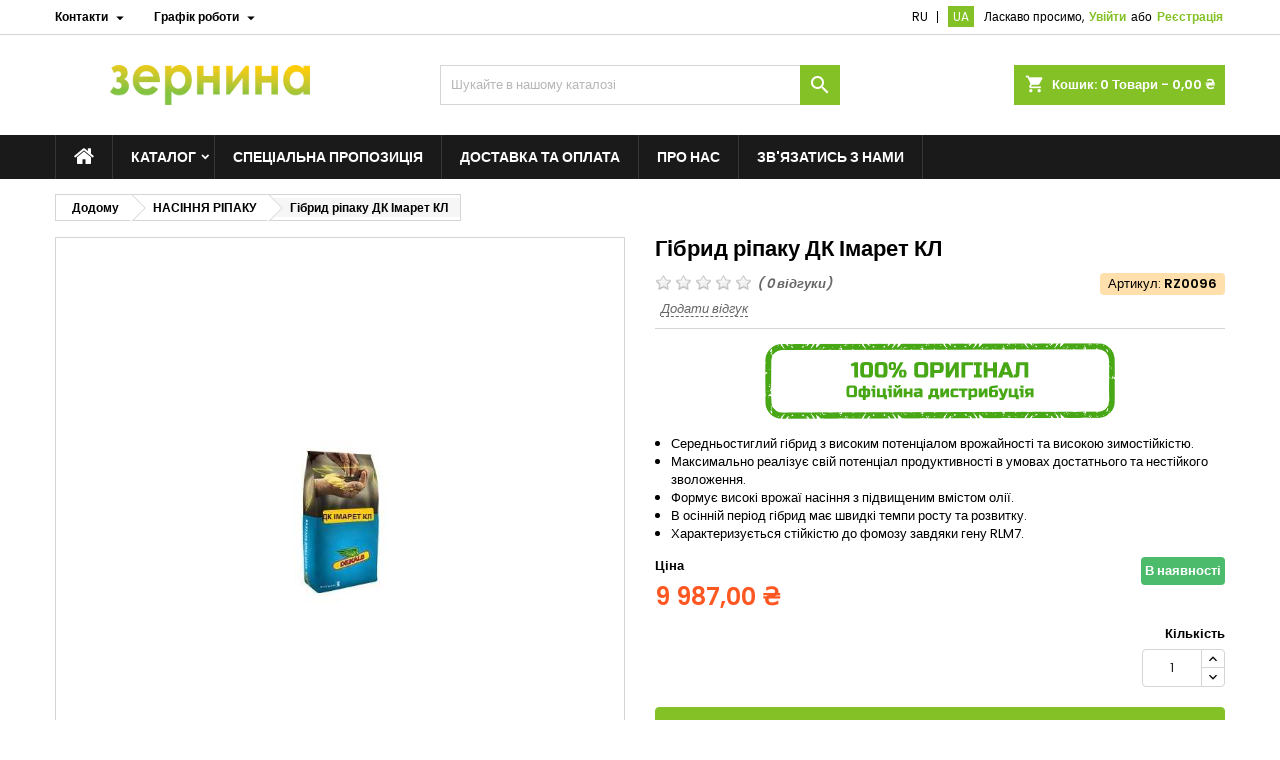

--- FILE ---
content_type: text/html; charset=utf-8
request_url: https://zernina.com.ua/nasinnya-ripaku/gibrid-ripaku-dk-imaret-kl
body_size: 44790
content:
<!doctype html><html lang="uk"><head><meta charset="utf-8"><meta http-equiv="x-ua-compatible" content="ie=edge"><link rel="canonical" href="https://zernina.com.ua/nasinnya-ripaku/gibrid-ripaku-dk-imaret-kl"><title>Гібрид ріпаку ДК Імарет КЛ ✔️ Купити в Україні, Ціна, Інструкція в Zernina.com.ua</title><meta name="description" content="Замовляйте Гібрид ріпаку ДК Імарет КЛ в Агромаркеті Зернина ⚡ Вигідні ціни ⭐ 100 Оригінал. Оптові знижки! Оперативна доставка по Україні"> <script data-keepinline="true">var ajaxGetProductUrl = '//zernina.com.ua/module/cdc_googletagmanager/async';
    var ajaxShippingEvent = 1;
    var ajaxPaymentEvent = 1;

/* datalayer */
dataLayer = window.dataLayer || [];
    let cdcDatalayer = {"pageCategory":"product","event":"view_item","ecommerce":{"currency":"UAH","items":[{"item_name":"Гібрид ріпаку ДК Імарет КЛ","item_id":"3777","price":"9987","price_tax_exc":"9987","price_tax_inc":"9987","item_category":"НАСІННЯ РІПАКУ","quantity":1}],"value":"9987"},"userLogged":0,"userId":"guest_659760","google_tag_params":{"ecomm_pagetype":"product","ecomm_prodid":"3777","ecomm_totalvalue":9987,"ecomm_category":"НАСІННЯ РІПАКУ","ecomm_totalvalue_tax_exc":9987}};
    dataLayer.push(cdcDatalayer);

/* call to GTM Tag */
(function(w,d,s,l,i){w[l]=w[l]||[];w[l].push({'gtm.start':
new Date().getTime(),event:'gtm.js'});var f=d.getElementsByTagName(s)[0],
j=d.createElement(s),dl=l!='dataLayer'?'&l='+l:'';j.async=true;j.src=
'https://www.googletagmanager.com/gtm.js?id='+i+dl;f.parentNode.insertBefore(j,f);
})(window,document,'script','dataLayer','GTM-NRHBFFV');

/* async call to avoid cache system for dynamic data */
dataLayer.push({
  'event': 'datalayer_ready'
});</script> <meta name="keywords" content=""><meta name="robots" content="index,index"><link rel="canonical" href="https://zernina.com.ua/nasinnya-ripaku/gibrid-ripaku-dk-imaret-kl"><link rel="alternate" href="https://zernina.com.ua/nasinnya-ripaku/gibrid-ripaku-dk-imaret-kl" hreflang="uk"><link rel="alternate" href="https://zernina.com.ua/nasinnya-ripaku/gibrid-ripaku-dk-imaret-kl" hreflang="x-default"><link rel="alternate" href="https://zernina.com.ua/ru/semena-rapsa/gibrid-rapsa-dk-imaret-kl" hreflang="ru"><meta name="viewport" content="width=device-width, initial-scale=1, maximum-scale=1"><link rel="icon" type="image/vnd.microsoft.icon" href="/img/favicon.ico?1677417144"><link rel="shortcut icon" type="image/x-icon" href="/img/favicon.ico?1677417144"><link rel="stylesheet" href="https://zernina.com.ua/themes/AngarTheme/assets/cache/theme-0d0b670.css" type="text/css" media="all"> <script type="text/javascript">var always_load_content = false;
        var cpm_height = "49";
        var cpm_width = "86";
        var etsSeoFo = {"currentController":"product","isModuleController":false,"listCtlOverridden":["product","category","cms","cms_category","manufacturer","supplier"],"conf":{"removeId":true,"removeAttrAlias":false,"removeAttrIdAlias":false},"meta":{"title":"\u0413\u0456\u0431\u0440\u0438\u0434 \u0440\u0456\u043f\u0430\u043a\u0443 \u0414\u041a \u0406\u043c\u0430\u0440\u0435\u0442 \u041a\u041b \u2714\ufe0f \u041a\u0443\u043f\u0438\u0442\u0438 \u0432 \u0423\u043a\u0440\u0430\u0457\u043d\u0456, \u0426\u0456\u043d\u0430, \u0406\u043d\u0441\u0442\u0440\u0443\u043a\u0446\u0456\u044f \u0432 Zernina.com.ua","description":"\u0417\u0430\u043c\u043e\u0432\u043b\u044f\u0439\u0442\u0435 \u0413\u0456\u0431\u0440\u0438\u0434 \u0440\u0456\u043f\u0430\u043a\u0443 \u0414\u041a \u0406\u043c\u0430\u0440\u0435\u0442 \u041a\u041b \u0432 \u0410\u0433\u0440\u043e\u043c\u0430\u0440\u043a\u0435\u0442\u0456 \u0417\u0435\u0440\u043d\u0438\u043d\u0430 \u26a1 \u0412\u0438\u0433\u0456\u0434\u043d\u0456 \u0446\u0456\u043d\u0438 \u2b50 100 \u041e\u0440\u0438\u0433\u0456\u043d\u0430\u043b. \u041e\u043f\u0442\u043e\u0432\u0456 \u0437\u043d\u0438\u0436\u043a\u0438! \u041e\u043f\u0435\u0440\u0430\u0442\u0438\u0432\u043d\u0430 \u0434\u043e\u0441\u0442\u0430\u0432\u043a\u0430 \u043f\u043e \u0423\u043a\u0440\u0430\u0457\u043d\u0456","isForce":"1","img_alt":"\u041d\u0410\u0421\u0406\u041d\u041d\u042f \u0420\u0406\u041f\u0410\u041a\u0423 \u0413\u0456\u0431\u0440\u0438\u0434 \u0440\u0456\u043f\u0430\u043a\u0443 \u0414\u041a \u0406\u043c\u0430\u0440\u0435\u0442 \u041a\u041b","single_img_alt":"\u0410\u0433\u0440\u043e\u043c\u0430\u0440\u043a\u0435\u0442 \u0417\u0435\u0440\u043d\u0438\u043d\u0430 - \u0432\u0441\u0435 \u0434\u043b\u044f \u0432\u0430\u0448\u043e\u0433\u043e \u0433\u043e\u0441\u043f\u043e\u0434\u0430\u0440\u0441\u0442\u0432\u0430 \u0413\u0456\u0431\u0440\u0438\u0434 \u0440\u0456\u043f\u0430\u043a\u0443 \u0414\u041a \u0406\u043c\u0430\u0440\u0435\u0442 \u041a\u041b 9\u00a0987,00\u00a0\u20b4 9\u00a0987,00\u00a0\u20b4  \u041d\u0410\u0421\u0406\u041d\u041d\u042f \u0420\u0406\u041f\u0410\u041a\u0423  \n\u0421\u0435\u0440\u0435\u0434\u043d\u044c\u043e\u0441\u0442\u0438\u0433\u043b\u0438\u0439 \u0433\u0456\u0431\u0440\u0438\u0434 \u0437 \u0432\u0438\u0441\u043e\u043a\u0438\u043c \u043f\u043e\u0442\u0435\u043d\u0446\u0456\u0430\u043b\u043e\u043c \u0432\u0440\u043e\u0436\u0430\u0439\u043d\u043e\u0441\u0442\u0456 \u0442\u0430 \u0432\u0438\u0441\u043e\u043a\u043e\u044e \u0437\u0438\u043c\u043e\u0441\u0442\u0456\u0439\u043a\u0456\u0441\u0442\u044e.\n\u041c\u0430\u043a\u0441\u0438\u043c\u0430\u043b\u044c\u043d\u043e \u0440\u0435\u0430\u043b\u0456\u0437\u0443\u0454 \u0441\u0432\u0456\u0439 \u043f\u043e\u0442\u0435\u043d\u0446\u0456\u0430\u043b \u043f\u0440\u043e\u0434\u0443\u043a\u0442\u0438\u0432\u043d\u043e\u0441\u0442\u0456 \u0432 \u0443\u043c\u043e\u0432\u0430\u0445 \u0434\u043e\u0441\u0442\u0430\u0442\u043d\u044c\u043e\u0433\u043e\u00a0\u0442\u0430 \u043d\u0435\u0441\u0442\u0456\u0439\u043a\u043e\u0433\u043e \u0437\u0432\u043e\u043b\u043e\u0436\u0435\u043d\u043d\u044f.\n\u0424\u043e\u0440\u043c\u0443\u0454 \u0432\u0438\u0441\u043e\u043a\u0456 \u0432\u0440\u043e\u0436\u0430\u0457 \u043d\u0430\u0441\u0456\u043d\u043d\u044f \u0437 \u043f\u0456\u0434\u0432\u0438\u0449\u0435\u043d\u0438\u043c \u0432\u043c\u0456\u0441\u0442\u043e\u043c \u043e\u043b\u0456\u0457.\n\u0412 \u043e\u0441\u0456\u043d\u043d\u0456\u0439 \u043f\u0435\u0440\u0456\u043e\u0434 \u0433\u0456\u0431\u0440\u0438\u0434 \u043c\u0430\u0454 \u0448\u0432\u0438\u0434\u043a\u0456 \u0442\u0435\u043c\u043f\u0438 \u0440\u043e\u0441\u0442\u0443 \u0442\u0430 \u0440\u043e\u0437\u0432\u0438\u0442\u043a\u0443.\n\u0425\u0430\u0440\u0430\u043a\u0442\u0435\u0440\u0438\u0437\u0443\u0454\u0442\u044c\u0441\u044f \u0441\u0442\u0456\u0439\u043a\u0456\u0441\u0442\u044e \u0434\u043e \u0444\u043e\u043c\u043e\u0437\u0443 \u0437\u0430\u0432\u0434\u044f\u043a\u0438 \u0433\u0435\u043d\u0443 RLM7.\u00a0\n \u0425\u0430\u0440\u0430\u043a\u0442\u0435\u0440\u0438\u0441\u0442\u0438\u043a\u0438\u00a0\n\n\u0413\u0438\u0431\u0440\u0438\u0434\u00a0\u0434\u043b\u044f\u00a0\u0432\u0438\u0440\u043e\u0431\u043d\u0438\u0447\u043e\u0457 \u0441\u0438\u0441\u0442\u0435\u043c\u0438 Clearfield\n\u0417\u0438\u043c\u043e\u0441\u0442\u0456\u0439\u043a\u0456\u0441\u0442\u044c\u00a0\u0432\u0438\u0441\u043e\u043a\u0430\n\u041f\u043e\u0441\u0443\u0445\u043e\u0441\u0442\u0456\u0439\u043a\u0456\u0441\u0442\u044c\u00a0\u043f\u0456\u0434\u0432\u0438\u0449\u0435\u043d\u0430\n\u0406\u043d\u0442\u0435\u043d\u0441\u0438\u0432\u043d\u0456\u0441\u0442\u044c \u0433\u0456\u043b\u043a\u0443\u0432\u0430\u043d\u043d\u044f\u00a0\u0434\u0443\u0436\u0435 \u0432\u0438\u0441\u043e\u043a\u0430\n\u041f\u0440\u0438\u0434\u0430\u0442\u043d\u0456\u0441\u0442\u044c \u0434\u043e \u0440\u0430\u043d\u043d\u044c\u043e\u0433\u043e \u043f\u043e\u0441\u0456\u0432\u0443\u00a0\u0434\u043e\u043f\u0443\u0441\u0442\u0438\u043c\u0430\n\u041f\u0440\u0438\u0434\u0430\u0442\u043d\u0456\u0441\u0442\u044c \u0434\u043e \u043f\u0456\u0437\u043d\u044c\u043e\u0457 \u0441\u0456\u0432\u0431\u0438\u00a0\u0434\u043e\u0431\u0440\u0430\n\u0427\u0430\u0441 \u0446\u0432\u0456\u0442\u0456\u043d\u043d\u044f\u00a0\u0441\u0435\u0440\u0435\u0434\u043d\u0456\u0439\n\u0413\u0440\u0443\u043f\u0430 \u0441\u0442\u0438\u0433\u043b\u043e\u0441\u0442\u0456\u00a0\u0441\u0435\u0440\u0435\u0434\u043d\u044c\u043e\u0441\u0442\u0438\u0433\u043b\u0438\u0439\n\u0421\u0442\u0456\u0439\u043a\u0456\u0441\u0442\u044c \u0434\u043e \u0444\u043e\u043c\u043e\u0437\u0443\u00a0\u0434\u0443\u0436\u0435 \u0432\u0438\u0441\u043e\u043a\u0430\n\u0412\u0438\u0441\u043e\u0442\u0430 \u0441\u0442\u0435\u0431\u043b\u0430, \u0441\u043c\u00a0155\u2013175\u00a0\n\n\n\u0420\u0435\u043a\u043e\u043c\u0435\u043d\u0434\u0430\u0446\u0456\u0457\n\n\u0420\u0435\u043a\u043e\u043c\u0435\u043d\u0434\u043e\u0432\u0430\u043d\u0456 \u0437\u043e\u043d\u0438 \u0432\u0438\u0440\u043e\u0449\u0443\u0432\u0430\u043d\u043d\u044f:\u00a0\u0443\u0441\u0456 \u0437\u043e\u043d\u0438\n\u0420\u0435\u043a\u043e\u043c\u0435\u043d\u0434\u043e\u0432\u0430\u043d\u0438\u0439 \u0442\u0438\u043f \u0442\u0435\u0445\u043d\u043e\u043b\u043e\u0433\u0456\u0457: \u0456\u043d\u0442\u0435\u043d\u0441\u0438\u0432\u043d\u0430\n\u0412\u0456\u0434\u043d\u043e\u0448\u0435\u043d\u043d\u044f \u0434\u043e \u0491\u0440\u0443\u043d\u0442\u0456\u0432:\u00a0\u043d\u0430 \u0443\u0441\u0456\u0445 \u0442\u0438\u043f\u0430\u0445 \u0491\u0440\u0443\u043d\u0442\u0456\u0432 \u0437\u0430 \u043c\u0435\u0445\u0430\u043d\u0456\u0447\u043d\u0438\u043c \u0441\u043a\u043b\u0430\u0434\u043e\u043c\n\u0420\u0435\u0430\u043a\u0446\u0456\u044f \u0433\u0438\u0431\u0440\u0438\u0434\u0443 \u043d\u0430 \u0433\u0443\u0441\u0442\u043e\u0442\u0438:\u00a0\u043f\u043e\u0442\u0440\u0435\u0431\u0443\u0454 \u043e\u043f\u0442\u0438\u043c\u0430\u043b\u044c\u043d\u0438\u0445 \u0433\u0443\u0441\u0442\u043e\u0442\u00a0\u00a0\n\u041a\u0430\u043b\u0435\u043d\u0434\u0430\u0440\u043d\u0438\u0439 \u0441\u0442\u0440\u043e\u043a \u043f\u043e\u0441\u0456\u0432\u0443:\u00a0\n\n\u2013 \u0440\u0430\u043d\u043d\u0456\u0439\u00a05-10 \u0441\u0435\u0440\u043f\u043d\u044f\n\u2013\u00a0\u043e\u043f\u0442\u0438\u043c\u0430\u043b\u044c\u043d\u0438\u0439\u00a010-20 \u0441\u0435\u0440\u043f\u043d\u044f\n\u2013\u00a0\u043f\u0456\u0437\u043d\u0456\u0439\u00a020-30 \u0441\u0435\u0440\u043f\u043d\u044f\n\n\u0420\u0435\u043a\u043e\u043c\u0435\u043d\u0434\u043e\u0432\u0430\u043d\u0430 \u043d\u043e\u0440\u043c\u0430 \u0432\u0438\u0441\u0456\u0432\u0443:\u00a0\n\n\u2013\u00a0\u0440\u0430\u043d\u043d\u0456 \u0441\u0442\u0440\u043e\u043a\u0438 \u043f\u043e\u0441\u0456\u0432\u0443\u00a0350-400 \u0442\u0438\u0441.\/\u0433\u0430\n\u2013\u00a0\u043e\u043f\u0442\u0438\u043c\u0430\u043b\u044c\u043d\u0456 \u0441\u0442\u0440\u043e\u043a\u0438\u00a0400-500 \u0442\u0438\u0441.\/\u0433\u0430\n\u2013\u00a0\u043f\u0456\u0437\u043d\u0456 \u0441\u0442\u0440\u043e\u043a\u0438\u00a0500-550 \u0442\u0438\u0441.\/\u0433\u0430\u00a0","canonical":"https:\/\/zernina.com.ua\/nasinnya-ripaku\/gibrid-ripaku-dk-imaret-kl","image":"https:\/\/zernina.com.ua\/15513-merchants_img\/gibrid-ripaku-dk-imaret-kl.jpg","dataSeo":{"id_ets_seo_product":"2215","id_product":"3777","id_shop":"1","id_lang":"2","key_phrase":"","minor_key_phrase":"","allow_search":"2","allow_flw_link":"1","meta_robots_adv":"","meta_keywords":"","canonical_url":"","seo_score":"0","readability_score":"63","score_analysis":"{\"seo_score\":{\"outbound_link\":3,\"internal_link\":3,\"text_length\":-10,\"keyphrase_length\":-9999,\"keyphrase_in_subheading\":0,\"keyphrase_in_title\":0,\"keyphrase_in_page_title\":0,\"keyphrase_in_intro\":0,\"keyphrase_density\":0,\"image_alt_attribute\":0,\"seo_title_width\":3,\"meta_description_length\":9,\"keyphrase_in_meta_desc\":0,\"keyphrase_in_slug\":0,\"minor_keyphrase_in_content\":9,\"minor_keyphrase_in_title\":9,\"minor_keyphrase_in_desc\":9,\"minor_keyphrase_in_page_title\":0,\"minor_keyphrase_acceptance\":0,\"single_h1\":9,\"keyphrase_density_individual\":0,\"minor_keyphrase_in_content_individual\":0,\"minor_keyphrase_length\":3},\"readability_score\":{\"not_enough_content\":9,\"sentence_length\":9,\"flesch_reading_ease\":9,\"paragraph_length\":9,\"consecutive_sentences\":9,\"subheading_distribution\":9,\"transition_words\":9,\"passive_voice\":0}}","content_analysis":"{\"outbound_link\":{\"el\":\"#analysis-result--list-2\",\"type\":\"error\",\"text\":\"<a href=\\\"#\\\" class=\\\"js-ets-seo-show-explain-rule\\\" data-rule=\\\"outbound_link\\\" data-text=\\\"Outbound links\\\"><span class=\\\"ets-seo-link-explain-rule\\\">Outbound links<\\\/span><\\\/a>: No outbound links appear in this page. <span class=\\\"analysis-text-action\\\">Add some<\\\/span>!\"},\"internal_link\":{\"el\":\"#analysis-result--list-2\",\"type\":\"error\",\"text\":\"<a href=\\\"#\\\" class=\\\"js-ets-seo-show-explain-rule\\\" data-rule=\\\"internal_link\\\" data-text=\\\"Internal links\\\"><span class=\\\"ets-seo-link-explain-rule\\\">Internal links<\\\/span><\\\/a>: No internal links appear in this page. <span class=\\\"analysis-text-action\\\">Make sure to add some<\\\/span>!\"},\"text_length\":{\"el\":\"#analysis-result--list-2\",\"type\":\"error\",\"text\":\"<a href=\\\"#\\\" class=\\\"js-ets-seo-show-explain-rule\\\" data-rule=\\\"text_length\\\" data-text=\\\"Text length\\\"><span class=\\\"ets-seo-link-explain-rule\\\">Text length<\\\/span><\\\/a>: The text contains <span class=\\\"number\\\">146<\\\/span> words. This is far below the recommended minimum of <span class=\\\"number\\\">300<\\\/span> words. <span class=\\\"analysis-text-action\\\">Add more content<\\\/span>!\"},\"keyphrase_length\":{\"el\":\"#analysis-result--list-2\",\"type\":\"error\",\"text\":\"<a href=\\\"#\\\" class=\\\"js-ets-seo-show-explain-rule\\\" data-rule=\\\"keyphrase_length\\\" data-text=\\\"Focus keyphrase length\\\"><span class=\\\"ets-seo-link-explain-rule\\\">Focus keyphrase length<\\\/span><\\\/a>: No focus keyphrase was set for this page. <span class=\\\"analysis-text-action\\\">Set a keyphrase in order to calculate your SEO score<\\\/span>.\"},\"seo_title_width\":{\"el\":\"#analysis-result--list-2\",\"type\":\"error\",\"text\":\"<a href=\\\"#\\\" class=\\\"js-ets-seo-show-explain-rule\\\" data-rule=\\\"seo_title_width\\\" data-text=\\\"Meta title length\\\"><span class=\\\"ets-seo-link-explain-rule\\\">Meta title length<\\\/span><\\\/a>: The meta title is wider than the viewable limit. <span class=\\\"analysis-text-action\\\">Try to make it shorter<\\\/span>.\"},\"image_alt_attribute\":{\"el\":\"#analysis-result--list-2\",\"type\":\"success\",\"text\":\"<a href=\\\"#\\\" class=\\\"js-ets-seo-show-explain-rule\\\" data-rule=\\\"image_alt_attribute\\\" data-text=\\\"Image alt attributes\\\"><span class=\\\"ets-seo-link-explain-rule\\\">Image alt attributes<\\\/span><\\\/a>: Good job!\"},\"sentence_length\":{\"el\":\"#analysis-result--list-readablity-2\",\"type\":\"success\",\"text\":\"<a href=\\\"#\\\" class=\\\"js-ets-seo-show-explain-rule\\\" data-rule=\\\"sentence_length\\\" data-text=\\\"Sentence length\\\"><span class=\\\"ets-seo-link-explain-rule\\\">Sentence length<\\\/span><\\\/a>: Great!\"},\"sentence_length_problem\":[\"<h2>\\u0425\\u0430\\u0440\\u0430\\u043a\\u0442\\u0435\\u0440\\u0438\\u0441\\u0442\\u0438\\u043a\\u0438\\u00a0<\\\/h2>\\n<ul>\\n<li>\\u0413\\u0438\\u0431\\u0440\\u0438\\u0434\\u00a0<strong>\\u0434\\u043b\\u044f\\u00a0\\u0432\\u0438\\u0440\\u043e\\u0431\\u043d\\u0438\\u0447\\u043e\\u0457 \\u0441\\u0438\\u0441\\u0442\\u0435\\u043c\\u0438 Clearfield<\\\/strong><\\\/li>\\n<li>\\u0417\\u0438\\u043c\\u043e\\u0441\\u0442\\u0456\\u0439\\u043a\\u0456\\u0441\\u0442\\u044c\\u00a0<strong>\\u0432\\u0438\\u0441\\u043e\\u043a\\u0430<\\\/strong><\\\/li>\\n<li>\\u041f\\u043e\\u0441\\u0443\\u0445\\u043e\\u0441\\u0442\\u0456\\u0439\\u043a\\u0456\\u0441\\u0442\\u044c\\u00a0<strong>\\u043f\\u0456\\u0434\\u0432\\u0438\\u0449\\u0435\\u043d\\u0430<\\\/strong><\\\/li>\\n<li>\\u0406\\u043d\\u0442\\u0435\\u043d\\u0441\\u0438\\u0432\\u043d\\u0456\\u0441\\u0442\\u044c \\u0433\\u0456\\u043b\\u043a\\u0443\\u0432\\u0430\\u043d\\u043d\\u044f\\u00a0<strong>\\u0434\\u0443\\u0436\\u0435 \\u0432\\u0438\\u0441\\u043e\\u043a\\u0430<\\\/strong><\\\/li>\\n<li>\\u041f\\u0440\\u0438\\u0434\\u0430\\u0442\\u043d\\u0456\\u0441\\u0442\\u044c \\u0434\\u043e \\u0440\\u0430\\u043d\\u043d\\u044c\\u043e\\u0433\\u043e \\u043f\\u043e\\u0441\\u0456\\u0432\\u0443\\u00a0<strong>\\u0434\\u043e\\u043f\\u0443\\u0441\\u0442\\u0438\\u043c\\u0430<\\\/strong><\\\/li>\\n<li>\\u041f\\u0440\\u0438\\u0434\\u0430\\u0442\\u043d\\u0456\\u0441\\u0442\\u044c \\u0434\\u043e \\u043f\\u0456\\u0437\\u043d\\u044c\\u043e\\u0457 \\u0441\\u0456\\u0432\\u0431\\u0438\\u00a0<strong>\\u0434\\u043e\\u0431\\u0440\\u0430<\\\/strong><\\\/li>\\n<li>\\u0427\\u0430\\u0441 \\u0446\\u0432\\u0456\\u0442\\u0456\\u043d\\u043d\\u044f\\u00a0<strong>\\u0441\\u0435\\u0440\\u0435\\u0434\\u043d\\u0456\\u0439<\\\/strong><\\\/li>\\n<li>\\u0413\\u0440\\u0443\\u043f\\u0430 \\u0441\\u0442\\u0438\\u0433\\u043b\\u043e\\u0441\\u0442\\u0456\\u00a0<strong>\\u0441\\u0435\\u0440\\u0435\\u0434\\u043d\\u044c\\u043e\\u0441\\u0442\\u0438\\u0433\\u043b\\u0438\\u0439<\\\/strong><\\\/li>\\n<li>\\u0421\\u0442\\u0456\\u0439\\u043a\\u0456\\u0441\\u0442\\u044c \\u0434\\u043e \\u0444\\u043e\\u043c\\u043e\\u0437\\u0443\\u00a0<strong>\\u0434\\u0443\\u0436\\u0435 \\u0432\\u0438\\u0441\\u043e\\u043a\\u0430<\\\/strong><\\\/li>\\n<li>\\u0412\\u0438\\u0441\\u043e\\u0442\\u0430 \\u0441\\u0442\\u0435\\u0431\\u043b\\u0430, \\u0441\\u043c\\u00a0<strong>155\\u2013175<\\\/strong>\\u00a0<\\\/li>\\n<\\\/ul>\\n<p><\\\/p>\\n<h2>\\u0420\\u0435\\u043a\\u043e\\u043c\\u0435\\u043d\\u0434\\u0430\\u0446\\u0456\\u0457<\\\/h2>\\n<ul>\\n<li>\\u0420\\u0435\\u043a\\u043e\\u043c\\u0435\\u043d\\u0434\\u043e\\u0432\\u0430\\u043d\\u0456 \\u0437\\u043e\\u043d\\u0438 \\u0432\\u0438\\u0440\\u043e\\u0449\\u0443\\u0432\\u0430\\u043d\\u043d\\u044f:\\u00a0<strong>\\u0443\\u0441\\u0456 \\u0437\\u043e\\u043d\\u0438<\\\/strong><\\\/li>\\n<li>\\u0420\\u0435\\u043a\\u043e\\u043c\\u0435\\u043d\\u0434\\u043e\\u0432\\u0430\\u043d\\u0438\\u0439 \\u0442\\u0438\\u043f \\u0442\\u0435\\u0445\\u043d\\u043e\\u043b\\u043e\\u0433\\u0456\\u0457: <strong>\\u0456<\\\/strong><b>\\u043d\\u0442\\u0435\\u043d\\u0441\\u0438\\u0432\\u043d\\u0430<\\\/b><\\\/li>\\n<li>\\u0412\\u0456\\u0434\\u043d\\u043e\\u0448\\u0435\\u043d\\u043d\\u044f \\u0434\\u043e \\u0491\\u0440\\u0443\\u043d\\u0442\\u0456\\u0432:\\u00a0<strong>\\u043d\\u0430 \\u0443\\u0441\\u0456\\u0445 \\u0442\\u0438\\u043f\\u0430\\u0445 \\u0491\\u0440\\u0443\\u043d\\u0442\\u0456\\u0432 \\u0437\\u0430 \\u043c\\u0435\\u0445\\u0430\\u043d\\u0456\\u0447\\u043d\\u0438\\u043c \\u0441\\u043a\\u043b\\u0430\\u0434\\u043e\\u043c<\\\/strong><\\\/li>\\n<li>\\u0420\\u0435\\u0430\\u043a\\u0446\\u0456\\u044f \\u0433\\u0438\\u0431\\u0440\\u0438\\u0434\\u0443 \\u043d\\u0430 \\u0433\\u0443\\u0441\\u0442\\u043e\\u0442\\u0438:\\u00a0<strong>\\u043f\\u043e\\u0442\\u0440\\u0435\\u0431\\u0443\\u0454 \\u043e\\u043f\\u0442\\u0438\\u043c\\u0430\\u043b\\u044c\\u043d\\u0438\\u0445 \\u0433\\u0443\\u0441\\u0442\\u043e\\u0442<\\\/strong>\\u00a0\\u00a0<\\\/li>\\n<li>\\u041a\\u0430\\u043b\\u0435\\u043d\\u0434\\u0430\\u0440\\u043d\\u0438\\u0439 \\u0441\\u0442\\u0440\\u043e\\u043a \\u043f\\u043e\\u0441\\u0456\\u0432\\u0443:\\u00a0<\\\/li>\\n<\\\/ul>\\n<p style=\\\"padding-left:60px;\\\">\\u2013 \\u0440\\u0430\\u043d\\u043d\\u0456\\u0439\\u00a0<strong>5-10 \\u0441\\u0435\\u0440\\u043f\\u043d\\u044f<\\\/strong><\\\/p>\\n<p style=\\\"padding-left:60px;\\\">\\u2013\\u00a0\\u043e\\u043f\\u0442\\u0438\\u043c\\u0430\\u043b\\u044c\\u043d\\u0438\\u0439\\u00a0<strong>10-20 \\u0441\\u0435\\u0440\\u043f\\u043d\\u044f<\\\/strong><\\\/p>\\n<p style=\\\"padding-left:60px;\\\">\\u2013\\u00a0\\u043f\\u0456\\u0437\\u043d\\u0456\\u0439\\u00a0<strong>20-30 \\u0441\\u0435\\u0440\\u043f\\u043d\\u044f<\\\/strong><\\\/p>\\n<ul>\\n<li>\\u0420\\u0435\\u043a\\u043e\\u043c\\u0435\\u043d\\u0434\\u043e\\u0432\\u0430\\u043d\\u0430 \\u043d\\u043e\\u0440\\u043c\\u0430 \\u0432\\u0438\\u0441\\u0456\\u0432\\u0443:\\u00a0<\\\/li>\\n<\\\/ul>\\n<p style=\\\"padding-left:60px;\\\">\\u2013\\u00a0\\u0440\\u0430\\u043d\\u043d\\u0456 \\u0441\\u0442\\u0440\\u043e\\u043a\\u0438 \\u043f\\u043e\\u0441\\u0456\\u0432\\u0443\\u00a0<strong>350-400 \\u0442\\u0438\\u0441\"],\"flesch_reading_ease\":{\"el\":\"#analysis-result--list-readablity-2\",\"type\":\"success\",\"text\":\"<a href=\\\"#\\\" class=\\\"js-ets-seo-show-explain-rule\\\" data-rule=\\\"flesch_reading_ease\\\" data-text=\\\"Flesch Reading Ease\\\"><span class=\\\"ets-seo-link-explain-rule\\\">Flesch Reading Ease<\\\/span><\\\/a>: The copy scores <span class=\\\"number\\\">0<\\\/span> in the test, which is considered ok to read. Good job!.\"},\"paragraph_length\":{\"el\":\"#analysis-result--list-readablity-2\",\"type\":\"success\",\"text\":\"<a href=\\\"#\\\" class=\\\"js-ets-seo-show-explain-rule\\\" data-rule=\\\"paragraph_length\\\" data-text=\\\"Paragraph length\\\"><span class=\\\"ets-seo-link-explain-rule\\\">Paragraph length<\\\/span><\\\/a>: None of the paragraphs are too long. Great job!.\"},\"consecutive_sentences\":{\"el\":\"#analysis-result--list-readablity-2\",\"type\":\"success\",\"text\":\"<a href=\\\"#\\\" class=\\\"js-ets-seo-show-explain-rule\\\" data-rule=\\\"consecutive_sentences\\\" data-text=\\\"Consecutive sentences\\\"><span class=\\\"ets-seo-link-explain-rule\\\">Consecutive sentences<\\\/span><\\\/a>: There is enough variety in your sentences. That's great!\"},\"subheading_distribution\":{\"el\":\"#analysis-result--list-readablity-2\",\"type\":\"success\",\"text\":\"<a href=\\\"#\\\" class=\\\"js-ets-seo-show-explain-rule\\\" data-rule=\\\"subheading_distribution\\\" data-text=\\\"Subheading distribution\\\"><span class=\\\"ets-seo-link-explain-rule\\\">Subheading distribution<\\\/span><\\\/a>: Great job!\"},\"transition_words\":{\"el\":\"#analysis-result--list-readablity-2\",\"type\":\"success\",\"text\":\"<a href=\\\"#\\\" class=\\\"js-ets-seo-show-explain-rule\\\" data-rule=\\\"transition_words\\\" data-text=\\\"Transition words\\\"><span class=\\\"ets-seo-link-explain-rule\\\">Transition words<\\\/span><\\\/a>: Well done!\"},\"meta_description_length\":{\"el\":\"#analysis-result--list-2\",\"type\":\"success\",\"text\":\"<a href=\\\"#\\\" class=\\\"js-ets-seo-show-explain-rule\\\" data-rule=\\\"meta_description_length\\\" data-text=\\\"Meta description length\\\"><span class=\\\"ets-seo-link-explain-rule\\\">Meta description length<\\\/span><\\\/a>: Well done!\"}}","social_title":"","social_desc":"","social_img":""},"params":{"shop_name":"\u0410\u0433\u0440\u043e-\u043c\u0430\u0440\u043a\u0435\u0442 \u0442\u043e\u0432\u0430\u0440\u0456\u0432 \u0434\u043b\u044f \u0444\u0435\u0440\u043c\u0435\u0440\u0456\u0432","separator":"|","post_title":"\u0413\u0456\u0431\u0440\u0438\u0434 \u0440\u0456\u043f\u0430\u043a\u0443 \u0414\u041a \u0406\u043c\u0430\u0440\u0435\u0442 \u041a\u041b","category":"\u041d\u0410\u0421\u0406\u041d\u041d\u042f \u0420\u0406\u041f\u0410\u041a\u0423","price":"9\u00a0987,00\u00a0\u20b4","discount_price":"9\u00a0987,00\u00a0\u20b4","brand":null,"ean13":"","description_short":"\n\u0421\u0435\u0440\u0435\u0434\u043d\u044c\u043e\u0441\u0442\u0438\u0433\u043b\u0438\u0439 \u0433\u0456\u0431\u0440\u0438\u0434 \u0437 \u0432\u0438\u0441\u043e\u043a\u0438\u043c \u043f\u043e\u0442\u0435\u043d\u0446\u0456\u0430\u043b\u043e\u043c \u0432\u0440\u043e\u0436\u0430\u0439\u043d\u043e\u0441\u0442\u0456 \u0442\u0430 \u0432\u0438\u0441\u043e\u043a\u043e\u044e \u0437\u0438\u043c\u043e\u0441\u0442\u0456\u0439\u043a\u0456\u0441\u0442\u044e.\n\u041c\u0430\u043a\u0441\u0438\u043c\u0430\u043b\u044c\u043d\u043e \u0440\u0435\u0430\u043b\u0456\u0437\u0443\u0454 \u0441\u0432\u0456\u0439 \u043f\u043e\u0442\u0435\u043d\u0446\u0456\u0430\u043b \u043f\u0440\u043e\u0434\u0443\u043a\u0442\u0438\u0432\u043d\u043e\u0441\u0442\u0456 \u0432 \u0443\u043c\u043e\u0432\u0430\u0445 \u0434\u043e\u0441\u0442\u0430\u0442\u043d\u044c\u043e\u0433\u043e\u00a0\u0442\u0430 \u043d\u0435\u0441\u0442\u0456\u0439\u043a\u043e\u0433\u043e \u0437\u0432\u043e\u043b\u043e\u0436\u0435\u043d\u043d\u044f.\n\u0424\u043e\u0440\u043c\u0443\u0454 \u0432\u0438\u0441\u043e\u043a\u0456 \u0432\u0440\u043e\u0436\u0430\u0457 \u043d\u0430\u0441\u0456\u043d\u043d\u044f \u0437 \u043f\u0456\u0434\u0432\u0438\u0449\u0435\u043d\u0438\u043c \u0432\u043c\u0456\u0441\u0442\u043e\u043c \u043e\u043b\u0456\u0457.\n\u0412 \u043e\u0441\u0456\u043d\u043d\u0456\u0439 \u043f\u0435\u0440\u0456\u043e\u0434 \u0433\u0456\u0431\u0440\u0438\u0434 \u043c\u0430\u0454 \u0448\u0432\u0438\u0434\u043a\u0456 \u0442\u0435\u043c\u043f\u0438 \u0440\u043e\u0441\u0442\u0443 \u0442\u0430 \u0440\u043e\u0437\u0432\u0438\u0442\u043a\u0443.\n\u0425\u0430\u0440\u0430\u043a\u0442\u0435\u0440\u0438\u0437\u0443\u0454\u0442\u044c\u0441\u044f \u0441\u0442\u0456\u0439\u043a\u0456\u0441\u0442\u044e \u0434\u043e \u0444\u043e\u043c\u043e\u0437\u0443 \u0437\u0430\u0432\u0434\u044f\u043a\u0438 \u0433\u0435\u043d\u0443 RLM7.\u00a0\n","description":"\u0425\u0430\u0440\u0430\u043a\u0442\u0435\u0440\u0438\u0441\u0442\u0438\u043a\u0438\u00a0\n\n\u0413\u0438\u0431\u0440\u0438\u0434\u00a0\u0434\u043b\u044f\u00a0\u0432\u0438\u0440\u043e\u0431\u043d\u0438\u0447\u043e\u0457 \u0441\u0438\u0441\u0442\u0435\u043c\u0438 Clearfield\n\u0417\u0438\u043c\u043e\u0441\u0442\u0456\u0439\u043a\u0456\u0441\u0442\u044c\u00a0\u0432\u0438\u0441\u043e\u043a\u0430\n\u041f\u043e\u0441\u0443\u0445\u043e\u0441\u0442\u0456\u0439\u043a\u0456\u0441\u0442\u044c\u00a0\u043f\u0456\u0434\u0432\u0438\u0449\u0435\u043d\u0430\n\u0406\u043d\u0442\u0435\u043d\u0441\u0438\u0432\u043d\u0456\u0441\u0442\u044c \u0433\u0456\u043b\u043a\u0443\u0432\u0430\u043d\u043d\u044f\u00a0\u0434\u0443\u0436\u0435 \u0432\u0438\u0441\u043e\u043a\u0430\n\u041f\u0440\u0438\u0434\u0430\u0442\u043d\u0456\u0441\u0442\u044c \u0434\u043e \u0440\u0430\u043d\u043d\u044c\u043e\u0433\u043e \u043f\u043e\u0441\u0456\u0432\u0443\u00a0\u0434\u043e\u043f\u0443\u0441\u0442\u0438\u043c\u0430\n\u041f\u0440\u0438\u0434\u0430\u0442\u043d\u0456\u0441\u0442\u044c \u0434\u043e \u043f\u0456\u0437\u043d\u044c\u043e\u0457 \u0441\u0456\u0432\u0431\u0438\u00a0\u0434\u043e\u0431\u0440\u0430\n\u0427\u0430\u0441 \u0446\u0432\u0456\u0442\u0456\u043d\u043d\u044f\u00a0\u0441\u0435\u0440\u0435\u0434\u043d\u0456\u0439\n\u0413\u0440\u0443\u043f\u0430 \u0441\u0442\u0438\u0433\u043b\u043e\u0441\u0442\u0456\u00a0\u0441\u0435\u0440\u0435\u0434\u043d\u044c\u043e\u0441\u0442\u0438\u0433\u043b\u0438\u0439\n\u0421\u0442\u0456\u0439\u043a\u0456\u0441\u0442\u044c \u0434\u043e \u0444\u043e\u043c\u043e\u0437\u0443\u00a0\u0434\u0443\u0436\u0435 \u0432\u0438\u0441\u043e\u043a\u0430\n\u0412\u0438\u0441\u043e\u0442\u0430 \u0441\u0442\u0435\u0431\u043b\u0430, \u0441\u043c\u00a0155\u2013175\u00a0\n\n\n\u0420\u0435\u043a\u043e\u043c\u0435\u043d\u0434\u0430\u0446\u0456\u0457\n\n\u0420\u0435\u043a\u043e\u043c\u0435\u043d\u0434\u043e\u0432\u0430\u043d\u0456 \u0437\u043e\u043d\u0438 \u0432\u0438\u0440\u043e\u0449\u0443\u0432\u0430\u043d\u043d\u044f:\u00a0\u0443\u0441\u0456 \u0437\u043e\u043d\u0438\n\u0420\u0435\u043a\u043e\u043c\u0435\u043d\u0434\u043e\u0432\u0430\u043d\u0438\u0439 \u0442\u0438\u043f \u0442\u0435\u0445\u043d\u043e\u043b\u043e\u0433\u0456\u0457: \u0456\u043d\u0442\u0435\u043d\u0441\u0438\u0432\u043d\u0430\n\u0412\u0456\u0434\u043d\u043e\u0448\u0435\u043d\u043d\u044f \u0434\u043e \u0491\u0440\u0443\u043d\u0442\u0456\u0432:\u00a0\u043d\u0430 \u0443\u0441\u0456\u0445 \u0442\u0438\u043f\u0430\u0445 \u0491\u0440\u0443\u043d\u0442\u0456\u0432 \u0437\u0430 \u043c\u0435\u0445\u0430\u043d\u0456\u0447\u043d\u0438\u043c \u0441\u043a\u043b\u0430\u0434\u043e\u043c\n\u0420\u0435\u0430\u043a\u0446\u0456\u044f \u0433\u0438\u0431\u0440\u0438\u0434\u0443 \u043d\u0430 \u0433\u0443\u0441\u0442\u043e\u0442\u0438:\u00a0\u043f\u043e\u0442\u0440\u0435\u0431\u0443\u0454 \u043e\u043f\u0442\u0438\u043c\u0430\u043b\u044c\u043d\u0438\u0445 \u0433\u0443\u0441\u0442\u043e\u0442\u00a0\u00a0\n\u041a\u0430\u043b\u0435\u043d\u0434\u0430\u0440\u043d\u0438\u0439 \u0441\u0442\u0440\u043e\u043a \u043f\u043e\u0441\u0456\u0432\u0443:\u00a0\n\n\u2013 \u0440\u0430\u043d\u043d\u0456\u0439\u00a05-10 \u0441\u0435\u0440\u043f\u043d\u044f\n\u2013\u00a0\u043e\u043f\u0442\u0438\u043c\u0430\u043b\u044c\u043d\u0438\u0439\u00a010-20 \u0441\u0435\u0440\u043f\u043d\u044f\n\u2013\u00a0\u043f\u0456\u0437\u043d\u0456\u0439\u00a020-30 \u0441\u0435\u0440\u043f\u043d\u044f\n\n\u0420\u0435\u043a\u043e\u043c\u0435\u043d\u0434\u043e\u0432\u0430\u043d\u0430 \u043d\u043e\u0440\u043c\u0430 \u0432\u0438\u0441\u0456\u0432\u0443:\u00a0\n\n\u2013\u00a0\u0440\u0430\u043d\u043d\u0456 \u0441\u0442\u0440\u043e\u043a\u0438 \u043f\u043e\u0441\u0456\u0432\u0443\u00a0350-400 \u0442\u0438\u0441.\/\u0433\u0430\n\u2013\u00a0\u043e\u043f\u0442\u0438\u043c\u0430\u043b\u044c\u043d\u0456 \u0441\u0442\u0440\u043e\u043a\u0438\u00a0400-500 \u0442\u0438\u0441.\/\u0433\u0430\n\u2013\u00a0\u043f\u0456\u0437\u043d\u0456 \u0441\u0442\u0440\u043e\u043a\u0438\u00a0500-550 \u0442\u0438\u0441.\/\u0433\u0430\u00a0"}},"product":{"name":"\u0413\u0456\u0431\u0440\u0438\u0434 \u0440\u0456\u043f\u0430\u043a\u0443 \u0414\u041a \u0406\u043c\u0430\u0440\u0435\u0442 \u041a\u041b"}};
        var oosn_id_module = "203";
        var pp_custom_add_to_cart = "";
        var prestashop = {"cart":{"products":[],"totals":{"total":{"type":"total","label":"\u0412\u0441\u044c\u043e\u0433\u043e:","amount":0,"value":"0,00\u00a0\u20b4"},"total_including_tax":{"type":"total","label":"\u0412\u0441\u044c\u043e\u0433\u043e (\u0437 \u043f\u043e\u0434\u0430\u0442\u043a\u043e\u043c)","amount":0,"value":"0,00\u00a0\u20b4"},"total_excluding_tax":{"type":"total","label":"\u0420\u0430\u0437\u043e\u043c (\u0431\u0435\u0437 \u043f\u043e\u0434\u0430\u0442\u043a\u0443)","amount":0,"value":"0,00\u00a0\u20b4"}},"subtotals":{"products":{"type":"products","label":"\u041f\u0456\u0434\u0441\u0443\u043c\u043e\u043a","amount":0,"value":"0,00\u00a0\u20b4"},"discounts":null,"shipping":{"type":"shipping","label":"\u0414\u043e\u0441\u0442\u0430\u0432\u043a\u0430","amount":0,"value":"\u0417\u0433\u0456\u0434\u043d\u043e \u0437 \u0442\u0430\u0440\u0438\u0444\u0430\u043c\u0438 \u043f\u0435\u0440\u0435\u0432\u0456\u0437\u043d\u0438\u043a\u0430"},"tax":null},"products_count":0,"summary_string":"0 \u0448\u0442.","vouchers":{"allowed":1,"added":[]},"discounts":[],"minimalPurchase":0,"minimalPurchaseRequired":""},"currency":{"name":"\u0423\u043a\u0440\u0430\u0457\u043d\u0441\u044c\u043a\u0430 \u0433\u0440\u0438\u0432\u043d\u044f","iso_code":"UAH","iso_code_num":"980","sign":"\u20b4"},"customer":{"lastname":null,"firstname":null,"email":null,"birthday":null,"newsletter":null,"newsletter_date_add":null,"optin":null,"website":null,"company":null,"siret":null,"ape":null,"is_logged":false,"gender":{"type":null,"name":null},"addresses":[]},"language":{"name":"\u0423\u043a\u0440\u0430\u0457\u043d\u0441\u044c\u043a\u0430 (Ukrainian)","iso_code":"uk","locale":"uk-UA","language_code":"ua-UA","is_rtl":"0","date_format_lite":"d.m.Y","date_format_full":"d.m.Y H:i:s","id":2},"page":{"title":"","canonical":null,"meta":{"title":"\u042f\u043a\u0456\u0441\u043d\u0438\u0439 \u0413\u0456\u0431\u0440\u0438\u0434 \u0440\u0456\u043f\u0430\u043a\u0443 \u0414\u041a \u0406\u043c\u0430\u0440\u0435\u0442 \u041a\u041b \u0432\u0456\u0434 \u0414\u0435\u043a\u0430\u043b\u0431","description":"\u042f\u043a\u0456\u0441\u043d\u0435 \u043d\u0430\u0441\u0456\u043d\u043d\u044f \u0440\u0456\u043f\u0430\u043a\u0443 \u0414\u041a \u0406\u043c\u0430\u0440\u0435\u0442 \u041a\u041b \u0432\u0456\u0434 \u0414\u0435\u043a\u0430\u043b\u0431 \u043d\u0430\u0439\u043a\u0440\u0430\u0449\u0430 \u0446\u0456\u043d\u0430 \u0442\u0430 \u0434\u043e\u0441\u0442\u0430\u0432\u043a\u0430 \u043f\u043e \u0432\u0441\u0456\u0439 \u0423\u043a\u0440\u0430\u0457\u043d\u0456 \u0432 \u0430\u0433\u0440\u043e-\u043c\u0430\u0440\u043a\u0435\u0442\u0456 \u0417\u0435\u0440\u043d\u0456\u043d\u0430","keywords":"","robots":"index"},"page_name":"product","body_classes":{"lang-uk":true,"lang-rtl":false,"country-UA":true,"currency-UAH":true,"layout-full-width":true,"page-product":true,"tax-display-disabled":true,"product-id-3777":true,"product-\u0413\u0456\u0431\u0440\u0438\u0434 \u0440\u0456\u043f\u0430\u043a\u0443 \u0414\u041a \u0406\u043c\u0430\u0440\u0435\u0442 \u041a\u041b":true,"product-id-category-22":true,"product-id-manufacturer-0":true,"product-id-supplier-9":true,"product-available-for-order":true},"admin_notifications":[]},"shop":{"name":"\u0410\u0433\u0440\u043e\u043c\u0430\u0440\u043a\u0435\u0442 \u0417\u0435\u0440\u043d\u0438\u043d\u0430 - \u0432\u0441\u0435 \u0434\u043b\u044f \u0432\u0430\u0448\u043e\u0433\u043e \u0433\u043e\u0441\u043f\u043e\u0434\u0430\u0440\u0441\u0442\u0432\u0430","logo":"\/img\/agro-market-tovariv-dlya-fermeriv-logo-1677417144.jpg","stores_icon":"\/img\/logo_stores.png","favicon":"\/img\/favicon.ico"},"urls":{"base_url":"https:\/\/zernina.com.ua\/","current_url":"https:\/\/zernina.com.ua\/nasinnya-ripaku\/gibrid-ripaku-dk-imaret-kl","shop_domain_url":"https:\/\/zernina.com.ua","img_ps_url":"https:\/\/zernina.com.ua\/img\/","img_cat_url":"https:\/\/zernina.com.ua\/img\/c\/","img_lang_url":"https:\/\/zernina.com.ua\/img\/l\/","img_prod_url":"https:\/\/zernina.com.ua\/img\/p\/","img_manu_url":"https:\/\/zernina.com.ua\/img\/m\/","img_sup_url":"https:\/\/zernina.com.ua\/img\/su\/","img_ship_url":"https:\/\/zernina.com.ua\/img\/s\/","img_store_url":"https:\/\/zernina.com.ua\/img\/st\/","img_col_url":"https:\/\/zernina.com.ua\/img\/co\/","img_url":"https:\/\/zernina.com.ua\/themes\/AngarTheme\/assets\/img\/","css_url":"https:\/\/zernina.com.ua\/themes\/AngarTheme\/assets\/css\/","js_url":"https:\/\/zernina.com.ua\/themes\/AngarTheme\/assets\/js\/","pic_url":"https:\/\/zernina.com.ua\/upload\/","pages":{"address":"https:\/\/zernina.com.ua\/address","addresses":"https:\/\/zernina.com.ua\/addresses","authentication":"https:\/\/zernina.com.ua\/authentication","cart":"https:\/\/zernina.com.ua\/cart","category":"https:\/\/zernina.com.ua\/index.php?controller=category","cms":"https:\/\/zernina.com.ua\/index.php?controller=cms","contact":"https:\/\/zernina.com.ua\/contact-us","discount":"https:\/\/zernina.com.ua\/discount","guest_tracking":"https:\/\/zernina.com.ua\/guest-tracking","history":"https:\/\/zernina.com.ua\/order-history","identity":"https:\/\/zernina.com.ua\/identity","index":"https:\/\/zernina.com.ua\/","my_account":"https:\/\/zernina.com.ua\/my-account","order_confirmation":"https:\/\/zernina.com.ua\/index.php?controller=order-confirmation","order_detail":"https:\/\/zernina.com.ua\/index.php?controller=order-detail","order_follow":"https:\/\/zernina.com.ua\/order-follow","order":"https:\/\/zernina.com.ua\/\u0437\u0430\u043c\u043e\u0432\u043b\u0435\u043d\u043d\u044f","order_return":"https:\/\/zernina.com.ua\/index.php?controller=order-return","order_slip":"https:\/\/zernina.com.ua\/order-slip","pagenotfound":"https:\/\/zernina.com.ua\/page-not-found","password":"https:\/\/zernina.com.ua\/password-recovery","pdf_invoice":"https:\/\/zernina.com.ua\/index.php?controller=pdf-invoice","pdf_order_return":"https:\/\/zernina.com.ua\/index.php?controller=pdf-order-return","pdf_order_slip":"https:\/\/zernina.com.ua\/index.php?controller=pdf-order-slip","prices_drop":"https:\/\/zernina.com.ua\/prices-drop","product":"https:\/\/zernina.com.ua\/index.php?controller=product","search":"https:\/\/zernina.com.ua\/search","sitemap":"https:\/\/zernina.com.ua\/\u041c\u0430\u043f\u0430","stores":"https:\/\/zernina.com.ua\/stores","supplier":"https:\/\/zernina.com.ua\/supplier","register":"https:\/\/zernina.com.ua\/authentication?create_account=1","order_login":"https:\/\/zernina.com.ua\/\u0437\u0430\u043c\u043e\u0432\u043b\u0435\u043d\u043d\u044f?login=1"},"alternative_langs":{"ua-UA":"https:\/\/zernina.com.ua\/nasinnya-ripaku\/gibrid-ripaku-dk-imaret-kl","ru-RU":"https:\/\/zernina.com.ua\/ru\/semena-rapsa\/gibrid-rapsa-dk-imaret-kl"},"theme_assets":"\/themes\/AngarTheme\/assets\/","actions":{"logout":"https:\/\/zernina.com.ua\/?mylogout="},"no_picture_image":{"bySize":{"small_default":{"url":"https:\/\/zernina.com.ua\/img\/p\/uk-default-small_default.jpg","width":98,"height":98},"cart_default":{"url":"https:\/\/zernina.com.ua\/img\/p\/uk-default-cart_default.jpg","width":125,"height":125},"home_default":{"url":"https:\/\/zernina.com.ua\/img\/p\/uk-default-home_default.jpg","width":259,"height":259},"medium_default":{"url":"https:\/\/zernina.com.ua\/img\/p\/uk-default-medium_default.jpg","width":452,"height":452},"large_default":{"url":"https:\/\/zernina.com.ua\/img\/p\/uk-default-large_default.jpg","width":800,"height":800},"merchants_img":{"url":"https:\/\/zernina.com.ua\/img\/p\/uk-default-merchants_img.jpg","width":800,"height":800}},"small":{"url":"https:\/\/zernina.com.ua\/img\/p\/uk-default-small_default.jpg","width":98,"height":98},"medium":{"url":"https:\/\/zernina.com.ua\/img\/p\/uk-default-medium_default.jpg","width":452,"height":452},"large":{"url":"https:\/\/zernina.com.ua\/img\/p\/uk-default-merchants_img.jpg","width":800,"height":800},"legend":""}},"configuration":{"display_taxes_label":false,"display_prices_tax_incl":false,"is_catalog":false,"show_prices":true,"opt_in":{"partner":false},"quantity_discount":{"type":"discount","label":"\u0417\u043d\u0438\u0436\u043a\u0430"},"voucher_enabled":1,"return_enabled":0},"field_required":[],"breadcrumb":{"links":[{"title":"\u0414\u043e\u0434\u043e\u043c\u0443","url":"https:\/\/zernina.com.ua\/"},{"title":"\u041d\u0410\u0421\u0406\u041d\u041d\u042f \u0420\u0406\u041f\u0410\u041a\u0423","url":"https:\/\/zernina.com.ua\/nasinnya-ripaku"},{"title":"\u0413\u0456\u0431\u0440\u0438\u0434 \u0440\u0456\u043f\u0430\u043a\u0443 \u0414\u041a \u0406\u043c\u0430\u0440\u0435\u0442 \u041a\u041b","url":"https:\/\/zernina.com.ua\/nasinnya-ripaku\/gibrid-ripaku-dk-imaret-kl"}],"count":3},"link":{"protocol_link":"https:\/\/","protocol_content":"https:\/\/"},"time":1768745662,"static_token":"c4262991214acdabf47e3552a1d8a56a","token":"038902368cd7ecca26f269d5b9f50f0a"};
        var psemailsubscription_subscription = "https:\/\/zernina.com.ua\/module\/ps_emailsubscription\/subscription";
        var psr_icon_color = "#83C127";
        var ssIsCeInstalled = false;
        var st_imgick_progressive_jpeg = true;</script> <script type="text/javascript">var sp_link_base ='https://zernina.com.ua';</script> <style></style> <script type="text/javascript">function renderDataAjax(jsonData)
{
    for (var key in jsonData) {
	    if(key=='java_script')
        {
            $('body').append(jsonData[key]);
        }
        else
            if($('#ets_speed_dy_'+key).length)
            {
                if($('#ets_speed_dy_'+key+' #layer_cart').length)
                {
                    $('#ets_speed_dy_'+key).before($('#ets_speed_dy_'+key+' #layer_cart').clone());
                    $('#ets_speed_dy_'+key+' #layer_cart').remove();
                    $('#layer_cart').before('<div class="layer_cart_overlay"></div>');
                }
                $('.ets_speed_dynamic_hook[id="ets_speed_dy_'+key+'"]').replaceWith(jsonData[key]);
            }
              
    }
    if($('#header .shopping_cart').length && $('#header .cart_block').length)
    {
        var shopping_cart = new HoverWatcher('#header .shopping_cart');
        var cart_block = new HoverWatcher('#header .cart_block');
        $("#header .shopping_cart a:first").hover(
    		function(){
    			if (ajaxCart.nb_total_products > 0 || parseInt($('.ajax_cart_quantity').html()) > 0)
    				$("#header .cart_block").stop(true, true).slideDown(450);
    		},
    		function(){
    			setTimeout(function(){
    				if (!shopping_cart.isHoveringOver() && !cart_block.isHoveringOver())
    					$("#header .cart_block").stop(true, true).slideUp(450);
    			}, 200);
    		}
    	);
    }
    if(typeof jsonData.custom_js!== undefined && jsonData.custom_js)
        $('head').append('<script src="'+sp_link_base+'/modules/ets_superspeed/views/js/script_custom.js">');
}</script> <style>.layered_filter_ul .radio,.layered_filter_ul .checkbox {
    display: inline-block;
}
.ets_speed_dynamic_hook .cart-products-count{
    display:none!important;
}
.ets_speed_dynamic_hook .ajax_cart_quantity ,.ets_speed_dynamic_hook .ajax_cart_product_txt,.ets_speed_dynamic_hook .ajax_cart_product_txt_s{
    display:none!important;
}
.ets_speed_dynamic_hook .shopping_cart > a:first-child:after {
    display:none!important;
}</style> <script type="application/ld+json" id="adpmicrodatos-organization-ps17v4.3.3">{
    "name" : "\u0410\u0433\u0440\u043e\u043c\u0430\u0440\u043a\u0435\u0442 \u0417\u0435\u0440\u043d\u0438\u043d\u0430 - \u0432\u0441\u0435 \u0434\u043b\u044f \u0432\u0430\u0448\u043e\u0433\u043e \u0433\u043e\u0441\u043f\u043e\u0434\u0430\u0440\u0441\u0442\u0432\u0430",
    "url" : "https://zernina.com.ua/",
    "logo" : [
    	{

    	"@type" : "ImageObject",
    	"url" : "https://zernina.com.ua/img/agro-market-tovariv-dlya-fermeriv-logo-1677417144.jpg"
    	}
    ],
    "email" : "zernina.works@gmail.com",
			"address": {
	    "@type": "PostalAddress",
	    "addressLocality": "\u0417\u0432\u044f\u0433\u0435\u043b\u044c",
	    "postalCode": "",
	    "streetAddress": "",
	    "addressRegion": "\u0416\u0438\u0442\u043e\u043c\u0438\u0440\u0441\u043a\u0430\u044f \u043e\u0431\u043b\u0430\u0441\u0442\u044c",
	    "addressCountry": "UA"
	},
			"contactPoint" : [
		{
			"@type" : "ContactPoint",
	    	"telephone" : "+380660630293;+380960630293;+380730630293",
	    	"contactType" : "customer service",
			"contactOption": "TollFree",
	    	"availableLanguage": [ 
	    			    				    				"Українська (Ukrainian)"
	    				    			    				    				,"Русский (Russian)"
	    				    			    	]
	    } 
	],
			
	"@context": "http://schema.org",
	"@type" : "Organization"
}</script>  <script type="application/ld+json" id="adpmicrodatos-webpage-ps17v4.3.3">{
    "@context": "http://schema.org",
    "@type" : "WebPage",
    "isPartOf": [{
        "@type":"WebSite",
        "url":  "https://zernina.com.ua/",
        "name": "\u0410\u0433\u0440\u043e\u043c\u0430\u0440\u043a\u0435\u0442 \u0417\u0435\u0440\u043d\u0438\u043d\u0430 - \u0432\u0441\u0435 \u0434\u043b\u044f \u0432\u0430\u0448\u043e\u0433\u043e \u0433\u043e\u0441\u043f\u043e\u0434\u0430\u0440\u0441\u0442\u0432\u0430"
    }],
    "name": "\u042f\u043a\u0456\u0441\u043d\u0438\u0439 \u0413\u0456\u0431\u0440\u0438\u0434 \u0440\u0456\u043f\u0430\u043a\u0443 \u0414\u041a \u0406\u043c\u0430\u0440\u0435\u0442 \u041a\u041b \u0432\u0456\u0434 \u0414\u0435\u043a\u0430\u043b\u0431",
    "url": "https://zernina.com.ua/nasinnya-ripaku/gibrid-ripaku-dk-imaret-kl"
}</script>  <script type="application/ld+json" id="adpmicrodatos-breadcrumblist-ps17v4.3.3">{
        "itemListElement": [
            {
                "item": "https://zernina.com.ua/uk/",
                "name": "\u041a\u0430\u0442\u0430\u043b\u043e\u0433",
                "position": 1,
                "@type": "ListItem"
            }, 
            {
                "item": "https://zernina.com.ua/nasinnya-ripaku",
                "name": "\u041d\u0410\u0421\u0406\u041d\u041d\u042f \u0420\u0406\u041f\u0410\u041a\u0423",
                "position": 2,
                "@type": "ListItem"
            } 
        ],
        "@context": "https://schema.org/",
        "@type": "BreadcrumbList"
    }</script>  <script type="application/ld+json" id="adpmicrodatos-product-ps17v4.3.3">{
    "name": "\u0413\u0456\u0431\u0440\u0438\u0434 \u0440\u0456\u043f\u0430\u043a\u0443 \u0414\u041a \u0406\u043c\u0430\u0440\u0435\u0442 \u041a\u041b",
    "image": ["https:\/\/zernina.com.ua\/15513-large_default\/gibrid-ripaku-dk-imaret-kl.jpg"],
    "url": "https://zernina.com.ua/nasinnya-ripaku/gibrid-ripaku-dk-imaret-kl",
    "productID": "3777",
    "category": "nasinnya-ripaku",
    "sku": "RZ0096",
    "description": "\n\u0421\u0435\u0440\u0435\u0434\u043d\u044c\u043e\u0441\u0442\u0438\u0433\u043b\u0438\u0439 \u0433\u0456\u0431\u0440\u0438\u0434 \u0437 \u0432\u0438\u0441\u043e\u043a\u0438\u043c \u043f\u043e\u0442\u0435\u043d\u0446\u0456\u0430\u043b\u043e\u043c \u0432\u0440\u043e\u0436\u0430\u0439\u043d\u043e\u0441\u0442\u0456 \u0442\u0430 \u0432\u0438\u0441\u043e\u043a\u043e\u044e \u0437\u0438\u043c\u043e\u0441\u0442\u0456\u0439\u043a\u0456\u0441\u0442\u044e.\n\u041c\u0430\u043a\u0441\u0438\u043c\u0430\u043b\u044c\u043d\u043e \u0440\u0435\u0430\u043b\u0456\u0437\u0443\u0454 \u0441\u0432\u0456\u0439 \u043f\u043e\u0442\u0435\u043d\u0446\u0456\u0430\u043b \u043f\u0440\u043e\u0434\u0443\u043a\u0442\u0438\u0432\u043d\u043e\u0441\u0442\u0456 \u0432 \u0443\u043c\u043e\u0432\u0430\u0445 \u0434\u043e\u0441\u0442\u0430\u0442\u043d\u044c\u043e\u0433\u043e\u00a0\u0442\u0430 \u043d\u0435\u0441\u0442\u0456\u0439\u043a\u043e\u0433\u043e \u0437\u0432\u043e\u043b\u043e\u0436\u0435\u043d\u043d\u044f.\n\u0424\u043e\u0440\u043c\u0443\u0454 \u0432\u0438\u0441\u043e\u043a\u0456 \u0432\u0440\u043e\u0436\u0430\u0457 \u043d\u0430\u0441\u0456\u043d\u043d\u044f \u0437 \u043f\u0456\u0434\u0432\u0438\u0449\u0435\u043d\u0438\u043c \u0432\u043c\u0456\u0441\u0442\u043e\u043c \u043e\u043b\u0456\u0457.\n\u0412 \u043e\u0441\u0456\u043d\u043d\u0456\u0439 \u043f\u0435\u0440\u0456\u043e\u0434 \u0433\u0456\u0431\u0440\u0438\u0434 \u043c\u0430\u0454 \u0448\u0432\u0438\u0434\u043a\u0456 \u0442\u0435\u043c\u043f\u0438 \u0440\u043e\u0441\u0442\u0443 \u0442\u0430 \u0440\u043e\u0437\u0432\u0438\u0442\u043a\u0443.\n\u0425\u0430\u0440\u0430\u043a\u0442\u0435\u0440\u0438\u0437\u0443\u0454\u0442\u044c\u0441\u044f \u0441\u0442\u0456\u0439\u043a\u0456\u0441\u0442\u044e \u0434\u043e \u0444\u043e\u043c\u043e\u0437\u0443 \u0437\u0430\u0432\u0434\u044f\u043a\u0438 \u0433\u0435\u043d\u0443 RLM7.\u00a0\n",
    "offers": {
    "availability": "https://schema.org/InStock",
        "price": "9987.00",
        "priceCurrency": "UAH",
        "url": "https://zernina.com.ua/nasinnya-ripaku/gibrid-ripaku-dk-imaret-kl",
              "itemCondition": "https://schema.org/NewCondition",
                "seller":{
            "name": "\u0410\u0433\u0440\u043e\u043c\u0430\u0440\u043a\u0435\u0442 \u0417\u0435\u0440\u043d\u0438\u043d\u0430 - \u0432\u0441\u0435 \u0434\u043b\u044f \u0432\u0430\u0448\u043e\u0433\u043e \u0433\u043e\u0441\u043f\u043e\u0434\u0430\u0440\u0441\u0442\u0432\u0430",
            "@type": "Organization"
        },
          "@type": "Offer"
  },    "@context": "https://schema.org/",
    "@type": "Product"
}</script> <style type="text/css">body {
background-color: #ffffff;
font-family: "Poppins", Arial, Helvetica, sans-serif;
}

.products .product-miniature .product-title {
height: 50px;
}

.products .product-miniature .product-title a {
font-size: 14px;
line-height: 16px;
}

#content-wrapper .products .product-miniature .product-desc {
height: 36px;
}

@media (min-width: 991px) {
#home_categories ul li .cat-container {
min-height: 0px;
}
}

@media (min-width: 768px) {
#_desktop_logo {
padding-top: 30px;
padding-bottom: 0px;
}
}

nav.header-nav {
background: #ffffff;
}

nav.header-nav,
.header_sep2 #contact-link span.shop-phone,
.header_sep2 #contact-link span.shop-phone.shop-tel,
.header_sep2 #contact-link span.shop-phone:last-child,
.header_sep2 .lang_currency_top,
.header_sep2 .lang_currency_top:last-child,
.header_sep2 #_desktop_currency_selector,
.header_sep2 #_desktop_language_selector,
.header_sep2 #_desktop_user_info {
border-color: #d6d4d4;
}

#contact-link,
#contact-link a,
.lang_currency_top span.lang_currency_text,
.lang_currency_top .dropdown i.expand-more,
nav.header-nav .user-info span,
nav.header-nav .user-info a.logout,
#languages-block-top div.current,
nav.header-nav a{
color: #000000;
}

#contact-link span.shop-phone strong,
#contact-link span.shop-phone strong a,
.lang_currency_top span.expand-more,
nav.header-nav .user-info a.account {
color: #83c127;
}

#contact-link span.shop-phone i {
color: #83c127;
}

.header-top {
background: #ffffff;
}

div#search_widget form button[type=submit] {
background: #83c127;
color: #ffffff;
}

div#search_widget form button[type=submit]:hover {
background: #83c127;
color: #ffffff;
}


#header div#_desktop_cart .blockcart .header {
background: #83c127;
}

#header div#_desktop_cart .blockcart .header a.cart_link {
color: #ffffff;
}


#homepage-slider .bx-wrapper .bx-pager.bx-default-pager a:hover,
#homepage-slider .bx-wrapper .bx-pager.bx-default-pager a.active{
background: #83c127;
}

div#rwd_menu {
background: #1b1a1b;
}

div#rwd_menu,
div#rwd_menu a {
color: #ffffff;
}

div#rwd_menu,
div#rwd_menu .rwd_menu_item,
div#rwd_menu .rwd_menu_item:first-child {
border-color: #363636;
}

div#rwd_menu .rwd_menu_item:hover,
div#rwd_menu .rwd_menu_item:focus,
div#rwd_menu .rwd_menu_item a:hover,
div#rwd_menu .rwd_menu_item a:focus {
color: #ffffff;
background: #83c127;
}

#mobile_top_menu_wrapper2 .top-menu li a:hover,
.rwd_menu_open ul.user_info li a:hover {
background: #83c127;
color: #ffffff;
}

#_desktop_top_menu{
background: #1b1a1b;
}

#_desktop_top_menu,
#_desktop_top_menu > ul > li,
.menu_sep1 #_desktop_top_menu > ul > li,
.menu_sep1 #_desktop_top_menu > ul > li:last-child,
.menu_sep2 #_desktop_top_menu,
.menu_sep2 #_desktop_top_menu > ul > li,
.menu_sep2 #_desktop_top_menu > ul > li:last-child,
.menu_sep3 #_desktop_top_menu,
.menu_sep4 #_desktop_top_menu,
.menu_sep5 #_desktop_top_menu,
.menu_sep6 #_desktop_top_menu {
border-color: #363636;
}

#_desktop_top_menu > ul > li > a {
color: #ffffff;
}

#_desktop_top_menu > ul > li:hover > a {
color: #ffffff;
background: #83c127;
}

.submenu1 #_desktop_top_menu .popover.sub-menu ul.top-menu li a:hover {
background: #83c127;
color: #ffffff;
}

#home_categories .homecat_title span {
border-color: #83c127;
}

#home_categories ul li .homecat_name span {
background: #83c127;
}

#home_categories ul li a.view_more {
background: #83c127;
color: #ffffff;
border-color: #83c127;
}

#home_categories ul li a.view_more:hover {
background: #1b1a1b;
color: #ffffff;
border-color: #1b1a1b;
}

.columns .text-uppercase a,
.columns .text-uppercase span,
.columns div#_desktop_cart .cart_index_title a,
#home_man_product .catprod_title a span {
border-color: #83c127;
}

#index .tabs ul.nav-tabs li.nav-item a.active,
#index .tabs ul.nav-tabs li.nav-item a:hover,
.index_title a,
.index_title span {
border-color: #83c127;
}

a.product-flags-plist span.product-flag.new,
#home_cat_product a.product-flags-plist span.product-flag.new,
#product #content .product-flags li,
#product #content .product-flags .product-flag.new {
background: #83c127;
}

.products .product-miniature .product-title a,
#home_cat_product ul li .right-block .name_block a {
color: #282828;
}

.products .product-miniature span.price,
#home_cat_product ul li .product-price-and-shipping .price,
.ui-widget .search_right span.search_price {
color: #ff5722;
}

.button-container .add-to-cart:hover,
#subcart .cart-buttons .viewcart:hover {
background: #83c127;
color: #ffffff;
border-color: #83c127;
}

.button-container .add-to-cart,
.button-container .add-to-cart:disabled,
#subcart .cart-buttons .viewcart {
background: #ffffff;
color: #1b1b1b;
border-color: #d6d4d4;
}

#home_cat_product .catprod_title span {
border-color: #83c127;
}

#home_man .man_title span {
border-color: #83c127;
}

div#angarinfo_block .icon_cms {
color: #83c127;
}

.footer-container {
background: #1b1a1b;
}

.footer-container,
.footer-container .h3,
.footer-container .links .title,
.row.social_footer {
border-color: #363636;
}

.footer-container .h3 span,
.footer-container .h3 a,
.footer-container .links .title span.h3,
.footer-container .links .title a.h3 {
border-color: #83c127;
}

.footer-container,
.footer-container .h3,
.footer-container .links .title .h3,
.footer-container a,
.footer-container li a,
.footer-container .links ul>li a {
color: #ffffff;
}

.block_newsletter .btn-newsletter {
background: #83c127;
color: #ffffff;
}

.block_newsletter .btn-newsletter:hover {
background: #83c127;
color: #ffffff;
}

.footer-container .bottom-footer {
background: #1b1a1b;
border-color: #363636;
color: #ffffff;
}

.product-prices .current-price span.price {
color: #ff5722;
}

.product-add-to-cart button.btn.add-to-cart:hover {
background: #282828;
color: #ffffff;
border-color: #282828;
}

.product-add-to-cart button.btn.add-to-cart,
.product-add-to-cart button.btn.add-to-cart:disabled {
background: #83c127;
color: #ffffff;
border-color: #83c127;
}

#product .tabs ul.nav-tabs li.nav-item a.active,
#product .tabs ul.nav-tabs li.nav-item a:hover,
#product .index_title span,
.page-product-heading span,
body #product-comments-list-header .comments-nb {
border-color: #83c127;
}

body .btn-primary:hover {
background: #3aa04c;
color: #ffffff;
border-color: #196f28;
}

body .btn-primary,
body .btn-primary.disabled,
body .btn-primary:disabled,
body .btn-primary.disabled:hover {
background: #43b754;
color: #ffffff;
border-color: #399a49;
}

body .btn-secondary:hover {
background: #eeeeee;
color: #000000;
border-color: #d8d8d8;
}

body .btn-secondary,
body .btn-secondary.disabled,
body .btn-secondary:disabled,
body .btn-secondary.disabled:hover {
background: #f6f6f6;
color: #000000;
border-color: #d8d8d8;
}

.form-control:focus, .input-group.focus {
border-color: #dbdbdb;
outline-color: #dbdbdb;
}

body .pagination .page-list .current a,
body .pagination .page-list a:hover,
body .pagination .page-list .current a.disabled,
body .pagination .page-list .current a.disabled:hover {
color: #83c127;
}

.page-my-account #content .links a:hover i {
color: #83c127;
}

#scroll_top {
background: #83c127;
color: #ffffff;
}

#scroll_top:hover,
#scroll_top:focus {
background: #1b1a1b;
color: #ffffff;
}</style><script type="text/javascript">var hi_adb_front_controller_url = 'https://zernina.com.ua/module/hiaddtocartbutton/ajax';</script> <script type="text/javascript">(window.gaDevIds=window.gaDevIds||[]).push('d6YPbH');
	(function(i,s,o,g,r,a,m){i['GoogleAnalyticsObject']=r;i[r]=i[r]||function(){
	(i[r].q=i[r].q||[]).push(arguments)},i[r].l=1*new Date();a=s.createElement(o),
	m=s.getElementsByTagName(o)[0];a.async=1;a.src=g;m.parentNode.insertBefore(a,m)
	})(window,document,'script','https://www.google-analytics.com/analytics.js','ga');

            ga('create', 'G-HP2YB20RS2', 'auto');
                        ga('send', 'pageview');
    
    ga('require', 'ec');</script> <script type="text/javascript">//
	var combinationsInCatalogData = JSON.parse('{\"show_in_popular\":\"1\",\"show_in_category\":\"1\",\"show_in_search\":\"1\",\"show_in_related\":\"1\",\"display_add_to_cart\":\"1\",\"show_quantity\":\"0\",\"button_out_of_stock\":{\"2\":\"\\u041d\\u0435\\u043c\\u0430\\u0454 \\u0443 \\u043d\\u0430\\u044f\\u0432\\u043d\\u043e\\u0441\\u0442\\u0456\",\"3\":\"\\u041d\\u0435\\u0442 \\u0432 \\u043d\\u0430\\u043b\\u0438\\u0447\\u0438\\u0438\"},\"combinations_display_type\":\"1\",\"show_attributes_labels\":\"1\",\"show_color_as_labels\":\"0\",\"show_out_of_stock\":\"0\",\"show_price_for_combination\":\"0\",\"show_advanced_options\":\"0\",\"miniature_root_path\":\".product-miniature\",\"miniature_thumbnail_container_path\":\".thumbnail-container\",\"miniature_thumbnail_image_path\":\".thumbnail-container img\",\"miniature_price_path\":\".price\",\"miniature_old_price_path\":\".regular-price\"}');
	var advancedFormFields = JSON.parse('[{\"type\":\"text\",\"label\":\"Product miniature root path:\",\"name\":\"miniature_root_path\",\"class\":\"miniatureRootPath\",\"required\":false,\"lang\":false,\"desc\":\"You can set path to product miniature root element\",\"init_value\":\".product-miniature\"},{\"type\":\"text\",\"label\":\"Product miniature thumbnail container path:\",\"name\":\"miniature_thumbnail_container_path\",\"class\":\"miniatureThumbnailContainerPath\",\"required\":false,\"lang\":false,\"desc\":\"You can set path to product miniature thumbnail container element\",\"init_value\":\".thumbnail-container\"},{\"type\":\"text\",\"label\":\"Product miniature thumbnail image path:\",\"name\":\"miniature_thumbnail_image_path\",\"class\":\"miniatureThumbnailImagePath\",\"required\":false,\"lang\":false,\"desc\":\"You can set path to product miniature thumbnail image element\",\"init_value\":\".thumbnail-container img\"},{\"type\":\"text\",\"label\":\"Product miniature price path:\",\"name\":\"miniature_price_path\",\"class\":\"miniaturePricePath\",\"required\":false,\"lang\":false,\"desc\":\"You can set path to product miniature price element\",\"init_value\":\".price\"},{\"type\":\"text\",\"label\":\"Product miniature old price path:\",\"name\":\"miniature_old_price_path\",\"class\":\"miniatureOldPricePath\",\"required\":false,\"lang\":false,\"desc\":\"You can set path to product miniature old price element\",\"init_value\":\".regular-price\"}]');
	var productCombinationsControllerLink = 'https://zernina.com.ua/module/combinationsincatalog/ProductCombinations';
	var cartControllerLink = 'https://zernina.com.ua/cart';
	var greaterThan1750 = Boolean('1');
	var idLang = '2';
	var addToCartLabel = '<i class="material-icons shopping-cart">&#xE547;</i>Add to cart';
//</script> <meta property="og:type" content="product"><meta property="og:site_name" content="Агромаркет Зернина - все для вашого господарства"><meta property="og:locale" content="uk"><meta property="og:url" content="https://zernina.com.ua/nasinnya-ripaku/gibrid-ripaku-dk-imaret-kl"><meta property="og:title" content="Якісний Гібрид ріпаку ДК Імарет КЛ від Декалб"><meta property="og:description" content="Якісне насіння ріпаку ДК Імарет КЛ від Декалб найкраща ціна та доставка по всій Україні в агро-маркеті Зерніна"><meta property="og:image" content="https://zernina.com.uahttps://zernina.com.ua/15513/3777.jpg"><meta property="og:image:alt" content="Агромаркет Зернина - все для вашого господарства - Якісний Гібрид ріпаку ДК Імарет КЛ від Декалб"><meta property="product:availability" content="in stock"><meta property="product:price:condition" content="new"><meta property="product:price:amount" content="9987"><meta property="product:price:currency" content="UAH"><meta property="product:retailer_item_id" content="3777"> <script type="text/javascript">var is_mobile_spmgsnipreview = '1';
    var spmgsnipreview_is_rewrite = '1';</script> <script type="text/javascript">var baseDir = 'https://zernina.com.ua/';
        


        var ajax_productreviews_url_spmgsnipreview = 'https://zernina.com.ua/module/spmgsnipreview/ajaxreviews?token=1d1c4b0c699cebe0c56510043ab8ec654e1612f9';</script> <style type="text/css">.review-page-item.active .review-page-link, .review-page-item.active .review-page-link:focus, .review-page-item.active .review-page-link:hover
{
    background-color:#7BE408;
    border-color:#7BE408;
}
a.page-link:hover {
    background-color:#7BE408!important  ;
    color:#fff;
    border-color:#7BE408;
}</style><style type="text/css">.interactive-top-right-spmgsnipreview{
            background-color: #c45500;
        }

        .interactive-top-left-spmgsnipreview{
            background-color: #c45500;
        }


        .interactive-bottom-right-spmgsnipreview{
            background-color: #c45500;
        }

        .interactive-bottom-left-spmgsnipreview{
            background-color: #c45500;
        }


        #interactive-bar-right-s-spmgsnipreview{
            background-color: #c45500;
        }


        #interactive-bar-left-s-spmgsnipreview{
            background-color: #c45500;
        }


        .interactive-field-custom-spmgsnipreview{
            background-color:#fafafa;
        }</style> <script type="text/javascript">var ajax_storereviews_url_spmgsnipreview = 'https://zernina.com.ua/module/spmgsnipreview/ajaxshopreviews?token=1d1c4b0c699cebe0c56510043ab8ec654e1612f9';</script> <script type="text/javascript">var oosn_front_controller_url = 'https://zernina.com.ua/module/hioutofstocknotification/subscribe';
        var psv = 1.7;
        var oosn_secure_key = '592ba758eeaab94f6ff81e6d643cba09';
        var oosn_position = 'page';
        var quantity = 1000;
        var id_product = 3777;
        var id_combination = 0;
        var oosn_stock_managment = 1;</script> <script type="text/javascript">(function(c,l,a,r,i,t,y){
            c[a]=c[a]function(){(c[a].q=c[a].q[]).push(arguments)};
            t=l.createElement(r);t.async=1;t.src="https://www.clarity.ms/tag/"+i;
            y=l.getElementsByTagName(r)[0];y.parentNode.insertBefore(t,y);
        })(window, document, "clarity", "script", "qjg005au8h");</script> <meta property="og:type" content="product"><meta property="og:url" content="https://zernina.com.ua/nasinnya-ripaku/gibrid-ripaku-dk-imaret-kl"><meta property="og:title" content="Гібрид ріпаку ДК Імарет КЛ ✔️ Купити в Україні, Ціна, Інструкція в Zernina.com.ua"><meta property="og:site_name" content="Агромаркет Зернина - все для вашого господарства"><meta property="og:description" content="Замовляйте Гібрид ріпаку ДК Імарет КЛ в Агромаркеті Зернина ⚡ Вигідні ціни ⭐ 100 Оригінал. Оптові знижки! Оперативна доставка по Україні"><meta property="og:image" content="https://zernina.com.ua/15513-merchants_img/gibrid-ripaku-dk-imaret-kl.jpg"><meta property="product:pretax_price:amount" content="9987"><meta property="product:pretax_price:currency" content="UAH"><meta property="product:price:amount" content="9987"><meta property="product:price:currency" content="UAH"><meta name="twitter:title" content="Гібрид ріпаку ДК Імарет КЛ ✔️ Купити в Україні, Ціна, Інструкція в Zernina.com.ua"><meta name="twitter:description" content="Замовляйте Гібрид ріпаку ДК Імарет КЛ в Агромаркеті Зернина ⚡ Вигідні ціни ⭐ 100 Оригінал. Оптові знижки! Оперативна доставка по Україні"><meta name="twitter:image" content="https://zernina.com.ua/15513-merchants_img/gibrid-ripaku-dk-imaret-kl.jpg"><meta name="twitter:card" content="summary_large_image"> <script type='application/ld+json' class='ets-seo-schema-graph--main'>{"@context":"https://schema.org","@graph":[{"@type":"WebSite","@id":"https://zernina.com.ua/#website","url":"https://zernina.com.ua/","name":"\u0410\u0433\u0440\u043e\u043c\u0430\u0440\u043a\u0435\u0442 \u0417\u0435\u0440\u043d\u0438\u043d\u0430 - \u0432\u0441\u0435 \u0434\u043b\u044f \u0432\u0430\u0448\u043e\u0433\u043e \u0433\u043e\u0441\u043f\u043e\u0434\u0430\u0440\u0441\u0442\u0432\u0430","potentialAction":{"@type":"SearchAction","target":"https://zernina.com.ua/search?s={search_term_string}","query-input":"required name=search_term_string"}},{"@type":"BreadcrumbList","@id":"https://zernina.com.ua/#breadcrumb","itemListElement":[{"@type":"ListItem","position":1,"item":{"@type":"WebPage","name":"Home","@id":"https://zernina.com.ua/","url":"https://zernina.com.ua/"}},{"@type":"ListItem","position":2,"item":{"@type":"WebPage","name":"\u041d\u0410\u0421\u0406\u041d\u041d\u042f \u0420\u0406\u041f\u0410\u041a\u0423","@id":"https://zernina.com.ua/nasinnya-ripaku","url":"https://zernina.com.ua/nasinnya-ripaku"}},{"@type":"ListItem","position":3,"item":{"@type":"WebPage","name":"\u0413\u0456\u0431\u0440\u0438\u0434 \u0440\u0456\u043f\u0430\u043a\u0443 \u0414\u041a \u0406\u043c\u0430\u0440\u0435\u0442 \u041a\u041b","@id":"https://zernina.com.ua/nasinnya-ripaku/gibrid-ripaku-dk-imaret-kl","url":"https://zernina.com.ua/nasinnya-ripaku/gibrid-ripaku-dk-imaret-kl"}}]}]}</script> </head><body id="product" class="lang-uk country-ua currency-uah layout-full-width page-product tax-display-disabled product-id-3777 product-Gibrid-ripaku-DK-Imaret-KL product-id-category-22 product-id-manufacturer-0 product-id-supplier-9 product-available-for-order ps_176 no_bg #ffffff bg_attatchment_fixed bg_position_tl bg_repeat_xy bg_size_initial slider_position_column slider_controls_white banners_top2 banners_top_tablets2 banners_top_phones1 banners_bottom2 banners_bottom_tablets2 banners_bottom_phones1 submenu2 pl_1col_qty_4 pl_2col_qty_4 pl_3col_qty_3 pl_1col_qty_bigtablets_3 pl_2col_qty_bigtablets_2 pl_3col_qty_bigtablets_2 pl_1col_qty_tablets_3 pl_1col_qty_phones_2 home_tabs1 pl_border_type2 50 14 16 pl_button_icon_no pl_button_qty2 pl_desc_yes pl_reviews_yes pl_availability_no hide_reference_no hide_reassurance_no product_tabs1 menu_sep1 header_sep1 slider_boxed feat_cat_style2 feat_cat4 feat_cat_bigtablets2 feat_cat_tablets2 feat_cat_phones0 all_products_yes pl_colors_yes newsletter_info_yes stickycart_yes stickymenu_yes homeicon_no pl_man_yes product_hide_man_yes pl_ref_yes mainfont_Poppins bg_white standard_carusele not_logged "> <noscript><iframe src="https://www.googletagmanager.com/ns.html?id=GTM-NRHBFFV" height="0" width="0" style="display:none;visibility:hidden"></iframe></noscript><main><header id="header"><div class="header-banner"></div><nav class="header-nav"><div class="container"><div class="row"><div class="col-md-12 col-xs-12"><div id="_desktop_contact_link"><div id="contact-link" class="dop-info-wrapper"> <strong st>Контакти <i class="material-icons expand-more" style="font-size: 18px">&#xE5C5;</i></strong><div id="dop-info"><div class="flex-link link"><img src="https://zernina.com.ua/img/kyiv-star.svg"><strong><a class="phone" href="tel:+38(096) 063-02-93">+38(096) 063-02-93</a></strong></div><div class="flex-link link"><img src="https://zernina.com.ua/img/vodafone.svg"><strong><a class="phone" href="tel:+38(066) 063-02-93">+38(066) 063-02-93</a></strong></div><div class="flex-link link"><img src="https://zernina.com.ua/img/lifecell.svg"><strong><a class="phone" href="tel:+38(073) 063-02-93">+38(073) 063-02-93</a></strong></div><div class="link"> <span class="shop-phone shop-email"> <strong class="flex-link"><i class="fa fa-envelope" style="margin-right: 2px; font-size: 16px;"></i><a href="&#109;&#97;&#105;&#108;&#116;&#111;&#58;%7a%65%72%6e%69%6e%61.%77%6f%72%6b%73@%67%6d%61%69%6c.%63%6f%6d" >&#x7a;&#x65;&#x72;&#x6e;&#x69;&#x6e;&#x61;&#x2e;&#x77;&#x6f;&#x72;&#x6b;&#x73;&#x40;&#x67;&#x6d;&#x61;&#x69;&#x6c;&#x2e;&#x63;&#x6f;&#x6d;</a></strong> </span></div></div></div><div id="contact-link" class="dop-info-wrapper schedule" style="margin-left: 25px"> <strong>Графік роботи <i class="material-icons expand-more" style="font-size: 18px">&#xE5C5;</i></strong><div id="dop-info"><div> Пн-Сб - 8:00-20:00</div><div> Нд - Вихідний</div></div></div></div><div id="ets_speed_dy_15displayNav2" data-moudule="15" data-module-name="ps_customersignin" data-hook="displayNav2" data-params='[]' class="ets_speed_dynamic_hook" ></div><div id="_desktop_language_selector" class="lang_currency_top lang_currency_top_custom"><div > <a href="https://zernina.com.ua/ru/semena-rapsa/gibrid-rapsa-dk-imaret-kl" class="dropdown-item"> <span>RU</span> </a></div><div class="current" > <a href="https://zernina.com.ua/nasinnya-ripaku/gibrid-ripaku-dk-imaret-kl" class="dropdown-item"> <span>UA</span> </a></div></div></div></div></div> </nav><div class="header-top"><div class="container"><div class="row"><div class="col-md-4 hidden-sm-down2" id="_desktop_logo"> <a href="https://zernina.com.ua/"> <img class="logo img-responsive" src="/img/agro-market-tovariv-dlya-fermeriv-logo-1677417144.jpg" alt="Агромаркет Зернина - все для вашого господарства" width="200" height="40"> </a></div><div id="ets_speed_dy_27displayTop" data-moudule="27" data-module-name="ps_shoppingcart" data-hook="displayTop" data-params='[]' class="ets_speed_dynamic_hook" ><div id="_desktop_cart"><div class="cart_top"><div class="blockcart cart-preview inactive" data-refresh-url="//zernina.com.ua/module/ps_shoppingcart/ajax"><div class="header"><div class="cart_index_title"> <a class="cart_link" rel="nofollow" href="//zernina.com.ua/cart?action=show"> <i class="material-icons shopping-cart">shopping_cart</i> <span class="hidden-sm-down cart_title">Кошик:</span> <span class="cart-products-count"> 0<span> Товари - 0,00&nbsp;₴</span> </span> </a></div><div id="subcart"><ul class="cart_products"><li>У вашому кошику більше немає товарів</li></ul><ul class="cart-subtotals"><li> <span class="text">Всього:</span> <span class="value">0,00&nbsp;₴</span> <span class="clearfix"></span></li></ul><div class="cart-buttons"> <a class="btn btn-primary viewcart" href="//zernina.com.ua/cart?action=show">Оформити <i class="material-icons">&#xE315;</i></a></div></div></div></div></div></div></div><div id="_desktop_search_widget" class="col-lg-4 col-md-4 col-sm-12 search-widget hidden-sm-down "><div id="search_widget" data-search-controller-url="//zernina.com.ua/search"><form method="get" action="//zernina.com.ua/search"> <input type="hidden" name="controller" value="search"> <input type="text" name="s" value="" placeholder="Шукайте в нашому каталозі" aria-label="Пошук"> <button type="submit"> <i class="material-icons search">&#xE8B6;</i> <span class="hidden-xl-down">Пошук</span> </button></form></div></div><div class="clearfix"></div></div></div><div id="rwd_menu" class="hidden-md-up"><div class="container"><div id="menu-icon2" class="rwd_menu_item"><i class="material-icons d-inline">&#xE5D2;</i></div><div id="search-icon" class="rwd_menu_item"><i class="material-icons search">&#xE8B6;</i></div><div id="user-icon" class="rwd_menu_item"><i class="material-icons logged">&#xE7FF;</i></div><div id="_mobile_cart" class="rwd_menu_item"></div></div><div class="clearfix"></div></div><div class="container"><div id="mobile_top_menu_wrapper2" class="rwd_menu_open hidden-md-up" style="display:none;"><div class="js-top-menu mobile" id="_mobile_top_menu"></div></div><div id="mobile_search_wrapper" class="rwd_menu_open hidden-md-up" style="display:none;"><div id="_mobile_search_widget"></div></div><div id="mobile_user_wrapper" class="rwd_menu_open hidden-md-up" style="display:none;"><div id="_mobile_user_info"></div></div></div></div><div class="menu js-top-menu position-static hidden-sm-down" id="_desktop_top_menu"><ul class="top-menu container" id="top-menu" data-depth="0"><li class="home_icon"><a href="https://zernina.com.ua/"><i class="icon-home"></i><span>Додому</span></a></li><li class="category" id="category-2"> <a class="dropdown-item sf-with-ul" style="cursor: pointer" data-depth="0" data-target="#top_sub_menu_7683" data-toggle="collapse" > <span class="float-xs-right hidden-md-up"> <span class="navbar-toggler collapse-icons"> <i class="material-icons add">&#xE313;</i> <i class="material-icons remove">&#xE316;</i> </span> </span> Каталог </a><div class="popover sub-menu js-sub-menu collapse" id="top_sub_menu_7683"><ul class="top-menu container" data-depth="1"><li class="category" id="category-4"> <a class="dropdown-item dropdown-submenu sf-with-ul" href="https://zernina.com.ua/gerbicidi" data-depth="1" > <span class="float-xs-right hidden-md-up"> <span data-target="#top_sub_menu_19489" data-toggle="collapse" class="navbar-toggler collapse-icons"> <i class="material-icons add">&#xE313;</i> <i class="material-icons remove">&#xE316;</i> </span> </span> ГЕРБІЦИДИ </a><div class="collapse" id="top_sub_menu_19489"><ul class="top-menu container" data-depth="2"><li class="category" id="category-26"> <a class="dropdown-item" href="https://zernina.com.ua/gerbicidi-sucilnoyi-diyi" data-depth="2" > Гербіциди суцільної дії </a></li><li class="category" id="category-27"> <a class="dropdown-item" href="https://zernina.com.ua/gruntovi-gerbicidi" data-depth="2" > Грунтові гербіциди </a></li><li class="category" id="category-28"> <a class="dropdown-item" href="https://zernina.com.ua/gerbicidi-dlya-kukurudzi-pislyaskhodovi-ta-dovskhodovi" data-depth="2" > Гербіциди для кукурудзи </a></li><li class="category" id="category-29"> <a class="dropdown-item" href="https://zernina.com.ua/gerbicidi-dlya-sonyashnika" data-depth="2" > Гербіциди для соняшника </a></li><li class="category" id="category-30"> <a class="dropdown-item" href="https://zernina.com.ua/gerbicidi-dlya-soyi" data-depth="2" > Гербіциди для сої </a></li><li class="category" id="category-31"> <a class="dropdown-item" href="https://zernina.com.ua/gerbicidi-pshenicya" data-depth="2" > Гербіциди для пшениці </a></li><li class="category" id="category-32"> <a class="dropdown-item" href="https://zernina.com.ua/gerbicidi-dlya-kartopli" data-depth="2" > Гербіциди для картоплі </a></li><li class="category" id="category-33"> <a class="dropdown-item" href="https://zernina.com.ua/gerbicidi-dlya-gorokhu" data-depth="2" > Гербіциди для гороху </a></li><li class="category" id="category-34"> <a class="dropdown-item" href="https://zernina.com.ua/gerbicidi-yachmin" data-depth="2" > Гербіциди на ячмінь </a></li><li class="category" id="category-35"> <a class="dropdown-item" href="https://zernina.com.ua/sistemni-gerbicidi" data-depth="2" > Системні гербіциди </a></li><li class="category" id="category-94"> <a class="dropdown-item" href="https://zernina.com.ua/gerbicidi-na-ripak" data-depth="2" > Гербіциди на ріпак </a></li><li class="category" id="category-95"> <a class="dropdown-item" href="https://zernina.com.ua/granstar-na-sonyashnik" data-depth="2" > Гранстар на соняшник </a></li><li class="category" id="category-96"> <a class="dropdown-item" href="https://zernina.com.ua/graminicidi" data-depth="2" > Грамініциди </a></li><li class="category" id="category-99"> <a class="dropdown-item" href="https://zernina.com.ua/gerbicidi-dlya-cibuli" data-depth="2" > Гербіциди для цибулі </a></li><li class="category" id="category-100"> <a class="dropdown-item" href="https://zernina.com.ua/gerbicid-glifosat" data-depth="2" > Гербіциди гліфосати </a></li><li class="category" id="category-101"> <a class="dropdown-item" href="https://zernina.com.ua/gerbicidi-buryaku" data-depth="2" > Гербіциди для буряка </a></li><li class="category" id="category-102"> <a class="dropdown-item" href="https://zernina.com.ua/gerbicidi-vid-piriyu" data-depth="2" > Гербіциди від пирію </a></li></ul></div></li><li class="category" id="category-7"> <a class="dropdown-item dropdown-submenu sf-with-ul" href="https://zernina.com.ua/fungicidi" data-depth="1" > <span class="float-xs-right hidden-md-up"> <span data-target="#top_sub_menu_4362" data-toggle="collapse" class="navbar-toggler collapse-icons"> <i class="material-icons add">&#xE313;</i> <i class="material-icons remove">&#xE316;</i> </span> </span> ФУНГІЦИДИ </a><div class="collapse" id="top_sub_menu_4362"><ul class="top-menu container" data-depth="2"><li class="category" id="category-36"> <a class="dropdown-item" href="https://zernina.com.ua/fungicidi-dlya-vinogradu" data-depth="2" > Фунгіциди для винограду </a></li><li class="category" id="category-37"> <a class="dropdown-item" href="https://zernina.com.ua/fungicidi-sonyashnik" data-depth="2" > Фунгіциди на соняшник </a></li><li class="category" id="category-38"> <a class="dropdown-item" href="https://zernina.com.ua/fungicidi-kukurudza" data-depth="2" > Фунгіциди для кукурудзи </a></li><li class="category" id="category-39"> <a class="dropdown-item" href="https://zernina.com.ua/fungicidi-soya" data-depth="2" > Фунгіциди для сої </a></li><li class="category" id="category-40"> <a class="dropdown-item" href="https://zernina.com.ua/fungicidi-pshenicya" data-depth="2" > Фунгіциди на пшеницю: озиму та яру </a></li><li class="category" id="category-41"> <a class="dropdown-item" href="https://zernina.com.ua/fungicidi-yachmin" data-depth="2" > Фунгіциди на ярий та озимий ячмінь </a></li><li class="category" id="category-42"> <a class="dropdown-item" href="https://zernina.com.ua/fungicidi-kartoplya" data-depth="2" > Фунгіциди для картоплі </a></li><li class="category" id="category-43"> <a class="dropdown-item" href="https://zernina.com.ua/sistemni-fungicidi" data-depth="2" > Системні фунгіциди </a></li><li class="category" id="category-44"> <a class="dropdown-item" href="https://zernina.com.ua/kontaktni-fungicidi" data-depth="2" > Контактні фунгіциди </a></li><li class="category" id="category-45"> <a class="dropdown-item" href="https://zernina.com.ua/fungicidi-dlya-tomativ" data-depth="2" > Фунгіциди для томатів </a></li></ul></div></li><li class="category" id="category-6"> <a class="dropdown-item dropdown-submenu sf-with-ul" href="https://zernina.com.ua/insekticidi" data-depth="1" > <span class="float-xs-right hidden-md-up"> <span data-target="#top_sub_menu_53682" data-toggle="collapse" class="navbar-toggler collapse-icons"> <i class="material-icons add">&#xE313;</i> <i class="material-icons remove">&#xE316;</i> </span> </span> ІНСЕКТИЦИДИ </a><div class="collapse" id="top_sub_menu_53682"><ul class="top-menu container" data-depth="2"><li class="category" id="category-46"> <a class="dropdown-item" href="https://zernina.com.ua/sistemni-insekticidi" data-depth="2" > Системні інсектициди </a></li><li class="category" id="category-47"> <a class="dropdown-item" href="https://zernina.com.ua/insekticidi-sonyashnik" data-depth="2" > Інсектициди на соняшник </a></li><li class="category" id="category-48"> <a class="dropdown-item" href="https://zernina.com.ua/insekticidi-kartoplya" data-depth="2" > Інсектициди для картоплі </a></li><li class="category" id="category-49"> <a class="dropdown-item" href="https://zernina.com.ua/insekticidi-soya" data-depth="2" > Інсектициди для сої </a></li><li class="category" id="category-50"> <a class="dropdown-item" href="https://zernina.com.ua/insekticidi-pshenica-yachmen" data-depth="2" > Інсектициди для пшениці та ячменю </a></li><li class="category" id="category-51"> <a class="dropdown-item" href="https://zernina.com.ua/insekticidi-popelicya" data-depth="2" > Інсектициди від попелиці </a></li><li class="category" id="category-52"> <a class="dropdown-item" href="https://zernina.com.ua/insekticidi-vid-cikadki" data-depth="2" > Інсектициди від цикадки </a></li><li class="category" id="category-53"> <a class="dropdown-item" href="https://zernina.com.ua/akaricidi-vid-klisshiv" data-depth="2" > Акарициди (від кліщів) </a></li></ul></div></li><li class="category" id="category-8"> <a class="dropdown-item dropdown-submenu sf-with-ul" href="https://zernina.com.ua/protrujniki" data-depth="1" > <span class="float-xs-right hidden-md-up"> <span data-target="#top_sub_menu_44190" data-toggle="collapse" class="navbar-toggler collapse-icons"> <i class="material-icons add">&#xE313;</i> <i class="material-icons remove">&#xE316;</i> </span> </span> ПРОТРУЙНИКИ </a><div class="collapse" id="top_sub_menu_44190"><ul class="top-menu container" data-depth="2"><li class="category" id="category-54"> <a class="dropdown-item" href="https://zernina.com.ua/protrujniki-dlya-ozimoyi-ta-yaroyi-pshenici" data-depth="2" > Протруйники для озимої та ярої пшениці </a></li><li class="category" id="category-55"> <a class="dropdown-item" href="https://zernina.com.ua/protrujniki-dlya-kartopli" data-depth="2" > Протруйники для картоплі </a></li><li class="category" id="category-56"> <a class="dropdown-item" href="https://zernina.com.ua/protrujniki-dlya-soyi" data-depth="2" > Протруйники для сої </a></li><li class="category" id="category-57"> <a class="dropdown-item" href="https://zernina.com.ua/protrujniki-dlya-yachmenyu" data-depth="2" > Протруйники для ячменю </a></li><li class="category" id="category-58"> <a class="dropdown-item" href="https://zernina.com.ua/protrujniki-dlya-sonyashnika" data-depth="2" > Протруйники для соняшника </a></li><li class="category" id="category-59"> <a class="dropdown-item" href="https://zernina.com.ua/protrujniki-dlya-gorokhu" data-depth="2" > Протруйники для гороху </a></li><li class="category" id="category-60"> <a class="dropdown-item" href="https://zernina.com.ua/fungicidni-protrujniki" data-depth="2" > Фунгіцидні протруйники </a></li><li class="category" id="category-61"> <a class="dropdown-item" href="https://zernina.com.ua/insekticidni-protrujniki" data-depth="2" > Інсектицидні протруйники </a></li><li class="category" id="category-62"> <a class="dropdown-item" href="https://zernina.com.ua/protrujniki-dlya-kukurudzi" data-depth="2" > Протруйники для кукурудзи </a></li></ul></div></li><li class="category" id="category-15"> <a class="dropdown-item dropdown-submenu sf-with-ul" href="https://zernina.com.ua/inokulyanti" data-depth="1" > <span class="float-xs-right hidden-md-up"> <span data-target="#top_sub_menu_24937" data-toggle="collapse" class="navbar-toggler collapse-icons"> <i class="material-icons add">&#xE313;</i> <i class="material-icons remove">&#xE316;</i> </span> </span> ІНОКУЛЯНТИ </a><div class="collapse" id="top_sub_menu_24937"><ul class="top-menu container" data-depth="2"><li class="category" id="category-75"> <a class="dropdown-item" href="https://zernina.com.ua/inokulyanti-dlya-soyi" data-depth="2" > Інокулянти для сої </a></li><li class="category" id="category-97"> <a class="dropdown-item" href="https://zernina.com.ua/inokulyanti-dlya-bobovikh" data-depth="2" > Інокулянти для бобових </a></li></ul></div></li><li class="category" id="category-5"> <a class="dropdown-item dropdown-submenu sf-with-ul" href="https://zernina.com.ua/desikanti" data-depth="1" > <span class="float-xs-right hidden-md-up"> <span data-target="#top_sub_menu_83924" data-toggle="collapse" class="navbar-toggler collapse-icons"> <i class="material-icons add">&#xE313;</i> <i class="material-icons remove">&#xE316;</i> </span> </span> ДЕСИКАНТИ </a><div class="collapse" id="top_sub_menu_83924"><ul class="top-menu container" data-depth="2"><li class="category" id="category-63"> <a class="dropdown-item" href="https://zernina.com.ua/desikanti-soya" data-depth="2" > Десиканти на сою </a></li><li class="category" id="category-64"> <a class="dropdown-item" href="https://zernina.com.ua/desikanti-pshenicya" data-depth="2" > Десиканти для пшениці </a></li><li class="category" id="category-65"> <a class="dropdown-item" href="https://zernina.com.ua/desikanti-yachmen" data-depth="2" > Десиканти для ячменю </a></li><li class="category" id="category-66"> <a class="dropdown-item" href="https://zernina.com.ua/desikanti-goroh" data-depth="2" > Десиканти для гороху </a></li><li class="category" id="category-67"> <a class="dropdown-item" href="https://zernina.com.ua/desikanti-sonyashnik" data-depth="2" > Десиканти для соняшника </a></li><li class="category" id="category-68"> <a class="dropdown-item" href="https://zernina.com.ua/desikanti-kartoplya" data-depth="2" > Десиканти для картоплі </a></li></ul></div></li><li class="category" id="category-12"> <a class="dropdown-item dropdown-submenu sf-with-ul" href="https://zernina.com.ua/mikrodobriva" data-depth="1" > <span class="float-xs-right hidden-md-up"> <span data-target="#top_sub_menu_66394" data-toggle="collapse" class="navbar-toggler collapse-icons"> <i class="material-icons add">&#xE313;</i> <i class="material-icons remove">&#xE316;</i> </span> </span> МІКРОДОБРИВА </a><div class="collapse" id="top_sub_menu_66394"><ul class="top-menu container" data-depth="2"><li class="category" id="category-69"> <a class="dropdown-item" href="https://zernina.com.ua/mikrodobriva-dlya-pshenici" data-depth="2" > Мікродобрива для пшениці </a></li><li class="category" id="category-70"> <a class="dropdown-item" href="https://zernina.com.ua/mikrodobriva-dlya-soyi" data-depth="2" > Мікродобрива для сої </a></li><li class="category" id="category-71"> <a class="dropdown-item" href="https://zernina.com.ua/mikrodobriva-dlya-kukurudzi" data-depth="2" > Мікродобрива для кукурудзи </a></li><li class="category" id="category-72"> <a class="dropdown-item" href="https://zernina.com.ua/mikrodobriva-dlya-sonyashnika" data-depth="2" > Мікродобрива для соняшника </a></li><li class="category" id="category-73"> <a class="dropdown-item" href="https://zernina.com.ua/mikrodobriva-dlya-kartopli" data-depth="2" > Мікродобрива для картоплі </a></li><li class="category" id="category-74"> <a class="dropdown-item" href="https://zernina.com.ua/mikrodobriva-yarilo" data-depth="2" > Мікродобрива Ярило </a></li></ul></div></li><li class="category" id="category-17"> <a class="dropdown-item dropdown-submenu sf-with-ul" href="https://zernina.com.ua/nasinnya-kukurudzi" data-depth="1" > <span class="float-xs-right hidden-md-up"> <span data-target="#top_sub_menu_80578" data-toggle="collapse" class="navbar-toggler collapse-icons"> <i class="material-icons add">&#xE313;</i> <i class="material-icons remove">&#xE316;</i> </span> </span> НАСІННЯ КУКУРУДЗИ </a><div class="collapse" id="top_sub_menu_80578"><ul class="top-menu container" data-depth="2"><li class="category" id="category-80"> <a class="dropdown-item" href="https://zernina.com.ua/nasinnya-kukurudzi-na-zerno" data-depth="2" > Насіння кукурудзи на зерно </a></li><li class="category" id="category-81"> <a class="dropdown-item" href="https://zernina.com.ua/nasinnya-kukurudzi-na-silos" data-depth="2" > Насіння кукурудзи на силос </a></li><li class="category" id="category-79"> <a class="dropdown-item" href="https://zernina.com.ua/nasinnya-kukurudzi-ukrayinskoyi-selekciyi" data-depth="2" > Насіння кукурудзи української селекції </a></li><li class="category" id="category-84"> <a class="dropdown-item" href="https://zernina.com.ua/nasinnya-kukurudzi-francuzskoyi-selekciyi" data-depth="2" > Насіння кукурудзи французької селекції </a></li><li class="category" id="category-82"> <a class="dropdown-item" href="https://zernina.com.ua/nasinnya-kukurudzi-lidea" data-depth="2" > Насіння кукурудзи Лідеа </a></li><li class="category" id="category-93"> <a class="dropdown-item" href="https://zernina.com.ua/nasinnya-kukurudzi-mas-seeds" data-depth="2" > Насіння кукурудзи Mas Seeds </a></li></ul></div></li><li class="category" id="category-18"> <a class="dropdown-item dropdown-submenu sf-with-ul" href="https://zernina.com.ua/nasinnya-sonyashnika" data-depth="1" > <span class="float-xs-right hidden-md-up"> <span data-target="#top_sub_menu_39815" data-toggle="collapse" class="navbar-toggler collapse-icons"> <i class="material-icons add">&#xE313;</i> <i class="material-icons remove">&#xE316;</i> </span> </span> НАСІННЯ СОНЯШНИКА </a><div class="collapse" id="top_sub_menu_39815"><ul class="top-menu container" data-depth="2"><li class="category" id="category-76"> <a class="dropdown-item" href="https://zernina.com.ua/nasinnya-sonyashnika-pid-yevrolajting" data-depth="2" > Насіння соняшника під Євролайтінг </a></li><li class="category" id="category-77"> <a class="dropdown-item" href="https://zernina.com.ua/nasinnya-sonyashnika-pid-granstar" data-depth="2" > Насіння соняшника під Гранстар </a></li><li class="category" id="category-78"> <a class="dropdown-item" href="https://zernina.com.ua/nasinnya-sonyashnika-limagrejn" data-depth="2" > Насіння соняшника Лімагрейн </a></li><li class="category" id="category-83"> <a class="dropdown-item" href="https://zernina.com.ua/nasinnya-sonyashnika-lidea" data-depth="2" > Насіння соняшника Лідеа </a></li><li class="category" id="category-89"> <a class="dropdown-item" href="https://zernina.com.ua/nasinnya-sonyashnika-yua-agrolider" data-depth="2" > Насіння соняшника Юа Агролідер </a></li><li class="category" id="category-98"> <a class="dropdown-item" href="https://zernina.com.ua/nasinnya-sonyashnika-yevrosem" data-depth="2" > Насіння соняшника Євросем </a></li></ul></div></li><li class="category" id="category-22"> <a class="dropdown-item dropdown-submenu sf-with-ul" href="https://zernina.com.ua/nasinnya-ripaku" data-depth="1" > <span class="float-xs-right hidden-md-up"> <span data-target="#top_sub_menu_2706" data-toggle="collapse" class="navbar-toggler collapse-icons"> <i class="material-icons add">&#xE313;</i> <i class="material-icons remove">&#xE316;</i> </span> </span> НАСІННЯ РІПАКУ </a><div class="collapse" id="top_sub_menu_2706"><ul class="top-menu container" data-depth="2"><li class="category" id="category-85"> <a class="dropdown-item" href="https://zernina.com.ua/nasinnya-ripaku-limagrejn-" data-depth="2" > Насіння ріпаку Лімагрейн </a></li><li class="category" id="category-86"> <a class="dropdown-item" href="https://zernina.com.ua/nasinnya-ripaku-dsv" data-depth="2" > Насіння ріпаку ДСВ </a></li><li class="category" id="category-87"> <a class="dropdown-item" href="https://zernina.com.ua/nasinnya-ripaku-pioner" data-depth="2" > Насіння ріпаку Піонер </a></li><li class="category" id="category-88"> <a class="dropdown-item" href="https://zernina.com.ua/nasinnya-ripaku-npc-lembke" data-depth="2" > Насіння ріпаку НПЦ-Лембке </a></li><li class="category" id="category-90"> <a class="dropdown-item" href="https://zernina.com.ua/nasinnya-ozimogo-ripaku" data-depth="2" > Озимий ріпак </a></li><li class="category" id="category-91"> <a class="dropdown-item" href="https://zernina.com.ua/nasinnya-yarogo-ripaku" data-depth="2" > Ярий ріпак </a></li></ul></div></li><li class="category" id="category-13"> <a class="dropdown-item dropdown-submenu" href="https://zernina.com.ua/rodenticidi" data-depth="1" > РОДЕНТИЦИДИ </a></li><li class="category" id="category-10"> <a class="dropdown-item dropdown-submenu" href="https://zernina.com.ua/regulyatori-rostu" data-depth="1" > РЕГУЛЯТОРИ РОСТУ РОСЛИН </a></li><li class="category" id="category-14"> <a class="dropdown-item dropdown-submenu" href="https://zernina.com.ua/fumiganti" data-depth="1" > ФУМІГАНТИ </a></li><li class="category" id="category-9"> <a class="dropdown-item dropdown-submenu" href="https://zernina.com.ua/prilipachi" data-depth="1" > ПРИЛИПАЧІ </a></li><li class="category" id="category-23"> <a class="dropdown-item dropdown-submenu sf-with-ul" href="https://zernina.com.ua/biopreparati" data-depth="1" > <span class="float-xs-right hidden-md-up"> <span data-target="#top_sub_menu_66322" data-toggle="collapse" class="navbar-toggler collapse-icons"> <i class="material-icons add">&#xE313;</i> <i class="material-icons remove">&#xE316;</i> </span> </span> БІОПРЕПАРАТИ </a><div class="collapse" id="top_sub_menu_66322"><ul class="top-menu container" data-depth="2"><li class="category" id="category-24"> <a class="dropdown-item" href="https://zernina.com.ua/biodobriva" data-depth="2" > Біодобрива </a></li></ul></div></li><li class="category" id="category-11"> <a class="dropdown-item dropdown-submenu" href="https://zernina.com.ua/stimulyatori-rostu" data-depth="1" > СТИМУЛЯТОРИ РОСТУ РОСЛИН </a></li><li class="category" id="category-25"> <a class="dropdown-item dropdown-submenu" href="https://zernina.com.ua/antistresanti" data-depth="1" > АНТИСТРЕСАНТИ </a></li></ul></div></li><li class="link" id="lnk-specialna-propoziciya"> <a class="dropdown-item" href="https://zernina.com.ua/uk/prices-drop" data-depth="0" > Спеціальна пропозиція </a></li><li class="cms-page" id="cms-page-1"> <a class="dropdown-item" href="https://zernina.com.ua/content/delivery-and-payment" data-depth="0" > Доставка та оплата </a></li><li class="cms-page" id="cms-page-7"> <a class="dropdown-item" href="https://zernina.com.ua/content/o-nas" data-depth="0" > Про нас </a></li><li class="link" id="lnk-zv-yazatis-z-nami"> <a class="dropdown-item" href="https://zernina.com.ua/uk/content/5-contacts" data-depth="0" > Зв&#039;язатись з нами </a></li></ul><div class="clearfix"></div></div> </header> <aside id="notifications"><div class="container"></div> </aside> <section id="wrapper"><div class="container"><div class="row"> <nav data-depth="3" class="breadcrumb"><ol><li class="hidden-md-down" > <a href="https://zernina.com.ua/" class="breadcrumb-link"> <span>Додому</span> </a><meta content="1"></li><li class="last-item" > <a href="https://zernina.com.ua/nasinnya-ripaku" class="breadcrumb-link"> <span class="hidden-md-up"> <i class="material-icons">&#xE314;</i> </span> <span>НАСІННЯ РІПАКУ</span> </a><meta content="2"></li><li class="hidden-md-down" ><div class="breadcrumb-link"> <span>Гібрид ріпаку ДК Імарет КЛ</span></div><meta content="3"></li></ol> </nav><div id="content-wrapper" class="col-xs-12 col-sm-12 col-md-12"> <section id="main" ><meta content="https://zernina.com.ua/nasinnya-ripaku/gibrid-ripaku-dk-imaret-kl"><div class="row product_container"><div class="col-md-6 product_left"> <section class="page-content" id="content"><ul class="product-flags"></ul><div class="images-container"><div class="product-cover"> <img class="js-qv-product-cover" src="https://zernina.com.ua/15513-large_default/gibrid-ripaku-dk-imaret-kl.jpg" alt="Гібрид ріпаку ДК Імарет КЛ Насіння ріпаку - 1" title="Гібрид ріпаку ДК Імарет КЛ Насіння ріпаку - 1" style="width:100%;" ><div class="layer hidden-sm-down" data-toggle="modal" data-target="#product-modal"> <i class="material-icons zoom-in">&#xE8FF;</i></div></div><div id="thumb_box" class="js-qv-mask mask thumb_left "><ul class="product-images js-qv-product-images"><li class="thumb-container"> <img class="thumb js-thumb selected " data-image-medium-src="https://zernina.com.ua/15513-medium_default/gibrid-ripaku-dk-imaret-kl.jpg" data-image-large-src="https://zernina.com.ua/15513-large_default/gibrid-ripaku-dk-imaret-kl.jpg" src="https://zernina.com.ua/15513-home_default/gibrid-ripaku-dk-imaret-kl.jpg" alt="Гібрид ріпаку ДК Імарет КЛ Насіння ріпаку - 1" title="Гібрид ріпаку ДК Імарет КЛ Насіння ріпаку - 1" width="100" ></li></ul></div></div><div class="scroll-box-arrows hide_arrow"> <i class="material-icons left">&#xE314;</i> <i class="material-icons right">&#xE315;</i></div> </section></div><div class="col-md-6 product_right"><h1 class="product_name" >Гібрид ріпаку ДК Імарет КЛ</h1><div class="product-review-block"><div class="custom-product-review"><div class="clear-spmgsnipreview"></div><div class="gsniprev-block-16"><div class="float-left"> <img src="https://zernina.com.ua/modules/spmgsnipreview/views/img/star-noactive-green.png" alt="0" width="7" height="7"/> <img src="https://zernina.com.ua/modules/spmgsnipreview/views/img/star-noactive-green.png" alt="1" width="7" height="7"/> <img src="https://zernina.com.ua/modules/spmgsnipreview/views/img/star-noactive-green.png" alt="2" width="7" height="7"/> <img src="https://zernina.com.ua/modules/spmgsnipreview/views/img/star-noactive-green.png" alt="3" width="7" height="7"/> <img src="https://zernina.com.ua/modules/spmgsnipreview/views/img/star-noactive-green.png" alt="4" width="7" height="7"/></div><div class="gsniprev-block-reviews-text"> <span style="display: none" > 0</span> <span style="display: none" >5</span> <a class="review-text" href="#idTab777" > ( <span id="count_review_block" >0</span> <span id="reviews_text_block">відгуки)</span> </a></div><div class="clear-spmgsnipreview"></div> <a class="add-review" href="#idTab777" id="idTab777-my-click" > <span> Додати відгук </span> </a> <script type="text/javascript">var spmgsnipreview_module_dir = '/modules/spmgsnipreview/';
                var spmgsnipreview_star_active = 'star-active-green.png';
                var spmgsnipreview_star_noactive = 'star-noactive-green.png';
                var spmgsnipreview_star_half_active = 'star-half-active-green.png';
                var spmgsnipreview_min_star_par = '0.2';
                var spmgsnipreview_max_star_par = '0.8';</script> </div></div><div class="product-reference_top product-reference"><div class="bg-yellow"> <label class="label">Артикул: </label> <span>RZ0096</span></div></div></div><div class="product-information"><div id="product-description-short-3777" class="product_desc" ><div style="text-align: center" class="mb-1"> <img src="https://zernina.com.ua/img/100-UA-min.svg" alt="" width="350" height="86"></div><ul><li><span>Середньостиглий гібрид з високим потенціалом врожайності та високою зимостійкістю.</span></li><li><span>Максимально реалізує свій потенціал продуктивності в умовах достатнього&nbsp;та нестійкого зволоження.</span></li><li><span>Формує високі врожаї насіння з підвищеним вмістом олії.</span></li><li><span>В осінній період гібрид має швидкі темпи росту та розвитку.</span></li><li><span>Характеризується стійкістю до фомозу завдяки гену RLM7.&nbsp;</span></li></ul></div><div class="product-actions"><form action="https://zernina.com.ua/cart" method="post" id="add-to-cart-or-refresh"> <input type="hidden" name="token" value="c4262991214acdabf47e3552a1d8a56a"> <input type="hidden" name="id_product" value="3777" id="product_page_product_id"> <input type="hidden" name="id_customization" value="0" id="product_customization_id"><div class="variation-price"><div class="product-prices"><div class="control-label">Ціна</div><div class="product-price h5 " ><meta content="https://zernina.com.ua/nasinnya-ripaku/gibrid-ripaku-dk-imaret-kl"><link href="https://schema.org/InStock"/><meta content="UAH"><div class="current-price"> <span class="price" content="9987">9&nbsp;987,00&nbsp;₴</span></div></div><div class="tax-shipping-delivery-label"><span class="price_tax_label"> </span></div><div class="clearfix"></div></div><div class="product-add-to-cart"><div id="product-availability" class="available"> В наявності</div><div class="product-minimal-quantity"></div></div></div><div class="variation-price"><div><div class="product-variants"></div></div><div class="product-add-to-cart"><div class="product-quantity clearfix"> <span class="control-label">Кількість</span><div class="qty"> <input type="text" name="qty" id="quantity_wanted" value="1" class="input-group" min="1" aria-label="Кількість" ></div></div></div></div><div class="subscribe_form_content hi-oosn-page"><div id="hi-oosn-block" class="hi-oosn-hide clearfix"> <span class="hi-oosn-title">Повідомити про наявність</span><div class="hi-oosn-email-content clearfix"> <input type="text" name="hi_stock_email" class="hi_stock_email" placeholder="Електрона адреса" > <button type="submit" class="oosn-button" id="submit_subscribe"> </button> <input type="hidden" name="product_combination_id" value=""><div class="hi-oosn-invalid-email hi-oosn-hide"><div></div> <span></span></div></div></div><div class=" alert alert-success hi-oosn-success hi-oosn-hide"> Дякуємо. Ми повідомимо про наявність.</div><style type="text/css">#hi-oosn-block{
            background-color: #f1f1f1;
        }
        .hi-oosn-title{
            color: #505b69 !important;
        }
        .hi-oosn-email-content input{
            background: #ffffff;
            color: #000000;
        }
        .hi-oosn-email-content input::-webkit-input-placeholder { color:#000000;}
        .hi-oosn-email-content input::-moz-placeholder { color:#000000;}
        .hi-oosn-email-content input:-ms-input-placeholder { color:#000000;}

        .hi-oosn-email-content .oosn-button{
            background-color: #83c127;
        }</style></div><div class="product-add-to-cart" style="width: 100%;"><div class="product-quantity clearfix"><div class="add"> <button class="btn btn-primary add-to-cart" data-button-action="add-to-cart" type="submit" > Купити </button></div></div></div> <section class="product-discounts"> </section><div class="product-additional-info"> <span id="3777" data-type="ets_seo-structured-data" itemscope itemtype="http://schema.org/Product" class="microdata" style="display: none!important;"><meta itemprop="image" content="https://zernina.com.ua/15513-home_default/gibrid-ripaku-dk-imaret-kl.jpg"><meta itemprop="name" content="Гібрид ріпаку ДК Імарет КЛ"><meta itemprop="description" content="Замовляйте Гібрид ріпаку ДК Імарет КЛ в Агромаркеті Зернина ⚡ Вигідні ціни ⭐ 100 Оригінал. Оптові знижки! Оперативна доставка по Україні"> <span itemprop="offers" itemscope itemtype="http://schema.org/Offer"><meta itemprop="price" content="9987"><meta itemprop="priceCurrency" content="UAH"> </span> </span></div> <input class="product-refresh ps-hidden-by-js" name="refresh" type="submit" value="Оновити"></form></div><div class="blockreassurance_product"><div> <span class="item-product"> <img class="svg invisible" src="/modules/blockreassurance/views/img//reassurance/pack1/local-shipping.svg"> &nbsp; </span> <span class="block-title" style="color:#000000;">Доставка</span><p style="color:#000000;"><ul><li>Нова пошта - у відділення</li><li>Нова пошта - адресна доставка</li></ul></p></div><div> <span class="item-product"> <img class="svg invisible" src="/modules/blockreassurance/views/img//reassurance/pack1/payment.svg"> &nbsp; </span> <span class="block-title" style="color:#000000;">Оплата</span><p style="color:#000000;"><ul><li>Накладений платіж</li><li>На картку ФОП ПриватБанку</li><li>Карткою на сайті</li></ul></p></div><div> <span class="item-product"> <img class="svg invisible" src="/modules/blockreassurance/views/img/img_perso/security-svgrepo-com.svg"> &nbsp; </span> <span class="block-title" style="color:#000000;">Безпека</span><p style="color:#000000;"><ul><li>100% оригінальний товар</li></ul></p></div><div> <span class="item-product"> <img class="svg invisible" src="/modules/blockreassurance/views/img//reassurance/custom/stopwatch.svg"> &nbsp; </span> <span class="block-title" style="color:#000000;">Терміни відправки</span><p style="color:#000000;"><ul><li> Понад 95% замовлень відправляється в день замовлення</li></ul></p></div><div class="clearfix"></div></div></div></div></div><div class="tabs"><ul class="nav nav-tabs" role="tablist"><li class="nav-item desc_tab"> <a class="nav-link active" data-toggle="tab" href="#description" role="tab" aria-controls="description" aria-selected="true">Опис</a></li><li class="nav-item product_details_tab"> <a class="nav-link" data-toggle="tab" href="#product-details" role="tab" aria-controls="product-details" >Характеристики</a></li><li class="nav-item"><a id="idTab777-my" href="#idTab777" data-toggle="tab" class="nav-link" > Відгуки <span id="count-review-tab">(0)</span></a></li></ul><div class="tab-content" id="tab-content"><div class="tab-pane fade in active" id="description" role="tabpanel"><div class="h5 text-uppercase index_title"> <span>Опис</span></div><div class="product-description"><h2>Характеристики&nbsp;</h2><ul><li>Гибрид&nbsp;<strong>для&nbsp;виробничої системи Clearfield</strong></li><li>Зимостійкість&nbsp;<strong>висока</strong></li><li>Посухостійкість&nbsp;<strong>підвищена</strong></li><li>Інтенсивність гілкування&nbsp;<strong>дуже висока</strong></li><li>Придатність до раннього посіву&nbsp;<strong>допустима</strong></li><li>Придатність до пізньої сівби&nbsp;<strong>добра</strong></li><li>Час цвітіння&nbsp;<strong>середній</strong></li><li>Група стиглості&nbsp;<strong>середньостиглий</strong></li><li>Стійкість до фомозу&nbsp;<strong>дуже висока</strong></li><li>Висота стебла, см&nbsp;<strong>155–175</strong>&nbsp;</li></ul><p></p><h2>Рекомендації</h2><ul><li>Рекомендовані зони вирощування:&nbsp;<strong>усі зони</strong></li><li>Рекомендований тип технології: <strong>і</strong><b>нтенсивна</b></li><li>Відношення до ґрунтів:&nbsp;<strong>на усіх типах ґрунтів за механічним складом</strong></li><li>Реакція гибриду на густоти:&nbsp;<strong>потребує оптимальних густот</strong>&nbsp;&nbsp;</li><li>Календарний строк посіву:&nbsp;</li></ul><p style="padding-left:60px;">– ранній&nbsp;<strong>5-10 серпня</strong></p><p style="padding-left:60px;">–&nbsp;оптимальний&nbsp;<strong>10-20 серпня</strong></p><p style="padding-left:60px;">–&nbsp;пізній&nbsp;<strong>20-30 серпня</strong></p><ul><li>Рекомендована норма висіву:&nbsp;</li></ul><p style="padding-left:60px;">–&nbsp;ранні строки посіву&nbsp;<strong>350-400 тис./га</strong></p><p style="padding-left:60px;">–&nbsp;оптимальні строки&nbsp;<strong>400-500 тис./га</strong></p><p style="padding-left:60px;">–&nbsp;пізні строки&nbsp;<strong>500-550 тис./га</strong>&nbsp;</p></div></div><div class="tab-pane fade" id="product-details" data-product="{&quot;id_shop_default&quot;:&quot;1&quot;,&quot;id_manufacturer&quot;:&quot;0&quot;,&quot;id_supplier&quot;:&quot;9&quot;,&quot;reference&quot;:&quot;RZ0096&quot;,&quot;is_virtual&quot;:&quot;0&quot;,&quot;delivery_in_stock&quot;:&quot;&quot;,&quot;delivery_out_stock&quot;:&quot;&quot;,&quot;id_category_default&quot;:&quot;22&quot;,&quot;on_sale&quot;:&quot;0&quot;,&quot;online_only&quot;:&quot;0&quot;,&quot;ecotax&quot;:0,&quot;minimal_quantity&quot;:&quot;1&quot;,&quot;low_stock_threshold&quot;:null,&quot;low_stock_alert&quot;:&quot;0&quot;,&quot;price&quot;:&quot;9\u00a0987,00\u00a0\u20b4&quot;,&quot;unity&quot;:&quot;&quot;,&quot;unit_price_ratio&quot;:&quot;0.000000&quot;,&quot;additional_shipping_cost&quot;:&quot;0.000000&quot;,&quot;customizable&quot;:&quot;0&quot;,&quot;text_fields&quot;:&quot;0&quot;,&quot;uploadable_files&quot;:&quot;0&quot;,&quot;redirect_type&quot;:&quot;404&quot;,&quot;id_type_redirected&quot;:&quot;0&quot;,&quot;available_for_order&quot;:&quot;1&quot;,&quot;available_date&quot;:&quot;0000-00-00&quot;,&quot;show_condition&quot;:&quot;0&quot;,&quot;condition&quot;:&quot;new&quot;,&quot;show_price&quot;:&quot;1&quot;,&quot;indexed&quot;:&quot;1&quot;,&quot;visibility&quot;:&quot;both&quot;,&quot;cache_default_attribute&quot;:&quot;0&quot;,&quot;advanced_stock_management&quot;:&quot;0&quot;,&quot;date_add&quot;:&quot;2021-07-31 12:12:16&quot;,&quot;date_upd&quot;:&quot;2024-12-17 17:39:35&quot;,&quot;pack_stock_type&quot;:&quot;3&quot;,&quot;meta_description&quot;:&quot;\u042f\u043a\u0456\u0441\u043d\u0435 \u043d\u0430\u0441\u0456\u043d\u043d\u044f \u0440\u0456\u043f\u0430\u043a\u0443 \u0414\u041a \u0406\u043c\u0430\u0440\u0435\u0442 \u041a\u041b \u0432\u0456\u0434 \u0414\u0435\u043a\u0430\u043b\u0431 \u043d\u0430\u0439\u043a\u0440\u0430\u0449\u0430 \u0446\u0456\u043d\u0430 \u0442\u0430 \u0434\u043e\u0441\u0442\u0430\u0432\u043a\u0430 \u043f\u043e \u0432\u0441\u0456\u0439 \u0423\u043a\u0440\u0430\u0457\u043d\u0456 \u0432 \u0430\u0433\u0440\u043e-\u043c\u0430\u0440\u043a\u0435\u0442\u0456 \u0417\u0435\u0440\u043d\u0456\u043d\u0430&quot;,&quot;meta_keywords&quot;:&quot;&quot;,&quot;meta_title&quot;:&quot;\u042f\u043a\u0456\u0441\u043d\u0438\u0439 \u0413\u0456\u0431\u0440\u0438\u0434 \u0440\u0456\u043f\u0430\u043a\u0443 \u0414\u041a \u0406\u043c\u0430\u0440\u0435\u0442 \u041a\u041b \u0432\u0456\u0434 \u0414\u0435\u043a\u0430\u043b\u0431&quot;,&quot;link_rewrite&quot;:&quot;gibrid-ripaku-dk-imaret-kl&quot;,&quot;name&quot;:&quot;\u0413\u0456\u0431\u0440\u0438\u0434 \u0440\u0456\u043f\u0430\u043a\u0443 \u0414\u041a \u0406\u043c\u0430\u0440\u0435\u0442 \u041a\u041b&quot;,&quot;description&quot;:&quot;&lt;h2&gt;\u0425\u0430\u0440\u0430\u043a\u0442\u0435\u0440\u0438\u0441\u0442\u0438\u043a\u0438\u00a0&lt;\/h2&gt;\n&lt;ul&gt;\n&lt;li&gt;\u0413\u0438\u0431\u0440\u0438\u0434\u00a0&lt;strong&gt;\u0434\u043b\u044f\u00a0\u0432\u0438\u0440\u043e\u0431\u043d\u0438\u0447\u043e\u0457 \u0441\u0438\u0441\u0442\u0435\u043c\u0438 Clearfield&lt;\/strong&gt;&lt;\/li&gt;\n&lt;li&gt;\u0417\u0438\u043c\u043e\u0441\u0442\u0456\u0439\u043a\u0456\u0441\u0442\u044c\u00a0&lt;strong&gt;\u0432\u0438\u0441\u043e\u043a\u0430&lt;\/strong&gt;&lt;\/li&gt;\n&lt;li&gt;\u041f\u043e\u0441\u0443\u0445\u043e\u0441\u0442\u0456\u0439\u043a\u0456\u0441\u0442\u044c\u00a0&lt;strong&gt;\u043f\u0456\u0434\u0432\u0438\u0449\u0435\u043d\u0430&lt;\/strong&gt;&lt;\/li&gt;\n&lt;li&gt;\u0406\u043d\u0442\u0435\u043d\u0441\u0438\u0432\u043d\u0456\u0441\u0442\u044c \u0433\u0456\u043b\u043a\u0443\u0432\u0430\u043d\u043d\u044f\u00a0&lt;strong&gt;\u0434\u0443\u0436\u0435 \u0432\u0438\u0441\u043e\u043a\u0430&lt;\/strong&gt;&lt;\/li&gt;\n&lt;li&gt;\u041f\u0440\u0438\u0434\u0430\u0442\u043d\u0456\u0441\u0442\u044c \u0434\u043e \u0440\u0430\u043d\u043d\u044c\u043e\u0433\u043e \u043f\u043e\u0441\u0456\u0432\u0443\u00a0&lt;strong&gt;\u0434\u043e\u043f\u0443\u0441\u0442\u0438\u043c\u0430&lt;\/strong&gt;&lt;\/li&gt;\n&lt;li&gt;\u041f\u0440\u0438\u0434\u0430\u0442\u043d\u0456\u0441\u0442\u044c \u0434\u043e \u043f\u0456\u0437\u043d\u044c\u043e\u0457 \u0441\u0456\u0432\u0431\u0438\u00a0&lt;strong&gt;\u0434\u043e\u0431\u0440\u0430&lt;\/strong&gt;&lt;\/li&gt;\n&lt;li&gt;\u0427\u0430\u0441 \u0446\u0432\u0456\u0442\u0456\u043d\u043d\u044f\u00a0&lt;strong&gt;\u0441\u0435\u0440\u0435\u0434\u043d\u0456\u0439&lt;\/strong&gt;&lt;\/li&gt;\n&lt;li&gt;\u0413\u0440\u0443\u043f\u0430 \u0441\u0442\u0438\u0433\u043b\u043e\u0441\u0442\u0456\u00a0&lt;strong&gt;\u0441\u0435\u0440\u0435\u0434\u043d\u044c\u043e\u0441\u0442\u0438\u0433\u043b\u0438\u0439&lt;\/strong&gt;&lt;\/li&gt;\n&lt;li&gt;\u0421\u0442\u0456\u0439\u043a\u0456\u0441\u0442\u044c \u0434\u043e \u0444\u043e\u043c\u043e\u0437\u0443\u00a0&lt;strong&gt;\u0434\u0443\u0436\u0435 \u0432\u0438\u0441\u043e\u043a\u0430&lt;\/strong&gt;&lt;\/li&gt;\n&lt;li&gt;\u0412\u0438\u0441\u043e\u0442\u0430 \u0441\u0442\u0435\u0431\u043b\u0430, \u0441\u043c\u00a0&lt;strong&gt;155\u2013175&lt;\/strong&gt;\u00a0&lt;\/li&gt;\n&lt;\/ul&gt;\n&lt;p&gt;&lt;\/p&gt;\n&lt;h2&gt;\u0420\u0435\u043a\u043e\u043c\u0435\u043d\u0434\u0430\u0446\u0456\u0457&lt;\/h2&gt;\n&lt;ul&gt;\n&lt;li&gt;\u0420\u0435\u043a\u043e\u043c\u0435\u043d\u0434\u043e\u0432\u0430\u043d\u0456 \u0437\u043e\u043d\u0438 \u0432\u0438\u0440\u043e\u0449\u0443\u0432\u0430\u043d\u043d\u044f:\u00a0&lt;strong&gt;\u0443\u0441\u0456 \u0437\u043e\u043d\u0438&lt;\/strong&gt;&lt;\/li&gt;\n&lt;li&gt;\u0420\u0435\u043a\u043e\u043c\u0435\u043d\u0434\u043e\u0432\u0430\u043d\u0438\u0439 \u0442\u0438\u043f \u0442\u0435\u0445\u043d\u043e\u043b\u043e\u0433\u0456\u0457: &lt;strong&gt;\u0456&lt;\/strong&gt;&lt;b&gt;\u043d\u0442\u0435\u043d\u0441\u0438\u0432\u043d\u0430&lt;\/b&gt;&lt;\/li&gt;\n&lt;li&gt;\u0412\u0456\u0434\u043d\u043e\u0448\u0435\u043d\u043d\u044f \u0434\u043e \u0491\u0440\u0443\u043d\u0442\u0456\u0432:\u00a0&lt;strong&gt;\u043d\u0430 \u0443\u0441\u0456\u0445 \u0442\u0438\u043f\u0430\u0445 \u0491\u0440\u0443\u043d\u0442\u0456\u0432 \u0437\u0430 \u043c\u0435\u0445\u0430\u043d\u0456\u0447\u043d\u0438\u043c \u0441\u043a\u043b\u0430\u0434\u043e\u043c&lt;\/strong&gt;&lt;\/li&gt;\n&lt;li&gt;\u0420\u0435\u0430\u043a\u0446\u0456\u044f \u0433\u0438\u0431\u0440\u0438\u0434\u0443 \u043d\u0430 \u0433\u0443\u0441\u0442\u043e\u0442\u0438:\u00a0&lt;strong&gt;\u043f\u043e\u0442\u0440\u0435\u0431\u0443\u0454 \u043e\u043f\u0442\u0438\u043c\u0430\u043b\u044c\u043d\u0438\u0445 \u0433\u0443\u0441\u0442\u043e\u0442&lt;\/strong&gt;\u00a0\u00a0&lt;\/li&gt;\n&lt;li&gt;\u041a\u0430\u043b\u0435\u043d\u0434\u0430\u0440\u043d\u0438\u0439 \u0441\u0442\u0440\u043e\u043a \u043f\u043e\u0441\u0456\u0432\u0443:\u00a0&lt;\/li&gt;\n&lt;\/ul&gt;\n&lt;p style=\&quot;padding-left:60px;\&quot;&gt;\u2013 \u0440\u0430\u043d\u043d\u0456\u0439\u00a0&lt;strong&gt;5-10 \u0441\u0435\u0440\u043f\u043d\u044f&lt;\/strong&gt;&lt;\/p&gt;\n&lt;p style=\&quot;padding-left:60px;\&quot;&gt;\u2013\u00a0\u043e\u043f\u0442\u0438\u043c\u0430\u043b\u044c\u043d\u0438\u0439\u00a0&lt;strong&gt;10-20 \u0441\u0435\u0440\u043f\u043d\u044f&lt;\/strong&gt;&lt;\/p&gt;\n&lt;p style=\&quot;padding-left:60px;\&quot;&gt;\u2013\u00a0\u043f\u0456\u0437\u043d\u0456\u0439\u00a0&lt;strong&gt;20-30 \u0441\u0435\u0440\u043f\u043d\u044f&lt;\/strong&gt;&lt;\/p&gt;\n&lt;ul&gt;\n&lt;li&gt;\u0420\u0435\u043a\u043e\u043c\u0435\u043d\u0434\u043e\u0432\u0430\u043d\u0430 \u043d\u043e\u0440\u043c\u0430 \u0432\u0438\u0441\u0456\u0432\u0443:\u00a0&lt;\/li&gt;\n&lt;\/ul&gt;\n&lt;p style=\&quot;padding-left:60px;\&quot;&gt;\u2013\u00a0\u0440\u0430\u043d\u043d\u0456 \u0441\u0442\u0440\u043e\u043a\u0438 \u043f\u043e\u0441\u0456\u0432\u0443\u00a0&lt;strong&gt;350-400 \u0442\u0438\u0441.\/\u0433\u0430&lt;\/strong&gt;&lt;\/p&gt;\n&lt;p style=\&quot;padding-left:60px;\&quot;&gt;\u2013\u00a0\u043e\u043f\u0442\u0438\u043c\u0430\u043b\u044c\u043d\u0456 \u0441\u0442\u0440\u043e\u043a\u0438\u00a0&lt;strong&gt;400-500 \u0442\u0438\u0441.\/\u0433\u0430&lt;\/strong&gt;&lt;\/p&gt;\n&lt;p style=\&quot;padding-left:60px;\&quot;&gt;\u2013\u00a0\u043f\u0456\u0437\u043d\u0456 \u0441\u0442\u0440\u043e\u043a\u0438\u00a0&lt;strong&gt;500-550 \u0442\u0438\u0441.\/\u0433\u0430&lt;\/strong&gt;\u00a0&lt;\/p&gt;&quot;,&quot;description_short&quot;:&quot;&lt;ul&gt;\n&lt;li&gt;&lt;span&gt;\u0421\u0435\u0440\u0435\u0434\u043d\u044c\u043e\u0441\u0442\u0438\u0433\u043b\u0438\u0439 \u0433\u0456\u0431\u0440\u0438\u0434 \u0437 \u0432\u0438\u0441\u043e\u043a\u0438\u043c \u043f\u043e\u0442\u0435\u043d\u0446\u0456\u0430\u043b\u043e\u043c \u0432\u0440\u043e\u0436\u0430\u0439\u043d\u043e\u0441\u0442\u0456 \u0442\u0430 \u0432\u0438\u0441\u043e\u043a\u043e\u044e \u0437\u0438\u043c\u043e\u0441\u0442\u0456\u0439\u043a\u0456\u0441\u0442\u044e.&lt;\/span&gt;&lt;\/li&gt;\n&lt;li&gt;&lt;span&gt;\u041c\u0430\u043a\u0441\u0438\u043c\u0430\u043b\u044c\u043d\u043e \u0440\u0435\u0430\u043b\u0456\u0437\u0443\u0454 \u0441\u0432\u0456\u0439 \u043f\u043e\u0442\u0435\u043d\u0446\u0456\u0430\u043b \u043f\u0440\u043e\u0434\u0443\u043a\u0442\u0438\u0432\u043d\u043e\u0441\u0442\u0456 \u0432 \u0443\u043c\u043e\u0432\u0430\u0445 \u0434\u043e\u0441\u0442\u0430\u0442\u043d\u044c\u043e\u0433\u043e\u00a0\u0442\u0430 \u043d\u0435\u0441\u0442\u0456\u0439\u043a\u043e\u0433\u043e \u0437\u0432\u043e\u043b\u043e\u0436\u0435\u043d\u043d\u044f.&lt;\/span&gt;&lt;\/li&gt;\n&lt;li&gt;&lt;span&gt;\u0424\u043e\u0440\u043c\u0443\u0454 \u0432\u0438\u0441\u043e\u043a\u0456 \u0432\u0440\u043e\u0436\u0430\u0457 \u043d\u0430\u0441\u0456\u043d\u043d\u044f \u0437 \u043f\u0456\u0434\u0432\u0438\u0449\u0435\u043d\u0438\u043c \u0432\u043c\u0456\u0441\u0442\u043e\u043c \u043e\u043b\u0456\u0457.&lt;\/span&gt;&lt;\/li&gt;\n&lt;li&gt;&lt;span&gt;\u0412 \u043e\u0441\u0456\u043d\u043d\u0456\u0439 \u043f\u0435\u0440\u0456\u043e\u0434 \u0433\u0456\u0431\u0440\u0438\u0434 \u043c\u0430\u0454 \u0448\u0432\u0438\u0434\u043a\u0456 \u0442\u0435\u043c\u043f\u0438 \u0440\u043e\u0441\u0442\u0443 \u0442\u0430 \u0440\u043e\u0437\u0432\u0438\u0442\u043a\u0443.&lt;\/span&gt;&lt;\/li&gt;\n&lt;li&gt;&lt;span&gt;\u0425\u0430\u0440\u0430\u043a\u0442\u0435\u0440\u0438\u0437\u0443\u0454\u0442\u044c\u0441\u044f \u0441\u0442\u0456\u0439\u043a\u0456\u0441\u0442\u044e \u0434\u043e \u0444\u043e\u043c\u043e\u0437\u0443 \u0437\u0430\u0432\u0434\u044f\u043a\u0438 \u0433\u0435\u043d\u0443 RLM7.\u00a0&lt;\/span&gt;&lt;\/li&gt;\n&lt;\/ul&gt;&quot;,&quot;available_now&quot;:&quot;&quot;,&quot;available_later&quot;:&quot;&quot;,&quot;id&quot;:3777,&quot;id_product&quot;:3777,&quot;out_of_stock&quot;:0,&quot;new&quot;:0,&quot;id_product_attribute&quot;:&quot;0&quot;,&quot;quantity_wanted&quot;:1,&quot;extraContent&quot;:[],&quot;allow_oosp&quot;:0,&quot;category&quot;:&quot;nasinnya-ripaku&quot;,&quot;category_name&quot;:&quot;\u041d\u0410\u0421\u0406\u041d\u041d\u042f \u0420\u0406\u041f\u0410\u041a\u0423&quot;,&quot;link&quot;:&quot;https:\/\/zernina.com.ua\/nasinnya-ripaku\/gibrid-ripaku-dk-imaret-kl&quot;,&quot;attribute_price&quot;:0,&quot;price_tax_exc&quot;:9987,&quot;price_without_reduction&quot;:9987,&quot;reduction&quot;:0,&quot;specific_prices&quot;:false,&quot;quantity&quot;:1000,&quot;quantity_all_versions&quot;:1000,&quot;id_image&quot;:&quot;uk-default&quot;,&quot;features&quot;:{&quot;3&quot;:{&quot;values&quot;:[&quot;\u0414\u0435\u043a\u0430\u043b\u0431&quot;],&quot;name&quot;:&quot;\u0412\u0438\u0440\u043e\u0431\u043d\u0438\u043a&quot;,&quot;id_feature&quot;:&quot;3&quot;,&quot;value&quot;:&quot;\u0414\u0435\u043a\u0430\u043b\u0431&quot;},&quot;17&quot;:{&quot;values&quot;:[&quot;Clearfield\u00ae&quot;],&quot;name&quot;:&quot;\u0422\u0438\u043f \u0433\u0456\u0431\u0440\u0438\u0434\u0443&quot;,&quot;id_feature&quot;:&quot;17&quot;,&quot;value&quot;:&quot;Clearfield\u00ae&quot;},&quot;28&quot;:{&quot;values&quot;:[&quot;\u043e\u0437\u0438\u043c\u0438\u0439 \u0440\u0456\u043f\u0430\u043a&quot;],&quot;name&quot;:&quot;\u041a\u0430\u0442\u0435\u0433\u043e\u0440\u0456\u044f&quot;,&quot;id_feature&quot;:&quot;28&quot;,&quot;value&quot;:&quot;\u043e\u0437\u0438\u043c\u0438\u0439 \u0440\u0456\u043f\u0430\u043a&quot;}},&quot;attachments&quot;:[],&quot;virtual&quot;:0,&quot;pack&quot;:0,&quot;packItems&quot;:[],&quot;nopackprice&quot;:0,&quot;customization_required&quot;:false,&quot;rate&quot;:0,&quot;tax_name&quot;:&quot;&quot;,&quot;ecotax_rate&quot;:0,&quot;unit_price&quot;:&quot;&quot;,&quot;customizations&quot;:{&quot;fields&quot;:[]},&quot;id_customization&quot;:0,&quot;is_customizable&quot;:false,&quot;show_quantities&quot;:false,&quot;quantity_label&quot;:&quot;\u043e\u0434.&quot;,&quot;quantity_discounts&quot;:[],&quot;customer_group_discount&quot;:0,&quot;images&quot;:[{&quot;bySize&quot;:{&quot;small_default&quot;:{&quot;url&quot;:&quot;https:\/\/zernina.com.ua\/15513-small_default\/gibrid-ripaku-dk-imaret-kl.jpg&quot;,&quot;width&quot;:98,&quot;height&quot;:98},&quot;cart_default&quot;:{&quot;url&quot;:&quot;https:\/\/zernina.com.ua\/15513-cart_default\/gibrid-ripaku-dk-imaret-kl.jpg&quot;,&quot;width&quot;:125,&quot;height&quot;:125},&quot;home_default&quot;:{&quot;url&quot;:&quot;https:\/\/zernina.com.ua\/15513-home_default\/gibrid-ripaku-dk-imaret-kl.jpg&quot;,&quot;width&quot;:259,&quot;height&quot;:259},&quot;medium_default&quot;:{&quot;url&quot;:&quot;https:\/\/zernina.com.ua\/15513-medium_default\/gibrid-ripaku-dk-imaret-kl.jpg&quot;,&quot;width&quot;:452,&quot;height&quot;:452},&quot;large_default&quot;:{&quot;url&quot;:&quot;https:\/\/zernina.com.ua\/15513-large_default\/gibrid-ripaku-dk-imaret-kl.jpg&quot;,&quot;width&quot;:800,&quot;height&quot;:800},&quot;merchants_img&quot;:{&quot;url&quot;:&quot;https:\/\/zernina.com.ua\/15513-merchants_img\/gibrid-ripaku-dk-imaret-kl.jpg&quot;,&quot;width&quot;:800,&quot;height&quot;:800}},&quot;small&quot;:{&quot;url&quot;:&quot;https:\/\/zernina.com.ua\/15513-small_default\/gibrid-ripaku-dk-imaret-kl.jpg&quot;,&quot;width&quot;:98,&quot;height&quot;:98},&quot;medium&quot;:{&quot;url&quot;:&quot;https:\/\/zernina.com.ua\/15513-medium_default\/gibrid-ripaku-dk-imaret-kl.jpg&quot;,&quot;width&quot;:452,&quot;height&quot;:452},&quot;large&quot;:{&quot;url&quot;:&quot;https:\/\/zernina.com.ua\/15513-merchants_img\/gibrid-ripaku-dk-imaret-kl.jpg&quot;,&quot;width&quot;:800,&quot;height&quot;:800},&quot;legend&quot;:&quot;\u0413\u0456\u0431\u0440\u0438\u0434 \u0440\u0456\u043f\u0430\u043a\u0443 \u0414\u041a \u0406\u043c\u0430\u0440\u0435\u0442 \u041a\u041b \u041d\u0430\u0441\u0456\u043d\u043d\u044f \u0440\u0456\u043f\u0430\u043a\u0443 - 1&quot;,&quot;cover&quot;:&quot;1&quot;,&quot;id_image&quot;:&quot;15513&quot;,&quot;position&quot;:&quot;1&quot;,&quot;associatedVariants&quot;:[]}],&quot;cover&quot;:{&quot;bySize&quot;:{&quot;small_default&quot;:{&quot;url&quot;:&quot;https:\/\/zernina.com.ua\/15513-small_default\/gibrid-ripaku-dk-imaret-kl.jpg&quot;,&quot;width&quot;:98,&quot;height&quot;:98},&quot;cart_default&quot;:{&quot;url&quot;:&quot;https:\/\/zernina.com.ua\/15513-cart_default\/gibrid-ripaku-dk-imaret-kl.jpg&quot;,&quot;width&quot;:125,&quot;height&quot;:125},&quot;home_default&quot;:{&quot;url&quot;:&quot;https:\/\/zernina.com.ua\/15513-home_default\/gibrid-ripaku-dk-imaret-kl.jpg&quot;,&quot;width&quot;:259,&quot;height&quot;:259},&quot;medium_default&quot;:{&quot;url&quot;:&quot;https:\/\/zernina.com.ua\/15513-medium_default\/gibrid-ripaku-dk-imaret-kl.jpg&quot;,&quot;width&quot;:452,&quot;height&quot;:452},&quot;large_default&quot;:{&quot;url&quot;:&quot;https:\/\/zernina.com.ua\/15513-large_default\/gibrid-ripaku-dk-imaret-kl.jpg&quot;,&quot;width&quot;:800,&quot;height&quot;:800},&quot;merchants_img&quot;:{&quot;url&quot;:&quot;https:\/\/zernina.com.ua\/15513-merchants_img\/gibrid-ripaku-dk-imaret-kl.jpg&quot;,&quot;width&quot;:800,&quot;height&quot;:800}},&quot;small&quot;:{&quot;url&quot;:&quot;https:\/\/zernina.com.ua\/15513-small_default\/gibrid-ripaku-dk-imaret-kl.jpg&quot;,&quot;width&quot;:98,&quot;height&quot;:98},&quot;medium&quot;:{&quot;url&quot;:&quot;https:\/\/zernina.com.ua\/15513-medium_default\/gibrid-ripaku-dk-imaret-kl.jpg&quot;,&quot;width&quot;:452,&quot;height&quot;:452},&quot;large&quot;:{&quot;url&quot;:&quot;https:\/\/zernina.com.ua\/15513-merchants_img\/gibrid-ripaku-dk-imaret-kl.jpg&quot;,&quot;width&quot;:800,&quot;height&quot;:800},&quot;legend&quot;:&quot;\u0413\u0456\u0431\u0440\u0438\u0434 \u0440\u0456\u043f\u0430\u043a\u0443 \u0414\u041a \u0406\u043c\u0430\u0440\u0435\u0442 \u041a\u041b \u041d\u0430\u0441\u0456\u043d\u043d\u044f \u0440\u0456\u043f\u0430\u043a\u0443 - 1&quot;,&quot;cover&quot;:&quot;1&quot;,&quot;id_image&quot;:&quot;15513&quot;,&quot;position&quot;:&quot;1&quot;,&quot;associatedVariants&quot;:[]},&quot;has_discount&quot;:false,&quot;discount_type&quot;:null,&quot;discount_percentage&quot;:null,&quot;discount_percentage_absolute&quot;:null,&quot;discount_amount&quot;:null,&quot;discount_amount_to_display&quot;:null,&quot;price_amount&quot;:9987,&quot;unit_price_full&quot;:&quot;&quot;,&quot;show_availability&quot;:true,&quot;availability_date&quot;:null,&quot;availability_message&quot;:&quot;\u0412 \u043d\u0430\u044f\u0432\u043d\u043e\u0441\u0442\u0456&quot;,&quot;availability&quot;:&quot;available&quot;}" role="tabpanel" ><div class="h5 text-uppercase index_title"><span>Характеристики</span></div><div class="product-reference"> <label class="label">Артикул: </label> <span >RZ0096</span></div><div class="product-out-of-stock"></div> <section class="product-features"><h3 class="h6">Технічний паспорт</h3><dl class="data-sheet"><dt class="name">Виробник</dt><dd class="value">Декалб</dd><dt class="name">Тип гібриду</dt><dd class="value">Clearfield®</dd><dt class="name">Категорія</dt><dd class="value">озимий ріпак</dd></dl> </section></div><div id="idTab777" class="block-categories tab-pane fade in"><div id="shopify-product-reviews"><div class="spr-container row-custom"><div class="text-align-center margin-bottom-20"> <span class="spr-summary-actions"><a class="btn-spmgsnipreview btn-primary-spmgsnipreview" href="javascript:void(0)" onclick="show_form_review(1)"> <span> <i class="icon-pencil"></i> Написати відгук </span> </a></span></div><div class="spr-content col-sm-12-custom" id="spr-content"> <script type="text/javascript">var spmgsnipreview_module_dir = '/modules/spmgsnipreview/';
                            var spmgsnipreview_star_active = 'star-active-green.png';
                            var spmgsnipreview_star_noactive = 'star-noactive-green.png';
                            var spmgsnipreview_star_half_active = 'star-half-active-green.png';

                            var spmgsnipreview_min_star_par = '0.2';
                            var spmgsnipreview_max_star_par = '0.8';</script> <script type="text/javascript">document.addEventListener("DOMContentLoaded", function(event) {                                 jQuery(document).ready(init_rating);

                                $("#idTab777-my-click").click(function() {
                                    $('.total-info-tool-product-page .btn-spmgsnipreview').parent().hide();
                                });

                                });</script> <div id="add-review-block" style="display: none"><div class="text-no-reg alert alert-warning"> Лише ті клієнти, які придбали товар, можуть залишити відгук.</div><div id="add-review-form-review"><form method="post" action="https://zernina.com.ua/module/spmgsnipreview/upload?token=1d1c4b0c699cebe0c56510043ab8ec654e1612f9" enctype="multipart/form-data" id="add_review_item_form" name="add_review_item_form"> <input type="hidden" name="action" value="add" /> <input type="hidden" name="id_product" id="id_product_spmgsnipreview" value="3777" /> <input type="hidden" name="id_category_spmgsnipreview" id="id_category_spmgsnipreview" value="22" /> <input type="hidden" name="id_customer" value="0" /><div class="title-rev"><div class="title-form-text-left"> <b>Напишіть свій відгук</b></div><input type="button" value="закрити" class="btn-spmgsnipreview btn-primary-spmgsnipreview title-form-text-right" onclick="show_form_review(0)"><div class="clear-spmgsnipreview"></div></div><div id="body-add-review-form-review"><div class="row"><div class="col-md-6 col-xs-12"> <label for="rat_rel1" style="padding-top: 3px;" class="float-left">Рейтинг<sup class="required">*</sup></label><div class="rat rating-stars-dynamic"> <span onmouseout="read_rating_review_shop('rat_rel1');"> <img onmouseover="_rating_efect_rev(1,0,'rat_rel1')" onmouseout="_rating_efect_rev(1,1,'rat_rel1')" onclick = "rating_review_shop('rat_rel1',1); rating_checked1=true; " src="https://zernina.com.ua/modules/spmgsnipreview/views/img/star-noactive-green.png" alt="1" id="img_rat_rel1_1" /><img onmouseover="_rating_efect_rev(2,0,'rat_rel1')" onmouseout="_rating_efect_rev(2,1,'rat_rel1')" onclick = "rating_review_shop('rat_rel1',2); rating_checked1=true;" src="https://zernina.com.ua/modules/spmgsnipreview/views/img/star-noactive-green.png" alt="2" id="img_rat_rel1_2" /><img onmouseover="_rating_efect_rev(3,0,'rat_rel1')" onmouseout="_rating_efect_rev(3,1,'rat_rel1')" onclick = "rating_review_shop('rat_rel1',3); rating_checked1=true;" src="https://zernina.com.ua/modules/spmgsnipreview/views/img/star-noactive-green.png" alt="3" id="img_rat_rel1_3" /> <img onmouseover="_rating_efect_rev(4,0,'rat_rel1')" onmouseout="_rating_efect_rev(4,1,'rat_rel1')" onclick = "rating_review_shop('rat_rel1',4); rating_checked1=true;" src="https://zernina.com.ua/modules/spmgsnipreview/views/img/star-noactive-green.png" alt="4" id="img_rat_rel1_4" /> <img onmouseover="_rating_efect_rev(5,0,'rat_rel1')" onmouseout="_rating_efect_rev(5,1,'rat_rel1')" onclick = "rating_review_shop('rat_rel1',5); rating_checked1=true;" src="https://zernina.com.ua/modules/spmgsnipreview/views/img/star-noactive-green.png" alt="5" id="img_rat_rel1_5" /> </span></div> <input type="hidden" id="rat_rel1" name="rat_rel1" value="0"/><div class="clr"></div><div class="errorTxtAdd" id="error_rat_rel1"></div><br/></div><div class="col-md-6 col-xs-12"><div style="display: flex; align-items: center;"><div style="margin-right: 10px; display: flex; align-items: center;"> <label for="name-review">Ім'я<sup class="required">*</sup></label></div><div style="flex: 1;"> <input type="text" name="name-review" id="name-review" class="form-control" value="" onkeyup="check_inpNameReview();" onblur="check_inpNameReview();" /><div class="errorTxtAdd" id="error_name-review"></div></div></div></div></div><div class="display-none"> <label for="email-review">Електронна адреса<sup class="required">*</sup></label> <input type="text" name="email-review" id="email-review" value="" onkeyup="check_inpEmailReview();" onblur="check_inpEmailReview();" /><div id="error_email-review" class="errorTxtAdd"></div></div><div class="row"><div class="col-xs-12"> <label for="text-review">Текст<sup class="required">*</sup></label><textarea id="text-review" name="text-review" cols="42" rows="7" onkeyup="check_inpTextReview();" onblur="check_inpTextReview();"></textarea><div id="textarea_feedback"></div><div id="error_text-review" class="errorTxtAdd"></div></div></div></div><div class="form-button" id="footer-add-review-form-review" style="justify-content: center;"> <button onclick="show_form_review(0)" value="Скасувати" class="btn btn-danger">Скасувати</button> <button type="submit" value="Додати відгук" class="btn btn-success">Додати відгук</button></div></form></div> <script type="text/javascript">// gdpr
                                    setTimeout(function() {
                                        $('#footer-add-review-form-review').find('button[type="submit"]').removeAttr('disabled');
                                    }, 1000);
                                    // gdpr


                                    function field_gdpr_change_spmgsnipreview(){
                                        // gdpr
                                        var gdpr_spmgsnipreview = $('#psgdpr_consent_checkbox_177');

                                        var is_gdpr_spmgsnipreview = 1;

                                        if(gdpr_spmgsnipreview.length>0){

                                            if(gdpr_spmgsnipreview.prop('checked') == true) {
                                                $('.gdpr_module_177 .psgdpr_consent_message').removeClass('error-label');
                                            } else {
                                                $('.gdpr_module_177 .psgdpr_consent_message').addClass('error-label');
                                                is_gdpr_spmgsnipreview = 0;
                                            }

                                            $('#psgdpr_consent_checkbox_177').on('click', function(){
                                                if(gdpr_spmgsnipreview.prop('checked') == true) {
                                                    $('.gdpr_module_177 .psgdpr_consent_message').removeClass('error-label');
                                                } else {
                                                    $('.gdpr_module_177 .psgdpr_consent_message').addClass('error-label');
                                                }
                                            });

                                        }

                                        //gdpr

                                        return is_gdpr_spmgsnipreview;
                                    }


                                                                        var baseDir = 'https://zernina.com.ua/';
                                    
                                    var spmgsnipreviewis_captcha = 0;
                                    var spmgsnipreviewprcaptcha_type = 1;



                                    

                                    var text_min = 10;

                                    document.addEventListener("DOMContentLoaded", function(event) {                                         $(document).ready(function(){


                                                                                        $('#textarea_feedback').html($('#text-review').val().length + ' знаків. хв. '+text_min+' знаків');

                                            $('#text-review').keyup(function() {
                                                var text_length_val = trim(document.getElementById('text-review').value);
                                                var text_length = text_length_val.length;

                                                if(text_length<text_min)
                                                    $('#textarea_feedback').css('color','red');
                                                else
                                                    $('#textarea_feedback').css('color','green');

                                                $('#textarea_feedback').html(text_length + ' знаків. хв. '+text_min+' знаків');
                                            });

                                            
                                            /* clear form fields */

                                            
                                            
                                            
                                            $('#rat_rel1').val(0);

                                            
                                            
                                            
                                                                                        $('#name-review').val('');
                                            $('#email-review').val('');
                                            
                                                                                                                                    $('#text-review').val('');
                                                                                        
                                            /* clear form fields */
                                        });

                                        }); 



                                    

                                                                        function check_inpTextReview()
                                    {

                                        var text_review = trim(document.getElementById('text-review').value);

                                        if (text_review.length == 0 || text_review.length<text_min)
                                        {
                                            field_state_change('text-review','failed', 'Будь ласка, введіть текст');
                                            return false;
                                        }
                                        field_state_change('text-review','success', '');
                                        return true;
                                    }
                                    

                                    function check_inpNameReview()
                                    {

                                        var name_review = trim(document.getElementById('name-review').value);

                                        if (name_review.length == 0)
                                        {
                                            field_state_change('name-review','failed', 'Будь ласка, введіть ім&#039;я');
                                            return false;
                                        }
                                        field_state_change('name-review','success', '');
                                        return true;
                                    }


                                    function check_inpEmailReview()
                                    {

                                        var email_review = trim(document.getElementById('email-review').value);

                                        if (email_review.length == 0)
                                        {
                                            field_state_change('email-review','failed', 'Будь ласка, введіть електронну адресу');
                                            return false;
                                        }
                                        field_state_change('email-review','success', '');
                                        return true;
                                    }


                                    




                                    


                                    
                                    
                                    var rating_checked1 = false;

                                    
                                    




                                    


                                    
                                    function check_inpRatingReview1()
                                    {

                                        if(!rating_checked1){
                                            field_state_change('rat_rel1','failed', 'Будь ласка, виберіть рейтинг для Рейтинг');
                                            return false;
                                        }
                                        field_state_change('rat_rel1','success', '');
                                        return true;


                                    }
                                    
                                    
                                    

                                    document.addEventListener("DOMContentLoaded", function(event) {                                         $(document).ready(function (e) {
                                            $("#add_review_item_form").on('submit',(function(e) {



                                                



                                                                                                
                                                
                                                var is_rating1 = check_inpRatingReview1();

                                                
                                                                                                
                                                
                                                var is_name = check_inpNameReview();
                                                var is_email = check_inpEmailReview();

                                                                                                var is_text =  check_inpTextReview();
                                                                                                

                                                // gdpr
                                                var is_gdpr_spmgsnipreview = field_gdpr_change_spmgsnipreview();




                                                if(is_gdpr_spmgsnipreview && //gdpr
                                                                                                                
                                                        
                                                is_rating1 &&

                                                
                                                                                                
                                                                                                is_name &&
                                                is_email &&
                                                                                                is_text &&
                                                                                                                                                true
                                                ){

                                                    $('#reviews-list').css('opacity',0.5);
                                                    $('#add-review-form-review').css('opacity',0.5);
                                                    $('#footer-add-review-form-review button').attr('disabled','disabled');

                                                    e.preventDefault();
                                                    $.ajax({
                                                        url: 'https://zernina.com.ua/module/spmgsnipreview/ajaxreviews?token=1d1c4b0c699cebe0c56510043ab8ec654e1612f9',
                                                        type: "POST",
                                                        data:  new FormData(this),
                                                        contentType: false,
                                                        cache: false,
                                                        processData:false,
                                                        dataType: 'json',
                                                        success: function(data)
                                                        {


                                                            $('#reviews-list').css('opacity',1);
                                                            $('#add-review-form-review').css('opacity',1);

                                                            if (data.status == 'success') {




                                                                $('#gsniprev-list').html('');
                                                                var paging = $('#gsniprev-list').prepend(data.params.content);
                                                                $(paging).hide();
                                                                $(paging).fadeIn('slow');

                                                                $('#gsniprev-nav').html('');
                                                                var paging = $('#gsniprev-nav').prepend(data.params.paging);
                                                                $(paging).hide();
                                                                $(paging).fadeIn('slow');


                                                                var count_review = data.params.count_reviews;

                                                                $('#count-review-tab').html('');
                                                                $('#count-review-tab').html('('+count_review+')');





                                                                
                                                                jQuery(document).ready(init_rating);



                                                                $('.advertise-text-review').css('opacity','0.2');
                                                                $('#add-review-block').css('opacity','0.2');





                                                                var voucher_html_suggestion = data.params.voucher_html_suggestion;



                                                                                                                                var voucher_suggest_html = data.params.voucher_suggest_html;
                                                                showVoucherSuggest(voucher_suggest_html);

                                                                


                                                            } else {

                                                                var error_type = data.params.error_type;
                                                                $('#footer-add-review-form-review button').removeAttr('disabled');


                                                                
                                                                if(error_type == 2){
                                                                    field_state_change('email-review','failed', 'Будь ласка, введіть дійсну адресу електронної пошти. Наприклад, volodymyr@domain.com.');
                                                                    field_state_change('inpCaptchaReview','failed', 'Будь ласка, введіть код безпеки');

                                                                    
                                                                    return false;
                                                                }

                                                                if(error_type == 1){
                                                                    alert("Ви вже додали відгук про цей товар");
                                                                    window.location.reload();
                                                                }

                                                                if(error_type == 8){
                                                                    field_state_change('avatar-review','failed', 'Недійсний тип файлу, спробуйте ще раз!');
                                                                    return false;
                                                                } else if(error_type == 9){
                                                                    field_state_change('avatar-review','failed', 'Неправильний формат файлу, спробуйте ще раз!');
                                                                    return false;
                                                                } else if(error_type == 10){
                                                                    field_state_change_store('email-review','failed', 'Тільки клієнти, які придбали товар, можуть залишити відгук!');
                                                                    field_state_change_store('name-review','failed', 'Тільки клієнти, які придбали товар, можуть залишити відгук!');
                                                                    return false;
                                                                }

                                                                

                                                            }

                                                        }
                                                    });





                                                } else {
                                                    return false;
                                                }

                                            }));

                                        });
                                        }); 


                                    //}


                                    function showSocialSuggestion(voucher_html){
                                                                                window.location.reload();
                                                                            }

                                    function showVoucherSuggest(voucher_html){
                                        if ($('div#fb-con-wrapper').length == 0)
                                        {
                                            conwrapper = '<div id="fb-con-wrapper"><\/div>';
                                            $('body').append(conwrapper);
                                        } else {
                                            $('#fb-con-wrapper').html('');
                                        }

                                        if ($('div#fb-con').length == 0)
                                        {
                                            condom = '<div id="fb-con"><\/div>';
                                            $('body').append(condom);
                                        }

                                        $('div#fb-con').fadeIn(function(){

                                            $(this).css('filter', 'alpha(opacity=70)');
                                            $(this).bind('click dblclick', function(){
                                                $('div#fb-con-wrapper').hide();
                                                $(this).fadeOut();
                                                window.location.reload();
                                            });
                                        });

                                        $('div#fb-con-wrapper').html('<a id="button-close" style="display: inline;"><\/a>'+voucher_html).fadeIn();

                                        $("a#button-close").click(function() {
                                            $('div#fb-con-wrapper').hide();
                                            $('div#fb-con').fadeOut();
                                            window.location.reload();
                                        });

                                    }</script> </div><div class="row-custom total-info-tool-product-page"><div class="col-sm-5-custom first-block-ti"><span class="spr-starrating spr-summary-starrating"><b class="spr-summary-actions-togglereviews gsniprev-block-ratings-text"> Базується на <span class="font-weight-bold" >0</span> відгуки </b>-<span> <img src="https://zernina.com.ua/modules/spmgsnipreview/views/img/star-noactive-green.png" alt="0"/> <img src="https://zernina.com.ua/modules/spmgsnipreview/views/img/star-noactive-green.png" alt="1"/> <img src="https://zernina.com.ua/modules/spmgsnipreview/views/img/star-noactive-green.png" alt="2"/> <img src="https://zernina.com.ua/modules/spmgsnipreview/views/img/star-noactive-green.png" alt="3"/> <img src="https://zernina.com.ua/modules/spmgsnipreview/views/img/star-noactive-green.png" alt="4"/> </span><span class="gsniprev-block-ratings-text"> <span >0</span>/<span >5</span> </span> </span></div></div><div class="advertise-text-review advertise-text-review-text-align" id="no-customers-reviews"> Немає відгуків про товар<br/><br/> <a href="javascript:void(0)" class="btn-spmgsnipreview btn-primary-spmgsnipreview" onclick="show_form_review(1)"> <b id="button-addreview-blockreview"> <i class="icon-pencil"></i>&nbsp;Станьте перши та напишіть свій відгук! </b> </a></div></div></div></div><div class="clear-spmgsnipreview"></div></div></div></div> <section class="page-product-box clearfix"><div class="page-product-heading"> <span> В этой категории 20 товаров: </span><div id="next_prodcat" class="slider-btn"></div><div id="prev_prodcat" class="slider-btn"></div></div><div class="products bx_prodcat"><article class="product-miniature js-product-miniature" data-id-product="3744" data-id-product-attribute="917"><div class="thumbnail-container"><div class="product-left"><div class="product-image-container"> <a href="https://zernina.com.ua/ru/semena-rapsa/gibrid-rapsa-arsenal#/80-obrabotka_semyan-kruizer_osr" class="product-flags-plist"> </a> <a href="https://zernina.com.ua/ru/semena-rapsa/gibrid-rapsa-arsenal#/80-obrabotka_semyan-kruizer_osr" class="thumbnail product-thumbnail"> <img src="https://zernina.com.ua/modules/ets_superspeed/views/img/preloading.png" class="lazyload" data-src="https://zernina.com.ua/15484-home_default/gibrid-rapsa-arsenal.jpg" alt = "Гибрид рапса Арсенал Семена рапса - 1" data-full-size-image-url = "https://zernina.com.ua/15484-merchants_img/gibrid-rapsa-arsenal.jpg" width="259" height="259" ><span class="ets_loading"><div class="lds-spinner"><div></div><div></div><div></div><div></div><div></div><div></div><div></div><div></div><div></div><div></div><div></div><div></div></div> </span> </a> <a class="quick-view" href="#" data-link-action="quickview"> <i class="material-icons search">&#xE8B6;</i>Быстрый просмотр </a></div></div><div class="product-right"><div class="product-description"><p class="pl_reference"> Артикул:: <span><strong>RZ0055</strong></span></p><div class="h3 product-title"><a href="https://zernina.com.ua/ru/semena-rapsa/gibrid-rapsa-arsenal#/80-obrabotka_semyan-kruizer_osr">Гибрид рапса Арсенал</a></div><p class="product-desc"> Группа спелости: среднеранняя (ближе к ранним) Высота растения: средняя Весеннее возобновление вегетации: среднераннее Сроки сева: оптимально-поздние</p></div><div class="product-bottom"><div class="product-price-and-shipping"><span class="sr-only">Цена</span> <span class="price">5&nbsp;725,00&nbsp;₴</span></div><div class="button-container"><div class="addToCartFormWrapper" data-product-id="3744"><form action="#" method="post" class="addToCartForm"><div class="variantsProductWrapper"><div class="variants-product"> <script type="text/javascript">//
						if (typeof productsVariantsJson == "undefined") {
						   var productsVariantsJson = [];
						}
						productsVariantsJson[3744] = JSON.parse('{\"917\":{\"id_product_attribute\":\"917\",\"attributes\":[[\"\\u041e\\u0431\\u0440\\u0430\\u0431\\u043e\\u0442\\u043a\\u0430 \\u0441\\u0435\\u043c\\u044f\\u043d\",\"\\u041a\\u0440\\u0443\\u0456\\u0437\\u0435\\u0440 OSR\",\"80\",\"2\"]],\"price\":5725,\"default_on\":\"1\",\"name\":\"\\u041e\\u0431\\u0440\\u0430\\u0431\\u043e\\u0442\\u043a\\u0430 \\u0441\\u0435\\u043c\\u044f\\u043d - \\u041a\\u0440\\u0443\\u0456\\u0437\\u0435\\u0440 OSR\"}}');
					//</script> <select class="form-control form-control-select" id="productCombinations" name="productCombinations"><option value="917" title="Обработка семян - Круізер OSR" selected="selected">Обработка семян - Круізер OSR</option> </select></div></div> <input style="display:none" id="addToCartNumber_3744" class="input-group form-control addToCartButtonNumber" name="qty" placeholder="" type="number" value="1" min="1" /> <button data-button-action="add-to-cart" class="btn btn-primary add-to-cart" style="display:none; width:100%; height: 2.75rem; padding:0;" > <i class="material-icons shopping-cart">&#xE547;</i>Добавить в корзину </button> <input id="addToCartToken_3744" class="addToCartButtonToken" name="token" value="c4262991214acdabf47e3552a1d8a56a" placeholder="" type="hidden" /> <input id="addToCartIdProduct_3744" class="addToCartButtonIdProduct" name="id_product" value="3744" placeholder="" type="hidden" /> <input id="addToCartIdCustomization_3744" class="addToCartButtonIdCustomization" name="id_customization" value="0" placeholder="" type="hidden" /></form></div><form action="https://zernina.com.ua/ru/cart" method="post" class="hiaddtocart"> <input type="hidden" name="token" value="c4262991214acdabf47e3552a1d8a56a"> <input type="hidden" name="id_product" value="3744" class="product_page_product_id"> <input type="hidden" name="id_customization" value="0" class="product_customization_id"> <button class="btn btn-primary add-to-cart" type="button" onclick="$(this).parents('article').find('form:first .add-to-cart').click();" > <i class="material-icons shopping-cart"></i> Купить </button><span class="product-availability"> <i class="material-icons product-unavailable"></i> There are not enough products in stock </span><div class="availability available"> <span class="pl-availability"> <span class="available"><i class="material-icons product-available">&#xE5CA;</i> В наличии</span> <span style="display:none;" class="last_remaining_items"><i class="material-icons product-last-items">&#xE002;</i> Заканчивается</span> <span style="display:none;" class="unavailable"><i class="material-icons product-unavailable">&#xE14B;</i> Нет в наличии</span> </span></div></form></div><div class="highlighted-informations no-variants hidden-sm-down"></div></div></div><div class="clearfix"></div></div> </article><article class="product-miniature js-product-miniature" data-id-product="3726" data-id-product-attribute="899"><div class="thumbnail-container"><div class="product-left"><div class="product-image-container"> <a href="https://zernina.com.ua/ru/semena-rapsa/gibrid-rapsa-inv1170-wh-cs-cr-15m#/83-obrabotka_semyan-net" class="product-flags-plist"> </a> <a href="https://zernina.com.ua/ru/semena-rapsa/gibrid-rapsa-inv1170-wh-cs-cr-15m#/83-obrabotka_semyan-net" class="thumbnail product-thumbnail"> <img src="https://zernina.com.ua/modules/ets_superspeed/views/img/preloading.png" class="lazyload" data-src="https://zernina.com.ua/15466-home_default/gibrid-rapsa-inv1170-wh-cs-cr-15m.jpg" alt = "Гибрид рапса INV1170 WH CS CR 1.5M Семена рапса - 1" data-full-size-image-url = "https://zernina.com.ua/15466-merchants_img/gibrid-rapsa-inv1170-wh-cs-cr-15m.jpg" width="259" height="259" ><span class="ets_loading"><div class="lds-spinner"><div></div><div></div><div></div><div></div><div></div><div></div><div></div><div></div><div></div><div></div><div></div><div></div></div> </span> </a> <a class="quick-view" href="#" data-link-action="quickview"> <i class="material-icons search">&#xE8B6;</i>Быстрый просмотр </a></div></div><div class="product-right"><div class="product-description"><p class="pl_reference"> Артикул:: <span><strong>RZ0031</strong></span></p><div class="h3 product-title"><a href="https://zernina.com.ua/ru/semena-rapsa/gibrid-rapsa-inv1170-wh-cs-cr-15m#/83-obrabotka_semyan-net">Гибрид рапса INV1170 WH CS CR 1.5M</a></div><p class="product-desc"> Новый среднеспелый гибрид с высокими показателями урожайности Высокая пригодность к выращиванию на разных типах почвы и при разной обработке почвы Хорошо контролирует фомоз благодаря наличию гена Rlm7 Толерантность к вертициллезу Высокая устойчивость к растрескиванию стручков и полеганию.</p></div><div class="product-bottom"><div class="product-price-and-shipping"><span class="sr-only">Цена</span> <span class="price">6&nbsp;068,00&nbsp;₴</span></div><div class="button-container"><div class="addToCartFormWrapper" data-product-id="3726"><form action="#" method="post" class="addToCartForm"><div class="variantsProductWrapper"><div class="variants-product"> <script type="text/javascript">//
						if (typeof productsVariantsJson == "undefined") {
						   var productsVariantsJson = [];
						}
						productsVariantsJson[3726] = JSON.parse('{\"899\":{\"id_product_attribute\":\"899\",\"attributes\":[[\"\\u041e\\u0431\\u0440\\u0430\\u0431\\u043e\\u0442\\u043a\\u0430 \\u0441\\u0435\\u043c\\u044f\\u043d\",\"\\u043d\\u0435\\u0442\",\"83\",\"2\"]],\"price\":6068,\"default_on\":\"1\",\"name\":\"\\u041e\\u0431\\u0440\\u0430\\u0431\\u043e\\u0442\\u043a\\u0430 \\u0441\\u0435\\u043c\\u044f\\u043d - \\u043d\\u0435\\u0442\"}}');
					//</script> <select class="form-control form-control-select" id="productCombinations" name="productCombinations"><option value="899" title="Обработка семян - нет" selected="selected">Обработка семян - нет</option> </select></div></div> <input style="display:none" id="addToCartNumber_3726" class="input-group form-control addToCartButtonNumber" name="qty" placeholder="" type="number" value="1" min="1" /> <button data-button-action="add-to-cart" class="btn btn-primary add-to-cart" style="display:none; width:100%; height: 2.75rem; padding:0;" > <i class="material-icons shopping-cart">&#xE547;</i>Добавить в корзину </button> <input id="addToCartToken_3726" class="addToCartButtonToken" name="token" value="c4262991214acdabf47e3552a1d8a56a" placeholder="" type="hidden" /> <input id="addToCartIdProduct_3726" class="addToCartButtonIdProduct" name="id_product" value="3726" placeholder="" type="hidden" /> <input id="addToCartIdCustomization_3726" class="addToCartButtonIdCustomization" name="id_customization" value="0" placeholder="" type="hidden" /></form></div><form action="https://zernina.com.ua/ru/cart" method="post" class="hiaddtocart"> <input type="hidden" name="token" value="c4262991214acdabf47e3552a1d8a56a"> <input type="hidden" name="id_product" value="3726" class="product_page_product_id"> <input type="hidden" name="id_customization" value="0" class="product_customization_id"> <button class="btn btn-primary add-to-cart" type="button" onclick="$(this).parents('article').find('form:first .add-to-cart').click();" > <i class="material-icons shopping-cart"></i> Купить </button><span class="product-availability"> <i class="material-icons product-unavailable"></i> There are not enough products in stock </span><div class="availability available"> <span class="pl-availability"> <span class="available"><i class="material-icons product-available">&#xE5CA;</i> В наличии</span> <span style="display:none;" class="last_remaining_items"><i class="material-icons product-last-items">&#xE002;</i> Заканчивается</span> <span style="display:none;" class="unavailable"><i class="material-icons product-unavailable">&#xE14B;</i> Нет в наличии</span> </span></div></form></div><div class="highlighted-informations no-variants hidden-sm-down"></div></div></div><div class="clearfix"></div></div> </article><article class="product-miniature js-product-miniature" data-id-product="3770" data-id-product-attribute="0"><div class="thumbnail-container"><div class="product-left"><div class="product-image-container"> <a href="https://zernina.com.ua/ru/semena-rapsa/gibrid-rapsa-dk-seaks" class="product-flags-plist"> </a> <a href="https://zernina.com.ua/ru/semena-rapsa/gibrid-rapsa-dk-seaks" class="thumbnail product-thumbnail"> <img src="https://zernina.com.ua/modules/ets_superspeed/views/img/preloading.png" class="lazyload" data-src="https://zernina.com.ua/15506-home_default/gibrid-rapsa-dk-seaks.jpg" alt = "Гибрид рапса ДК Сеакс Семена рапса - 1" data-full-size-image-url = "https://zernina.com.ua/15506-merchants_img/gibrid-rapsa-dk-seaks.jpg" width="259" height="259" ><span class="ets_loading"><div class="lds-spinner"><div></div><div></div><div></div><div></div><div></div><div></div><div></div><div></div><div></div><div></div><div></div><div></div></div> </span> </a> <a class="quick-view" href="#" data-link-action="quickview"> <i class="material-icons search">&#xE8B6;</i>Быстрый просмотр </a></div></div><div class="product-right"><div class="product-description"><p class="pl_reference"> Артикул:: <span><strong>RZ0089</strong></span></p><div class="h3 product-title"><a href="https://zernina.com.ua/ru/semena-rapsa/gibrid-rapsa-dk-seaks">Гибрид рапса ДК Сеакс</a></div><p class="product-desc"> Потенциал урожайности на одном уровне с лучшими классическими гибридами Максимальная реализация потенциала в зоне Лесостепи и Степи Пригодность как для сверхранних, так и поздних сроков посева. Высокая засухоустойчивость среди гибридов своей группы Высокая устойчивость к полеганию (выдерживает загущение) Устойчивость к растрескиванию стручков Высокое...</p></div><div class="product-bottom"><div class="product-price-and-shipping"><span class="sr-only">Цена</span> <span class="price">8&nbsp;967,00&nbsp;₴</span></div><div class="button-container"><div class="addToCartFormWrapper" data-product-id="3770"><form action="#" method="post" class="addToCartForm"><div class="variantsProductWrapper"><div class="variants-product"> <script type="text/javascript">//
						if (typeof productsVariantsJson == "undefined") {
						   var productsVariantsJson = [];
						}
						productsVariantsJson[3770] = JSON.parse('[]');
					//</script> </div></div> <input style="display:none" id="addToCartNumber_3770" class="input-group form-control addToCartButtonNumber" name="qty" placeholder="" type="number" value="1" min="1" /> <button data-button-action="add-to-cart" class="btn btn-primary add-to-cart" style="display:none; width:100%; height: 2.75rem; padding:0;" > <i class="material-icons shopping-cart">&#xE547;</i>Добавить в корзину </button> <input id="addToCartToken_3770" class="addToCartButtonToken" name="token" value="c4262991214acdabf47e3552a1d8a56a" placeholder="" type="hidden" /> <input id="addToCartIdProduct_3770" class="addToCartButtonIdProduct" name="id_product" value="3770" placeholder="" type="hidden" /> <input id="addToCartIdCustomization_3770" class="addToCartButtonIdCustomization" name="id_customization" value="0" placeholder="" type="hidden" /></form></div><form action="https://zernina.com.ua/ru/cart" method="post" class="hiaddtocart"> <input type="hidden" name="token" value="c4262991214acdabf47e3552a1d8a56a"> <input type="hidden" name="id_product" value="3770" class="product_page_product_id"> <input type="hidden" name="id_customization" value="0" class="product_customization_id"> <button class="btn btn-primary add-to-cart" type="button" onclick="$(this).parents('article').find('form:first .add-to-cart').click();" > <i class="material-icons shopping-cart"></i> Купить </button><span class="product-availability"> <i class="material-icons product-unavailable"></i> There are not enough products in stock </span><div class="availability available"> <span class="pl-availability"> <span class="available"><i class="material-icons product-available">&#xE5CA;</i> В наличии</span> <span style="display:none;" class="last_remaining_items"><i class="material-icons product-last-items">&#xE002;</i> Заканчивается</span> <span style="display:none;" class="unavailable"><i class="material-icons product-unavailable">&#xE14B;</i> Нет в наличии</span> </span></div></form></div><div class="highlighted-informations no-variants hidden-sm-down"></div></div></div><div class="clearfix"></div></div> </article><article class="product-miniature js-product-miniature" data-id-product="3699" data-id-product-attribute="872"><div class="thumbnail-container"><div class="product-left"><div class="product-image-container"> <a href="https://zernina.com.ua/ru/semena-rapsa/gibrid-rapsa-talel-kl#/80-obrabotka_semyan-kruizer_osr" class="product-flags-plist"> </a> <a href="https://zernina.com.ua/ru/semena-rapsa/gibrid-rapsa-talel-kl#/80-obrabotka_semyan-kruizer_osr" class="thumbnail product-thumbnail"> <img src="https://zernina.com.ua/modules/ets_superspeed/views/img/preloading.png" class="lazyload" data-src="https://zernina.com.ua/15438-home_default/gibrid-rapsa-talel-kl.jpg" alt = "Гибрид рапса Талел КЛ Семена рапса - 1" data-full-size-image-url = "https://zernina.com.ua/15438-merchants_img/gibrid-rapsa-talel-kl.jpg" width="259" height="259" ><span class="ets_loading"><div class="lds-spinner"><div></div><div></div><div></div><div></div><div></div><div></div><div></div><div></div><div></div><div></div><div></div><div></div></div> </span> </a> <a class="quick-view" href="#" data-link-action="quickview"> <i class="material-icons search">&#xE8B6;</i>Быстрый просмотр </a></div></div><div class="product-right"><div class="product-description"><p class="pl_reference"> Артикул:: <span><strong>RZ0004</strong></span></p><div class="h3 product-title"><a href="https://zernina.com.ua/ru/semena-rapsa/gibrid-rapsa-talel-kl#/80-obrabotka_semyan-kruizer_osr">Гибрид рапса Талел КЛ</a></div><p class="product-desc"> Высокая и стабильная урожайность Высокое содержание масла Высокая толерантность к фомозу Clearfield® адаптированный гибрид</p></div><div class="product-bottom"><div class="product-price-and-shipping"><span class="sr-only">Цена</span> <span class="price">4&nbsp;147,00&nbsp;₴</span></div><div class="button-container"><div class="addToCartFormWrapper" data-product-id="3699"><form action="#" method="post" class="addToCartForm"><div class="variantsProductWrapper"><div class="variants-product"> <script type="text/javascript">//
						if (typeof productsVariantsJson == "undefined") {
						   var productsVariantsJson = [];
						}
						productsVariantsJson[3699] = JSON.parse('{\"872\":{\"id_product_attribute\":\"872\",\"attributes\":[[\"\\u041e\\u0431\\u0440\\u0430\\u0431\\u043e\\u0442\\u043a\\u0430 \\u0441\\u0435\\u043c\\u044f\\u043d\",\"\\u041a\\u0440\\u0443\\u0456\\u0437\\u0435\\u0440 OSR\",\"80\",\"2\"]],\"price\":4147,\"default_on\":\"1\",\"name\":\"\\u041e\\u0431\\u0440\\u0430\\u0431\\u043e\\u0442\\u043a\\u0430 \\u0441\\u0435\\u043c\\u044f\\u043d - \\u041a\\u0440\\u0443\\u0456\\u0437\\u0435\\u0440 OSR\"}}');
					//</script> <select class="form-control form-control-select" id="productCombinations" name="productCombinations"><option value="872" title="Обработка семян - Круізер OSR" selected="selected">Обработка семян - Круізер OSR</option> </select></div></div> <input style="display:none" id="addToCartNumber_3699" class="input-group form-control addToCartButtonNumber" name="qty" placeholder="" type="number" value="1" min="1" /> <button data-button-action="add-to-cart" class="btn btn-primary add-to-cart" style="display:none; width:100%; height: 2.75rem; padding:0;" > <i class="material-icons shopping-cart">&#xE547;</i>Добавить в корзину </button> <input id="addToCartToken_3699" class="addToCartButtonToken" name="token" value="c4262991214acdabf47e3552a1d8a56a" placeholder="" type="hidden" /> <input id="addToCartIdProduct_3699" class="addToCartButtonIdProduct" name="id_product" value="3699" placeholder="" type="hidden" /> <input id="addToCartIdCustomization_3699" class="addToCartButtonIdCustomization" name="id_customization" value="0" placeholder="" type="hidden" /></form></div><form action="https://zernina.com.ua/ru/cart" method="post" class="hiaddtocart"> <input type="hidden" name="token" value="c4262991214acdabf47e3552a1d8a56a"> <input type="hidden" name="id_product" value="3699" class="product_page_product_id"> <input type="hidden" name="id_customization" value="0" class="product_customization_id"> <button class="btn btn-primary add-to-cart" type="button" onclick="$(this).parents('article').find('form:first .add-to-cart').click();" > <i class="material-icons shopping-cart"></i> Купить </button><span class="product-availability"> <i class="material-icons product-unavailable"></i> There are not enough products in stock </span><div class="availability available"> <span class="pl-availability"> <span class="available"><i class="material-icons product-available">&#xE5CA;</i> В наличии</span> <span style="display:none;" class="last_remaining_items"><i class="material-icons product-last-items">&#xE002;</i> Заканчивается</span> <span style="display:none;" class="unavailable"><i class="material-icons product-unavailable">&#xE14B;</i> Нет в наличии</span> </span></div></form></div><div class="highlighted-informations no-variants hidden-sm-down"></div></div></div><div class="clearfix"></div></div> </article><article class="product-miniature js-product-miniature" data-id-product="3697" data-id-product-attribute="870"><div class="thumbnail-container"><div class="product-left"><div class="product-image-container"> <a href="https://zernina.com.ua/ru/semena-rapsa/gibrid-rapsa-es-navigo#/80-obrabotka_semyan-kruizer_osr" class="product-flags-plist"> </a> <a href="https://zernina.com.ua/ru/semena-rapsa/gibrid-rapsa-es-navigo#/80-obrabotka_semyan-kruizer_osr" class="thumbnail product-thumbnail"> <img src="https://zernina.com.ua/modules/ets_superspeed/views/img/preloading.png" class="lazyload" data-src="https://zernina.com.ua/15436-home_default/gibrid-rapsa-es-navigo.jpg" alt = "Гибрид рапса ЕС Навиго Семена рапса - 1" data-full-size-image-url = "https://zernina.com.ua/15436-merchants_img/gibrid-rapsa-es-navigo.jpg" width="259" height="259" ><span class="ets_loading"><div class="lds-spinner"><div></div><div></div><div></div><div></div><div></div><div></div><div></div><div></div><div></div><div></div><div></div><div></div></div> </span> </a> <a class="quick-view" href="#" data-link-action="quickview"> <i class="material-icons search">&#xE8B6;</i>Быстрый просмотр </a></div></div><div class="product-right"><div class="product-description"><p class="pl_reference"> Артикул:: <span><strong>RZ0002</strong></span></p><div class="h3 product-title"><a href="https://zernina.com.ua/ru/semena-rapsa/gibrid-rapsa-es-navigo#/80-obrabotka_semyan-kruizer_osr">Гибрид рапса ЕС Навиго</a></div><p class="product-desc"> Высокий потенциал урожая и стабильность Доброе поведение против цветоеда Очень хорошая зимостойкость Хорошая комплексная толерантность к болезням</p></div><div class="product-bottom"><div class="product-price-and-shipping"><span class="sr-only">Цена</span> <span class="price">4&nbsp;222,00&nbsp;₴</span></div><div class="button-container"><div class="addToCartFormWrapper" data-product-id="3697"><form action="#" method="post" class="addToCartForm"><div class="variantsProductWrapper"><div class="variants-product"> <script type="text/javascript">//
						if (typeof productsVariantsJson == "undefined") {
						   var productsVariantsJson = [];
						}
						productsVariantsJson[3697] = JSON.parse('{\"870\":{\"id_product_attribute\":\"870\",\"attributes\":[[\"\\u041e\\u0431\\u0440\\u0430\\u0431\\u043e\\u0442\\u043a\\u0430 \\u0441\\u0435\\u043c\\u044f\\u043d\",\"\\u041a\\u0440\\u0443\\u0456\\u0437\\u0435\\u0440 OSR\",\"80\",\"2\"]],\"price\":4222,\"default_on\":\"1\",\"name\":\"\\u041e\\u0431\\u0440\\u0430\\u0431\\u043e\\u0442\\u043a\\u0430 \\u0441\\u0435\\u043c\\u044f\\u043d - \\u041a\\u0440\\u0443\\u0456\\u0437\\u0435\\u0440 OSR\"}}');
					//</script> <select class="form-control form-control-select" id="productCombinations" name="productCombinations"><option value="870" title="Обработка семян - Круізер OSR" selected="selected">Обработка семян - Круізер OSR</option> </select></div></div> <input style="display:none" id="addToCartNumber_3697" class="input-group form-control addToCartButtonNumber" name="qty" placeholder="" type="number" value="1" min="1" /> <button data-button-action="add-to-cart" class="btn btn-primary add-to-cart" style="display:none; width:100%; height: 2.75rem; padding:0;" > <i class="material-icons shopping-cart">&#xE547;</i>Добавить в корзину </button> <input id="addToCartToken_3697" class="addToCartButtonToken" name="token" value="c4262991214acdabf47e3552a1d8a56a" placeholder="" type="hidden" /> <input id="addToCartIdProduct_3697" class="addToCartButtonIdProduct" name="id_product" value="3697" placeholder="" type="hidden" /> <input id="addToCartIdCustomization_3697" class="addToCartButtonIdCustomization" name="id_customization" value="0" placeholder="" type="hidden" /></form></div><form action="https://zernina.com.ua/ru/cart" method="post" class="hiaddtocart"> <input type="hidden" name="token" value="c4262991214acdabf47e3552a1d8a56a"> <input type="hidden" name="id_product" value="3697" class="product_page_product_id"> <input type="hidden" name="id_customization" value="0" class="product_customization_id"> <button class="btn btn-primary add-to-cart" type="button" onclick="$(this).parents('article').find('form:first .add-to-cart').click();" > <i class="material-icons shopping-cart"></i> Купить </button><span class="product-availability"> <i class="material-icons product-unavailable"></i> There are not enough products in stock </span><div class="availability available"> <span class="pl-availability"> <span class="available"><i class="material-icons product-available">&#xE5CA;</i> В наличии</span> <span style="display:none;" class="last_remaining_items"><i class="material-icons product-last-items">&#xE002;</i> Заканчивается</span> <span style="display:none;" class="unavailable"><i class="material-icons product-unavailable">&#xE14B;</i> Нет в наличии</span> </span></div></form></div><div class="highlighted-informations no-variants hidden-sm-down"></div></div></div><div class="clearfix"></div></div> </article><article class="product-miniature js-product-miniature" data-id-product="3754" data-id-product-attribute="925"><div class="thumbnail-container"><div class="product-left"><div class="product-image-container"> <a href="https://zernina.com.ua/ru/semena-rapsa/gibrid-rapsa-lyudger-novinka#/84-obrabotka_semyan-modesto_plyus" class="product-flags-plist"> </a> <a href="https://zernina.com.ua/ru/semena-rapsa/gibrid-rapsa-lyudger-novinka#/84-obrabotka_semyan-modesto_plyus" class="thumbnail product-thumbnail"> <img src="https://zernina.com.ua/modules/ets_superspeed/views/img/preloading.png" class="lazyload" data-src="https://zernina.com.ua/15497-home_default/gibrid-rapsa-lyudger-novinka.jpg" alt = "Гибрид рапса Людгер (новинка) Семена рапса - 1" data-full-size-image-url = "https://zernina.com.ua/15497-merchants_img/gibrid-rapsa-lyudger-novinka.jpg" width="259" height="259" ><span class="ets_loading"><div class="lds-spinner"><div></div><div></div><div></div><div></div><div></div><div></div><div></div><div></div><div></div><div></div><div></div><div></div></div> </span> </a> <a class="quick-view" href="#" data-link-action="quickview"> <i class="material-icons search">&#xE8B6;</i>Быстрый просмотр </a></div></div><div class="product-right"><div class="product-description"><p class="pl_reference"> Артикул:: <span><strong>RZ0065</strong></span></p><div class="h3 product-title"><a href="https://zernina.com.ua/ru/semena-rapsa/gibrid-rapsa-lyudger-novinka#/84-obrabotka_semyan-modesto_plyus">Гибрид рапса Людгер (новинка)</a></div><p class="product-desc"> Устойчивость к желтому вирусу турнепса TuYV Пригодность к позднему посеву Высокая полевая торрентность к Фомозу и Вертицеллезу Высокое масло</p></div><div class="product-bottom"><div class="product-price-and-shipping"><span class="sr-only">Цена</span> <span class="price">6&nbsp;841,00&nbsp;₴</span></div><div class="button-container"><div class="addToCartFormWrapper" data-product-id="3754"><form action="#" method="post" class="addToCartForm"><div class="variantsProductWrapper"><div class="variants-product"> <script type="text/javascript">//
						if (typeof productsVariantsJson == "undefined") {
						   var productsVariantsJson = [];
						}
						productsVariantsJson[3754] = JSON.parse('{\"925\":{\"id_product_attribute\":\"925\",\"attributes\":[[\"\\u041e\\u0431\\u0440\\u0430\\u0431\\u043e\\u0442\\u043a\\u0430 \\u0441\\u0435\\u043c\\u044f\\u043d\",\"\\u041c\\u043e\\u0434\\u0435\\u0441\\u0442\\u043e\\u00ae \\u041f\\u043b\\u044e\\u0441\",\"84\",\"2\"]],\"price\":6841,\"default_on\":\"1\",\"name\":\"\\u041e\\u0431\\u0440\\u0430\\u0431\\u043e\\u0442\\u043a\\u0430 \\u0441\\u0435\\u043c\\u044f\\u043d - \\u041c\\u043e\\u0434\\u0435\\u0441\\u0442\\u043e\\u00ae \\u041f\\u043b\\u044e\\u0441\"}}');
					//</script> <select class="form-control form-control-select" id="productCombinations" name="productCombinations"><option value="925" title="Обработка семян - Модесто® Плюс" selected="selected">Обработка семян - Модесто® Плюс</option> </select></div></div> <input style="display:none" id="addToCartNumber_3754" class="input-group form-control addToCartButtonNumber" name="qty" placeholder="" type="number" value="1" min="1" /> <button data-button-action="add-to-cart" class="btn btn-primary add-to-cart" style="display:none; width:100%; height: 2.75rem; padding:0;" > <i class="material-icons shopping-cart">&#xE547;</i>Добавить в корзину </button> <input id="addToCartToken_3754" class="addToCartButtonToken" name="token" value="c4262991214acdabf47e3552a1d8a56a" placeholder="" type="hidden" /> <input id="addToCartIdProduct_3754" class="addToCartButtonIdProduct" name="id_product" value="3754" placeholder="" type="hidden" /> <input id="addToCartIdCustomization_3754" class="addToCartButtonIdCustomization" name="id_customization" value="0" placeholder="" type="hidden" /></form></div><form action="https://zernina.com.ua/ru/cart" method="post" class="hiaddtocart"> <input type="hidden" name="token" value="c4262991214acdabf47e3552a1d8a56a"> <input type="hidden" name="id_product" value="3754" class="product_page_product_id"> <input type="hidden" name="id_customization" value="0" class="product_customization_id"> <button class="btn btn-primary add-to-cart" type="button" onclick="$(this).parents('article').find('form:first .add-to-cart').click();" > <i class="material-icons shopping-cart"></i> Купить </button><span class="product-availability"> <i class="material-icons product-unavailable"></i> There are not enough products in stock </span><div class="availability available"> <span class="pl-availability"> <span class="available"><i class="material-icons product-available">&#xE5CA;</i> В наличии</span> <span style="display:none;" class="last_remaining_items"><i class="material-icons product-last-items">&#xE002;</i> Заканчивается</span> <span style="display:none;" class="unavailable"><i class="material-icons product-unavailable">&#xE14B;</i> Нет в наличии</span> </span></div></form></div><div class="highlighted-informations no-variants hidden-sm-down"></div></div></div><div class="clearfix"></div></div> </article><article class="product-miniature js-product-miniature" data-id-product="3729" data-id-product-attribute="902"><div class="thumbnail-container"><div class="product-left"><div class="product-image-container"> <a href="https://zernina.com.ua/ru/semena-rapsa/gibrid-rapsa-inv1166-cl-wh-cs-cr-15m#/83-obrabotka_semyan-net" class="product-flags-plist"> </a> <a href="https://zernina.com.ua/ru/semena-rapsa/gibrid-rapsa-inv1166-cl-wh-cs-cr-15m#/83-obrabotka_semyan-net" class="thumbnail product-thumbnail"> <img src="https://zernina.com.ua/modules/ets_superspeed/views/img/preloading.png" class="lazyload" data-src="https://zernina.com.ua/15469-home_default/gibrid-rapsa-inv1166-cl-wh-cs-cr-15m.jpg" alt = "Гибрид рапса INV1166 CL WH CS CR 1.5M Семена рапса - 1" data-full-size-image-url = "https://zernina.com.ua/15469-merchants_img/gibrid-rapsa-inv1166-cl-wh-cs-cr-15m.jpg" width="259" height="259" ><span class="ets_loading"><div class="lds-spinner"><div></div><div></div><div></div><div></div><div></div><div></div><div></div><div></div><div></div><div></div><div></div><div></div></div> </span> </a> <a class="quick-view" href="#" data-link-action="quickview"> <i class="material-icons search">&#xE8B6;</i>Быстрый просмотр </a></div></div><div class="product-right"><div class="product-description"><p class="pl_reference"> Артикул:: <span><strong>RZ0034</strong></span></p><div class="h3 product-title"><a href="https://zernina.com.ua/ru/semena-rapsa/gibrid-rapsa-inv1166-cl-wh-cs-cr-15m#/83-obrabotka_semyan-net">Гибрид рапса INV1166 CL WH CS CR 1.5M</a></div><p class="product-desc"> Новый гибрид от компании BASF для производственной системы Clearfield® Высокая урожайность и зимостойкость Хороший партнер для гибрида Элмер КЛ по срокам созревания и развитию осенью</p></div><div class="product-bottom"><div class="product-price-and-shipping"><span class="sr-only">Цена</span> <span class="price">6&nbsp;068,00&nbsp;₴</span></div><div class="button-container"><div class="addToCartFormWrapper" data-product-id="3729"><form action="#" method="post" class="addToCartForm"><div class="variantsProductWrapper"><div class="variants-product"> <script type="text/javascript">//
						if (typeof productsVariantsJson == "undefined") {
						   var productsVariantsJson = [];
						}
						productsVariantsJson[3729] = JSON.parse('{\"902\":{\"id_product_attribute\":\"902\",\"attributes\":[[\"\\u041e\\u0431\\u0440\\u0430\\u0431\\u043e\\u0442\\u043a\\u0430 \\u0441\\u0435\\u043c\\u044f\\u043d\",\"\\u043d\\u0435\\u0442\",\"83\",\"2\"]],\"price\":6068,\"default_on\":\"1\",\"name\":\"\\u041e\\u0431\\u0440\\u0430\\u0431\\u043e\\u0442\\u043a\\u0430 \\u0441\\u0435\\u043c\\u044f\\u043d - \\u043d\\u0435\\u0442\"}}');
					//</script> <select class="form-control form-control-select" id="productCombinations" name="productCombinations"><option value="902" title="Обработка семян - нет" selected="selected">Обработка семян - нет</option> </select></div></div> <input style="display:none" id="addToCartNumber_3729" class="input-group form-control addToCartButtonNumber" name="qty" placeholder="" type="number" value="1" min="1" /> <button data-button-action="add-to-cart" class="btn btn-primary add-to-cart" style="display:none; width:100%; height: 2.75rem; padding:0;" > <i class="material-icons shopping-cart">&#xE547;</i>Добавить в корзину </button> <input id="addToCartToken_3729" class="addToCartButtonToken" name="token" value="c4262991214acdabf47e3552a1d8a56a" placeholder="" type="hidden" /> <input id="addToCartIdProduct_3729" class="addToCartButtonIdProduct" name="id_product" value="3729" placeholder="" type="hidden" /> <input id="addToCartIdCustomization_3729" class="addToCartButtonIdCustomization" name="id_customization" value="0" placeholder="" type="hidden" /></form></div><form action="https://zernina.com.ua/ru/cart" method="post" class="hiaddtocart"> <input type="hidden" name="token" value="c4262991214acdabf47e3552a1d8a56a"> <input type="hidden" name="id_product" value="3729" class="product_page_product_id"> <input type="hidden" name="id_customization" value="0" class="product_customization_id"> <button class="btn btn-primary add-to-cart" type="button" onclick="$(this).parents('article').find('form:first .add-to-cart').click();" > <i class="material-icons shopping-cart"></i> Купить </button><span class="product-availability"> <i class="material-icons product-unavailable"></i> There are not enough products in stock </span><div class="availability available"> <span class="pl-availability"> <span class="available"><i class="material-icons product-available">&#xE5CA;</i> В наличии</span> <span style="display:none;" class="last_remaining_items"><i class="material-icons product-last-items">&#xE002;</i> Заканчивается</span> <span style="display:none;" class="unavailable"><i class="material-icons product-unavailable">&#xE14B;</i> Нет в наличии</span> </span></div></form></div><div class="highlighted-informations no-variants hidden-sm-down"></div></div></div><div class="clearfix"></div></div> </article><article class="product-miniature js-product-miniature" data-id-product="3764" data-id-product-attribute="0"><div class="thumbnail-container"><div class="product-left"><div class="product-image-container"> <a href="https://zernina.com.ua/ru/semena-rapsa/gibrid-rapsa-memfis" class="product-flags-plist"> </a> <a href="https://zernina.com.ua/ru/semena-rapsa/gibrid-rapsa-memfis" class="thumbnail product-thumbnail"> <img src="https://zernina.com.ua/modules/ets_superspeed/views/img/preloading.png" class="lazyload" data-src="https://zernina.com.ua/15501-home_default/gibrid-rapsa-memfis.jpg" alt = "Гибрид рапса Мемфис Семена рапса - 1" data-full-size-image-url = "https://zernina.com.ua/15501-merchants_img/gibrid-rapsa-memfis.jpg" width="259" height="259" ><span class="ets_loading"><div class="lds-spinner"><div></div><div></div><div></div><div></div><div></div><div></div><div></div><div></div><div></div><div></div><div></div><div></div></div> </span> </a> <a class="quick-view" href="#" data-link-action="quickview"> <i class="material-icons search">&#xE8B6;</i>Быстрый просмотр </a></div></div><div class="product-right"><div class="product-description"><p class="pl_reference"> Артикул:: <span><strong>RZ0087</strong></span></p><div class="h3 product-title"><a href="https://zernina.com.ua/ru/semena-rapsa/gibrid-rapsa-memfis">Гибрид рапса Мемфис</a></div><p class="product-desc"> Высота растения -170-180см Масса 1000 семян: 4,2-5,3 г Устойчивость к полеганию: стойкий Содержание масла: 46-49,3% Содержание белка:21-23,5 Потенциал урожайности – 60-65 ц/га</p></div><div class="product-bottom"><div class="product-price-and-shipping"><span class="sr-only">Цена</span> <span class="price">2&nbsp;528,00&nbsp;₴</span></div><div class="button-container"><div class="addToCartFormWrapper" data-product-id="3764"><form action="#" method="post" class="addToCartForm"><div class="variantsProductWrapper"><div class="variants-product"> <script type="text/javascript">//
						if (typeof productsVariantsJson == "undefined") {
						   var productsVariantsJson = [];
						}
						productsVariantsJson[3764] = JSON.parse('[]');
					//</script> </div></div> <input style="display:none" id="addToCartNumber_3764" class="input-group form-control addToCartButtonNumber" name="qty" placeholder="" type="number" value="1" min="1" /> <button data-button-action="add-to-cart" class="btn btn-primary add-to-cart" style="display:none; width:100%; height: 2.75rem; padding:0;" disabled > Нет в наличии </button> <input id="addToCartToken_3764" class="addToCartButtonToken" name="token" value="c4262991214acdabf47e3552a1d8a56a" placeholder="" type="hidden" /> <input id="addToCartIdProduct_3764" class="addToCartButtonIdProduct" name="id_product" value="3764" placeholder="" type="hidden" /> <input id="addToCartIdCustomization_3764" class="addToCartButtonIdCustomization" name="id_customization" value="0" placeholder="" type="hidden" /></form></div><form action="https://zernina.com.ua/ru/cart" method="post" class="hiaddtocart"> <input type="hidden" name="token" value="c4262991214acdabf47e3552a1d8a56a"> <input type="hidden" name="id_product" value="3764" class="product_page_product_id"> <input type="hidden" name="id_customization" value="0" class="product_customization_id"> <button class="btn btn-primary add-to-cart" type="button" disabled onclick="$(this).parents('article').find('form:first .add-to-cart').click();" > <i class="material-icons shopping-cart"></i> Купить </button><span class="product-availability"> <i class="material-icons product-unavailable"></i> There are not enough products in stock </span><div class="availability unavailable"> <span class="pl-availability"> <span style="display:none;" class="available"><i class="material-icons product-available">&#xE5CA;</i> В наличии</span> <span style="display:none;" class="last_remaining_items"><i class="material-icons product-last-items">&#xE002;</i> Заканчивается</span> <span class="unavailable"><i class="material-icons product-unavailable">&#xE14B;</i> Нет в наличии</span> </span></div></form></div><div class="highlighted-informations no-variants hidden-sm-down"></div></div></div><div class="clearfix"></div></div> </article><article class="product-miniature js-product-miniature" data-id-product="3723" data-id-product-attribute="896"><div class="thumbnail-container"><div class="product-left"><div class="product-image-container"> <a href="https://zernina.com.ua/ru/semena-rapsa/gibrid-rapsa-inv1024-wh-cs-cr-15m#/83-obrabotka_semyan-net" class="product-flags-plist"> </a> <a href="https://zernina.com.ua/ru/semena-rapsa/gibrid-rapsa-inv1024-wh-cs-cr-15m#/83-obrabotka_semyan-net" class="thumbnail product-thumbnail"> <img src="https://zernina.com.ua/modules/ets_superspeed/views/img/preloading.png" class="lazyload" data-src="https://zernina.com.ua/15463-home_default/gibrid-rapsa-inv1024-wh-cs-cr-15m.jpg" alt = "Гибрид рапса INV1024 WH CS CR 1.5M Семена рапса - 1" data-full-size-image-url = "https://zernina.com.ua/15463-merchants_img/gibrid-rapsa-inv1024-wh-cs-cr-15m.jpg" width="259" height="259" ><span class="ets_loading"><div class="lds-spinner"><div></div><div></div><div></div><div></div><div></div><div></div><div></div><div></div><div></div><div></div><div></div><div></div></div> </span> </a> <a class="quick-view" href="#" data-link-action="quickview"> <i class="material-icons search">&#xE8B6;</i>Быстрый просмотр </a></div></div><div class="product-right"><div class="product-description"><p class="pl_reference"> Артикул:: <span><strong>RZ0028</strong></span></p><div class="h3 product-title"><a href="https://zernina.com.ua/ru/semena-rapsa/gibrid-rapsa-inv1024-wh-cs-cr-15m#/83-obrabotka_semyan-net">Гибрид рапса INV1024 WH CS CR 1.5M</a></div><p class="product-desc"> Мощный гибрид, неприхотливый к климатическим условиям выращивания Демонстрирует высокие показатели урожайности во всех регионах выращивания Гибрид обладает повышенной стойкостью к фомозу благодаря наличию гена Rlm7.</p></div><div class="product-bottom"><div class="product-price-and-shipping"><span class="sr-only">Цена</span> <span class="price">6&nbsp;068,00&nbsp;₴</span></div><div class="button-container"><div class="addToCartFormWrapper" data-product-id="3723"><form action="#" method="post" class="addToCartForm"><div class="variantsProductWrapper"><div class="variants-product"> <script type="text/javascript">//
						if (typeof productsVariantsJson == "undefined") {
						   var productsVariantsJson = [];
						}
						productsVariantsJson[3723] = JSON.parse('{\"896\":{\"id_product_attribute\":\"896\",\"attributes\":[[\"\\u041e\\u0431\\u0440\\u0430\\u0431\\u043e\\u0442\\u043a\\u0430 \\u0441\\u0435\\u043c\\u044f\\u043d\",\"\\u043d\\u0435\\u0442\",\"83\",\"2\"]],\"price\":6068,\"default_on\":\"1\",\"name\":\"\\u041e\\u0431\\u0440\\u0430\\u0431\\u043e\\u0442\\u043a\\u0430 \\u0441\\u0435\\u043c\\u044f\\u043d - \\u043d\\u0435\\u0442\"}}');
					//</script> <select class="form-control form-control-select" id="productCombinations" name="productCombinations"><option value="896" title="Обработка семян - нет" selected="selected">Обработка семян - нет</option> </select></div></div> <input style="display:none" id="addToCartNumber_3723" class="input-group form-control addToCartButtonNumber" name="qty" placeholder="" type="number" value="1" min="1" /> <button data-button-action="add-to-cart" class="btn btn-primary add-to-cart" style="display:none; width:100%; height: 2.75rem; padding:0;" > <i class="material-icons shopping-cart">&#xE547;</i>Добавить в корзину </button> <input id="addToCartToken_3723" class="addToCartButtonToken" name="token" value="c4262991214acdabf47e3552a1d8a56a" placeholder="" type="hidden" /> <input id="addToCartIdProduct_3723" class="addToCartButtonIdProduct" name="id_product" value="3723" placeholder="" type="hidden" /> <input id="addToCartIdCustomization_3723" class="addToCartButtonIdCustomization" name="id_customization" value="0" placeholder="" type="hidden" /></form></div><form action="https://zernina.com.ua/ru/cart" method="post" class="hiaddtocart"> <input type="hidden" name="token" value="c4262991214acdabf47e3552a1d8a56a"> <input type="hidden" name="id_product" value="3723" class="product_page_product_id"> <input type="hidden" name="id_customization" value="0" class="product_customization_id"> <button class="btn btn-primary add-to-cart" type="button" onclick="$(this).parents('article').find('form:first .add-to-cart').click();" > <i class="material-icons shopping-cart"></i> Купить </button><span class="product-availability"> <i class="material-icons product-unavailable"></i> There are not enough products in stock </span><div class="availability available"> <span class="pl-availability"> <span class="available"><i class="material-icons product-available">&#xE5CA;</i> В наличии</span> <span style="display:none;" class="last_remaining_items"><i class="material-icons product-last-items">&#xE002;</i> Заканчивается</span> <span style="display:none;" class="unavailable"><i class="material-icons product-unavailable">&#xE14B;</i> Нет в наличии</span> </span></div></form></div><div class="highlighted-informations no-variants hidden-sm-down"></div></div></div><div class="clearfix"></div></div> </article><article class="product-miniature js-product-miniature" data-id-product="3725" data-id-product-attribute="898"><div class="thumbnail-container"><div class="product-left"><div class="product-image-container"> <a href="https://zernina.com.ua/ru/semena-rapsa/gibrid-rapsa-inv1165-wh-cs-cr-15m#/83-obrabotka_semyan-net" class="product-flags-plist"> </a> <a href="https://zernina.com.ua/ru/semena-rapsa/gibrid-rapsa-inv1165-wh-cs-cr-15m#/83-obrabotka_semyan-net" class="thumbnail product-thumbnail"> <img src="https://zernina.com.ua/modules/ets_superspeed/views/img/preloading.png" class="lazyload" data-src="https://zernina.com.ua/15465-home_default/gibrid-rapsa-inv1165-wh-cs-cr-15m.jpg" alt = "Гибрид рапса INV1165 WH CS CR 1.5M Семена рапса - 1" data-full-size-image-url = "https://zernina.com.ua/15465-merchants_img/gibrid-rapsa-inv1165-wh-cs-cr-15m.jpg" width="259" height="259" ><span class="ets_loading"><div class="lds-spinner"><div></div><div></div><div></div><div></div><div></div><div></div><div></div><div></div><div></div><div></div><div></div><div></div></div> </span> </a> <a class="quick-view" href="#" data-link-action="quickview"> <i class="material-icons search">&#xE8B6;</i>Быстрый просмотр </a></div></div><div class="product-right"><div class="product-description"><p class="pl_reference"> Артикул:: <span><strong>RZ0030</strong></span></p><div class="h3 product-title"><a href="https://zernina.com.ua/ru/semena-rapsa/gibrid-rapsa-inv1165-wh-cs-cr-15m#/83-obrabotka_semyan-net">Гибрид рапса INV1165 WH CS CR 1.5M</a></div><p class="product-desc"> Гибрид объединяет высокий потенциал урожайности и стабильности Имеет широкое окно для посева Высокая стойкость к растрескиванию стручков с хорошей пригодностью к обмолачиванию Гибрид обладает повышенной стойкостью к фомозу благодаря наличию гена Rlm7.</p></div><div class="product-bottom"><div class="product-price-and-shipping"><span class="sr-only">Цена</span> <span class="price">6&nbsp;068,00&nbsp;₴</span></div><div class="button-container"><div class="addToCartFormWrapper" data-product-id="3725"><form action="#" method="post" class="addToCartForm"><div class="variantsProductWrapper"><div class="variants-product"> <script type="text/javascript">//
						if (typeof productsVariantsJson == "undefined") {
						   var productsVariantsJson = [];
						}
						productsVariantsJson[3725] = JSON.parse('{\"898\":{\"id_product_attribute\":\"898\",\"attributes\":[[\"\\u041e\\u0431\\u0440\\u0430\\u0431\\u043e\\u0442\\u043a\\u0430 \\u0441\\u0435\\u043c\\u044f\\u043d\",\"\\u043d\\u0435\\u0442\",\"83\",\"2\"]],\"price\":6068,\"default_on\":\"1\",\"name\":\"\\u041e\\u0431\\u0440\\u0430\\u0431\\u043e\\u0442\\u043a\\u0430 \\u0441\\u0435\\u043c\\u044f\\u043d - \\u043d\\u0435\\u0442\"}}');
					//</script> <select class="form-control form-control-select" id="productCombinations" name="productCombinations"><option value="898" title="Обработка семян - нет" selected="selected">Обработка семян - нет</option> </select></div></div> <input style="display:none" id="addToCartNumber_3725" class="input-group form-control addToCartButtonNumber" name="qty" placeholder="" type="number" value="1" min="1" /> <button data-button-action="add-to-cart" class="btn btn-primary add-to-cart" style="display:none; width:100%; height: 2.75rem; padding:0;" > <i class="material-icons shopping-cart">&#xE547;</i>Добавить в корзину </button> <input id="addToCartToken_3725" class="addToCartButtonToken" name="token" value="c4262991214acdabf47e3552a1d8a56a" placeholder="" type="hidden" /> <input id="addToCartIdProduct_3725" class="addToCartButtonIdProduct" name="id_product" value="3725" placeholder="" type="hidden" /> <input id="addToCartIdCustomization_3725" class="addToCartButtonIdCustomization" name="id_customization" value="0" placeholder="" type="hidden" /></form></div><form action="https://zernina.com.ua/ru/cart" method="post" class="hiaddtocart"> <input type="hidden" name="token" value="c4262991214acdabf47e3552a1d8a56a"> <input type="hidden" name="id_product" value="3725" class="product_page_product_id"> <input type="hidden" name="id_customization" value="0" class="product_customization_id"> <button class="btn btn-primary add-to-cart" type="button" onclick="$(this).parents('article').find('form:first .add-to-cart').click();" > <i class="material-icons shopping-cart"></i> Купить </button><span class="product-availability"> <i class="material-icons product-unavailable"></i> There are not enough products in stock </span><div class="availability available"> <span class="pl-availability"> <span class="available"><i class="material-icons product-available">&#xE5CA;</i> В наличии</span> <span style="display:none;" class="last_remaining_items"><i class="material-icons product-last-items">&#xE002;</i> Заканчивается</span> <span style="display:none;" class="unavailable"><i class="material-icons product-unavailable">&#xE14B;</i> Нет в наличии</span> </span></div></form></div><div class="highlighted-informations no-variants hidden-sm-down"></div></div></div><div class="clearfix"></div></div> </article><article class="product-miniature js-product-miniature" data-id-product="3769" data-id-product-attribute="0"><div class="thumbnail-container"><div class="product-left"><div class="product-image-container"> <a href="https://zernina.com.ua/ru/semena-rapsa/gibrid-rapsa-dk-sekyur" class="product-flags-plist"> </a> <a href="https://zernina.com.ua/ru/semena-rapsa/gibrid-rapsa-dk-sekyur" class="thumbnail product-thumbnail"> <img src="https://zernina.com.ua/modules/ets_superspeed/views/img/preloading.png" class="lazyload" data-src="https://zernina.com.ua/15505-home_default/gibrid-rapsa-dk-sekyur.jpg" alt = "Гибрид рапса ДК Секюр Семена рапса - 1" data-full-size-image-url = "https://zernina.com.ua/15505-merchants_img/gibrid-rapsa-dk-sekyur.jpg" width="259" height="259" ><span class="ets_loading"><div class="lds-spinner"><div></div><div></div><div></div><div></div><div></div><div></div><div></div><div></div><div></div><div></div><div></div><div></div></div> </span> </a> <a class="quick-view" href="#" data-link-action="quickview"> <i class="material-icons search">&#xE8B6;</i>Быстрый просмотр </a></div></div><div class="product-right"><div class="product-description"><p class="pl_reference"> Артикул:: <span><strong>RZ0088</strong></span></p><div class="h3 product-title"><a href="https://zernina.com.ua/ru/semena-rapsa/gibrid-rapsa-dk-sekyur">Гибрид рапса ДК Секюр</a></div><p class="product-desc"> Рекомендуемая зона: лесостепь, степь Группа спелости: раннеспелый Потенциал урожайности, т/га: 5,6 Рекомендованная густота на время уборки, шт./га: 350 – 400 тыс. Производитель: Монсанто Высота растений, см: 135-140 Направление использования: масляное Качество: низкоэручный Масляность, %: 45-47</p></div><div class="product-bottom"><div class="product-price-and-shipping"><span class="sr-only">Цена</span> <span class="price">3&nbsp;574,00&nbsp;₴</span></div><div class="button-container"><div class="addToCartFormWrapper" data-product-id="3769"><form action="#" method="post" class="addToCartForm"><div class="variantsProductWrapper"><div class="variants-product"> <script type="text/javascript">//
						if (typeof productsVariantsJson == "undefined") {
						   var productsVariantsJson = [];
						}
						productsVariantsJson[3769] = JSON.parse('[]');
					//</script> </div></div> <input style="display:none" id="addToCartNumber_3769" class="input-group form-control addToCartButtonNumber" name="qty" placeholder="" type="number" value="1" min="1" /> <button data-button-action="add-to-cart" class="btn btn-primary add-to-cart" style="display:none; width:100%; height: 2.75rem; padding:0;" > <i class="material-icons shopping-cart">&#xE547;</i>Добавить в корзину </button> <input id="addToCartToken_3769" class="addToCartButtonToken" name="token" value="c4262991214acdabf47e3552a1d8a56a" placeholder="" type="hidden" /> <input id="addToCartIdProduct_3769" class="addToCartButtonIdProduct" name="id_product" value="3769" placeholder="" type="hidden" /> <input id="addToCartIdCustomization_3769" class="addToCartButtonIdCustomization" name="id_customization" value="0" placeholder="" type="hidden" /></form></div><form action="https://zernina.com.ua/ru/cart" method="post" class="hiaddtocart"> <input type="hidden" name="token" value="c4262991214acdabf47e3552a1d8a56a"> <input type="hidden" name="id_product" value="3769" class="product_page_product_id"> <input type="hidden" name="id_customization" value="0" class="product_customization_id"> <button class="btn btn-primary add-to-cart" type="button" onclick="$(this).parents('article').find('form:first .add-to-cart').click();" > <i class="material-icons shopping-cart"></i> Купить </button><span class="product-availability"> <i class="material-icons product-unavailable"></i> There are not enough products in stock </span><div class="availability available"> <span class="pl-availability"> <span class="available"><i class="material-icons product-available">&#xE5CA;</i> В наличии</span> <span style="display:none;" class="last_remaining_items"><i class="material-icons product-last-items">&#xE002;</i> Заканчивается</span> <span style="display:none;" class="unavailable"><i class="material-icons product-unavailable">&#xE14B;</i> Нет в наличии</span> </span></div></form></div><div class="highlighted-informations no-variants hidden-sm-down"></div></div></div><div class="clearfix"></div></div> </article><article class="product-miniature js-product-miniature" data-id-product="3717" data-id-product-attribute="890"><div class="thumbnail-container"><div class="product-left"><div class="product-image-container"> <a href="https://zernina.com.ua/ru/semena-rapsa/gibrid-rapsa-pt234#/80-obrabotka_semyan-kruizer_osr" class="product-flags-plist"> </a> <a href="https://zernina.com.ua/ru/semena-rapsa/gibrid-rapsa-pt234#/80-obrabotka_semyan-kruizer_osr" class="thumbnail product-thumbnail"> <img src="https://zernina.com.ua/modules/ets_superspeed/views/img/preloading.png" class="lazyload" data-src="https://zernina.com.ua/15457-home_default/gibrid-rapsa-pt234.jpg" alt = "Гибрид рапса PT234 Семена рапса - 1" data-full-size-image-url = "https://zernina.com.ua/15457-merchants_img/gibrid-rapsa-pt234.jpg" width="259" height="259" ><span class="ets_loading"><div class="lds-spinner"><div></div><div></div><div></div><div></div><div></div><div></div><div></div><div></div><div></div><div></div><div></div><div></div></div> </span> </a> <a class="quick-view" href="#" data-link-action="quickview"> <i class="material-icons search">&#xE8B6;</i>Быстрый просмотр </a></div></div><div class="product-right"><div class="product-description"><p class="pl_reference"> Артикул:: <span><strong>RZ0022</strong></span></p><div class="h3 product-title"><a href="https://zernina.com.ua/ru/semena-rapsa/gibrid-rapsa-pt234#/80-obrabotka_semyan-kruizer_osr">Гибрид рапса PT234</a></div><p class="product-desc"> Стабильная и высокая производительность в условиях засухи Отличная стойкость к осыпанию Устойчив к полеганию благодаря крепкому стеблю и мощной корневой системе. Быстрое созревание позволяет оптимизировать использование уборочной техники.</p></div><div class="product-bottom"><div class="product-price-and-shipping"><span class="sr-only">Цена</span> <span class="price">10&nbsp;062,00&nbsp;₴</span></div><div class="button-container"><div class="addToCartFormWrapper" data-product-id="3717"><form action="#" method="post" class="addToCartForm"><div class="variantsProductWrapper"><div class="variants-product"> <script type="text/javascript">//
						if (typeof productsVariantsJson == "undefined") {
						   var productsVariantsJson = [];
						}
						productsVariantsJson[3717] = JSON.parse('{\"890\":{\"id_product_attribute\":\"890\",\"attributes\":[[\"\\u041e\\u0431\\u0440\\u0430\\u0431\\u043e\\u0442\\u043a\\u0430 \\u0441\\u0435\\u043c\\u044f\\u043d\",\"\\u041a\\u0440\\u0443\\u0456\\u0437\\u0435\\u0440 OSR\",\"80\",\"2\"]],\"price\":10062,\"default_on\":\"1\",\"name\":\"\\u041e\\u0431\\u0440\\u0430\\u0431\\u043e\\u0442\\u043a\\u0430 \\u0441\\u0435\\u043c\\u044f\\u043d - \\u041a\\u0440\\u0443\\u0456\\u0437\\u0435\\u0440 OSR\"}}');
					//</script> <select class="form-control form-control-select" id="productCombinations" name="productCombinations"><option value="890" title="Обработка семян - Круізер OSR" selected="selected">Обработка семян - Круізер OSR</option> </select></div></div> <input style="display:none" id="addToCartNumber_3717" class="input-group form-control addToCartButtonNumber" name="qty" placeholder="" type="number" value="1" min="1" /> <button data-button-action="add-to-cart" class="btn btn-primary add-to-cart" style="display:none; width:100%; height: 2.75rem; padding:0;" > <i class="material-icons shopping-cart">&#xE547;</i>Добавить в корзину </button> <input id="addToCartToken_3717" class="addToCartButtonToken" name="token" value="c4262991214acdabf47e3552a1d8a56a" placeholder="" type="hidden" /> <input id="addToCartIdProduct_3717" class="addToCartButtonIdProduct" name="id_product" value="3717" placeholder="" type="hidden" /> <input id="addToCartIdCustomization_3717" class="addToCartButtonIdCustomization" name="id_customization" value="0" placeholder="" type="hidden" /></form></div><form action="https://zernina.com.ua/ru/cart" method="post" class="hiaddtocart"> <input type="hidden" name="token" value="c4262991214acdabf47e3552a1d8a56a"> <input type="hidden" name="id_product" value="3717" class="product_page_product_id"> <input type="hidden" name="id_customization" value="0" class="product_customization_id"> <button class="btn btn-primary add-to-cart" type="button" onclick="$(this).parents('article').find('form:first .add-to-cart').click();" > <i class="material-icons shopping-cart"></i> Купить </button><span class="product-availability"> <i class="material-icons product-unavailable"></i> There are not enough products in stock </span><div class="availability available"> <span class="pl-availability"> <span class="available"><i class="material-icons product-available">&#xE5CA;</i> В наличии</span> <span style="display:none;" class="last_remaining_items"><i class="material-icons product-last-items">&#xE002;</i> Заканчивается</span> <span style="display:none;" class="unavailable"><i class="material-icons product-unavailable">&#xE14B;</i> Нет в наличии</span> </span></div></form></div><div class="highlighted-informations no-variants hidden-sm-down"></div></div></div><div class="clearfix"></div></div> </article><article class="product-miniature js-product-miniature" data-id-product="3743" data-id-product-attribute="916"><div class="thumbnail-container"><div class="product-left"><div class="product-image-container"> <a href="https://zernina.com.ua/ru/semena-rapsa/gibrid-rapsa-arkhitekt#/80-obrabotka_semyan-kruizer_osr" class="product-flags-plist"> </a> <a href="https://zernina.com.ua/ru/semena-rapsa/gibrid-rapsa-arkhitekt#/80-obrabotka_semyan-kruizer_osr" class="thumbnail product-thumbnail"> <img src="https://zernina.com.ua/modules/ets_superspeed/views/img/preloading.png" class="lazyload" data-src="https://zernina.com.ua/15483-home_default/gibrid-rapsa-arkhitekt.jpg" alt = "Гибрид рапса Архитект Семена рапса - 1" data-full-size-image-url = "https://zernina.com.ua/15483-merchants_img/gibrid-rapsa-arkhitekt.jpg" width="259" height="259" ><span class="ets_loading"><div class="lds-spinner"><div></div><div></div><div></div><div></div><div></div><div></div><div></div><div></div><div></div><div></div><div></div><div></div></div> </span> </a> <a class="quick-view" href="#" data-link-action="quickview"> <i class="material-icons search">&#xE8B6;</i>Быстрый просмотр </a></div></div><div class="product-right"><div class="product-description"><p class="pl_reference"> Артикул:: <span><strong>RZ0054</strong></span></p><div class="h3 product-title"><a href="https://zernina.com.ua/ru/semena-rapsa/gibrid-rapsa-arkhitekt#/80-obrabotka_semyan-kruizer_osr">Гибрид рапса Архитект</a></div><p class="product-desc"> Гибрид №1 в Европе по посевным площадям Группа спелости: среднеранняя Сроки сева: оптимальные – поздние Весеннее возобновление вегетации: среднее Цветение: среднепозднее Достижение: среднераннее</p></div><div class="product-bottom"><div class="product-price-and-shipping"><span class="sr-only">Цена</span> <span class="price">7&nbsp;150,00&nbsp;₴</span></div><div class="button-container"><div class="addToCartFormWrapper" data-product-id="3743"><form action="#" method="post" class="addToCartForm"><div class="variantsProductWrapper"><div class="variants-product"> <script type="text/javascript">//
						if (typeof productsVariantsJson == "undefined") {
						   var productsVariantsJson = [];
						}
						productsVariantsJson[3743] = JSON.parse('{\"916\":{\"id_product_attribute\":\"916\",\"attributes\":[[\"\\u041e\\u0431\\u0440\\u0430\\u0431\\u043e\\u0442\\u043a\\u0430 \\u0441\\u0435\\u043c\\u044f\\u043d\",\"\\u041a\\u0440\\u0443\\u0456\\u0437\\u0435\\u0440 OSR\",\"80\",\"2\"]],\"price\":7150,\"default_on\":\"1\",\"name\":\"\\u041e\\u0431\\u0440\\u0430\\u0431\\u043e\\u0442\\u043a\\u0430 \\u0441\\u0435\\u043c\\u044f\\u043d - \\u041a\\u0440\\u0443\\u0456\\u0437\\u0435\\u0440 OSR\"}}');
					//</script> <select class="form-control form-control-select" id="productCombinations" name="productCombinations"><option value="916" title="Обработка семян - Круізер OSR" selected="selected">Обработка семян - Круізер OSR</option> </select></div></div> <input style="display:none" id="addToCartNumber_3743" class="input-group form-control addToCartButtonNumber" name="qty" placeholder="" type="number" value="1" min="1" /> <button data-button-action="add-to-cart" class="btn btn-primary add-to-cart" style="display:none; width:100%; height: 2.75rem; padding:0;" > <i class="material-icons shopping-cart">&#xE547;</i>Добавить в корзину </button> <input id="addToCartToken_3743" class="addToCartButtonToken" name="token" value="c4262991214acdabf47e3552a1d8a56a" placeholder="" type="hidden" /> <input id="addToCartIdProduct_3743" class="addToCartButtonIdProduct" name="id_product" value="3743" placeholder="" type="hidden" /> <input id="addToCartIdCustomization_3743" class="addToCartButtonIdCustomization" name="id_customization" value="0" placeholder="" type="hidden" /></form></div><form action="https://zernina.com.ua/ru/cart" method="post" class="hiaddtocart"> <input type="hidden" name="token" value="c4262991214acdabf47e3552a1d8a56a"> <input type="hidden" name="id_product" value="3743" class="product_page_product_id"> <input type="hidden" name="id_customization" value="0" class="product_customization_id"> <button class="btn btn-primary add-to-cart" type="button" onclick="$(this).parents('article').find('form:first .add-to-cart').click();" > <i class="material-icons shopping-cart"></i> Купить </button><span class="product-availability"> <i class="material-icons product-unavailable"></i> There are not enough products in stock </span><div class="availability available"> <span class="pl-availability"> <span class="available"><i class="material-icons product-available">&#xE5CA;</i> В наличии</span> <span style="display:none;" class="last_remaining_items"><i class="material-icons product-last-items">&#xE002;</i> Заканчивается</span> <span style="display:none;" class="unavailable"><i class="material-icons product-unavailable">&#xE14B;</i> Нет в наличии</span> </span></div></form></div><div class="highlighted-informations no-variants hidden-sm-down"></div></div></div><div class="clearfix"></div></div> </article><article class="product-miniature js-product-miniature" data-id-product="3705" data-id-product-attribute="878"><div class="thumbnail-container"><div class="product-left"><div class="product-image-container"> <a href="https://zernina.com.ua/ru/semena-rapsa/gibrid-rapsa-es-angel#/80-obrabotka_semyan-kruizer_osr" class="product-flags-plist"> </a> <a href="https://zernina.com.ua/ru/semena-rapsa/gibrid-rapsa-es-angel#/80-obrabotka_semyan-kruizer_osr" class="thumbnail product-thumbnail"> <img src="https://zernina.com.ua/modules/ets_superspeed/views/img/preloading.png" class="lazyload" data-src="https://zernina.com.ua/15444-home_default/gibrid-rapsa-es-angel.jpg" alt = "Гибрид рапса ЕС Ангел Семена рапса - 1" data-full-size-image-url = "https://zernina.com.ua/15444-merchants_img/gibrid-rapsa-es-angel.jpg" width="259" height="259" ><span class="ets_loading"><div class="lds-spinner"><div></div><div></div><div></div><div></div><div></div><div></div><div></div><div></div><div></div><div></div><div></div><div></div></div> </span> </a> <a class="quick-view" href="#" data-link-action="quickview"> <i class="material-icons search">&#xE8B6;</i>Быстрый просмотр </a></div></div><div class="product-right"><div class="product-description"><p class="pl_reference"> Артикул:: <span><strong>RZ0010</strong></span></p><div class="h3 product-title"><a href="https://zernina.com.ua/ru/semena-rapsa/gibrid-rapsa-es-angel#/80-obrabotka_semyan-kruizer_osr">Гибрид рапса ЕС Ангел</a></div><p class="product-desc"> Подходит к технологии Clearfield® Хорошая зимостойкость Сильный старт осенью Экстенсивного типа, стрессоустойчивый</p></div><div class="product-bottom"><div class="product-price-and-shipping"><span class="sr-only">Цена</span> <span class="price">3&nbsp;706,00&nbsp;₴</span></div><div class="button-container"><div class="addToCartFormWrapper" data-product-id="3705"><form action="#" method="post" class="addToCartForm"><div class="variantsProductWrapper"><div class="variants-product"> <script type="text/javascript">//
						if (typeof productsVariantsJson == "undefined") {
						   var productsVariantsJson = [];
						}
						productsVariantsJson[3705] = JSON.parse('{\"878\":{\"id_product_attribute\":\"878\",\"attributes\":[[\"\\u041e\\u0431\\u0440\\u0430\\u0431\\u043e\\u0442\\u043a\\u0430 \\u0441\\u0435\\u043c\\u044f\\u043d\",\"\\u041a\\u0440\\u0443\\u0456\\u0437\\u0435\\u0440 OSR\",\"80\",\"2\"]],\"price\":3706,\"default_on\":\"1\",\"name\":\"\\u041e\\u0431\\u0440\\u0430\\u0431\\u043e\\u0442\\u043a\\u0430 \\u0441\\u0435\\u043c\\u044f\\u043d - \\u041a\\u0440\\u0443\\u0456\\u0437\\u0435\\u0440 OSR\"}}');
					//</script> <select class="form-control form-control-select" id="productCombinations" name="productCombinations"><option value="878" title="Обработка семян - Круізер OSR" selected="selected">Обработка семян - Круізер OSR</option> </select></div></div> <input style="display:none" id="addToCartNumber_3705" class="input-group form-control addToCartButtonNumber" name="qty" placeholder="" type="number" value="1" min="1" /> <button data-button-action="add-to-cart" class="btn btn-primary add-to-cart" style="display:none; width:100%; height: 2.75rem; padding:0;" > <i class="material-icons shopping-cart">&#xE547;</i>Добавить в корзину </button> <input id="addToCartToken_3705" class="addToCartButtonToken" name="token" value="c4262991214acdabf47e3552a1d8a56a" placeholder="" type="hidden" /> <input id="addToCartIdProduct_3705" class="addToCartButtonIdProduct" name="id_product" value="3705" placeholder="" type="hidden" /> <input id="addToCartIdCustomization_3705" class="addToCartButtonIdCustomization" name="id_customization" value="0" placeholder="" type="hidden" /></form></div><form action="https://zernina.com.ua/ru/cart" method="post" class="hiaddtocart"> <input type="hidden" name="token" value="c4262991214acdabf47e3552a1d8a56a"> <input type="hidden" name="id_product" value="3705" class="product_page_product_id"> <input type="hidden" name="id_customization" value="0" class="product_customization_id"> <button class="btn btn-primary add-to-cart" type="button" onclick="$(this).parents('article').find('form:first .add-to-cart').click();" > <i class="material-icons shopping-cart"></i> Купить </button><span class="product-availability"> <i class="material-icons product-unavailable"></i> There are not enough products in stock </span><div class="availability available"> <span class="pl-availability"> <span class="available"><i class="material-icons product-available">&#xE5CA;</i> В наличии</span> <span style="display:none;" class="last_remaining_items"><i class="material-icons product-last-items">&#xE002;</i> Заканчивается</span> <span style="display:none;" class="unavailable"><i class="material-icons product-unavailable">&#xE14B;</i> Нет в наличии</span> </span></div></form></div><div class="highlighted-informations no-variants hidden-sm-down"></div></div></div><div class="clearfix"></div></div> </article><article class="product-miniature js-product-miniature" data-id-product="3696" data-id-product-attribute="869"><div class="thumbnail-container"><div class="product-left"><div class="product-image-container"> <a href="https://zernina.com.ua/ru/semena-rapsa/gibrid-rapsa-es-ritmo#/80-obrabotka_semyan-kruizer_osr" class="product-flags-plist"> </a> <a href="https://zernina.com.ua/ru/semena-rapsa/gibrid-rapsa-es-ritmo#/80-obrabotka_semyan-kruizer_osr" class="thumbnail product-thumbnail"> <img src="https://zernina.com.ua/modules/ets_superspeed/views/img/preloading.png" class="lazyload" data-src="https://zernina.com.ua/15435-home_default/gibrid-rapsa-es-ritmo.jpg" alt = "Гибрид рапса ЕС Ритмо Семена рапса - 1" data-full-size-image-url = "https://zernina.com.ua/15435-merchants_img/gibrid-rapsa-es-ritmo.jpg" width="259" height="259" ><span class="ets_loading"><div class="lds-spinner"><div></div><div></div><div></div><div></div><div></div><div></div><div></div><div></div><div></div><div></div><div></div><div></div></div> </span> </a> <a class="quick-view" href="#" data-link-action="quickview"> <i class="material-icons search">&#xE8B6;</i>Быстрый просмотр </a></div></div><div class="product-right"><div class="product-description"><p class="pl_reference"> Артикул:: <span><strong>RZ0001</strong></span></p><div class="h3 product-title"><a href="https://zernina.com.ua/ru/semena-rapsa/gibrid-rapsa-es-ritmo#/80-obrabotka_semyan-kruizer_osr">Гибрид рапса ЕС Ритмо</a></div><p class="product-desc"> Высокоурожайный гибрид умеренно интенсивного типа Хорошая стойкость к растрескиванию стручков Очень высокая ветвящаяся способность</p></div><div class="product-bottom"><div class="product-price-and-shipping"><span class="sr-only">Цена</span> <span class="price">4&nbsp;335,00&nbsp;₴</span></div><div class="button-container"><div class="addToCartFormWrapper" data-product-id="3696"><form action="#" method="post" class="addToCartForm"><div class="variantsProductWrapper"><div class="variants-product"> <script type="text/javascript">//
						if (typeof productsVariantsJson == "undefined") {
						   var productsVariantsJson = [];
						}
						productsVariantsJson[3696] = JSON.parse('{\"869\":{\"id_product_attribute\":\"869\",\"attributes\":[[\"\\u041e\\u0431\\u0440\\u0430\\u0431\\u043e\\u0442\\u043a\\u0430 \\u0441\\u0435\\u043c\\u044f\\u043d\",\"\\u041a\\u0440\\u0443\\u0456\\u0437\\u0435\\u0440 OSR\",\"80\",\"2\"]],\"price\":4335,\"default_on\":\"1\",\"name\":\"\\u041e\\u0431\\u0440\\u0430\\u0431\\u043e\\u0442\\u043a\\u0430 \\u0441\\u0435\\u043c\\u044f\\u043d - \\u041a\\u0440\\u0443\\u0456\\u0437\\u0435\\u0440 OSR\"}}');
					//</script> <select class="form-control form-control-select" id="productCombinations" name="productCombinations"><option value="869" title="Обработка семян - Круізер OSR" selected="selected">Обработка семян - Круізер OSR</option> </select></div></div> <input style="display:none" id="addToCartNumber_3696" class="input-group form-control addToCartButtonNumber" name="qty" placeholder="" type="number" value="1" min="1" /> <button data-button-action="add-to-cart" class="btn btn-primary add-to-cart" style="display:none; width:100%; height: 2.75rem; padding:0;" > <i class="material-icons shopping-cart">&#xE547;</i>Добавить в корзину </button> <input id="addToCartToken_3696" class="addToCartButtonToken" name="token" value="c4262991214acdabf47e3552a1d8a56a" placeholder="" type="hidden" /> <input id="addToCartIdProduct_3696" class="addToCartButtonIdProduct" name="id_product" value="3696" placeholder="" type="hidden" /> <input id="addToCartIdCustomization_3696" class="addToCartButtonIdCustomization" name="id_customization" value="0" placeholder="" type="hidden" /></form></div><form action="https://zernina.com.ua/ru/cart" method="post" class="hiaddtocart"> <input type="hidden" name="token" value="c4262991214acdabf47e3552a1d8a56a"> <input type="hidden" name="id_product" value="3696" class="product_page_product_id"> <input type="hidden" name="id_customization" value="0" class="product_customization_id"> <button class="btn btn-primary add-to-cart" type="button" onclick="$(this).parents('article').find('form:first .add-to-cart').click();" > <i class="material-icons shopping-cart"></i> Купить </button><span class="product-availability"> <i class="material-icons product-unavailable"></i> There are not enough products in stock </span><div class="availability available"> <span class="pl-availability"> <span class="available"><i class="material-icons product-available">&#xE5CA;</i> В наличии</span> <span style="display:none;" class="last_remaining_items"><i class="material-icons product-last-items">&#xE002;</i> Заканчивается</span> <span style="display:none;" class="unavailable"><i class="material-icons product-unavailable">&#xE14B;</i> Нет в наличии</span> </span></div></form></div><div class="highlighted-informations no-variants hidden-sm-down"></div></div></div><div class="clearfix"></div></div> </article><article class="product-miniature js-product-miniature" data-id-product="3715" data-id-product-attribute="888"><div class="thumbnail-container"><div class="product-left"><div class="product-image-container"> <a href="https://zernina.com.ua/ru/semena-rapsa/gibrid-rapsa-pt275-novinka#/80-obrabotka_semyan-kruizer_osr" class="product-flags-plist"> </a> <a href="https://zernina.com.ua/ru/semena-rapsa/gibrid-rapsa-pt275-novinka#/80-obrabotka_semyan-kruizer_osr" class="thumbnail product-thumbnail"> <img src="https://zernina.com.ua/modules/ets_superspeed/views/img/preloading.png" class="lazyload" data-src="https://zernina.com.ua/15455-home_default/gibrid-rapsa-pt275-novinka.jpg" alt = "Гибрид рапса PT275 (новинка) Семена рапса - 1" data-full-size-image-url = "https://zernina.com.ua/15455-merchants_img/gibrid-rapsa-pt275-novinka.jpg" width="259" height="259" ><span class="ets_loading"><div class="lds-spinner"><div></div><div></div><div></div><div></div><div></div><div></div><div></div><div></div><div></div><div></div><div></div><div></div></div> </span> </a> <a class="quick-view" href="#" data-link-action="quickview"> <i class="material-icons search">&#xE8B6;</i>Быстрый просмотр </a></div></div><div class="product-right"><div class="product-description"><p class="pl_reference"> Артикул:: <span><strong>RZ0020</strong></span></p><div class="h3 product-title"><a href="https://zernina.com.ua/ru/semena-rapsa/gibrid-rapsa-pt275-novinka#/80-obrabotka_semyan-kruizer_osr">Гибрид рапса PT275 (новинка)</a></div><p class="product-desc"> Классический среднеспелый гибрид Быстрое развитие осенью Хорошая реакция на применение морфорегуляторов Быстрый отрост весной Среднераннее цветение Высота растений 155-165 см Высокая стойкость к растрескиванию стручков</p></div><div class="product-bottom"><div class="product-price-and-shipping"><span class="sr-only">Цена</span> <span class="price">10&nbsp;062,00&nbsp;₴</span></div><div class="button-container"><div class="addToCartFormWrapper" data-product-id="3715"><form action="#" method="post" class="addToCartForm"><div class="variantsProductWrapper"><div class="variants-product"> <script type="text/javascript">//
						if (typeof productsVariantsJson == "undefined") {
						   var productsVariantsJson = [];
						}
						productsVariantsJson[3715] = JSON.parse('{\"888\":{\"id_product_attribute\":\"888\",\"attributes\":[[\"\\u041e\\u0431\\u0440\\u0430\\u0431\\u043e\\u0442\\u043a\\u0430 \\u0441\\u0435\\u043c\\u044f\\u043d\",\"\\u041a\\u0440\\u0443\\u0456\\u0437\\u0435\\u0440 OSR\",\"80\",\"2\"]],\"price\":10062,\"default_on\":\"1\",\"name\":\"\\u041e\\u0431\\u0440\\u0430\\u0431\\u043e\\u0442\\u043a\\u0430 \\u0441\\u0435\\u043c\\u044f\\u043d - \\u041a\\u0440\\u0443\\u0456\\u0437\\u0435\\u0440 OSR\"}}');
					//</script> <select class="form-control form-control-select" id="productCombinations" name="productCombinations"><option value="888" title="Обработка семян - Круізер OSR" selected="selected">Обработка семян - Круізер OSR</option> </select></div></div> <input style="display:none" id="addToCartNumber_3715" class="input-group form-control addToCartButtonNumber" name="qty" placeholder="" type="number" value="1" min="1" /> <button data-button-action="add-to-cart" class="btn btn-primary add-to-cart" style="display:none; width:100%; height: 2.75rem; padding:0;" > <i class="material-icons shopping-cart">&#xE547;</i>Добавить в корзину </button> <input id="addToCartToken_3715" class="addToCartButtonToken" name="token" value="c4262991214acdabf47e3552a1d8a56a" placeholder="" type="hidden" /> <input id="addToCartIdProduct_3715" class="addToCartButtonIdProduct" name="id_product" value="3715" placeholder="" type="hidden" /> <input id="addToCartIdCustomization_3715" class="addToCartButtonIdCustomization" name="id_customization" value="0" placeholder="" type="hidden" /></form></div><form action="https://zernina.com.ua/ru/cart" method="post" class="hiaddtocart"> <input type="hidden" name="token" value="c4262991214acdabf47e3552a1d8a56a"> <input type="hidden" name="id_product" value="3715" class="product_page_product_id"> <input type="hidden" name="id_customization" value="0" class="product_customization_id"> <button class="btn btn-primary add-to-cart" type="button" onclick="$(this).parents('article').find('form:first .add-to-cart').click();" > <i class="material-icons shopping-cart"></i> Купить </button><span class="product-availability"> <i class="material-icons product-unavailable"></i> There are not enough products in stock </span><div class="availability available"> <span class="pl-availability"> <span class="available"><i class="material-icons product-available">&#xE5CA;</i> В наличии</span> <span style="display:none;" class="last_remaining_items"><i class="material-icons product-last-items">&#xE002;</i> Заканчивается</span> <span style="display:none;" class="unavailable"><i class="material-icons product-unavailable">&#xE14B;</i> Нет в наличии</span> </span></div></form></div><div class="highlighted-informations no-variants hidden-sm-down"></div></div></div><div class="clearfix"></div></div> </article><article class="product-miniature js-product-miniature" data-id-product="3722" data-id-product-attribute="895"><div class="thumbnail-container"><div class="product-left"><div class="product-image-container"> <a href="https://zernina.com.ua/ru/semena-rapsa/gibrid-rapsa-puncher-wh-cs-cr-15m#/83-obrabotka_semyan-net" class="product-flags-plist"> </a> <a href="https://zernina.com.ua/ru/semena-rapsa/gibrid-rapsa-puncher-wh-cs-cr-15m#/83-obrabotka_semyan-net" class="thumbnail product-thumbnail"> <img src="https://zernina.com.ua/modules/ets_superspeed/views/img/preloading.png" class="lazyload" data-src="https://zernina.com.ua/15462-home_default/gibrid-rapsa-puncher-wh-cs-cr-15m.jpg" alt = "Гибрид рапса Puncher WH CS CR 1.5M Семена рапса - 1" data-full-size-image-url = "https://zernina.com.ua/15462-merchants_img/gibrid-rapsa-puncher-wh-cs-cr-15m.jpg" width="259" height="259" ><span class="ets_loading"><div class="lds-spinner"><div></div><div></div><div></div><div></div><div></div><div></div><div></div><div></div><div></div><div></div><div></div><div></div></div> </span> </a> <a class="quick-view" href="#" data-link-action="quickview"> <i class="material-icons search">&#xE8B6;</i>Быстрый просмотр </a></div></div><div class="product-right"><div class="product-description"><p class="pl_reference"> Артикул:: <span><strong>RZ0027</strong></span></p><div class="h3 product-title"><a href="https://zernina.com.ua/ru/semena-rapsa/gibrid-rapsa-puncher-wh-cs-cr-15m#/83-obrabotka_semyan-net">Гибрид рапса Puncher WH CS CR 1.5M</a></div><p class="product-desc"> Высокая стабильная урожайность в засушливых условиях. Сочетает в себе хорошую зимостойкость, резистентность к болезням и устойчивость к растрескиванию стручков. Гибрид с высокими показателями содержания масла в семенах.</p></div><div class="product-bottom"><div class="product-price-and-shipping"><span class="sr-only">Цена</span> <span class="price">5&nbsp;394,00&nbsp;₴</span></div><div class="button-container"><div class="addToCartFormWrapper" data-product-id="3722"><form action="#" method="post" class="addToCartForm"><div class="variantsProductWrapper"><div class="variants-product"> <script type="text/javascript">//
						if (typeof productsVariantsJson == "undefined") {
						   var productsVariantsJson = [];
						}
						productsVariantsJson[3722] = JSON.parse('{\"895\":{\"id_product_attribute\":\"895\",\"attributes\":[[\"\\u041e\\u0431\\u0440\\u0430\\u0431\\u043e\\u0442\\u043a\\u0430 \\u0441\\u0435\\u043c\\u044f\\u043d\",\"\\u043d\\u0435\\u0442\",\"83\",\"2\"]],\"price\":5394,\"default_on\":\"1\",\"name\":\"\\u041e\\u0431\\u0440\\u0430\\u0431\\u043e\\u0442\\u043a\\u0430 \\u0441\\u0435\\u043c\\u044f\\u043d - \\u043d\\u0435\\u0442\"}}');
					//</script> <select class="form-control form-control-select" id="productCombinations" name="productCombinations"><option value="895" title="Обработка семян - нет" selected="selected">Обработка семян - нет</option> </select></div></div> <input style="display:none" id="addToCartNumber_3722" class="input-group form-control addToCartButtonNumber" name="qty" placeholder="" type="number" value="1" min="1" /> <button data-button-action="add-to-cart" class="btn btn-primary add-to-cart" style="display:none; width:100%; height: 2.75rem; padding:0;" > <i class="material-icons shopping-cart">&#xE547;</i>Добавить в корзину </button> <input id="addToCartToken_3722" class="addToCartButtonToken" name="token" value="c4262991214acdabf47e3552a1d8a56a" placeholder="" type="hidden" /> <input id="addToCartIdProduct_3722" class="addToCartButtonIdProduct" name="id_product" value="3722" placeholder="" type="hidden" /> <input id="addToCartIdCustomization_3722" class="addToCartButtonIdCustomization" name="id_customization" value="0" placeholder="" type="hidden" /></form></div><form action="https://zernina.com.ua/ru/cart" method="post" class="hiaddtocart"> <input type="hidden" name="token" value="c4262991214acdabf47e3552a1d8a56a"> <input type="hidden" name="id_product" value="3722" class="product_page_product_id"> <input type="hidden" name="id_customization" value="0" class="product_customization_id"> <button class="btn btn-primary add-to-cart" type="button" onclick="$(this).parents('article').find('form:first .add-to-cart').click();" > <i class="material-icons shopping-cart"></i> Купить </button><span class="product-availability"> <i class="material-icons product-unavailable"></i> There are not enough products in stock </span><div class="availability available"> <span class="pl-availability"> <span class="available"><i class="material-icons product-available">&#xE5CA;</i> В наличии</span> <span style="display:none;" class="last_remaining_items"><i class="material-icons product-last-items">&#xE002;</i> Заканчивается</span> <span style="display:none;" class="unavailable"><i class="material-icons product-unavailable">&#xE14B;</i> Нет в наличии</span> </span></div></form></div><div class="highlighted-informations no-variants hidden-sm-down"></div></div></div><div class="clearfix"></div></div> </article><article class="product-miniature js-product-miniature" data-id-product="3752" data-id-product-attribute="923"><div class="thumbnail-container"><div class="product-left"><div class="product-image-container"> <a href="https://zernina.com.ua/ru/semena-rapsa/gibrid-rapsa-izumrud#/84-obrabotka_semyan-modesto_plyus" class="product-flags-plist"> </a> <a href="https://zernina.com.ua/ru/semena-rapsa/gibrid-rapsa-izumrud#/84-obrabotka_semyan-modesto_plyus" class="thumbnail product-thumbnail"> <img src="https://zernina.com.ua/modules/ets_superspeed/views/img/preloading.png" class="lazyload" data-src="https://zernina.com.ua/15495-home_default/gibrid-rapsa-izumrud.jpg" alt = "Гибрид рапса Изумруд Семена рапса - 1" data-full-size-image-url = "https://zernina.com.ua/15495-merchants_img/gibrid-rapsa-izumrud.jpg" width="259" height="259" ><span class="ets_loading"><div class="lds-spinner"><div></div><div></div><div></div><div></div><div></div><div></div><div></div><div></div><div></div><div></div><div></div><div></div></div> </span> </a> <a class="quick-view" href="#" data-link-action="quickview"> <i class="material-icons search">&#xE8B6;</i>Быстрый просмотр </a></div></div><div class="product-right"><div class="product-description"><p class="pl_reference"> Артикул:: <span><strong>RZ0063</strong></span></p><div class="h3 product-title"><a href="https://zernina.com.ua/ru/semena-rapsa/gibrid-rapsa-izumrud#/84-obrabotka_semyan-modesto_plyus">Гибрид рапса Изумруд</a></div><p class="product-desc"> Устойчивость к желтому вирусу турнепса TuYV Высокая морозостойкость Высокая полевая торрентность к Фомозу Высокая полевая торрентность к Вертицеллезу</p></div><div class="product-bottom"><div class="product-price-and-shipping"><span class="sr-only">Цена</span> <span class="price">6&nbsp;744,00&nbsp;₴</span></div><div class="button-container"><div class="addToCartFormWrapper" data-product-id="3752"><form action="#" method="post" class="addToCartForm"><div class="variantsProductWrapper"><div class="variants-product"> <script type="text/javascript">//
						if (typeof productsVariantsJson == "undefined") {
						   var productsVariantsJson = [];
						}
						productsVariantsJson[3752] = JSON.parse('{\"923\":{\"id_product_attribute\":\"923\",\"attributes\":[[\"\\u041e\\u0431\\u0440\\u0430\\u0431\\u043e\\u0442\\u043a\\u0430 \\u0441\\u0435\\u043c\\u044f\\u043d\",\"\\u041c\\u043e\\u0434\\u0435\\u0441\\u0442\\u043e\\u00ae \\u041f\\u043b\\u044e\\u0441\",\"84\",\"2\"]],\"price\":6744,\"default_on\":\"1\",\"name\":\"\\u041e\\u0431\\u0440\\u0430\\u0431\\u043e\\u0442\\u043a\\u0430 \\u0441\\u0435\\u043c\\u044f\\u043d - \\u041c\\u043e\\u0434\\u0435\\u0441\\u0442\\u043e\\u00ae \\u041f\\u043b\\u044e\\u0441\"}}');
					//</script> <select class="form-control form-control-select" id="productCombinations" name="productCombinations"><option value="923" title="Обработка семян - Модесто® Плюс" selected="selected">Обработка семян - Модесто® Плюс</option> </select></div></div> <input style="display:none" id="addToCartNumber_3752" class="input-group form-control addToCartButtonNumber" name="qty" placeholder="" type="number" value="1" min="1" /> <button data-button-action="add-to-cart" class="btn btn-primary add-to-cart" style="display:none; width:100%; height: 2.75rem; padding:0;" > <i class="material-icons shopping-cart">&#xE547;</i>Добавить в корзину </button> <input id="addToCartToken_3752" class="addToCartButtonToken" name="token" value="c4262991214acdabf47e3552a1d8a56a" placeholder="" type="hidden" /> <input id="addToCartIdProduct_3752" class="addToCartButtonIdProduct" name="id_product" value="3752" placeholder="" type="hidden" /> <input id="addToCartIdCustomization_3752" class="addToCartButtonIdCustomization" name="id_customization" value="0" placeholder="" type="hidden" /></form></div><form action="https://zernina.com.ua/ru/cart" method="post" class="hiaddtocart"> <input type="hidden" name="token" value="c4262991214acdabf47e3552a1d8a56a"> <input type="hidden" name="id_product" value="3752" class="product_page_product_id"> <input type="hidden" name="id_customization" value="0" class="product_customization_id"> <button class="btn btn-primary add-to-cart" type="button" onclick="$(this).parents('article').find('form:first .add-to-cart').click();" > <i class="material-icons shopping-cart"></i> Купить </button><span class="product-availability"> <i class="material-icons product-unavailable"></i> There are not enough products in stock </span><div class="availability available"> <span class="pl-availability"> <span class="available"><i class="material-icons product-available">&#xE5CA;</i> В наличии</span> <span style="display:none;" class="last_remaining_items"><i class="material-icons product-last-items">&#xE002;</i> Заканчивается</span> <span style="display:none;" class="unavailable"><i class="material-icons product-unavailable">&#xE14B;</i> Нет в наличии</span> </span></div></form></div><div class="highlighted-informations no-variants hidden-sm-down"></div></div></div><div class="clearfix"></div></div> </article><article class="product-miniature js-product-miniature" data-id-product="3929" data-id-product-attribute="1402"><div class="thumbnail-container"><div class="product-left"><div class="product-image-container"> <a href="https://zernina.com.ua/ru/semena-rapsa/nasinnya-yarogo-ripaku-kultus-kl-npz-lembke#/125-god_urozhaya-2024/130-obrabotka_semyan-modesto_plyus_klotianidin_300_g_l_fluopikolid_120_g_l_fluoksastrobin_90_g_l" class="product-flags-plist"> <span class="product-flag new">Новое</span> </a> <a href="https://zernina.com.ua/ru/semena-rapsa/nasinnya-yarogo-ripaku-kultus-kl-npz-lembke#/125-god_urozhaya-2024/130-obrabotka_semyan-modesto_plyus_klotianidin_300_g_l_fluopikolid_120_g_l_fluoksastrobin_90_g_l" class="thumbnail product-thumbnail"> <img src="https://zernina.com.ua/modules/ets_superspeed/views/img/preloading.png" class="lazyload" data-src="https://zernina.com.ua/16246-home_default/nasinnya-yarogo-ripaku-kultus-kl-npz-lembke.jpg" alt = "Семена ярового рапса..." data-full-size-image-url = "https://zernina.com.ua/16246-merchants_img/nasinnya-yarogo-ripaku-kultus-kl-npz-lembke.jpg" width="259" height="259" ><span class="ets_loading"><div class="lds-spinner"><div></div><div></div><div></div><div></div><div></div><div></div><div></div><div></div><div></div><div></div><div></div><div></div></div> </span> </a> <a class="quick-view" href="#" data-link-action="quickview"> <i class="material-icons search">&#xE8B6;</i>Быстрый просмотр </a></div></div><div class="product-right"><div class="product-description"><p class="pl_reference"> Артикул:: <span><strong>klt09</strong></span></p><div class="h3 product-title"><a href="https://zernina.com.ua/ru/semena-rapsa/nasinnya-yarogo-ripaku-kultus-kl-npz-lembke#/125-god_urozhaya-2024/130-obrabotka_semyan-modesto_plyus_klotianidin_300_g_l_fluopikolid_120_g_l_fluoksastrobin_90_g_l">Семена ярового рапса КУЛЬТУС КЛ (NPZ-Lembke)</a></div><p class="product-desc"> Высокая устойчивость к растрескиванию стручковУпаковка: 2,1 млн семян Протравитель: MODESTO PLUS Норма на 1 га (кг, пос.ед.): 1 пос.ед. = 3 га Технология выращивания: Clearfield (Евролайтнинг) Производитель: NPZ-Lembke (Германия)</p></div><div class="product-bottom"><div class="product-price-and-shipping"><span class="sr-only">Цена</span> <span class="price">7&nbsp;690,00&nbsp;₴</span></div><div class="button-container"><div class="addToCartFormWrapper" data-product-id="3929"><form action="#" method="post" class="addToCartForm"><div class="variantsProductWrapper"><div class="variants-product"> <script type="text/javascript">//
						if (typeof productsVariantsJson == "undefined") {
						   var productsVariantsJson = [];
						}
						productsVariantsJson[3929] = JSON.parse('{\"1402\":{\"id_product_attribute\":\"1402\",\"attributes\":[[\"\\u041e\\u0431\\u0440\\u0430\\u0431\\u043e\\u0442\\u043a\\u0430 \\u0441\\u0435\\u043c\\u044f\\u043d\",\"\\u041c\\u043e\\u0434\\u0435\\u0441\\u0442\\u043e\\u00ae \\u041f\\u043b\\u044e\\u0441 (\\u043a\\u043b\\u043e\\u0442\\u0438\\u0430\\u043d\\u0438\\u0434\\u0438\\u043d 300 \\u0433 \\/ \\u043b, \\u0444\\u043b\\u0443\\u043e\\u043f\\u0438\\u043a\\u043e\\u043b\\u0438\\u0434 120 \\u0433 \\/ \\u043b, \\u0444\\u043b\\u0443\\u043e\\u043a\\u0441\\u0430\\u0441\\u0442\\u0440\\u043e\\u0431\\u0438\\u043d 90 \\u0433 \\/ \\u043b)\",\"130\",\"2\"],[\"\\u0413\\u043e\\u0434 \\u0443\\u0440\\u043e\\u0436\\u0430\\u044f\",\"2024\",\"125\",\"3\"]],\"price\":7690,\"default_on\":\"1\",\"name\":\"\\u0413\\u043e\\u0434 \\u0443\\u0440\\u043e\\u0436\\u0430\\u044f - 2024, \\u041e\\u0431\\u0440\\u0430\\u0431\\u043e\\u0442\\u043a\\u0430 \\u0441\\u0435\\u043c\\u044f\\u043d - \\u041c\\u043e\\u0434\\u0435\\u0441\\u0442\\u043e\\u00ae \\u041f\\u043b\\u044e\\u0441 (\\u043a\\u043b\\u043e\\u0442\\u0438\\u0430\\u043d\\u0438\\u0434\\u0438\\u043d 300 \\u0433 \\/ \\u043b, \\u0444\\u043b\\u0443\\u043e\\u043f\\u0438\\u043a\\u043e\\u043b\\u0438\\u0434 120 \\u0433 \\/ \\u043b, \\u0444\\u043b\\u0443\\u043e\\u043a\\u0441\\u0430\\u0441\\u0442\\u0440\\u043e\\u0431\\u0438\\u043d 90 \\u0433 \\/ \\u043b)\"}}');
					//</script> <select class="form-control form-control-select" id="productCombinations" name="productCombinations"><option value="1402" title="Год урожая - 2024, Обработка семян - Модесто® Плюс (клотианидин 300 г / л, флуопиколид 120 г / л, флуоксастробин 90 г / л)" selected="selected">Год урожая - 2024, Обработка семян - Модесто® Плюс (клотианидин 300 г / л, флуопиколид 120 г / л, флуоксастробин 90 г / л)</option> </select></div></div> <input style="display:none" id="addToCartNumber_3929" class="input-group form-control addToCartButtonNumber" name="qty" placeholder="" type="number" value="1" min="1" /> <button data-button-action="add-to-cart" class="btn btn-primary add-to-cart" style="display:none; width:100%; height: 2.75rem; padding:0;" > <i class="material-icons shopping-cart">&#xE547;</i>Добавить в корзину </button> <input id="addToCartToken_3929" class="addToCartButtonToken" name="token" value="c4262991214acdabf47e3552a1d8a56a" placeholder="" type="hidden" /> <input id="addToCartIdProduct_3929" class="addToCartButtonIdProduct" name="id_product" value="3929" placeholder="" type="hidden" /> <input id="addToCartIdCustomization_3929" class="addToCartButtonIdCustomization" name="id_customization" value="0" placeholder="" type="hidden" /></form></div><form action="https://zernina.com.ua/ru/cart" method="post" class="hiaddtocart"> <input type="hidden" name="token" value="c4262991214acdabf47e3552a1d8a56a"> <input type="hidden" name="id_product" value="3929" class="product_page_product_id"> <input type="hidden" name="id_customization" value="0" class="product_customization_id"> <button class="btn btn-primary add-to-cart" type="button" onclick="$(this).parents('article').find('form:first .add-to-cart').click();" > <i class="material-icons shopping-cart"></i> Купить </button><span class="product-availability"> <i class="material-icons product-unavailable"></i> There are not enough products in stock </span><div class="availability available"> <span class="pl-availability"> <span class="available"><i class="material-icons product-available">&#xE5CA;</i> В наличии</span> <span style="display:none;" class="last_remaining_items"><i class="material-icons product-last-items">&#xE002;</i> Заканчивается</span> <span style="display:none;" class="unavailable"><i class="material-icons product-unavailable">&#xE14B;</i> Нет в наличии</span> </span></div></form></div><div class="highlighted-informations no-variants hidden-sm-down"></div></div></div><div class="clearfix"></div></div> </article><article class="product-miniature js-product-miniature" data-id-product="3762" data-id-product-attribute="974"><div class="thumbnail-container"><div class="product-left"><div class="product-image-container"> <a href="https://zernina.com.ua/ru/semena-rapsa/gibrid-rapsa-klarus#/85-obrabotka_semyan-kruizer_osr_abo_modesto_plyus/86-god_urozhaya-2021" class="product-flags-plist"> </a> <a href="https://zernina.com.ua/ru/semena-rapsa/gibrid-rapsa-klarus#/85-obrabotka_semyan-kruizer_osr_abo_modesto_plyus/86-god_urozhaya-2021" class="thumbnail product-thumbnail"> <img src="https://zernina.com.ua/modules/ets_superspeed/views/img/preloading.png" class="lazyload" data-src="https://zernina.com.ua/15499-home_default/gibrid-rapsa-klarus.jpg" alt = "Гибрид рапса Кларус Семена рапса - 1" data-full-size-image-url = "https://zernina.com.ua/15499-merchants_img/gibrid-rapsa-klarus.jpg" width="259" height="259" ><span class="ets_loading"><div class="lds-spinner"><div></div><div></div><div></div><div></div><div></div><div></div><div></div><div></div><div></div><div></div><div></div><div></div></div> </span> </a> <a class="quick-view" href="#" data-link-action="quickview"> <i class="material-icons search">&#xE8B6;</i>Быстрый просмотр </a></div></div><div class="product-right"><div class="product-description"><p class="pl_reference"> Артикул:: <span><strong>RZ0081</strong></span></p><div class="h3 product-title"><a href="https://zernina.com.ua/ru/semena-rapsa/gibrid-rapsa-klarus#/85-obrabotka_semyan-kruizer_osr_abo_modesto_plyus/86-god_urozhaya-2021">Гибрид рапса Кларус</a></div><p class="product-desc"> Высота растения –132-145 см Масса 1000 семян: 4,2-5,8 г Устойчивость к полеганию: стойкий Содержание масла: 46,5-48,9% Содержание белка: 21,9-23,8% Потенциал урожайности – 65 ц/га</p></div><div class="product-bottom"><div class="product-price-and-shipping"><span class="sr-only">Цена</span> <span class="price">6&nbsp;265,00&nbsp;₴</span></div><div class="button-container"><div class="addToCartFormWrapper" data-product-id="3762"><form action="#" method="post" class="addToCartForm"><div class="variantsProductWrapper"><div class="variants-product"> <script type="text/javascript">//
						if (typeof productsVariantsJson == "undefined") {
						   var productsVariantsJson = [];
						}
						productsVariantsJson[3762] = JSON.parse('{\"974\":{\"id_product_attribute\":\"974\",\"attributes\":[[\"\\u041e\\u0431\\u0440\\u0430\\u0431\\u043e\\u0442\\u043a\\u0430 \\u0441\\u0435\\u043c\\u044f\\u043d\",\"\\u041a\\u0440\\u0443\\u0456\\u0437\\u0435\\u0440 OSR \\u0430\\u0431\\u043e \\u041c\\u043e\\u0434\\u0435\\u0441\\u0442\\u043e \\u041f\\u043b\\u044e\\u0441\",\"85\",\"2\"],[\"\\u0413\\u043e\\u0434 \\u0443\\u0440\\u043e\\u0436\\u0430\\u044f\",\"2021\",\"86\",\"3\"]],\"price\":6265,\"default_on\":\"1\",\"name\":\"\\u0413\\u043e\\u0434 \\u0443\\u0440\\u043e\\u0436\\u0430\\u044f - 2021, \\u041e\\u0431\\u0440\\u0430\\u0431\\u043e\\u0442\\u043a\\u0430 \\u0441\\u0435\\u043c\\u044f\\u043d - \\u041a\\u0440\\u0443\\u0456\\u0437\\u0435\\u0440 OSR \\u0430\\u0431\\u043e \\u041c\\u043e\\u0434\\u0435\\u0441\\u0442\\u043e \\u041f\\u043b\\u044e\\u0441\"}}');
					//</script> <select class="form-control form-control-select" id="productCombinations" name="productCombinations"><option value="974" title="Год урожая - 2021, Обработка семян - Круізер OSR або Модесто Плюс" selected="selected">Год урожая - 2021, Обработка семян - Круізер OSR або Модесто Плюс</option> </select></div></div> <input style="display:none" id="addToCartNumber_3762" class="input-group form-control addToCartButtonNumber" name="qty" placeholder="" type="number" value="1" min="1" /> <button data-button-action="add-to-cart" class="btn btn-primary add-to-cart" style="display:none; width:100%; height: 2.75rem; padding:0;" > <i class="material-icons shopping-cart">&#xE547;</i>Добавить в корзину </button> <input id="addToCartToken_3762" class="addToCartButtonToken" name="token" value="c4262991214acdabf47e3552a1d8a56a" placeholder="" type="hidden" /> <input id="addToCartIdProduct_3762" class="addToCartButtonIdProduct" name="id_product" value="3762" placeholder="" type="hidden" /> <input id="addToCartIdCustomization_3762" class="addToCartButtonIdCustomization" name="id_customization" value="0" placeholder="" type="hidden" /></form></div><form action="https://zernina.com.ua/ru/cart" method="post" class="hiaddtocart"> <input type="hidden" name="token" value="c4262991214acdabf47e3552a1d8a56a"> <input type="hidden" name="id_product" value="3762" class="product_page_product_id"> <input type="hidden" name="id_customization" value="0" class="product_customization_id"> <button class="btn btn-primary add-to-cart" type="button" onclick="$(this).parents('article').find('form:first .add-to-cart').click();" > <i class="material-icons shopping-cart"></i> Купить </button><span class="product-availability"> <i class="material-icons product-unavailable"></i> There are not enough products in stock </span><div class="availability available"> <span class="pl-availability"> <span class="available"><i class="material-icons product-available">&#xE5CA;</i> В наличии</span> <span style="display:none;" class="last_remaining_items"><i class="material-icons product-last-items">&#xE002;</i> Заканчивается</span> <span style="display:none;" class="unavailable"><i class="material-icons product-unavailable">&#xE14B;</i> Нет в наличии</span> </span></div></form></div><div class="highlighted-informations no-variants hidden-sm-down"></div></div></div><div class="clearfix"></div></div> </article></div> </section> <script type="text/javascript">document.addEventListener('DOMContentLoaded', function() {
            var MBG = GoogleAnalyticEnhancedECommerce;
            MBG.setCurrency('UAH');
            MBG.addProductDetailView({"id":3777,"name":"gibrid-ripaku-dk-imaret-kl","category":"nasinnya-ripaku","brand":"","variant":false,"type":"typical","position":"0","quantity":1,"list":"product","url":"https%3A%2F%2Fzernina.com.ua%2Fnasinnya-ripaku%2Fgibrid-ripaku-dk-imaret-kl","price":"9\u00a0987,00\u00a0\u20b4"});
        });</script> <div class="modal fade js-product-images-modal" id="product-modal"><div class="modal-dialog" role="document"><div class="modal-content"><div class="modal-body"> <figure> <img class="js-modal-product-cover product-cover-modal" width="800" src="https://zernina.com.ua/15513-merchants_img/gibrid-ripaku-dk-imaret-kl.jpg" alt="Гібрид ріпаку ДК Імарет КЛ Насіння ріпаку - 1" title="Гібрид ріпаку ДК Імарет КЛ Насіння ріпаку - 1" > <figcaption class="image-caption"><div id="product-description-short" ><ul><li><span>Середньостиглий гібрид з високим потенціалом врожайності та високою зимостійкістю.</span></li><li><span>Максимально реалізує свій потенціал продуктивності в умовах достатнього&nbsp;та нестійкого зволоження.</span></li><li><span>Формує високі врожаї насіння з підвищеним вмістом олії.</span></li><li><span>В осінній період гібрид має швидкі темпи росту та розвитку.</span></li><li><span>Характеризується стійкістю до фомозу завдяки гену RLM7.&nbsp;</span></li></ul></div> </figcaption> </figure> <aside id="thumbnails" class="thumbnails js-thumbnails text-sm-center"><div class="js-modal-mask mask nomargin "><ul class="product-images js-modal-product-images"><li class="thumb-container"> <img data-image-large-src="https://zernina.com.ua/15513-merchants_img/gibrid-ripaku-dk-imaret-kl.jpg" class="thumb js-modal-thumb" src="https://zernina.com.ua/15513-medium_default/gibrid-ripaku-dk-imaret-kl.jpg" alt="Гібрид ріпаку ДК Імарет КЛ Насіння ріпаку - 1" title="Гібрид ріпаку ДК Імарет КЛ Насіння ріпаку - 1" width="452" ></li></ul></div> </aside></div></div></div></div> <footer class="page-footer"> </footer> </section></div></div></div><div class="container hook_box"></div></section><footer id="footer"><div class="container"><div class="row"></div></div><div class="footer-container"><div class="container"><div class="row"><div class="col-md-3 links wrapper"><div class="h3 hidden-sm-down"><span>Каталог</span></div><div class="title clearfix hidden-md-up" data-target="#footer_sub_menu_63912" data-toggle="collapse"> <span class="h3">Каталог</span> <span class="float-xs-right"> <span class="navbar-toggler collapse-icons"> <i class="material-icons add">&#xE313;</i> <i class="material-icons remove">&#xE316;</i> </span> </span></div><ul id="footer_sub_menu_63912" class="collapse"><li> <a id="link-custom-page-gerbicidi-1" class="custom-page-link" href="https://zernina.com.ua/gerbicidi" title="" > Гербіциди </a></li><li> <a id="link-custom-page-fungicidi-1" class="custom-page-link" href="https://zernina.com.ua/fungicidi" title="" > Фунгіциди </a></li><li> <a id="link-custom-page-insekticidi-1" class="custom-page-link" href="https://zernina.com.ua/insekticidi" title="" > Інсектициди </a></li><li> <a id="link-custom-page-protrujniki-1" class="custom-page-link" href="https://zernina.com.ua/protrujniki" title="" > Протруйники </a></li><li> <a id="link-custom-page-desikanti-1" class="custom-page-link" href="https://zernina.com.ua/desikanti" title="" > Десиканти </a></li><li> <a id="link-custom-page-mikrodobriva-1" class="custom-page-link" href="https://zernina.com.ua/mikrodobriva" title="" > Мікродобрива </a></li><li> <a id="link-custom-page-nasinnya-sonyashnika-1" class="custom-page-link" href="https://zernina.com.ua/nasinnya-sonyashnika" title="" > Насіння соняшника </a></li><li> <a id="link-custom-page-nasinnya-kukurudzi-1" class="custom-page-link" href="https://zernina.com.ua/nasinnya-kukurudzi" title="" > Насіння кукурудзи </a></li></ul></div><div class="col-md-3 links wrapper"><div class="h3 hidden-sm-down"><span>Наша компанія</span></div><div class="title clearfix hidden-md-up" data-target="#footer_sub_menu_33279" data-toggle="collapse"> <span class="h3">Наша компанія</span> <span class="float-xs-right"> <span class="navbar-toggler collapse-icons"> <i class="material-icons add">&#xE313;</i> <i class="material-icons remove">&#xE316;</i> </span> </span></div><ul id="footer_sub_menu_33279" class="collapse"><li> <a id="link-cms-page-3-2" class="cms-page-link" href="https://zernina.com.ua/content/garantiya-vozvrat-obmen" title="гарантия , возврат, обмен товара" > Гарантія </a></li><li> <a id="link-cms-page-1-2" class="cms-page-link" href="https://zernina.com.ua/content/delivery-and-payment" title="Строки та умови доставки" > Доставка та оплата </a></li><li> <a id="link-cms-page-8-2" class="cms-page-link" href="https://zernina.com.ua/content/obmin-ta-povernennya" title="Обмін та повернення - Zernina.com.ua - товари для вашого поля" > Обмін та повернення </a></li></ul></div><div id="block_myaccount_infos" class="col-md-3 links wrapper"><div class="h3 myaccount-title hidden-sm-down"> <a class="text-uppercase" href="https://zernina.com.ua/my-account" rel="nofollow"> Ваш аккаунт </a></div><div class="title clearfix hidden-md-up" data-target="#footer_account_list" data-toggle="collapse"> <span class="h3">Ваш аккаунт</span> <span class="float-xs-right"> <span class="navbar-toggler collapse-icons"> <i class="material-icons add">&#xE313;</i> <i class="material-icons remove">&#xE316;</i> </span> </span></div><ul class="account-list collapse" id="footer_account_list"><li> <a href="https://zernina.com.ua/identity" title="Особисті дані" rel="nofollow"> Особисті дані </a></li><li> <a href="https://zernina.com.ua/order-history" title="Замовлення" rel="nofollow"> Замовлення </a></li><li> <a href="https://zernina.com.ua/order-slip" title="Рахунки" rel="nofollow"> Рахунки </a></li><li> <a href="https://zernina.com.ua/addresses" title="Адреси" rel="nofollow"> Адреси </a></li><li> <a href="https://zernina.com.ua/discount" title="Ваучери" rel="nofollow"> Ваучери </a></li></ul></div><a href="javascript:void(0);" id="scroll_top" title="Scroll to Top" style="display: none;"></a><div class="block-contact col-md-3 links wrapper"><div class="h3 block-contact-title hidden-sm-down"> <a class="text-uppercase" href="https://zernina.com.ua/contact-us" rel="nofollow"> Контакти </a></div><div class="title clearfix hidden-md-up" data-target="#footer_contact" data-toggle="collapse"> <span class="h3">Контакти</span> <span class="float-xs-right"> <span class="navbar-toggler collapse-icons"> <i class="material-icons add">&#xE313;</i> <i class="material-icons remove">&#xE316;</i> </span> </span></div><ul class="account-list collapse" id="footer_contact"><li>Зернина - все для вашого господарства</li><li><p><strong>Графік роботи:</strong></p><p>Пн-Сб - 8:00-20:00</p><p>Нд&nbsp;- Вихідний</p><p><strong>Телефони:</strong></p><p><a href="tel:+380660630293">+38(066) 063-02-93</a></p><p><a href="tel:+380960630293">+38(096) 063-02-93</a></p><p><a href="tel:+380730630293">+38(073) 063-02-93</a></p><div><p><strong>Соціальні мережі та месенджери:&nbsp;</strong></p><div><h3 style="font-size:11px;font-weight:400;"><strong><a href="https://invite.viber.com/?g2=AQB5xUikIn40ZVRI8tYEkHE9vszZnbNSRSpQ3FuHPz2wVtHQEETluyvnYuMmsJi8&amp;lang=uk" target="_blank" rel="noreferrer noopener"><img src="https://zernina.com.ua/img/cms/%D0%9D%D0%BE%D0%B2%D0%B0%20%D0%BF%D0%B0%D0%BF%D0%BA%D0%B0/%D0%B2%D0%B0%D0%B8%CC%86%D0%B1.png" alt="" width="39" height="39" /></a>&nbsp;&nbsp;<a href="https://t.me/agromarket_zernina" target="_blank" rel="noreferrer noopener"><img src="https://zernina.com.ua/img/cms/%D1%82%D1%82%D1%822.png" alt="" width="37" height="37" /></a>&nbsp;&nbsp;<a href="https://www.facebook.com/profile.php?id=61573753145436" target="_blank" rel="noreferrer noopener"><img src="https://zernina.com.ua/img/cms/Facebook_f_logo_(2019)-svg.png" alt="" width="37" height="37" /></a></strong></h3></div></div></li><li>Email: <strong><a href="&#109;&#97;&#105;&#108;&#116;&#111;&#58;%7a%65%72%6e%69%6e%61.%77%6f%72%6b%73@%67%6d%61%69%6c.%63%6f%6d" >&#x7a;&#x65;&#x72;&#x6e;&#x69;&#x6e;&#x61;&#x2e;&#x77;&#x6f;&#x72;&#x6b;&#x73;&#x40;&#x67;&#x6d;&#x61;&#x69;&#x6c;&#x2e;&#x63;&#x6f;&#x6d;</a></strong></li></ul></div><div style="display:none"><ol itemscope itemtype="https://schema.org/BreadcrumbList"><li itemprop="itemListElement" itemscope itemtype="https://schema.org/ListItem"> <a itemprop="item" href="https://zernina.com.ua/"> <span itemprop="name">Додому</span> </a><meta itemprop="position" content="1"></li></ol></div> <script>//console.log(getCookie('pageview_event_id'));
    //var external_id = getCookie('external_id');
    var pageview_event_id = getCookie('pageview_event_id');
    var pp_price_precision = 2;
    var deferred_loading = 0;
    var deferred_seconds = 0;
    var event_time = 1768745662;
    var local_time = new Date().getTime();
    var consentStatus = false;
    var pp_aurl = 'https://zernina.com.ua/module/facebookconversiontrackingplus/AjaxConversion';

    function generateEventId(eventName, round) {
        //return window.event_id_gen;
        round = (typeof round !== 'undefined') ? round : 10;
        return '0' + '.' + eventName + '.' + generateEventTime(round);
    }

    // Get cookie by name
    function getCookie(cName) {
        const name = cName + "=";
        const cDecoded = decodeURIComponent(document.cookie); //to be careful
        const cArr = cDecoded.split('; ');
        let res;
        cArr.forEach(val => {
            if (val.indexOf(name) === 0) res = val.substring(name.length);
        })
      return res
    }
    function deleteCookie(name) {
        //console.log('delete cookie: '+name);
        var paths = window.location.pathname.split('/');
        var pl = paths.length;
        var acupath = '';
        for (let i = 0; i < pl; i++) {
            acupath += '/' + paths[i];
            acupath = acupath.replace('//', '/');
            document.cookie = name + '=; Path=' + acupath + '; Domain=' + window.location.host + '; Expires=Thu, 01 Jan 1970 00:00:01 GMT;';
        }
    }
    function getRandomString(length) {
        var randomChars = 'ABCDEFGHIJKLMNOPQRSTUVWXYZabcdefghijklmnopqrstuvwxyz0123456789';
        var result = '';
        for (var i = 0; i < length; i++) {
            result += randomChars.charAt(Math.floor(Math.random() * randomChars.length));
        }
        return result;
    }

    function generateEventTime(round) {
        return Math.floor(((new Date().getTime() - local_time) / 1000 + event_time) / round) * round;
    }
    /*Deferred Loading - Condition*/
    if (deferred_loading == 1) {
        document.addEventListener('readystatechange', (event) => {
            if (document.readyState == "complete") {
                setTimeout(function () {
                    facebookpixelinit(20);
                }, deferred_seconds);
            }
        });
    } else {
        facebookpixelinit(20);
    }

    function facebookpixelinit(tries) {
        if (typeof fbq == 'undefined') {
            
            !function(f,b,e,v,n,t,s){if (f.fbq)return;n=f.fbq=function(){n.callMethod?n.callMethod.apply(n,arguments):n.queue.push(arguments)};if (!f._fbq)f._fbq=n;n.push=n;n.loaded=!0;n.version='2.0';n.queue=[];t=b.createElement(e);t.async=!0;t.src=v;s=b.getElementsByTagName(e)[0];s.parentNode.insertBefore(t,s)}(window,document,'script','https://connect.facebook.net/en_US/fbevents.js');
            
            initFbqPixels();
        } else if (typeof fbq == 'function' && typeof window.fbq_pageview == 'undefined') {
            initFbqPixels();
        } else {
            console.log('Facebook Pixel Already loaded');
        }
    }

    function initFbqPixels() {
                        fbq('init', '457487659213978');
                /* Code to avoid multiple pixels call */
        /* Used to make it compatible with onepagecheckout */
        if (typeof window.fbq_pageview == 'undefined') {
            //console.log('Header initialized');
            fbq('track', 'PageView', {}, {eventID: pageview_event_id});
            window.fbq_pageview = 1;
            //console.log('Delete PageView Cookie');
            deleteCookie('pageview_event_id');
        }
    }

    // TODO finish the checkLocalStorage function check
        
    fctp_pageviewcount(20);

    function fctp_pageviewcount(tries) {
        if (typeof jQuery === 'undefined' || typeof fbq != 'function') {
            if (tries > 0) {
                setTimeout(function () {
                    fctp_pageviewcount(tries - 1)
                }, 350);
            }
        } else {
            var pageviewcount = '1';
            if (pageviewcount == 1) {
                jQuery.ajax({
                    url: pp_aurl,
                    type: 'POST',
                    cache: false,
                    data: {
                        event: 'Pageviewcount',
                        token: '3dff67f8585f47bfc43f3b21de1c0794',
                    }
                })
                .done(function (data) {
                    if (data !== null && data.return == 'ok') {
                        var page = data.current_page == 20 ? 'PagesViewedMore' + data.current_page : 'PagesViewed' + data.current_page;
                        fbq('trackCustom', page, {
                            'currency': 'UAH',
                            'value': '1'
                        }, {eventID: pageview_event_id});
                    }
                })
                .fail(function (jqXHR, textStatus, errorThrown) {
                    //console.log('Pixel Plus: Cookie consent could not be validated');
                });
            }
        }
    }</script>   <script type="text/javascript">var qty = false;
        var pp_cart_adding = false;
        var eventFrom = null;
        document.addEventListener("DOMContentLoaded", function(event) {
            var attributewizardpro = false;
            var cdesigner = false;
            var isAWP = $('#awp_wizard').length == 1;

            init_add_to_cart(20);
            $(document).on('change', '#quantity_wanted', function () {
                qty = $(this).val();
            });
            function formatedNumberToFloat(price) {
                price = price.replace(prestashop.currency.sign, '');
                price = price.replace(prestashop.currency.iso_code, '');
                switch (parseInt(prestashop.currency.format)) {
                    case 1:
                        return parseFloat(price.replace(',', '').replace(' ', ''));
                    case 2:
                        return parseFloat(price.replace(' ', '').replace(',', '.'));
                    case 3:
                        return parseFloat(price.replace('.', '').replace(' ', '').replace(',', '.'));
                    case 4:
                        return parseFloat(price.replace(',', '').replace(' ', ''));
                    default:
                        return price;
                }
            }

            function init_add_to_cart(tries) {
                if (typeof jQuery === 'undefined') {
                    if (tries > 0) {
                        setTimeout(function() { init_add_to_cart(tries - 1) }, 250);
                    } else {
                        console.log('jQuery Could not be detected, AddToCart events will not be triggered');
                    }
                } else {
                    if (attributewizardpro || isAWP) {
                        //console.log('addToCart-2');
                        // Add AWP module add to cart event
                        var id_product = $('#product_page_product_id').length ? $('#product_page_product_id').val() : $('.product_page_product_id').val();
                        var id_product_attribute = 0;

                        $('.exclusive').on('click', function () {
                            customAjaxCall(id_product, id_product_attribute);
                        });
                    } else {
                        if (typeof (prestashop) === 'object') {
                            prestashop.on('updateCart', function (event) {
                                //console.log('addToCart-4');
                                window.fb_pixel_event_id = getCookie('fb_pixel_event_id');
                                // It's a cart delete
                                if (typeof event.reason.linkAction !== 'undefined' && event.reason.linkAction.indexOf('delete') != -1) {
                                    // It's a product cart delete
                                    return;
                                } else if (typeof event.reason.updateUrl !== 'undefined') {
                                    // It's a product cart update
                                    return;
                                }
                                if (typeof event.reason !== 'undefined') {
                                    if (typeof event.reason.idProduct !== 'undefined') {
                                        // Add To Cart in the product list
                                                                                pp_cart_adding = true;
                                        $.ajax({
                                            url: 'https://zernina.com.ua/module/facebookconversiontrackingplus/AjaxConversion',
                                            type: 'POST',
                                            cache: false,
                                            data: {
                                                id_product: event.reason.idProduct,
                                                id_product_attribute: event.reason.idProductAttribute | 0,
                                                event: 'AddToCart',
                                                rand: Math.floor((Math.random() * 100000) + 1),
                                                token: 'c4262991214acdabf47e3552a1d8a56a',
                                            }
                                        })
                                            .done(function (data) {
                                                if (data.return != 'error') {
                                                    //console.log(data);
                                                    trackAddToCart(data.custom_data, data.event_id)
                                                    window.fctp_wishlist_act = true;
                                                    setTimeout(function () {
                                                        window.fctp_wishlist_act = false;
                                                    }, 500);
                                                }
                                            })
                                            .fail(function (jqXHR, textStatus, errorThrown) {
                                                console.log(
                                                    'PP: Failed to track the ATC Event');
                                            });
                                                                            } else if (typeof event.reason.cart !== 'undefined') {
                                        sendAddToCartFromResponse(event.reason, true, true);
                                    }
                                }
                            });
                        }
                        //console.log('addToCart-3');
                        // Add the regular procedure if prestashop.on fails
                        XMLHttpRequest.prototype.open = (function (open) {
                            return function (method, url, async) {
                                var checkURL = url.search('/cart');
                                if (checkURL > -1 && !pp_cart_adding) {
                                    pp_cart_adding = true;
                                    //console.log('addToCart-5');
                                    delete window.content_ids_data;
                                    delete window.content_ids_product;
                                    delete window.total_products_value;
                                    window.fb_pixel_event_id = getRandomString(12);
                                    var checkQuestion = url.search('\\?');
                                    if (checkQuestion > -1) {
                                        url = url + '&fb_pixel_event_id=' + window.fb_pixel_event_id;
                                    } else {
                                        url = url + '?fb_pixel_event_id=' + window.fb_pixel_event_id;
                                    }
                                }
                                this.addEventListener('load', function () {
                                    if (this.response != '') {
                                        try {
                                            sendAddToCartFromResponse(this.response, false, false);
                                        } catch (e) {
                                            // Is not an AddToCart event, no action needed
                                            //console.log("Can't be parsed the output to json");
                                        }
                                    }
                                });
                                open.apply(this, arguments);
                            };
                        })(XMLHttpRequest.prototype.open);
                    }
                }
            }
            function unique(array) {
                return $.grep(array, function(el, index) {
                    return index === $.inArray(el, array);
                });
            }
            function sendAddToCartFromResponse(r, parsed, delCookie) {
                if (!parsed) {
                    r = JSON.parse(r);
                }
                if (typeof r.cart == 'object') {
                    if ((typeof r.cart.products == 'object') && !pp_cart_adding) {
                        pp_cart_adding = true;
                        window.content_name = 'Гібрид ріпаку ДК Імарет КЛ';
                        window.content_category = 'Каталог > Насіння Ріпаку';
                        //cart value should never be 0 or empty, so assigning miniumm value as 1
                        window.content_value = 1;
                        window.content_ids_data = [];
                        window.content_ids_product = [];
                        var selected_product_id = r.id_product ? r.id_product : r.idProduct;
                        var ipa = r.id_product_attribute ? r.id_product_attribute : r.idProductAttribute;
                        if (cdesigner) {
                            customAjaxCall(selected_product_id, ipa);
                        } else {
                            $.each(r.cart.products, function (key, value) {
                                var id_combination = '';
                                                                if (value.id_product_attribute > 0 &&
                                    value.id_product_attribute == ipa) {
                                    id_combination = '' + value.id_product_attribute;
                                }
                                                                if ((selected_product_id == value.id_product && value.id_product_attribute == 0)
                                    || (selected_product_id == value.id_product && value.id_product_attribute > 0 && value.id_product_attribute == ipa)) {
                                    var pprice = 0;
                                    if (typeof value.price_with_reduction !== 'undefined') {
                                        pprice = value.price_with_reduction;
                                    } else if (typeof value.price_without_reduction !== 'undefined') {
                                        pprice = value.price_without_reduction;
                                    } else {
                                        pprice = formatedNumberToFloat(value.price);
                                    }
                                    if (typeof value.name !== 'undefined') {
                                        content_name = value.name;
                                    }
                                    content_value = pprice.toFixed(pp_price_precision);
                                    var pid = '' + value.id_product + id_combination;
                                    var this_product = {
                                        'id': pid,
                                        'quantity': (qty !== false ? qty : value.quantity),
                                        'item_price': (qty !== false ? qty * pprice : value.quantity * pprice),
                                    }
                                    if (typeof value.category !== 'undefined' && value.category != '') {
                                        this_product.category = value.category;
                                    }
                                    content_ids_data.push(this_product);
                                    content_ids_product.push(pid);
                                }
                            });

                            window.total_products_value = r.cart
                                .totals.total
                                .amount;
                            //here we suppose to sent the add to cart event
                            var cartValues = {
                                'content_name': window.content_name,
                                'content_ids': unique(window.content_ids_product),
                                'contents': unique(window.content_ids_data),
                                'content_type': 'product',
                                'value': content_value,
                                'currency': 'UAH'
                            };

                                                        cartValues['product_catalog_id'] = '1075042573289179';
                                                        if (window.content_category != '') {
                                cartValues['content_category'] = window
                                    .content_category;
                            }
                            if (cartValues.content_type != '' && cartValues.contents != '' &&
                                cartValues.content_ids != '' && cartValues.value != '' &&
                                cartValues.currency != '') {
                                var event_id = getCookie('fb_pixel_event_id') !== undefined ? getCookie('fb_pixel_event_id') : getRandomString(12);
                                trackAddToCart(cartValues, event_id);
                            } else {
                                console.log("fbq error: Invalid values in the contents or the cart item is deleted");
                            }
                        }
                        if (delCookie) {
                            deleteCookie('fb_pixel_event_id');
                        }
                    }
                }
            }
            function trackAddToCart(values, event_id) {
                //console.log('track Add To Cart');
                setTimeout(function() { pp_cart_adding = false; }, 3500);
                fbq('track', 'AddToCart', values, {eventID: event_id});
            }
            /*For custom module add to cart trigger*/
            function customAjaxCall(id_product, id_product_attribute) {
                pp_cart_adding = true;
                $.ajax({
                    url: 'https://zernina.com.ua/module/facebookconversiontrackingplus/AjaxConversion',
                    type: 'POST',
                    cache: false,
                    data: {
                        customAjax: true,
                        id_product : id_product,
                        id_product_attribute : id_product_attribute,
                        quantity: qty,
                        event: 'AddToCart',
                        rand: Math.floor((Math.random() * 100000) + 1),
                        token: 'c4262991214acdabf47e3552a1d8a56a',
                    }
                })
                .done(function(data) {
                    if (data.return == 'ok') {
                            trackAddToCart(data.custom_data, data.event_id);
                    }
                })
                .fail(function(jqXHR, textStatus, errorThrown) {
                    // Something went wrong
                });
            }
    });</script>   <script type="text/javascript">if (typeof vc_last_id === 'undefined') {
        var vc_last_id = 0;
    }
    var combination = 0;
    var combi_change = false;
    var u = document.URL;
    var pvalue = 9987;
    fctp_viewContent(10);
    
        function fctp_viewContent(max_tries) {
            if ((typeof jQuery == 'undefined' || typeof fbq != 'function')) {
                if (max_tries > 0) {
                    setTimeout(function () {
                        fctp_viewContent(max_tries - 1)
                    }, 500);
                }
            } else {
            
                            trackViewContent();
                        
            }
        }

        function trackViewContent() {
            
            let ipa = 0;
            if (typeof combination !== 'undefined' && combination > 0) {
                ipa = combination;
            }
            let id = '3777';
                        //console.log(vc_last_id);
            if (vc_last_id != id) {
                var event_id = getCookie('fb_pixel_event_id_view');
                if (!event_id) {
                    event_id = getRandomString(12);
                }
                fbq('track', 'ViewContent', {
                    content_name : 'Гібрид ріпаку ДК Імарет КЛ',
                                        content_category: 'Каталог > Насіння Ріпаку',
                                        
                    value: pvalue,
                    currency :'UAH',
                    
                                        content_type: 'product',
                    content_ids : [id],
                                                            
                    product_catalog_id : '1075042573289179'
                    
                }, {eventID: event_id});
                vc_last_id = id;
            }
        }

        function discoverCombi() {
            if (combi_change === true) {
                combi_change = false;
                return true;
            }
            if ($('#product-details').length > 0) {
                if (typeof $('#product-details').data('product') !== 'undefined') {
                    combination = $('#product-details').data('product').id_product_attribute;
                    pvalue = $('#product-details').data('product').price_amount;
                    return true;
                }
            }
            return false;
        }</script>  <script type="text/javascript">document.addEventListener("DOMContentLoaded", function(event) {
        init_newsletter(10);
        var fb_pixel_newsletter_event_id = getCookie('fb_pixel_newsletter_event_id');
        var FCTP_NEWSLETTER_VALUE = '1';
        var max_tries = 0;


        function init_newsletter(tries)
        {
            if (typeof jQuery !== 'undefined') {
                $(document).ready(function() {
                                        
                    $('input[name="submitNewsletter"]').click(function(event) {
                        if ($('input[name="email"]').val() != '') {
                            setTimeout(function() {
                                if (jQuery('.block_newsletter').find(".alert-danger").length == 1) {
                                    console.log(
                                        'Conversion could not be sent, contact module developer to check the issue');
                                } else {
                                    fctp_newsletter(10);
                                }
                            }, 1000);
                        }
                    });
                    
                                        
                    function fctp_newsletter(max_tries, email = "")
                    {
                        if (typeof fbq != 'undefined' && typeof jQuery != 'undefined') {
                            
                                                        
                            jQuery.ajax({
                                url: pp_aurl,
                                type: 'POST',
                                cache: false,
                                data: {
                                    event: 'Newsletter',
                                    rand: Math.floor((Math.random() * 100000) + 1),
                                    source_url: window.location.href
                                }
                            })
                                .done(function(data) {
                                    if (data.return == 'ok') {
                                        trackNewsletter(email);
                                    }
                                })
                                .fail(function(jqXHR, textStatus, errorThrown) {
                                    console.log('Conversion could not be sent, as the email is already registered');
                                });
                            
                                                        
                        } else {
                            if (tries > 0) {
                                setTimeout(function() { fctp_newsletter(tries-1) }, 500);
                            }
                        }
                    }
                    /*if (typeof jQuery == 'undefined' || typeof fbq != 'function') {
                        setTimeout(function() {fctp_newsletter(max_tries-1)},500);
                    }*/
                });
                        function trackNewsletter()
                        {
                            fbq('trackCustom', 'Newsletter', {
                                'content_name' : 'Newsletter',
                                value: FCTP_NEWSLETTER_VALUE,
                                currency : 'UAH',
                            },    {eventID: fb_pixel_newsletter_event_id});
                        }
            
            } else {
                if (tries > 0) {
                    setTimeout(function() { init_newsletter(tries-1); }, 350);
                }
            }
        }
    });</script>  <script type="text/javascript">document.addEventListener("DOMContentLoaded", function(event) { 
        init_time_event(10);
        var time = 0;

        function init_time_event(tries) {
            function IntervalTimer(callback, interval) {
                var timerId, startTime, remaining = 0;
                var state = 0; //  0 = idle, 1 = running, 2 = paused, 3= resumed
                this.interval = interval;
                this.pause = function () {
                    if (state != 1) return;
                    remaining = this.interval - (new Date() - startTime);
                    window.clearInterval(timerId);
                    state = 2;
                };

                this.resume = function () {
                    if (state != 2) return;
                    state = 3;
                    window.setTimeout(this.timeoutCallback, remaining);
                };

                this.timeoutCallback = function () {
                    if (state != 3) return;
                    callback();
                    startTime = new Date();
                    timerId = window.setInterval(callback, interval);
                    state = 1;
                };

                startTime = new Date();
                timerId = window.setInterval(callback, interval);
                state = 1;
            }
            //Main script start
            if (typeof jQuery !== 'undefined') {
                var counter = 0;
                var timer = new IntervalTimer(function () {
                    if (counter < 4) {
                        time = time + 30;
                        if (time == 120) {
                            time = '+120';
                        }
                        fctp_pagetime(tries - 1, time);
                        counter++;
                    }
                }, 30000);

                document.addEventListener("visibilitychange", function () {
                    if (document.visibilityState === 'visible') {
                        timer.resume();
                    } else {
                        timer.pause();
                    }
                });
                if (typeof jQuery == 'undefined' || typeof fbq != 'function') {
                    setTimeout(function () {
                        fctp_pagetime(tries - 1)
                    }, 500);
                }
            }
        }
        function fctp_pagetime(tries)
        {
            if (typeof fbq != 'undefined' && typeof jQuery != 'undefined') {
                                jQuery.ajax({
                    url: pp_aurl,
                    type: 'POST',
                    cache: false,
                    data: {
                        event: 'Pagetime',
                        time: time,
                        rand: Math.floor((Math.random() * 100000) + 1)
                    }
                })
                .done(function(data) {
                    if (data.return == 'ok') {
                        trackPageTime(data);
                    }
                })
                .fail(function(jqXHR, textStatus, errorThrown) {
                    console.log(
                        'Conversion could not be sent, contact module developer to check the issue');

                });
                            } else {
                if (tries > 0) {
                    setTimeout(function() { fctp_pagetime(tries-1) }, 500);
                }
            }
        }
        function trackPageTime(data)
        {
            var eventName = time == 0 ? 'Pagetime' : 'Time'+time+'s';
            fbq('trackCustom', eventName, {
                'content_name' : 'PageTime',
                value: 1,
                currency : 'UAH',
                status: true,
                time : time+'s',
            },  {eventID: data.event_id});
        }
    });</script> </div><div class="row social_footer"><div class="block_newsletter col-lg-6 col-md-12 col-sm-12"><div class="row"><p id="block-newsletter-label" class="col-md-4 col-xs-12">Новини</p><div id="block-newsletter-content" class="col-md-8 col-xs-12"><form action="https://zernina.com.ua/#footer" method="post"><div class="row"><div class="col-xs-12"> <input class="btn btn-newsletter float-xs-right hidden-xs-down" name="submitNewsletter" type="submit" value="Підписатись" > <input class="btn btn-newsletter float-xs-right hidden-sm-up" name="submitNewsletter" type="submit" value="Так" ><div class="input-wrapper"> <input name="email" type="text" value="" placeholder="Ваша електронна адреса" aria-labelledby="block-newsletter-label" ></div> <input type="hidden" name="action" value="0"><div class="clearfix"></div></div><div class="col-xs-12"><p class="news_info">Ви зможете скасувати підписку в будь-який час, написавши нам через форму зворотнього зв&#039;язку.</p></div></div></form></div></div></div></div></div><div class="bottom-footer"> © Copyright 2026 Агромаркет Зернина - все для вашого господарства.</div></div> </footer></main> <script type="text/javascript" src="https://zernina.com.ua/themes/AngarTheme/assets/cache/bottom-7b2e680.js" ></script> <script>$(window).load(function(){
		$('#angarslider').bxSlider({
			maxSlides: 1,
			slideWidth: 1920,
			infiniteLoop: true,
			auto: true,
			pager: 1,
			autoHover: 1,
			speed: 500,
			pause: 3500,
			adaptiveHeight: true,
			touchEnabled: true
		});
});</script> </body></html>

--- FILE ---
content_type: text/html; charset=utf-8
request_url: https://zernina.com.ua/nasinnya-ripaku/gibrid-ripaku-dk-imaret-kl?ss_nocache=1
body_size: 5368
content:
{"java_script":"<script type=\"text\/javascript\">\nvar always_load_content = false;\nvar comparedProductsIds = null;\nvar cpm_height = \"49\";\nvar cpm_width = \"86\";\nvar etsSeoFo = {\"currentController\":\"product\",\"isModuleController\":false,\"listCtlOverridden\":[\"product\",\"category\",\"cms\",\"cms_category\",\"manufacturer\",\"supplier\"],\"conf\":{\"removeId\":true,\"removeAttrAlias\":false,\"removeAttrIdAlias\":false},\"meta\":{\"title\":\"\\u0413\\u0456\\u0431\\u0440\\u0438\\u0434 \\u0440\\u0456\\u043f\\u0430\\u043a\\u0443 \\u0414\\u041a \\u0406\\u043c\\u0430\\u0440\\u0435\\u0442 \\u041a\\u041b \\u2714\\ufe0f \\u041a\\u0443\\u043f\\u0438\\u0442\\u0438 \\u0432 \\u0423\\u043a\\u0440\\u0430\\u0457\\u043d\\u0456, \\u0426\\u0456\\u043d\\u0430, \\u0406\\u043d\\u0441\\u0442\\u0440\\u0443\\u043a\\u0446\\u0456\\u044f \\u0432 Zernina.com.ua\",\"description\":\"\\u0417\\u0430\\u043c\\u043e\\u0432\\u043b\\u044f\\u0439\\u0442\\u0435 \\u0413\\u0456\\u0431\\u0440\\u0438\\u0434 \\u0440\\u0456\\u043f\\u0430\\u043a\\u0443 \\u0414\\u041a \\u0406\\u043c\\u0430\\u0440\\u0435\\u0442 \\u041a\\u041b \\u0432 \\u0410\\u0433\\u0440\\u043e\\u043c\\u0430\\u0440\\u043a\\u0435\\u0442\\u0456 \\u0417\\u0435\\u0440\\u043d\\u0438\\u043d\\u0430 \\u26a1 \\u0412\\u0438\\u0433\\u0456\\u0434\\u043d\\u0456 \\u0446\\u0456\\u043d\\u0438 \\u2b50 100 \\u041e\\u0440\\u0438\\u0433\\u0456\\u043d\\u0430\\u043b. \\u041e\\u043f\\u0442\\u043e\\u0432\\u0456 \\u0437\\u043d\\u0438\\u0436\\u043a\\u0438! \\u041e\\u043f\\u0435\\u0440\\u0430\\u0442\\u0438\\u0432\\u043d\\u0430 \\u0434\\u043e\\u0441\\u0442\\u0430\\u0432\\u043a\\u0430 \\u043f\\u043e \\u0423\\u043a\\u0440\\u0430\\u0457\\u043d\\u0456\",\"isForce\":\"1\",\"img_alt\":\"\\u041d\\u0410\\u0421\\u0406\\u041d\\u041d\\u042f \\u0420\\u0406\\u041f\\u0410\\u041a\\u0423 \\u0413\\u0456\\u0431\\u0440\\u0438\\u0434 \\u0440\\u0456\\u043f\\u0430\\u043a\\u0443 \\u0414\\u041a \\u0406\\u043c\\u0430\\u0440\\u0435\\u0442 \\u041a\\u041b\",\"single_img_alt\":\"\\u0410\\u0433\\u0440\\u043e\\u043c\\u0430\\u0440\\u043a\\u0435\\u0442 \\u0417\\u0435\\u0440\\u043d\\u0438\\u043d\\u0430 - \\u0432\\u0441\\u0435 \\u0434\\u043b\\u044f \\u0432\\u0430\\u0448\\u043e\\u0433\\u043e \\u0433\\u043e\\u0441\\u043f\\u043e\\u0434\\u0430\\u0440\\u0441\\u0442\\u0432\\u0430 \\u0413\\u0456\\u0431\\u0440\\u0438\\u0434 \\u0440\\u0456\\u043f\\u0430\\u043a\\u0443 \\u0414\\u041a \\u0406\\u043c\\u0430\\u0440\\u0435\\u0442 \\u041a\\u041b 9\\u00a0987,00\\u00a0\\u20b4 9\\u00a0987,00\\u00a0\\u20b4  \\u041d\\u0410\\u0421\\u0406\\u041d\\u041d\\u042f \\u0420\\u0406\\u041f\\u0410\\u041a\\u0423  \\n\\u0421\\u0435\\u0440\\u0435\\u0434\\u043d\\u044c\\u043e\\u0441\\u0442\\u0438\\u0433\\u043b\\u0438\\u0439 \\u0433\\u0456\\u0431\\u0440\\u0438\\u0434 \\u0437 \\u0432\\u0438\\u0441\\u043e\\u043a\\u0438\\u043c \\u043f\\u043e\\u0442\\u0435\\u043d\\u0446\\u0456\\u0430\\u043b\\u043e\\u043c \\u0432\\u0440\\u043e\\u0436\\u0430\\u0439\\u043d\\u043e\\u0441\\u0442\\u0456 \\u0442\\u0430 \\u0432\\u0438\\u0441\\u043e\\u043a\\u043e\\u044e \\u0437\\u0438\\u043c\\u043e\\u0441\\u0442\\u0456\\u0439\\u043a\\u0456\\u0441\\u0442\\u044e.\\n\\u041c\\u0430\\u043a\\u0441\\u0438\\u043c\\u0430\\u043b\\u044c\\u043d\\u043e \\u0440\\u0435\\u0430\\u043b\\u0456\\u0437\\u0443\\u0454 \\u0441\\u0432\\u0456\\u0439 \\u043f\\u043e\\u0442\\u0435\\u043d\\u0446\\u0456\\u0430\\u043b \\u043f\\u0440\\u043e\\u0434\\u0443\\u043a\\u0442\\u0438\\u0432\\u043d\\u043e\\u0441\\u0442\\u0456 \\u0432 \\u0443\\u043c\\u043e\\u0432\\u0430\\u0445 \\u0434\\u043e\\u0441\\u0442\\u0430\\u0442\\u043d\\u044c\\u043e\\u0433\\u043e\\u00a0\\u0442\\u0430 \\u043d\\u0435\\u0441\\u0442\\u0456\\u0439\\u043a\\u043e\\u0433\\u043e \\u0437\\u0432\\u043e\\u043b\\u043e\\u0436\\u0435\\u043d\\u043d\\u044f.\\n\\u0424\\u043e\\u0440\\u043c\\u0443\\u0454 \\u0432\\u0438\\u0441\\u043e\\u043a\\u0456 \\u0432\\u0440\\u043e\\u0436\\u0430\\u0457 \\u043d\\u0430\\u0441\\u0456\\u043d\\u043d\\u044f \\u0437 \\u043f\\u0456\\u0434\\u0432\\u0438\\u0449\\u0435\\u043d\\u0438\\u043c \\u0432\\u043c\\u0456\\u0441\\u0442\\u043e\\u043c \\u043e\\u043b\\u0456\\u0457.\\n\\u0412 \\u043e\\u0441\\u0456\\u043d\\u043d\\u0456\\u0439 \\u043f\\u0435\\u0440\\u0456\\u043e\\u0434 \\u0433\\u0456\\u0431\\u0440\\u0438\\u0434 \\u043c\\u0430\\u0454 \\u0448\\u0432\\u0438\\u0434\\u043a\\u0456 \\u0442\\u0435\\u043c\\u043f\\u0438 \\u0440\\u043e\\u0441\\u0442\\u0443 \\u0442\\u0430 \\u0440\\u043e\\u0437\\u0432\\u0438\\u0442\\u043a\\u0443.\\n\\u0425\\u0430\\u0440\\u0430\\u043a\\u0442\\u0435\\u0440\\u0438\\u0437\\u0443\\u0454\\u0442\\u044c\\u0441\\u044f \\u0441\\u0442\\u0456\\u0439\\u043a\\u0456\\u0441\\u0442\\u044e \\u0434\\u043e \\u0444\\u043e\\u043c\\u043e\\u0437\\u0443 \\u0437\\u0430\\u0432\\u0434\\u044f\\u043a\\u0438 \\u0433\\u0435\\u043d\\u0443 RLM7.\\u00a0\\n \\u0425\\u0430\\u0440\\u0430\\u043a\\u0442\\u0435\\u0440\\u0438\\u0441\\u0442\\u0438\\u043a\\u0438\\u00a0\\n\\n\\u0413\\u0438\\u0431\\u0440\\u0438\\u0434\\u00a0\\u0434\\u043b\\u044f\\u00a0\\u0432\\u0438\\u0440\\u043e\\u0431\\u043d\\u0438\\u0447\\u043e\\u0457 \\u0441\\u0438\\u0441\\u0442\\u0435\\u043c\\u0438 Clearfield\\n\\u0417\\u0438\\u043c\\u043e\\u0441\\u0442\\u0456\\u0439\\u043a\\u0456\\u0441\\u0442\\u044c\\u00a0\\u0432\\u0438\\u0441\\u043e\\u043a\\u0430\\n\\u041f\\u043e\\u0441\\u0443\\u0445\\u043e\\u0441\\u0442\\u0456\\u0439\\u043a\\u0456\\u0441\\u0442\\u044c\\u00a0\\u043f\\u0456\\u0434\\u0432\\u0438\\u0449\\u0435\\u043d\\u0430\\n\\u0406\\u043d\\u0442\\u0435\\u043d\\u0441\\u0438\\u0432\\u043d\\u0456\\u0441\\u0442\\u044c \\u0433\\u0456\\u043b\\u043a\\u0443\\u0432\\u0430\\u043d\\u043d\\u044f\\u00a0\\u0434\\u0443\\u0436\\u0435 \\u0432\\u0438\\u0441\\u043e\\u043a\\u0430\\n\\u041f\\u0440\\u0438\\u0434\\u0430\\u0442\\u043d\\u0456\\u0441\\u0442\\u044c \\u0434\\u043e \\u0440\\u0430\\u043d\\u043d\\u044c\\u043e\\u0433\\u043e \\u043f\\u043e\\u0441\\u0456\\u0432\\u0443\\u00a0\\u0434\\u043e\\u043f\\u0443\\u0441\\u0442\\u0438\\u043c\\u0430\\n\\u041f\\u0440\\u0438\\u0434\\u0430\\u0442\\u043d\\u0456\\u0441\\u0442\\u044c \\u0434\\u043e \\u043f\\u0456\\u0437\\u043d\\u044c\\u043e\\u0457 \\u0441\\u0456\\u0432\\u0431\\u0438\\u00a0\\u0434\\u043e\\u0431\\u0440\\u0430\\n\\u0427\\u0430\\u0441 \\u0446\\u0432\\u0456\\u0442\\u0456\\u043d\\u043d\\u044f\\u00a0\\u0441\\u0435\\u0440\\u0435\\u0434\\u043d\\u0456\\u0439\\n\\u0413\\u0440\\u0443\\u043f\\u0430 \\u0441\\u0442\\u0438\\u0433\\u043b\\u043e\\u0441\\u0442\\u0456\\u00a0\\u0441\\u0435\\u0440\\u0435\\u0434\\u043d\\u044c\\u043e\\u0441\\u0442\\u0438\\u0433\\u043b\\u0438\\u0439\\n\\u0421\\u0442\\u0456\\u0439\\u043a\\u0456\\u0441\\u0442\\u044c \\u0434\\u043e \\u0444\\u043e\\u043c\\u043e\\u0437\\u0443\\u00a0\\u0434\\u0443\\u0436\\u0435 \\u0432\\u0438\\u0441\\u043e\\u043a\\u0430\\n\\u0412\\u0438\\u0441\\u043e\\u0442\\u0430 \\u0441\\u0442\\u0435\\u0431\\u043b\\u0430, \\u0441\\u043c\\u00a0155\\u2013175\\u00a0\\n\\n\\n\\u0420\\u0435\\u043a\\u043e\\u043c\\u0435\\u043d\\u0434\\u0430\\u0446\\u0456\\u0457\\n\\n\\u0420\\u0435\\u043a\\u043e\\u043c\\u0435\\u043d\\u0434\\u043e\\u0432\\u0430\\u043d\\u0456 \\u0437\\u043e\\u043d\\u0438 \\u0432\\u0438\\u0440\\u043e\\u0449\\u0443\\u0432\\u0430\\u043d\\u043d\\u044f:\\u00a0\\u0443\\u0441\\u0456 \\u0437\\u043e\\u043d\\u0438\\n\\u0420\\u0435\\u043a\\u043e\\u043c\\u0435\\u043d\\u0434\\u043e\\u0432\\u0430\\u043d\\u0438\\u0439 \\u0442\\u0438\\u043f \\u0442\\u0435\\u0445\\u043d\\u043e\\u043b\\u043e\\u0433\\u0456\\u0457: \\u0456\\u043d\\u0442\\u0435\\u043d\\u0441\\u0438\\u0432\\u043d\\u0430\\n\\u0412\\u0456\\u0434\\u043d\\u043e\\u0448\\u0435\\u043d\\u043d\\u044f \\u0434\\u043e \\u0491\\u0440\\u0443\\u043d\\u0442\\u0456\\u0432:\\u00a0\\u043d\\u0430 \\u0443\\u0441\\u0456\\u0445 \\u0442\\u0438\\u043f\\u0430\\u0445 \\u0491\\u0440\\u0443\\u043d\\u0442\\u0456\\u0432 \\u0437\\u0430 \\u043c\\u0435\\u0445\\u0430\\u043d\\u0456\\u0447\\u043d\\u0438\\u043c \\u0441\\u043a\\u043b\\u0430\\u0434\\u043e\\u043c\\n\\u0420\\u0435\\u0430\\u043a\\u0446\\u0456\\u044f \\u0433\\u0438\\u0431\\u0440\\u0438\\u0434\\u0443 \\u043d\\u0430 \\u0433\\u0443\\u0441\\u0442\\u043e\\u0442\\u0438:\\u00a0\\u043f\\u043e\\u0442\\u0440\\u0435\\u0431\\u0443\\u0454 \\u043e\\u043f\\u0442\\u0438\\u043c\\u0430\\u043b\\u044c\\u043d\\u0438\\u0445 \\u0433\\u0443\\u0441\\u0442\\u043e\\u0442\\u00a0\\u00a0\\n\\u041a\\u0430\\u043b\\u0435\\u043d\\u0434\\u0430\\u0440\\u043d\\u0438\\u0439 \\u0441\\u0442\\u0440\\u043e\\u043a \\u043f\\u043e\\u0441\\u0456\\u0432\\u0443:\\u00a0\\n\\n\\u2013 \\u0440\\u0430\\u043d\\u043d\\u0456\\u0439\\u00a05-10 \\u0441\\u0435\\u0440\\u043f\\u043d\\u044f\\n\\u2013\\u00a0\\u043e\\u043f\\u0442\\u0438\\u043c\\u0430\\u043b\\u044c\\u043d\\u0438\\u0439\\u00a010-20 \\u0441\\u0435\\u0440\\u043f\\u043d\\u044f\\n\\u2013\\u00a0\\u043f\\u0456\\u0437\\u043d\\u0456\\u0439\\u00a020-30 \\u0441\\u0435\\u0440\\u043f\\u043d\\u044f\\n\\n\\u0420\\u0435\\u043a\\u043e\\u043c\\u0435\\u043d\\u0434\\u043e\\u0432\\u0430\\u043d\\u0430 \\u043d\\u043e\\u0440\\u043c\\u0430 \\u0432\\u0438\\u0441\\u0456\\u0432\\u0443:\\u00a0\\n\\n\\u2013\\u00a0\\u0440\\u0430\\u043d\\u043d\\u0456 \\u0441\\u0442\\u0440\\u043e\\u043a\\u0438 \\u043f\\u043e\\u0441\\u0456\\u0432\\u0443\\u00a0350-400 \\u0442\\u0438\\u0441.\\\/\\u0433\\u0430\\n\\u2013\\u00a0\\u043e\\u043f\\u0442\\u0438\\u043c\\u0430\\u043b\\u044c\\u043d\\u0456 \\u0441\\u0442\\u0440\\u043e\\u043a\\u0438\\u00a0400-500 \\u0442\\u0438\\u0441.\\\/\\u0433\\u0430\\n\\u2013\\u00a0\\u043f\\u0456\\u0437\\u043d\\u0456 \\u0441\\u0442\\u0440\\u043e\\u043a\\u0438\\u00a0500-550 \\u0442\\u0438\\u0441.\\\/\\u0433\\u0430\\u00a0\",\"canonical\":\"https:\\\/\\\/zernina.com.ua\\\/nasinnya-ripaku\\\/gibrid-ripaku-dk-imaret-kl\",\"image\":\"https:\\\/\\\/zernina.com.ua\\\/15513-merchants_img\\\/gibrid-ripaku-dk-imaret-kl.jpg\",\"dataSeo\":{\"id_ets_seo_product\":\"2215\",\"id_product\":\"3777\",\"id_shop\":\"1\",\"id_lang\":\"2\",\"key_phrase\":\"\",\"minor_key_phrase\":\"\",\"allow_search\":\"2\",\"allow_flw_link\":\"1\",\"meta_robots_adv\":\"\",\"meta_keywords\":\"\",\"canonical_url\":\"\",\"seo_score\":\"0\",\"readability_score\":\"63\",\"score_analysis\":\"{\\\"seo_score\\\":{\\\"outbound_link\\\":3,\\\"internal_link\\\":3,\\\"text_length\\\":-10,\\\"keyphrase_length\\\":-9999,\\\"keyphrase_in_subheading\\\":0,\\\"keyphrase_in_title\\\":0,\\\"keyphrase_in_page_title\\\":0,\\\"keyphrase_in_intro\\\":0,\\\"keyphrase_density\\\":0,\\\"image_alt_attribute\\\":0,\\\"seo_title_width\\\":3,\\\"meta_description_length\\\":9,\\\"keyphrase_in_meta_desc\\\":0,\\\"keyphrase_in_slug\\\":0,\\\"minor_keyphrase_in_content\\\":9,\\\"minor_keyphrase_in_title\\\":9,\\\"minor_keyphrase_in_desc\\\":9,\\\"minor_keyphrase_in_page_title\\\":0,\\\"minor_keyphrase_acceptance\\\":0,\\\"single_h1\\\":9,\\\"keyphrase_density_individual\\\":0,\\\"minor_keyphrase_in_content_individual\\\":0,\\\"minor_keyphrase_length\\\":3},\\\"readability_score\\\":{\\\"not_enough_content\\\":9,\\\"sentence_length\\\":9,\\\"flesch_reading_ease\\\":9,\\\"paragraph_length\\\":9,\\\"consecutive_sentences\\\":9,\\\"subheading_distribution\\\":9,\\\"transition_words\\\":9,\\\"passive_voice\\\":0}}\",\"content_analysis\":\"{\\\"outbound_link\\\":{\\\"el\\\":\\\"#analysis-result--list-2\\\",\\\"type\\\":\\\"error\\\",\\\"text\\\":\\\"<a href=\\\\\\\"#\\\\\\\" class=\\\\\\\"js-ets-seo-show-explain-rule\\\\\\\" data-rule=\\\\\\\"outbound_link\\\\\\\" data-text=\\\\\\\"Outbound links\\\\\\\"><span class=\\\\\\\"ets-seo-link-explain-rule\\\\\\\">Outbound links<\\\\\\\/span><\\\\\\\/a>: No outbound links appear in this page. <span class=\\\\\\\"analysis-text-action\\\\\\\">Add some<\\\\\\\/span>!\\\"},\\\"internal_link\\\":{\\\"el\\\":\\\"#analysis-result--list-2\\\",\\\"type\\\":\\\"error\\\",\\\"text\\\":\\\"<a href=\\\\\\\"#\\\\\\\" class=\\\\\\\"js-ets-seo-show-explain-rule\\\\\\\" data-rule=\\\\\\\"internal_link\\\\\\\" data-text=\\\\\\\"Internal links\\\\\\\"><span class=\\\\\\\"ets-seo-link-explain-rule\\\\\\\">Internal links<\\\\\\\/span><\\\\\\\/a>: No internal links appear in this page. <span class=\\\\\\\"analysis-text-action\\\\\\\">Make sure to add some<\\\\\\\/span>!\\\"},\\\"text_length\\\":{\\\"el\\\":\\\"#analysis-result--list-2\\\",\\\"type\\\":\\\"error\\\",\\\"text\\\":\\\"<a href=\\\\\\\"#\\\\\\\" class=\\\\\\\"js-ets-seo-show-explain-rule\\\\\\\" data-rule=\\\\\\\"text_length\\\\\\\" data-text=\\\\\\\"Text length\\\\\\\"><span class=\\\\\\\"ets-seo-link-explain-rule\\\\\\\">Text length<\\\\\\\/span><\\\\\\\/a>: The text contains <span class=\\\\\\\"number\\\\\\\">146<\\\\\\\/span> words. This is far below the recommended minimum of <span class=\\\\\\\"number\\\\\\\">300<\\\\\\\/span> words. <span class=\\\\\\\"analysis-text-action\\\\\\\">Add more content<\\\\\\\/span>!\\\"},\\\"keyphrase_length\\\":{\\\"el\\\":\\\"#analysis-result--list-2\\\",\\\"type\\\":\\\"error\\\",\\\"text\\\":\\\"<a href=\\\\\\\"#\\\\\\\" class=\\\\\\\"js-ets-seo-show-explain-rule\\\\\\\" data-rule=\\\\\\\"keyphrase_length\\\\\\\" data-text=\\\\\\\"Focus keyphrase length\\\\\\\"><span class=\\\\\\\"ets-seo-link-explain-rule\\\\\\\">Focus keyphrase length<\\\\\\\/span><\\\\\\\/a>: No focus keyphrase was set for this page. <span class=\\\\\\\"analysis-text-action\\\\\\\">Set a keyphrase in order to calculate your SEO score<\\\\\\\/span>.\\\"},\\\"seo_title_width\\\":{\\\"el\\\":\\\"#analysis-result--list-2\\\",\\\"type\\\":\\\"error\\\",\\\"text\\\":\\\"<a href=\\\\\\\"#\\\\\\\" class=\\\\\\\"js-ets-seo-show-explain-rule\\\\\\\" data-rule=\\\\\\\"seo_title_width\\\\\\\" data-text=\\\\\\\"Meta title length\\\\\\\"><span class=\\\\\\\"ets-seo-link-explain-rule\\\\\\\">Meta title length<\\\\\\\/span><\\\\\\\/a>: The meta title is wider than the viewable limit. <span class=\\\\\\\"analysis-text-action\\\\\\\">Try to make it shorter<\\\\\\\/span>.\\\"},\\\"image_alt_attribute\\\":{\\\"el\\\":\\\"#analysis-result--list-2\\\",\\\"type\\\":\\\"success\\\",\\\"text\\\":\\\"<a href=\\\\\\\"#\\\\\\\" class=\\\\\\\"js-ets-seo-show-explain-rule\\\\\\\" data-rule=\\\\\\\"image_alt_attribute\\\\\\\" data-text=\\\\\\\"Image alt attributes\\\\\\\"><span class=\\\\\\\"ets-seo-link-explain-rule\\\\\\\">Image alt attributes<\\\\\\\/span><\\\\\\\/a>: Good job!\\\"},\\\"sentence_length\\\":{\\\"el\\\":\\\"#analysis-result--list-readablity-2\\\",\\\"type\\\":\\\"success\\\",\\\"text\\\":\\\"<a href=\\\\\\\"#\\\\\\\" class=\\\\\\\"js-ets-seo-show-explain-rule\\\\\\\" data-rule=\\\\\\\"sentence_length\\\\\\\" data-text=\\\\\\\"Sentence length\\\\\\\"><span class=\\\\\\\"ets-seo-link-explain-rule\\\\\\\">Sentence length<\\\\\\\/span><\\\\\\\/a>: Great!\\\"},\\\"sentence_length_problem\\\":[\\\"<h2>\\\\u0425\\\\u0430\\\\u0440\\\\u0430\\\\u043a\\\\u0442\\\\u0435\\\\u0440\\\\u0438\\\\u0441\\\\u0442\\\\u0438\\\\u043a\\\\u0438\\\\u00a0<\\\\\\\/h2>\\\\n<ul>\\\\n<li>\\\\u0413\\\\u0438\\\\u0431\\\\u0440\\\\u0438\\\\u0434\\\\u00a0<strong>\\\\u0434\\\\u043b\\\\u044f\\\\u00a0\\\\u0432\\\\u0438\\\\u0440\\\\u043e\\\\u0431\\\\u043d\\\\u0438\\\\u0447\\\\u043e\\\\u0457 \\\\u0441\\\\u0438\\\\u0441\\\\u0442\\\\u0435\\\\u043c\\\\u0438 Clearfield<\\\\\\\/strong><\\\\\\\/li>\\\\n<li>\\\\u0417\\\\u0438\\\\u043c\\\\u043e\\\\u0441\\\\u0442\\\\u0456\\\\u0439\\\\u043a\\\\u0456\\\\u0441\\\\u0442\\\\u044c\\\\u00a0<strong>\\\\u0432\\\\u0438\\\\u0441\\\\u043e\\\\u043a\\\\u0430<\\\\\\\/strong><\\\\\\\/li>\\\\n<li>\\\\u041f\\\\u043e\\\\u0441\\\\u0443\\\\u0445\\\\u043e\\\\u0441\\\\u0442\\\\u0456\\\\u0439\\\\u043a\\\\u0456\\\\u0441\\\\u0442\\\\u044c\\\\u00a0<strong>\\\\u043f\\\\u0456\\\\u0434\\\\u0432\\\\u0438\\\\u0449\\\\u0435\\\\u043d\\\\u0430<\\\\\\\/strong><\\\\\\\/li>\\\\n<li>\\\\u0406\\\\u043d\\\\u0442\\\\u0435\\\\u043d\\\\u0441\\\\u0438\\\\u0432\\\\u043d\\\\u0456\\\\u0441\\\\u0442\\\\u044c \\\\u0433\\\\u0456\\\\u043b\\\\u043a\\\\u0443\\\\u0432\\\\u0430\\\\u043d\\\\u043d\\\\u044f\\\\u00a0<strong>\\\\u0434\\\\u0443\\\\u0436\\\\u0435 \\\\u0432\\\\u0438\\\\u0441\\\\u043e\\\\u043a\\\\u0430<\\\\\\\/strong><\\\\\\\/li>\\\\n<li>\\\\u041f\\\\u0440\\\\u0438\\\\u0434\\\\u0430\\\\u0442\\\\u043d\\\\u0456\\\\u0441\\\\u0442\\\\u044c \\\\u0434\\\\u043e \\\\u0440\\\\u0430\\\\u043d\\\\u043d\\\\u044c\\\\u043e\\\\u0433\\\\u043e \\\\u043f\\\\u043e\\\\u0441\\\\u0456\\\\u0432\\\\u0443\\\\u00a0<strong>\\\\u0434\\\\u043e\\\\u043f\\\\u0443\\\\u0441\\\\u0442\\\\u0438\\\\u043c\\\\u0430<\\\\\\\/strong><\\\\\\\/li>\\\\n<li>\\\\u041f\\\\u0440\\\\u0438\\\\u0434\\\\u0430\\\\u0442\\\\u043d\\\\u0456\\\\u0441\\\\u0442\\\\u044c \\\\u0434\\\\u043e \\\\u043f\\\\u0456\\\\u0437\\\\u043d\\\\u044c\\\\u043e\\\\u0457 \\\\u0441\\\\u0456\\\\u0432\\\\u0431\\\\u0438\\\\u00a0<strong>\\\\u0434\\\\u043e\\\\u0431\\\\u0440\\\\u0430<\\\\\\\/strong><\\\\\\\/li>\\\\n<li>\\\\u0427\\\\u0430\\\\u0441 \\\\u0446\\\\u0432\\\\u0456\\\\u0442\\\\u0456\\\\u043d\\\\u043d\\\\u044f\\\\u00a0<strong>\\\\u0441\\\\u0435\\\\u0440\\\\u0435\\\\u0434\\\\u043d\\\\u0456\\\\u0439<\\\\\\\/strong><\\\\\\\/li>\\\\n<li>\\\\u0413\\\\u0440\\\\u0443\\\\u043f\\\\u0430 \\\\u0441\\\\u0442\\\\u0438\\\\u0433\\\\u043b\\\\u043e\\\\u0441\\\\u0442\\\\u0456\\\\u00a0<strong>\\\\u0441\\\\u0435\\\\u0440\\\\u0435\\\\u0434\\\\u043d\\\\u044c\\\\u043e\\\\u0441\\\\u0442\\\\u0438\\\\u0433\\\\u043b\\\\u0438\\\\u0439<\\\\\\\/strong><\\\\\\\/li>\\\\n<li>\\\\u0421\\\\u0442\\\\u0456\\\\u0439\\\\u043a\\\\u0456\\\\u0441\\\\u0442\\\\u044c \\\\u0434\\\\u043e \\\\u0444\\\\u043e\\\\u043c\\\\u043e\\\\u0437\\\\u0443\\\\u00a0<strong>\\\\u0434\\\\u0443\\\\u0436\\\\u0435 \\\\u0432\\\\u0438\\\\u0441\\\\u043e\\\\u043a\\\\u0430<\\\\\\\/strong><\\\\\\\/li>\\\\n<li>\\\\u0412\\\\u0438\\\\u0441\\\\u043e\\\\u0442\\\\u0430 \\\\u0441\\\\u0442\\\\u0435\\\\u0431\\\\u043b\\\\u0430, \\\\u0441\\\\u043c\\\\u00a0<strong>155\\\\u2013175<\\\\\\\/strong>\\\\u00a0<\\\\\\\/li>\\\\n<\\\\\\\/ul>\\\\n<p><\\\\\\\/p>\\\\n<h2>\\\\u0420\\\\u0435\\\\u043a\\\\u043e\\\\u043c\\\\u0435\\\\u043d\\\\u0434\\\\u0430\\\\u0446\\\\u0456\\\\u0457<\\\\\\\/h2>\\\\n<ul>\\\\n<li>\\\\u0420\\\\u0435\\\\u043a\\\\u043e\\\\u043c\\\\u0435\\\\u043d\\\\u0434\\\\u043e\\\\u0432\\\\u0430\\\\u043d\\\\u0456 \\\\u0437\\\\u043e\\\\u043d\\\\u0438 \\\\u0432\\\\u0438\\\\u0440\\\\u043e\\\\u0449\\\\u0443\\\\u0432\\\\u0430\\\\u043d\\\\u043d\\\\u044f:\\\\u00a0<strong>\\\\u0443\\\\u0441\\\\u0456 \\\\u0437\\\\u043e\\\\u043d\\\\u0438<\\\\\\\/strong><\\\\\\\/li>\\\\n<li>\\\\u0420\\\\u0435\\\\u043a\\\\u043e\\\\u043c\\\\u0435\\\\u043d\\\\u0434\\\\u043e\\\\u0432\\\\u0430\\\\u043d\\\\u0438\\\\u0439 \\\\u0442\\\\u0438\\\\u043f \\\\u0442\\\\u0435\\\\u0445\\\\u043d\\\\u043e\\\\u043b\\\\u043e\\\\u0433\\\\u0456\\\\u0457: <strong>\\\\u0456<\\\\\\\/strong><b>\\\\u043d\\\\u0442\\\\u0435\\\\u043d\\\\u0441\\\\u0438\\\\u0432\\\\u043d\\\\u0430<\\\\\\\/b><\\\\\\\/li>\\\\n<li>\\\\u0412\\\\u0456\\\\u0434\\\\u043d\\\\u043e\\\\u0448\\\\u0435\\\\u043d\\\\u043d\\\\u044f \\\\u0434\\\\u043e \\\\u0491\\\\u0440\\\\u0443\\\\u043d\\\\u0442\\\\u0456\\\\u0432:\\\\u00a0<strong>\\\\u043d\\\\u0430 \\\\u0443\\\\u0441\\\\u0456\\\\u0445 \\\\u0442\\\\u0438\\\\u043f\\\\u0430\\\\u0445 \\\\u0491\\\\u0440\\\\u0443\\\\u043d\\\\u0442\\\\u0456\\\\u0432 \\\\u0437\\\\u0430 \\\\u043c\\\\u0435\\\\u0445\\\\u0430\\\\u043d\\\\u0456\\\\u0447\\\\u043d\\\\u0438\\\\u043c \\\\u0441\\\\u043a\\\\u043b\\\\u0430\\\\u0434\\\\u043e\\\\u043c<\\\\\\\/strong><\\\\\\\/li>\\\\n<li>\\\\u0420\\\\u0435\\\\u0430\\\\u043a\\\\u0446\\\\u0456\\\\u044f \\\\u0433\\\\u0438\\\\u0431\\\\u0440\\\\u0438\\\\u0434\\\\u0443 \\\\u043d\\\\u0430 \\\\u0433\\\\u0443\\\\u0441\\\\u0442\\\\u043e\\\\u0442\\\\u0438:\\\\u00a0<strong>\\\\u043f\\\\u043e\\\\u0442\\\\u0440\\\\u0435\\\\u0431\\\\u0443\\\\u0454 \\\\u043e\\\\u043f\\\\u0442\\\\u0438\\\\u043c\\\\u0430\\\\u043b\\\\u044c\\\\u043d\\\\u0438\\\\u0445 \\\\u0433\\\\u0443\\\\u0441\\\\u0442\\\\u043e\\\\u0442<\\\\\\\/strong>\\\\u00a0\\\\u00a0<\\\\\\\/li>\\\\n<li>\\\\u041a\\\\u0430\\\\u043b\\\\u0435\\\\u043d\\\\u0434\\\\u0430\\\\u0440\\\\u043d\\\\u0438\\\\u0439 \\\\u0441\\\\u0442\\\\u0440\\\\u043e\\\\u043a \\\\u043f\\\\u043e\\\\u0441\\\\u0456\\\\u0432\\\\u0443:\\\\u00a0<\\\\\\\/li>\\\\n<\\\\\\\/ul>\\\\n<p style=\\\\\\\"padding-left:60px;\\\\\\\">\\\\u2013 \\\\u0440\\\\u0430\\\\u043d\\\\u043d\\\\u0456\\\\u0439\\\\u00a0<strong>5-10 \\\\u0441\\\\u0435\\\\u0440\\\\u043f\\\\u043d\\\\u044f<\\\\\\\/strong><\\\\\\\/p>\\\\n<p style=\\\\\\\"padding-left:60px;\\\\\\\">\\\\u2013\\\\u00a0\\\\u043e\\\\u043f\\\\u0442\\\\u0438\\\\u043c\\\\u0430\\\\u043b\\\\u044c\\\\u043d\\\\u0438\\\\u0439\\\\u00a0<strong>10-20 \\\\u0441\\\\u0435\\\\u0440\\\\u043f\\\\u043d\\\\u044f<\\\\\\\/strong><\\\\\\\/p>\\\\n<p style=\\\\\\\"padding-left:60px;\\\\\\\">\\\\u2013\\\\u00a0\\\\u043f\\\\u0456\\\\u0437\\\\u043d\\\\u0456\\\\u0439\\\\u00a0<strong>20-30 \\\\u0441\\\\u0435\\\\u0440\\\\u043f\\\\u043d\\\\u044f<\\\\\\\/strong><\\\\\\\/p>\\\\n<ul>\\\\n<li>\\\\u0420\\\\u0435\\\\u043a\\\\u043e\\\\u043c\\\\u0435\\\\u043d\\\\u0434\\\\u043e\\\\u0432\\\\u0430\\\\u043d\\\\u0430 \\\\u043d\\\\u043e\\\\u0440\\\\u043c\\\\u0430 \\\\u0432\\\\u0438\\\\u0441\\\\u0456\\\\u0432\\\\u0443:\\\\u00a0<\\\\\\\/li>\\\\n<\\\\\\\/ul>\\\\n<p style=\\\\\\\"padding-left:60px;\\\\\\\">\\\\u2013\\\\u00a0\\\\u0440\\\\u0430\\\\u043d\\\\u043d\\\\u0456 \\\\u0441\\\\u0442\\\\u0440\\\\u043e\\\\u043a\\\\u0438 \\\\u043f\\\\u043e\\\\u0441\\\\u0456\\\\u0432\\\\u0443\\\\u00a0<strong>350-400 \\\\u0442\\\\u0438\\\\u0441\\\"],\\\"flesch_reading_ease\\\":{\\\"el\\\":\\\"#analysis-result--list-readablity-2\\\",\\\"type\\\":\\\"success\\\",\\\"text\\\":\\\"<a href=\\\\\\\"#\\\\\\\" class=\\\\\\\"js-ets-seo-show-explain-rule\\\\\\\" data-rule=\\\\\\\"flesch_reading_ease\\\\\\\" data-text=\\\\\\\"Flesch Reading Ease\\\\\\\"><span class=\\\\\\\"ets-seo-link-explain-rule\\\\\\\">Flesch Reading Ease<\\\\\\\/span><\\\\\\\/a>: The copy scores <span class=\\\\\\\"number\\\\\\\">0<\\\\\\\/span> in the test, which is considered ok to read. Good job!.\\\"},\\\"paragraph_length\\\":{\\\"el\\\":\\\"#analysis-result--list-readablity-2\\\",\\\"type\\\":\\\"success\\\",\\\"text\\\":\\\"<a href=\\\\\\\"#\\\\\\\" class=\\\\\\\"js-ets-seo-show-explain-rule\\\\\\\" data-rule=\\\\\\\"paragraph_length\\\\\\\" data-text=\\\\\\\"Paragraph length\\\\\\\"><span class=\\\\\\\"ets-seo-link-explain-rule\\\\\\\">Paragraph length<\\\\\\\/span><\\\\\\\/a>: None of the paragraphs are too long. Great job!.\\\"},\\\"consecutive_sentences\\\":{\\\"el\\\":\\\"#analysis-result--list-readablity-2\\\",\\\"type\\\":\\\"success\\\",\\\"text\\\":\\\"<a href=\\\\\\\"#\\\\\\\" class=\\\\\\\"js-ets-seo-show-explain-rule\\\\\\\" data-rule=\\\\\\\"consecutive_sentences\\\\\\\" data-text=\\\\\\\"Consecutive sentences\\\\\\\"><span class=\\\\\\\"ets-seo-link-explain-rule\\\\\\\">Consecutive sentences<\\\\\\\/span><\\\\\\\/a>: There is enough variety in your sentences. That's great!\\\"},\\\"subheading_distribution\\\":{\\\"el\\\":\\\"#analysis-result--list-readablity-2\\\",\\\"type\\\":\\\"success\\\",\\\"text\\\":\\\"<a href=\\\\\\\"#\\\\\\\" class=\\\\\\\"js-ets-seo-show-explain-rule\\\\\\\" data-rule=\\\\\\\"subheading_distribution\\\\\\\" data-text=\\\\\\\"Subheading distribution\\\\\\\"><span class=\\\\\\\"ets-seo-link-explain-rule\\\\\\\">Subheading distribution<\\\\\\\/span><\\\\\\\/a>: Great job!\\\"},\\\"transition_words\\\":{\\\"el\\\":\\\"#analysis-result--list-readablity-2\\\",\\\"type\\\":\\\"success\\\",\\\"text\\\":\\\"<a href=\\\\\\\"#\\\\\\\" class=\\\\\\\"js-ets-seo-show-explain-rule\\\\\\\" data-rule=\\\\\\\"transition_words\\\\\\\" data-text=\\\\\\\"Transition words\\\\\\\"><span class=\\\\\\\"ets-seo-link-explain-rule\\\\\\\">Transition words<\\\\\\\/span><\\\\\\\/a>: Well done!\\\"},\\\"meta_description_length\\\":{\\\"el\\\":\\\"#analysis-result--list-2\\\",\\\"type\\\":\\\"success\\\",\\\"text\\\":\\\"<a href=\\\\\\\"#\\\\\\\" class=\\\\\\\"js-ets-seo-show-explain-rule\\\\\\\" data-rule=\\\\\\\"meta_description_length\\\\\\\" data-text=\\\\\\\"Meta description length\\\\\\\"><span class=\\\\\\\"ets-seo-link-explain-rule\\\\\\\">Meta description length<\\\\\\\/span><\\\\\\\/a>: Well done!\\\"}}\",\"social_title\":\"\",\"social_desc\":\"\",\"social_img\":\"\"},\"params\":{\"shop_name\":\"\\u0410\\u0433\\u0440\\u043e-\\u043c\\u0430\\u0440\\u043a\\u0435\\u0442 \\u0442\\u043e\\u0432\\u0430\\u0440\\u0456\\u0432 \\u0434\\u043b\\u044f \\u0444\\u0435\\u0440\\u043c\\u0435\\u0440\\u0456\\u0432\",\"separator\":\"|\",\"post_title\":\"\\u0413\\u0456\\u0431\\u0440\\u0438\\u0434 \\u0440\\u0456\\u043f\\u0430\\u043a\\u0443 \\u0414\\u041a \\u0406\\u043c\\u0430\\u0440\\u0435\\u0442 \\u041a\\u041b\",\"category\":\"\\u041d\\u0410\\u0421\\u0406\\u041d\\u041d\\u042f \\u0420\\u0406\\u041f\\u0410\\u041a\\u0423\",\"price\":\"9\\u00a0987,00\\u00a0\\u20b4\",\"discount_price\":\"9\\u00a0987,00\\u00a0\\u20b4\",\"brand\":null,\"ean13\":\"\",\"description_short\":\"\\n\\u0421\\u0435\\u0440\\u0435\\u0434\\u043d\\u044c\\u043e\\u0441\\u0442\\u0438\\u0433\\u043b\\u0438\\u0439 \\u0433\\u0456\\u0431\\u0440\\u0438\\u0434 \\u0437 \\u0432\\u0438\\u0441\\u043e\\u043a\\u0438\\u043c \\u043f\\u043e\\u0442\\u0435\\u043d\\u0446\\u0456\\u0430\\u043b\\u043e\\u043c \\u0432\\u0440\\u043e\\u0436\\u0430\\u0439\\u043d\\u043e\\u0441\\u0442\\u0456 \\u0442\\u0430 \\u0432\\u0438\\u0441\\u043e\\u043a\\u043e\\u044e \\u0437\\u0438\\u043c\\u043e\\u0441\\u0442\\u0456\\u0439\\u043a\\u0456\\u0441\\u0442\\u044e.\\n\\u041c\\u0430\\u043a\\u0441\\u0438\\u043c\\u0430\\u043b\\u044c\\u043d\\u043e \\u0440\\u0435\\u0430\\u043b\\u0456\\u0437\\u0443\\u0454 \\u0441\\u0432\\u0456\\u0439 \\u043f\\u043e\\u0442\\u0435\\u043d\\u0446\\u0456\\u0430\\u043b \\u043f\\u0440\\u043e\\u0434\\u0443\\u043a\\u0442\\u0438\\u0432\\u043d\\u043e\\u0441\\u0442\\u0456 \\u0432 \\u0443\\u043c\\u043e\\u0432\\u0430\\u0445 \\u0434\\u043e\\u0441\\u0442\\u0430\\u0442\\u043d\\u044c\\u043e\\u0433\\u043e\\u00a0\\u0442\\u0430 \\u043d\\u0435\\u0441\\u0442\\u0456\\u0439\\u043a\\u043e\\u0433\\u043e \\u0437\\u0432\\u043e\\u043b\\u043e\\u0436\\u0435\\u043d\\u043d\\u044f.\\n\\u0424\\u043e\\u0440\\u043c\\u0443\\u0454 \\u0432\\u0438\\u0441\\u043e\\u043a\\u0456 \\u0432\\u0440\\u043e\\u0436\\u0430\\u0457 \\u043d\\u0430\\u0441\\u0456\\u043d\\u043d\\u044f \\u0437 \\u043f\\u0456\\u0434\\u0432\\u0438\\u0449\\u0435\\u043d\\u0438\\u043c \\u0432\\u043c\\u0456\\u0441\\u0442\\u043e\\u043c \\u043e\\u043b\\u0456\\u0457.\\n\\u0412 \\u043e\\u0441\\u0456\\u043d\\u043d\\u0456\\u0439 \\u043f\\u0435\\u0440\\u0456\\u043e\\u0434 \\u0433\\u0456\\u0431\\u0440\\u0438\\u0434 \\u043c\\u0430\\u0454 \\u0448\\u0432\\u0438\\u0434\\u043a\\u0456 \\u0442\\u0435\\u043c\\u043f\\u0438 \\u0440\\u043e\\u0441\\u0442\\u0443 \\u0442\\u0430 \\u0440\\u043e\\u0437\\u0432\\u0438\\u0442\\u043a\\u0443.\\n\\u0425\\u0430\\u0440\\u0430\\u043a\\u0442\\u0435\\u0440\\u0438\\u0437\\u0443\\u0454\\u0442\\u044c\\u0441\\u044f \\u0441\\u0442\\u0456\\u0439\\u043a\\u0456\\u0441\\u0442\\u044e \\u0434\\u043e \\u0444\\u043e\\u043c\\u043e\\u0437\\u0443 \\u0437\\u0430\\u0432\\u0434\\u044f\\u043a\\u0438 \\u0433\\u0435\\u043d\\u0443 RLM7.\\u00a0\\n\",\"description\":\"\\u0425\\u0430\\u0440\\u0430\\u043a\\u0442\\u0435\\u0440\\u0438\\u0441\\u0442\\u0438\\u043a\\u0438\\u00a0\\n\\n\\u0413\\u0438\\u0431\\u0440\\u0438\\u0434\\u00a0\\u0434\\u043b\\u044f\\u00a0\\u0432\\u0438\\u0440\\u043e\\u0431\\u043d\\u0438\\u0447\\u043e\\u0457 \\u0441\\u0438\\u0441\\u0442\\u0435\\u043c\\u0438 Clearfield\\n\\u0417\\u0438\\u043c\\u043e\\u0441\\u0442\\u0456\\u0439\\u043a\\u0456\\u0441\\u0442\\u044c\\u00a0\\u0432\\u0438\\u0441\\u043e\\u043a\\u0430\\n\\u041f\\u043e\\u0441\\u0443\\u0445\\u043e\\u0441\\u0442\\u0456\\u0439\\u043a\\u0456\\u0441\\u0442\\u044c\\u00a0\\u043f\\u0456\\u0434\\u0432\\u0438\\u0449\\u0435\\u043d\\u0430\\n\\u0406\\u043d\\u0442\\u0435\\u043d\\u0441\\u0438\\u0432\\u043d\\u0456\\u0441\\u0442\\u044c \\u0433\\u0456\\u043b\\u043a\\u0443\\u0432\\u0430\\u043d\\u043d\\u044f\\u00a0\\u0434\\u0443\\u0436\\u0435 \\u0432\\u0438\\u0441\\u043e\\u043a\\u0430\\n\\u041f\\u0440\\u0438\\u0434\\u0430\\u0442\\u043d\\u0456\\u0441\\u0442\\u044c \\u0434\\u043e \\u0440\\u0430\\u043d\\u043d\\u044c\\u043e\\u0433\\u043e \\u043f\\u043e\\u0441\\u0456\\u0432\\u0443\\u00a0\\u0434\\u043e\\u043f\\u0443\\u0441\\u0442\\u0438\\u043c\\u0430\\n\\u041f\\u0440\\u0438\\u0434\\u0430\\u0442\\u043d\\u0456\\u0441\\u0442\\u044c \\u0434\\u043e \\u043f\\u0456\\u0437\\u043d\\u044c\\u043e\\u0457 \\u0441\\u0456\\u0432\\u0431\\u0438\\u00a0\\u0434\\u043e\\u0431\\u0440\\u0430\\n\\u0427\\u0430\\u0441 \\u0446\\u0432\\u0456\\u0442\\u0456\\u043d\\u043d\\u044f\\u00a0\\u0441\\u0435\\u0440\\u0435\\u0434\\u043d\\u0456\\u0439\\n\\u0413\\u0440\\u0443\\u043f\\u0430 \\u0441\\u0442\\u0438\\u0433\\u043b\\u043e\\u0441\\u0442\\u0456\\u00a0\\u0441\\u0435\\u0440\\u0435\\u0434\\u043d\\u044c\\u043e\\u0441\\u0442\\u0438\\u0433\\u043b\\u0438\\u0439\\n\\u0421\\u0442\\u0456\\u0439\\u043a\\u0456\\u0441\\u0442\\u044c \\u0434\\u043e \\u0444\\u043e\\u043c\\u043e\\u0437\\u0443\\u00a0\\u0434\\u0443\\u0436\\u0435 \\u0432\\u0438\\u0441\\u043e\\u043a\\u0430\\n\\u0412\\u0438\\u0441\\u043e\\u0442\\u0430 \\u0441\\u0442\\u0435\\u0431\\u043b\\u0430, \\u0441\\u043c\\u00a0155\\u2013175\\u00a0\\n\\n\\n\\u0420\\u0435\\u043a\\u043e\\u043c\\u0435\\u043d\\u0434\\u0430\\u0446\\u0456\\u0457\\n\\n\\u0420\\u0435\\u043a\\u043e\\u043c\\u0435\\u043d\\u0434\\u043e\\u0432\\u0430\\u043d\\u0456 \\u0437\\u043e\\u043d\\u0438 \\u0432\\u0438\\u0440\\u043e\\u0449\\u0443\\u0432\\u0430\\u043d\\u043d\\u044f:\\u00a0\\u0443\\u0441\\u0456 \\u0437\\u043e\\u043d\\u0438\\n\\u0420\\u0435\\u043a\\u043e\\u043c\\u0435\\u043d\\u0434\\u043e\\u0432\\u0430\\u043d\\u0438\\u0439 \\u0442\\u0438\\u043f \\u0442\\u0435\\u0445\\u043d\\u043e\\u043b\\u043e\\u0433\\u0456\\u0457: \\u0456\\u043d\\u0442\\u0435\\u043d\\u0441\\u0438\\u0432\\u043d\\u0430\\n\\u0412\\u0456\\u0434\\u043d\\u043e\\u0448\\u0435\\u043d\\u043d\\u044f \\u0434\\u043e \\u0491\\u0440\\u0443\\u043d\\u0442\\u0456\\u0432:\\u00a0\\u043d\\u0430 \\u0443\\u0441\\u0456\\u0445 \\u0442\\u0438\\u043f\\u0430\\u0445 \\u0491\\u0440\\u0443\\u043d\\u0442\\u0456\\u0432 \\u0437\\u0430 \\u043c\\u0435\\u0445\\u0430\\u043d\\u0456\\u0447\\u043d\\u0438\\u043c \\u0441\\u043a\\u043b\\u0430\\u0434\\u043e\\u043c\\n\\u0420\\u0435\\u0430\\u043a\\u0446\\u0456\\u044f \\u0433\\u0438\\u0431\\u0440\\u0438\\u0434\\u0443 \\u043d\\u0430 \\u0433\\u0443\\u0441\\u0442\\u043e\\u0442\\u0438:\\u00a0\\u043f\\u043e\\u0442\\u0440\\u0435\\u0431\\u0443\\u0454 \\u043e\\u043f\\u0442\\u0438\\u043c\\u0430\\u043b\\u044c\\u043d\\u0438\\u0445 \\u0433\\u0443\\u0441\\u0442\\u043e\\u0442\\u00a0\\u00a0\\n\\u041a\\u0430\\u043b\\u0435\\u043d\\u0434\\u0430\\u0440\\u043d\\u0438\\u0439 \\u0441\\u0442\\u0440\\u043e\\u043a \\u043f\\u043e\\u0441\\u0456\\u0432\\u0443:\\u00a0\\n\\n\\u2013 \\u0440\\u0430\\u043d\\u043d\\u0456\\u0439\\u00a05-10 \\u0441\\u0435\\u0440\\u043f\\u043d\\u044f\\n\\u2013\\u00a0\\u043e\\u043f\\u0442\\u0438\\u043c\\u0430\\u043b\\u044c\\u043d\\u0438\\u0439\\u00a010-20 \\u0441\\u0435\\u0440\\u043f\\u043d\\u044f\\n\\u2013\\u00a0\\u043f\\u0456\\u0437\\u043d\\u0456\\u0439\\u00a020-30 \\u0441\\u0435\\u0440\\u043f\\u043d\\u044f\\n\\n\\u0420\\u0435\\u043a\\u043e\\u043c\\u0435\\u043d\\u0434\\u043e\\u0432\\u0430\\u043d\\u0430 \\u043d\\u043e\\u0440\\u043c\\u0430 \\u0432\\u0438\\u0441\\u0456\\u0432\\u0443:\\u00a0\\n\\n\\u2013\\u00a0\\u0440\\u0430\\u043d\\u043d\\u0456 \\u0441\\u0442\\u0440\\u043e\\u043a\\u0438 \\u043f\\u043e\\u0441\\u0456\\u0432\\u0443\\u00a0350-400 \\u0442\\u0438\\u0441.\\\/\\u0433\\u0430\\n\\u2013\\u00a0\\u043e\\u043f\\u0442\\u0438\\u043c\\u0430\\u043b\\u044c\\u043d\\u0456 \\u0441\\u0442\\u0440\\u043e\\u043a\\u0438\\u00a0400-500 \\u0442\\u0438\\u0441.\\\/\\u0433\\u0430\\n\\u2013\\u00a0\\u043f\\u0456\\u0437\\u043d\\u0456 \\u0441\\u0442\\u0440\\u043e\\u043a\\u0438\\u00a0500-550 \\u0442\\u0438\\u0441.\\\/\\u0433\\u0430\\u00a0\"}},\"product\":{\"name\":\"\\u0413\\u0456\\u0431\\u0440\\u0438\\u0434 \\u0440\\u0456\\u043f\\u0430\\u043a\\u0443 \\u0414\\u041a \\u0406\\u043c\\u0430\\u0440\\u0435\\u0442 \\u041a\\u041b\"}};\nvar isGuest = false;\nvar isLogged = false;\nvar oosn_id_module = \"203\";\nvar ssIsCeInstalled = false;\nvar st_imgick_progressive_jpeg = true;\nvar static_token = \"c4262991214acdabf47e3552a1d8a56a\";\n<\/script>\n","15displayNav2":"<div id=\"_desktop_user_info\">\n  <div class=\"user-info\">\n\n\n\t<ul class=\"user_info hidden-md-up\">\n\n\t\t\n\t\t\t<li><a href=\"https:\/\/zernina.com.ua\/my-account\" title=\"\u0423\u0432\u0456\u0439\u0434\u0456\u0442\u044c \u0443 \u0441\u0432\u0456\u0439 \u043e\u0431\u043b\u0456\u043a\u043e\u0432\u0438\u0439 \u0437\u0430\u043f\u0438\u0441 \u043a\u043b\u0456\u0454\u043d\u0442\u0430\" rel=\"nofollow\">\u0423\u0432\u0456\u0439\u0442\u0438<\/a><\/li>\n\t\t\t<li><a href=\"https:\/\/zernina.com.ua\/authentication?create_account=1\" title=\"\u0423\u0432\u0456\u0439\u0434\u0456\u0442\u044c \u0443 \u0441\u0432\u0456\u0439 \u043e\u0431\u043b\u0456\u043a\u043e\u0432\u0438\u0439 \u0437\u0430\u043f\u0438\u0441 \u043a\u043b\u0456\u0454\u043d\u0442\u0430\" rel=\"nofollow\">\u0420\u0435\u0454\u0441\u0442\u0440\u0430\u0446\u0456\u044f<\/a><\/li>\n\n\t\t\n\t<\/ul>\n\n\n\t<div class=\"hidden-sm-down\">\n\t\t<span class=\"welcome\">\u041b\u0430\u0441\u043a\u0430\u0432\u043e \u043f\u0440\u043e\u0441\u0438\u043c\u043e,<\/span>\n\t\t\t\t\t<a class=\"account\" href=\"https:\/\/zernina.com.ua\/my-account\" title=\"\u0423\u0432\u0456\u0439\u0434\u0456\u0442\u044c \u0443 \u0441\u0432\u0456\u0439 \u043e\u0431\u043b\u0456\u043a\u043e\u0432\u0438\u0439 \u0437\u0430\u043f\u0438\u0441 \u043a\u043b\u0456\u0454\u043d\u0442\u0430\" rel=\"nofollow\">\u0423\u0432\u0456\u0439\u0442\u0438<\/a>\n\n\t\t\t<span class=\"or\">\u0430\u0431\u043e<\/span>\n\n\t\t\t<a class=\"account\" href=\"https:\/\/zernina.com.ua\/authentication?create_account=1\" title=\"\u0423\u0432\u0456\u0439\u0434\u0456\u0442\u044c \u0443 \u0441\u0432\u0456\u0439 \u043e\u0431\u043b\u0456\u043a\u043e\u0432\u0438\u0439 \u0437\u0430\u043f\u0438\u0441 \u043a\u043b\u0456\u0454\u043d\u0442\u0430\" rel=\"nofollow\">\u0420\u0435\u0454\u0441\u0442\u0440\u0430\u0446\u0456\u044f<\/a>\n\t\t\t<\/div>\n\n\n  <\/div>\n<\/div>","27displayTop":"\n<div id=\"_desktop_cart\">\n\n\t<div class=\"cart_top\">\n\n\t\t<div class=\"blockcart cart-preview inactive\" data-refresh-url=\"\/\/zernina.com.ua\/module\/ps_shoppingcart\/ajax\">\n\t\t\t<div class=\"header\">\n\t\t\t\n\t\t\t\t<div class=\"cart_index_title\">\n\t\t\t\t\t<a class=\"cart_link\" rel=\"nofollow\" href=\"\/\/zernina.com.ua\/cart?action=show\">\n\t\t\t\t\t\t<i class=\"material-icons shopping-cart\">shopping_cart<\/i>\n\t\t\t\t\t\t<span class=\"hidden-sm-down cart_title\">\u041a\u043e\u0448\u0438\u043a:<\/span>\n\t\t\t\t\t\t<span class=\"cart-products-count\">\n\t\t\t\t\t\t\t0<span> \u0422\u043e\u0432\u0430\u0440\u0438 - 0,00\u00a0\u20b4<\/span>\n\t\t\t\t\t\t<\/span>\n\t\t\t\t\t<\/a>\n\t\t\t\t<\/div>\n\n\n\t\t\t\t<div id=\"subcart\">\n\n\t\t\t\t\t<ul class=\"cart_products\">\n\n\t\t\t\t\t\t\t\t\t\t\t<li>\u0423 \u0432\u0430\u0448\u043e\u043c\u0443 \u043a\u043e\u0448\u0438\u043a\u0443 \u0431\u0456\u043b\u044c\u0448\u0435 \u043d\u0435\u043c\u0430\u0454 \u0442\u043e\u0432\u0430\u0440\u0456\u0432<\/li>\n\t\t\t\t\t\n\t\t\t\t\t\t\t\t\t\t<\/ul>\n\n\t\t\t\t\t<ul class=\"cart-subtotals\">\n\n\t\t\t\t\n\t\t\t\t\t\t\n\t\t\t\t\t\t<li>\n\t\t\t\t\t\t\t<span class=\"text\">\u0412\u0441\u044c\u043e\u0433\u043e:<\/span>\n\t\t\t\t\t\t\t<span class=\"value\">0,00\u00a0\u20b4<\/span>\n\t\t\t\t\t\t\t<span class=\"clearfix\"><\/span>\n\t\t\t\t\t\t<\/li>\n\n\t\t\t\t\t<\/ul>\n\n\t\t\t\t\t<div class=\"cart-buttons\">\n\t\t\t\t\t\t<a class=\"btn btn-primary viewcart\" href=\"\/\/zernina.com.ua\/cart?action=show\">\u041e\u0444\u043e\u0440\u043c\u0438\u0442\u0438 <i class=\"material-icons\">&#xE315;<\/i><\/a>\n\t\t\t\t\t\t\t\t\t\t\t<\/div>\n\n\t\t\t\t<\/div>\n\n\t\t\t<\/div>\n\t\t<\/div>\n\n\t<\/div>\n\n<\/div>\n\n"}

--- FILE ---
content_type: text/css
request_url: https://zernina.com.ua/themes/AngarTheme/assets/cache/theme-0d0b670.css
body_size: 138387
content:
@import url(https://stackpath.bootstrapcdn.com/font-awesome/4.7.0/css/font-awesome.min.css);html,legend{box-sizing:border-box}button,hr,input{overflow:visible}pre,textarea{overflow:auto}.breadcrumb,.carousel-indicators,.dropdown-menu,.media-list,.nav,ul{list-style:none}.bootstrap-touchspin .input-group-btn-vertical{position:relative;white-space:nowrap;vertical-align:middle;display:table-cell}progress,sub,sup{vertical-align:baseline}.bootstrap-touchspin .input-group-btn-vertical>.btn{display:block;float:none;width:100%;max-width:100%;padding:8px 10px;margin-left:-1px;position:relative}.btn-group-vertical>.btn,.btn-group>.btn,.btn-group>.btn-group,.btn-toolbar .btn-group,.btn-toolbar .input-group,.col-xs-1,.col-xs-10,.col-xs-11,.col-xs-12,.col-xs-2,.col-xs-3,.col-xs-4,.col-xs-5,.col-xs-6,.col-xs-7,.col-xs-8,.dropdown-menu,.table-reflow thead,.table-reflow tr{float:left}.bootstrap-touchspin .input-group-btn-vertical .bootstrap-touchspin-down{margin-top:-2px}body,fieldset{margin:0}.bootstrap-touchspin .input-group-btn-vertical i{position:absolute;font-weight:400}/*!
 * Bootstrap v4.0.0-alpha.5 (https://getbootstrap.com)
 * Copyright 2011-2016 The Bootstrap Authors
 * Copyright 2011-2016 Twitter, Inc.
 * Licensed under MIT (https://github.com/twbs/bootstrap/blob/master/LICENSE)
 *//*! normalize.css v4.2.0 | MIT License | github.com/necolas/normalize.css */html{font-family:sans-serif;line-height:1.15;-ms-text-size-adjust:100%;-webkit-text-size-adjust:100%}article,aside,details,figcaption,figure,footer,header,main,menu,nav,section,summary{display:block}audio,canvas,progress,video{display:inline-block}audio:not([controls]){display:none;height:0}[hidden],template{display:none}a{background-color:transparent;-webkit-text-decoration-skip:objects}a:active,a:hover{outline-width:0}abbr[title]{text-decoration:underline;text-decoration:underline dotted}b,strong{font-weight:inherit;font-weight:bolder}dfn{font-style:italic}h1{font-size:2em;margin:.67em 0}dd,h1,h2,h3,h4,h5,h6,label,legend{margin-bottom:.5rem}dl,ol,pre,ul{margin-top:0}mark{color:#000}small{font-size:80%}sub,sup{font-size:75%;line-height:0;position:relative}sub{bottom:-.25em}sup{top:-.5em}img{border-style:none;vertical-align:middle}svg:not(:root){overflow:hidden}code,kbd,pre,samp{font-size:1em}button,input,optgroup,select,textarea{font:inherit;margin:0}optgroup{font-weight:700}button,select{text-transform:none}[type=reset],[type=submit],button,html [type=button]{-webkit-appearance:button}[type=button]::-moz-focus-inner,[type=reset]::-moz-focus-inner,[type=submit]::-moz-focus-inner,button::-moz-focus-inner{border-style:none;padding:0}[type=button]:-moz-focusring,[type=reset]:-moz-focusring,[type=submit]:-moz-focusring,button:-moz-focusring{outline:ButtonText dotted 1px}textarea{resize:vertical}[type=checkbox],[type=radio]{box-sizing:border-box;padding:0}[type=number]::-webkit-inner-spin-button,[type=number]::-webkit-outer-spin-button{height:auto}[type=search]{-webkit-appearance:textfield;outline-offset:-2px}[type=search]::-webkit-search-cancel-button,[type=search]::-webkit-search-decoration{-webkit-appearance:none}::-webkit-input-placeholder{color:inherit;opacity:.54}::-webkit-file-upload-button{-webkit-appearance:button;font:inherit}address,button,input,legend,select,textarea{line-height:inherit}@media print{blockquote,img,pre,tr{page-break-inside:avoid}*,:after,:before,:first-letter,blockquote:first-line,div:first-line,li:first-line,p:first-line{text-shadow:none!important;box-shadow:none!important}a,a:visited{text-decoration:underline}abbr[title]:after{content:" (" attr(title) ")"}pre{white-space:pre-wrap!important}blockquote,pre{border:1px solid #999}thead{display:table-header-group}h2,h3,p{orphans:3;widows:3}h2,h3{page-break-after:avoid}.navbar{display:none}.btn>.caret,.dropup>.btn>.caret{border-top-color:#000!important}.tag{border:1px solid #000}.table{border-collapse:collapse!important}.table td,.table th{background-color:#fff!important}.table-bordered td,.table-bordered th{border:1px solid #ddd!important}}label,output{display:inline-block}html{font-size:16px;-ms-overflow-style:scrollbar;-webkit-tap-highlight-color:transparent}*,:after,:before{box-sizing:inherit}@-ms-viewport{width:device-width}[tabindex="-1"]:focus{outline:0!important}h1,h2,h3,h4,h5,h6{margin-top:0}abbr[data-original-title],abbr[title]{cursor:help;border-bottom:1px dotted #f1f1f1}address{font-style:normal}address,dl,ol,ul{margin-bottom:1rem}ol ol,ol ul,ul ol,ul ul{margin-bottom:0}dt{font-weight:700}dd{margin-left:0}blockquote,figure{margin:0 0 1rem}a:focus{outline:-webkit-focus-ring-color auto 5px;outline-offset:-2px}a:not([href]):not([tabindex]),a:not([href]):not([tabindex]):focus,a:not([href]):not([tabindex]):hover{color:inherit;text-decoration:none}a:not([href]):not([tabindex]):focus{outline:0}[role=button]{cursor:pointer}.form-control:disabled,input[type=checkbox]:disabled,input[type=radio]:disabled{cursor:not-allowed}[role=button],a,area,button,input,label,select,summary,textarea{-ms-touch-action:manipulation;touch-action:manipulation}table{border-collapse:collapse;background-color:transparent}caption{padding-top:.75rem;padding-bottom:.75rem;color:#7a7a7a;caption-side:bottom}caption,th{text-align:left}button:focus{outline:dotted 1px;outline:-webkit-focus-ring-color auto 5px}input[type=date],input[type=datetime-local],input[type=month],input[type=time]{-webkit-appearance:listbox}.custom-select,.progress[value],input[type=search]{-webkit-appearance:none}fieldset{min-width:0;padding:0;border:0}legend{color:inherit;max-width:100%;white-space:normal;display:block;width:100%;padding:0;font-size:1.5rem}.btn,.dropdown-header,.dropdown-item,.input-group-btn,.table-reflow tbody,.tag{white-space:nowrap}.blockquote,hr{margin-bottom:1rem}[hidden]{display:none!important}.lead{font-size:1.25rem;font-weight:300}.display-1{font-size:3.125rem;font-weight:600}.display-2,.display-3,.display-4,.small,small{font-weight:400}.display-2{font-size:2.188rem}.display-3{font-size:1.563rem}.display-4{font-size:1.25rem}hr{box-sizing:content-box;height:0;margin-top:1rem;border:0;border-top:1px solid rgba(0,0,0,.1)}.small,small{font-size:80%}.mark,mark{padding:.2em;background-color:#fcf8e3}.list-inline,.list-unstyled{padding-left:0;list-style:none}.list-inline-item{display:inline-block}.list-inline-item:not(:last-child){margin-right:5px}.container,.container-fluid{margin-left:auto;margin-right:auto}.initialism{font-size:90%;text-transform:uppercase}.blockquote{padding:.5rem 1rem;font-size:1.25rem;border-left:.25rem solid #f6f6f6}.blockquote-footer{display:block;font-size:80%;color:#f1f1f1}.blockquote-footer:before{content:"\2014   \A0"}.blockquote-reverse{padding-right:1rem;padding-left:0;text-align:right;border-right:.25rem solid #f6f6f6;border-left:0}.blockquote-reverse .blockquote-footer:before{content:""}.blockquote-reverse .blockquote-footer:after{content:"\A0   \2014"}dl.row>dd+dt{clear:left}.carousel-inner>.carousel-item>a>img,.carousel-inner>.carousel-item>img,.img-fluid,.img-thumbnail{max-width:100%;height:auto}.img-thumbnail{padding:.25rem;background-color:#fff;border:1px solid #ddd;border-radius:0;transition:all .2s ease-in-out}code,pre code{border-radius:0}.figure{display:inline-block}.figure-img{margin-bottom:.5rem;line-height:1}.table,pre{margin-bottom:1rem}.figure-caption{font-size:90%;color:#f1f1f1}code,kbd,pre,samp{font-family:Menlo,Monaco,Consolas,Liberation Mono,Courier New,monospace}code{color:#bd4147;background-color:#f7f7f9}code,kbd{padding:.2rem .4rem;font-size:90%}kbd{color:#fff;background-color:#333;border-radius:.2rem}kbd kbd{padding:0;font-size:100%;font-weight:700}.btn,.btn-link,.dropdown-item{font-weight:400}pre{display:block;font-size:90%;color:#373a3c}.container-fluid:after,.container:after,.row:after{display:table;content:"";clear:both}pre code{padding:0;font-size:inherit;color:inherit;background-color:transparent}.container,.container-fluid{padding-right:15px;padding-left:15px}.pre-scrollable{max-height:340px;overflow-y:scroll}@media (min-width:576px){.container{width:540px;max-width:100%}.row{margin-right:-15px;margin-left:-15px}}@media (min-width:768px){.container{width:720px;max-width:100%}.row{margin-right:-15px;margin-left:-15px}}.row{margin-right:-15px;margin-left:-15px}.col-lg,.col-lg-1,.col-lg-10,.col-lg-11,.col-lg-12,.col-lg-2,.col-lg-3,.col-lg-4,.col-lg-5,.col-lg-6,.col-lg-7,.col-lg-8,.col-lg-9,.col-md,.col-md-1,.col-md-10,.col-md-11,.col-md-12,.col-md-2,.col-md-3,.col-md-4,.col-md-5,.col-md-6,.col-md-7,.col-md-8,.col-md-9,.col-sm,.col-sm-1,.col-sm-10,.col-sm-11,.col-sm-12,.col-sm-2,.col-sm-3,.col-sm-4,.col-sm-5,.col-sm-6,.col-sm-7,.col-sm-8,.col-sm-9,.col-xl,.col-xl-1,.col-xl-10,.col-xl-11,.col-xl-12,.col-xl-2,.col-xl-3,.col-xl-4,.col-xl-5,.col-xl-6,.col-xl-7,.col-xl-8,.col-xl-9,.col-xs,.col-xs-1,.col-xs-10,.col-xs-11,.col-xs-12,.col-xs-2,.col-xs-3,.col-xs-4,.col-xs-5,.col-xs-6,.col-xs-7,.col-xs-8,.col-xs-9{position:relative;min-height:1px;padding-right:15px;padding-left:15px}@media (min-width:992px){.container{width:960px;max-width:100%}.row{margin-right:-15px;margin-left:-15px}.col-lg,.col-lg-1,.col-lg-10,.col-lg-11,.col-lg-12,.col-lg-2,.col-lg-3,.col-lg-4,.col-lg-5,.col-lg-6,.col-lg-7,.col-lg-8,.col-lg-9,.col-md,.col-md-1,.col-md-10,.col-md-11,.col-md-12,.col-md-2,.col-md-3,.col-md-4,.col-md-5,.col-md-6,.col-md-7,.col-md-8,.col-md-9,.col-sm,.col-sm-1,.col-sm-10,.col-sm-11,.col-sm-12,.col-sm-2,.col-sm-3,.col-sm-4,.col-sm-5,.col-sm-6,.col-sm-7,.col-sm-8,.col-sm-9,.col-xl,.col-xl-1,.col-xl-10,.col-xl-11,.col-xl-12,.col-xl-2,.col-xl-3,.col-xl-4,.col-xl-5,.col-xl-6,.col-xl-7,.col-xl-8,.col-xl-9,.col-xs,.col-xs-1,.col-xs-10,.col-xs-11,.col-xs-12,.col-xs-2,.col-xs-3,.col-xs-4,.col-xs-5,.col-xs-6,.col-xs-7,.col-xs-8,.col-xs-9{padding-right:15px;padding-left:15px}}@media (min-width:1200px){.container{width:1140px;max-width:100%}.row{margin-right:-15px;margin-left:-15px}.col-lg,.col-lg-1,.col-lg-10,.col-lg-11,.col-lg-12,.col-lg-2,.col-lg-3,.col-lg-4,.col-lg-5,.col-lg-6,.col-lg-7,.col-lg-8,.col-lg-9,.col-md,.col-md-1,.col-md-10,.col-md-11,.col-md-12,.col-md-2,.col-md-3,.col-md-4,.col-md-5,.col-md-6,.col-md-7,.col-md-8,.col-md-9,.col-sm,.col-sm-1,.col-sm-10,.col-sm-11,.col-sm-12,.col-sm-2,.col-sm-3,.col-sm-4,.col-sm-5,.col-sm-6,.col-sm-7,.col-sm-8,.col-sm-9,.col-xl,.col-xl-1,.col-xl-10,.col-xl-11,.col-xl-12,.col-xl-2,.col-xl-3,.col-xl-4,.col-xl-5,.col-xl-6,.col-xl-7,.col-xl-8,.col-xl-9,.col-xs,.col-xs-1,.col-xs-10,.col-xs-11,.col-xs-12,.col-xs-2,.col-xs-3,.col-xs-4,.col-xs-5,.col-xs-6,.col-xs-7,.col-xs-8,.col-xs-9{padding-right:15px;padding-left:15px}}.col-xs-1{width:8.33333%}.col-xs-2{width:16.66667%}.col-xs-3{width:25%}.col-xs-4{width:33.33333%}.col-xs-5{width:41.66667%}.col-xs-6{width:50%}.col-xs-7{width:58.33333%}.col-xs-8{width:66.66667%}.col-xs-9{float:left;width:75%}.col-xs-10{width:83.33333%}.col-xs-11{width:91.66667%}.col-xs-12{width:100%}.pull-xs-0{right:auto}.pull-xs-1{right:8.33333%}.pull-xs-2{right:16.66667%}.pull-xs-3{right:25%}.pull-xs-4{right:33.33333%}.pull-xs-5{right:41.66667%}.pull-xs-6{right:50%}.pull-xs-7{right:58.33333%}.pull-xs-8{right:66.66667%}.pull-xs-9{right:75%}.pull-xs-10{right:83.33333%}.pull-xs-11{right:91.66667%}.pull-xs-12{right:100%}.push-xs-0{left:auto}.push-xs-1{left:8.33333%}.push-xs-2{left:16.66667%}.push-xs-3{left:25%}.push-xs-4{left:33.33333%}.push-xs-5{left:41.66667%}.push-xs-6{left:50%}.push-xs-7{left:58.33333%}.push-xs-8{left:66.66667%}.push-xs-9{left:75%}.push-xs-10{left:83.33333%}.push-xs-11{left:91.66667%}.push-xs-12{left:100%}.offset-xs-1{margin-left:8.33333%}.offset-xs-2{margin-left:16.66667%}.offset-xs-3{margin-left:25%}.offset-xs-4{margin-left:33.33333%}.offset-xs-5{margin-left:41.66667%}.offset-xs-6{margin-left:50%}.offset-xs-7{margin-left:58.33333%}.offset-xs-8{margin-left:66.66667%}.offset-xs-9{margin-left:75%}.offset-xs-10{margin-left:83.33333%}.offset-xs-11{margin-left:91.66667%}@media (min-width:576px){.col-lg,.col-lg-1,.col-lg-10,.col-lg-11,.col-lg-12,.col-lg-2,.col-lg-3,.col-lg-4,.col-lg-5,.col-lg-6,.col-lg-7,.col-lg-8,.col-lg-9,.col-md,.col-md-1,.col-md-10,.col-md-11,.col-md-12,.col-md-2,.col-md-3,.col-md-4,.col-md-5,.col-md-6,.col-md-7,.col-md-8,.col-md-9,.col-sm,.col-sm-1,.col-sm-10,.col-sm-11,.col-sm-12,.col-sm-2,.col-sm-3,.col-sm-4,.col-sm-5,.col-sm-6,.col-sm-7,.col-sm-8,.col-sm-9,.col-xl,.col-xl-1,.col-xl-10,.col-xl-11,.col-xl-12,.col-xl-2,.col-xl-3,.col-xl-4,.col-xl-5,.col-xl-6,.col-xl-7,.col-xl-8,.col-xl-9,.col-xs,.col-xs-1,.col-xs-10,.col-xs-11,.col-xs-12,.col-xs-2,.col-xs-3,.col-xs-4,.col-xs-5,.col-xs-6,.col-xs-7,.col-xs-8,.col-xs-9{padding-right:15px;padding-left:15px}.col-sm-1{float:left;width:8.33333%}.col-sm-2{float:left;width:16.66667%}.col-sm-3{float:left;width:25%}.col-sm-4{float:left;width:33.33333%}.col-sm-5{float:left;width:41.66667%}.col-sm-6{float:left;width:50%}.col-sm-7{float:left;width:58.33333%}.col-sm-8{float:left;width:66.66667%}.col-sm-9{float:left;width:75%}.col-sm-10{float:left;width:83.33333%}.col-sm-11{float:left;width:91.66667%}.col-sm-12{float:left;width:100%}.pull-sm-0{right:auto}.pull-sm-1{right:8.33333%}.pull-sm-2{right:16.66667%}.pull-sm-3{right:25%}.pull-sm-4{right:33.33333%}.pull-sm-5{right:41.66667%}.pull-sm-6{right:50%}.pull-sm-7{right:58.33333%}.pull-sm-8{right:66.66667%}.pull-sm-9{right:75%}.pull-sm-10{right:83.33333%}.pull-sm-11{right:91.66667%}.pull-sm-12{right:100%}.push-sm-0{left:auto}.push-sm-1{left:8.33333%}.push-sm-2{left:16.66667%}.push-sm-3{left:25%}.push-sm-4{left:33.33333%}.push-sm-5{left:41.66667%}.push-sm-6{left:50%}.push-sm-7{left:58.33333%}.push-sm-8{left:66.66667%}.push-sm-9{left:75%}.push-sm-10{left:83.33333%}.push-sm-11{left:91.66667%}.push-sm-12{left:100%}.offset-sm-0{margin-left:0}.offset-sm-1{margin-left:8.33333%}.offset-sm-2{margin-left:16.66667%}.offset-sm-3{margin-left:25%}.offset-sm-4{margin-left:33.33333%}.offset-sm-5{margin-left:41.66667%}.offset-sm-6{margin-left:50%}.offset-sm-7{margin-left:58.33333%}.offset-sm-8{margin-left:66.66667%}.offset-sm-9{margin-left:75%}.offset-sm-10{margin-left:83.33333%}.offset-sm-11{margin-left:91.66667%}}@media (min-width:768px){.col-lg,.col-lg-1,.col-lg-10,.col-lg-11,.col-lg-12,.col-lg-2,.col-lg-3,.col-lg-4,.col-lg-5,.col-lg-6,.col-lg-7,.col-lg-8,.col-lg-9,.col-md,.col-md-1,.col-md-10,.col-md-11,.col-md-12,.col-md-2,.col-md-3,.col-md-4,.col-md-5,.col-md-6,.col-md-7,.col-md-8,.col-md-9,.col-sm,.col-sm-1,.col-sm-10,.col-sm-11,.col-sm-12,.col-sm-2,.col-sm-3,.col-sm-4,.col-sm-5,.col-sm-6,.col-sm-7,.col-sm-8,.col-sm-9,.col-xl,.col-xl-1,.col-xl-10,.col-xl-11,.col-xl-12,.col-xl-2,.col-xl-3,.col-xl-4,.col-xl-5,.col-xl-6,.col-xl-7,.col-xl-8,.col-xl-9,.col-xs,.col-xs-1,.col-xs-10,.col-xs-11,.col-xs-12,.col-xs-2,.col-xs-3,.col-xs-4,.col-xs-5,.col-xs-6,.col-xs-7,.col-xs-8,.col-xs-9{padding-right:15px;padding-left:15px}.col-md-1{float:left;width:8.33333%}.col-md-2{float:left;width:16.66667%}.col-md-3{float:left;width:25%}.col-md-4{float:left;width:33.33333%}.col-md-5{float:left;width:41.66667%}.col-md-6{float:left;width:50%}.col-md-7{float:left;width:58.33333%}.col-md-8{float:left;width:66.66667%}.col-md-9{float:left;width:75%}.col-md-10{float:left;width:83.33333%}.col-md-11{float:left;width:91.66667%}.col-md-12{float:left;width:100%}.pull-md-0{right:auto}.pull-md-1{right:8.33333%}.pull-md-2{right:16.66667%}.pull-md-3{right:25%}.pull-md-4{right:33.33333%}.pull-md-5{right:41.66667%}.pull-md-6{right:50%}.pull-md-7{right:58.33333%}.pull-md-8{right:66.66667%}.pull-md-9{right:75%}.pull-md-10{right:83.33333%}.pull-md-11{right:91.66667%}.pull-md-12{right:100%}.push-md-0{left:auto}.push-md-1{left:8.33333%}.push-md-2{left:16.66667%}.push-md-3{left:25%}.push-md-4{left:33.33333%}.push-md-5{left:41.66667%}.push-md-6{left:50%}.push-md-7{left:58.33333%}.push-md-8{left:66.66667%}.push-md-9{left:75%}.push-md-10{left:83.33333%}.push-md-11{left:91.66667%}.push-md-12{left:100%}.offset-md-0{margin-left:0}.offset-md-1{margin-left:8.33333%}.offset-md-2{margin-left:16.66667%}.offset-md-3{margin-left:25%}.offset-md-4{margin-left:33.33333%}.offset-md-5{margin-left:41.66667%}.offset-md-6{margin-left:50%}.offset-md-7{margin-left:58.33333%}.offset-md-8{margin-left:66.66667%}.offset-md-9{margin-left:75%}.offset-md-10{margin-left:83.33333%}.offset-md-11{margin-left:91.66667%}}@media (min-width:992px){.col-lg-1{float:left;width:8.33333%}.col-lg-2{float:left;width:16.66667%}.col-lg-3{float:left;width:25%}.col-lg-4{float:left;width:33.33333%}.col-lg-5{float:left;width:41.66667%}.col-lg-6{float:left;width:50%}.col-lg-7{float:left;width:58.33333%}.col-lg-8{float:left;width:66.66667%}.col-lg-9{float:left;width:75%}.col-lg-10{float:left;width:83.33333%}.col-lg-11{float:left;width:91.66667%}.col-lg-12{float:left;width:100%}.pull-lg-0{right:auto}.pull-lg-1{right:8.33333%}.pull-lg-2{right:16.66667%}.pull-lg-3{right:25%}.pull-lg-4{right:33.33333%}.pull-lg-5{right:41.66667%}.pull-lg-6{right:50%}.pull-lg-7{right:58.33333%}.pull-lg-8{right:66.66667%}.pull-lg-9{right:75%}.pull-lg-10{right:83.33333%}.pull-lg-11{right:91.66667%}.pull-lg-12{right:100%}.push-lg-0{left:auto}.push-lg-1{left:8.33333%}.push-lg-2{left:16.66667%}.push-lg-3{left:25%}.push-lg-4{left:33.33333%}.push-lg-5{left:41.66667%}.push-lg-6{left:50%}.push-lg-7{left:58.33333%}.push-lg-8{left:66.66667%}.push-lg-9{left:75%}.push-lg-10{left:83.33333%}.push-lg-11{left:91.66667%}.push-lg-12{left:100%}.offset-lg-0{margin-left:0}.offset-lg-1{margin-left:8.33333%}.offset-lg-2{margin-left:16.66667%}.offset-lg-3{margin-left:25%}.offset-lg-4{margin-left:33.33333%}.offset-lg-5{margin-left:41.66667%}.offset-lg-6{margin-left:50%}.offset-lg-7{margin-left:58.33333%}.offset-lg-8{margin-left:66.66667%}.offset-lg-9{margin-left:75%}.offset-lg-10{margin-left:83.33333%}.offset-lg-11{margin-left:91.66667%}}@media (min-width:1200px){.col-xl-1{float:left;width:8.33333%}.col-xl-2{float:left;width:16.66667%}.col-xl-3{float:left;width:25%}.col-xl-4{float:left;width:33.33333%}.col-xl-5{float:left;width:41.66667%}.col-xl-6{float:left;width:50%}.col-xl-7{float:left;width:58.33333%}.col-xl-8{float:left;width:66.66667%}.col-xl-9{float:left;width:75%}.col-xl-10{float:left;width:83.33333%}.col-xl-11{float:left;width:91.66667%}.col-xl-12{float:left;width:100%}.pull-xl-0{right:auto}.pull-xl-1{right:8.33333%}.pull-xl-2{right:16.66667%}.pull-xl-3{right:25%}.pull-xl-4{right:33.33333%}.pull-xl-5{right:41.66667%}.pull-xl-6{right:50%}.pull-xl-7{right:58.33333%}.pull-xl-8{right:66.66667%}.pull-xl-9{right:75%}.pull-xl-10{right:83.33333%}.pull-xl-11{right:91.66667%}.pull-xl-12{right:100%}.push-xl-0{left:auto}.push-xl-1{left:8.33333%}.push-xl-2{left:16.66667%}.push-xl-3{left:25%}.push-xl-4{left:33.33333%}.push-xl-5{left:41.66667%}.push-xl-6{left:50%}.push-xl-7{left:58.33333%}.push-xl-8{left:66.66667%}.push-xl-9{left:75%}.push-xl-10{left:83.33333%}.push-xl-11{left:91.66667%}.push-xl-12{left:100%}.offset-xl-0{margin-left:0}.offset-xl-1{margin-left:8.33333%}.offset-xl-2{margin-left:16.66667%}.offset-xl-3{margin-left:25%}.offset-xl-4{margin-left:33.33333%}.offset-xl-5{margin-left:41.66667%}.offset-xl-6{margin-left:50%}.offset-xl-7{margin-left:58.33333%}.offset-xl-8{margin-left:66.66667%}.offset-xl-9{margin-left:75%}.offset-xl-10{margin-left:83.33333%}.offset-xl-11{margin-left:91.66667%}}.table{width:100%;max-width:100%}.table td,.table th{padding:.75rem;vertical-align:top;border-top:1px solid #f6f6f6}.table thead th{vertical-align:bottom;border-bottom:2px solid #f6f6f6}.table tbody+tbody{border-top:2px solid #f6f6f6}.table .table{background-color:#fff}.table-sm td,.table-sm th{padding:.3rem}.table-bordered,.table-bordered td,.table-bordered th{border:1px solid #f6f6f6}.table-bordered thead td,.table-bordered thead th{border-bottom-width:2px}.table-striped tbody tr:nth-of-type(odd){background-color:rgba(0,0,0,.05)}.table-active,.table-active>td,.table-active>th,.table-hover .table-active:hover,.table-hover .table-active:hover>td,.table-hover .table-active:hover>th,.table-hover tbody tr:hover{background-color:rgba(0,0,0,.075)}.table-success,.table-success>td,.table-success>th{background-color:#dff0d8}.table-hover .table-success:hover,.table-hover .table-success:hover>td,.table-hover .table-success:hover>th{background-color:#d0e9c6}.table-info,.table-info>td,.table-info>th{background-color:#d9edf7}.table-hover .table-info:hover,.table-hover .table-info:hover>td,.table-hover .table-info:hover>th{background-color:#c4e3f3}.table-warning,.table-warning>td,.table-warning>th{background-color:#fcf8e3}.table-hover .table-warning:hover,.table-hover .table-warning:hover>td,.table-hover .table-warning:hover>th{background-color:#faf2cc}.table-danger,.table-danger>td,.table-danger>th{background-color:#f2dede}.table-hover .table-danger:hover,.table-hover .table-danger:hover>td,.table-hover .table-danger:hover>th{background-color:#ebcccc}.thead-inverse th{color:#fff;background-color:#373a3c}.thead-default th{background-color:#f6f6f6}.table-inverse{color:#f6f6f6;background-color:#373a3c}.table-inverse td,.table-inverse th,.table-inverse thead th{border-color:#7a7a7a}.table-inverse.table-bordered{border:0}.table-responsive{display:block;width:100%;min-height:0;overflow-x:auto}.carousel-inner,.collapsing,.embed-responsive,.media,.media-body,.modal,.modal-open,.navbar-divider,.sr-only{overflow:hidden}.table-reflow tbody{display:block}.table-reflow td,.table-reflow th{border-top:1px solid #f6f6f6;border-left:1px solid #f6f6f6}.table-reflow td:last-child,.table-reflow th:last-child{border-right:1px solid #f6f6f6}.table-reflow tbody:last-child tr:last-child td,.table-reflow tbody:last-child tr:last-child th,.table-reflow tfoot:last-child tr:last-child td,.table-reflow tfoot:last-child tr:last-child th,.table-reflow thead:last-child tr:last-child td,.table-reflow thead:last-child tr:last-child th{border-bottom:1px solid #f6f6f6}.table-reflow tr td,.table-reflow tr th{display:block!important;border:1px solid #f6f6f6}.form-check,.form-control,.form-control-file,.form-control-range,.form-text{display:block}.form-control{width:100%;line-height:1.25;background-color:#fff;background-image:none;background-clip:padding-box;border-radius:0}.form-control::-ms-expand{background-color:transparent;border:0}.form-control:focus{border-color:#66afe9}.form-control::-webkit-input-placeholder{color:#999;opacity:1}.form-control:-ms-input-placeholder{color:#999;opacity:1}.form-control::placeholder{color:#999;opacity:1}.form-control:disabled,.form-control[readonly]{background-color:#f6f6f6;opacity:1}select.form-control:not([size]):not([multiple]){height:calc(2.5rem - 2px)}select.form-control:focus::-ms-value{color:#7a7a7a;background-color:#fff}.col-form-label{padding-top:.5rem;padding-bottom:.5rem;margin-bottom:0}.col-form-label-lg{padding-top:.75rem;padding-bottom:.75rem;font-size:.9375rem}.col-form-label-sm{padding-top:.25rem;padding-bottom:.25rem;font-size:.875rem}.col-form-legend{margin-bottom:0;font-size:1rem}.col-form-legend,.form-control-static{padding-top:.5rem;padding-bottom:.5rem}.form-control-static{line-height:1.25;border:solid transparent;border-width:1px 0}.form-control-static.form-control-lg,.form-control-static.form-control-sm,.input-group-lg>.form-control-static.form-control,.input-group-lg>.form-control-static.input-group-addon,.input-group-lg>.input-group-btn>.form-control-static.btn,.input-group-sm>.form-control-static.form-control,.input-group-sm>.form-control-static.input-group-addon,.input-group-sm>.input-group-btn>.form-control-static.btn{padding-right:0;padding-left:0}.form-control-sm,.input-group-sm>.form-control,.input-group-sm>.input-group-addon,.input-group-sm>.input-group-btn>.btn{padding:.25rem .5rem;font-size:.875rem;border-radius:.2rem}.input-group-sm>.input-group-btn>select.btn:not([size]):not([multiple]),.input-group-sm>select.form-control:not([size]):not([multiple]),.input-group-sm>select.input-group-addon:not([size]):not([multiple]),select.form-control-sm:not([size]):not([multiple]){height:1.8125rem}.form-control-lg,.input-group-lg>.form-control,.input-group-lg>.input-group-addon,.input-group-lg>.input-group-btn>.btn{padding:.75rem 1.5rem;font-size:.9375rem;border-radius:.3rem}.input-group-lg>.input-group-btn>select.btn:not([size]):not([multiple]),.input-group-lg>select.form-control:not([size]):not([multiple]),.input-group-lg>select.input-group-addon:not([size]):not([multiple]),select.form-control-lg:not([size]):not([multiple]){height:2.75rem}.form-group{margin-bottom:1rem}.form-text{margin-top:.25rem}.form-check{position:relative;margin-bottom:.75rem}.form-check+.form-check{margin-top:-.25rem}.form-check-input,.form-control-feedback{margin-top:.25rem}.form-check.disabled .form-check-label{color:#7a7a7a;cursor:not-allowed}.form-check-inline,.form-check-label{padding-left:1.25rem;margin-bottom:0;cursor:pointer}.form-check-input{position:absolute;margin-left:-1.25rem}.form-check-input:only-child{position:static}.form-check-inline{position:relative;display:inline-block;vertical-align:middle}.form-check-inline+.form-check-inline{margin-left:.75rem}.form-check-inline.disabled{color:#7a7a7a;cursor:not-allowed}.form-control-danger,.form-control-success,.form-control-warning{padding-right:2.25rem;background-repeat:no-repeat;background-position:center right .625rem;background-size:1.25rem 1.25rem}.has-success .custom-control,.has-success .form-check-inline,.has-success .form-check-label,.has-success .form-control-feedback,.has-success .form-control-label{color:#4cbb6c}.has-success .form-control{border-color:#4cbb6c}.has-success .form-control:focus{box-shadow:inset 0 1px 1px rgba(0,0,0,.075),0 0 6px #96d7a9}.has-success .input-group-addon{color:#4cbb6c;border-color:#4cbb6c;background-color:#e0f3e5}.has-success .form-control-success{background-image:url("data:image/svg+xml;charset=utf8,%3Csvg xmlns='http://www.w3.org/2000/svg' viewBox='0 0 8 8'%3E%3Cpath fill='#4cbb6c' d='M2.3 6.73L.6 4.53c-.4-1.04.46-1.4 1.1-.8l1.1 1.4 3.4-3.8c.6-.63 1.6-.27 1.2.7l-4 4.6c-.43.5-.8.4-1.1.1z'/%3E%3C/svg%3E")}.has-warning .custom-control,.has-warning .form-check-inline,.has-warning .form-check-label,.has-warning .form-control-feedback,.has-warning .form-control-label{color:#ff9a52}.has-warning .form-control{border-color:#ff9a52}.has-warning .form-control:focus{box-shadow:inset 0 1px 1px rgba(0,0,0,.075),0 0 6px #ffd6b8}.has-warning .input-group-addon{color:#ff9a52;border-color:#ff9a52;background-color:#fff}.has-warning .form-control-warning{background-image:url("data:image/svg+xml;charset=utf8,%3Csvg xmlns='http://www.w3.org/2000/svg' viewBox='0 0 8 8'%3E%3Cpath fill='#ff9a52' d='M4.4 5.324h-.8v-2.46h.8zm0 1.42h-.8V5.89h.8zM3.76.63L.04 7.075c-.115.2.016.425.26.426h7.397c.242 0 .372-.226.258-.426C6.726 4.924 5.47 2.79 4.253.63c-.113-.174-.39-.174-.494 0z'/%3E%3C/svg%3E")}.has-danger .custom-control,.has-danger .form-check-inline,.has-danger .form-check-label,.has-danger .form-control-feedback,.has-danger .form-control-label{color:#ff4c4c}.has-danger .form-control{border-color:#ff4c4c}.has-danger .form-control:focus{box-shadow:inset 0 1px 1px rgba(0,0,0,.075),0 0 6px #ffb2b2}.has-danger .input-group-addon{color:#ff4c4c;border-color:#ff4c4c;background-color:#fff}.has-danger .form-control-danger{background-image:url("data:image/svg+xml;charset=utf8,%3Csvg xmlns='http://www.w3.org/2000/svg' fill='#ff4c4c' viewBox='-2 -2 7 7'%3E%3Cpath stroke='%23d9534f' d='M0 0l3 3m0-3L0 3'/%3E%3Ccircle r='.5'/%3E%3Ccircle cx='3' r='.5'/%3E%3Ccircle cy='3' r='.5'/%3E%3Ccircle cx='3' cy='3' r='.5'/%3E%3C/svg%3E")}@media (min-width:576px){.form-inline .form-control-static,.form-inline .form-group{display:inline-block}.form-inline .form-check,.form-inline .form-control-label,.form-inline .form-group{margin-bottom:0;vertical-align:middle}.form-inline .form-control{display:inline-block;width:auto;vertical-align:middle}.form-inline .input-group{display:inline-table;width:auto;vertical-align:middle}.form-inline .input-group .form-control,.form-inline .input-group .input-group-addon,.form-inline .input-group .input-group-btn{width:auto}.form-inline .input-group>.form-control{width:100%}.form-inline .form-check{display:inline-block;margin-top:0}.form-inline .form-check-label{padding-left:0}.form-inline .form-check-input{position:relative;margin-left:0}.form-inline .has-feedback .form-control-feedback{top:0}}.btn-block,input[type=button].btn-block,input[type=reset].btn-block,input[type=submit].btn-block{width:100%}.btn{display:inline-block;line-height:1.25;text-align:center;vertical-align:middle;cursor:pointer;-webkit-user-select:none;-moz-user-select:none;-ms-user-select:none;user-select:none;border:1px solid transparent;padding:.5rem 1rem;font-size:1rem;border-radius:0}.custom-control-indicator,.custom-file-control{-webkit-user-select:none;-moz-user-select:none;-ms-user-select:none}.btn.active.focus,.btn.active:focus,.btn.focus,.btn:active.focus,.btn:active:focus,.btn:focus{outline:-webkit-focus-ring-color auto 5px;outline-offset:-2px}.btn.focus,.btn:focus,.btn:hover{text-decoration:none}.btn.active,.btn:active{background-image:none;outline:0}.btn.disabled,.btn:disabled{cursor:not-allowed;opacity:.65}a.btn.disabled,fieldset[disabled] a.btn{pointer-events:none}.btn-info{color:#fff;background-color:#5bc0de;border-color:#5bc0de}.btn-info.focus,.btn-info:focus,.btn-info:hover{color:#fff;background-color:#31b0d5;border-color:#2aabd2}.btn-info.active,.btn-info:active,.open>.btn-info.dropdown-toggle{color:#fff;background-color:#31b0d5;border-color:#2aabd2;background-image:none}.btn-info.active.focus,.btn-info.active:focus,.btn-info.active:hover,.btn-info:active.focus,.btn-info:active:focus,.btn-info:active:hover,.open>.btn-info.dropdown-toggle.focus,.open>.btn-info.dropdown-toggle:focus,.open>.btn-info.dropdown-toggle:hover{color:#fff;background-color:#269abc;border-color:#1f7e9a}.btn-info.disabled.focus,.btn-info.disabled:focus,.btn-info.disabled:hover,.btn-info:disabled.focus,.btn-info:disabled:focus,.btn-info:disabled:hover{background-color:#5bc0de;border-color:#5bc0de}.btn-success{color:#fff;background-color:#4cbb6c;border-color:#4cbb6c}.btn-success.focus,.btn-success:focus,.btn-success:hover{color:#fff;background-color:#3a9a56;border-color:#389252}.btn-success.active,.btn-success:active,.open>.btn-success.dropdown-toggle{color:#fff;background-color:#3a9a56;border-color:#389252;background-image:none}.btn-success.active.focus,.btn-success.active:focus,.btn-success.active:hover,.btn-success:active.focus,.btn-success:active:focus,.btn-success:active:hover,.open>.btn-success.dropdown-toggle.focus,.open>.btn-success.dropdown-toggle:focus,.open>.btn-success.dropdown-toggle:hover{color:#fff;background-color:#318047;border-color:#256237}.btn-success.disabled.focus,.btn-success.disabled:focus,.btn-success.disabled:hover,.btn-success:disabled.focus,.btn-success:disabled:focus,.btn-success:disabled:hover{background-color:#4cbb6c;border-color:#4cbb6c}.btn-warning{color:#fff;background-color:#ff9a52;border-color:#ff9a52}.btn-warning.focus,.btn-warning:focus,.btn-warning:hover{color:#fff;background-color:#ff7c1f;border-color:#ff7615}.btn-warning.active,.btn-warning:active,.open>.btn-warning.dropdown-toggle{color:#fff;background-color:#ff7c1f;border-color:#ff7615;background-image:none}.btn-warning.active.focus,.btn-warning.active:focus,.btn-warning.active:hover,.btn-warning:active.focus,.btn-warning:active:focus,.btn-warning:active:hover,.open>.btn-warning.dropdown-toggle.focus,.open>.btn-warning.dropdown-toggle:focus,.open>.btn-warning.dropdown-toggle:hover{color:#fff;background-color:#fa6800;border-color:#d25700}.btn-warning.disabled.focus,.btn-warning.disabled:focus,.btn-warning.disabled:hover,.btn-warning:disabled.focus,.btn-warning:disabled:focus,.btn-warning:disabled:hover{background-color:#ff9a52;border-color:#ff9a52}.btn-danger{color:#fff;background-color:#ff4c4c;border-color:#ff4c4c}.btn-danger.focus,.btn-danger:focus,.btn-danger:hover{color:#fff;background-color:#ff1919;border-color:#ff0f0f}.btn-danger.active,.btn-danger:active,.open>.btn-danger.dropdown-toggle{color:#fff;background-color:#ff1919;border-color:#ff0f0f;background-image:none}.btn-danger.active.focus,.btn-danger.active:focus,.btn-danger.active:hover,.btn-danger:active.focus,.btn-danger:active:focus,.btn-danger:active:hover,.open>.btn-danger.dropdown-toggle.focus,.open>.btn-danger.dropdown-toggle:focus,.open>.btn-danger.dropdown-toggle:hover{color:#fff;background-color:#f40000;border-color:#c00}.btn-danger.disabled.focus,.btn-danger.disabled:focus,.btn-danger.disabled:hover,.btn-danger:disabled.focus,.btn-danger:disabled:focus,.btn-danger:disabled:hover{background-color:#ff4c4c;border-color:#ff4c4c}.btn-outline-primary{color:#2fb5d2;background-image:none;background-color:transparent;border-color:#2fb5d2}.btn-outline-primary.active,.btn-outline-primary.focus,.btn-outline-primary:active,.btn-outline-primary:focus,.btn-outline-primary:hover,.open>.btn-outline-primary.dropdown-toggle{color:#fff;background-color:#2fb5d2;border-color:#2fb5d2}.btn-outline-primary.active.focus,.btn-outline-primary.active:focus,.btn-outline-primary.active:hover,.btn-outline-primary:active.focus,.btn-outline-primary:active:focus,.btn-outline-primary:active:hover,.open>.btn-outline-primary.dropdown-toggle.focus,.open>.btn-outline-primary.dropdown-toggle:focus,.open>.btn-outline-primary.dropdown-toggle:hover{color:#fff;background-color:#1e788c;border-color:#175c6a}.btn-outline-primary.disabled.focus,.btn-outline-primary.disabled:focus,.btn-outline-primary.disabled:hover,.btn-outline-primary:disabled.focus,.btn-outline-primary:disabled:focus,.btn-outline-primary:disabled:hover{border-color:#83d3e4}.btn-outline-secondary{color:transparent;background-image:none;background-color:transparent;border-color:transparent}.btn-outline-secondary.active,.btn-outline-secondary.active.focus,.btn-outline-secondary.active:focus,.btn-outline-secondary.active:hover,.btn-outline-secondary.focus,.btn-outline-secondary:active,.btn-outline-secondary:active.focus,.btn-outline-secondary:active:focus,.btn-outline-secondary:active:hover,.btn-outline-secondary:focus,.btn-outline-secondary:hover,.open>.btn-outline-secondary.dropdown-toggle,.open>.btn-outline-secondary.dropdown-toggle.focus,.open>.btn-outline-secondary.dropdown-toggle:focus,.open>.btn-outline-secondary.dropdown-toggle:hover{color:#fff;background-color:transparent;border-color:transparent}.btn-outline-secondary.disabled.focus,.btn-outline-secondary.disabled:focus,.btn-outline-secondary.disabled:hover,.btn-outline-secondary:disabled.focus,.btn-outline-secondary:disabled:focus,.btn-outline-secondary:disabled:hover{border-color:rgba(51,51,51,0)}.btn-outline-info{color:#5bc0de;background-image:none;background-color:transparent;border-color:#5bc0de}.btn-outline-info.active,.btn-outline-info.focus,.btn-outline-info:active,.btn-outline-info:focus,.btn-outline-info:hover,.open>.btn-outline-info.dropdown-toggle{color:#fff;background-color:#5bc0de;border-color:#5bc0de}.btn-outline-info.active.focus,.btn-outline-info.active:focus,.btn-outline-info.active:hover,.btn-outline-info:active.focus,.btn-outline-info:active:focus,.btn-outline-info:active:hover,.open>.btn-outline-info.dropdown-toggle.focus,.open>.btn-outline-info.dropdown-toggle:focus,.open>.btn-outline-info.dropdown-toggle:hover{color:#fff;background-color:#269abc;border-color:#1f7e9a}.btn-outline-info.disabled.focus,.btn-outline-info.disabled:focus,.btn-outline-info.disabled:hover,.btn-outline-info:disabled.focus,.btn-outline-info:disabled:focus,.btn-outline-info:disabled:hover{border-color:#b0e1ef}.btn-outline-success{color:#4cbb6c;background-image:none;background-color:transparent;border-color:#4cbb6c}.btn-outline-success.active,.btn-outline-success.focus,.btn-outline-success:active,.btn-outline-success:focus,.btn-outline-success:hover,.open>.btn-outline-success.dropdown-toggle{color:#fff;background-color:#4cbb6c;border-color:#4cbb6c}.btn-outline-success.active.focus,.btn-outline-success.active:focus,.btn-outline-success.active:hover,.btn-outline-success:active.focus,.btn-outline-success:active:focus,.btn-outline-success:active:hover,.open>.btn-outline-success.dropdown-toggle.focus,.open>.btn-outline-success.dropdown-toggle:focus,.open>.btn-outline-success.dropdown-toggle:hover{color:#fff;background-color:#318047;border-color:#256237}.btn-outline-success.disabled.focus,.btn-outline-success.disabled:focus,.btn-outline-success.disabled:hover,.btn-outline-success:disabled.focus,.btn-outline-success:disabled:focus,.btn-outline-success:disabled:hover{border-color:#96d7a9}.btn-outline-warning{color:#ff9a52;background-image:none;background-color:transparent;border-color:#ff9a52}.btn-outline-warning.active,.btn-outline-warning.focus,.btn-outline-warning:active,.btn-outline-warning:focus,.btn-outline-warning:hover,.open>.btn-outline-warning.dropdown-toggle{color:#fff;background-color:#ff9a52;border-color:#ff9a52}.btn-outline-warning.active.focus,.btn-outline-warning.active:focus,.btn-outline-warning.active:hover,.btn-outline-warning:active.focus,.btn-outline-warning:active:focus,.btn-outline-warning:active:hover,.open>.btn-outline-warning.dropdown-toggle.focus,.open>.btn-outline-warning.dropdown-toggle:focus,.open>.btn-outline-warning.dropdown-toggle:hover{color:#fff;background-color:#fa6800;border-color:#d25700}.btn-outline-warning.disabled.focus,.btn-outline-warning.disabled:focus,.btn-outline-warning.disabled:hover,.btn-outline-warning:disabled.focus,.btn-outline-warning:disabled:focus,.btn-outline-warning:disabled:hover{border-color:#ffd6b8}.btn-outline-danger{color:#ff4c4c;background-image:none;background-color:transparent;border-color:#ff4c4c}.btn-outline-danger.active,.btn-outline-danger.focus,.btn-outline-danger:active,.btn-outline-danger:focus,.btn-outline-danger:hover,.open>.btn-outline-danger.dropdown-toggle{color:#fff;background-color:#ff4c4c;border-color:#ff4c4c}.btn-outline-danger.active.focus,.btn-outline-danger.active:focus,.btn-outline-danger.active:hover,.btn-outline-danger:active.focus,.btn-outline-danger:active:focus,.btn-outline-danger:active:hover,.open>.btn-outline-danger.dropdown-toggle.focus,.open>.btn-outline-danger.dropdown-toggle:focus,.open>.btn-outline-danger.dropdown-toggle:hover{color:#fff;background-color:#f40000;border-color:#c00}.btn-outline-danger.disabled.focus,.btn-outline-danger.disabled:focus,.btn-outline-danger.disabled:hover,.btn-outline-danger:disabled.focus,.btn-outline-danger:disabled:focus,.btn-outline-danger:disabled:hover{border-color:#ffb2b2}.btn-link{color:#2fb5d2;border-radius:0}.btn-link,.btn-link.active,.btn-link:active,.btn-link:disabled{background-color:transparent}.btn-link,.btn-link:active,.btn-link:focus,.btn-link:hover{border-color:transparent}.btn-link:focus,.btn-link:hover{color:#208094;text-decoration:underline;background-color:transparent}.btn-link:disabled:focus,.btn-link:disabled:hover{color:#f1f1f1;text-decoration:none}.btn-group-lg>.btn,.btn-lg{padding:.75rem 1.5rem;font-size:.9375rem;border-radius:.3rem}.btn-group-sm>.btn,.btn-sm{padding:.25rem .5rem;font-size:.875rem;border-radius:.2rem}.btn-block{display:block}.btn-block+.btn-block{margin-top:.5rem}.fade{opacity:0;transition:opacity .15s linear}.fade.in{opacity:1}.collapse{display:none}.collapse.in{display:block}tr.collapse.in{display:table-row}tbody.collapse.in{display:table-row-group}.collapsing{height:0;transition-timing-function:ease;transition-duration:.35s;transition-property:height}.collapsing,.dropdown,.dropup{position:relative}.dropdown-toggle:after{display:inline-block;width:0;height:0;margin-left:.3em;vertical-align:middle;content:"";border-top:.3em solid;border-right:.3em solid transparent;border-left:.3em solid transparent}.dropdown-toggle:focus{outline:0}.dropup .dropdown-toggle:after{border-top:0;border-bottom:.3em solid}.dropdown-menu{position:absolute;top:100%;left:0;z-index:1000;display:none;min-width:10rem;padding:.5rem 0;margin:.125rem 0 0;font-size:1rem;color:#373a3c;text-align:left;background-color:#fff;background-clip:padding-box;border:1px solid rgba(0,0,0,.15);border-radius:0}.dropdown-divider{height:1px;margin:.5rem 0;overflow:hidden;background-color:#e5e5e5}.dropdown-item{display:block;width:100%;padding:3px 1.5rem;clear:both;text-align:inherit;background:0 0;border:0}.btn-group-vertical>.btn-group:not(:first-child):not(:last-child)>.btn,.btn-group-vertical>.btn:not(:first-child):not(:last-child),.btn-group>.btn-group:not(:first-child):not(:last-child)>.btn,.btn-group>.btn:not(:first-child):not(:last-child):not(.dropdown-toggle),.input-group .form-control:not(:first-child):not(:last-child),.input-group-addon:not(:first-child):not(:last-child),.input-group-btn:not(:first-child):not(:last-child){border-radius:0}.dropdown-item.active,.dropdown-item.active:focus,.dropdown-item.active:hover{color:#fff;text-decoration:none;background-color:#2fb5d2;outline:0}.dropdown-item.disabled,.dropdown-item.disabled:focus,.dropdown-item.disabled:hover{color:#f1f1f1}.dropdown-item.disabled:focus,.dropdown-item.disabled:hover{text-decoration:none;cursor:not-allowed;background-color:transparent;background-image:none;filter:"progid:DXImageTransform.Microsoft.gradient(enabled = false)"}.open>.dropdown-menu{display:block}.open>a{outline:0}.dropdown-menu-right{right:0;left:auto}.dropdown-menu-left{right:auto;left:0}.dropdown-header{display:block;padding:.5rem 1.5rem;margin-bottom:0;font-size:.875rem;color:#f1f1f1}.dropdown-backdrop{position:fixed;top:0;right:0;bottom:0;left:0;z-index:990}.dropup .caret,.navbar-fixed-bottom .dropdown .caret{content:"";border-top:0;border-bottom:.3em solid}.dropup .dropdown-menu,.navbar-fixed-bottom .dropdown .dropdown-menu{top:auto;bottom:100%;margin-bottom:.125rem}.btn-group,.btn-group-vertical{position:relative;display:inline-block;vertical-align:middle}.btn-group-vertical>.btn,.btn-group>.btn{position:relative;margin-bottom:0}.btn-group-vertical>.btn.active,.btn-group-vertical>.btn:active,.btn-group-vertical>.btn:focus,.btn-group-vertical>.btn:hover,.btn-group>.btn.active,.btn-group>.btn:active,.btn-group>.btn:focus,.btn-group>.btn:hover{z-index:2}.btn-group .btn+.btn,.btn-group .btn+.btn-group,.btn-group .btn-group+.btn,.btn-group .btn-group+.btn-group{margin-left:-1px}.btn-toolbar{margin-left:-.5rem}.btn-toolbar:after{content:"";display:table;clear:both}.btn-toolbar>.btn,.btn-toolbar>.btn-group,.btn-toolbar>.input-group{margin-left:.5rem}.btn .caret,.btn+.dropdown-toggle-split:after,.btn-group>.btn:first-child{margin-left:0}.btn-group>.btn:first-child:not(:last-child):not(.dropdown-toggle){border-bottom-right-radius:0;border-top-right-radius:0}.btn-group>.btn:last-child:not(:first-child),.btn-group>.dropdown-toggle:not(:first-child){border-bottom-left-radius:0;border-top-left-radius:0}.btn-group>.btn-group:first-child:not(:last-child)>.btn:last-child,.btn-group>.btn-group:first-child:not(:last-child)>.dropdown-toggle{border-bottom-right-radius:0;border-top-right-radius:0}.btn-group>.btn-group:last-child:not(:first-child)>.btn:first-child{border-bottom-left-radius:0;border-top-left-radius:0}.btn-group .dropdown-toggle:active,.btn-group.open .dropdown-toggle{outline:0}.btn+.dropdown-toggle-split{padding-right:.75rem;padding-left:.75rem}.btn-group-sm>.btn+.dropdown-toggle-split,.btn-sm+.dropdown-toggle-split{padding-right:.375rem;padding-left:.375rem}.btn-group-lg>.btn+.dropdown-toggle-split,.btn-lg+.dropdown-toggle-split{padding-right:1.125rem;padding-left:1.125rem}.btn-group-lg>.btn .caret,.btn-lg .caret{border-width:.3em .3em 0}.dropup .btn-group-lg>.btn .caret,.dropup .btn-lg .caret{border-width:0 .3em .3em}.btn-group-vertical>.btn,.btn-group-vertical>.btn-group,.btn-group-vertical>.btn-group>.btn{display:block;float:none;width:100%;max-width:100%}.btn-group-vertical>.btn-group:after{content:"";display:table;clear:both}.btn-group-vertical>.btn-group>.btn{float:none}.btn-group-vertical>.btn+.btn,.btn-group-vertical>.btn+.btn-group,.btn-group-vertical>.btn-group+.btn,.btn-group-vertical>.btn-group+.btn-group{margin-top:-1px;margin-left:0}.btn-group-vertical>.btn:first-child:not(:last-child){border-bottom-right-radius:0;border-bottom-left-radius:0}.btn-group-vertical>.btn:last-child:not(:first-child){border-top-right-radius:0;border-top-left-radius:0}.btn-group-vertical>.btn-group:first-child:not(:last-child)>.btn:last-child,.btn-group-vertical>.btn-group:first-child:not(:last-child)>.dropdown-toggle{border-bottom-right-radius:0;border-bottom-left-radius:0}.btn-group-vertical>.btn-group:last-child:not(:first-child)>.btn:first-child{border-top-right-radius:0;border-top-left-radius:0}[data-toggle=buttons]>.btn input[type=checkbox],[data-toggle=buttons]>.btn input[type=radio],[data-toggle=buttons]>.btn-group>.btn input[type=checkbox],[data-toggle=buttons]>.btn-group>.btn input[type=radio]{position:absolute;clip:rect(0,0,0,0);pointer-events:none}.custom-control,.input-group,.input-group-btn,.input-group-btn>.btn{position:relative}.input-group{width:100%;display:table;border-collapse:separate}.input-group .form-control{position:relative;z-index:2;float:left;width:100%;margin-bottom:0}.input-group .form-control:active,.input-group .form-control:focus,.input-group .form-control:hover,.input-group-btn>.btn:active,.input-group-btn>.btn:focus,.input-group-btn>.btn:hover{z-index:3}.input-group .form-control,.input-group-addon,.input-group-btn{display:table-cell}.input-group-addon,.input-group-btn{width:1%;white-space:nowrap;vertical-align:middle}.input-group-addon{padding:.5rem .75rem;margin-bottom:0;font-size:1rem;font-weight:400;line-height:1.25;color:#7a7a7a;text-align:center;background-color:#f6f6f6;border:1px solid rgba(0,0,0,.25);border-radius:0}.alert-link,.close,.tag{font-weight:700}.input-group-addon.form-control-sm,.input-group-sm>.input-group-addon,.input-group-sm>.input-group-btn>.input-group-addon.btn{padding:.25rem .5rem;font-size:.875rem;border-radius:.2rem}.input-group-addon.form-control-lg,.input-group-lg>.input-group-addon,.input-group-lg>.input-group-btn>.input-group-addon.btn{padding:.75rem 1.5rem;font-size:.9375rem;border-radius:.3rem}.input-group-addon input[type=checkbox],.input-group-addon input[type=radio]{margin-top:0}.input-group .form-control:not(:last-child),.input-group-addon:not(:last-child),.input-group-btn:not(:first-child)>.btn-group:not(:last-child)>.btn,.input-group-btn:not(:first-child)>.btn:not(:last-child):not(.dropdown-toggle),.input-group-btn:not(:last-child)>.btn,.input-group-btn:not(:last-child)>.btn-group>.btn,.input-group-btn:not(:last-child)>.dropdown-toggle{border-bottom-right-radius:0;border-top-right-radius:0}.input-group-addon:not(:last-child){border-right:0}.input-group .form-control:not(:first-child),.input-group-addon:not(:first-child),.input-group-btn:not(:first-child)>.btn,.input-group-btn:not(:first-child)>.btn-group>.btn,.input-group-btn:not(:first-child)>.dropdown-toggle,.input-group-btn:not(:last-child)>.btn-group:not(:first-child)>.btn,.input-group-btn:not(:last-child)>.btn:not(:first-child){border-bottom-left-radius:0;border-top-left-radius:0}.form-control+.input-group-addon:not(:first-child){border-left:0}.input-group-btn{font-size:0}.input-group-btn>.btn+.btn{margin-left:-1px}.input-group-btn:not(:last-child)>.btn,.input-group-btn:not(:last-child)>.btn-group{margin-right:-1px}.input-group-btn:not(:first-child)>.btn,.input-group-btn:not(:first-child)>.btn-group{z-index:2;margin-left:-1px}.input-group-btn:not(:first-child)>.btn-group:active,.input-group-btn:not(:first-child)>.btn-group:focus,.input-group-btn:not(:first-child)>.btn-group:hover,.input-group-btn:not(:first-child)>.btn:active,.input-group-btn:not(:first-child)>.btn:focus,.input-group-btn:not(:first-child)>.btn:hover{z-index:3}.custom-control{display:inline-block;padding-left:1.5rem;cursor:pointer}.custom-control+.custom-control{margin-left:1rem}.custom-control-input{position:absolute;z-index:-1;opacity:0}.custom-control-input:checked~.custom-control-indicator{color:#fff;background-color:#0074d9}.custom-control-input:focus~.custom-control-indicator{box-shadow:0 0 0 .075rem #fff,0 0 0 .2rem #0074d9}.custom-control-input:active~.custom-control-indicator{color:#fff;background-color:#84c6ff}.custom-control-input:disabled~.custom-control-indicator{cursor:not-allowed;background-color:#eee}.custom-control-input:disabled~.custom-control-description{color:#767676;cursor:not-allowed}.custom-control-indicator{position:absolute;top:.25rem;left:0;display:block;width:1rem;height:1rem;pointer-events:none;user-select:none;background-color:#ddd;background-repeat:no-repeat;background-position:50%;background-size:50% 50%}.custom-file,.custom-select{display:inline-block;max-width:100%}.custom-checkbox .custom-control-indicator{border-radius:0}.custom-checkbox .custom-control-input:checked~.custom-control-indicator{background-image:url("data:image/svg+xml;charset=utf8,%3Csvg xmlns='http://www.w3.org/2000/svg' viewBox='0 0 8 8'%3E%3Cpath fill='#fff' d='M6.564.75l-3.59 3.612-1.538-1.55L0 4.26 2.974 7.25 8 2.193z'/%3E%3C/svg%3E")}.custom-checkbox .custom-control-input:indeterminate~.custom-control-indicator{background-color:#0074d9;background-image:url("data:image/svg+xml;charset=utf8,%3Csvg xmlns='http://www.w3.org/2000/svg' viewBox='0 0 4 4'%3E%3Cpath stroke='#fff' d='M0 2h4'/%3E%3C/svg%3E")}.custom-radio .custom-control-indicator{border-radius:50%}.custom-radio .custom-control-input:checked~.custom-control-indicator{background-image:url("data:image/svg+xml;charset=utf8,%3Csvg xmlns='http://www.w3.org/2000/svg' viewBox='-4 -4 8 8'%3E%3Ccircle r='3' fill='#fff'/%3E%3C/svg%3E")}.custom-controls-stacked .custom-control{float:left;clear:left}.custom-controls-stacked .custom-control+.custom-control{margin-left:0}.custom-select{height:calc(2.5rem - 2px);padding:.375rem 1.75rem .375rem .75rem;padding-right:.75rem\9;color:#7a7a7a;vertical-align:middle;background:url("data:image/svg+xml;charset=utf8,%3Csvg xmlns='http://www.w3.org/2000/svg' viewBox='0 0 4 5'%3E%3Cpath fill='#333' d='M2 0L0 2h4zm0 5L0 3h4z'/%3E%3C/svg%3E") right .75rem center no-repeat #fff;background-image:none\9;background-size:8px 10px;border:1px solid rgba(0,0,0,.25);border-radius:0;-moz-appearance:none}.custom-select:focus{border-color:#51a7e8;outline:0}.custom-select:focus::-ms-value{color:#7a7a7a;background-color:#fff}.custom-select:disabled{color:#f1f1f1;cursor:not-allowed;background-color:#f6f6f6}.custom-select::-ms-expand{opacity:0}.custom-select-sm{padding-top:.375rem;padding-bottom:.375rem;font-size:75%}.custom-file{position:relative;height:2.5rem;cursor:pointer}.custom-file-control,.custom-file-control:before{position:absolute;height:2.5rem;padding:.5rem 1rem;line-height:1.5;color:#555}.custom-file-input{min-width:14rem;max-width:100%;margin:0;filter:alpha(opacity=0);opacity:0}.custom-file-control{top:0;right:0;left:0;z-index:5;user-select:none;background-color:#fff;border:1px solid #ddd;border-radius:0}.custom-file-control:lang(en):after{content:"Choose file..."}.custom-file-control:before{top:-1px;right:-1px;bottom:-1px;z-index:6;display:block;background-color:#eee;border:1px solid #ddd;border-radius:0}.nav-inline .nav-item,.nav-link{display:inline-block}.custom-file-control:lang(en):before{content:"Browse"}.nav-pills:after,.nav-tabs:after,.navbar:after{content:"";clear:both}.nav{padding-left:0;margin-bottom:0}.nav-link:focus,.nav-link:hover{text-decoration:none}.nav-link.disabled{color:#f1f1f1}.nav-link.disabled,.nav-link.disabled:focus,.nav-link.disabled:hover{color:#f1f1f1;cursor:not-allowed;background-color:transparent}.nav-inline .nav-item+.nav-item,.nav-inline .nav-link+.nav-link{margin-left:1rem}.nav-pills .nav-item+.nav-item,.nav-tabs .nav-item+.nav-item{margin-left:.2rem}.nav-tabs{border-bottom:1px solid #ddd}.nav-tabs:after{display:table}.nav-tabs .nav-link{display:block;padding:.5em 1em;border:1px solid transparent;border-top-right-radius:0;border-top-left-radius:0}.nav-tabs .nav-link:focus,.nav-tabs .nav-link:hover{border-color:#f6f6f6 #f6f6f6 #ddd}.nav-tabs .nav-link.disabled,.nav-tabs .nav-link.disabled:focus,.nav-tabs .nav-link.disabled:hover{color:#f1f1f1;background-color:transparent;border-color:transparent}.nav-tabs .dropdown-menu{margin-top:-1px;border-top-right-radius:0;border-top-left-radius:0}.nav-pills:after{display:table}.nav-pills .nav-item{float:left}.nav-pills .nav-link{display:block;padding:.5em 1em;border-radius:0}.nav-pills .nav-item.open .nav-link,.nav-pills .nav-item.open .nav-link:focus,.nav-pills .nav-item.open .nav-link:hover,.nav-pills .nav-link.active,.nav-pills .nav-link.active:focus,.nav-pills .nav-link.active:hover{color:#fff;cursor:default;background-color:#2fb5d2}.nav-stacked .nav-item{display:block;float:none}.nav-stacked .nav-item+.nav-item{margin-top:.2rem;margin-left:0}.navbar-divider,.navbar-nav .nav-item+.nav-item,.navbar-nav .nav-link+.nav-link{margin-left:1rem}.tab-content>.tab-pane{display:none}.tab-content>.active{display:block}.navbar{position:relative;padding:.5rem 1rem}.navbar:after{display:table}.navbar-full{z-index:1000}.navbar-fixed-bottom,.navbar-fixed-top{position:fixed;right:0;left:0;z-index:1030}.navbar-fixed-top{top:0}.navbar-fixed-bottom{bottom:0}.navbar-sticky-top{position:-webkit-sticky;position:sticky;top:0;z-index:1030;width:100%}@media (min-width:576px){.navbar,.navbar-fixed-bottom,.navbar-fixed-top,.navbar-full,.navbar-sticky-top{border-radius:0}}.navbar-brand{float:left;padding-top:.25rem;padding-bottom:.25rem;margin-right:1rem;font-size:.9375rem;line-height:inherit}.navbar-divider,.navbar-text{padding-top:.425rem;padding-bottom:.425rem}.navbar-brand:focus,.navbar-brand:hover{text-decoration:none}.navbar-divider{float:left;width:1px;margin-right:1rem}.navbar-divider:before{content:"\A0"}.navbar-toggleable-lg:after,.navbar-toggleable-md:after,.navbar-toggleable-sm:after,.navbar-toggleable-xl:after,.navbar-toggleable-xs:after{content:"";clear:both}.navbar-text{display:inline-block}.navbar-toggler{width:2.5em;height:2em;padding:.5rem .75rem;font-size:.9375rem;line-height:1;background:50% no-repeat;background-size:24px 24px;border:1px solid transparent;border-radius:0}.navbar-toggler:focus,.navbar-toggler:hover{text-decoration:none}@media (max-width:575px){.navbar-toggleable-xs .navbar-brand{display:block;float:none;margin-top:.5rem;margin-right:0}.navbar-toggleable-xs .navbar-nav{margin-top:.5rem;margin-bottom:.5rem}.navbar-toggleable-xs .navbar-nav .dropdown-menu{position:static;float:none}}@media (min-width:576px){.navbar-toggleable-xs{display:block}}@media (max-width:767px){.navbar-toggleable-sm .navbar-brand{display:block;float:none;margin-top:.5rem;margin-right:0}.navbar-toggleable-sm .navbar-nav{margin-top:.5rem;margin-bottom:.5rem}.navbar-toggleable-sm .navbar-nav .dropdown-menu{position:static;float:none}}@media (min-width:768px){.navbar-toggleable-sm{display:block}}@media (max-width:991px){.navbar-toggleable-md .navbar-brand{display:block;float:none;margin-top:.5rem;margin-right:0}.navbar-toggleable-md .navbar-nav{margin-top:.5rem;margin-bottom:.5rem}.navbar-toggleable-md .navbar-nav .dropdown-menu{position:static;float:none}}@media (min-width:992px){.navbar-toggleable-md{display:block}}.navbar-toggleable-lg:after{display:table}@media (max-width:1199px){.navbar-toggleable-lg .navbar-brand{display:block;float:none;margin-top:.5rem;margin-right:0}.navbar-toggleable-lg .navbar-nav{margin-top:.5rem;margin-bottom:.5rem}.navbar-toggleable-lg .navbar-nav .dropdown-menu{position:static;float:none}}@media (min-width:1200px){.navbar-toggleable-lg{display:block}}.navbar-toggleable-xl{display:block}.navbar-toggleable-xl:after{display:table}.navbar-toggleable-xl .navbar-brand{display:block;float:none;margin-top:.5rem;margin-right:0}.navbar-toggleable-xl .navbar-nav{margin-top:.5rem;margin-bottom:.5rem}.card,.card-title{margin-bottom:.75rem}.navbar-toggleable-xl .navbar-nav .dropdown-menu{position:static;float:none}.navbar-nav .nav-item{float:left}.navbar-nav .nav-link{display:block;padding-top:.425rem;padding-bottom:.425rem}.navbar-light .navbar-brand,.navbar-light .navbar-brand:focus,.navbar-light .navbar-brand:hover,.navbar-light .navbar-toggler,.navbar-light .navbar-toggler:focus,.navbar-light .navbar-toggler:hover{color:rgba(0,0,0,.9)}.navbar-light .navbar-nav .nav-link{color:rgba(0,0,0,.5)}.navbar-light .navbar-nav .nav-link:focus,.navbar-light .navbar-nav .nav-link:hover{color:rgba(0,0,0,.7)}.navbar-light .navbar-nav .active>.nav-link,.navbar-light .navbar-nav .active>.nav-link:focus,.navbar-light .navbar-nav .active>.nav-link:hover,.navbar-light .navbar-nav .nav-link.active,.navbar-light .navbar-nav .nav-link.active:focus,.navbar-light .navbar-nav .nav-link.active:hover,.navbar-light .navbar-nav .nav-link.open,.navbar-light .navbar-nav .nav-link.open:focus,.navbar-light .navbar-nav .nav-link.open:hover,.navbar-light .navbar-nav .open>.nav-link,.navbar-light .navbar-nav .open>.nav-link:focus,.navbar-light .navbar-nav .open>.nav-link:hover{color:rgba(0,0,0,.9)}.navbar-light .navbar-toggler{background-image:url("data:image/svg+xml;charset=utf8,%3Csvg viewBox='0 0 32 32' xmlns='http://www.w3.org/2000/svg'%3E%3Cpath stroke='rgba(0, 0, 0, 0.5)' stroke-width='2' stroke-linecap='round' stroke-miterlimit='10' d='M4 8h24M4 16h24M4 24h24'/%3E%3C/svg%3E");border-color:rgba(0,0,0,.1)}.navbar-light .navbar-divider{background-color:rgba(0,0,0,.075)}.navbar-dark .navbar-brand,.navbar-dark .navbar-brand:focus,.navbar-dark .navbar-brand:hover,.navbar-dark .navbar-toggler,.navbar-dark .navbar-toggler:focus,.navbar-dark .navbar-toggler:hover{color:#fff}.navbar-dark .navbar-nav .nav-link{color:hsla(0,0%,100%,.5)}.navbar-dark .navbar-nav .nav-link:focus,.navbar-dark .navbar-nav .nav-link:hover{color:hsla(0,0%,100%,.75)}.card-inverse .card-blockquote,.card-inverse .card-footer,.card-inverse .card-header,.card-inverse .card-title,.navbar-dark .navbar-nav .active>.nav-link,.navbar-dark .navbar-nav .active>.nav-link:focus,.navbar-dark .navbar-nav .active>.nav-link:hover,.navbar-dark .navbar-nav .nav-link.active,.navbar-dark .navbar-nav .nav-link.active:focus,.navbar-dark .navbar-nav .nav-link.active:hover,.navbar-dark .navbar-nav .nav-link.open,.navbar-dark .navbar-nav .nav-link.open:focus,.navbar-dark .navbar-nav .nav-link.open:hover,.navbar-dark .navbar-nav .open>.nav-link,.navbar-dark .navbar-nav .open>.nav-link:focus,.navbar-dark .navbar-nav .open>.nav-link:hover{color:#fff}.navbar-dark .navbar-toggler{background-image:url("data:image/svg+xml;charset=utf8,%3Csvg viewBox='0 0 32 32' xmlns='http://www.w3.org/2000/svg'%3E%3Cpath stroke='rgba(255, 255, 255, 0.5)' stroke-width='2' stroke-linecap='round' stroke-miterlimit='10' d='M4 8h24M4 16h24M4 24h24'/%3E%3C/svg%3E");border-color:hsla(0,0%,100%,.1)}.navbar-dark .navbar-divider{background-color:hsla(0,0%,100%,.075)}.navbar-toggleable-xs:after{display:table}@media (max-width:575px){.navbar-toggleable-xs .navbar-nav .nav-item{float:none;margin-left:0}}@media (min-width:576px){.navbar-toggleable-xs{display:block!important}}.navbar-toggleable-sm:after{display:table}@media (max-width:767px){.navbar-toggleable-sm .navbar-nav .nav-item{float:none;margin-left:0}}@media (min-width:768px){.navbar-toggleable-sm{display:block!important}}.navbar-toggleable-md:after{display:table}@media (max-width:991px){.navbar-toggleable-md .navbar-nav .nav-item{float:none;margin-left:0}}.breadcrumb-item,.page-link{float:left}@media (min-width:992px){.navbar-toggleable-md{display:block!important}}.card{position:relative;display:block;background-color:#fff;border-radius:0;border:1px solid rgba(0,0,0,.125)}.card-block:after,.card-footer:after,.card-header:after{display:table;content:"";clear:both}.card-block{padding:1.25rem}.card-footer,.card-header{padding:.75rem 1.25rem;background-color:#f5f5f5}.card-header,.card-subtitle,.card-text:last-child{margin-bottom:0}.card-subtitle{margin-top:-.375rem}.card-link:hover{text-decoration:none}.card-link+.card-link{margin-left:1.25rem}.card>.list-group:first-child .list-group-item:first-child{border-top-right-radius:0;border-top-left-radius:0}.card>.list-group:last-child .list-group-item:last-child{border-bottom-right-radius:0;border-bottom-left-radius:0}.card-header{border-bottom:1px solid rgba(0,0,0,.125)}.card-header:first-child{border-radius:-1px -1px 0 0}.card-footer{border-top:1px solid rgba(0,0,0,.125)}.card-footer:last-child{border-radius:0 0 -1px -1px}.card-header-tabs{margin-bottom:-.75rem;border-bottom:0}.card-header-pills,.card-header-tabs{margin-right:-.625rem;margin-left:-.625rem}.card-primary{background-color:#2fb5d2;border-color:#2fb5d2}.card-primary .card-footer,.card-primary .card-header{background-color:transparent}.card-success{background-color:#4cbb6c;border-color:#4cbb6c}.card-success .card-footer,.card-success .card-header{background-color:transparent}.card-info{background-color:#5bc0de;border-color:#5bc0de}.card-info .card-footer,.card-info .card-header{background-color:transparent}.card-warning{background-color:#ff9a52;border-color:#ff9a52}.card-warning .card-footer,.card-warning .card-header{background-color:transparent}.card-danger{background-color:#ff4c4c;border-color:#ff4c4c}.card-danger .card-footer,.card-danger .card-header,.card-outline-danger,.card-outline-info,.card-outline-primary,.card-outline-secondary,.card-outline-success,.card-outline-warning{background-color:transparent}.card-outline-primary{border-color:#2fb5d2}.card-outline-secondary{border-color:transparent}.card-outline-info{border-color:#5bc0de}.card-outline-success{border-color:#4cbb6c}.card-outline-warning{border-color:#ff9a52}.card-outline-danger{border-color:#ff4c4c}.card-inverse .card-footer,.card-inverse .card-header{border-color:hsla(0,0%,100%,.2)}.card-inverse .card-blockquote .blockquote-footer,.card-inverse .card-link,.card-inverse .card-subtitle,.card-inverse .card-text{color:hsla(0,0%,100%,.65)}.card-inverse .card-link:focus,.card-inverse .card-link:hover{color:#fff}.card-blockquote{padding:0;margin-bottom:0;border-left:0}.card-img{border-radius:-1px}.card-img-overlay{position:absolute;top:0;right:0;bottom:0;left:0;padding:1.25rem}.card-img-top{border-top-right-radius:-1px;border-top-left-radius:-1px}.card-img-bottom{border-bottom-right-radius:-1px;border-bottom-left-radius:-1px}@media (min-width:576px){.card-deck{display:table;width:100%;margin-bottom:.75rem;table-layout:fixed;border-spacing:1.25rem 0}.card-deck .card{display:table-cell;margin-bottom:0;vertical-align:top}.card-deck-wrapper{margin-right:-1.25rem;margin-left:-1.25rem}.card-group{display:table;width:100%;table-layout:fixed}.card-group .card{display:table-cell;vertical-align:top}.card-group .card+.card{margin-left:0;border-left:0}.card-group .card:first-child{border-bottom-right-radius:0;border-top-right-radius:0}.card-group .card:first-child .card-img-top{border-top-right-radius:0}.card-group .card:first-child .card-img-bottom{border-bottom-right-radius:0}.card-group .card:last-child{border-bottom-left-radius:0;border-top-left-radius:0}.card-group .card:last-child .card-img-top{border-top-left-radius:0}.card-group .card:last-child .card-img-bottom{border-bottom-left-radius:0}.card-group .card:not(:first-child):not(:last-child),.card-group .card:not(:first-child):not(:last-child) .card-img-bottom,.card-group .card:not(:first-child):not(:last-child) .card-img-top{border-radius:0}}.breadcrumb,.pagination{margin-bottom:1rem;border-radius:0}@media (min-width:576px){.card-columns{-webkit-column-count:3;column-count:3;-webkit-column-gap:1.25rem;column-gap:1.25rem}.card-columns .card{display:inline-block;width:100%}}.breadcrumb{padding:.75rem 1rem;background-color:#f6f6f6}.breadcrumb:after{content:"";display:table;clear:both}.breadcrumb-item+.breadcrumb-item:before{display:inline-block;padding-right:.5rem;padding-left:.5rem;color:#f1f1f1;content:"/"}.breadcrumb-item+.breadcrumb-item:hover:before{text-decoration:underline;text-decoration:none}.breadcrumb-item.active{color:#f1f1f1}.pagination{display:inline-block;padding-left:0;margin-top:1rem}.page-item{display:inline}.page-item:first-child .page-link{margin-left:0;border-bottom-left-radius:0;border-top-left-radius:0}.page-item:last-child .page-link{border-bottom-right-radius:0;border-top-right-radius:0}.page-item.active .page-link,.page-item.active .page-link:focus,.page-item.active .page-link:hover{z-index:2;color:#fff;cursor:default;background-color:#2fb5d2;border-color:#2fb5d2}.page-item.disabled .page-link,.page-item.disabled .page-link:focus,.page-item.disabled .page-link:hover{color:#f1f1f1;pointer-events:none;cursor:not-allowed;background-color:#fff;border-color:#ddd}.page-link{position:relative;padding:.5rem .75rem;margin-left:-1px;color:#2fb5d2;text-decoration:none;background-color:#fff;border:1px solid #ddd}.page-link:focus,.page-link:hover{color:#208094;background-color:#f6f6f6;border-color:#ddd}.pagination-lg .page-link{padding:.75rem 1.5rem;font-size:.9375rem}.pagination-lg .page-item:first-child .page-link{border-bottom-left-radius:.3rem;border-top-left-radius:.3rem}.pagination-lg .page-item:last-child .page-link{border-bottom-right-radius:.3rem;border-top-right-radius:.3rem}.pagination-sm .page-link{padding:.275rem .75rem;font-size:.875rem}.pagination-sm .page-item:first-child .page-link{border-bottom-left-radius:.2rem;border-top-left-radius:.2rem}.pagination-sm .page-item:last-child .page-link{border-bottom-right-radius:.2rem;border-top-right-radius:.2rem}.tag{display:inline-block;padding:.25em .4em;font-size:75%;line-height:1;color:#fff;text-align:center;vertical-align:baseline;border-radius:0}.popover,.tooltip{font-style:normal;line-break:auto;text-shadow:none;text-transform:none;white-space:normal;word-break:normal;word-spacing:normal;word-wrap:break-word;letter-spacing:normal;text-decoration:none}.tag:empty{display:none}.btn .tag{position:relative;top:-1px}a.tag:focus,a.tag:hover{color:#fff;text-decoration:none;cursor:pointer}.tag-pill{padding-right:.6em;padding-left:.6em;border-radius:10rem}.tag-default{background-color:#f1f1f1}.tag-default[href]:focus,.tag-default[href]:hover{background-color:#d8d8d8}.tag-primary{background-color:#2fb5d2}.tag-primary[href]:focus,.tag-primary[href]:hover{background-color:#2592a9}.tag-success{background-color:#4cbb6c}.tag-success[href]:focus,.tag-success[href]:hover{background-color:#3a9a56}.tag-info{background-color:#5bc0de}.tag-info[href]:focus,.tag-info[href]:hover{background-color:#31b0d5}.tag-warning{background-color:#ff9a52}.tag-warning[href]:focus,.tag-warning[href]:hover{background-color:#ff7c1f}.tag-danger{background-color:#ff4c4c}.tag-danger[href]:focus,.tag-danger[href]:hover{background-color:#ff1919}.jumbotron{padding:2rem 1rem;margin-bottom:2rem;background-color:#f6f6f6;border-radius:.3rem}.alert,.progress{margin-bottom:1rem}@media (min-width:576px){.jumbotron{padding:4rem 2rem}}.jumbotron-hr{border-top-color:#ddd}.jumbotron-fluid{padding-right:0;padding-left:0;border-radius:0}.alert{padding:.75rem 1.25rem;border:1px solid transparent;border-radius:0}.alert-heading{color:inherit}.alert-dismissible{padding-right:2.5rem}.alert-dismissible .close{position:relative;top:-.125rem;right:-1.25rem;color:inherit}.alert-success{background-color:#dff0d8;border-color:#d0e9c6;color:#3c763d}.alert-success hr{border-top-color:#c1e2b3}.alert-success .alert-link{color:#2b542c}.alert-info{background-color:#d9edf7;border-color:#bcdff1;color:#31708f}.alert-info hr{border-top-color:#a6d5ec}.alert-info .alert-link{color:#245269}.alert-warning{background-color:rgba(255,154,82,.3);border-color:#ff9a52;color:#232323}.alert-warning hr{border-top-color:#ff8b39}.alert-danger{background-color:#f2dede;border-color:#ebcccc;color:#a94442}.alert-danger hr{border-top-color:#e4b9b9}.alert-danger .alert-link{color:#843534}@-webkit-keyframes progress-bar-stripes{0%{background-position:1rem 0}to{background-position:0 0}}@keyframes progress-bar-stripes{0%{background-position:1rem 0}to{background-position:0 0}}.progress{display:block;width:100%;height:1rem}.progress[value]{background-color:#eee;border:0;-moz-appearance:none;appearance:none;border-radius:0}.progress[value]::-ms-fill{background-color:#0074d9;border:0}.progress[value]::-moz-progress-bar{background-color:#0074d9;border-bottom-left-radius:0;border-top-left-radius:0}.progress[value]::-webkit-progress-value{background-color:#0074d9;border-bottom-left-radius:0;border-top-left-radius:0}.progress[value="100"]::-moz-progress-bar{border-bottom-right-radius:0;border-top-right-radius:0}.progress[value="100"]::-webkit-progress-value{border-bottom-right-radius:0;border-top-right-radius:0}.progress[value]::-webkit-progress-bar{background-color:#eee;border-radius:0}.progress[value],base::-moz-progress-bar{background-color:#eee;border-radius:0}.progress-striped[value]::-webkit-progress-value{background-image:linear-gradient(45deg,hsla(0,0%,100%,.15) 25%,transparent 0,transparent 50%,hsla(0,0%,100%,.15) 0,hsla(0,0%,100%,.15) 75%,transparent 0,transparent);background-size:1rem 1rem}.progress-striped[value]::-moz-progress-bar{background-image:linear-gradient(45deg,hsla(0,0%,100%,.15) 25%,transparent 0,transparent 50%,hsla(0,0%,100%,.15) 0,hsla(0,0%,100%,.15) 75%,transparent 0,transparent);background-size:1rem 1rem}.progress-striped[value]::-ms-fill{background-image:linear-gradient(45deg,hsla(0,0%,100%,.15) 25%,transparent 0,transparent 50%,hsla(0,0%,100%,.15) 0,hsla(0,0%,100%,.15) 75%,transparent 0,transparent);background-size:1rem 1rem}.progress-animated[value]::-webkit-progress-value{-webkit-animation:progress-bar-stripes 2s linear infinite;animation:progress-bar-stripes 2s linear infinite}.progress-animated[value]::-moz-progress-bar{animation:progress-bar-stripes 2s linear infinite}@media screen and (min-width:0\0){.progress{background-color:#eee;border-radius:0}.progress-bar{display:inline-block;height:1rem;text-indent:-999rem;background-color:#0074d9;border-bottom-left-radius:0;border-top-left-radius:0}.progress[width="100%"]{border-bottom-right-radius:0;border-top-right-radius:0}.progress-bar-striped{background-image:linear-gradient(45deg,hsla(0,0%,100%,.15) 25%,transparent 0,transparent 50%,hsla(0,0%,100%,.15) 0,hsla(0,0%,100%,.15) 75%,transparent 0,transparent);background-size:1rem 1rem}.progress-animated .progress-bar-striped{-webkit-animation:progress-bar-stripes 2s linear infinite;animation:progress-bar-stripes 2s linear infinite}.progress-success .progress-bar{background-color:#4cbb6c}}.progress-success[value]::-webkit-progress-value{background-color:#4cbb6c}.progress-success[value]::-moz-progress-bar{background-color:#4cbb6c}.progress-success[value]::-ms-fill{background-color:#4cbb6c}.progress-info[value]::-webkit-progress-value{background-color:#5bc0de}.progress-info[value]::-moz-progress-bar{background-color:#5bc0de}.progress-info[value]::-ms-fill{background-color:#5bc0de}@media screen and (min-width:0\0){.progress-info .progress-bar{background-color:#5bc0de}.progress-warning .progress-bar{background-color:#ff9a52}}.progress-warning[value]::-webkit-progress-value{background-color:#ff9a52}.progress-warning[value]::-moz-progress-bar{background-color:#ff9a52}.progress-warning[value]::-ms-fill{background-color:#ff9a52}.progress-danger[value]::-webkit-progress-value{background-color:#ff4c4c}.progress-danger[value]::-moz-progress-bar{background-color:#ff4c4c}.progress-danger[value]::-ms-fill{background-color:#ff4c4c}@media screen and (min-width:0\0){.progress-danger .progress-bar{background-color:#ff4c4c}}.media-body{width:10000px}.media-body,.media-left,.media-right{display:table-cell;vertical-align:top}.media-middle{vertical-align:middle}.media-bottom{vertical-align:bottom}.media-object{display:block}.media-object.img-thumbnail{max-width:none}.media-right{padding-left:10px}.media-left{padding-right:10px}.media-heading{margin-top:0;margin-bottom:5px}.media-list{padding-left:0}.list-group{padding-left:0;margin-bottom:0}.list-group-item{position:relative;display:block;padding:.75rem 1.25rem;margin-bottom:-1px;background-color:#fff;border:1px solid #ddd}.list-group-item:first-child{border-top-right-radius:0;border-top-left-radius:0}.list-group-item:last-child{margin-bottom:0;border-bottom-right-radius:0;border-bottom-left-radius:0}.list-group-item.disabled,.list-group-item.disabled:focus,.list-group-item.disabled:hover{color:#f1f1f1;cursor:not-allowed;background-color:#f6f6f6}.list-group-item.disabled .list-group-item-heading,.list-group-item.disabled:focus .list-group-item-heading,.list-group-item.disabled:hover .list-group-item-heading{color:inherit}.list-group-item.disabled .list-group-item-text,.list-group-item.disabled:focus .list-group-item-text,.list-group-item.disabled:hover .list-group-item-text{color:#f1f1f1}.list-group-item.active,.list-group-item.active:focus,.list-group-item.active:hover{z-index:2;color:#fff;text-decoration:none;background-color:#2fb5d2;border-color:#2fb5d2}.list-group-item.active .list-group-item-heading,.list-group-item.active .list-group-item-heading>.small,.list-group-item.active .list-group-item-heading>small,.list-group-item.active:focus .list-group-item-heading,.list-group-item.active:focus .list-group-item-heading>.small,.list-group-item.active:focus .list-group-item-heading>small,.list-group-item.active:hover .list-group-item-heading,.list-group-item.active:hover .list-group-item-heading>.small,.list-group-item.active:hover .list-group-item-heading>small{color:inherit}.list-group-item.active .list-group-item-text,.list-group-item.active:focus .list-group-item-text,.list-group-item.active:hover .list-group-item-text{color:#d7f1f6}.list-group-flush .list-group-item{border-right:0;border-left:0;border-radius:0}.list-group-item-action{width:100%;color:#555;text-align:inherit}.list-group-item-action .list-group-item-heading{color:#333}.list-group-item-action:focus,.list-group-item-action:hover{color:#555;text-decoration:none;background-color:#f5f5f5}.list-group-item-success{color:#3c763d;background-color:#dff0d8}a.list-group-item-success,button.list-group-item-success{color:#3c763d}a.list-group-item-success .list-group-item-heading,button.list-group-item-success .list-group-item-heading{color:inherit}a.list-group-item-success:focus,a.list-group-item-success:hover,button.list-group-item-success:focus,button.list-group-item-success:hover{color:#3c763d;background-color:#d0e9c6}a.list-group-item-success.active,a.list-group-item-success.active:focus,a.list-group-item-success.active:hover,button.list-group-item-success.active,button.list-group-item-success.active:focus,button.list-group-item-success.active:hover{color:#fff;background-color:#3c763d;border-color:#3c763d}.list-group-item-info{color:#31708f;background-color:#d9edf7}a.list-group-item-info,button.list-group-item-info{color:#31708f}a.list-group-item-info .list-group-item-heading,button.list-group-item-info .list-group-item-heading{color:inherit}a.list-group-item-info:focus,a.list-group-item-info:hover,button.list-group-item-info:focus,button.list-group-item-info:hover{color:#31708f;background-color:#c4e3f3}a.list-group-item-info.active,a.list-group-item-info.active:focus,a.list-group-item-info.active:hover,button.list-group-item-info.active,button.list-group-item-info.active:focus,button.list-group-item-info.active:hover{color:#fff;background-color:#31708f;border-color:#31708f}.list-group-item-warning{color:#8a6d3b;background-color:#fcf8e3}a.list-group-item-warning,button.list-group-item-warning{color:#8a6d3b}a.list-group-item-warning .list-group-item-heading,button.list-group-item-warning .list-group-item-heading{color:inherit}a.list-group-item-warning:focus,a.list-group-item-warning:hover,button.list-group-item-warning:focus,button.list-group-item-warning:hover{color:#8a6d3b;background-color:#faf2cc}a.list-group-item-warning.active,a.list-group-item-warning.active:focus,a.list-group-item-warning.active:hover,button.list-group-item-warning.active,button.list-group-item-warning.active:focus,button.list-group-item-warning.active:hover{color:#fff;background-color:#8a6d3b;border-color:#8a6d3b}.list-group-item-danger{color:#a94442;background-color:#f2dede}a.list-group-item-danger,button.list-group-item-danger{color:#a94442}a.list-group-item-danger .list-group-item-heading,button.list-group-item-danger .list-group-item-heading{color:inherit}a.list-group-item-danger:focus,a.list-group-item-danger:hover,button.list-group-item-danger:focus,button.list-group-item-danger:hover{color:#a94442;background-color:#ebcccc}a.list-group-item-danger.active,a.list-group-item-danger.active:focus,a.list-group-item-danger.active:hover,button.list-group-item-danger.active,button.list-group-item-danger.active:focus,button.list-group-item-danger.active:hover{color:#fff;background-color:#a94442;border-color:#a94442}.list-group-item-heading{margin-top:0;margin-bottom:5px}.list-group-item-text{margin-bottom:0;line-height:1.3}.embed-responsive{position:relative;display:block;height:0;padding:0}.embed-responsive .embed-responsive-item,.embed-responsive embed,.embed-responsive iframe,.embed-responsive object,.embed-responsive video{position:absolute;top:0;bottom:0;left:0;width:100%;height:100%;border:0}.embed-responsive-21by9{padding-bottom:42.85714%}.embed-responsive-16by9{padding-bottom:56.25%}.embed-responsive-4by3{padding-bottom:75%}.embed-responsive-1by1{padding-bottom:100%}.close{float:right;font-size:1.5rem;line-height:1;opacity:.2}.font-weight-normal,.popover,.tooltip{font-weight:400}.close:focus,.close:hover{text-decoration:none;cursor:pointer;opacity:.5}button.close{padding:0;cursor:pointer;background:0 0;border:0;-webkit-appearance:none}.modal-content,.popover{background-clip:padding-box}.modal{position:fixed;top:0;right:0;bottom:0;left:0;z-index:1050;display:none;outline:0}.modal-footer:after,.modal-header:after{display:table;content:"";clear:both}.modal.fade .modal-dialog{transition:-webkit-transform .3s ease-out;transition:transform .3s ease-out;transition:transform .3s ease-out,-webkit-transform .3s ease-out;-webkit-transform:translateY(-25%);transform:translateY(-25%)}.modal.in .modal-dialog{-webkit-transform:translate(0);transform:translate(0)}.modal-open .modal{overflow-x:hidden;overflow-y:auto}.modal-dialog{position:relative;width:auto;margin:10px}.modal-content{position:relative;background-color:#fff;border:1px solid rgba(0,0,0,.2);border-radius:.3rem;outline:0}.modal-backdrop{position:fixed;top:0;right:0;bottom:0;left:0;z-index:1040;background-color:#000}.modal-backdrop.fade{opacity:0}.modal-backdrop.in{opacity:.5}.modal-header{padding:15px;border-bottom:1px solid #e5e5e5}.modal-header .close{margin-top:-2px}.modal-title{margin:0;line-height:1.5}.modal-body{position:relative;padding:15px}.modal-footer{padding:15px;text-align:right;border-top:1px solid #e5e5e5}.popover,.tooltip{position:absolute;display:block}.modal-scrollbar-measure{position:absolute;top:-9999px;width:50px;height:50px;overflow:scroll}@media (min-width:576px){.modal-dialog{max-width:600px;margin:30px auto}.modal-sm{max-width:300px}}@media (min-width:992px){.modal-lg{max-width:900px}}.tooltip{z-index:1070;font-family:-apple-system,BlinkMacSystemFont,Segoe UI,Roboto,Helvetica Neue,Arial,sans-serif;line-height:1.5;text-align:left;text-align:start;font-size:.875rem;opacity:0}.tooltip.in{opacity:.9}.tooltip.bs-tether-element-attached-bottom,.tooltip.tooltip-top{padding:5px 0;margin-top:-3px}.tooltip.bs-tether-element-attached-bottom .tooltip-inner:before,.tooltip.tooltip-top .tooltip-inner:before{bottom:0;left:50%;margin-left:-5px;content:"";border-width:5px 5px 0;border-top-color:#ff4c4c}.tooltip.bs-tether-element-attached-left,.tooltip.tooltip-right{padding:0 5px;margin-left:3px}.tooltip.bs-tether-element-attached-left .tooltip-inner:before,.tooltip.tooltip-right .tooltip-inner:before{top:50%;left:0;margin-top:-5px;content:"";border-width:5px 5px 5px 0;border-right-color:#ff4c4c}.tooltip.bs-tether-element-attached-top,.tooltip.tooltip-bottom{padding:5px 0;margin-top:3px}.tooltip.bs-tether-element-attached-top .tooltip-inner:before,.tooltip.tooltip-bottom .tooltip-inner:before{top:0;left:50%;margin-left:-5px;content:"";border-width:0 5px 5px;border-bottom-color:#ff4c4c}.tooltip.bs-tether-element-attached-right,.tooltip.tooltip-left{padding:0 5px;margin-left:-3px}.tooltip.bs-tether-element-attached-right .tooltip-inner:before,.tooltip.tooltip-left .tooltip-inner:before{top:50%;right:0;margin-top:-5px;content:"";border-width:5px 0 5px 5px;border-left-color:#ff4c4c}.tooltip-inner{max-width:200px;padding:3px 8px;color:#fff;text-align:center;background-color:#ff4c4c;border-radius:0}.tooltip-inner:before{position:absolute;width:0;height:0;border-color:transparent;border-style:solid}.popover{top:0;left:0;z-index:1060;max-width:276px;text-align:left;text-align:start;background-color:#fff;border:1px solid rgba(0,0,0,.2);border-radius:.3rem}.carousel-caption,.carousel-control{color:#fff;text-align:center;text-shadow:0 1px 2px rgba(0,0,0,.6)}.popover.bs-tether-element-attached-bottom,.popover.popover-top{margin-top:-10px}.popover.bs-tether-element-attached-bottom:after,.popover.bs-tether-element-attached-bottom:before,.popover.popover-top:after,.popover.popover-top:before{left:50%;border-bottom-width:0}.popover.bs-tether-element-attached-bottom:before,.popover.popover-top:before{bottom:-11px;margin-left:-11px;border-top-color:rgba(0,0,0,.25)}.popover.bs-tether-element-attached-bottom:after,.popover.popover-top:after{bottom:-10px;margin-left:-10px;border-top-color:#fff}.popover.bs-tether-element-attached-left,.popover.popover-right{margin-left:10px}.popover.bs-tether-element-attached-left:after,.popover.bs-tether-element-attached-left:before,.popover.popover-right:after,.popover.popover-right:before{top:50%;border-left-width:0}.popover.bs-tether-element-attached-left:before,.popover.popover-right:before{left:-11px;margin-top:-11px;border-right-color:rgba(0,0,0,.25)}.popover.bs-tether-element-attached-left:after,.popover.popover-right:after{left:-10px;margin-top:-10px;border-right-color:#fff}.popover.bs-tether-element-attached-top,.popover.popover-bottom{margin-top:10px}.popover.bs-tether-element-attached-top:after,.popover.bs-tether-element-attached-top:before,.popover.popover-bottom:after,.popover.popover-bottom:before{left:50%;border-top-width:0}.popover.bs-tether-element-attached-top:before,.popover.popover-bottom:before{top:-11px;margin-left:-11px;border-bottom-color:rgba(0,0,0,.25)}.popover.bs-tether-element-attached-top:after,.popover.popover-bottom:after{top:-10px;margin-left:-10px;border-bottom-color:#f7f7f7}.popover.bs-tether-element-attached-top .popover-title:before,.popover.popover-bottom .popover-title:before{position:absolute;top:0;left:50%;display:block;width:20px;margin-left:-10px;content:"";border-bottom:1px solid #f7f7f7}.popover.bs-tether-element-attached-right,.popover.popover-left{margin-left:-10px}.popover.bs-tether-element-attached-right:after,.popover.bs-tether-element-attached-right:before,.popover.popover-left:after,.popover.popover-left:before{top:50%;border-right-width:0}.popover.bs-tether-element-attached-right:before,.popover.popover-left:before{right:-11px;margin-top:-11px;border-left-color:rgba(0,0,0,.25)}.popover.bs-tether-element-attached-right:after,.popover.popover-left:after{right:-10px;margin-top:-10px;border-left-color:#fff}.popover-title{padding:8px 14px;margin:0;font-size:1rem;background-color:#f7f7f7;border-bottom:1px solid #ebebeb;border-radius:.2375rem .2375rem 0 0}.popover-title:empty{display:none}.popover-content{padding:9px 14px}.carousel,.carousel-inner{position:relative}.carousel-inner{width:100%}.carousel-inner>.carousel-item{position:relative;display:none;transition:left .6s ease-in-out}.carousel-inner>.carousel-item>a>img,.carousel-inner>.carousel-item>img{line-height:1}@media (-webkit-transform-3d),(transform-3d){.carousel-inner>.carousel-item{transition:-webkit-transform .6s ease-in-out;transition:transform .6s ease-in-out;transition:transform .6s ease-in-out,-webkit-transform .6s ease-in-out;-webkit-backface-visibility:hidden;backface-visibility:hidden;-webkit-perspective:1000px;perspective:1000px}.carousel-inner>.carousel-item.active.right,.carousel-inner>.carousel-item.next{left:0;-webkit-transform:translate3d(100%,0,0);transform:translate3d(100%,0,0)}.carousel-inner>.carousel-item.active.left,.carousel-inner>.carousel-item.prev{left:0;-webkit-transform:translate3d(-100%,0,0);transform:translate3d(-100%,0,0)}.carousel-inner>.carousel-item.active,.carousel-inner>.carousel-item.next.left,.carousel-inner>.carousel-item.prev.right{left:0;-webkit-transform:translateZ(0);transform:translateZ(0)}}.carousel-inner>.active,.carousel-inner>.next,.carousel-inner>.prev{display:block}.carousel-inner>.active{left:0}.carousel-inner>.next,.carousel-inner>.prev{position:absolute;top:0;width:100%}.carousel-inner>.next{left:100%}.carousel-inner>.prev{left:-100%}.carousel-inner>.next.left,.carousel-inner>.prev.right{left:0}.carousel-inner>.active.left{left:-100%}.carousel-inner>.active.right{left:100%}.carousel-control{position:absolute;top:0;bottom:0;left:0;width:15%;font-size:20px;opacity:.5}.carousel-control.left{background-image:linear-gradient(90deg,rgba(0,0,0,.5) 0,rgba(0,0,0,.0001));background-repeat:repeat-x;filter:progid:DXImageTransform.Microsoft.gradient(startColorstr="#80000000",endColorstr="#00000000",GradientType=1)}.carousel-control.right{right:0;left:auto;background-image:linear-gradient(90deg,rgba(0,0,0,.0001) 0,rgba(0,0,0,.5));background-repeat:repeat-x;filter:progid:DXImageTransform.Microsoft.gradient(startColorstr="#00000000",endColorstr="#80000000",GradientType=1)}.carousel-control:focus,.carousel-control:hover{color:#fff;text-decoration:none;outline:0;opacity:.9}.carousel-control .icon-next,.carousel-control .icon-prev{position:absolute;top:50%;z-index:5;display:inline-block;width:20px;height:20px;margin-top:-10px;font-family:serif;line-height:1}.carousel-control .icon-prev{left:50%;margin-left:-10px}.carousel-control .icon-next{right:50%;margin-right:-10px}.carousel-control .icon-prev:before{content:"\2039"}.carousel-control .icon-next:before{content:"\203A"}.carousel-indicators{position:absolute;bottom:10px;left:50%;z-index:15;width:60%;padding-left:0;margin-left:-30%;text-align:center}.carousel-indicators li{display:inline-block;width:10px;height:10px;margin:1px;text-indent:-999px;cursor:pointer;background-color:transparent;border:1px solid #fff;border-radius:10px}.carousel-indicators .active{width:12px;height:12px;margin:0;background-color:#fff}.carousel-caption{position:absolute;right:15%;bottom:20px;left:15%;z-index:10;padding-top:20px;padding-bottom:20px}.carousel-caption .btn,.text-hide{text-shadow:none}.align-baseline{vertical-align:baseline!important}.align-top{vertical-align:top!important}.align-middle{vertical-align:middle!important}.align-bottom{vertical-align:bottom!important}.align-text-bottom{vertical-align:text-bottom!important}.align-text-top{vertical-align:text-top!important}.custom-radio,.material-icons,.page-footer .account-link span,.table-labeled td,.table-labeled th,body#checkout #cart-summary-product-list .media-body{vertical-align:middle}.bg-faded{background-color:#f7f7f9}.bg-primary{background-color:#2fb5d2!important}a.bg-primary:focus,a.bg-primary:hover{background-color:#2592a9!important}.bg-success{background-color:#4cbb6c!important}a.bg-success:focus,a.bg-success:hover{background-color:#3a9a56!important}.bg-info{background-color:#5bc0de!important}a.bg-info:focus,a.bg-info:hover{background-color:#31b0d5!important}.bg-warning{background-color:#ff9a52!important}a.bg-warning:focus,a.bg-warning:hover{background-color:#ff7c1f!important}.bg-danger{background-color:#ff4c4c!important}a.bg-danger:focus,a.bg-danger:hover{background-color:#ff1919!important}.bg-inverse{background-color:#373a3c!important}a.bg-inverse:focus,a.bg-inverse:hover{background-color:#1f2021!important}.rounded{border-radius:0}.rounded-top{border-top-right-radius:0;border-top-left-radius:0}.rounded-right{border-bottom-right-radius:0;border-top-right-radius:0}.rounded-bottom{border-bottom-right-radius:0;border-bottom-left-radius:0}.rounded-left{border-bottom-left-radius:0;border-top-left-radius:0}.custom-radio,.rounded-circle{border-radius:50%}.clearfix:after{content:"";display:table;clear:both}.d-block{display:block!important}.d-inline-block{display:inline-block!important}.d-inline{display:inline!important}.hidden-xl-down,.hidden-xs-up,.visible-print-block{display:none!important}.float-xs-left{float:left!important}.float-xs-right{float:right!important}.float-xs-none{float:none!important}@media (min-width:576px){.carousel-control .icon-next,.carousel-control .icon-prev{width:30px;height:30px;margin-top:-15px;font-size:30px}.carousel-control .icon-prev{margin-left:-15px}.carousel-control .icon-next{margin-right:-15px}.carousel-caption{right:20%;left:20%;padding-bottom:30px}.carousel-indicators{bottom:20px}.float-sm-left{float:left!important}.float-sm-right{float:right!important}.float-sm-none{float:none!important}}@media (min-width:768px){.float-md-left{float:left!important}.float-md-right{float:right!important}.float-md-none{float:none!important}}.sr-only{position:absolute;width:1px;height:1px;padding:0;margin:-1px;clip:rect(0,0,0,0);border:0}.pr-0,.px-0{padding-right:0!important}.pt-0,.py-0{padding-top:0!important}.pb-0,.py-0{padding-bottom:0!important}.sr-only-focusable:active,.sr-only-focusable:focus{position:static;width:auto;height:auto;margin:0;overflow:visible;clip:auto}.mt-0,.my-0{margin-top:0!important}.mb-0,.my-0{margin-bottom:0!important}.w-100{width:100%!important}.h-100{height:100%!important}.mx-auto{margin-right:auto!important;margin-left:auto!important}.mr-0,.mx-0{margin-right:0!important}.m-0{margin:0!important}.ml-0,.mx-0{margin-left:0!important}.mr-1,.mx-1{margin-right:1rem!important}.mt-1,.my-1{margin-top:1rem!important}.mb-1,.my-1{margin-bottom:1rem!important}.m-1{margin:1rem!important}.ml-1,.mx-1{margin-left:1rem!important}.mr-2,.mx-2{margin-right:1.5rem!important}.mt-2,.my-2{margin-top:1.5rem!important}.mb-2,.my-2{margin-bottom:1.5rem!important}.m-2{margin:1.5rem!important}.ml-2,.mx-2{margin-left:1.5rem!important}.mr-3,.mx-3{margin-right:3rem!important}.mt-3,.my-3{margin-top:3rem!important}.mb-3,.my-3{margin-bottom:3rem!important}.m-3{margin:3rem!important}.ml-3,.mx-3{margin-left:3rem!important}.p-0{padding:0!important}.pl-0,.px-0{padding-left:0!important}.pr-1,.px-1{padding-right:1rem!important}.pt-1,.py-1{padding-top:1rem!important}.pb-1,.py-1{padding-bottom:1rem!important}.p-1{padding:1rem!important}.pl-1,.px-1{padding-left:1rem!important}.pr-2,.px-2{padding-right:1.5rem!important}.pt-2,.py-2{padding-top:1.5rem!important}.pb-2,.py-2{padding-bottom:1.5rem!important}.p-2{padding:1.5rem!important}.pl-2,.px-2{padding-left:1.5rem!important}.pr-3,.px-3{padding-right:3rem!important}.pt-3,.py-3{padding-top:3rem!important}.pb-3,.py-3{padding-bottom:3rem!important}.p-3{padding:3rem!important}.pl-3,.px-3{padding-left:3rem!important}.pos-f-t{position:fixed;top:0;right:0;left:0;z-index:1030}.text-justify{text-align:justify!important}.text-nowrap{white-space:nowrap!important}.text-truncate{overflow:hidden;text-overflow:ellipsis;white-space:nowrap}.text-xs-left{text-align:left!important}.text-xs-right{text-align:right!important}.text-xs-center{text-align:center!important}@media (min-width:576px){.text-sm-left{text-align:left!important}.text-sm-right{text-align:right!important}.text-sm-center{text-align:center!important}.hidden-sm-up{display:none!important}}@media (min-width:768px){.text-md-left{text-align:left!important}.text-md-right{text-align:right!important}.text-md-center{text-align:center!important}.hidden-md-up{display:none!important}}.text-lowercase{text-transform:lowercase!important}.text-uppercase{text-transform:uppercase!important}.text-capitalize{text-transform:capitalize!important}.font-weight-bold{font-weight:700}.font-italic{font-style:italic}.text-white{color:#fff!important}.text-muted{color:#7a7a7a!important}a.text-muted:focus,a.text-muted:hover{color:#616161!important}.text-primary{color:#2fb5d2!important}a.text-primary:focus,a.text-primary:hover{color:#2592a9!important}.text-success{color:#4cbb6c!important}a.text-success:focus,a.text-success:hover{color:#3a9a56!important}.text-info{color:#5bc0de!important}a.text-info:focus,a.text-info:hover{color:#31b0d5!important}.text-warning{color:#ff9a52!important}a.text-warning:focus,a.text-warning:hover{color:#ff7c1f!important}.text-danger{color:#ff4c4c!important}a.text-danger:focus,a.text-danger:hover{color:#ff1919!important}.text-gray-dark{color:#373a3c!important}a.text-gray-dark:focus,a.text-gray-dark:hover{color:#1f2021!important}.text-hide{font:0/0 a;color:transparent;background-color:transparent;border:0}.invisible{visibility:hidden!important}@media (max-width:575px){.hidden-xs-down{display:none!important}}@media (max-width:767px){.hidden-sm-down{display:none!important}}@media (max-width:991px){.hidden-md-down{display:none!important}}@media (min-width:992px){.float-lg-left{float:left!important}.float-lg-right{float:right!important}.float-lg-none{float:none!important}.text-lg-left{text-align:left!important}.text-lg-right{text-align:right!important}.text-lg-center{text-align:center!important}.hidden-lg-up{display:none!important}}@media (max-width:1199px){.hidden-lg-down{display:none!important}}@media (min-width:1200px){.float-xl-left{float:left!important}.float-xl-right{float:right!important}.float-xl-none{float:none!important}.text-xl-left{text-align:left!important}.text-xl-right{text-align:right!important}.text-xl-center{text-align:center!important}.hidden-xl-up{display:none!important}}@media print{.visible-print-block{display:block!important}}.visible-print-inline{display:none!important}@media print{.visible-print-inline{display:inline!important}}.visible-print-inline-block{display:none!important}@media print{.visible-print-inline-block{display:inline-block!important}.hidden-print{display:none!important}}.material-icons{font-family:Material Icons;font-weight:400;font-style:normal;font-size:24px;display:inline-block;width:1em;height:1em;line-height:1;text-transform:none;letter-spacing:normal;word-wrap:normal;white-space:nowrap;direction:ltr;-webkit-font-smoothing:antialiased;text-rendering:optimizeLegibility;-moz-osx-font-smoothing:grayscale;-webkit-font-feature-settings:"liga";font-feature-settings:"liga"}body,html{height:100%}ul{padding-left:0}a:hover{color:#2fb5d2;text-decoration:none}.color,.custom-checkbox input[type=checkbox]+span.color{width:1.25rem;height:1.25rem;display:inline-block;margin:.3125rem;border:1px solid rgba(0,0,0,.05);cursor:pointer;background-size:contain}.color.active,.color:hover,.custom-checkbox input[type=checkbox]+span.color.active,.custom-checkbox input[type=checkbox]+span.color:hover,.facet-label.active .custom-checkbox span.color,.facet-label:hover .custom-checkbox span.color{border:2px solid #232323}.h1,.h2,.h3{text-transform:uppercase;color:#232323}.h4{font-weight:700;color:#232323}.btn-primary,.btn-secondary,.btn-tertiary{text-transform:uppercase;font-weight:600;padding:.5rem 1.25rem}.btn-tertiary,.definition-list dl dt{font-weight:400}.btn-tertiary{background-color:#f7f7f7;text-transform:lowercase;box-shadow:.0625rem .0625rem .0625rem 0 rgba(0,0,0,.1);padding:.25rem;margin:.25rem 0;font-size:.875rem}.btn-tertiary .material-icons{font-size:1rem}.btn-tertiary:hover{box-shadow:.0625rem .0625rem .0625rem 0 rgba(0,0,0,.2);border:1px solid rgba(35,35,35,.2)}.btn-unstyle{background-color:transparent;border:none;padding:0;text-align:inherit}.btn-unstyle:focus{outline:0}.form-control-label{padding-top:.625rem}.form-control{border:1px solid rgba(0,0,0,.25);padding:.5rem 1rem}.form-control:focus{background-color:#fff;color:#232323}.form-control:focus,.input-group.focus{outline:#2fb5d2 solid .1875rem}.input-group .form-control:focus{outline:0}.input-group .input-group-btn{height:100%}.input-group .input-group-btn>.btn{border:0;box-shadow:none;color:#fff;font-size:.6875rem;font-weight:400;margin-left:0;padding:.625rem 1rem;text-transform:uppercase}.input-group .input-group-btn>.btn[data-action=show-password]{background:#7a7a7a;height:100%}input::-webkit-input-placeholder,textarea::-webkit-input-placeholder{color:#7a7a7a}input::-moz-placeholder,textarea::-moz-placeholder{color:#7a7a7a}input:-ms-input-placeholder,textarea:-ms-input-placeholder{color:#7a7a7a}input:-moz-placeholder,textarea:-moz-placeholder{color:#7a7a7a}input:active::-webkit-input-placeholder,textarea:active::-webkit-input-placeholder{color:#232323}input:active::-moz-placeholder,textarea:active::-moz-placeholder{color:#232323}input:active:-ms-input-placeholder,textarea:active:-ms-input-placeholder{color:#232323}input:active:-moz-placeholder,textarea:active:-moz-placeholder{color:#232323}.form-control-select{height:2.625rem;-moz-appearance:none;-webkit-appearance:none;background:url([data-uri]) right .5rem center/1.25rem 1.25rem no-repeat #f1f1f1;padding:0 .5rem}.form-control-valign{padding-top:.5rem}.form-control-submit.disabled{background:#5bc0de;color:#fff}.form-group.has-error input,.form-group.has-error select{outline:#ff4c4c solid .1875rem}.form-group.has-error .help-block{color:#ff4c4c}.group-span-filestyle label{margin:0}.bootstrap-touchspin .group-span-filestyle .btn-touchspin,.group-span-filestyle .bootstrap-touchspin .btn-touchspin,.group-span-filestyle .btn-default{background:#2fb5d2;color:#fff;text-transform:uppercase;border-radius:0;font-size:.875rem;padding:.5rem 1rem}.bootstrap-touchspin{width:auto;float:left;display:inline-block}.bootstrap-touchspin input:focus{outline:0}.bootstrap-touchspin input.form-control,.bootstrap-touchspin input.input-group{color:#232323;background-color:#fff;height:2.5rem;padding:.175rem .5rem;width:3rem;border:1px solid rgba(0,0,0,.25);float:left}.bootstrap-touchspin .btn-touchspin{background-color:#fff;border:1px solid rgba(0,0,0,.25);height:1.3125rem}.bootstrap-touchspin .btn-touchspin:hover{background-color:#f1f1f1}.bootstrap-touchspin .input-group-btn-vertical{color:#232323;width:auto;float:left}.bootstrap-touchspin .input-group-btn-vertical .bootstrap-touchspin-down,.bootstrap-touchspin .input-group-btn-vertical .bootstrap-touchspin-up{border-radius:0}.bootstrap-touchspin .input-group-btn-vertical .touchspin-up:after{content:"\E5CE"}.bootstrap-touchspin .input-group-btn-vertical .touchspin-down:after{content:"\E5CF"}.carousel .carousel-control .icon-next:before,.carousel .carousel-control .icon-prev:before,.cart-summary-line:after,.js-payment-binary.disabled:before{content:""}.bootstrap-touchspin .input-group-btn-vertical i{top:.0625rem;left:.1875rem;font-size:.9375rem}.custom-radio{display:inline-block;position:relative;width:20px;height:20px;cursor:pointer;border:2px solid #7a7a7a;background:#fff;margin-right:1.25rem}.custom-radio input[type=radio]{opacity:0;cursor:pointer}.custom-radio input[type=radio]:checked+span{display:block;background-color:#2fb5d2;width:12px;height:12px;border-radius:50%;position:absolute;left:.125rem;top:.125rem}.custom-radio input[type=radio]:focus+span{border-color:#7a7a7a}.custom-checkbox{position:relative}.custom-checkbox input[type=checkbox]{margin-top:.25rem;opacity:0;cursor:pointer;position:absolute}.search-widget form,.thumb-mask>.mask{position:relative}.custom-checkbox input[type=checkbox]+span{margin-right:3px;display:inline-block;width:.9375rem;height:.9375rem;vertical-align:middle;cursor:pointer;border:2px solid #232323}.custom-checkbox input[type=checkbox]+span .checkbox-checked{display:none;margin:-.25rem -.125rem;font-size:1.1rem;color:#232323}.custom-checkbox input[type=checkbox]:checked+span .checkbox-checked{display:block}.custom-checkbox input[type=checkbox]:focus+span{border-color:#7a7a7a}.custom-checkbox label{text-align:left}.done{color:#4cbb6c;display:inline-block;padding:0 .8125rem;margin-right:1.563rem}.thumb-mask>.mask{width:3.438rem;height:3.438rem;overflow:hidden;border:1px solid #f1f1f1;margin:.625rem 0}.thumb-mask>.mask img{width:55px;height:55px}.definition-list dl{display:-webkit-box;display:-ms-flexbox;display:flex;-ms-flex-wrap:wrap;flex-wrap:wrap}.definition-list dl dd,.definition-list dl dt{-webkit-box-flex:0;-ms-flex:0 0 45%;flex:0 0 45%;background:#f1f1f1;padding:.625rem;margin:.125rem}.definition-list dl dd:nth-of-type(2n),.definition-list dl dt:nth-of-type(2n){background:#f6f6f6}.help-block{margin-top:.625rem}.btn.disabled,.btn.disabled:hover{background:#7a7a7a}.alert-warning .material-icons{color:#ff9a52;font-size:2rem;margin-right:.625rem;padding-top:.3125rem}.alert-warning .alert-text{font-size:.9375rem;padding-top:.625rem}.alert-warning .alert-link{border-radius:2px;border-width:2px;margin-left:.625rem;padding:.3125rem 1.25rem;font-weight:600;font-size:.8125rem;color:#6c868e}.alert-warning ul li:last-child .alert-link{color:#fff}.alert-warning .warning-buttons{margin-top:.3125rem}.btn-tertiary-outline{color:#6c868e;background-image:none;background-color:transparent;border:.15rem solid #6c868e}.btn-tertiary-outline:hover{border-color:#bbcdd2;color:#bbcdd2}.alert{font-size:.8125rem}.separator{margin:0;border-color:rgba(0,0,0,.25)}.ps-alert-error{margin-bottom:0}.ps-alert-error .item,.ps-alert-success .item{-webkit-box-align:center;-ms-flex-align:center;align-items:center;border:2px solid #ff4c4c;display:-webkit-box;display:-ms-flexbox;display:flex;background-color:#ff4c4c;margin-bottom:1rem}.ps-alert-error .item i,.ps-alert-success .item i{border:15px solid #ff4c4c;display:-webkit-box;display:-ms-flexbox;display:flex}.ps-alert-success .item,.ps-alert-success .item i{border-color:#4cbb6c}.ps-alert-error .item i svg,.ps-alert-success .item i svg{background-color:#ff4c4c;width:24px;height:24px}.ps-alert-error .item p,.ps-alert-success .item p{background-color:#fff;margin:0;padding:18px 20px;width:100%}.ps-alert-success .item,.ps-alert-success .item i svg{background-color:#4cbb6c}.ps-alert-success{padding:.25rem .25rem 2.75rem}.dropdown{color:#7a7a7a}.dropdown .expand-more{color:#232323;cursor:pointer;-webkit-user-select:none;-moz-user-select:none;-ms-user-select:none;user-select:none}.dropdown .active{max-height:200px;overflow-y:hidden;visibility:visible}.dropdown select{-moz-appearance:none;border:0;outline:0;color:#232323;background:#fff}.search-widget form input[type=text]{border:none;padding:10px;min-width:255px;color:#7a7a7a;border:1px solid rgba(0,0,0,.25)}.header-top .search-widget form input[type=text]{min-width:inherit;width:100%}#pagenotfound .page-content #search_widget{width:100%}.page-not-found .search-widget form{display:inline-block}@media (max-width:767px){.header-top .search-widget{float:none}.header-top .search-widget form{margin:0 auto}.header-top .search-widget form input[type=text]{min-width:inherit;background:#fff}}body#checkout .custom-checkbox{display:-webkit-box;display:-ms-flexbox;display:flex}body#checkout .custom-checkbox span{-webkit-box-flex:0;-ms-flex:0 0 15px;flex:0 0 15px;margin-top:.1875rem}body#checkout section#content{margin-bottom:1.563rem}body#checkout section.checkout-step .content{padding:0 2.313rem}body#checkout section.checkout-step .step-edit{text-transform:lowercase;font-weight:400}body#checkout section.checkout-step .not-allowed{cursor:not-allowed;opacity:.5}body#checkout section.checkout-step .content,body#checkout section.checkout-step .done,body#checkout section.checkout-step .step-edit{display:none}body#checkout section.checkout-step.-current .content{display:block}body#checkout section.checkout-step.-current.-reachable.-complete .done,body#checkout section.checkout-step.-current.-reachable.-complete .step-edit{display:none}body#checkout section.checkout-step.-current.-reachable.-complete .step-number{display:inline-block}body#checkout section.checkout-step.-current.-reachable.-complete .content{display:block}body#checkout section.checkout-step.-reachable.-complete h1 .done{display:inline-block}body#checkout section.checkout-step.-reachable.-complete .content,body#checkout section.checkout-step.-reachable.-complete h1 .step-number{display:none}body#checkout section.checkout-step small{color:#7a7a7a}body#checkout section.checkout-step .default-input{min-width:40%}body#checkout section.checkout-step .default-input[name=address1],body#checkout section.checkout-step .default-input[name=address2]{min-width:60%}body#checkout section.checkout-step .radio-field{margin-top:1.875rem}body#checkout section.checkout-step .radio-field label{display:inline}body#checkout section.checkout-step .checkbox-field div{margin-top:3.75rem}body#checkout section.checkout-step .checkbox-field+.checkbox-field div{margin-top:0}body#checkout section.checkout-step .select-field div{background:#f6f6f6;padding:.625rem 3.125rem}body#checkout section.checkout-step .form-footer{text-align:center}body#checkout section.checkout-step #conditions-to-approve{padding-top:1rem}body#checkout section.checkout-step .payment-options label{display:table-cell}body#checkout section.checkout-step .payment-options .custom-radio{margin-right:1.25rem}body#checkout section.checkout-step .payment-options .payment-option{margin-bottom:.5rem}body#checkout section.checkout-step .step-number{display:inline-block;padding:.625rem}body#checkout section.checkout-step .address-selector{display:-webkit-box;display:-ms-flexbox;display:flex;-webkit-box-pack:justify;-ms-flex-pack:justify;justify-content:space-between;-webkit-box-align:start;-ms-flex-align:start;align-items:flex-start;-ms-flex-wrap:wrap;flex-wrap:wrap}body#checkout section.checkout-step .address-item{background:#f6f6f6;-webkit-box-flex:0;-ms-flex:0 0 49%;flex:0 0 49%;margin-bottom:.625rem;border:3px solid transparent}body#checkout section.checkout-step .address-alias{display:inline-block;font-weight:600;margin-bottom:.625rem}body#checkout section.checkout-step .address{margin-left:1.563rem;font-weight:400}body#checkout section.checkout-step .radio-block{padding:.9375rem;text-align:left;cursor:pointer}body#checkout section.checkout-step .custom-radio{margin-right:0}body#checkout section.checkout-step .custom-radio input[type=radio]{height:1.25rem;width:1.25rem}body#checkout section.checkout-step .delete-address .delete,body#checkout section.checkout-step .delete-address .edit,body#checkout section.checkout-step .edit-address .delete,body#checkout section.checkout-step .edit-address .edit{font-size:1rem}body#checkout section.checkout-step hr{margin:0}body#checkout section.checkout-step .address-footer{text-align:center;padding:.625rem}body#checkout section.checkout-step .add-address a i{font-size:.9375rem}body#checkout section.checkout-step .delivery-option{background:#f6f6f6;padding:.9375rem 0;margin-bottom:.9375rem}body#checkout section.checkout-step .delivery-option label{text-align:inherit}body#checkout section.checkout-step .carrier-delay,body#checkout section.checkout-step .carrier-name{display:inline-block;word-break:break-word;text-align:left}body#checkout section.checkout-step #customer-form,body#checkout section.checkout-step #delivery-address,body#checkout section.checkout-step #invoice-address,body#checkout section.checkout-step #login-form{margin-left:.3125rem;margin-top:1.563rem}body#checkout section.checkout-step #customer-form .form-control-label,body#checkout section.checkout-step #delivery-address .form-control-label,body#checkout section.checkout-step #invoice-address .form-control-label,body#checkout section.checkout-step #login-form .form-control-label{text-align:left}body#checkout section.checkout-step #customer-form .radio-inline,body#checkout section.checkout-step #delivery-address .radio-inline,body#checkout section.checkout-step #invoice-address .radio-inline,body#checkout section.checkout-step #login-form .radio-inline{padding:0}body#checkout section.checkout-step .sign-in{font-size:.875rem}body#checkout .condition-label label{text-align:inherit}body#checkout .cancel-address{margin:.625rem;display:block;color:#7a7a7a;text-decoration:underline}body#checkout .modal-content{padding:1.25rem;background-color:#f1f1f1}body#checkout #cart-summary-product-list img{border:1px solid #f1f1f1;width:3.125rem}body#checkout #order-summary-content{padding-top:.9375rem}body#checkout #order-summary-content h4.h4{margin-top:.625rem;margin-bottom:1.25rem}body#checkout #order-summary-content h4.addresshead{margin-top:.1875rem}body#checkout #order-summary-content .noshadow{box-shadow:none}body#checkout #order-summary-content #order-items{border-right:0}body#checkout #order-summary-content #order-items h3.h3{margin-top:1.25rem}body#checkout #order-summary-content #order-items table tr:first-child td{border-top:0}body#checkout #order-summary-content .order-confirmation-table{padding:1rem;margin-bottom:2rem;background-color:#fff;border:3px solid #e5e5e5;border-radius:0}body#checkout #order-summary-content .summary-selected-carrier{margin-bottom:.75rem;background-color:#fff;border:1px solid #e5e5e5;border-radius:0;padding:1rem}body#checkout #order-summary-content .step-edit{display:inline}body#checkout #order-summary-content .step-edit:hover{cursor:pointer}body#checkout #order-summary-content a .step-edit{color:#7a7a7a}body#checkout #delivery,body#checkout #gift_message{max-width:100%;border-color:#232323}body#checkout #delivery textarea,body#checkout #gift_message textarea{max-width:100%;margin-bottom:10px}#order-details ul{margin-bottom:1.25rem}#order-details ul li{margin-bottom:.625rem}#order-items .details,#order-items .qty{margin-bottom:1rem}#order-items table{width:100%}#order-items table tr td:last-child{text-align:right}#order-items .details .customizations{margin-top:.625rem}#order-confirmation #registration-form{width:50%;margin:0 auto 1rem}@media (max-width:991px){.done{margin:0;padding:0}body#checkout section.checkout-step .address-item{-webkit-box-flex:1;-ms-flex-positive:1;flex-grow:1}body#checkout section.checkout-step .delivery-option-2{-webkit-box-orient:vertical;-webkit-box-direction:normal;-ms-flex-direction:column;flex-direction:column}.delivery-option{display:-webkit-box;display:-ms-flexbox;display:flex;margin:auto}.delivery-option .custom-radio{-webkit-box-flex:0;-ms-flex:0 0 auto;flex:0 0 auto}.condition-label label[for="conditions_to_approve[terms-and-conditions]"]{text-align:left}#order-confirmation #registration-form{width:100%}}@media (max-width:767px){body#checkout section.checkout-step.-reachable.-complete h1 .step-edit{float:none;margin-top:.25rem;margin-left:1.25rem}body#checkout #header .header-nav{max-height:none;padding:0}body#checkout section.checkout-step .content{padding:.9375rem}body#checkout .form-group{margin-bottom:.5rem}#order-items{border-right:0;margin-bottom:2.5rem}#order-details .card-title,#order-items .card-title{border-bottom:1px solid #f1f1f1;margin-bottom:1rem;padding-bottom:1rem}#order-items hr{border-top-color:#f1f1f1}.bold{font-weight:700}#order-details{padding-left:.9375rem}}@media (max-width:575px){body#checkout section.checkout-step .content{padding:.9375rem 0}#payment-confirmation button{font-size:.875rem}#payment-confirmation button.btn{white-space:normal}}.js-payment-binary,.js-payment-binary .accept-cgv{display:none}.js-payment-binary.disabled{opacity:.6;cursor:not-allowed}.js-payment-binary.disabled:before{position:absolute;top:0;right:0;bottom:0;left:0;pointer-events:none}.js-payment-binary.disabled .accept-cgv{display:block}.table-labeled .label{font-weight:400;border-radius:3px;font-size:inherit;padding:.25rem .375rem;margin:.125rem;color:#fff;white-space:nowrap}.page-order .table{margin-bottom:0}.page-order table td,.page-order table th{padding:.5rem}.page-order table thead th{text-align:center}#authentication .tooltip.tooltip-bottom{padding:0;margin:0}#authentication .custom-checkbox{display:-webkit-box;display:-ms-flexbox;display:flex}#authentication .custom-checkbox span{-webkit-box-flex:0;-ms-flex:0 0 .9375rem;flex:0 0 .9375rem}#authentication .custom-checkbox label{padding-left:.625rem}#authentication .radio-inline,#identity .radio-inline{padding:0}#authentication .radio-inline .custom-radio,#identity .radio-inline .custom-radio{margin-right:0}.page-customer-account #content .order-actions a{padding:0 .125rem}.page-customer-account #content .forgot-password{text-align:center;margin-top:1rem;padding-bottom:.9375rem}.page-customer-account #content .no-account{text-align:center;font-size:1rem}.page-addresses .address .address-body{padding:1rem}.page-addresses .address .address-body h4{font-size:1rem;font-weight:700}.page-order-detail .box{box-shadow:2px 2px 8px 0 rgba(0,0,0,.2);background:#fff;padding:1rem;margin-bottom:1rem}.page-order-detail h3{font-size:1rem;font-weight:700;text-transform:uppercase;margin-bottom:1rem}.page-order-detail #order-infos ul{margin:0}.page-order-detail #order-history .history-lines .history-line{padding:.5rem 0;border-bottom:1px solid #f6f6f6}.page-order-detail #order-history .history-lines .history-line:last-child{border-bottom:0}.page-order-detail #order-history .history-lines .history-line .label{display:inline-block;margin:.25rem 0;padding:.25rem .375rem;color:#fff;border-radius:3px}.page-order-detail .addresses{margin:0 -.9375rem}.page-order-detail .addresses h4{font-size:1rem;font-weight:700}.page-order-detail #order-products.return{margin-bottom:1rem}.page-order-detail #order-products.return th.head-checkbox{width:30px}.page-order-detail #order-products.return td{padding:1.375rem .75rem}.page-order-detail #order-products.return td.qty{min-width:125px}.page-order-detail #order-products.return td.qty .current{width:30%;float:left;text-align:right;padding-right:.5rem}#custom-text,.page-order-detail #order-products.return td.qty .select select{text-align:center}.page-order-detail #order-products.return td.qty .select{width:70%;float:left;margin:-.625rem 0;padding-left:.25rem}.page-order-detail .order-items .order-item .desc,.page-order-detail .order-items .order-item .qty{margin-bottom:1rem}.page-order-detail .order-items{padding:0!important}.page-order-detail .order-items .order-item{padding:1rem 1rem 0;border-bottom:1px solid #f6f6f6}.page-order-detail .order-items .order-item .checkbox{width:30px;float:left;padding:0 .9375rem}.page-order-detail .order-items .order-item .content{width:calc(100% - 30px);float:left;padding:0 .9375rem}.page-order-detail .order-items .order-item .desc .name{font-weight:700}.page-order-detail .order-items .order-item .qty .q,.page-order-detail .order-items .order-item .qty .s{margin-bottom:.25rem}.page-order-detail .messages .message{margin-top:.5rem;border-bottom:1px solid #f6f6f6}#order-return-infos .customization,.page-order-detail .customization{margin-top:.75rem}.page-order-detail .messages .message:last-child{border-bottom:0}.page-order-detail .messages .message>div{margin-bottom:.5rem}#order-return-infos .thead-default th{color:#232323}.page-my-account #content .links{display:-webkit-box;display:-ms-flexbox;display:flex;-ms-flex-wrap:wrap;flex-wrap:wrap;-webkit-box-pack:start;-ms-flex-pack:start;justify-content:flex-start}.page-my-account #content .links a{text-align:center;display:inline-block;font-size:1rem;font-weight:700;text-transform:uppercase;padding:0 .9375rem;margin-bottom:1.875rem}.page-my-account #content .links a span.link-item{display:block;height:100%;box-shadow:2px 2px 8px 0 rgba(0,0,0,.2);background:#fff;padding:1rem}.forgotten-password .form-fields .center-email-fields button,.forgotten-password .form-fields .email input{height:38px}.page-my-account #content .links a i{display:block;font-size:2.6rem;width:100%;padding-bottom:3.4rem}#history .orders{margin:0 -1rem}#history .orders .order{padding:.75rem 1rem;border-bottom:1px solid #f6f6f6}#history .orders .order a h3{color:#7a7a7a}#history .orders .order .label{display:inline-block;margin:.25rem 0;padding:.25rem .375rem;color:#fff;border-radius:3px}#history .orders .order:last-child{border-bottom:0}.page-footer .account-link{margin-right:1rem}.page-footer .account-link i{font-size:1rem}.login-form{margin-top:15px}.forgotten-password{padding:4px}.forgotten-password .form-fields .center-email-fields{display:-webkit-box;display:-ms-flexbox;display:flex;-webkit-box-pack:center;-ms-flex-pack:center;justify-content:center}@media (max-width:767px){.forgotten-password .form-fields .center-email-fields{-webkit-box-orient:vertical;-webkit-box-direction:normal;-ms-flex-direction:column;flex-direction:column}.forgotten-password .form-fields .center-email-fields button{margin:10px;width:calc(100% - 20px)}}.forgotten-password .form-fields .email{padding-left:0;padding-right:0;width:430px}@media (max-width:767px){.forgotten-password .form-fields .email{padding-left:10px;padding-right:10px;width:100%}}.forgotten-password .form-fields label.required{width:130px}.send-renew-password-link{padding-left:10px;padding-right:10px}.renew-password{margin-left:10px}.renew-password .email{padding-bottom:30px}.renew-password [type=submit]{margin-left:50px}.carousel{box-shadow:1px 1px 7px 0 rgba(0,0,0,.15);margin-bottom:1.5rem}.carousel .direction{z-index:auto}.carousel .carousel-inner{height:340px}@media (max-width:767px){.carousel .carousel-inner{height:auto}}.carousel .carousel-item{height:100%}@media (max-width:767px){.carousel .carousel-item img{max-width:100%;height:auto}}.carousel .carousel-item .caption{position:absolute;color:#fff;max-width:340px}.page-content.page-cms .cms-box img,.product-line-grid-left img{max-width:100%}@media (min-width:768px){.carousel .carousel-item img{width:100%;margin-left:0}.carousel .carousel-item .caption{bottom:28px;left:90px}}.carousel .carousel-item .caption .caption-description p{color:#fff}@media (max-width:767px){.carousel .carousel-item .caption{bottom:5px;left:40px}.carousel .carousel-item figure{margin:0}}.carousel .carousel-control{opacity:1}.carousel .carousel-control .icon-next i,.carousel .carousel-control .icon-prev i{font-size:3.125rem;color:#fff}.carousel .carousel-control .icon-next:hover i,.carousel .carousel-control .icon-prev:hover i{color:#2fb5d2}.carousel .carousel-control .icon-prev{left:1rem}.carousel .carousel-control .icon-next{right:2rem}.carousel .carousel-control.left,.carousel .carousel-control.right{background:0 0}#custom-text{background:#fff;border-radius:2px;margin-bottom:1.5rem;padding:3.125rem}#custom-text h3{text-transform:uppercase;color:#232323;font-size:1.563rem;font-weight:700}#custom-text p{color:#232323;font-weight:400;font-size:1.1em}#custom-text p .dark,.block-category #category-description p,.block-category #category-description strong{font-weight:400;color:#7a7a7a}@media (max-width:991px){#block-cmsinfo{padding:1.25rem 1.875rem}}#products .products-select{display:-webkit-box;display:-ms-flexbox;display:flex;-webkit-box-align:baseline;-ms-flex-align:baseline;align-items:baseline;-webkit-box-pack:justify;-ms-flex-pack:justify;justify-content:space-between}#products .up{margin-bottom:1rem}#products .up .btn-secondary .material-icons,#products .up .btn-tertiary .material-icons{margin-right:0}.block-category{min-height:13.75rem;margin-bottom:1.563rem}.block-category #category-description p{color:#232323;margin-bottom:0}.block-category #category-description p:first-child{margin-bottom:1.25rem}.block-category .category-cover{position:absolute;right:.75rem;bottom:0}.block-category .category-cover img{width:141px;height:180px}.products-selection .sort-by-row{display:-webkit-box;display:-ms-flexbox;display:flex;-webkit-box-align:center;-ms-flex-align:center;align-items:center}.facets-title{color:#232323}.products-selection .filter-button .btn-secondary,.products-selection .filter-button .btn-tertiary{padding:.75rem .5rem .6875rem}.advertising-block{margin-bottom:1.563rem}.advertising-block img{width:100%}@media (max-width:767px){#best-sales #content-wrapper,#category #content-wrapper,#category #left-column,#category #search_filter_toggler,#new-products #content-wrapper,#prices-drop #content-wrapper{width:100%}#category #left-column #search_filters_wrapper{margin-left:-30px;margin-right:-30px}#category #left-column #search_filter_controls{text-align:center;margin-bottom:1rem}#category #left-column #search_filter_controls button{margin:0 .5rem}#category #left-column #search_filters{margin-bottom:0;box-shadow:none;padding:0;border-top:1px solid #f6f6f6}#category #left-column #search_filters .facet{padding-top:0;border-bottom:1px solid #f6f6f6}#category #left-column #search_filters .facet .title{cursor:pointer}#category #left-column #search_filters .facet .title .collapse-icons .remove,#category #left-column #search_filters .facet .title[aria-expanded=true] .collapse-icons .add{display:none}#category #left-column #search_filters .facet .title[aria-expanded=true] .collapse-icons .remove{display:block}#category #left-column #search_filters .facet .facet-title{text-transform:uppercase}#category #left-column #search_filters .facet .h6{margin-bottom:0;padding:.625rem;display:inline-block}#category #left-column #search_filters .facet .navbar-toggler{display:inline-block;padding:.625rem .625rem 0 0}#category #left-column #search_filters .facet .collapse{display:none}#category #left-column #search_filters .facet .collapse.in{display:block}#category #left-column #search_filters .facet .facet-label a{margin-top:0}#category #left-column #search_filters .facet ul{margin-bottom:0}#category #left-column #search_filters .facet ul li{border-top:1px solid #f6f6f6;padding:.625rem}.products-sort-order .select-title{margin-left:0}.products-selection h1{padding-top:0;text-align:center;margin-bottom:1rem}.products-selection .showing{padding-top:1rem}}.product-price,.radio-label{display:inline-block}@media (max-width:575px){.products-selection .filter-button{padding-left:0}#category #left-column #search_filters_wrapper{margin-left:-15px;margin-right:-15px}}.product-information .manufacturer-logo{height:35px}.product-information .product-description img{max-width:100%;height:auto}.input-color{position:absolute;opacity:0;cursor:pointer;height:1.25rem;width:1.25rem}.input-container{position:relative}.input-radio,.product-cover .layer{position:absolute;opacity:0;cursor:pointer}.input-radio{top:0;width:100%;height:100%}.input-color:checked+span,.input-color:hover+span,.input-radio:checked+span,.input-radio:hover+span{border:2px solid #232323}.radio-label{box-shadow:2px 2px 8px 0 rgba(0,0,0,.2);background:#fff;padding:.125rem .625rem;font-weight:600;border:2px solid #fff}.product-actions .control-label{margin-bottom:.375rem;display:block;width:100%}.product-cover .layer,.product-quantity{display:-webkit-box;display:-ms-flexbox}.product-actions .add-to-cart{height:2.75rem;line-height:inherit;padding-top:.625rem}.product-actions .add-to-cart .material-icons{line-height:inherit}.product-quantity{display:flex}.product-quantity .add,.product-quantity .qty{float:left;display:-webkit-inline-box;display:-ms-inline-flexbox;display:inline-flex;margin-bottom:.5rem}.product-quantity .qty{margin-right:.4rem}.product-quantity #quantity_wanted{color:#232323;background-color:#fff;height:2.75rem;padding:.175rem .5rem;width:3rem}.product-quantity .input-group-btn-vertical{width:auto}.product-quantity .input-group-btn-vertical .btn{padding:.5rem .6875rem}.product-discounts>.table-product-discounts tbody tr td,.product-discounts>.table-product-discounts thead tr th{padding:.625rem 1.25rem;border:.3125rem solid #f1f1f1;text-align:center}.product-quantity .input-group-btn-vertical .btn i{font-size:1rem;top:.125rem;left:.1875rem}.product-quantity .btn-touchspin{height:1.438rem}.product-discounts{margin-bottom:1.5rem}.product-discounts>.product-discounts-title{font-weight:400;font-size:.875rem}.product-discounts>.table-product-discounts thead tr th{width:33%;background:#fff}.product-discounts>.table-product-discounts tbody tr{background:#f6f6f6}.product-discounts>.table-product-discounts tbody tr:nth-of-type(2n){background:#fff}.product-cover .layer{display:flex;-webkit-box-align:center;-ms-flex-align:center;align-items:center;-webkit-box-pack:center;-ms-flex-pack:center;justify-content:center;width:100%;height:100%;left:0;top:0;background:hsla(0,0%,100%,.7);text-align:center}.product-cover .layer:hover{opacity:1}.product-cover .layer .zoom-in{font-size:6.25rem;color:#7a7a7a}#product-modal .modal-content{background:0 0;border:none;padding:0}#product-modal .modal-content .modal-body{display:-webkit-box;display:-ms-flexbox;display:flex;margin-left:-30%}#product-modal .modal-content .modal-body .product-cover-modal{background:#fff}#product-modal .modal-content .modal-body .image-caption{background:#fff;width:800px;padding:.625rem 1.25rem;border-top:1px solid #f1f1f1}#product-modal .modal-content .modal-body .image-caption p{margin-bottom:0}#product-modal .modal-content .modal-body .thumbnails{position:relative}#product-modal .modal-content .modal-body .mask{position:relative;overflow:hidden;max-height:49.38rem;margin-top:2.188rem;z-index:1}#product-modal .modal-content .modal-body .mask.nomargin{margin-top:0}#product-modal .modal-content .modal-body .product-images{margin-left:2.5rem}#product-modal .modal-content .modal-body .product-images img{width:9.25rem;cursor:pointer;background:#fff}#product-modal .modal-content .modal-body .product-images img:hover{border:3px solid #2fb5d2}#product-modal .modal-content .modal-body .arrows{height:100%;width:100%;text-align:center;position:absolute;top:0;color:#fff;right:1.875rem;z-index:0;cursor:pointer}#product-modal .modal-content .modal-body .arrows .arrow-up{position:absolute;top:-2rem;opacity:.2}#product-modal .modal-content .modal-body .arrows .arrow-down{position:absolute;bottom:-2rem}#product-modal .modal-content .modal-body .arrows i{font-size:6.25rem;display:inline}#blockcart-modal .cart-content .cart-content-btn button{margin-right:.3125rem}#blockcart-modal .cart-content .cart-content-btn .btn{white-space:inherit}#main .images-container .js-qv-mask{white-space:nowrap;overflow:hidden}#main .images-container .js-qv-mask.scroll{width:calc(100% - 60px);margin:0 auto}.scroll-box-arrows{display:none}.scroll-box-arrows.scroll{display:block}.scroll-box-arrows i{position:absolute;bottom:1.625rem;height:100px;line-height:100px;cursor:pointer}.scroll-box-arrows .left{left:0}.scroll-box-arrows .right{right:0}#product-availability{margin-top:.625rem;display:inline-block;font-weight:700}#product-availability .material-icons{line-height:inherit}#product-availability .product-available{color:#4cbb6c}#product-availability .product-last-items,#product-availability .product-unavailable{color:#ff9a52}.cart-grid-right .promo-discounts .cart-summary-line .label,.product-customization .custom-file,.product-customization small,.products-selection .title{color:#7a7a7a}.product-features>dl.data-sheet dd.value,.product-features>dl.data-sheet dt.name{font-weight:400;background:#f1f1f1;padding:.625rem;margin-right:.625rem;min-height:2.5rem;word-break:normal;margin-bottom:.5rem}.product-features>dl.data-sheet dd.value:nth-of-type(2n),.product-features>dl.data-sheet dt.name:nth-of-type(2n){background:#f6f6f6}.product-customization{margin:2.5rem 0}.product-customization .product-customization-item{margin:1.25rem 0}.product-customization .product-message{background:#f1f1f1;border:none;width:100%;height:3.125rem;resize:none;padding:.625rem}.product-customization .product-message:focus{background-color:#fff;outline:#2fb5d2 solid .1875rem}.product-customization .file-input{width:100%;opacity:0;left:0;z-index:1;cursor:pointer;height:2.625rem;overflow:hidden;position:absolute}.product-customization .customization-message{margin-top:20px}.product-customization .custom-file{position:relative;background:#f1f1f1;width:100%;height:2.625rem;line-height:2.625rem;text-indent:.625rem;display:block;margin-top:1.25rem}.product-customization .custom-file button{z-index:0;position:absolute;right:0;top:0}.product-pack .pack-product-container{display:-webkit-box;display:-ms-flexbox;display:flex;-ms-flex-pack:distribute;justify-content:space-around}.product-pack .pack-product-container .pack-product-name{-webkit-box-flex:0;-ms-flex:0 0 50%;flex:0 0 50%;font-size:.875rem;color:#7a7a7a}.product-pack .pack-product-container .pack-product-quantity{border-left:2px solid #f1f1f1;padding-left:.625rem}.product-pack .pack-product-container .pack-product-name,.product-pack .pack-product-container .pack-product-price,.product-pack .pack-product-container .pack-product-quantity{display:-webkit-box;display:-ms-flexbox;display:flex;-webkit-box-align:center;-ms-flex-align:center;align-items:center}.product-refresh{margin-top:1.25rem}.products-selection{margin-bottom:1.25rem}@media (max-width:991px){#product-modal .modal-content .modal-body .image-caption,#product-modal .modal-content .modal-body img.product-cover-modal,.product-cover img{width:100%}#product-modal .modal-content .modal-body{-webkit-box-orient:vertical;-webkit-box-direction:normal;-ms-flex-direction:column;flex-direction:column;margin-left:0}#product-modal .modal-content .modal-body .arrows{display:none}#blockcart-modal .modal-dialog{width:calc(100% - 20px)}#blockcart-modal .modal-body{padding:1.875rem}}@media (max-width:767px){#blockcart-modal .divide-right{border-right:none}#blockcart-modal .modal-body{padding:1rem}}.cart-grid{margin-bottom:1rem}.cart-items{margin-bottom:0}.cart-item{padding:1rem 0}.cart-summary-line{clear:both}.cart-summary-line:after{display:table;clear:both}.cart-summary-line .label{padding-left:0;font-weight:400;white-space:inherit}.cart-grid-body .card-block,.cart-grid-body .cart-overview{padding:1rem}.cart-summary-line .value{float:right}.cart-grid-body{margin-bottom:.75rem}.cart-grid-body .card-block h1,.cart-grid-right .promo-discounts{margin-bottom:0}.cart-grid-right .promo-discounts .cart-summary-line .label .code{text-decoration:underline;cursor:pointer}.block-promo .promo-code{padding:1.6rem;background:#f1f1f1}.block-promo .promo-code .alert-danger{position:relative;margin-top:1.25rem;background:#ff4c4c;color:#fff;display:none}.block-promo .promo-code .alert-danger:after{bottom:100%;left:10%;border:solid transparent;content:" ";height:0;width:0;position:absolute;pointer-events:none;border-bottom-color:#ff4c4c;border-width:10px;margin-left:-10px}.block-promo .cart-summary-line .label,.block-promo .promo-name{color:#ff9a52;font-weight:600}.block-promo .cart-summary-line .label a,.block-promo .promo-name a{font-weight:400;color:#232323;display:inline-block}.block-promo .promo-code-button{padding-left:1.25rem;margin-bottom:1.25rem;display:inline-block}.block-promo.promo-highlighted{padding:1.25rem 1.25rem 0;margin-bottom:0}.product-line-grid-body>.product-line-info>.label{padding:0;line-height:inherit;text-align:left;white-space:inherit}.product-line-grid-body>.product-line-info>.out-of-stock{color:red}.product-line-grid-body>.product-line-info>.available{color:#4cbb6c}.product-line-grid-body>.product-line-info>.unit-price-cart{padding-left:.3125rem;font-size:.875rem;color:#7a7a7a}@media (max-width:767px){.product-line-grid-body{margin-bottom:1rem}}@media (max-width:575px){.cart-items{padding:1rem 0}.cart-item{border-bottom:1px solid #f1f1f1}.cart-item:last-child{border-bottom:0}.cart-grid-body .cart-overview{padding:0}.cart-grid-body .no-items{padding:1rem;display:inline-block}.product-line-grid-left{padding-right:0!important}}@media (max-width:360px){.product-line-grid-right .price,.product-line-grid-right .qty{width:100%}}.quickview .modal-dialog{width:calc(100% - 30px);max-width:64rem}.quickview .modal-content{min-height:28.13rem}.quickview .modal-header{border:none;padding:.625rem}.quickview .modal-body{min-height:23.75rem}.quickview .modal-footer{border-top:1px solid hsla(0,0%,48%,.3)}.quickview .layer{display:none}.quickview .product-cover img{width:95%}.quickview .images-container{display:-webkit-box;display:-ms-flexbox;display:flex;z-index:1;min-height:21.88rem}.quickview .images-container .product-images>li.thumb-container>.thumb{width:100%;max-width:4.938rem;margin-bottom:.8125rem;background:#fff}.quickview .mask{width:35%;max-height:22.5rem;overflow:hidden;margin-left:.625rem}.quickview .arrows{position:absolute;top:0;bottom:0;max-height:22.5rem;right:5rem;z-index:0}.quickview .arrows .arrow-up{margin-top:-3.125rem;cursor:pointer;opacity:.2}.quickview .arrows .arrow-down{position:absolute;bottom:-1.875rem;cursor:pointer}#stores .page-stores .store-item{padding-left:.75rem;padding-right:.75rem}#stores .page-stores .store-picture img{max-width:100%}#stores .page-stores .store-item-container{display:-webkit-box;display:-ms-flexbox;display:flex;-ms-flex-pack:distribute;justify-content:space-around;-webkit-box-align:center;-ms-flex-align:center;align-items:center;padding:1.875rem 0}#stores .page-stores .store-item-container ul{margin-bottom:0;font-size:.9375rem}#stores .page-stores .store-item-container .divide-left{border-left:1px solid #f1f1f1}#stores .page-stores .store-item-container .divide-left tr{height:1.563rem}#stores .page-stores .store-item-container .divide-left td{padding-left:.375rem}#stores .page-stores .store-item-container .divide-left th{text-align:right}#stores .page-stores .store-item-container .store-description{font-size:1rem}#stores .page-stores .store-item-footer{margin-top:.5rem;padding-top:.5rem;display:-webkit-box;display:-ms-flexbox;display:flex;-ms-flex-pack:distribute;justify-content:space-around}#stores .page-stores .store-item-footer.divide-top{border-top:1px solid #f1f1f1}#stores .page-stores .store-item-footer div:first-child{-webkit-box-flex:0;-ms-flex:0 0 65%;flex:0 0 65%}#stores .page-stores .store-item-footer i.material-icons{margin-right:.625rem;color:#7a7a7a;font-size:1rem}#stores .page-stores .store-item-footer li{margin-bottom:.625rem}@media (max-width:767px){#stores .page-stores{width:100%}#stores .page-stores .store-item-container{padding:1rem 0}}@media (max-width:575px){#stores .page-stores .store-item-container,#stores .page-stores .store-item-footer{display:block}#stores .page-stores .store-item-container .divide-left{border-left:none}#stores .page-stores .store-item-container .store-description a,#stores .page-stores .store-item-container .store-description address{margin-bottom:.5rem}#stores .page-stores .store-item-footer.divide-top{border-top:1px solid #f1f1f1}#stores .page-stores .store-item-footer li{margin-bottom:.625rem}#stores .page-stores .store-item-footer .card-block{padding:.75rem .75rem 0}}#pagenotfound #main .page-header,#products #main .page-header{margin:2rem 0 3rem}#pagenotfound #main .page-content,#products #main .page-content{margin-bottom:10rem}#pagenotfound .page-not-found h4,#products .page-not-found h4{font-size:1rem;font-weight:700;margin:.5rem 0 1rem}#pagenotfound .page-not-found .search-widget,#products .page-not-found .search-widget{float:none}#pagenotfound .page-not-found .search-widget input,#products .page-not-found .search-widget input{width:100%}.customization-modal .modal-content{border-radius:0;border:1px solid #f6f6f6}.customization-modal .modal-content .modal-body{padding-top:0}.customization-modal .modal-content .modal-body .product-customization-line{padding-bottom:.9375rem;padding-top:.9375rem;border-bottom:1px solid #f6f6f6}.customization-modal .modal-content .modal-body .product-customization-line .label{font-weight:700;text-align:right}.customization-modal .modal-content .modal-body .product-customization-line:last-child{padding-bottom:0;border-bottom:0}.sitemap-title{text-transform:capitalize}.sitemap{margin-top:.9375rem}.sitemap h2{text-transform:uppercase;font-size:1.1rem;font-weight:600;border-bottom:1px solid #7a7a7a;margin-left:-15px;width:100%;height:35px}.sitemap ul{margin-left:-15px;margin-top:20px}.sitemap ul.nested{margin-left:20px}.sitemap ul li{margin-bottom:1rem}@media (max-width:575px){.sitemap{margin-top:0}}/*!
 *  Font Awesome 4.7.0 by @davegandy - http://fontawesome.io - @fontawesome
 *  License - http://fontawesome.io/license (Font: SIL OFL 1.1, CSS: MIT License)
 */
 @font-face{font-display:block;font-family:'FontAwesome';src:url(../css/fonts/fontawesome-webfont.eot?v=4.7.0);src:url('../css/fonts/fontawesome-webfont.eot?#iefix&v=4.7.0') format('embedded-opentype'),url(../css/fonts/fontawesome-webfont.woff2?v=4.7.0) format('woff2'),url(../css/fonts/fontawesome-webfont.woff?v=4.7.0) format('woff'),url(../css/fonts/fontawesome-webfont.ttf?v=4.7.0) format('truetype'),url('../css/fonts/fontawesome-webfont.svg?v=4.7.0#fontawesomeregular') format('svg');font-weight:400;font-style:normal}.fa{display:inline-block;font:normal normal normal 14px/1 FontAwesome;font-size:inherit;text-rendering:auto;-webkit-font-smoothing:antialiased;-moz-osx-font-smoothing:grayscale}.fa-lg{font-size:1.33333333em;line-height:.75em;vertical-align:-15%}.fa-2x{font-size:2em}.fa-3x{font-size:3em}.fa-4x{font-size:4em}.fa-5x{font-size:5em}.fa-fw{width:1.28571429em;text-align:center}.fa-ul{padding-left:0;margin-left:2.14285714em;list-style-type:none}.fa-ul>li{position:relative}.fa-li{position:absolute;left:-2.14285714em;width:2.14285714em;top:.14285714em;text-align:center}.fa-li.fa-lg{left:-1.85714286em}.fa-border{padding:.2em .25em .15em;border:solid .08em #eee;border-radius:.1em}.fa-pull-left{float:left}.fa-pull-right{float:right}.fa.fa-pull-left{margin-right:.3em}.fa.fa-pull-right{margin-left:.3em}.pull-right{float:right}.pull-left{float:left}.fa.pull-left{margin-right:.3em}.fa.pull-right{margin-left:.3em}.fa-spin{-webkit-animation:fa-spin 2s infinite linear;animation:fa-spin 2s infinite linear}.fa-pulse{-webkit-animation:fa-spin 1s infinite steps(8);animation:fa-spin 1s infinite steps(8)}@-webkit-keyframes fa-spin{0%{-webkit-transform:rotate(0deg);transform:rotate(0deg)}100%{-webkit-transform:rotate(359deg);transform:rotate(359deg)}}@keyframes fa-spin{0%{-webkit-transform:rotate(0deg);transform:rotate(0deg)}100%{-webkit-transform:rotate(359deg);transform:rotate(359deg)}}.fa-rotate-90{-ms-filter:"progid:DXImageTransform.Microsoft.BasicImage(rotation=1)";-webkit-transform:rotate(90deg);-ms-transform:rotate(90deg);transform:rotate(90deg)}.fa-rotate-180{-ms-filter:"progid:DXImageTransform.Microsoft.BasicImage(rotation=2)";-webkit-transform:rotate(180deg);-ms-transform:rotate(180deg);transform:rotate(180deg)}.fa-rotate-270{-ms-filter:"progid:DXImageTransform.Microsoft.BasicImage(rotation=3)";-webkit-transform:rotate(270deg);-ms-transform:rotate(270deg);transform:rotate(270deg)}.fa-flip-horizontal{-ms-filter:"progid:DXImageTransform.Microsoft.BasicImage(rotation=0, mirror=1)";-webkit-transform:scale(-1,1);-ms-transform:scale(-1,1);transform:scale(-1,1)}.fa-flip-vertical{-ms-filter:"progid:DXImageTransform.Microsoft.BasicImage(rotation=2, mirror=1)";-webkit-transform:scale(1,-1);-ms-transform:scale(1,-1);transform:scale(1,-1)}:root .fa-rotate-90,:root .fa-rotate-180,:root .fa-rotate-270,:root .fa-flip-horizontal,:root .fa-flip-vertical{filter:none}.fa-stack{position:relative;display:inline-block;width:2em;height:2em;line-height:2em;vertical-align:middle}.fa-stack-1x,.fa-stack-2x{position:absolute;left:0;width:100%;text-align:center}.fa-stack-1x{line-height:inherit}.fa-stack-2x{font-size:2em}.fa-inverse{color:#fff}.fa-glass:before{content:"\f000"}.fa-music:before{content:"\f001"}.fa-search:before{content:"\f002"}.fa-envelope-o:before{content:"\f003"}.fa-heart:before{content:"\f004"}.fa-star:before{content:"\f005"}.fa-star-o:before{content:"\f006"}.fa-user:before{content:"\f007"}.fa-film:before{content:"\f008"}.fa-th-large:before{content:"\f009"}.fa-th:before{content:"\f00a"}.fa-th-list:before{content:"\f00b"}.fa-check:before{content:"\f00c"}.fa-remove:before,.fa-close:before,.fa-times:before{content:"\f00d"}.fa-search-plus:before{content:"\f00e"}.fa-search-minus:before{content:"\f010"}.fa-power-off:before{content:"\f011"}.fa-signal:before{content:"\f012"}.fa-gear:before,.fa-cog:before{content:"\f013"}.fa-trash-o:before{content:"\f014"}.fa-home:before{content:"\f015"}.fa-file-o:before{content:"\f016"}.fa-clock-o:before{content:"\f017"}.fa-road:before{content:"\f018"}.fa-download:before{content:"\f019"}.fa-arrow-circle-o-down:before{content:"\f01a"}.fa-arrow-circle-o-up:before{content:"\f01b"}.fa-inbox:before{content:"\f01c"}.fa-play-circle-o:before{content:"\f01d"}.fa-rotate-right:before,.fa-repeat:before{content:"\f01e"}.fa-refresh:before{content:"\f021"}.fa-list-alt:before{content:"\f022"}.fa-lock:before{content:"\f023"}.fa-flag:before{content:"\f024"}.fa-headphones:before{content:"\f025"}.fa-volume-off:before{content:"\f026"}.fa-volume-down:before{content:"\f027"}.fa-volume-up:before{content:"\f028"}.fa-qrcode:before{content:"\f029"}.fa-barcode:before{content:"\f02a"}.fa-tag:before{content:"\f02b"}.fa-tags:before{content:"\f02c"}.fa-book:before{content:"\f02d"}.fa-bookmark:before{content:"\f02e"}.fa-print:before{content:"\f02f"}.fa-camera:before{content:"\f030"}.fa-font:before{content:"\f031"}.fa-bold:before{content:"\f032"}.fa-italic:before{content:"\f033"}.fa-text-height:before{content:"\f034"}.fa-text-width:before{content:"\f035"}.fa-align-left:before{content:"\f036"}.fa-align-center:before{content:"\f037"}.fa-align-right:before{content:"\f038"}.fa-align-justify:before{content:"\f039"}.fa-list:before{content:"\f03a"}.fa-dedent:before,.fa-outdent:before{content:"\f03b"}.fa-indent:before{content:"\f03c"}.fa-video-camera:before{content:"\f03d"}.fa-photo:before,.fa-image:before,.fa-picture-o:before{content:"\f03e"}.fa-pencil:before{content:"\f040"}.fa-map-marker:before{content:"\f041"}.fa-adjust:before{content:"\f042"}.fa-tint:before{content:"\f043"}.fa-edit:before,.fa-pencil-square-o:before{content:"\f044"}.fa-share-square-o:before{content:"\f045"}.fa-check-square-o:before{content:"\f046"}.fa-arrows:before{content:"\f047"}.fa-step-backward:before{content:"\f048"}.fa-fast-backward:before{content:"\f049"}.fa-backward:before{content:"\f04a"}.fa-play:before{content:"\f04b"}.fa-pause:before{content:"\f04c"}.fa-stop:before{content:"\f04d"}.fa-forward:before{content:"\f04e"}.fa-fast-forward:before{content:"\f050"}.fa-step-forward:before{content:"\f051"}.fa-eject:before{content:"\f052"}.fa-chevron-left:before{content:"\f053"}.fa-chevron-right:before{content:"\f054"}.fa-plus-circle:before{content:"\f055"}.fa-minus-circle:before{content:"\f056"}.fa-times-circle:before{content:"\f057"}.fa-check-circle:before{content:"\f058"}.fa-question-circle:before{content:"\f059"}.fa-info-circle:before{content:"\f05a"}.fa-crosshairs:before{content:"\f05b"}.fa-times-circle-o:before{content:"\f05c"}.fa-check-circle-o:before{content:"\f05d"}.fa-ban:before{content:"\f05e"}.fa-arrow-left:before{content:"\f060"}.fa-arrow-right:before{content:"\f061"}.fa-arrow-up:before{content:"\f062"}.fa-arrow-down:before{content:"\f063"}.fa-mail-forward:before,.fa-share:before{content:"\f064"}.fa-expand:before{content:"\f065"}.fa-compress:before{content:"\f066"}.fa-plus:before{content:"\f067"}.fa-minus:before{content:"\f068"}.fa-asterisk:before{content:"\f069"}.fa-exclamation-circle:before{content:"\f06a"}.fa-gift:before{content:"\f06b"}.fa-leaf:before{content:"\f06c"}.fa-fire:before{content:"\f06d"}.fa-eye:before{content:"\f06e"}.fa-eye-slash:before{content:"\f070"}.fa-warning:before,.fa-exclamation-triangle:before{content:"\f071"}.fa-plane:before{content:"\f072"}.fa-calendar:before{content:"\f073"}.fa-random:before{content:"\f074"}.fa-comment:before{content:"\f075"}.fa-magnet:before{content:"\f076"}.fa-chevron-up:before{content:"\f077"}.fa-chevron-down:before{content:"\f078"}.fa-retweet:before{content:"\f079"}.fa-shopping-cart:before{content:"\f07a"}.fa-folder:before{content:"\f07b"}.fa-folder-open:before{content:"\f07c"}.fa-arrows-v:before{content:"\f07d"}.fa-arrows-h:before{content:"\f07e"}.fa-bar-chart-o:before,.fa-bar-chart:before{content:"\f080"}.fa-twitter-square:before{content:"\f081"}.fa-facebook-square:before{content:"\f082"}.fa-camera-retro:before{content:"\f083"}.fa-key:before{content:"\f084"}.fa-gears:before,.fa-cogs:before{content:"\f085"}.fa-comments:before{content:"\f086"}.fa-thumbs-o-up:before{content:"\f087"}.fa-thumbs-o-down:before{content:"\f088"}.fa-star-half:before{content:"\f089"}.fa-heart-o:before{content:"\f08a"}.fa-sign-out:before{content:"\f08b"}.fa-linkedin-square:before{content:"\f08c"}.fa-thumb-tack:before{content:"\f08d"}.fa-external-link:before{content:"\f08e"}.fa-sign-in:before{content:"\f090"}.fa-trophy:before{content:"\f091"}.fa-github-square:before{content:"\f092"}.fa-upload:before{content:"\f093"}.fa-lemon-o:before{content:"\f094"}.fa-phone:before{content:"\f095"}.fa-square-o:before{content:"\f096"}.fa-bookmark-o:before{content:"\f097"}.fa-phone-square:before{content:"\f098"}.fa-twitter:before{content:"\f099"}.fa-facebook-f:before,.fa-facebook:before{content:"\f09a"}.fa-github:before{content:"\f09b"}.fa-unlock:before{content:"\f09c"}.fa-credit-card:before{content:"\f09d"}.fa-feed:before,.fa-rss:before{content:"\f09e"}.fa-hdd-o:before{content:"\f0a0"}.fa-bullhorn:before{content:"\f0a1"}.fa-bell:before{content:"\f0f3"}.fa-certificate:before{content:"\f0a3"}.fa-hand-o-right:before{content:"\f0a4"}.fa-hand-o-left:before{content:"\f0a5"}.fa-hand-o-up:before{content:"\f0a6"}.fa-hand-o-down:before{content:"\f0a7"}.fa-arrow-circle-left:before{content:"\f0a8"}.fa-arrow-circle-right:before{content:"\f0a9"}.fa-arrow-circle-up:before{content:"\f0aa"}.fa-arrow-circle-down:before{content:"\f0ab"}.fa-globe:before{content:"\f0ac"}.fa-wrench:before{content:"\f0ad"}.fa-tasks:before{content:"\f0ae"}.fa-filter:before{content:"\f0b0"}.fa-briefcase:before{content:"\f0b1"}.fa-arrows-alt:before{content:"\f0b2"}.fa-group:before,.fa-users:before{content:"\f0c0"}.fa-chain:before,.fa-link:before{content:"\f0c1"}.fa-cloud:before{content:"\f0c2"}.fa-flask:before{content:"\f0c3"}.fa-cut:before,.fa-scissors:before{content:"\f0c4"}.fa-copy:before,.fa-files-o:before{content:"\f0c5"}.fa-paperclip:before{content:"\f0c6"}.fa-save:before,.fa-floppy-o:before{content:"\f0c7"}.fa-square:before{content:"\f0c8"}.fa-navicon:before,.fa-reorder:before,.fa-bars:before{content:"\f0c9"}.fa-list-ul:before{content:"\f0ca"}.fa-list-ol:before{content:"\f0cb"}.fa-strikethrough:before{content:"\f0cc"}.fa-underline:before{content:"\f0cd"}.fa-table:before{content:"\f0ce"}.fa-magic:before{content:"\f0d0"}.fa-truck:before{content:"\f0d1"}.fa-pinterest:before{content:"\f0d2"}.fa-pinterest-square:before{content:"\f0d3"}.fa-google-plus-square:before{content:"\f0d4"}.fa-google-plus:before{content:"\f0d5"}.fa-money:before{content:"\f0d6"}.fa-caret-down:before{content:"\f0d7"}.fa-caret-up:before{content:"\f0d8"}.fa-caret-left:before{content:"\f0d9"}.fa-caret-right:before{content:"\f0da"}.fa-columns:before{content:"\f0db"}.fa-unsorted:before,.fa-sort:before{content:"\f0dc"}.fa-sort-down:before,.fa-sort-desc:before{content:"\f0dd"}.fa-sort-up:before,.fa-sort-asc:before{content:"\f0de"}.fa-envelope:before{content:"\f0e0"}.fa-linkedin:before{content:"\f0e1"}.fa-rotate-left:before,.fa-undo:before{content:"\f0e2"}.fa-legal:before,.fa-gavel:before{content:"\f0e3"}.fa-dashboard:before,.fa-tachometer:before{content:"\f0e4"}.fa-comment-o:before{content:"\f0e5"}.fa-comments-o:before{content:"\f0e6"}.fa-flash:before,.fa-bolt:before{content:"\f0e7"}.fa-sitemap:before{content:"\f0e8"}.fa-umbrella:before{content:"\f0e9"}.fa-paste:before,.fa-clipboard:before{content:"\f0ea"}.fa-lightbulb-o:before{content:"\f0eb"}.fa-exchange:before{content:"\f0ec"}.fa-cloud-download:before{content:"\f0ed"}.fa-cloud-upload:before{content:"\f0ee"}.fa-user-md:before{content:"\f0f0"}.fa-stethoscope:before{content:"\f0f1"}.fa-suitcase:before{content:"\f0f2"}.fa-bell-o:before{content:"\f0a2"}.fa-coffee:before{content:"\f0f4"}.fa-cutlery:before{content:"\f0f5"}.fa-file-text-o:before{content:"\f0f6"}.fa-building-o:before{content:"\f0f7"}.fa-hospital-o:before{content:"\f0f8"}.fa-ambulance:before{content:"\f0f9"}.fa-medkit:before{content:"\f0fa"}.fa-fighter-jet:before{content:"\f0fb"}.fa-beer:before{content:"\f0fc"}.fa-h-square:before{content:"\f0fd"}.fa-plus-square:before{content:"\f0fe"}.fa-angle-double-left:before{content:"\f100"}.fa-angle-double-right:before{content:"\f101"}.fa-angle-double-up:before{content:"\f102"}.fa-angle-double-down:before{content:"\f103"}.fa-angle-left:before{content:"\f104"}.fa-angle-right:before{content:"\f105"}.fa-angle-up:before{content:"\f106"}.fa-angle-down:before{content:"\f107"}.fa-desktop:before{content:"\f108"}.fa-laptop:before{content:"\f109"}.fa-tablet:before{content:"\f10a"}.fa-mobile-phone:before,.fa-mobile:before{content:"\f10b"}.fa-circle-o:before{content:"\f10c"}.fa-quote-left:before{content:"\f10d"}.fa-quote-right:before{content:"\f10e"}.fa-spinner:before{content:"\f110"}.fa-circle:before{content:"\f111"}.fa-mail-reply:before,.fa-reply:before{content:"\f112"}.fa-github-alt:before{content:"\f113"}.fa-folder-o:before{content:"\f114"}.fa-folder-open-o:before{content:"\f115"}.fa-smile-o:before{content:"\f118"}.fa-frown-o:before{content:"\f119"}.fa-meh-o:before{content:"\f11a"}.fa-gamepad:before{content:"\f11b"}.fa-keyboard-o:before{content:"\f11c"}.fa-flag-o:before{content:"\f11d"}.fa-flag-checkered:before{content:"\f11e"}.fa-terminal:before{content:"\f120"}.fa-code:before{content:"\f121"}.fa-mail-reply-all:before,.fa-reply-all:before{content:"\f122"}.fa-star-half-empty:before,.fa-star-half-full:before,.fa-star-half-o:before{content:"\f123"}.fa-location-arrow:before{content:"\f124"}.fa-crop:before{content:"\f125"}.fa-code-fork:before{content:"\f126"}.fa-unlink:before,.fa-chain-broken:before{content:"\f127"}.fa-question:before{content:"\f128"}.fa-info:before{content:"\f129"}.fa-exclamation:before{content:"\f12a"}.fa-superscript:before{content:"\f12b"}.fa-subscript:before{content:"\f12c"}.fa-eraser:before{content:"\f12d"}.fa-puzzle-piece:before{content:"\f12e"}.fa-microphone:before{content:"\f130"}.fa-microphone-slash:before{content:"\f131"}.fa-shield:before{content:"\f132"}.fa-calendar-o:before{content:"\f133"}.fa-fire-extinguisher:before{content:"\f134"}.fa-rocket:before{content:"\f135"}.fa-maxcdn:before{content:"\f136"}.fa-chevron-circle-left:before{content:"\f137"}.fa-chevron-circle-right:before{content:"\f138"}.fa-chevron-circle-up:before{content:"\f139"}.fa-chevron-circle-down:before{content:"\f13a"}.fa-html5:before{content:"\f13b"}.fa-css3:before{content:"\f13c"}.fa-anchor:before{content:"\f13d"}.fa-unlock-alt:before{content:"\f13e"}.fa-bullseye:before{content:"\f140"}.fa-ellipsis-h:before{content:"\f141"}.fa-ellipsis-v:before{content:"\f142"}.fa-rss-square:before{content:"\f143"}.fa-play-circle:before{content:"\f144"}.fa-ticket:before{content:"\f145"}.fa-minus-square:before{content:"\f146"}.fa-minus-square-o:before{content:"\f147"}.fa-level-up:before{content:"\f148"}.fa-level-down:before{content:"\f149"}.fa-check-square:before{content:"\f14a"}.fa-pencil-square:before{content:"\f14b"}.fa-external-link-square:before{content:"\f14c"}.fa-share-square:before{content:"\f14d"}.fa-compass:before{content:"\f14e"}.fa-toggle-down:before,.fa-caret-square-o-down:before{content:"\f150"}.fa-toggle-up:before,.fa-caret-square-o-up:before{content:"\f151"}.fa-toggle-right:before,.fa-caret-square-o-right:before{content:"\f152"}.fa-euro:before,.fa-eur:before{content:"\f153"}.fa-gbp:before{content:"\f154"}.fa-dollar:before,.fa-usd:before{content:"\f155"}.fa-rupee:before,.fa-inr:before{content:"\f156"}.fa-cny:before,.fa-rmb:before,.fa-yen:before,.fa-jpy:before{content:"\f157"}.fa-ruble:before,.fa-rouble:before,.fa-rub:before{content:"\f158"}.fa-won:before,.fa-krw:before{content:"\f159"}.fa-bitcoin:before,.fa-btc:before{content:"\f15a"}.fa-file:before{content:"\f15b"}.fa-file-text:before{content:"\f15c"}.fa-sort-alpha-asc:before{content:"\f15d"}.fa-sort-alpha-desc:before{content:"\f15e"}.fa-sort-amount-asc:before{content:"\f160"}.fa-sort-amount-desc:before{content:"\f161"}.fa-sort-numeric-asc:before{content:"\f162"}.fa-sort-numeric-desc:before{content:"\f163"}.fa-thumbs-up:before{content:"\f164"}.fa-thumbs-down:before{content:"\f165"}.fa-youtube-square:before{content:"\f166"}.fa-youtube:before{content:"\f167"}.fa-xing:before{content:"\f168"}.fa-xing-square:before{content:"\f169"}.fa-youtube-play:before{content:"\f16a"}.fa-dropbox:before{content:"\f16b"}.fa-stack-overflow:before{content:"\f16c"}.fa-instagram:before{content:"\f16d"}.fa-flickr:before{content:"\f16e"}.fa-adn:before{content:"\f170"}.fa-bitbucket:before{content:"\f171"}.fa-bitbucket-square:before{content:"\f172"}.fa-tumblr:before{content:"\f173"}.fa-tumblr-square:before{content:"\f174"}.fa-long-arrow-down:before{content:"\f175"}.fa-long-arrow-up:before{content:"\f176"}.fa-long-arrow-left:before{content:"\f177"}.fa-long-arrow-right:before{content:"\f178"}.fa-apple:before{content:"\f179"}.fa-windows:before{content:"\f17a"}.fa-android:before{content:"\f17b"}.fa-linux:before{content:"\f17c"}.fa-dribbble:before{content:"\f17d"}.fa-skype:before{content:"\f17e"}.fa-foursquare:before{content:"\f180"}.fa-trello:before{content:"\f181"}.fa-female:before{content:"\f182"}.fa-male:before{content:"\f183"}.fa-gittip:before,.fa-gratipay:before{content:"\f184"}.fa-sun-o:before{content:"\f185"}.fa-moon-o:before{content:"\f186"}.fa-archive:before{content:"\f187"}.fa-bug:before{content:"\f188"}.fa-vk:before{content:"\f189"}.fa-weibo:before{content:"\f18a"}.fa-renren:before{content:"\f18b"}.fa-pagelines:before{content:"\f18c"}.fa-stack-exchange:before{content:"\f18d"}.fa-arrow-circle-o-right:before{content:"\f18e"}.fa-arrow-circle-o-left:before{content:"\f190"}.fa-toggle-left:before,.fa-caret-square-o-left:before{content:"\f191"}.fa-dot-circle-o:before{content:"\f192"}.fa-wheelchair:before{content:"\f193"}.fa-vimeo-square:before{content:"\f194"}.fa-turkish-lira:before,.fa-try:before{content:"\f195"}.fa-plus-square-o:before{content:"\f196"}.fa-space-shuttle:before{content:"\f197"}.fa-slack:before{content:"\f198"}.fa-envelope-square:before{content:"\f199"}.fa-wordpress:before{content:"\f19a"}.fa-openid:before{content:"\f19b"}.fa-institution:before,.fa-bank:before,.fa-university:before{content:"\f19c"}.fa-mortar-board:before,.fa-graduation-cap:before{content:"\f19d"}.fa-yahoo:before{content:"\f19e"}.fa-google:before{content:"\f1a0"}.fa-reddit:before{content:"\f1a1"}.fa-reddit-square:before{content:"\f1a2"}.fa-stumbleupon-circle:before{content:"\f1a3"}.fa-stumbleupon:before{content:"\f1a4"}.fa-delicious:before{content:"\f1a5"}.fa-digg:before{content:"\f1a6"}.fa-pied-piper-pp:before{content:"\f1a7"}.fa-pied-piper-alt:before{content:"\f1a8"}.fa-drupal:before{content:"\f1a9"}.fa-joomla:before{content:"\f1aa"}.fa-language:before{content:"\f1ab"}.fa-fax:before{content:"\f1ac"}.fa-building:before{content:"\f1ad"}.fa-child:before{content:"\f1ae"}.fa-paw:before{content:"\f1b0"}.fa-spoon:before{content:"\f1b1"}.fa-cube:before{content:"\f1b2"}.fa-cubes:before{content:"\f1b3"}.fa-behance:before{content:"\f1b4"}.fa-behance-square:before{content:"\f1b5"}.fa-steam:before{content:"\f1b6"}.fa-steam-square:before{content:"\f1b7"}.fa-recycle:before{content:"\f1b8"}.fa-automobile:before,.fa-car:before{content:"\f1b9"}.fa-cab:before,.fa-taxi:before{content:"\f1ba"}.fa-tree:before{content:"\f1bb"}.fa-spotify:before{content:"\f1bc"}.fa-deviantart:before{content:"\f1bd"}.fa-soundcloud:before{content:"\f1be"}.fa-database:before{content:"\f1c0"}.fa-file-pdf-o:before{content:"\f1c1"}.fa-file-word-o:before{content:"\f1c2"}.fa-file-excel-o:before{content:"\f1c3"}.fa-file-powerpoint-o:before{content:"\f1c4"}.fa-file-photo-o:before,.fa-file-picture-o:before,.fa-file-image-o:before{content:"\f1c5"}.fa-file-zip-o:before,.fa-file-archive-o:before{content:"\f1c6"}.fa-file-sound-o:before,.fa-file-audio-o:before{content:"\f1c7"}.fa-file-movie-o:before,.fa-file-video-o:before{content:"\f1c8"}.fa-file-code-o:before{content:"\f1c9"}.fa-vine:before{content:"\f1ca"}.fa-codepen:before{content:"\f1cb"}.fa-jsfiddle:before{content:"\f1cc"}.fa-life-bouy:before,.fa-life-buoy:before,.fa-life-saver:before,.fa-support:before,.fa-life-ring:before{content:"\f1cd"}.fa-circle-o-notch:before{content:"\f1ce"}.fa-ra:before,.fa-resistance:before,.fa-rebel:before{content:"\f1d0"}.fa-ge:before,.fa-empire:before{content:"\f1d1"}.fa-git-square:before{content:"\f1d2"}.fa-git:before{content:"\f1d3"}.fa-y-combinator-square:before,.fa-yc-square:before,.fa-hacker-news:before{content:"\f1d4"}.fa-tencent-weibo:before{content:"\f1d5"}.fa-qq:before{content:"\f1d6"}.fa-wechat:before,.fa-weixin:before{content:"\f1d7"}.fa-send:before,.fa-paper-plane:before{content:"\f1d8"}.fa-send-o:before,.fa-paper-plane-o:before{content:"\f1d9"}.fa-history:before{content:"\f1da"}.fa-circle-thin:before{content:"\f1db"}.fa-header:before{content:"\f1dc"}.fa-paragraph:before{content:"\f1dd"}.fa-sliders:before{content:"\f1de"}.fa-share-alt:before{content:"\f1e0"}.fa-share-alt-square:before{content:"\f1e1"}.fa-bomb:before{content:"\f1e2"}.fa-soccer-ball-o:before,.fa-futbol-o:before{content:"\f1e3"}.fa-tty:before{content:"\f1e4"}.fa-binoculars:before{content:"\f1e5"}.fa-plug:before{content:"\f1e6"}.fa-slideshare:before{content:"\f1e7"}.fa-twitch:before{content:"\f1e8"}.fa-yelp:before{content:"\f1e9"}.fa-newspaper-o:before{content:"\f1ea"}.fa-wifi:before{content:"\f1eb"}.fa-calculator:before{content:"\f1ec"}.fa-paypal:before{content:"\f1ed"}.fa-google-wallet:before{content:"\f1ee"}.fa-cc-visa:before{content:"\f1f0"}.fa-cc-mastercard:before{content:"\f1f1"}.fa-cc-discover:before{content:"\f1f2"}.fa-cc-amex:before{content:"\f1f3"}.fa-cc-paypal:before{content:"\f1f4"}.fa-cc-stripe:before{content:"\f1f5"}.fa-bell-slash:before{content:"\f1f6"}.fa-bell-slash-o:before{content:"\f1f7"}.fa-trash:before{content:"\f1f8"}.fa-copyright:before{content:"\f1f9"}.fa-at:before{content:"\f1fa"}.fa-eyedropper:before{content:"\f1fb"}.fa-paint-brush:before{content:"\f1fc"}.fa-birthday-cake:before{content:"\f1fd"}.fa-area-chart:before{content:"\f1fe"}.fa-pie-chart:before{content:"\f200"}.fa-line-chart:before{content:"\f201"}.fa-lastfm:before{content:"\f202"}.fa-lastfm-square:before{content:"\f203"}.fa-toggle-off:before{content:"\f204"}.fa-toggle-on:before{content:"\f205"}.fa-bicycle:before{content:"\f206"}.fa-bus:before{content:"\f207"}.fa-ioxhost:before{content:"\f208"}.fa-angellist:before{content:"\f209"}.fa-cc:before{content:"\f20a"}.fa-shekel:before,.fa-sheqel:before,.fa-ils:before{content:"\f20b"}.fa-meanpath:before{content:"\f20c"}.fa-buysellads:before{content:"\f20d"}.fa-connectdevelop:before{content:"\f20e"}.fa-dashcube:before{content:"\f210"}.fa-forumbee:before{content:"\f211"}.fa-leanpub:before{content:"\f212"}.fa-sellsy:before{content:"\f213"}.fa-shirtsinbulk:before{content:"\f214"}.fa-simplybuilt:before{content:"\f215"}.fa-skyatlas:before{content:"\f216"}.fa-cart-plus:before{content:"\f217"}.fa-cart-arrow-down:before{content:"\f218"}.fa-diamond:before{content:"\f219"}.fa-ship:before{content:"\f21a"}.fa-user-secret:before{content:"\f21b"}.fa-motorcycle:before{content:"\f21c"}.fa-street-view:before{content:"\f21d"}.fa-heartbeat:before{content:"\f21e"}.fa-venus:before{content:"\f221"}.fa-mars:before{content:"\f222"}.fa-mercury:before{content:"\f223"}.fa-intersex:before,.fa-transgender:before{content:"\f224"}.fa-transgender-alt:before{content:"\f225"}.fa-venus-double:before{content:"\f226"}.fa-mars-double:before{content:"\f227"}.fa-venus-mars:before{content:"\f228"}.fa-mars-stroke:before{content:"\f229"}.fa-mars-stroke-v:before{content:"\f22a"}.fa-mars-stroke-h:before{content:"\f22b"}.fa-neuter:before{content:"\f22c"}.fa-genderless:before{content:"\f22d"}.fa-facebook-official:before{content:"\f230"}.fa-pinterest-p:before{content:"\f231"}.fa-whatsapp:before{content:"\f232"}.fa-server:before{content:"\f233"}.fa-user-plus:before{content:"\f234"}.fa-user-times:before{content:"\f235"}.fa-hotel:before,.fa-bed:before{content:"\f236"}.fa-viacoin:before{content:"\f237"}.fa-train:before{content:"\f238"}.fa-subway:before{content:"\f239"}.fa-medium:before{content:"\f23a"}.fa-yc:before,.fa-y-combinator:before{content:"\f23b"}.fa-optin-monster:before{content:"\f23c"}.fa-opencart:before{content:"\f23d"}.fa-expeditedssl:before{content:"\f23e"}.fa-battery-4:before,.fa-battery:before,.fa-battery-full:before{content:"\f240"}.fa-battery-3:before,.fa-battery-three-quarters:before{content:"\f241"}.fa-battery-2:before,.fa-battery-half:before{content:"\f242"}.fa-battery-1:before,.fa-battery-quarter:before{content:"\f243"}.fa-battery-0:before,.fa-battery-empty:before{content:"\f244"}.fa-mouse-pointer:before{content:"\f245"}.fa-i-cursor:before{content:"\f246"}.fa-object-group:before{content:"\f247"}.fa-object-ungroup:before{content:"\f248"}.fa-sticky-note:before{content:"\f249"}.fa-sticky-note-o:before{content:"\f24a"}.fa-cc-jcb:before{content:"\f24b"}.fa-cc-diners-club:before{content:"\f24c"}.fa-clone:before{content:"\f24d"}.fa-balance-scale:before{content:"\f24e"}.fa-hourglass-o:before{content:"\f250"}.fa-hourglass-1:before,.fa-hourglass-start:before{content:"\f251"}.fa-hourglass-2:before,.fa-hourglass-half:before{content:"\f252"}.fa-hourglass-3:before,.fa-hourglass-end:before{content:"\f253"}.fa-hourglass:before{content:"\f254"}.fa-hand-grab-o:before,.fa-hand-rock-o:before{content:"\f255"}.fa-hand-stop-o:before,.fa-hand-paper-o:before{content:"\f256"}.fa-hand-scissors-o:before{content:"\f257"}.fa-hand-lizard-o:before{content:"\f258"}.fa-hand-spock-o:before{content:"\f259"}.fa-hand-pointer-o:before{content:"\f25a"}.fa-hand-peace-o:before{content:"\f25b"}.fa-trademark:before{content:"\f25c"}.fa-registered:before{content:"\f25d"}.fa-creative-commons:before{content:"\f25e"}.fa-gg:before{content:"\f260"}.fa-gg-circle:before{content:"\f261"}.fa-tripadvisor:before{content:"\f262"}.fa-odnoklassniki:before{content:"\f263"}.fa-odnoklassniki-square:before{content:"\f264"}.fa-get-pocket:before{content:"\f265"}.fa-wikipedia-w:before{content:"\f266"}.fa-safari:before{content:"\f267"}.fa-chrome:before{content:"\f268"}.fa-firefox:before{content:"\f269"}.fa-opera:before{content:"\f26a"}.fa-internet-explorer:before{content:"\f26b"}.fa-tv:before,.fa-television:before{content:"\f26c"}.fa-contao:before{content:"\f26d"}.fa-500px:before{content:"\f26e"}.fa-amazon:before{content:"\f270"}.fa-calendar-plus-o:before{content:"\f271"}.fa-calendar-minus-o:before{content:"\f272"}.fa-calendar-times-o:before{content:"\f273"}.fa-calendar-check-o:before{content:"\f274"}.fa-industry:before{content:"\f275"}.fa-map-pin:before{content:"\f276"}.fa-map-signs:before{content:"\f277"}.fa-map-o:before{content:"\f278"}.fa-map:before{content:"\f279"}.fa-commenting:before{content:"\f27a"}.fa-commenting-o:before{content:"\f27b"}.fa-houzz:before{content:"\f27c"}.fa-vimeo:before{content:"\f27d"}.fa-black-tie:before{content:"\f27e"}.fa-fonticons:before{content:"\f280"}.fa-reddit-alien:before{content:"\f281"}.fa-edge:before{content:"\f282"}.fa-credit-card-alt:before{content:"\f283"}.fa-codiepie:before{content:"\f284"}.fa-modx:before{content:"\f285"}.fa-fort-awesome:before{content:"\f286"}.fa-usb:before{content:"\f287"}.fa-product-hunt:before{content:"\f288"}.fa-mixcloud:before{content:"\f289"}.fa-scribd:before{content:"\f28a"}.fa-pause-circle:before{content:"\f28b"}.fa-pause-circle-o:before{content:"\f28c"}.fa-stop-circle:before{content:"\f28d"}.fa-stop-circle-o:before{content:"\f28e"}.fa-shopping-bag:before{content:"\f290"}.fa-shopping-basket:before{content:"\f291"}.fa-hashtag:before{content:"\f292"}.fa-bluetooth:before{content:"\f293"}.fa-bluetooth-b:before{content:"\f294"}.fa-percent:before{content:"\f295"}.fa-gitlab:before{content:"\f296"}.fa-wpbeginner:before{content:"\f297"}.fa-wpforms:before{content:"\f298"}.fa-envira:before{content:"\f299"}.fa-universal-access:before{content:"\f29a"}.fa-wheelchair-alt:before{content:"\f29b"}.fa-question-circle-o:before{content:"\f29c"}.fa-blind:before{content:"\f29d"}.fa-audio-description:before{content:"\f29e"}.fa-volume-control-phone:before{content:"\f2a0"}.fa-braille:before{content:"\f2a1"}.fa-assistive-listening-systems:before{content:"\f2a2"}.fa-asl-interpreting:before,.fa-american-sign-language-interpreting:before{content:"\f2a3"}.fa-deafness:before,.fa-hard-of-hearing:before,.fa-deaf:before{content:"\f2a4"}.fa-glide:before{content:"\f2a5"}.fa-glide-g:before{content:"\f2a6"}.fa-signing:before,.fa-sign-language:before{content:"\f2a7"}.fa-low-vision:before{content:"\f2a8"}.fa-viadeo:before{content:"\f2a9"}.fa-viadeo-square:before{content:"\f2aa"}.fa-snapchat:before{content:"\f2ab"}.fa-snapchat-ghost:before{content:"\f2ac"}.fa-snapchat-square:before{content:"\f2ad"}.fa-pied-piper:before{content:"\f2ae"}.fa-first-order:before{content:"\f2b0"}.fa-yoast:before{content:"\f2b1"}.fa-themeisle:before{content:"\f2b2"}.fa-google-plus-circle:before,.fa-google-plus-official:before{content:"\f2b3"}.fa-fa:before,.fa-font-awesome:before{content:"\f2b4"}.fa-handshake-o:before{content:"\f2b5"}.fa-envelope-open:before{content:"\f2b6"}.fa-envelope-open-o:before{content:"\f2b7"}.fa-linode:before{content:"\f2b8"}.fa-address-book:before{content:"\f2b9"}.fa-address-book-o:before{content:"\f2ba"}.fa-vcard:before,.fa-address-card:before{content:"\f2bb"}.fa-vcard-o:before,.fa-address-card-o:before{content:"\f2bc"}.fa-user-circle:before{content:"\f2bd"}.fa-user-circle-o:before{content:"\f2be"}.fa-user-o:before{content:"\f2c0"}.fa-id-badge:before{content:"\f2c1"}.fa-drivers-license:before,.fa-id-card:before{content:"\f2c2"}.fa-drivers-license-o:before,.fa-id-card-o:before{content:"\f2c3"}.fa-quora:before{content:"\f2c4"}.fa-free-code-camp:before{content:"\f2c5"}.fa-telegram:before{content:"\f2c6"}.fa-thermometer-4:before,.fa-thermometer:before,.fa-thermometer-full:before{content:"\f2c7"}.fa-thermometer-3:before,.fa-thermometer-three-quarters:before{content:"\f2c8"}.fa-thermometer-2:before,.fa-thermometer-half:before{content:"\f2c9"}.fa-thermometer-1:before,.fa-thermometer-quarter:before{content:"\f2ca"}.fa-thermometer-0:before,.fa-thermometer-empty:before{content:"\f2cb"}.fa-shower:before{content:"\f2cc"}.fa-bathtub:before,.fa-s15:before,.fa-bath:before{content:"\f2cd"}.fa-podcast:before{content:"\f2ce"}.fa-window-maximize:before{content:"\f2d0"}.fa-window-minimize:before{content:"\f2d1"}.fa-window-restore:before{content:"\f2d2"}.fa-times-rectangle:before,.fa-window-close:before{content:"\f2d3"}.fa-times-rectangle-o:before,.fa-window-close-o:before{content:"\f2d4"}.fa-bandcamp:before{content:"\f2d5"}.fa-grav:before{content:"\f2d6"}.fa-etsy:before{content:"\f2d7"}.fa-imdb:before{content:"\f2d8"}.fa-ravelry:before{content:"\f2d9"}.fa-eercast:before{content:"\f2da"}.fa-microchip:before{content:"\f2db"}.fa-snowflake-o:before{content:"\f2dc"}.fa-superpowers:before{content:"\f2dd"}.fa-wpexplorer:before{content:"\f2de"}.fa-meetup:before{content:"\f2e0"}.sr-only{position:absolute;width:1px;height:1px;padding:0;margin:-1px;overflow:hidden;clip:rect(0,0,0,0);border:0}.sr-only-focusable:active,.sr-only-focusable:focus{position:static;width:auto;height:auto;margin:0;overflow:visible;clip:auto}@font-face{font-display:swap;font-family:Material Icons;font-style:normal;font-weight:400;src:url(../css/fonts/material_icons.eot);src:local("Material Icons"),local("MaterialIcons-Regular"),url(../css/fonts/material_icons.woff2) format("woff2"),url(../css/fonts/material_icons.woff) format("woff"),url(../css/fonts/material_icons.ttf) format("truetype")}@font-face{font-family:'Poppins';font-style:normal;font-weight:400;src:url(../css/fonts/pxiEyp8kv8JHgFVrJJbecmNE.woff2) format('woff2');unicode-range:U+0900-097F,U+1CD0-1CF6,U+1CF8-1CF9,U+200C-200D,U+20A8,U+20B9,U+25CC,U+A830-A839,U+A8E0-A8FB;font-display:swap}@font-face{font-family:'Poppins';font-style:normal;font-weight:400;src:url(../css/fonts/pxiEyp8kv8JHgFVrJJnecmNE.woff2) format('woff2');unicode-range:U+0100-024F,U+0259,U+1E00-1EFF,U+2020,U+20A0-20AB,U+20AD-20CF,U+2113,U+2C60-2C7F,U+A720-A7FF;font-display:swap}@font-face{font-family:'Poppins';font-style:normal;font-weight:400;src:url(../css/fonts/pxiEyp8kv8JHgFVrJJfecg.woff2) format('woff2');unicode-range:U+0000-00FF,U+0131,U+0152-0153,U+02BB-02BC,U+02C6,U+02DA,U+02DC,U+2000-206F,U+2074,U+20AC,U+2122,U+2191,U+2193,U+2212,U+2215,U+FEFF,U+FFFD;font-display:swap}@font-face{font-family:'Poppins';font-style:normal;font-weight:600;src:url(../css/fonts/pxiByp8kv8JHgFVrLEj6Z11lFc-K.woff2) format('woff2');unicode-range:U+0900-097F,U+1CD0-1CF6,U+1CF8-1CF9,U+200C-200D,U+20A8,U+20B9,U+25CC,U+A830-A839,U+A8E0-A8FB;font-display:swap}@font-face{font-family:'Poppins';font-style:normal;font-weight:600;src:url(../css/fonts/pxiByp8kv8JHgFVrLEj6Z1JlFc-K.woff2) format('woff2');unicode-range:U+0100-024F,U+0259,U+1E00-1EFF,U+2020,U+20A0-20AB,U+20AD-20CF,U+2113,U+2C60-2C7F,U+A720-A7FF;font-display:swap}@font-face{font-family:'Poppins';font-style:normal;font-weight:600;src:url(../css/fonts/pxiByp8kv8JHgFVrLEj6Z1xlFQ.woff2) format('woff2');unicode-range:U+0000-00FF,U+0131,U+0152-0153,U+02BB-02BC,U+02C6,U+02DA,U+02DC,U+2000-206F,U+2074,U+20AC,U+2122,U+2191,U+2193,U+2212,U+2215,U+FEFF,U+FFFD;font-display:swap}body{background-repeat:repeat;background-position:left top;color:#000;font-family:"Poppins",Arial,Helvetica,sans-serif;line-height:18px;font-size:13px;-webkit-font-smoothing:antialiased;-moz-osx-font-smoothing:grayscale}main{background:#fff;margin:0 auto}@media (min-width:1200px){.container{max-width:1200px;width:100%}}a{color:#000;text-decoration:none}a:hover{color:#282828;text-decoration:underline}p{margin-top:0;margin-bottom:10px}.label,label{display:inline-block;margin-bottom:8px;text-align:left}small.label,small.value{font-size:13px}.h1,.h2,.h3,.h4,.h5,.h6,h1,h2,h3,h4,h5,h6{margin-bottom:8px;font-family:inherit;font-weight:700;line-height:1.1;color:inherit}.h1,h1{font-size:22px}.h2,h2{font-size:20px}.h3,.h4,h3,h4{font-size:18px}.h5,h5{font-size:16px}.h6,h6{font-size:15px}address,dl,ol,ul{margin-bottom:10px}img{max-width:100%;height:auto}.form-control-label{text-align:right;padding-top:10px;font-weight:700}.form-control{background:#fff;border:1px solid rgba(0,0,0,.25);padding:10px 10px}.form-control-comment{padding-top:10px;color:#7a7a7a}.form-control:focus,.input-group.focus{border-color:#66afe9;outline-color:#2fb5d2}.form-control-valign{padding-top:9px}.form-control-valign .radio-inline{margin:0 10px 0 0}.form-control-select{height:2.625rem;-moz-appearance:none;-webkit-appearance:none;background:#fff url([data-uri]) no-repeat right center;padding:0 10px}textarea{border:1px solid rgba(0,0,0,.125);padding:6px}.custom-checkbox input[type=checkbox]+span{background:#fff;border:1px solid #c3c3c3;width:15px;height:15px;margin-right:3px}.custom-checkbox input[type=checkbox]+span .checkbox-checked{color:#000;margin:-1px 0 0 -1px;font-size:15px}.custom-radio{border:1px solid #c3c3c3;width:15px;height:15px;margin-right:3px}body #search_filters .facet .facet-label .custom-radio{margin-right:3px}.custom-radio input[type=radio]:checked+span{width:9px;height:9px;top:0;bottom:0;left:0;right:0;margin:auto}.color,.custom-checkbox input[type=checkbox]+span.color{border:1px solid rgba(0,0,0,.15)}.input-group .input-group-btn>.btn{font-size:11px;line-height:11px;padding:14px 16px}.bootstrap-touchspin .group-span-filestyle .btn-touchspin,.group-span-filestyle .bootstrap-touchspin .btn-touchspin,.group-span-filestyle .btn-default{background:#7a7a7a}.group-span-filestyle .btn-default:hover{background:#6b6b6b}.input-group .input-group-btn>.btn[data-action=show-password]{background:#7a7a7a;height:38px}.btn{border:1px solid transparent;padding:8px 16px;font-size:12px;line-height:16px;font-weight:700}.btn-primary,.btn-secondary,.btn-tertiary,.btn-default{text-transform:uppercase;font-weight:700;padding:8px 16px}.btn-primary{color:#fff;background-color:#2fb5d2;border-color:transparent}.btn-primary:hover{color:#fff;background:#2592a9;border-color:transparent}.btn-secondary{color:#000;background-color:#f6f6f6;border-color:transparent}.btn-secondary:hover{color:#fff;background:#2592a9;border-color:transparent}.btn-tertiary{background-color:#f7f7f7;text-transform:lowercase;box-shadow:1px 1px 1px 0 rgba(0,0,0,.1);padding:4px;margin:4px 0;font-weight:400;font-size:14px}.btn-tertiary:hover{color:#232323;background-color:#ddd;box-shadow:1px 1px 1px 0 rgba(0,0,0,.2);border:1px solid rgba(35,35,35,.2)}.btn-default{border-color:#d6d4d4}.btn-default:hover{background:#f8f8f8}#notifications .alert{margin:15px 0 0}#content-wrapper #main #notifications .alert{margin:0 0 20px}#order-slip #content-wrapper #main #notifications .alert,#discount #content-wrapper #main #notifications .alert{margin:0 0 0}#wrapper{padding-top:15px}#index #wrapper{padding-top:10px}#index.slider_position_column #wrapper{padding-top:15px}header.page-header{margin-bottom:16px}header.page-header h1{text-transform:uppercase;font-size:18px}#wrapper .breadcrumb{background:transparent;padding:0 15px}#wrapper .breadcrumb[data-depth="1"]{display:none}#wrapper .breadcrumb ol{padding-left:0;margin-bottom:0}#wrapper .breadcrumb li{display:inline}#wrapper .breadcrumb li:after{content:"/";margin:0 4px}#wrapper .breadcrumb li:last-child:after{content:""}#wrapper .breadcrumb{background:transparent;padding:0 15px}#wrapper .breadcrumb ol{display:inline-block;background:#fff;border:1px solid #d6d4d4;font-weight:700;font-size:12px;padding-left:0;margin-bottom:0;position:relative;z-index:1}#wrapper .breadcrumb li{display:inline-block;position:relative}#wrapper .breadcrumb li a{display:inline-block;padding:0 10px 0 22px;line-height:24px}#wrapper .breadcrumb li:first-child a{padding-left:16px}#wrapper .breadcrumb li:last-child a{padding-right:12px}#wrapper .breadcrumb li:after{content:"";display:inline-block;content:".";position:absolute;right:-11px;top:3px;width:18px;height:18px;background:#fff;border-right:1px solid #d6d4d4;border-top:1px solid #d6d4d4;border-radius:2px;text-indent:-5000px;z-index:1;-webkit-transform:rotate(45deg);-ms-transform:rotate(45deg);transform:rotate(45deg);margin:0 0}#wrapper .breadcrumb li:last-child:after{display:none}#wrapper .breadcrumb li:last-child{background:#f6f6f6}#main .page-content #notifications{margin-left:-15px;margin-right:-15px}#main .page-footer{margin-top:15px;margin-bottom:15px}#my-account #main .page-footer{margin-top:0}#notifications ul{margin-bottom:0}nav.header-nav{background:#f6f6f6;border-bottom:1px solid #d6d4d4;line-height:34px;margin-bottom:0;font-size:12px}nav.header-nav a{color:#000}#_desktop_contact_link{float:left}#contact-link{color:#000}#contact-link span.shop-phone.contact_link{display:none}#contact-link span.shop-phone{display:inline-block;padding:0 16px 0 0}#contact-link span.shop-phone strong,#contact-link span.shop-phone strong a{font-weight:700;color:#1b82d6}#contact-link span.shop-phone i{color:#1b82d6;padding-right:4px;line-height:16px;vertical-align:-1px}#contact-link span.shop-email i{vertical-align:0}.lang_currency_top{float:right}.lang_currency_top span.lang_currency_text{color:#fff}.lang_currency_top .dropdown.js-dropdown{padding:0 8px 0 0;height:34px}.lang_currency_top span.expand-more{font-weight:700;color:#1b82d6}.lang_currency_top .dropdown img{float:left;margin:11px 4px 0 0}.lang_currency_top .dropdown i.expand-more{color:#000;font-size:18px;line-height:16px}.lang_currency_top ul.dropdown-menu{background:#333;border:0;margin:0;padding:0;left:0}.lang_currency_top ul.dropdown-menu li a.dropdown-item{color:#fff;font-size:13px;line-height:18px;padding:6px 10px}.lang_currency_top ul.dropdown-menu li a.dropdown-item img{float:left;margin:3px 4px 0 0}.lang_currency_top ul.dropdown-menu li a.dropdown-item:hover,.lang_currency_top ul.dropdown-menu li.current a.dropdown-item{text-decoration:none;background:#484848}div#_desktop_user_info{float:right}nav.header-nav .user-info .hidden-sm-down{display:inline-block}nav.header-nav .user-info{color:#000}nav.header-nav .user-info a,nav.header-nav .user-info span{font-weight:400;display:inline-block}nav.header-nav .user-info a.account{font-weight:700;color:#1b82d6;padding:0 2px}.header-banner{text-align:center}.header-top{background:#fff}#_desktop_logo h1{margin:0 0}#_desktop_logo img{max-height:140px;max-width:200px;height:40px}div#_desktop_search_widget{float:right;padding:30px 0}div#_desktop_search_widget.catalog_mode_search{padding-right:15px}div#search_widget form{position:relative}div#search_widget form input[type=text]{height:40px;padding:10px;color:#7a7a7a;border:1px solid #d6d4d4}div#search_widget form input[type=text]:focus{outline:0 solid #2fb5d2}div#search_widget form button[type=submit]{cursor:pointer;position:absolute;background:#1b82d6;color:#fff;border:none;top:0;right:0;height:40px;width:40px;line-height:40px;padding:0}ul.ui-widget{font-family:inherit}ul.ui-autocomplete.ui-corner-all{max-width:400px;border-radius:0;border-color:#ccc;padding:1px}ul.ui-autocomplete.ui-corner-all li{border-bottom:1px solid #ccc}ul.ui-autocomplete.ui-corner-all li:last-child{border-bottom:0}ul.ui-autocomplete.ui-corner-all li.ui-menu-item a{padding:6px}ul.ui-autocomplete.ui-corner-all li.ui-menu-item a.ui-state-focus{border-radius:0;border-color:transparent;background:#f1f1f1;color:#000}.ui-widget .search_left{float:left;width:16%}.ui-widget .search_left img{border:1px solid #ccc;background:#fff}.ui-widget .search_right{float:left;width:84%;padding-left:10px}.ui-widget .search_right span{display:block;font-size:13px;font-weight:700}.ui-widget .search_right span.search_brand{font-size:12px;font-weight:400}.ui-widget .search_right span.search_name{text-transform:uppercase}body.hide_prices .ui-widget .search_right span.search_price,body.hide_prices_catalog_mode .ui-widget .search_right span.search_price{display:none}#header div#_desktop_cart{position:relative;float:right;width:33.333%;padding:30px 15px}#header div#_desktop_cart .blockcart .header{float:right;font-weight:700;color:#fff;background:#1b82d6}#header div#_desktop_cart .blockcart .header a.cart_link{position:relative;display:block;color:#fff;min-height:40px;padding:11px 10px 11px 38px;text-decoration:none}#header div#_desktop_cart .blockcart .header a.cart_link>i{position:absolute;left:11px;top:9px;font-size:20px}.columns div#_desktop_cart{margin-bottom:20px}.columns div#_desktop_cart .cart_index_title{position:relative;display:block;text-transform:uppercase;font-weight:600;font-size:16px;line-height:30px;padding:0;margin-top:0;margin-bottom:10px;border-bottom:1px solid #d6d4d4}.columns div#_desktop_cart .cart_index_title a{display:inline-block;border-bottom:2px solid #1b82d6;margin-bottom:-1px}.columns div#_desktop_cart .cart_index_title a i,.columns div#_desktop_cart .cart_index_title span.cart-products-count{display:none}#header #subcart{position:absolute;top:70px;right:15px;z-index:100;width:270px;opacity:0;visibility:hidden;transition:all 0.3s ease-in-out 0s}#header div#_desktop_cart .cart_top:hover #subcart{opacity:1;visibility:visible;transition-delay:0s,0s,0.3s}#subcart{background:#484848;color:#000;background:#fff;border:1px solid #E2E2E2}#subcart ul.cart_products{background:#F5F5F5;margin-bottom:0}#subcart ul.cart_products>li{font-weight:400;padding:14px 16px 14px 18px;border-bottom:1px solid #E2E2E2}#subcart ul.cart_products li .cart_left{float:left;width:40%;padding-right:18px}#subcart ul.cart_products li .cart_left img{border:1px solid #E2E2E2}#subcart ul.cart_products li .cart_right{float:left;width:60%;line-height:18px;text-align:left}#subcart ul.cart_products li .cart_right .product-price{display:block;font-weight:700;margin-top:14px}#subcart ul.cart_products li a.remove-from-cart{float:right;margin-right:-2px}#subcart ul.cart_products li a.remove-from-cart i{font-size:16px;line-height:14px}.customizations{clear:both;padding-top:10px}.customizations li{float:left;width:100%;clear:both;padding:4px 0}.customizations li img{max-width:40px}#subcart ul.cart-subtotals{margin:0;padding:10px 18px}#subcart ul.cart-subtotals li{width:100%;border-bottom:1px solid #E2E2E2;line-height:30px;font-weight:700}#subcart ul.cart-subtotals li:last-child{border-bottom:0}#subcart ul.cart-subtotals li .text{float:left}#subcart ul.cart-subtotals li .value{float:right}#subcart .cart-buttons{padding:0 18px 10px}#subcart .cart-buttons .viewcart{width:100%;font-weight:700;font-size:12px;line-height:14px;text-align:center;padding:8px 12px;background:#1b1a1b;color:#fff;border-color:#1b1a1b}#subcart .cart-buttons .viewcart:hover{background:#1b82d6;color:#fff;border-color:#1b82d6}#subcart .cart-buttons .viewcart i{position:absolute;margin:0 0 0 2px;font-size:18px;line-height:14px;height:14px}#_desktop_top_menu{position:relative}#_desktop_top_menu>ul{margin-bottom:0}#_desktop_top_menu>ul>li{position:relative;float:left}#_desktop_top_menu>ul>li>a{position:relative;display:block;padding:12px 18px;color:#000;font-weight:600;font-size:14px;line-height:20px;text-transform:uppercase}#_desktop_top_menu>ul>li:hover>a{background:#1b82d6;color:#fff}#_desktop_top_menu>ul>li>a.sf-with-ul:after{content:"\E5CF";font-family:Material Icons;position:absolute;height:8px;line-height:10px;top:17px;right:2px}#_desktop_top_menu a:hover{text-decoration:none}#_desktop_top_menu .top-menu[data-depth="0"] li:hover .sub-menu{display:block!important}#_desktop_top_menu ul.top-menu .popover.sub-menu.collapse{display:none}#_desktop_top_menu ul.top-menu .popover.sub-menu{top:44px!important;left:0;width:200px;border:0;background:#fff;border-radius:0;padding:0;-webkit-box-shadow:0 0 5px 0 rgba(0,0,0,.3);-moz-box-shadow:0 0 5px 0 rgba(0,0,0,.3);box-shadow:0 0 5px 0 rgba(0,0,0,.3)}#_desktop_top_menu ul.top-menu li .container{padding:0}#_desktop_top_menu ul.top-menu li.home_icon i{display:inline-block;font:normal normal normal 14px/1 FontAwesome;font-size:inherit;text-rendering:auto;-webkit-font-smoothing:antialiased;-moz-osx-font-smoothing:grayscale;transform:translate(0,0);font-size:22px;line-height:14px;vertical-align:-2px}#_desktop_top_menu ul.top-menu li.home_icon i:before{content:"\f015"}ul.top-menu>li.home_icon>a span{text-transform:uppercase;font-weight:700}#_desktop_top_menu ul.top-menu>li.home_icon>a span{display:none}.menu-images-container{margin-bottom:6px}.menu-images-container img{float:left;width:33.333%;padding:0 5px 10px}.tabs ul.nav-tabs{border:none;border-bottom:1px solid #d6d4d4;margin-bottom:20px}.tabs ul.nav-tabs li.nav-item{display:inline-block;margin:0 10px}.tabs ul.nav-tabs li.nav-item a{display:block;padding:0;margin:0 0;font-weight:700;font-size:16px;line-height:30px;text-transform:uppercase;border:0;border-bottom:2px solid transparent;margin-bottom:-1px}.tabs ul.nav-tabs li.nav-item a.active,.tabs ul.nav-tabs li.nav-item a:hover{border-color:#1b82d6}#index .tabs ul.nav-tabs{text-align:center}.index_title{clear:both;text-transform:uppercase;font-weight:600;font-size:16px;line-height:30px;margin-bottom:20px;border-bottom:1px solid #d6d4d4}.index_title span,.index_title a{display:inline-block;border-bottom:2px solid #1b82d6;margin-bottom:-1px}.products{margin:0 -10px 0}.products:after{content:" ";clear:both;display:table}.products .product-miniature{position:relative;float:left;width:25%;padding:0 10px 20px;text-align:center}.all-product-link{clear:both;font-size:13px;text-transform:uppercase;margin-bottom:0}.all-product-link i{font-size:18px}.product-image-container{position:relative;margin-bottom:10px}.product-image-container a.thumbnail.product-thumbnail{display:block}.product-image-container img{max-width:100%}.product-image-container a.quick-view{display:none;position:absolute;margin:auto;top:0;left:0;right:0;bottom:0;background:rgba(0,0,0,.6);-moz-box-shadow:rgba(0,0,0,.16) 0 2px 8px;-webkit-box-shadow:rgba(0,0,0,.16) 0 2px 8px;box-shadow:rgba(0,0,0,.16) 0 2px 8px;width:110px;color:#fff;font-size:12px;line-height:14px;padding:11px 0 0;height:36px}.products .product-miniature .thumbnail-container:hover a.quick-view{display:block}.product-image-container a.quick-view i{display:none}a.product-flags-plist{position:absolute;top:0;left:0;width:100%}a.product-flags-plist:hover{text-decoration:none}a.product-flags-plist span{float:left;clear:left;background:#00b0ff;font-weight:400;font-size:12px;line-height:12px;color:#fff;width:auto;text-align:center;z-index:9;padding:5px 6px;margin-bottom:4px}a.product-flags-plist span.product-flag.discount-percentage{float:right;background:red}a.product-flags-plist span.product-flag.new{background:#00b0ff}a.product-flags-plist span.product-flag.on-sale{background:red}a.product-flags-plist span.product-flag.discount{background:red}a.product-flags-plist span.product-flag.online-only{background:red}.products .product-miniature .pl_reference{text-transform:uppercase;margin-bottom:6px;font-size:12px}.products .product-miniature .pl_manufacturer{text-transform:uppercase;margin-bottom:6px;font-size:12px}.products .product-miniature .pl_manufacturer a{text-transform:uppercase}.products .product-miniature .pl_manufacturer a:hover{text-decoration:underline}.products .product-miniature .product-title{font-size:14px;line-height:16px;padding:0;margin:0;min-height:auto;height:32px;overflow:hidden}.products .product-miniature .product-title a{font-size:14px;font-weight:700;line-height:16px;color:#000;margin-bottom:0;text-transform:uppercase}.products .product-miniature .product-title a:hover{text-decoration:underline}.products .product-miniature .product-desc{height:36px;overflow:hidden;margin:0 0 0;display:block}.products .product-miniature .product-price-and-shipping{padding-bottom:4px}.product-price-and-shipping span{font-size:15px;line-height:26px}.product-price-and-shipping span.price{color:#1b82d6;font-weight:600}.product-price-and-shipping span.regular-price{color:#999;font-size:13px;line-height:24px;text-decoration:line-through;margin-left:2px}.button-container form.add-to-cart-or-refresh{display:inline-block}.button-container .add-to-cart:hover{background:#1b82d6;border:1px solid #1b82d6}.button-container .add-to-cart,.button-container .add-to-cart:disabled{white-space:normal;position:relative;font-weight:400;line-height:14px;text-decoration:none;text-align:center;background:#1b1a1b;color:#fff;border:1px solid #1b1a1b;padding:8px 12px 8px 34px;margin:0 3px 4px}.products .product-miniature .thumbnail-container:hover a.add-to-cart.quick-view{display:inline-block}.button-container .add-to-cart i{position:absolute;top:8px;left:12px;width:auto;height:auto;font-size:15px;line-height:14px}.button-container .lnk_view{font-weight:400;line-height:14px;text-decoration:none;text-align:center;color:#000;background:#fff;border:1px solid #D6D4D4;padding:8px 12px;margin:0 3px 4px}.button-container .lnk_view:hover{background:#f7f7f7}.products .product-miniature .pl-availability{display:block;margin-top:4px;min-height:18px;font-weight:700}.products .product-miniature .pl-availability .product-available{color:#4cbb6c;line-height:16px;font-size:20px;height:16px;vertical-align:-5px;margin-left:-10px}.products .product-miniature .pl-availability .product-unavailable,.products .product-miniature .pl-availability .product-last-items{color:#ff9a52;line-height:16px;font-size:20px;height:16px;vertical-align:-5px;margin-left:-10px}.variant-links{margin:2px 0 2px}.variant-links .color{margin:4px 2px 0}.products .product-miniature .comments_note{display:block;margin:4px auto;text-align:center;line-height:16px}div#content-wrapper .products .product-miniature .comments_note .star_content{float:none;display:inline-block;margin:0;padding:0 2px 0;line-height:16px}div#content-wrapper .products .product-miniature .comments_note .star_content .star{top:0}div#content-wrapper .products .product-miniature .comments_note .nb-comments{overflow:hidden;float:none;display:inline-block;font-style:normal;padding:0 0 0 2px}.grid_switcher{position:relative;float:right;text-align:right;padding:0;margin-top:-46px}.grid_switcher i,.product_show_list .grid_switcher i.show_grid{color:#c9c9c9}.grid_switcher i.show_grid,.product_show_list .grid_switcher i.show_list,#products .grid_switcher i:hover{cursor:pointer;color:#000}@media (min-width:768px){.products-selection{padding-right:64px}}@media (max-width:481px){.grid_switcher{display:none}}@media (min-width:481px){div#content-wrapper .product_show_list .products .product-miniature{width:100%}div#content-wrapper .product_show_list .products .product-miniature .product-left{float:left;width:20%;border:1px solid #D6D4D4;padding:5px}div#content-wrapper .product_show_list .products .product-miniature .product-left .product-image-container{margin-bottom:0}div#content-wrapper .product_show_list .products .product-miniature .product-right{float:left;width:80%;text-align:left}div#content-wrapper .product_show_list .products .product-miniature .pl_reference{display:block;margin-bottom:0}div#content-wrapper .product_show_list .products .product-miniature .pl_manufacturer{display:block}div#content-wrapper .product_show_list .products .product-miniature .product-title{height:auto!important;margin-bottom:10px}div#content-wrapper .product_show_list .products .product-miniature .product-description{float:left;width:72%;padding:10px 15px}div#content-wrapper .product_show_list .products .product-miniature .comments_note{display:block;text-align:left}div#content-wrapper .product_show_list .products .product-miniature .product-desc{display:block;height:auto}div#content-wrapper .product_show_list .products .product-miniature .product-bottom{float:left;width:28%;padding-top:10px;border-left:1px solid #ccc;padding:5px 0 10px 16px}div#content-wrapper .product_show_list .products .product-miniature .product-bottom .button-container form.add-to-cart-or-refresh{width:100%}div#content-wrapper .product_show_list .products .product-miniature .product-bottom .button-container .add-to-cart{margin-bottom:8px}div#content-wrapper .product_show_list .products .product-miniature .product-bottom .button-container .lnk_view{display:inline-block}div#content-wrapper .product_show_list .products .product-miniature .button-container .add-to-cart{display:inline-block}div#content-wrapper .product_show_list .products .product-miniature .pl-availability .product-available,div#content-wrapper .product_show_list .products .product-miniature .pl-availability .product-unavailable,div#content-wrapper .product_show_list .products .product-miniature .pl-availability .product-last-items{position:relative;margin-left:0}}@media (max-width:1199px) and (min-width:481px){div#content-wrapper .product_show_list .products .product-miniature .product-description{width:65%}div#content-wrapper .product_show_list .products .product-miniature .product-bottom{width:35%}}@media (max-width:991px) and (min-width:481px){div#content-wrapper .product_show_list .products .product-miniature .product-description{width:55%}div#content-wrapper .product_show_list .products .product-miniature .product-bottom{width:45%}}@media (max-width:600px) and (min-width:481px){div#content-wrapper .product_show_list .products .product-miniature .product-left{width:30%}div#content-wrapper .product_show_list .products .product-miniature .product-right{width:70%}}.columns .text-uppercase.index_title,.columns .text-uppercase.index_title{margin-bottom:10px}.columns .products .product-miniature{width:100%;padding:0 10px}.columns .products .product-miniature .thumbnail-container{background:#fff;border:1px solid #d6d4d4;border-top:0;margin-bottom:0;padding:8px}.columns .products .product-miniature:first-child .thumbnail-container{border-top:1px solid #d6d4d4}.columns .tab-pane.fade{opacity:1;margin-bottom:20px}.columns .product-left{float:left;width:35%}.columns .product-left .product-image-container{margin-bottom:0}.columns .product-left a.product-flags-plist span.product-flag.on-sale,.columns .product-left a.product-flags-plist span.product-flag.online-only,.columns .product-left a.product-flags-plist span.product-flag.discount{display:none}.columns .product-left a.product-flags-plist span.product-flag.discount-percentage{float:left}.columns .product-left a.quick-view{display:none!important}.columns .product-miniature .product-right{float:left;width:65%;text-align:left;padding:0 0 0 10px}.columns .product-miniature .product-right .pl_reference{display:none}.columns .product-miniature .product-right .pl_manufacturer{display:none}.columns .product-miniature .product-right .product-title{height:auto!important;margin-top:12px;margin-bottom:4px}.columns .product-miniature .product-right .product-title a{display:block;white-space:nowrap;text-overflow:ellipsis;overflow:hidden}.columns .products .product-miniature .product-desc{display:none}.columns .product-miniature .product-right .comments_note{margin:6px 0 4px}.columns .product-miniature .product-right .comments_note span.nb-comments{display:none}.columns .product-miniature .product-right .product-price-and-shipping{padding-bottom:0}.columns .product-miniature .product-right .product-price-and-shipping span{line-height:20px}.columns .product-miniature .product-right .button-container{display:none}.columns .product-miniature .product-right .highlighted-informations{display:none}.columns .product-miniature .product-right .availability{display:none}.columns .all-product-link{margin-top:10px}.hook_box{margin-bottom:20px}.footer-container{color:#000;padding-top:20px;position:relative;background:#f6f6f6;margin:0 auto;border-top:1px solid #d6d4d4}.footer-container a{color:#000}.footer-container .h3{color:#000;cursor:initial;border-bottom:1px solid #d6d4d4;text-transform:uppercase;font-size:16px;line-height:18px;margin-bottom:16px}.footer-container .h3 span,.footer-container .h3 a,.footer-container .links .title span.h3,.footer-container .links .title a.h3{display:inline-block;border-bottom:2px solid #1b82d6;margin-bottom:-1px;padding:7px 0}.footer-container .links ul{margin-bottom:20px}.footer-container li{line-height:26px}.footer-container li a{color:#000}.footer-container li a:hover{text-decoration:underline}.footer-container .links .collapse{display:inherit}ul#footer_contact li p{margin-bottom:0}.row.social_footer{border-top:1px solid #d6d4d4;padding-top:20px}.block_newsletter{font-size:13px;margin-bottom:20px}p#block-newsletter-label{text-transform:uppercase;font-size:16px;line-height:18px;padding:12px 0 12px 15px;margin-bottom:0}.block_newsletter form .input-wrapper{overflow:hidden}.block_newsletter form input[type=text]{border:none;padding:10px;width:100%;min-width:255px;color:#282828;border:1px solid #d6d4d4}.block_newsletter form input{height:40px}.block_newsletter .btn-newsletter{background:#1b82d6;color:#fff;font-weight:700;font-size:11px;text-transform:uppercase}.block_newsletter .btn-newsletter:hover{background:#1b82d6}.block_newsletter p{font-size:13px;padding-top:4px;margin-bottom:0}.block_newsletter p.alert{margin-top:4px;padding:4px 8px}.block-social{text-align:right;margin-bottom:20px}@media (min-width:576px){.block-social{float:right}}p#block-social-label{float:right;text-transform:uppercase;font-size:16px;line-height:18px;padding:12px 15px;margin-bottom:0}#footer .block-social ul{float:right;margin-bottom:0}.block-social ul li{-webkit-border-radius:50%;-moz-border-radius:50%;border-radius:50%;display:inline-block;font-size:15px;height:40px;line-height:40px;text-align:center;width:40px;padding:0;margin:0 2px}.block-social li a{display:block;color:#fff;font-size:18px;height:100%}.block-social ul li a span{display:none}.block-social ul li a:before{color:#fff;display:inline-block;font-family:"FontAwesome";vertical-align:-1px;font-weight:400;-webkit-font-smoothing:antialiased;-moz-osx-font-smoothing:grayscale}.block-social ul li.facebook{background:#3765a3}.block-social ul li.twitter{background:#11c1ff}.block-social ul li.rss{background:#f4b83f}.block-social ul li.youtube{background:#e42526}.block-social ul li.googleplus{background:#dc4a38}.block-social ul li.pinterest{background:#d73532}.block-social ul li.vimeo{background:#1ab7ea}.block-social ul li.instagram{background:radial-gradient(circle at 30% 107%,#fdf497 0%,#fdf497 5%,#fd5949 45%,#d6249f 60%,#285AEB 100%)}.block-social ul li.facebook a:before{content:"\f09a"}.block-social ul li.twitter a:before{content:"\f099"}.block-social ul li.rss a:before{content:"\f09e"}.block-social ul li.youtube a:before{content:"\f167"}.block-social ul li.googleplus a:before{content:"\f0d5"}.block-social ul li.pinterest a:before{content:"\f0d2"}.block-social ul li.vimeo a:before{content:"\f194"}.block-social ul li.instagram a:before{content:"\f16d"}.footer-container .bottom-footer{font-size:12px;padding:10px 15px;text-align:center;border-top:1px solid #d6d4d4;background:#f6f6f6;color:#000}.columns .text-uppercase{position:relative;display:block;text-transform:uppercase;font-weight:600;font-size:16px;line-height:30px;padding:0;margin-top:0;margin-bottom:10px;border-bottom:1px solid #d6d4d4}.columns .text-uppercase span,.columns .text-uppercase a{display:inline-block;border-bottom:2px solid #1b82d6;margin-bottom:-1px}.columns .block{margin-bottom:20px}.columns .block_content ul{margin-bottom:0}#wrapper .block-categories .h6.text-uppercase.facet-label{margin-bottom:0}.block-categories li li ul{display:none}.block-categories li{position:relative}.block-categories li a{font-weight:700;display:block;line-height:16px;padding:9px 30px 9px 16px;border-bottom:1px solid #d6d4d4}.block-categories li li a:before{margin-left:-21px}.block-categories li li a{padding-left:36px}.block-categories li li li a{padding-left:46px}.block-categories li li li li a{padding-left:56px}.block-categories li li li li li a{padding-left:66px}.block-categories li span.grower{display:block;background:#f6f6f6;position:absolute;right:0;top:0;cursor:pointer;font-family:Material Icons;font-size:18px}.block-categories li span.grower.OPEN:before,.block-categories li span.grower.CLOSE:before{content:"\E15B";display:block;vertical-align:middle;color:#333;width:30px;height:34px;line-height:34px;text-align:center}.block-categories li span.grower.CLOSE:before{content:"\E145";color:silver}.block-categories li span.grower:hover+a,.block-categories li a:hover,.block-categories li a.selected{background:#f6f6f6;text-decoration:none}.block-categories li li a{font-weight:400}.block-categories li li a:before{content:"\E5CC";font-family:Material Icons;line-height:14px;padding-right:8px;vertical-align:-2px}#search_filters_brands .text-uppercase,#search_filters_suppliers .text-uppercase,.list-block .text-uppercase{margin-bottom:0}#search_filters_brands ul li,#search_filters_suppliers ul li,.list-block ul li{padding:0;border-bottom:1px solid #d6d4d4}#search_filters_brands ul li a,#search_filters_suppliers ul li a,.list-block ul li a{display:block;line-height:17px;padding:9px 0 9px 16px}#search_filters_brands ul li a:hover,#search_filters_suppliers ul li a:hover,.list-block ul li a:hover{text-decoration:none;background:#f6f6f6}#search_filters_brands ul li a:before,#search_filters_suppliers ul li a:before,.list-block ul li a:before{font-family:"FontAwesome";content:"\f105";display:inline;padding-right:8px}#search_filters_brands select,#search_filters_suppliers select{margin-top:10px;width:100%;height:32px}.block_content.no_brands{padding:8px 0}.block_content.no_brands p{margin-bottom:0}div#_desktop_search_filters_clear_all{margin-bottom:10px}#search_filters .facet .collapse,#search_filters_brands .facet .collapse,#search_filters_suppliers .facet .collapse{display:block;margin:0 0 10px;max-height:200px;overflow-y:auto}#search_filters .facet .collapse.dropdown_list,#search_filters_brands .facet .collapse.dropdown_list,#search_filters_suppliers .facet .collapse.dropdown_list{max-height:initial;overflow-y:initial}body #search_filters .facet .facet-title{font-size:14px;width:calc(100% - 40px);overflow:initial;white-space:initial}#search_filters_wrapper .custom-checkbox input[type=checkbox]+span.color{width:15px;height:15px;margin:0 3px 0 0}.active_filters{border-top:1px solid #d6d4d4;border-bottom:1px solid #d6d4d4;padding:8px 10px 4px;margin-bottom:20px}.active_filters .active-filter-title{display:inline;margin-right:16px;font-size:16px;font-weight:600;text-transform:uppercase;vertical-align:-2px}.active_filters ul{display:inline}.active_filters .filter-block{display:inline-block;background:#f6f6f6;border:1px solid #d6d4d4;padding:9px 10px;margin-right:6px;margin-bottom:4px}.active_filters .filter-block .close{font-size:.9375rem;opacity:1;margin-top:2px;margin-left:4px}body #search_filters .ui-widget-header{background:#f1f1f1}body #search_filters .facet .facet-label .custom-checkbox,body #search_filters .facet .facet-label .custom-radio{top:-1px}.facet-dropdown{float:none;padding:0 0}.facet-dropdown .select-title{display:inline-block;width:100%;color:#000;background:#fff;padding:0 10px;cursor:pointer;border:1px solid #d6d4d4;line-height:34px}.facet-dropdown .select-title span{color:#000}.facet-dropdown .select-title i{height:32px;line-height:34px;color:#000}.facet-dropdown .select-list{display:block;padding:6px 10px;font-size:13px}.facet-dropdown .select-list:hover{background:#f6f6f6;text-decoration:none}.facet-dropdown .dropdown-menu{border-top:0;padding:0;margin-top:0;left:auto;width:100%}#left-column .block_newsletter{float:none;width:100%}#left-column p#block-newsletter-label{padding:12px 0 12px 0;width:100%}#left-column #block-newsletter-content{clear:both;padding:0 0;overflow:initial}div#category_desc{margin-bottom:20px}#category_desc .category-image{padding:0}#category_desc .category-image img{max-width:100%;border:1px solid #d6d4d4}#category_desc .category-desc .cat_name{display:block;font-weight:700;font-size:20px;line-height:20px;margin-bottom:12px}#category_desc .category-desc .cat_desc p{margin-bottom:6px}#category_desc .category-desc ul{list-style:disc;padding-left:16px}#category_desc .category-desc ol{padding-left:16px}#subcategories{border-top:1px solid #d6d4d4;padding:15px 0 0;margin:20px 0 14px}#subcategories p.subcategory-heading{font-weight:700;margin:0 0 15px 0}#subcategories ul{margin:0 -10px}#subcategories ul li{float:left;width:20%;margin:0;padding:0 10px;text-align:center}#subcategories ul li .subcategory-image{padding:0}#subcategories ul li .subcategory-image a{display:block;padding:5px;border:1px solid #d6d4d4}#subcategories ul li:hover .subcategory-image a{border:5px solid #333;padding:1px}#subcategories ul li .subcategory-image a img{max-width:100%;height:auto}#subcategories ul li h5{margin:8px 0 14px}#subcategories ul li h5 .subcategory-name{font-weight:600;font-size:14px;line-height:16px;text-transform:uppercase;word-break:break-word}#subcategories ul li .cat_desc{display:none}@media (min-width:1200px){#subcategories ul li:nth-child(5n+1){clear:both}}@media (min-width:992px) and (max-width:1199px){#subcategories ul li{width:25%}#subcategories ul li:nth-child(4n+1){clear:both}}@media (min-width:481px) and (max-width:991px){#subcategories ul li{width:33.333%}#subcategories ul li:nth-child(3n+1){clear:both}}@media (max-width:480px){#subcategories ul li{width:50%}#subcategories ul li:nth-child(2n+1){clear:both}}.products-selection{margin:20px 0}.products-selection .total-products,.products-selection h1{padding:0 0;line-height:28px}.products-selection .total-products p{margin-bottom:0}.products-selection .sort-by{text-align:right}.products-sort-order .select-title{display:inline-block;width:100%;color:#000;background:#fff;padding:4px 10px;cursor:pointer;border:1px solid #d6d4d4}.products-sort-order .select-title i{height:18px;width:18px;line-height:20px}.products-selection .sort-by-row .dropdown{padding:0 0}.products-sort-order .dropdown-menu{min-width:auto;width:100%;background:#fff;margin:-1px 0 0;border:1px solid #d6d4d4;font-size:13px;padding:0}.products-sort-order .select-list{display:block;color:#000;padding:8px 10px}.pagination{width:100%;margin:0 0 12px}.pagination .col-md-3{padding:0 0;line-height:24px}.pagination .page-list{margin:0 0 0}.pagination .page-list li{display:inline-block;display:inline-flex}.pagination .page-list li a{color:#000;font-weight:600;padding:0 10px;line-height:24px}.pagination .page-list a i{font-size:18px}.pagination .page-list .current a,.pagination .page-list a:hover{color:#2ea8f3;text-decoration:none}.pagination .page-list .disabled,.pagination .page-list .disabled:hover{color:#acaaa6;text-decoration:none;cursor:default}#product div#content-wrapper .product_container{margin-bottom:20px}#product #content{position:relative;margin:0 auto}.product-cover{position:relative;border:1px solid #d6d4d4;margin-bottom:20px}.product-cover img{background:#fff}#product #content .product-flags{z-index:1;position:absolute;top:0;left:0;width:100%;padding:10px 10px 0;margin:0}#product #content .product-flags li{float:left;clear:left;background:#00b0ff;font-weight:400;font-size:12px;line-height:12px;color:#fff;width:auto;text-align:center;z-index:1;padding:5px 6px;margin-bottom:4px}#product #content .product-flags .product-flag.discount-percentage{float:right;background:red}#product #content .product-flags .product-flag.new{background:#00b0ff}#product #content .product-flags .product-flag.on-sale{background:red}#product #content .product-flags .product-flag.discount{clear:none;float:right;background:red}#product #content .product-flags .product-flag.online-only{background:red}#main .images-container .js-qv-mask.scroll{width:calc(100% - 74px)}@media (min-width:768px){#content-wrapper.col-md-12 #main .images-container .js-qv-mask.scroll{width:calc(100% - 100px)}#content-wrapper.col-md-6 #main .images-container .js-qv-mask.scroll{width:calc(100% - 46px)}}ul.product-images{margin-bottom:0}ul.product-images>li.thumb-container{display:inline;padding:0 20px 0 0}ul.product-images>li.thumb-container>.thumb{border:1px solid #d6d4d4;padding:2px}ul.product-images>li.thumb-container>.thumb.selected,ul.product-images>li.thumb-container>.thumb:hover{border:3px solid #dbdbdb;padding:0}.scroll-box-arrows i{bottom:0}@media (min-width:992px){.scroll-box-arrows.hide_arrow{display:none}}#product-modal .modal-content .modal-body .product-images{margin-left:10px}#product-modal .modal-content .modal-body ul.product-images>li.thumb-container{display:inline-block}#product-modal .modal-content .modal-body ul.product-images>li.thumb-container>.thumb{margin-bottom:10px;max-width:none}#product-modal .modal-content .modal-body .arrows{right:2.875rem}#product-modal .modal-content .modal-body .arrows .arrow-down{bottom:-1rem}#product-modal .modal-content .modal-body .mask{margin-top:1.8rem;max-height:49.1rem}#product-modal .modal-content .modal-body .image-caption{padding:0}#product-modal .modal-content .modal-body .image-caption div#product-description-short{padding:.625rem 1.25rem}#product-modal .modal-content .modal-body .js-modal-mask.mask.no_short_desc.img_scroll{margin-top:2rem;max-height:46.6rem}#product-modal .modal-content .modal-body .js-modal-mask.mask.no_short_desc.img_scroll .product-images img{width:8.7rem}#product-modal .modal-content .img_scroll ul.product-images>li.thumb-container>.thumb{border:0 solid #d6d4d4;padding:0}#product-modal .modal-content .img_scroll ul.product-images>li.thumb-container>.thumb.selected,#product-modal .modal-content .img_scroll ul.product-images>li.thumb-container>.thumb:hover{border:3px solid #2fb5d2}.product_name{margin:0;padding-bottom:10px}.product-reference_top{margin-bottom:10px;padding:2px 0}.product-reference_top .bg-yellow{background:#ffe0ac;padding:2px 8px;border-radius:4px}.product-reference_top label{margin:0 0}.product-reference_top span{font-weight:700}#product_manufacturer{display:inline-block;margin-bottom:10px}#product_manufacturer label{font-weight:700;margin:0 0}div#product_comments_block_extra{padding-top:12px;border-top:1px solid #ccc}.product-information .product_desc{border-top:1px solid #d6d4d4;padding:14px 0 0;margin-bottom:14px}.product-information .product_desc a{text-decoration:underline}.product-information .product_desc a:hover{text-decoration:none}.product-customization{margin:0 0}.product-customization .card{background:none!important;border:0;border-top:1px solid #d6d4d4;margin:0;padding:14px 0}.product-customization sup{color:red}.product-customization label{font-weight:700}.product-customization .product-message{color:#7a7a7a;background:#fff;border:1px solid rgba(0,0,0,.125);padding:10px 10px;height:58px}.product-customization .custom-file{margin-top:0;color:#7a7a7a;background:#fff;border:1px solid rgba(0,0,0,.125);height:35px;line-height:34px}.product-actions .control-label,.product-discounts>.product-discounts-title{font-weight:700}.product-variants>.product-variants-item{padding:14px 0 0}.product-variants>.product-variants-item:last-child{padding-bottom:14px;padding-top:0}.product-variants>.product-variants-item select{width:auto;max-width:100%;padding-right:1.875rem;border-radius:4px}.product-variants>.product-variants-item ul li{margin-right:10px;margin-bottom:10px}.product-variants>.product-variants-item ul li label{margin:0}.product-variants>.product-variants-item ul li .color,.product-variants>.product-variants-item ul li .input-color{border:1px solid rgba(0,0,0,.15);width:30px;height:30px;margin:0}.product-variants>.product-variants-item ul li .input-color:checked+span,.product-variants>.product-variants-item ul li .input-color:hover+span,.product-variants>.product-variants-item ul li .input-radio:checked+span,.product-variants>.product-variants-item ul li .input-radio:hover+span{border:2px solid #232323}.product-discounts{margin:0 0 20px}.product-discounts>.product-discounts-title{font-size:13px;margin:20px 0 6px}.product-prices{margin:0;padding:0}.product-prices span{margin-right:10px}.product-prices .product-price{float:left;margin-bottom:0}.product-prices .product-discount{float:left}.product-prices .product-discount span{color:red;font-size:16px;font-weight:700;line-height:34px;text-decoration:line-through}.product-prices .current-price span.price{color:#1b82d6;font-size:24px;line-height:32px;font-weight:700}.product-prices .tax-shipping-delivery-label{float:left;line-height:32px}.product-prices p.product-unit-price.sub{font-weight:400;font-size:13px;text-align:left}.product-prices span.discount.discount-percentage,.product-prices span.discount.discount-amount{color:#fff;background:red;font-size:12px;padding:4px 6px;float:right;line-height:12px;margin-top:5px}.product-quantity{display:inline-block}.product-add-to-cart .product-quantity{display:block}.product-quantity .qty{width:102px;margin-bottom:10px;margin-right:0}.product-quantity .qty .bootstrap-touchspin{width:102px;display:flex;justify-content:flex-end}.product-quantity.clearfix span.control-label{width:auto;padding:0;text-align:right}.product-quantity #quantity_wanted{text-align:center;height:38px;width:60px;border:1px solid #d6d4d4;border-top-left-radius:4px;border-bottom-left-radius:4px}.product-quantity .bootstrap-touchspin .btn-touchspin{border:1px solid #d6d4d4;height:20px}.product-quantity .bootstrap-touchspin .btn-touchspin.bootstrap-touchspin-up{border-top-right-radius:4px}.product-quantity .bootstrap-touchspin .btn-touchspin.bootstrap-touchspin-down{border-bottom-right-radius:4px}.product-quantity .input-group-btn-vertical .btn i{top:1px}.product-quantity .add{margin:0 0 10px;width:100%}.product-add-to-cart button.btn.add-to-cart{width:100%;padding:0!important;border-radius:4px}.product-add-to-cart button.btn.add-to-cart:hover{background:#1b82d6}.product-add-to-cart button.btn.add-to-cart,.product-add-to-cart button.btn.add-to-cart:disabled{position:relative;text-transform:initial;font-weight:400;font-size:16px;line-height:20px;padding:10px 20px 10px 44px;background:#1b1a1b;color:#fff;line-height:14px;height:40px}.product-add-to-cart button.btn.add-to-cart i{position:absolute;top:12px;left:14px;font-size:18px}#product-availability{display:block;margin-top:0;color:#fff;padding:5px 4px;border-radius:4px}p.product-minimal-quantity{margin-bottom:6px}.social-sharing{width:100%;display:-webkit-box;display:-ms-flexbox;display:flex;-webkit-box-align:center;-ms-flex-align:center;align-items:center;border-top:1px solid #d6d4d4;padding:14px 0 10px}.social-sharing span{padding-right:10px}.social-sharing ul{margin-bottom:0}.social-sharing.block-social li{width:30px;height:30px;line-height:30px;margin:0 2px 0 0}.social-sharing.block-social li a{font-size:13px}.product-refresh.ps-hidden-by-js{display:none}#block-reassurance{clear:both;margin-top:20px;border:1px solid #d6d4d4;text-transform:uppercase}#block-reassurance ul{margin:0 0}#block-reassurance li{border-bottom:1px solid #d6d4d4}#block-reassurance li:last-child{border-bottom:0}#block-reassurance li .block-reassurance-item{padding:12px 15px}#block-reassurance img{width:25px;margin-right:10px}#product #block-reassurance span{font-weight:400}body .blockreassurance_product{clear:both;margin-top:20px;border:1px solid #d6d4d4;text-transform:uppercase}body .blockreassurance_product ul{margin:0 0}body .blockreassurance_product>div{border-bottom:1px solid #d6d4d4;padding:12px 15px}body .blockreassurance_product>div:last-child{border-bottom:0;padding:0;margin-bottom:-1px}body .blockreassurance_product>div p{margin-bottom:0}body .blockreassurance_product .item-product{width:25px;height:25px;margin-right:10px;padding-top:0;margin-top:-5px}body .blockreassurance_product span.block-title{font-weight:700}body .blockreassurance_product .item-product img,body .blockreassurance_product .item-product svg{width:25px;height:25px}body .blockreassurance_product .item-product p{margin-bottom:0}body .blockreassurance_product p.block-title{margin-bottom:0;padding-top:4px}body .blockreassurance_product p.block-title{line-height:initial}#product div#content-wrapper .tabs{border:1px solid #dbdbdb;border-radius:3px}#product .tabs ul.nav-tabs li.nav-item{margin:8px 0 0 0}#product .tabs ul.nav-tabs li.nav-item a{padding:0 20px;position:relative}#product .tabs ul.nav-tabs li.nav-item a.active,#product .tabs ul.nav-tabs li.nav-item a:hover{border:none}#product .tabs ul.nav-tabs li.nav-item a.active:after,#product .tabs ul.nav-tabs li.nav-item a:hover:after{content:"";height:4px;position:absolute;bottom:-5px;background:#83c127;width:100%;left:0}#product .tabs .tab-pane{margin-bottom:20px}#product .tabs ul.nav-tabs{border-bottom:5px solid #d6d4d4;display:block}@media (max-width:768px){#product .tabs ul.nav-tabs .nav-item{display:block;width:100%}}#product .tabs .tab-content{padding:0 20px}.product-information .product_desc table tbody,.product-description table tbody{border:1px solid #ccc}.product-information .product_desc table tbody tr,.product-description table tbody tr{border-bottom:1px solid #ccc}.product-information .product_desc table tbody tr td,.product-description table tbody tr td{padding:8px 10px}.product-information .product_desc table tbody tr td,.product-description table tbody tr td{border-right:1px solid #ccc}.product_desc ul,.product-description ul{list-style:disc;margin-left:16px}.product_desc ol,.product-description ol{padding-left:0;margin-left:16px}.product_desc table,.product-description table{max-width:100%}.product_desc iframe,.product-description iframe{max-width:100%}#product .tabs .tab-pane .product-description a{text-decoration:underline}#product .tabs .tab-pane .product-description a:hover{text-decoration:none}.product-manufacturer{margin-bottom:15px;max-width:250px}#product-details .label{font-weight:700}.product-features{margin-top:10px}.product-features>dl.data-sheet dt.name{clear:both;float:left;width:49%;margin-right:1%}.product-features>dl.data-sheet dd.value{float:left;width:50%;margin-right:0}.product-features>dl.data-sheet:after{content:" ";clear:both;display:block}.attachment{margin-top:16px}.attachment h6 a{text-decoration:none}.attachment a{text-decoration:underline}.attachment a:hover{text-decoration:none}.page-product-heading{clear:both;text-transform:uppercase;font-weight:600;font-size:16px;line-height:30px;margin-bottom:20px;border-bottom:1px solid #d6d4d4}.page-product-heading span{display:inline-block;border-bottom:2px solid #1b82d6;margin-bottom:-1px}.page-product-box .slider-btn{font-weight:400;float:right;width:20px;height:22px;line-height:26px;text-align:center;margin-top:4px}.page-product-box .slider-btn a.disabled{cursor:default;color:#ccc}.page-product-box .slider-btn a:hover{text-decoration:none}.page-product-box .slider-btn a:before{display:none}#product section.page-product-box .products .product-miniature{clear:none}.quickview .modal-body{padding-top:0}.quickview ul.product-thumbinals li.thumb-container{margin-bottom:10px}.quickview .product-cover{margin-bottom:10px}.quickview .mask{max-height:23.5rem}.quickview .arrows{right:70px;width:0;max-height:24.5rem}.quickview .arrows .arrow-up{margin-top:-10px}.quickview .arrows .arrow-down{bottom:2px}.quickview .images-container .show_thumb_arrow .product-images>li.thumb-container>.thumb{margin:13px 0 0}.quickview .product_desc{border-top:1px solid #d6d4d4;padding:10px 0 0}.quickview .product-variants>.product-variants-item{padding:10px 0 0}.quickview .product-prices{margin:12px 0 10px}.quickview #product-availability{margin-top:4px}.quickview p.product-minimal-quantity{margin-bottom:0}.quickview .social-sharing{padding:0;border:0;margin:0 0}.product-quickview-review{margin-bottom:10px}.product-quickview-review .comments-nb{line-height:22px}#blockcart-modal .modal-dialog{max-width:960px;width:100%}#blockcart-modal .modal-header{padding:15px 15px 12px}#blockcart-modal .modal-body{padding:25px 30px 15px}#blockcart-modal .modal-header .close{margin-top:-1px}#blockcart-modal .modal-title{font-weight:600;color:#4cbb6c;margin-bottom:0;text-align:left;text-transform:uppercase}#blockcart-modal .modal-title i.material-icons{margin-right:10px;line-height:20px;font-size:22px}#blockcart-modal .divide-right{border-right:1px solid #e5e5e5}#blockcart-modal .product-image{display:block;width:100%;max-width:186px;margin:0 auto}#blockcart-modal .divide-right .product-name{text-transform:uppercase;font-size:16px}#blockcart-modal .divide-right p.price{margin:18px 0}#blockcart-modal .divide-right span{display:inline-block;margin-bottom:10px}#blockcart-modal .divide-left{padding-right:10px}#blockcart-modal .cart-content{padding-left:10px}#blockcart-modal .cart-content p.cart-products-count{font-size:16px;font-weight:700;text-transform:uppercase;padding-bottom:14px;margin-bottom:16px;border-bottom:1px solid #e5e5e5}#blockcart-modal .cart-content p{margin-bottom:16px}#blockcart-modal .cart-content .cart-content-btn button{margin-right:8px;margin-bottom:10px}#blockcart-modal .cart-content .cart-content-btn .btn{position:relative;padding:8px 12px 8px 32px;margin-bottom:10px}#blockcart-modal .cart-content .cart-content-btn .btn-secondary{padding:8px 12px}#blockcart-modal .cart-content .cart-content-btn i{position:absolute;left:10px;top:7px;font-size:16px;line-height:16px;height:20px;margin-right:0}.contact-rich{margin-bottom:20px;word-wrap:break-word}.contact-rich h4{text-transform:uppercase;margin-bottom:24px}.contact-rich .block .icon{float:left;width:3.5rem;color:#7a7a7a}.contact-rich .block .icon i{font-size:2rem}.contact-rich .block .data{overflow:hidden}.contact-form h3{text-transform:uppercase}section.contact-form .bootstrap-filestyle .form-control:disabled{background:#fff}section.contact-form .alert-success,section.contact-form .alert-danger{margin-bottom:0}.alert-success ul,.alert-danger ul{margin-bottom:0}body#contact div#right-column .block-contact{display:none}.page-content.page-cms{padding:0 0 14px;text-align:justify}.page-content.page-cms a{text-decoration:underline}.page-content.page-cms a:hover{text-decoration:none}.page-content.page-cms ul{list-style:disc;padding-left:15px}.page-content.page-cms ol{padding-left:15px}.cart-summary-line{clear:both;line-height:30px}.cart-summary-line .label{float:left;margin:0}.cart-summary-line .value{font-weight:700}.checkout.cart-detailed-actions.card-block .btn{padding:10px 30px;font-size:14px}.block-promo .promo-input{height:34px;padding-left:12px;width:60%;border:1px solid rgba(0,0,0,.25)}ul.promo-name.card-block{margin:0;padding:0 1.25rem 1.45rem}.block-promo .promo-code .btn-primary{margin-top:-1px}.block-promo .cart-summary-line .label,.block-promo .promo-name{color:red}.cart-grid-right .promo-discounts .cart-summary-line .label{color:red}.block-promo .cart-summary-line a i{font-size:22px;line-height:20px;color:#666}.block-promo .cart-summary-line a i:hover{color:#000}button.btn.btn-touchspin.js-touchspin.js-increase-product-quantity.bootstrap-touchspin-up i{top:2px}button.btn.btn-touchspin.js-touchspin.js-decrease-product-quantity.bootstrap-touchspin-down i{top:3px}#js-checkout-summary h4.show_cart{text-transform:uppercase;font-weight:700;font-size:16px;margin-bottom:16px}body#checkout #cart-summary-product-list li{margin-bottom:4px}body#checkout #cart-summary-product-list li .product-price{font-weight:700}body#checkout #cart-summary-product-list img{max-width:initial}body#checkout #cart-summary-product-list li .label{margin-bottom:0}body#checkout .modal-content{background:#fff}.separator{border-color:rgba(0,0,0,.125)}.cart-grid-body .card-block h1{font-weight:700;font-size:16px;margin-bottom:0}ul.cart-items li{border-bottom:1px solid rgba(0,0,0,.125)}ul.cart-items li:first-child{padding-top:0}ul.cart-items li:last-child{border-bottom:0;padding-bottom:0}.product-line-grid-left img{border:1px solid rgba(0,0,0,.125)}.product-line-grid-body>.product-line-info>.label_name{text-transform:uppercase;display:inline-block;font-weight:700;font-size:14px;margin-top:12px}.product-line-grid-body>.product-line-info>.label{font-weight:700}.cart-grid .product-discount .price_red{font-size:14px}.cart-grid .product-discount .regular-price{font-size:14px;font-weight:400;text-decoration:line-through;color:#7a7a7a;margin:0 4px}.bootstrap-touchspin{width:72px}.cart-grid .product-line-info.product-price.h5{margin:14px 0 14px}.cart-grid .current-price span{font-size:14px;font-weight:400}.cart-grid .has-discount.product-price{color:red}.cart-grid .has-discount .discount{color:#fff;background:red;font-size:12px;padding:4px 4px;float:right;line-height:12px;margin-top:-1px;margin-left:4px}.cart-grid .unit-price-cart{color:#000;margin-top:6px;font-size:14px;font-weight:400}.product-line-grid-right .cart-line-product-actions,.product-line-grid-right .product-price{line-height:40px;font-size:14px}.product-line-grid-right .cart-line-product-actions strong,.product-line-grid-right .product-price strong{font-weight:700}.product-line-grid-right .cart-line-product-actions .remove-from-cart,.product-line-grid-right .product-price .remove-from-cart{display:inline-block;color:#666;margin-top:6px}.product-line-grid-right .cart-line-product-actions .remove-from-cart:hover,.product-line-grid-right .product-price .remove-from-cart:hover{color:#000}a.product-customizations-popup{display:inline-block;font-weight:700}.customization-modal .modal-content .modal-body .product-customization-line .label:after{content:":"}.customization-modal .modal-content .modal-body .product-customization-line .label{width:34%}.customization-modal .modal-content .modal-body .product-customization-line .value{width:66%;padding:0}body#checkout section.checkout-step{box-shadow:0 0 2px 0 rgba(0,0,0,.3);background-color:#fff;padding:.9375rem}body#checkout section.checkout-step .step-title{font-size:16px;text-transform:uppercase;cursor:pointer;margin-bottom:0}body#checkout section.checkout-step .step-number{padding:0 16px 0 6px}body#checkout section.checkout-step.-reachable.-complete h1 .done{padding:0;margin:0 8px 0 0;line-height:22px}body#checkout section.checkout-step.-reachable.-complete h1 .step-edit{float:right;display:block;cursor:pointer;margin-top:4px;font-size:13px}body#checkout section.checkout-step.-reachable.-complete h1 .step-edit:hover{text-decoration:underline}body#checkout section.checkout-step .step-edit i.edit{margin-right:4px;font-size:14px;line-height:14px}body#checkout section.checkout-step .content{padding:20px 0 0 35px}#checkout .clearfix .btn,.ps-shown-by-js .btn{padding:10px 30px;font-size:14px}.cart-grid-body a.label i{font-size:22px;line-height:20px}section#checkout-personal-information-step ul.nav.nav-inline{margin:14px 0 24px;text-transform:uppercase;font-size:15px}section#checkout-personal-information-step .nav-item .nav-link:hover{text-decoration:underline}section#checkout-personal-information-step .nav-item .nav-link.active{text-decoration:none;font-weight:700}section#checkout-personal-information-step .custom-checkbox label{margin:2px 0 0 6px}body#checkout section.checkout-step .forgot-password{text-align:center}body#checkout section.checkout-step .address-item.selected{background:#fff;border:3px solid #2fb5d2}body#checkout section.checkout-step .radio-block{width:100%;padding:14px;margin-bottom:0}body#checkout section.checkout-step .address-alias{margin:0 0 4px 7px}body#checkout section.checkout-step .address{line-height:18px;margin-left:26px}body#checkout section.checkout-step .delete-address,body#checkout section.checkout-step .edit-address{display:inline-block;margin:0 6px}body#checkout section.checkout-step .delete-address i,body#checkout section.checkout-step .edit-address i{margin-right:4px;line-height:14px}body#checkout section.checkout-step #delivery-addresses,body#checkout section.checkout-step #invoice-addresses{margin-top:14px}body#checkout section.checkout-step .add-address{margin-bottom:20px}body#checkout section.checkout-step .delivery-option{border:1px solid #e9e9e9;margin:0 0 15px;padding:4px 0}body#checkout section.checkout-step .delivery-option label,body#checkout section.checkout-step .delivery-option .carrier-delay,body#checkout section.checkout-step .delivery-option .carrier-name,body#checkout section.checkout-step .delivery-option .carrier-price{line-height:16px;margin-bottom:0}body#checkout section.checkout-step .delivery-option .carrier-delay,body#checkout section.checkout-step .delivery-option .carrier-name,body#checkout section.checkout-step .delivery-option .carrier-price{display:inline-block;padding:12px 0}body#checkout section.checkout-step .delivery-option .custom-radio{margin:12px 0 0}.col-xs-4.carrier_logo{padding:0;text-align:center}.col-xs-8.carrier_name{padding-right:0}.order-options div#delivery label{text-align:left}body#checkout section.checkout-step .payment-options .custom-radio{margin-top:2px}body#checkout section.checkout-step .payment-options label{cursor:pointer;font-weight:700}body#checkout .additional-information{margin:0 0 0 35px}#checkout-payment-step .ps-hidden-by-js,.payment-options .js-additional-information{display:none}body#checkout section.checkout-step #conditions-to-approve{padding:20px 0 20px}body#checkout section.checkout-step #conditions-to-approve ul{margin-bottom:0}body#checkout .condition-label{margin-left:36px}body#checkout .condition-label label{margin-bottom:0}body#checkout .condition-label label a{text-decoration:underline;font-weight:700}body#checkout .condition-label label a:hover{text-decoration:none}body#checkout section.checkout-step #conditions-to-approve .custom-checkbox span{margin-top:1px}body#checkout section.checkout-step #conditions-to-approve .custom-checkbox input[type=checkbox]{margin-top:0;width:16px;height:16px}body#checkout #order-summary-content .step-edit{font-size:13px;vertical-align:2px;margin-left:4px}body#order-confirmation .card{margin-bottom:24px}section#content-hook_order_confirmation i.done{padding:0;margin-right:4px;width:30px;text-align:center;line-height:22px}section#content-hook_order_confirmation p{margin-bottom:0}#order-items{border-right:1px solid rgba(0,0,0,.125)}#order-items h3.card-title.h3{margin-bottom:10px}#order-items table tr td{padding-bottom:10px}#order-items table tr:last-child td{padding-bottom:0}#order-items .order-line{border-top:1px solid rgba(0,0,0,.125);padding-top:10px;margin:10px 0 0}#order-items .order-line:first-child{border-top:0;padding-top:6px}#order-items .order-line .col-sm-2.col-xs-3{padding-left:0}#order-items .order-line .image img{max-width:100%;border:1px solid rgba(0,0,0,.125)}#order-items .order-line .details{padding-top:4px}#order-items .order-line .qty{padding-top:4px;text-align:center}#order-items .order-line .qty .col-xs-4.text-xs-right.bold{padding-right:0}#order-items hr{border-top:1px solid rgba(0,0,0,.125);margin:20px 0 16px}div#order-details{padding-left:30px}#order-details>.card-title{margin-bottom:20px}section#content-hook_payment_return a{text-decoration:underline}section#content-hook_payment_return a:hover{text-decoration:none}body#checkout #order-summary-content .order-confirmation-table{margin-bottom:1.4rem;padding:1rem 1rem .6rem}body#checkout #order-summary-content .order-confirmation-table .order-line:first-child{border-top:0;padding-top:0;margin-top:0}body#checkout #order-summary-content .order-confirmation-table hr{margin:12px 0 6px}body#checkout #order-summary-content .order-confirmation-table table tr td{padding:0 0;line-height:28px}.page-my-account #content .links a span.link-item{box-shadow:0 1px 2px 0 rgba(0,0,0,.2);border:1px solid rgba(0,0,0,.125)}.page-my-account #content .links a:hover{text-decoration:none}.page-my-account #content .links a:hover i{color:#1b82d6}.page-customer-account #content{box-shadow:0 1px 2px 0 rgba(0,0,0,.2);border:1px solid rgba(0,0,0,.125);background:#fff;padding:1rem}.page-customer-account #content .table-bordered{margin-bottom:0}.page-order-detail .box{box-shadow:0 1px 2px 0 rgba(0,0,0,.2);border:1px solid rgba(0,0,0,.125)}.page-order-detail .box .table-bordered{margin-bottom:0}#order-slip #content h6{margin:14px 0 0}#identity #wrapper .custom-checkbox input[type=checkbox]+span{float:left;margin:1px 8px 0 0}#identity #wrapper .custom-checkbox input[type=checkbox]{margin-top:1px;margin-left:-24px;width:16px;height:16px}#identity #wrapper .custom-checkbox label{width:90%;margin:0 0}#addresses section#content .col-lg-4{padding-left:0}.page-addresses .address{box-shadow:0 1px 2px 0 rgba(0,0,0,.2);border:1px solid rgba(0,0,0,.125);background:#fff}.page-addresses .address{margin-bottom:20px}.page-addresses .address .address-body address{min-height:6rem;margin-bottom:0}.page-addresses .address .address-footer{border-top:1px solid rgba(0,0,0,.1);text-align:center;padding:.625rem}.page-addresses .address .address-footer a{margin:0 6px}.page-addresses .address .address-footer a i{font-size:1rem;line-height:14px;margin-right:2px}.page-addresses .addresses-footer a i{font-size:.9375rem}section.register-form p a{text-decoration:underline}section.register-form p a:hover{text-decoration:none}#authentication .custom-checkbox span{margin-top:1px}form#login-form{max-width:720px;margin:0 auto}section.register-form{max-width:720px;margin:0 auto}section.register-form>p{text-align:center}.page-customer-account #content .no-account{font-size:13px}.forgotten-password .form-fields .center-email-fields{margin:20px 0 0}#password .ps-alert-success{padding:0;margin:0}#password .ps-alert-success li{margin-bottom:0}#stores .page-stores .store-item-container .divide-left table{margin:0 auto}ul.manufacturer_list{margin-bottom:0}ul.manufacturer_list li{text-align:center;margin-bottom:20px}ul.manufacturer_list li .brand-img{height:200px;border:1px solid #d6d4d4;white-space:nowrap;text-align:center;margin-bottom:8px;padding:0 10px}ul.manufacturer_list li .brand-img .man_img_spacer{display:inline-block;height:100%;vertical-align:middle}ul.manufacturer_list li .brand-img img{vertical-align:middle}ul.manufacturer_list li .brand-infos{margin-bottom:8px}ul.manufacturer_list li .brand-infos h3{text-transform:uppercase;font-size:14px;margin-bottom:6px}@media (min-width:1200px){ul.manufacturer_list li{width:25%}ul.manufacturer_list li:nth-child(4n+1){clear:both}}@media (min-width:992px) and (max-width:1199px){ul.manufacturer_list li{width:33.333%}ul.manufacturer_list li:nth-child(3n+1){clear:both}}@media (min-width:480px) and (max-width:991px){ul.manufacturer_list li{width:33.333%}ul.manufacturer_list li:nth-child(3n+1){clear:both}}@media (min-width:481px) and (max-width:767px){ul.manufacturer_list li .brand-img{height:150px}}@media (max-width:480px){ul.manufacturer_list li{width:50%}ul.manufacturer_list li:nth-child(2n+1){clear:both}}@media (max-width:420px){ul.manufacturer_list li{width:100%}ul.manufacturer_list li .brand-img{height:220px;max-width:220px;margin:0 auto 10px}}#pagenotfound .page-not-found,#products .page-not-found{margin-top:14px;padding:16px;box-shadow:0 1px 2px 0 rgba(0,0,0,.2);border:1px solid rgba(0,0,0,.125);background:#fff}#category .page-not-found{margin-top:0}#pagenotfound .page-not-found .search-widget,#products .page-not-found .search-widget{padding:4px 0}.sitemap h2{font-size:16px;border-color:#d6d4d4;margin-left:0;height:auto;padding:10px 0;margin-bottom:10px}.sitemap ul{margin:0 0}.sitemap ul.nested{margin-left:20px;margin-top:10px}.sitemap ul li{margin-bottom:10px}body .block-blog{box-shadow:none;background:none;padding:0;margin-bottom:20px}.block-categories.hidden-sm-down{margin-bottom:20px}.block-categories.hidden-sm-down ul{margin-bottom:0}.columns .block-categories ul.category-top-menu li a{margin-bottom:0}body .home_blog .product-miniature .product-title{height:auto;min-height:48px}body .home_blog .product-miniature .sds_post_date{font-size:14px;color:#000}body#module-smartblog-category .card-block{border:0;padding:0}body#module-smartblog-category .product-image-container{position:relative;margin:4px 0 6px}body#module-smartblog-category span.comment{display:inline-block}body#module-smartblog-category .button-container .lnk_view{display:inline-block}body#module-smartblog-category .product-miniature .product-title{height:auto;min-height:48px}body#module-smartblog-category .product-miniature .product-desc{height:auto;margin-bottom:8px}body .fancybox-skin{background:#fff}body .fancybox-skin{color:#000}.alert-warning{background-color:#ffe1cb}@media all and (-ms-high-contrast:none),(-ms-high-contrast:active){.form-control-select{background:none}.product-variants>.product-variants-item select{padding-right:.6rem}}.mainfont_Oswald #_desktop_top_menu ul.top-menu li.home_icon i{vertical-align:2px}.mainfont_Oswald #header div#_desktop_cart .blockcart .header a.cart_link>i{top:10px}body.mainfont_Dosis,body.mainfont_Arimo,body.mainfont_Cabin,body.mainfont_Oswald,body.mainfont_Titillium_Web,body.mainfont_Source_Sans_Pro,body.mainfont_PT_Sans,body.mainfont_Oxygen,body.mainfont_Quicksand,body.mainfont_Questrial,body.mainfont_Karla,body.mainfont_Slabo_27px{font-size:14px}.mainfont_Dosis nav.header-nav,.mainfont_Arimo nav.header-nav,.mainfont_Cabin nav.header-nav,.mainfont_Oswald nav.header-nav,.mainfont_Titillium_Web nav.header-nav,.mainfont_Source_Sans_Pro nav.header-nav,.mainfont_PT_Sans nav.header-nav,.mainfont_Oxygen nav.header-nav,.mainfont_Quicksand nav.header-nav,.mainfont_Questrial nav.header-nav,.mainfont_Karla nav.header-nav,.mainfont_Slabo_27px nav.header-nav{font-size:13px}.mainfont_Dosis #wrapper .breadcrumb ol,.mainfont_Arimo #wrapper .breadcrumb ol,.mainfont_Cabin #wrapper .breadcrumb ol,.mainfont_Oswald #wrapper .breadcrumb ol,.mainfont_Titillium_Web #wrapper .breadcrumb ol,.mainfont_Source_Sans_Pro #wrapper .breadcrumb ol,.mainfont_PT_Sans #wrapper .breadcrumb ol,.mainfont_Oxygen #wrapper .breadcrumb ol,.mainfont_Quicksand #wrapper .breadcrumb ol,.mainfont_Questrial #wrapper .breadcrumb ol,.mainfont_Karla #wrapper .breadcrumb ol,.mainfont_Slabo_27px #wrapper .breadcrumb ol{font-size:13px}.mainfont_Dosis .btn,.mainfont_Arimo .btn,.mainfont_Cabin .btn,.mainfont_Oswald .btn,.mainfont_Titillium_Web .btn,.mainfont_Source_Sans_Pro .btn,.mainfont_PT_Sans .btn,.mainfont_Oxygen .btn,.mainfont_Quicksand .btn,.mainfont_Questrial .btn,.mainfont_Karla .btn,.mainfont_Slabo_27px .btn,.mainfont_Dosis #home_categories ul li a.view_more,.mainfont_Arimo #home_categories ul li a.view_more,.mainfont_Cabin #home_categories ul li a.view_more,.mainfont_Oswald #home_categories ul li a.view_more,.mainfont_Titillium_Web #home_categories ul li a.view_more,.mainfont_Source_Sans_Pro #home_categories ul li a.view_more,.mainfont_PT_Sans #home_categories ul li a.view_more,.mainfont_Oxygen #home_categories ul li a.view_more,.mainfont_Quicksand #home_categories ul li a.view_more,.mainfont_Questrial #home_categories ul li a.view_more,.mainfont_Karla #home_categories ul li a.view_more,.mainfont_Slabo_27px #home_categories ul li a.view_more{font-size:13px}.mainfont_Dosis .product-image-container a.quick-view,.mainfont_Arimo .product-image-container a.quick-view,.mainfont_Cabin .product-image-container a.quick-view,.mainfont_Oswald .product-image-container a.quick-view,.mainfont_Titillium_Web .product-image-container a.quick-view,.mainfont_Source_Sans_Pro .product-image-container a.quick-view,.mainfont_PT_Sans .product-image-container a.quick-view,.mainfont_Oxygen .product-image-container a.quick-view,.mainfont_Quicksand .product-image-container a.quick-view,.mainfont_Questrial .product-image-container a.quick-view,.mainfont_Karla .product-image-container a.quick-view,.mainfont_Slabo_27px .product-image-container a.quick-view{font-size:13px}.mainfont_Dosis .footer-container .bottom-footer,.mainfont_Arimo .footer-container .bottom-footer,.mainfont_Cabin .footer-container .bottom-footer,.mainfont_Oswald .footer-container .bottom-footer,.mainfont_Titillium_Web .footer-container .bottom-footer,.mainfont_Source_Sans_Pro .footer-container .bottom-footer,.mainfont_PT_Sans .footer-container .bottom-footer,.mainfont_Oxygen .footer-container .bottom-footer,.mainfont_Quicksand .footer-container .bottom-footer,.mainfont_Questrial .footer-container .bottom-footer,.mainfont_Karla .footer-container .bottom-footer,.mainfont_Slabo_27px .footer-container .bottom-footer{font-size:13px}div#gdpr_consent .custom-checkbox{display:flex}div#gdpr_consent .custom-checkbox input[type=checkbox]+span{float:left;margin:1px 8px 0 0}div#gdpr_consent .custom-checkbox input[type=checkbox]{margin-top:2px;margin-left:0;width:16px;height:16px}div#gdpr_consent .custom-checkbox label,div#gdpr_consent .custom-checkbox label span:last-child{display:inline-block;width:92%;margin:0 0;padding:0 0}#contact #wrapper div#gdpr_consent{padding:0 15px}.block_newsletter div#gdpr_consent{margin-top:5px}.block_newsletter div#gdpr_consent .custom-checkbox input[type=checkbox]+span{margin:1px 8px 0 0}.block_newsletter div#gdpr_consent .custom-checkbox input[type=checkbox]{margin-top:4px;margin-left:0;left:0}body #cookie-link{margin-right:20px;margin-top:0;float:right}#header .header-nav #_prestablog_index{float:right;margin:0 14px 0 0}#header .header-nav #_prestablog_index div{margin:0 0}#index div#content-wrapper .block .title_block,#index div#content-wrapper .block .sdstitle_block{position:relative;display:block;text-transform:uppercase;font-weight:600;font-size:16px;line-height:30px;padding:0;margin-top:0;margin-bottom:10px;border-bottom:1px solid #d6d4d4}.sdsblog-box-content{padding:0;margin:0 -10px 0}.sdsblog-box-content div#sds_blog_post{padding:0 10px 20px;text-align:center}.sdsblog-box-content div#sds_blog_post .news_module_image_holder img{padding:0;max-width:100%;max-height:100%}.sdsblog-box-content div#sds_blog_post .sds_post_title_home a{font-family:inherit;font-size:14px;line-height:16px;text-transform:uppercase;color:#000;text-align:center;margin:8px auto 0;min-height:32px}.sdsblog-box-content div#sds_blog_post .sds_post_date{font-family:inherit;font-size:14px;line-height:16px;color:#000}.sdsblog-box-content div#sds_blog_post a.r_more{display:inline-block;font-weight:400;line-height:14px;text-decoration:none;text-align:center;color:#000;background:#fff;border:1px solid #D6D4D4;padding:8px 12px;margin:0 3px 4px}.sdsblog-box-content div#sds_blog_post a.r_more:hover{background:#f7f7f7}#products .product-description,.featured-products .product-description,.product-accessories .product-description,.product-miniature .product-description{height:auto}.product-miniature{margin-bottom:initial!important}.wk-product-quantity.product-quantity .qty{width:auto;margin-right:10px}.wk-product-quantity.product-quantity .qty .bootstrap-touchspin{width:auto}#wk_quantity_wanted{width:80px;height:40px}#wk_qty_initial_type{height:40px}.wk-product-unit-text,.wk-product-final-text{padding-left:0;margin-left:-6px;font-size:14px;font-weight:700}#wk-product-price-box{float:left;width:100%;margin:10px 0 6px}font{vertical-align:initial!important}.star_content .star{position:relative;float:left;width:16px;overflow:hidden;cursor:pointer;font-size:14px;font-weight:400}.star_content .star{display:block}.star_content .star a{display:block;position:absolute;text-indent:-5000px}.star_content div.star:after{content:"\f006";font-family:"FontAwesome";display:inline-block;color:#777676}.star_content div.star.star_on{display:block}.star_content div.star.star_on:after{content:"\f005";font-family:"FontAwesome";display:inline-block;color:#f39c11}.star_content div.star.star_hover:after{content:"\f005";font-family:"FontAwesome";display:inline-block;color:#f39c11}.star_content div.star.star_on.star_half:after{content:"\f123"}body .star-content div.star,body .star-content div.star-on,body .star-content div.star-hover{background:url([data-uri]) no-repeat 0 0 transparent}body .star-content div.star-on,body .star-content div.star-hover{background-position:-24px 0}body .product-comments-additional-info{clear:both;font-size:13px;margin:0 0 0}body .product-comments-additional-info .comments-note{margin-right:10px;margin-bottom:14px}body .product-comments-additional-info .grade-stars .star-content{top:4px}body .product-comments-additional-info a i{font-size:16px}body #product-comments-list-header{clear:both;text-transform:uppercase;font-weight:600;font-size:16px;line-height:30px;padding:0;margin-bottom:20px;border-bottom:1px solid #d6d4d4;width:calc(100% - 35px);margin-left:15px}body #product-comments-list-header .comments-nb{display:inline-block;border-bottom:2px solid #1b82d6;margin-bottom:-1px}body #product-comments-list-header .comments-note{text-transform:initial;font-weight:400;font-size:13px}body #product-comments-list-header .comments-note .grade-stars{min-width:122px}body #product-comments-list-header .comments-note .grade-stars .star-content{top:5px}body .product-comment-list-item{padding:10px 0;margin:0 0 20px;border-bottom:1px solid #d6d4d4}body #empty-product-comment.product-comment-list-item{padding:0;margin:0;border-bottom:0;background:none}body .product-comment-list-item .comment-infos{min-height:80px;color:#333}body .product-comment-list-item .comment-content h4{height:auto;color:#000;letter-spacing:0;font-size:14px;line-height:14px;margin:5px 0 16px}body .product-comment-list-item .comment-infos .grade-stars{margin-bottom:12px}body form#post-product-comment-form .col-md-2 ul.product-flags{display:none}body form#post-product-comment-form .grade-stars .star-content div.star,body form#post-product-comment-form .grade-stars .star-content div.star-on,body form#post-product-comment-form .grade-stars .star-content div.star-hover{font-size:18px;width:20px}body #post-product-comment-modal .criterion-rating label{margin:2px 0 0}body.lang-rtl{font-family:sans-serif;direction:ltr}.lang-rtl #home_man{direction:rtl}.lang-rtl #home_man .man_title{text-align:left}.lang-rtl #home_cat_product ul li .left-block{float:left;padding:0 12px 0 0}.lang-rtl .star_content .star{float:left}.lang-rtl .form-control-select{background:#fff url([data-uri]) no-repeat right 10px center}.lang-rtl #scroll_top{left:initial;right:24px}.lang-rtl #home_cat_product .catprod_title .arrows_container{right:0;left:initial}.lang-rtl #home_cat_product .catprod_title>a{padding-right:44px;padding-left:initial}.lang-rtl #home_man .arrows_container{float:right}.lang-rtl #wrapper .breadcrumb li:after{content:"";-webkit-transform:rotate(-45deg);-ms-transform:rotate(-45deg);transform:rotate(-45deg)}.lang-rtl#product .bx-wrapper{direction:rtl}.lang-rtl #product_comments_block_extra .comments_note,.lang-rtl #product_comments_block_extra ul.comments_advices,.lang-rtl #product_comments_block_extra ul.comments_advices li{float:left}.lang-rtl #new_comment_form #criterions_list label{float:left;margin:0 10px 0 0}.lang-rtl #new_comment_form label{text-align:left}#product.lang-rtl section.page-product-box .products .product-miniature{direction:ltr}.lang-rtl #search_filters .facet .facet-label .custom-checkbox,.lang-rtl #search_filters .facet .facet-label .custom-radio{float:left}.lang-rtl #search_filters .facet .facet-label{text-align:left}.lang-rtl #theme_customization,.lang-rtl #theme_color{direction:rtl}.custom_pattern{background-image:url([data-uri])}.bg1{background-image:url(../img/patterns/bg1.png)}.bg2{background-image:url([data-uri])}.bg3{background-image:url(../img/patterns/bg3.png)}.bg4{background-image:url([data-uri])}.bg5{background-image:url(../img/patterns/bg5.png)}.bg6{background-image:url([data-uri])}.bg7{background-image:url([data-uri])}.bg8{background-image:url([data-uri])}.bg9{background-image:url([data-uri])}.bg10{background-image:url([data-uri])}.bg11{background-image:url([data-uri])}.bg12{background-image:url(../img/patterns/bg12.png)}.bg13{background-image:url(../img/patterns/bg13.png)}.bg14{background-image:url([data-uri])}.bg15{background-image:url([data-uri])}.bg16{background-image:url([data-uri])}.bg17{background-image:url([data-uri])}.bg18{background-image:url([data-uri])}.bg19{background-image:url([data-uri])}.bg20{background-image:url(../img/patterns/bg20.png)}.bg21{background-image:url([data-uri])}.bg22{background-image:url(../img/patterns/bg22.png)}.bg23{background-image:url([data-uri])}.bg24{background-image:url(../img/patterns/bg24.png)}.bg25{background-image:url(../img/patterns/bg25.png)}.bg26{background-image:url([data-uri])}.bg27{background-image:url([data-uri])}.bg28{background-image:url(../img/patterns/bg28.png)}.bg29{background-image:url(../img/patterns/bg29.png);background-color:#C56EC0}.bg30{background-image:url(../img/patterns/bg30.png)}.bg31{background-image:url(../img/patterns/bg31.png);background-color:#44A91A}.bg32{background-image:url(../img/patterns/bg32.png)}.bg33{background-image:url([data-uri])}.bg34{background-image:url(../img/patterns/bg34.png)}.bg35{background-image:url(../img/patterns/bg35.png)}.bg36{background-image:url(../img/patterns/bg36.png)}.bg37{background-image:url([data-uri])}.bg38{background-image:url(../img/patterns/bg38.png);background-color:#000}.custom_texture{background-image:url([data-uri])}.texture01{background-image:url(../img/textures/texture01.jpg)}.texture02{background-image:url(../img/textures/texture02.jpg)}.texture03{background-image:url(../img/textures/texture03.png)}.texture04{background-image:url(../img/textures/texture04.jpg);background-size:100%;background-repeat:no-repeat;background-color:#fbfbfb}.texture05{background-image:url(../img/textures/texture05.jpg)}.texture06{background-image:url(../img/textures/texture06.png)}.texture07{background-image:url([data-uri])}.texture08{background-image:url(../img/textures/texture08.png)}.texture09{background-image:url(../img/textures/texture09.png)}.texture10{background-image:url(../img/textures/texture10.png)}.texture11{background-image:url([data-uri]);background-color:#2f2f2f}.texture12{background-image:url(../img/textures/texture12.png)}.texture13{background-image:url([data-uri]);background-color:#282828}.texture14{background-image:url([data-uri]);background-color:#282828}.texture15{background-image:url(../img/textures/texture15.png)}.texture16{background-image:url(../img/textures/texture16.png)}.texture17{background-image:url(../img/textures/texture17.jpg);background-size:100%;background-repeat:no-repeat;background-color:#fbfbfb}.texture18{background-image:url(../img/textures/texture18.jpg);background-size:100%;background-repeat:no-repeat;background-color:#fbfbfb}.texture19{background-image:url(../img/textures/texture19.jpg);background-size:100%;background-repeat:no-repeat;background-color:#fbfbfb}.texture20{background-image:url(../img/textures/texture20.jpg);background-size:100%;background-repeat:no-repeat;background-color:#fbfbfb}.texture21{background-image:url(../img/textures/texture21.jpg);background-size:100%;background-repeat:no-repeat;background-color:#fbfbfb}.texture22{background-image:url(../img/textures/texture22.jpg);background-size:100%;background-repeat:no-repeat;background-color:#fbfbfb}.texture23{background-image:url(../img/textures/texture23.jpg);background-size:100%;background-repeat:no-repeat;background-color:#fbfbfb}.background_select_box .color_only{background-image:url([data-uri])}.background_select_box .no_bg{background-image:url([data-uri])}.background_select_box .texture04{background-image:url([data-uri])}.background_select_box .texture17{background-image:url([data-uri])}.background_select_box .texture18{background-image:url([data-uri])}.background_select_box .texture19{background-image:url([data-uri])}.background_select_box .texture20{background-image:url([data-uri])}.background_select_box .texture21{background-image:url([data-uri])}.background_select_box .texture22{background-image:url([data-uri])}.background_select_box .texture23{background-image:url([data-uri])}body.bg_position_tl.custom_pattern,body.bg_position_tl.custom_texture{background-position:top left}body.bg_position_tc.custom_pattern,body.bg_position_tc.custom_texture{background-position:top center}body.bg_position_tr.custom_pattern,body.bg_position_tr.custom_texture{background-position:top right}body.bg_position_cl.custom_pattern,body.bg_position_cl.custom_texture{background-position:center left}body.bg_position_cc.custom_pattern,body.bg_position_cc.custom_texture{background-position:center center}body.bg_position_cr.custom_pattern,body.bg_position_cr.custom_texture{background-position:center right}body.bg_position_bl.custom_pattern,body.bg_position_bl.custom_texture{background-position:bottom left}body.bg_position_bc.custom_pattern,body.bg_position_bc.custom_texture{background-position:bottom center}body.bg_position_br.custom_pattern,body.bg_position_br.custom_texture{background-position:bottom right}body.bg_attatchment_fixed{background-attachment:fixed}body.bg_repeat_no.custom_pattern,body.bg_repeat_no.custom_texture{background-repeat:no-repeat}body.bg_repeat_x.custom_pattern,body.bg_repeat_x.custom_texture{background-repeat:repeat-x}body.bg_repeat_y.custom_pattern,body.bg_repeat_y.custom_texture{background-repeat:repeat-y}body.bg_repeat_xy.custom_pattern,body.bg_repeat_xy.custom_texture{background-repeat:repeat}body.bg_size_cover.custom_pattern,body.bg_size_cover.custom_texture{background-size:cover}.bg_repeat,.bg_position,.bg_size{display:none}.custom_pattern .bg_repeat,.custom_texture .bg_repeat,.custom_pattern .bg_position,.custom_texture .bg_position,.custom_pattern .bg_size,.custom_texture .bg_size{display:block}@media (min-width:768px){main{max-width:720px;margin:0 auto;box-shadow:0 0 4px rgba(0,0,0,.2);-webkit-box-shadow:0 0 4px rgba(0,0,0,.2);-moz-box-shadow:0 0 4px rgba(0,0,0,.2)}}@media (min-width:992px){main{max-width:960px}}@media (min-width:1199px){main{max-width:1200px}}@media (min-width:768px){.no_bg main{max-width:8000px;margin:0 auto;box-shadow:0 0 0 rgba(0,0,0,0);-webkit-box-shadow:0 0 0 rgba(0,0,0,0);-moz-box-shadow:0 0 0 rgba(0,0,0,0)}}.header_sep0 nav.header-nav{border:0}.header_sep2 #contact-link span.shop-phone{border-left:1px solid #383838;padding:0 8px}.header_sep2 #contact-link span.shop-phone:last-child{border-right:1px solid #383838}.header_sep2 .lang_currency_top{border-left:1px solid #383838}.header_sep2 .lang_currency_top .dropdown.js-dropdown{padding:0 4px 0 10px}.header_sep2 .lang_currency_top ul.dropdown-menu{left:-1px}.header_sep2 #_desktop_user_info{border-left:1px solid #383838;border-right:1px solid #383838;padding:0 10px}@media (min-width:768px){.stickycart_yes.sticky_cart2 .cart_top{top:-10px}.stickycart_yes.sticky_cart .cart_top{z-index:9999;position:fixed;right:20px;top:20px;-webkit-transition:top 0.5s ease-in-out;-moz-transition:top 0.5s ease-in-out;-o-transition:top 0.5s ease-in-out}.stickycart_yes.stickymenu_yes.sticky_cart .cart_top{top:60px}.stickycart_yes.sticky_cart #header div#_desktop_cart .blockcart .header{width:50px;height:50px;border-radius:30px;padding:0;box-shadow:2px 2px 4px 0 rgba(0,0,0,.5);transition:top 0.5s ease-in-out}.stickycart_yes.sticky_cart #header div#_desktop_cart .blockcart .header a.cart_link{padding:0;line-height:50px;text-align:center}.stickycart_yes.sticky_cart #header div#_desktop_cart .blockcart .header a.cart_link i{position:relative;top:0;left:0}.stickycart_yes.sticky_cart #header div#_desktop_cart .blockcart .header a.cart_link .cart_title,.stickycart_yes.sticky_cart #header div#_desktop_cart .blockcart .header a.cart_link span.cart-products-count span{display:none!important}.stickycart_yes.sticky_cart #header div#_desktop_cart .blockcart .header a.cart_link span.cart-products-count{display:block!important;top:-4px;left:-4px;position:absolute;background:#f8653d;color:#fff;font-size:12px;width:18px;height:18px;line-height:18px;text-align:center;border-radius:10px}.stickycart_yes.sticky_cart #header #subcart{top:50px;right:0}.stickycart_yes.sticky_cart #header #subcart{top:50px;right:0}.stickycart_yes.sticky_cart #header #subcart ul.cart_products{max-height:420px;overflow:auto}}.menu_sep0 #_desktop_top_menu>ul>li,.menu_sep0 #_desktop_top_menu>ul>li:last-child{border:0}@media (min-width:768px){.menu_sep1 #_desktop_top_menu>ul>li:last-child{border-right:1px solid #ddd}.menu_sep1 #_desktop_top_menu>ul>li{border-left:1px solid #e6e6e6}.menu_sep2 #_desktop_top_menu>ul>li:last-child{border-right:1px solid #ddd}.menu_sep2 #_desktop_top_menu>ul>li{border-left:1px solid #e6e6e6}.menu_sep2 #_desktop_top_menu{border-top:1px solid #e6e6e6;border-bottom:1px solid #e6e6e6}.menu_sep3 #_desktop_top_menu{border-top:1px solid #e6e6e6;border-bottom:1px solid #e6e6e6}.menu_sep4 #_desktop_top_menu{border-top:2px solid #e6e6e6;border-bottom:2px solid #e6e6e6}.menu_sep5 #_desktop_top_menu{border-bottom:1px solid #e6e6e6}.menu_sep6 #_desktop_top_menu{border-bottom:2px solid #e6e6e6}}@media (min-width:768px){.submenu1 #_desktop_top_menu .popover.sub-menu ul.top-menu li{position:relative;border-bottom:1px solid #E1E1E1}.submenu1 #_desktop_top_menu .popover.sub-menu ul.top-menu li:last-child{border-bottom:0}.submenu1 #_desktop_top_menu .popover.sub-menu ul.top-menu li a{display:block;text-transform:initial;font-weight:400;font-size:14px;line-height:14px;width:100%;padding:12px 15px;display:block;font-size:14px;text-transform:uppercase;white-space:normal}.submenu1 #_desktop_top_menu .popover.sub-menu ul.top-menu li>a.sf-with-ul:after{content:"\E5CC";font-family:Material Icons;position:absolute;height:36px;line-height:36px;right:4px;top:0;font-size:16px;font-weight:700}.submenu1 #_desktop_top_menu .popover.sub-menu ul.top-menu li a:hover{background:#7fd41d;color:#fff}.submenu1 #_desktop_top_menu .popover.sub-menu ul.top-menu li:hover>.collapse{display:block;position:absolute;top:0;left:200px;width:200px;background:#fff;-webkit-box-shadow:0 0 5px 0 rgba(0,0,0,.3);-moz-box-shadow:0 0 5px 0 rgba(0,0,0,.3);box-shadow:0 0 5px 0 rgba(0,0,0,.3)}.submenu1 #_desktop_top_menu .menu-images-container{display:none}.submenu2 #_desktop_top_menu>ul>li{position:static}.submenu2 #_desktop_top_menu ul.top-menu .popover.sub-menu{right:0;margin:0 auto;width:100%;max-width:1170px;padding:12px 12px 0}.submenu2 #_desktop_top_menu .popover.sub-menu a:hover{text-decoration:underline}.submenu2 #_desktop_top_menu .popover.sub-menu>ul.top-menu>li{float:left;width:20%;padding:0 5px 12px}.submenu2 #_desktop_top_menu .popover.sub-menu>ul.top-menu>li:nth-child(5n+1){clear:both}.submenu2 #_desktop_top_menu .popover.sub-menu>ul.top-menu>li>a{display:inline-block;width:auto;font-weight:700;text-transform:uppercase;padding:3px 0;white-space:initial}.submenu2 #_desktop_top_menu .popover.sub-menu ul.top-menu li>.collapse{display:block}.submenu2 #_desktop_top_menu .popover.sub-menu ul.top-menu li>.collapse ul li a{display:inline-block;width:auto;position:relative;padding:3px 0;white-space:initial}.submenu2 #_desktop_top_menu .popover.sub-menu ul.top-menu li>.collapse ul li a:before{display:none;content:"\E5CC";font-family:Material Icons;position:absolute;width:12px;height:26px;line-height:24px;left:-2px;top:0;font-size:16px;font-weight:700}.submenu2 #_desktop_top_menu .popover.sub-menu ul.top-menu li>.collapse ul li li{padding-left:14px}}@media (min-width:768px){.stickymenu_yes.stickymenu_yes #_desktop_logo img{max-height:100px}.stickymenu_yes.sticky_menu div#_desktop_top_menu{position:fixed;left:0;right:0;top:0;-webkit-box-shadow:0 2px 4px 0 rgba(0,0,0,.1);-moz-box-shadow:0 2px 4px 0 rgba(0,0,0,.1);box-shadow:0 2px 4px 0 rgba(0,0,0,.1);z-index:9}body.stickymenu_yes.sticky_menu{padding-top:46px}}@media (max-width:767px){.stickymenu_yes.sticky_menu_rwd #_desktop_logo img{max-height:60px}.stickymenu_yes.sticky_menu_rwd{padding-top:42px}.stickymenu_yes.sticky_menu_rwd #rwd_menu{position:fixed;left:0;right:0;top:0;z-index:9}.stickymenu_yes.sticky_menu_rwd .rwd_menu_open{position:fixed;top:42px;z-index:9}}.homeicon_yes ul.top-menu li.home_icon{display:none}.slider_boxed div#slider_row{margin:15px auto 0;max-width:1170px}.slider_boxed #angarbanners_top{padding:0 0}.slider_boxed.slider_position_column div#slider_row{margin:0 auto 0}.slider_controls_black #homepage-slider .bx-wrapper .bx-controls-direction a{background:rgba(0,0,0,.5)}.slider_controls_black #homepage-slider .bx-wrapper .bx-controls-direction a:before{color:#fff}.slider_controls_black #homepage-slider .bx-wrapper .bx-controls-direction a:hover{background:#000}@media (min-width:992px){.pl_1col_qty_2 .col-md-12 .products .product-miniature{width:50%}.pl_1col_qty_3 .col-md-12 .products .product-miniature{width:33.333%}.pl_1col_qty_4 .col-md-12 .products .product-miniature{width:25%}.pl_1col_qty_5 .col-md-12 .products .product-miniature{width:20%}.pl_1col_qty_6 .col-md-12 .products .product-miniature{width:16.666%}.pl_1col_qty_2 .col-md-12 .products .product-miniature:nth-child(2n+1){clear:both}.pl_1col_qty_3 .col-md-12 .products .product-miniature:nth-child(3n+1){clear:both}.pl_1col_qty_4 .col-md-12 .products .product-miniature:nth-child(4n+1){clear:both}.pl_1col_qty_5 .col-md-12 .products .product-miniature:nth-child(5n+1){clear:both}.pl_1col_qty_6 .col-md-12 .products .product-miniature:nth-child(6n+1){clear:both}.pl_2col_qty_2 .col-md-9 .products .product-miniature{width:50%}.pl_2col_qty_3 .col-md-9 .products .product-miniature{width:33.333%}.pl_2col_qty_4 .col-md-9 .products .product-miniature{width:25%}.pl_2col_qty_5 .col-md-9 .products .product-miniature{width:20%}.pl_2col_qty_6 .col-md-9 .products .product-miniature{width:16.666%}.pl_2col_qty_2 .col-md-9 .products .product-miniature:nth-child(2n+1){clear:both}.pl_2col_qty_3 .col-md-9 .products .product-miniature:nth-child(3n+1){clear:both}.pl_2col_qty_4 .col-md-9 .products .product-miniature:nth-child(4n+1){clear:both}.pl_2col_qty_5 .col-md-9 .products .product-miniature:nth-child(5n+1){clear:both}.pl_2col_qty_6 .col-md-9 .products .product-miniature:nth-child(6n+1){clear:both}.pl_3col_qty_2 .col-md-6 .products .product-miniature{width:50%}.pl_3col_qty_3 .col-md-6 .products .product-miniature{width:33.333%}.pl_3col_qty_4 .col-md-6 .products .product-miniature{width:25%}.pl_3col_qty_5 .col-md-6 .products .product-miniature{width:20%}.pl_3col_qty_6 .col-md-6 .products .product-miniature{width:16.666%}.pl_3col_qty_2 .col-md-6 .products .product-miniature:nth-child(2n+1){clear:both}.pl_3col_qty_3 .col-md-6 .products .product-miniature:nth-child(3n+1){clear:both}.pl_3col_qty_4 .col-md-6 .products .product-miniature:nth-child(4n+1){clear:both}.pl_3col_qty_5 .col-md-6 .products .product-miniature:nth-child(5n+1){clear:both}.pl_3col_qty_6 .col-md-6 .products .product-miniature:nth-child(6n+1){clear:both}}@media (min-width:768px) and (max-width:991px){.pl_1col_qty_bigtablets_2 .col-md-12 .products .product-miniature{width:50%}.pl_1col_qty_bigtablets_3 .col-md-12 .products .product-miniature{width:33.333%}.pl_1col_qty_bigtablets_4 .col-md-12 .products .product-miniature{width:25%}.pl_1col_qty_bigtablets_5 .col-md-12 .products .product-miniature{width:20%}.pl_1col_qty_bigtablets_6 .col-md-12 .products .product-miniature{width:16.666%}.pl_1col_qty_bigtablets_2 .col-md-12 .products .product-miniature:nth-child(2n+1){clear:both}.pl_1col_qty_bigtablets_3 .col-md-12 .products .product-miniature:nth-child(3n+1){clear:both}.pl_1col_qty_bigtablets_4 .col-md-12 .products .product-miniature:nth-child(4n+1){clear:both}.pl_1col_qty_bigtablets_5 .col-md-12 .products .product-miniature:nth-child(5n+1){clear:both}.pl_1col_qty_bigtablets_6 .col-md-12 .products .product-miniature:nth-child(6n+1){clear:both}.pl_2col_qty_bigtablets_2 .col-md-9 .products .product-miniature{width:50%}.pl_2col_qty_bigtablets_3 .col-md-9 .products .product-miniature{width:33.333%}.pl_2col_qty_bigtablets_4 .col-md-9 .products .product-miniature{width:25%}.pl_2col_qty_bigtablets_5 .col-md-9 .products .product-miniature{width:20%}.pl_2col_qty_bigtablets_6 .col-md-9 .products .product-miniature{width:16.666%}.pl_2col_qty_bigtablets_2 .col-md-9 .products .product-miniature:nth-child(2n+1){clear:both}.pl_2col_qty_bigtablets_3 .col-md-9 .products .product-miniature:nth-child(3n+1){clear:both}.pl_2col_qty_bigtablets_4 .col-md-9 .products .product-miniature:nth-child(4n+1){clear:both}.pl_2col_qty_bigtablets_5 .col-md-9 .products .product-miniature:nth-child(5n+1){clear:both}.pl_2col_qty_bigtablets_6 .col-md-9 .products .product-miniature:nth-child(6n+1){clear:both}.pl_3col_qty_bigtablets_2 .col-md-6 .products .product-miniature{width:50%}.pl_3col_qty_bigtablets_3 .col-md-6 .products .product-miniature{width:33.333%}.pl_3col_qty_bigtablets_4 .col-md-6 .products .product-miniature{width:25%}.pl_3col_qty_bigtablets_5 .col-md-6 .products .product-miniature{width:20%}.pl_3col_qty_bigtablets_6 .col-md-6 .products .product-miniature{width:16.666%}.pl_3col_qty_bigtablets_2 .col-md-6 .products .product-miniature:nth-child(2n+1){clear:both}.pl_3col_qty_bigtablets_3 .col-md-6 .products .product-miniature:nth-child(3n+1){clear:both}.pl_3col_qty_bigtablets_4 .col-md-6 .products .product-miniature:nth-child(4n+1){clear:both}.pl_3col_qty_bigtablets_5 .col-md-6 .products .product-miniature:nth-child(5n+1){clear:both}.pl_3col_qty_bigtablets_6 .col-md-6 .products .product-miniature:nth-child(6n+1){clear:both}}@media (min-width:481px) and (max-width:767px){.pl_1col_qty_tablets_2 .products .product-miniature{width:50%}.pl_1col_qty_tablets_3 .products .product-miniature{width:33.333%}.pl_1col_qty_tablets_4 .products .product-miniature{width:25%}.pl_1col_qty_tablets_5 .products .product-miniature{width:20%}.pl_1col_qty_tablets_6 .products .product-miniature{width:16.666%}.pl_1col_qty_tablets_2 .products .product-miniature:nth-child(2n+1){clear:both}.pl_1col_qty_tablets_3 .products .product-miniature:nth-child(3n+1){clear:both}.pl_1col_qty_tablets_4 .products .product-miniature:nth-child(4n+1){clear:both}.pl_1col_qty_tablets_5 .products .product-miniature:nth-child(5n+1){clear:both}.pl_1col_qty_tablets_6 .products .product-miniature:nth-child(6n+1){clear:both}}@media (max-width:480px){.pl_1col_qty_phones_1 .products .product-miniature{width:100%}.pl_1col_qty_phones_2 .products .product-miniature{width:50%}.pl_1col_qty_phones_3 .products .product-miniature{width:33.333%}.pl_1col_qty_phones_4 .products .product-miniature{width:25%}.pl_1col_qty_phones_5 .products .product-miniature{width:20%}.pl_1col_qty_phones_6 .products .product-miniature{width:16.666%}.pl_1col_qty_phones_2 .products .product-miniature:nth-child(2n+1){clear:both}.pl_1col_qty_phones_3 .products .product-miniature:nth-child(3n+1){clear:both}.pl_1col_qty_phones_4 .products .product-miniature:nth-child(4n+1){clear:both}.pl_1col_qty_phones_5 .products .product-miniature:nth-child(5n+1){clear:both}.pl_1col_qty_phones_6 .products .product-miniature:nth-child(6n+1){clear:both}}.home_tabs1 .page-home .tabs .index_title{display:none}.home_tabs2 .page-home .tabs #home-page-tabs{display:none}.home_tabs2 .page-home .tabs .tab-content>.tab-pane{display:block;opacity:1}.all_products_yes .all-product-link{display:none}.pl_button_icon_yes .button-container .add-to-cart i{display:none}.pl_button_icon_yes .button-container .add-to-cart,.pl_button_icon_yes .button-container .add-to-cart:disabled{padding-left:12px}.pl_button_qty2 .products .product-miniature .button-container .lnk_view{display:none}.pl_button_qty3 .products .product-miniature .button-container .add-to-cart{display:none}.pl_button_qty4 .products .product-miniature .button-container{display:none}.pl_button_qty4 .products .product-miniature .product-price-and-shipping{padding-bottom:0}.pl_border_type1.pl_1col_qty_2 div#content-wrapper .products{margin:0 -2px 20px 1px}.pl_border_type1.pl_1col_qty_3 div#content-wrapper .products{margin:0 -3px 20px 1px}.pl_border_type1.pl_1col_qty_4 div#content-wrapper .products{margin:0 -4px 20px 1px}.pl_border_type1.pl_1col_qty_5 div#content-wrapper .products{margin:0 -5px 20px 1px}.pl_border_type1.pl_1col_qty_6 div#content-wrapper .products{margin:0 -6px 20px 1px}.pl_border_type1.pl_2col_qty_2 div#content-wrapper .products{margin:0 -2px 20px 1px}.pl_border_type1.pl_2col_qty_3 div#content-wrapper .products{margin:0 -3px 20px 1px}.pl_border_type1.pl_2col_qty_4 div#content-wrapper .products{margin:0 -4px 20px 1px}.pl_border_type1.pl_2col_qty_5 div#content-wrapper .products{margin:0 -5px 20px 1px}.pl_border_type1.pl_2col_qty_6 div#content-wrapper .products{margin:0 -6px 20px 1px}.pl_border_type1.pl_2col_qty_2 div#content-wrapper .products{margin:0 -2px 20px 1px}.pl_border_type1.pl_2col_qty_3 div#content-wrapper .products{margin:0 -3px 20px 1px}.pl_border_type1.pl_2col_qty_4 div#content-wrapper .products{margin:0 -4px 20px 1px}.pl_border_type1.pl_2col_qty_5 div#content-wrapper .products{margin:0 -5px 20px 1px}.pl_border_type1.pl_2col_qty_6 div#content-wrapper .products{margin:0 -6px 20px 1px}.pl_border_type1 div#content-wrapper .products .product-miniature{background:#fff;border:1px solid #D6D4D4;margin:-1px 0 0 -1px;padding:8px 8px 6px;z-index:0}.pl_border_type1 div#content-wrapper .products .product-miniature:hover{-moz-box-shadow:rgba(0,0,0,.24) 0 1px 8px 0;-webkit-box-shadow:rgba(0,0,0,.24) 0 1px 8px 0;box-shadow:rgba(0,0,0,.24) 0 1px 8px 0;z-index:1}.pl_border_type2 div#content-wrapper .products .product-miniature .thumbnail-container{border:1px solid transparent;background:#fff;padding:8px 8px 8px 8px;-moz-box-shadow:rgba(0,0,0,.24) 0 1px 4px 0;-webkit-box-shadow:rgba(0,0,0,.24) 0 1px 4px 0;box-shadow:rgba(0,0,0,.24) 0 1px 4px 0}.pl_border_type2 div#content-wrapper .products .product-miniature .thumbnail-container:hover{-moz-box-shadow:rgba(0,0,0,.24) 0 1px 8px 0;-webkit-box-shadow:rgba(0,0,0,.24) 0 1px 8px 0;box-shadow:rgba(0,0,0,.24) 0 1px 8px 0}.pl_border_type3 div#content-wrapper .products .product-miniature .thumbnail-container{padding:8px 8px 8px 8px;border:1px solid transparent}.pl_border_type3 div#content-wrapper .products .product-miniature .thumbnail-container:hover{border:1px solid #d6d4d4}.pl_ref_yes .products .product-miniature .pl_reference{display:none}.pl_ref_empty_line .products .product-miniature .pl_reference{min-height:18px}.pl_man_yes .products .product-miniature .pl_manufacturer{display:none}.pl_man_empty_line .products .product-miniature .pl_manufacturer{min-height:18px}.pl_desc_yes .products .product-miniature .product-desc{display:none}.pl_desc_yes #pl_desc_height{display:none}.pl_reviews_yes .columns .product-miniature .product-right .product-title,.pl_reviews_yes #home_cat_product ul li .right-block h5,.pl_reviews_yes #home_man_product ul li .right-block h5{margin-top:6px}.pl_reviews_yes .products .product-miniature .comments_note,.pl_reviews_yes #home_cat_product ul li .right-block .hook-reviews,.pl_reviews_yes #home_man_product ul li .right-block .hook-reviews{display:none}.pl_reviews_yes .columns .products .product-miniature .product-desc,.pl_reviews_yes #home_cat_product ul li .right-block p.product-desc,.pl_reviews_yes #home_man_product ul li .right-block p.product-desc{display:block}.pl_reviews_hide_text div#content-wrapper .products .product-miniature .comments_note .nb-comments{display:none}.pl_reviews_yes .products .product-miniature .pl-reviews{display:none}.pl_reviews_hide_text .products .product-miniature .pl-reviews .comments-nb{display:none}.pl_availability_yes .products .product-miniature .availability{display:none}.pl_availability_no .variant-links{margin:2px 0 0}.pl_colors_yes .products .product-miniature .highlighted-informations{display:none}.newsletter_info_yes .news_info{display:none}.hide_reference_yes .product-reference_top{display:none}.product_hide_man_yes #product_manufacturer{display:none}#product.hide_reassurance_yes #block-reassurance,#product.hide_reassurance_yes .blockreassurance_product{display:none}#product.product_tabs1 .tabs .index_title{display:none}#product.product_tabs2 .tabs ul.nav-tabs{display:none}#product.product_tabs2 .tabs .tab-content>.tab-pane{display:block;opacity:1}@media (min-width:1200px){.pl_border_type1 .col-md-6 .page-product-box .bx-wrapper .products .product-miniature{width:190.8px!important}.pl_border_type1 .col-md-9 .page-product-box .bx-wrapper .products .product-miniature{width:218px!important}.pl_border_type1 .col-md-12 .page-product-box .bx-wrapper .products .product-miniature{width:293.2px!important}.pl_border_type1.pl_2col_qty_3 .col-md-9 .page-product-box .bx-wrapper .products .product-miniature{width:290.5px!important}}.pl_border_type1 .page-product-box{padding-bottom:20px}.pl_border_type1 .page-product-box .bx-wrapper{margin-left:0!important}.pl_border_type1 .page-product-box .bx-wrapper .bx-viewport .products{margin:0 0 0 1px}.pl_border_type1 .page-product-box .bx-wrapper .products .product-miniature{margin:0 0 0 -1px!important;padding:0 0 .5px;border-bottom:0}.pl_border_type1 div#content-wrapper .page-product-box .bx-wrapper .products .product-miniature:hover{-moz-box-shadow:rgba(0,0,0,0) 0 0 0 0;-webkit-box-shadow:rgba(0,0,0,0) 0 0 0 0;box-shadow:rgba(0,0,0,0) 0 0 0 0}.pl_border_type2 .page-product-box .bx-wrapper{margin:0 -10px!important}.pl_border_type2 .page-product-box .bx-wrapper .bx-viewport .products{margin:0 0}.pl_border_type2 .page-product-box .bx-wrapper .bx-viewport .products .product-miniature{padding:2px 10px 20px}@media (max-width:1199px){.pl_border_type2 .page-product-box .bx-wrapper{margin:0 0!important}.pl_border_type2 .page-product-box .bx-wrapper .bx-viewport .products .product-miniature{padding:2px 5px 20px 5px}}.pl_border_type3 .page-product-box .bx-wrapper{margin-left:0!important}.order_gender_hide .gender{display:none}.order_birthday_hide .birthday{display:none}.sticky_cart_color{display:none}.cart_style2.stickycart_yes .sticky_cart_color{display:block}@media (min-width:1200px){.product-image-container img{width:100%}#block-newsletter-content{max-width:400px}}@media (max-width:1199px){nav.header-nav .left-nav{padding-right:0;width:46%}nav.header-nav .right-nav{padding-left:0;width:54%}.slider_boxed div#slider_row{max-width:930px}p#block-social-label{display:none}}@media (min-width:992px){p#block-newsletter-label{width:auto}#block-newsletter-content{float:none;width:auto;max-width:370px;overflow:hidden}}@media (max-width:991px){body main{max-width:8000px}body .container{width:100%;max-width:100%}body #angarbanners_top{max-width:initial;padding:0 15px}body.slider_boxed div#slider_row{max-width:initial;padding:0 15px}body.slider_boxed #content-wrapper div#slider_row{padding:0 0}nav.header-nav .left-nav{width:38%}nav.header-nav .right-nav{width:62%}#contact-link span.shop-phone.contact_link{display:inline-block}#contact-link span.shop-phone.shop-tel{padding-right:0}.header_sep2 #contact-link span.shop-phone.shop-tel{border-right:1px solid #383838;padding-right:8px}#contact-link span.shop-phone.shop-email{display:none}.lang_currency_top span.lang_currency_text{display:none}.row.social_footer{padding-top:20px;margin-top:0}.block_newsletter{float:none;font-size:14px;max-width:540px;margin:0 auto 20px}p#block-newsletter-label{width:auto}div#block-newsletter-content{width:auto;float:none;position:relative;overflow:hidden}.block_newsletter p{padding-top:4px;margin-bottom:0}.block-social{text-align:center}.block-social p#block-social-label{display:none}#footer .block-social ul{float:none;margin-bottom:0}}@media (min-width:768px) and (max-width:991px){#header div#_desktop_cart .blockcart .header span.cart_title{display:none}#_desktop_top_menu>ul>li>a{padding:12px 12px}#_desktop_top_menu>ul>li>a.sf-with-ul:after{top:17px;right:0}.columns .product-miniature .product-left{width:100%}.columns .product-miniature .product-left img{max-width:64%}.columns .product-miniature .product-right{width:100%;padding:0 0}}@media (min-width:768px) and (max-width:1199px){.submenu2 #_desktop_top_menu ul.top-menu .popover.sub-menu{max-width:930px}}@media (min-width:768px) and (max-width:991px){.submenu2 #_desktop_top_menu ul.top-menu .popover.sub-menu{max-width:100%;width:auto;left:15px;right:15px}.slider_boxed div#slider_row{max-width:690px}}@media (min-width:768px){#_desktop_logo{padding-top:20px}}@media (max-width:767px){#_desktop_user_info{display:none}.lang_currency_top{float:right}.header_sep2 #_desktop_language_selector{border-right:1px solid #383838}nav.header-nav .dropdown select{background:none;padding:7px}nav.header-nav .dropdown select option{line-height:14px}div#_desktop_search_widget,div#_desktop_cart{display:none}#subcart{display:none;top:41px;right:0}#_desktop_logo{margin:0 auto;padding:14px 0;width:240px;display:block;text-align:center}div#rwd_menu{background:#231f20;color:#fff;text-align:center;line-height:40px;border-top:1px solid #4f4b4c;border-bottom:1px solid #4f4b4c}div#rwd_menu .rwd_menu_item{float:left;width:25%;border-right:1px solid #4f4b4c;cursor:pointer;position:relative}div#rwd_menu .rwd_menu_item:first-child{border-left:1px solid #4f4b4c}div#rwd_menu .rwd_menu_item a{display:block}.menu-images-container{display:none}div#rwd_menu .rwd_menu_item:hover,div#rwd_menu .rwd_menu_item:focus,div#rwd_menu .rwd_menu_item a:hover,div#rwd_menu .rwd_menu_item a:focus{background:#282828;color:#fff}div#rwd_menu div#_mobile_cart.rwd_menu_item span.cart-products-count{position:absolute;top:4px;margin-left:-6px;color:#fff;background:#ff5722;font-size:11px;width:16px;height:16px;line-height:16px;-webkit-border-radius:20px;-moz-border-radius:20px;border-radius:20px}div#rwd_menu div#_mobile_cart.rwd_menu_item span.cart-products-count span{display:none}.rwd_menu_open{z-index:99;position:absolute;background:#fff;border:1px solid #d6d4d4;border-top:0;max-width:720px;margin:0 auto;left:15px;right:15px}.stickymenu_yes div#mobile_top_menu_wrapper2{overflow-y:auto;max-height:90%}.demo.stickymenu_yes div#mobile_top_menu_wrapper2{overflow-y:initial;max-height:100%}div#mobile_top_menu_wrapper2{border-bottom:0}.rwd_menu_open ul.user_info{margin-bottom:0}.rwd_menu_open ul.user_info li{border-bottom:1px solid #d6d4d4}.rwd_menu_open ul.user_info li:last-child{border-bottom:0}.rwd_menu_open ul.user_info li a{display:block;padding:10px 20px;font-weight:700;text-transform:uppercase}.rwd_menu_open ul.user_info li a:hover{background:#1b82d6;color:#fff;text-decoration:none}div#mobile_search_wrapper.rwd_menu_open{padding:10px}div#mobile_search_wrapper.rwd_menu_open div#search_widget form input[type=text]{width:100%}#mobile_top_menu_wrapper2 .top-menu{padding:0;margin:0}#mobile_top_menu_wrapper2 .top-menu .collapse-icons[aria-expanded=true] .add{display:none}#mobile_top_menu_wrapper2 .top-menu .collapse-icons[aria-expanded=true] .remove{display:block}#mobile_top_menu_wrapper2 .top-menu .collapse-icons .remove{display:none}#mobile_top_menu_wrapper2 .top-menu .navbar-toggler{position:absolute;border:0;top:0;right:0;padding:0;margin:0;width:38px;height:38px;line-height:38px;text-align:center}#mobile_top_menu_wrapper2 .top-menu .navbar-toggler i{height:100%;width:100%;margin:0;line-height:38px}#mobile_top_menu_wrapper2 .top-menu li{position:relative;float:left;width:100%}#mobile_top_menu_wrapper2 .top-menu li a{display:block;padding:10px 20px;border-bottom:1px solid #d6d4d4}#mobile_top_menu_wrapper2 .top-menu li a:hover{background:#1b82d6;color:#fff;text-decoration:none}#mobile_top_menu_wrapper2 .top-menu li a[data-depth="0"]{font-weight:700;text-transform:uppercase}#mobile_top_menu_wrapper2 .top-menu li a[data-depth="1"]{text-transform:uppercase}#mobile_top_menu_wrapper2 .top-menu li li a{padding-left:40px}#mobile_top_menu_wrapper2 .top-menu li li li a{padding-left:60px}#mobile_top_menu_wrapper2 .top-menu li li li li a{padding-left:80px}#mobile_top_menu_wrapper2 .top-menu li li li li li a{padding-left:100px}#mobile_top_menu_wrapper2 .top-menu li li li li li li a{padding-left:120px}#mobile_top_menu_wrapper2 .top-menu li li li li li li a{padding-left:140px}#mobile_top_menu_wrapper2 .top-menu .collapse{display:none}#mobile_top_menu_wrapper2 .top-menu .collapse.in{display:block}#mobile_top_menu_wrapper2 .top-menu .sub-menu{box-shadow:none;z-index:inherit;display:block;position:static;overflow:hidden;margin-left:0;width:100%;min-width:100%;border-radius:0;padding:0;margin:0;border:0}#mobile_top_menu_wrapper2 .top-menu .sub-menu.collapse{display:none}#mobile_top_menu_wrapper2 .top-menu .sub-menu.collapse.in{display:block}#left-column{width:100%}#content-wrapper{clear:both;width:100%}.columns .h6.text-uppercase a{pointer-events:none}.columns .h6.text-uppercase:after{display:block;font-family:"Material icons";content:"\E313";position:absolute;right:0;top:0;width:30px;height:32px;line-height:32px;font-size:24px;font-weight:400;text-align:center}.columns .h6.text-uppercase.active:after{content:"\E316"}.columns .block_content{display:none}.columns .tab-pane.fade{display:none}#index .tabs ul.nav-tabs li.nav-item{display:block;margin:4px 0 0}#index .tabs ul.nav-tabs li.nav-item a{display:inline-block}.row.social_footer{border-top:0}div#block-newsletter-content form{width:100%}.footer-container{box-shadow:none;margin-top:0;padding-top:0}.footer-container .wrapper{margin-top:10px}.footer-container .links .title{cursor:pointer;border-bottom:1px solid #282828;margin-bottom:10px}.footer-container .links .title .h3{color:#fff;font-size:16px;line-height:24px}.footer-container .links .navbar-toggler{text-align:center;display:inline-block;line-height:34px;height:38px;border:0;margin:0;padding:0}.footer-container .links .navbar-toggler i{line-height:34px;height:38px;margin:0 auto}.footer-container .links ul{margin-bottom:0}.footer-container .links ul>li{padding:0 0;font-weight:700;line-height:32px}.footer-container .links ul>li a{display:inline-block;color:#1b1a1b}.footer-container .bottom-footer{position:absolute;left:0;right:0;margin:0}.footer-container .links .collapse{display:none}.footer-container .links .collapse.in{display:block}.footer-container .links .title .collapse-icons .remove,.footer-container .links .title[aria-expanded=true] .collapse-icons .add{display:none}.footer-container .links .title[aria-expanded=true] .collapse-icons .remove{display:block}}@media (min-width:481px) and (max-width:767px){.button-container .add-to-cart,.button-container .add-to-cart:disabled{padding:8px 12px}.button-container .add-to-cart i{display:none}}@media (min-width:576px) and (max-width:767px){.slider_boxed div#slider_row{max-width:510px}}@media (max-width:575px){.slider_boxed div#slider_row{padding:0 15px}.slider_boxed section#content div#slider_row{padding:0 0;margin-top:0}#stores .page-stores .store-item-container .store-description{text-align:center}}@media (max-width:480px){#contact-link span.shop-phone.contact_link{display:none}#homepage-slider{margin-bottom:10px}#index .tabs ul.nav-tabs li.nav-item{display:block;margin:4px 0 0}#index .tabs ul.nav-tabs li.nav-item a{display:inline-block}.row.social_footer{padding-top:0}p#block-newsletter-label{padding:12px 0;width:100%;text-align:center}.block_newsletter{margin:0 auto 14px}.block_newsletter p{text-align:center}.block-social{margin-bottom:10px}}@media (min-width:992px) and (max-width:1199px){#main .images-container .js-qv-mask.scroll{max-width:224px}}@media (min-width:768px) and (max-width:991px){ul.product-images>li.thumb-container{padding:0 10px 0 0}ul.product-images>li.thumb-container>.thumb{width:76px}.scroll-box-arrows i{height:76px;line-height:76px}}@media (max-width:767px){.col-md-6.product_left{margin-bottom:20px}#main .images-container .js-qv-mask.scroll{max-width:348px}.col-md-6.product_left .scroll-box-arrows i{background:#f6f6f6}#product .product_container{margin-bottom:10px}#product .tabs ul.nav-tabs li.nav-item{margin:4px 20px 0 0}body #product_comments_block_tab div.comment div.comment_author{width:100%;padding:0}body #product_comments_block_tab .comment_author_infos{padding-top:8px}body #product_comments_block_tab div.comment div.comment_details{width:100%;overflow:hidden}body #product_comments_block_tab div.comment_details .title_block,body #product_comments_block_tab div.comment_details h4{padding:8px 0}}@media (max-width:767px){.products-selection .showing,.pagination .page-list{text-align:center}.products-selection .showing{padding-top:20px}.products-selection .filter-button{padding:0 0 0 15px;width:40%}.products-selection .filter-button button#search_filter_toggler{padding:5px 10px}#category #left-column #search_filters{border-top:1px solid #d6d4d4}#category #left-column #search_filter_controls button.ok i{font-size:20px;line-height:18px;margin-right:10px}#category #left-column #search_filters_wrapper{margin:0 0 20px}#category #left-column #search_filters .facet{padding-top:0;border-bottom:1px solid #d6d4d4}#category #left-column #search_filters .facet .h6{padding:10px 0}#category #left-column #search_filters .facet ul li{border-top:1px solid #d6d4d4;padding:10px}#category #left-column #search_filters .facet ul li label{margin-bottom:0}#category #left-column #search_filters .facet .navbar-toggler{padding:6px 0 0;text-align:right}#category #left-column #search_filters .facet .navbar-toggler i{float:right;margin:0 0 0}#products a.btn.btn-secondary.back_to_top{padding:8px 8px 8px 12px}#products a.btn.btn-secondary.back_to_top i{height:14px;line-height:14px;font-size:16px;margin-left:2px}}@media (max-width:1199px){.col-xs-3.carrier_logo{padding:5px 0 0 5px}.col-xs-9.carrier_name{padding-left:10px}}@media (max-width:767px){body#checkout section.checkout-step .content{padding:20px 0 0 5px}section#js-checkout-summary{margin-top:20px}#order-items{border-right:0;margin-bottom:0;padding-bottom:20px}div#order-details{padding-left:15px}#order-details .card-title{padding-top:20px;border-top:1px solid rgba(0,0,0,.125)}}@media (max-width:575px){body#checkout section.checkout-step .delivery-option .custom-radio{margin:6px 0 0}body#checkout section.checkout-step .delivery-option .carrier-delay,body#checkout section.checkout-step .delivery-option .carrier-name,body#checkout section.checkout-step .delivery-option .carrier-price{padding:6px 0}.col-xs-3.carrier_logo{padding:0 15px;width:100%}.col-xs-9.carrier_name{padding:0 15px;width:100%}}@media (max-width:420px){body#checkout section.checkout-step .address-item{-ms-flex:0 0 100%;flex:0 0 100%}}@media (max-width:575px){.login-form .text-sm-center{text-align:center}}@media (max-width:767px){#blockcart-modal .modal-header .close{margin-top:-2px}#blockcart-modal .modal-body{text-align:center;padding:15px}#blockcart-modal .modal-title{text-align:center}#blockcart-modal .divide-right{border-right:0}#blockcart-modal .product-image{margin:0 auto 10px}#blockcart-modal .cart-content{padding-left:0}#blockcart-modal .cart-content p.cart-products-count{margin-top:20px}#blockcart-modal .cart-content .cart-content-btn{display:inline-block}#blockcart-modal .cart-content .cart-content-btn .btn-secondary{padding:8px 16px}body #blockcart-modal .modal-body{padding-bottom:6px}body #blockcart-modal .modal-header{padding:12px 15px 9px}body #blockcart-modal .modal-dialog{width:94%;margin:10px 3%}body #blockcart-modal .divide-right p.price{margin:8px 0}body #blockcart-modal .cart-content p.cart-products-count{margin-top:10px;margin-bottom:12px;padding-bottom:12px}body #blockcart-modal .cart-content p{margin-bottom:12px}body #blockcart-modal .cart-content .cart-content-btn .btn{margin-bottom:8px}}@media (max-width:480px){#blockcart-modal .cart-content .cart-content-btn{display:inline-block;max-width:320px}#blockcart-modal .cart-content .cart-content-btn button{margin:0 0 10px}#blockcart-modal .modal-body{text-align:center;padding:12px 12px 6px}body #blockcart-modal .product-image{max-width:150px}body #blockcart-modal .cart-content p.cart-products-count{margin-top:8px;margin-bottom:10px;padding-bottom:10px}body #blockcart-modal .cart-content p{margin-bottom:10px}}@media (max-width:1100px){.quickview .arrows{right:13%}}@media (max-width:767px){.modal.quickview{padding-right:0!Important}.quickview .images-container{min-height:auto}}@media (min-width:576px) and (max-width:767px){.quickview .images-container{display:block}.quickview .mask{width:auto;margin:0 -10px 0 0}.quickview .images-container .show_thumb_arrow .product-images>li.thumb-container>.thumb{margin:0 0 10px}.quickview ul.product-images>li.thumb-container{float:left;width:25%;text-align:center;padding:0 10px 0 0}.quickview .arrows{display:none}}@media (max-width:575px){.col-md-6.col-sm-6.quickview_left{margin-bottom:10px}.quickview .product-cover{margin-bottom:0}}@media (max-width:440px){.quickview .mask{width:40%;max-height:18rem}}@media (max-width:767px){.form-control-label{margin-bottom:4px}.form-group{margin-bottom:4px}.form-control-comment{padding-top:2px}}.bg_black main{background:#111}body.bg_black{color:#fff}.bg_black a{color:#fff}.bg_black a:hover,.bg_black a:focus{color:#fff}body.bg_black .fancybox-skin,body.bg_black .modal-content,.bg_black#checkout .modal-content{background:#1c1c1c}body.bg_black .fancybox-skin{color:#fff}.bg_black button.close{color:#fff;opacity:1}.bg_black .custom-radio input[type=radio]:checked+span{background-color:#555}.bg_black .facet-dropdown .select-title{color:#fff;background:#1c1c1c;border-color:#2d2d2d}.bg_black .facet-dropdown .select-title span{color:#fff}.bg_black .facet-dropdown .select-title i{color:#fff}.bg_black .dropdown-menu{color:#fff;background:#1c1c1c;border-color:#2d2d2d}.bg_black .products-sort-order .select-list{color:#fff}.bg_black .facet-dropdown .select-list:hover{background:#111}.bg_black #wrapper .form-control,.bg_black #wrapper section.contact-form .bootstrap-filestyle .form-control:disabled,.bg_black #wrapper textarea,.bg_black .block-promo .promo-input,.bg_black .quickview .form-control,.bg_black .product-customization .custom-file{background:#111;color:#fff;border-color:#2d2d2d}.bg_black #wrapper .form-control:focus,.bg_black #wrapper .input-group.focus,.bg_black .quickview .form-control:focus,.bg_black .quickview .input-group.focus{border-color:#2d2d2d;outline-color:#2d2d2d}.bg_black #wrapper .form-control-comment{color:#fff}.bg_black .block-promo .promo-input:-moz-placeholder{color:#fff;opacity:1}.bg_black .block-promo .promo-input::-moz-placeholder{color:#fff;opacity:1}.bg_black .block-promo .promo-input:-ms-input-placeholder{color:#fff;opacity:1}.bg_black .block-promo .promo-input::-webkit-input-placeholder{color:#fff;opacity:1}.bg_black #wrapper .form-control:-moz-placeholder{color:#fff;opacity:1}.bg_black #wrapper .form-control::-moz-placeholder{color:#fff;opacity:1}.bg_black #wrapper .form-control:-ms-input-placeholder{color:#fff;opacity:1}.bg_black #wrapper .form-control::-webkit-input-placeholder{color:#fff;opacity:1}.bg_black #wrapper .form-control-select,.bg_black .quickview .product-variants>.product-variants-item .form-control-select{background:#111 url([data-uri]) no-repeat right center}.bg_black#product #wrapper .form-control-select{background:#1c1c1c url([data-uri]) no-repeat right center}.bg_black .table-bordered{background-color:#111}.bg_black .table .table,.bg_black .thead-default th{background-color:#000}.bg_black .table-bordered,.bg_black .table-bordered td,.bg_black .table-bordered th,.bg_black .table thead th{border-color:#2d2d2d;border-bottom-width:1px}.bg_black .fancybox-skin,.bg_black .star_content div.star:after,.bg_black #subcart,.bg_black .bootstrap-touchspin .btn-touchspin,.bg_black#checkout .cancel-address,.bg_black pre,.bg_black #search_filters_brands select,.bg_black #search_filters_suppliers select{color:#fff}.bg_black .alert-danger a{color:#000}.bg_black .index_title,.bg_black .tabs ul.nav-tabs,.bg_black #wrapper #home_categories .homecat_title,.bg_black #wrapper #home_categories ul li.cat_block,.bg_black #wrapper #home_categories ul li .cat-container,.bg_black #home_cat_product .catprod_title,.bg_black #home_cat_product .bx_box,.bg_black #home_cat_product ul li .product_container,.bg_black #home_man .man_title,.bg_black.pl_border_type1 div#content-wrapper .products .product-miniature,.bg_black.pl_border_type2 div#content-wrapper .products .product-miniature .thumbnail-container,.bg_black.pl_border_type3 div#content-wrapper .products .product-miniature .thumbnail-container:hover,.bg_black.page-my-account #content .links a span.link-item,.bg_black.page-customer-account #content,.bg_black.page-order-detail .box,.bg_black.page-addresses .address,.bg_black .card,.bg_black .separator,.bg_black ul.cart-items li,.bg_black.page-addresses .address .address-footer,.bg_black#checkout section.checkout-step,.bg_black#stores .page-stores .store-item-container .divide-left,.bg_black .sitemap h2,.bg_black .modal-header,.bg_black #blockcart-modal .divide-right,.bg_black #blockcart-modal .cart-content p.cart-products-count,.bg_black #subcart,.bg_black #subcart ul.cart_products li .cart_left img,.bg_black #subcart ul.cart_products li,.bg_black #subcart ul.cart-subtotals li,.bg_black .bootstrap-touchspin .btn-touchspin,.bg_black hr,.bg_black#checkout section.checkout-step .delivery-option,.bg_black#checkout #cart-summary-product-list img,.bg_black #order-items,.bg_black #order-items hr,.bg_black ul.manufacturer_list li .brand-img,.bg_black#pagenotfound .page-not-found,.bg_black #products .page-not-found,.bg_black #search_filters_brands select,.bg_black #search_filters_suppliers select,.bg_black #content-wrapper .product_show_list .products .product-miniature .product-left,.bg_black #content-wrapper .product_show_list .products .product-miniature .product-bottom,.bg_black#checkout #order-summary-content .noshadow,.bg_black#checkout #order-summary-content .summary-selected-carrier,.bg_black#checkout #order-summary-content .order-confirmation-table,.bg_black#category #left-column #search_filters,.bg_black#category #left-column #search_filters .facet ul li,.bg_black#category #left-column #search_filters .facet{border-color:#2d2d2d}.bg_black.feat_cat_style1 #home_categories ul li,.bg_black.feat_cat_style3 #home_categories ul li,.bg_black.feat_cat_style2 #home_categories ul li .cat-container,.bg_black.feat_cat_style4 #home_categories ul li .cat-container,.bg_black.pl_border_type1 div#content-wrapper .products .product-miniature,.bg_black.pl_border_type2 div#content-wrapper .products .product-miniature .thumbnail-container,.bg_black #home_cat_product .bx_box,.bg_black.page-my-account #content .links a span.link-item,.bg_black.page-customer-account #content,.bg_black.page-order-detail .box,.bg_black.page-addresses .address,.bg_black .card,.bg_black#checkout section.checkout-step,.bg_black #subcart ul.cart_products,.bg_black ul.manufacturer_list li .brand-img,.bg_black#pagenotfound .page-not-found,.bg_black #products .page-not-found,.bg_black #search_filters_brands select,.bg_black #search_filters_suppliers select,.bg_black .ps-alert-error .item p,.bg_black .ps-alert-success .item p{background:#1c1c1c}.bg_black .bootstrap-touchspin .btn-touchspin{background:#000}.bg_black #subcart,.bg_black#checkout section.checkout-step .delivery-option,.bg_black#checkout #order-summary-content .noshadow,.bg_black#checkout #order-summary-content .summary-selected-carrier,.bg_black#checkout #order-summary-content .order-confirmation-table{background:#111}.bg_black .lang_currency_top ul.dropdown-menu{background:#1c1c1c;border:1px solid #2d2d2d}.bg_black .lang_currency_top ul.dropdown-menu li a.dropdown-item:hover,.bg_black .lang_currency_top ul.dropdown-menu li.current a.dropdown-item{background:#2d2d2d}.bg_black .block-categories li span.grower.OPEN:before,.bg_black .block-categories li span.grower.CLOSE:before{color:#fff}.bg_black .columns .text-uppercase,.bg_black .block-categories li a,.bg_black #search_filters_brands ul li,.bg_black #search_filters_suppliers ul li,.bg_black .list-block ul li,.bg_black .columns .products .product-miniature:first-child .thumbnail-container,.bg_black .columns .products .product-miniature .thumbnail-container{border-color:#2d2d2d}.bg_black .block-categories li span.grower,.bg_black .block-categories li span.grower:hover+a,.bg_black .block-categories li a:hover,.bg_black .block-categories li a.selected,.bg_black #search_filters_brands ul li a:hover,.bg_black #search_filters_suppliers ul li a:hover,.bg_black .list-block ul li a:hover,.bg_black .columns .products .product-miniature .thumbnail-container{background:#1c1c1c}.bg_black .btn-tertiary,.bg_black .btn-default{background-color:#1c1c1c;border:1px solid #2d2d2d;color:#fff}.bg_black .btn-tertiary:hover,.bg_black .btn-default:hover{background-color:#000;border-color:#2d2d2d;color:#fff}.bg_black #category_desc .category-image img{border-color:#2d2d2d}.bg_black #subcategories,.bg_black #subcategories ul li .subcategory-image a,.bg_black #subcategories ul li:hover .subcategory-image a{border-color:#2d2d2d}.bg_black .active_filters{border-color:#2d2d2d}.bg_black .active_filters .filter-block{background:#1c1c1c;border-color:#2d2d2d}.bg_black .products-sort-order .select-title{color:#fff;background:#1c1c1c;border-color:#2d2d2d}.bg_black .products-sort-order .dropdown-menu{color:#fff;background:#1c1c1c;border-color:#2d2d2d}.bg_black .products-sort-order .select-list{color:#fff}.bg_black .pagination .page-list li a{color:#fff}.bg_black .pagination .page-list .disabled,.bg_black .pagination .page-list .disabled:hover{color:#acaaa6}.bg_black .grid_switcher i,.bg_black .product_show_list .grid_switcher i.show_grid{color:#444}.bg_black .grid_switcher i.show_grid,.bg_black .product_show_list .grid_switcher i.show_list,.bg_black #products .grid_switcher i:hover{color:#fff}.bg_black .button-container .lnk_view{color:#fff;background:#111;border-color:#2d2d2d}.bg_black .button-container .lnk_view:hover{border-color:#2d2d2d}.bg_black .button-container .lnk_view:hover{background:#000}.bg_black .color.active,.bg_black .color:hover,.bg_black .custom-checkbox input[type=checkbox]+span.color.active,.bg_black .custom-checkbox input[type=checkbox]+span.color:hover,.bg_black .facet-label.active .custom-checkbox span.color,.bg_black .facet-label:hover .custom-checkbox span.color{border-color:#ccc}.bg_black .modal .product-quantity #quantity_wanted{background:#111}.bg_black .quickview .images-container .product-images>li.thumb-container>.thumb{background:#1c1c1c}.bg_black .quickview .product_desc{border-color:#2d2d2d}.bg_black .page-product-heading,.bg_black .product-cover,.bg_black div#product_comments_block_extra,.bg_black .product-information .product_desc,.bg_black .product-customization .card,.bg_black .product-variants>.product-variants-item:first-child,.bg_black .product-prices,.bg_black .social-sharing,.bg_black #block-reassurance,.bg_black #block-reassurance li,.bg_black .product-pack .pack-product-container .pack-product-quantity,.bg_black .thumb-mask>.mask,.bg_black .product-quantity #quantity_wanted,.bg_black .product-quantity .bootstrap-touchspin .btn-touchspin,.bg_black #product_comments_block_tab div.comment{border-color:#2d2d2d}.bg_black .product-cover img,.bg_black #block-reassurance,.bg_black .product-pack .card,.bg_black .product-quantity #quantity_wanted{background:#1c1c1c}.bg_black .product-quantity #quantity_wanted{color:#fff}.bg_black .product-quantity .bootstrap-touchspin .btn-touchspin{background:#000;color:#fff}.bg_black .product-cover .layer{background:hsla(0,0%,0%,.6)}.bg_black .product-cover .layer .zoom-in{color:#fff}.bg_black #product-modal .modal-content .modal-body .product-cover-modal{background:#1c1c1c}.bg_black #product-modal .modal-content .modal-body .image-caption{background:#1c1c1c;border-color:#2d2d2d;color:#fff}.bg_black #product-modal .modal-content .modal-body .product-images img{background:#1c1c1c}.bg_black ul.product-images>li.thumb-container>.thumb{border-color:#2d2d2d}.bg_black ul.product-images>li.thumb-container>.thumb.selected,.bg_black ul.product-images>li.thumb-container>.thumb:hover{border-color:#535353}.bg_black .product-variants>.product-variants-item ul li .input-color:checked+span,.bg_black .product-variants>.product-variants-item ul li .input-color:hover+span{border-color:#ccc}.bg_black .product-variants>.product-variants-item ul li .radio-label{background:#1c1c1c;border-color:#2d2d2d}.bg_black .product-variants>.product-variants-item ul li .input-radio:checked+span,.bg_black .product-variants>.product-variants-item ul li .input-radio:hover+span{background:#000;border-color:#2d2d2d}.bg_black .product-discounts>.table-product-discounts tbody tr{background:#111}.bg_black .product-discounts>.table-product-discounts thead tr th,.bg_black .product-discounts>.table-product-discounts tbody tr:nth-of-type(2n){background:#1c1c1c}.bg_black .product-discounts>.table-product-discounts tbody tr td,.bg_black .product-discounts>.table-product-discounts thead tr th{border-color:#2d2d2d}.bg_black .blockreassurance_product,.bg_black .blockreassurance_product>div{border-color:#2d2d2d}.bg_black .blockreassurance_product .block-title,.bg_black .blockreassurance_product p{color:#fff!important}.bg_black .product-customization .product-message{color:#fff;background:#1c1c1c;border:1px solid #2d2d2d}.bg_black .product-customization .product-message:-moz-placeholder{color:#fff;opacity:1}.bg_black .product-customization .product-message::-moz-placeholder{color:#fff;opacity:1}.bg_black .product-customization .product-message:-ms-input-placeholder{color:#fff;opacity:1}.bg_black .product-customization .product-message::-webkit-input-placeholder{color:#fff;opacity:1}.bg_black .product-customization .product-message:focus{background-color:#1c1c1c;outline:.1875rem solid #2d2d2d}.bg_black .product-manufacturer .img-thumbnail{background-color:#111;border:1px solid #2d2d2d}.bg_black .product-features>dl.data-sheet dd.value,.bg_black .product-features>dl.data-sheet dt.name{background:#1c1c1c;border:1px solid #2d2d2d}.bg_black .product-features>dl.data-sheet dd.value:nth-of-type(2n),.bg_black .product-features>dl.data-sheet dt.name:nth-of-type(2n){background:#111}.bg_black #product_comments_block_tab .alert-info{background:#1c1c1c}.bg_black #new_comment_form .title,.bg_black #new_comment_form #criterions_list,.bg_black #product_comments_block_tab .alert-info{border-color:#2d2d2d}.bg_black #new_comment_form input,.bg_black #new_comment_form textarea{color:#fff;background:#111;border-color:#2d2d2d}@media (max-width:767px){.bg_black .product_left .scroll-box-arrows i{background:#1c1c1c}}.bg_black .product-line-grid-right .cart-line-product-actions .remove-from-cart:hover,.bg_black .product-line-grid-right .product-price .remove-from-cart:hover,.bg_black .block-promo .cart-summary-line a i:hover{color:#fff}.bg_black#checkout section.checkout-step .address-item{background:#1c1c1c;border-color:#2d2d2d}.bg_black#checkout section.checkout-step .address-item.selected{background:#111;border-color:#2d2d2d}.bg_black#checkout section.checkout-step{border:1px solid #2d2d2d;border-top:0}.bg_black#checkout #checkout-personal-information-step{border-top:1px solid #2d2d2d}.bg_black .definition-list dl dd,.bg_black .definition-list dl dt{border:1px solid #2d2d2d;background:#111}.bg_black .definition-list dl dd:nth-of-type(2n),.bg_black .definition-list dl dt:nth-of-type(2n){background:#000}.bg_black #order-items table{background:none}.bg_black .block-promo .promo-code{background:#232323}.bg_black #wrapper .breadcrumb ol,.bg_black #wrapper .breadcrumb li:after{border-color:#2d2d2d;background:#1c1c1c}.bg_black #wrapper .breadcrumb li:last-child{background:#1c1c1c}.bg_black #search_widget form input[type=text]{color:#fff;background:#1c1c1c;border-color:#2d2d2d}.bg_black #search_widget form input[type=text]:-moz-placeholder{color:#fff;opacity:1}.bg_black #search_widget form input[type=text]::-moz-placeholder{color:#fff;opacity:1}.bg_black #search_widget form input[type=text]:-ms-input-placeholder{color:#fff;opacity:1}.bg_black #search_widget form input[type=text]::-webkit-input-placeholder{color:#fff;opacity:1}@media (min-width:768px){.bg_black #_desktop_top_menu ul.top-menu .popover.sub-menu{background:#1c1c1c}.bg_black.submenu1 #_desktop_top_menu .popover.sub-menu ul.top-menu li{border-color:#2d2d2d}.bg_black.submenu1 #_desktop_top_menu .popover.sub-menu ul.top-menu li:hover>.collapse{background:#1c1c1c}}@media (max-width:767px){.bg_black .rwd_menu_open,.bg_black #mobile_top_menu_wrapper2 .top-menu .sub-menu{background:#1c1c1c}.bg_black .rwd_menu_open,.bg_black #mobile_top_menu_wrapper2 .top-menu li a,.bg_black .rwd_menu_open ul.user_info li{border-color:#2d2d2d}}.bg_black #parallax_baner{background:#1c1c1c;background-position:top center;background-repeat:no-repeat;background-attachment:fixed;background-size:cover}.bg_black #home_cat_product .slider-btn a,.bg_black .page-product-box .slider-btn a,.bg_black #home_man .slider-btn a{color:#fff}.bg_black #home_cat_product .slider-btn a.disabled,.bg_black .page-product-box .slider-btn a.disabled,.bg_black #home_man .slider-btn a.disabled{color:#444}.bg_black .block_newsletter form input[type=text]{color:#fff;background:#1c1c1c;border-color:#2d2d2d}.bg_black .block_newsletter form input[type=text]:-moz-placeholder{color:#fff;opacity:1}.bg_black .block_newsletter form input[type=text]::-moz-placeholder{color:#fff;opacity:1}.bg_black .block_newsletter form input[type=text]:-ms-input-placeholder{color:#fff;opacity:1}.bg_black .block_newsletter form input[type=text]::-webkit-input-placeholder{color:#fff;opacity:1}.bg_black .group-span-filestyle .btn-default,.bg_black .input-group .input-group-btn>.btn[data-action=show-password]{background:#000;border:1px solid #2d2d2d;padding:13px 16px;margin-left:-1px}.bg_black .inputs_outline_white{display:none}.bg_black .products .product-miniature .product-title a,.bg_black #home_cat_product ul li .right-block .name_block a{color:#ffffff!important}.bg_black .product_name_white{display:none}.bg_black .psgdprinfo17{background:#111;border:1px solid #2d2d2d}body.bg_black .ui-widget-content a,body.bg_black ul.ui-autocomplete.ui-corner-all li.ui-menu-item a.ui-state-focus{color:#fff}body.bg_black ul.ui-autocomplete.ui-corner-all{background:#1c1c1c;border-color:#2d2d2d}body.bg_black ul.ui-autocomplete.ui-corner-all li{border-color:#2d2d2d}body.bg_black ul.ui-autocomplete.ui-corner-all li.ui-menu-item a.ui-state-focus{background:#111}body.bg_black .ui-widget .search_left img{border:1px solid #2d2d2d;background:none}body.bg_black .star_content div.star.star_on:after{color:#f39c11}body.bg_black .star-content div.star,body.bg_black .star-content div.star-on,body.bg_black .star-content div.star-hover{background:url([data-uri]) no-repeat 0 0 transparent}body.bg_black .star-content div.star-on,body.bg_black .star-content div.star-hover{background-position:-24px 0}body.bg_black #product-comments-list-header,body.bg_black .product-comment-list-item .comment-infos,body.bg_black .product-comment-list-item .comment-content h4,body.bg_black .product-comment-list-item .comment-content p,body.bg_black #post-product-comment-modal .criterion-rating label{color:#fff}body.bg_black #product-comments-list-header{border-color:#2d2d2d}body.bg_black .product-comment-list-item{background-color:#1c1c1c;border-color:#2d2d2d}body.bg_black .product-comment-modal input{background:#111;color:#fff;border-color:#2d2d2d}.blockreassurance{padding-top:10px;text-align:center;width:100%}.blockreassurance .reass-item{display:inline-block;text-align:center;vertical-align:top}.blockreassurance .block-title{font-weight:700}.blockreassurance .block-icon,.blockreassurance .block-icon img,.blockreassurance .block-icon svg{height:70px}@media (max-width:575px){.blockreassurance{text-align:left}.blockreassurance .block-icon{display:inline-block;height:35px;float:left;margin:10px;width:35px}.blockreassurance .block-icon img,.blockreassurance .block-icon svg{height:35px;width:35px}.blockreassurance .block-title{display:inline-block;height:35px;max-width:calc(100% - 55px);padding-top:10px}}.blockreassurance_product{margin-top:25px}.blockreassurance_product .item-product{display:inline-block;height:35px;float:left;margin-right:5px;padding-top:5px;width:35px}.blockreassurance_product .item-product img,.blockreassurance_product .item-product svg{height:35px;width:35px}.blockreassurance_product p.block-title{line-height:40px}body#checkout .container-blockreassurance{min-height:auto}.lazyloaded+span.ets_loading+.lazyloaded,.lazyloaded+span.ets_loading~.lazyloaded,.lazyloaded~span.ets_loading~.lazyloaded,.lazyloaded~span.ets_loading+.lazyloaded,.lazyload+span.ets_loading+.lazyload{opacity:0;position:absolute;top:0;left:0;visibility:hidden}.product-miniature:hover .lazyloaded+span.ets_loading+.lazyloaded,.product-miniature:hover .lazyloaded+span.ets_loading~.lazyloaded,.product-miniature:hover .lazyloaded~span.ets_loading~.lazyloaded,.product-miniature:hover .lazyload+span.ets_loading+.lazyload{opacity:1;visibility:visible}.ets_speed_dynamic_hook .cart-products-count{display:none!important}.ets_speed_dynamic_hook .ajax_cart_quantity,.ets_speed_dynamic_hook .ajax_cart_product_txt{display:none!important}span.ets_loading{position:absolute;top:50%;left:50%;margin-left:-20px;margin-top:-20px;width:40px;height:40px;pointer-events:none;opacity:1;visibility:visible}img.sp_lazy.loaded+.ets_loading,img.lazyloaded+.ets_loading,.lazyloaded~.ets_loading,img.ls-is-cached+.ets_loading{opacity:0;visibility:hidden;pointer-events:none;transition:all 1s;-webkit-transition:all 1s}.lds-spinner{display:inline-block;position:relative;width:13px;height:13px}.lds-spinner div{transform-origin:6px 6px;animation:lds-spinner 1.2s linear infinite}.lds-spinner div:nth-child(1){transform:rotate(0deg);animation-delay:-1.1s}.lds-spinner div:nth-child(2){transform:rotate(30deg);animation-delay:-1s}.lds-spinner div:nth-child(3){transform:rotate(60deg);animation-delay:-0.9s}.lds-spinner div:nth-child(4){transform:rotate(90deg);animation-delay:-0.8s}.lds-spinner div:nth-child(5){transform:rotate(120deg);animation-delay:-0.7s}.lds-spinner div:nth-child(6){transform:rotate(150deg);animation-delay:-0.6s}.lds-spinner div:nth-child(7){transform:rotate(180deg);animation-delay:-0.5s}.lds-spinner div:nth-child(8){transform:rotate(210deg);animation-delay:-0.4s}.lds-spinner div:nth-child(9){transform:rotate(240deg);animation-delay:-0.3s}.lds-spinner div:nth-child(10){transform:rotate(270deg);animation-delay:-0.2s}.lds-spinner div:nth-child(11){transform:rotate(300deg);animation-delay:-0.1s}.lds-spinner div:nth-child(12){transform:rotate(330deg);animation-delay:0s}@keyframes lds-spinner{0%{opacity:1}100%{opacity:0}}.lds-spinner div:after{content:" ";display:block;position:absolute;top:4px;left:19px;width:10px;height:2px;border-radius:20%;background:#ddd}.lds-ellipsis{display:inline-block;position:relative;width:56px;height:18px}.lds-ellipsis div{position:absolute;top:5px;width:8px;height:8px;border-radius:50%;background:#ddd;animation-timing-function:cubic-bezier(0,1,1,0)}.lds-ellipsis div:nth-child(1){left:4px;animation:lds-ellipsis1 0.6s infinite}.lds-ellipsis div:nth-child(2){left:4px;animation:lds-ellipsis2 0.6s infinite}.lds-ellipsis div:nth-child(3){left:24px;animation:lds-ellipsis2 0.6s infinite}.lds-ellipsis div:nth-child(4){left:45px;animation:lds-ellipsis3 0.6s infinite}@keyframes lds-ellipsis1{0%{transform:scale(0)}100%{transform:scale(1)}}@keyframes lds-ellipsis3{0%{transform:scale(1)}100%{transform:scale(0)}}@keyframes lds-ellipsis2{0%{transform:translate(0,0)}100%{transform:translate(20px,0)}}.lds-roller{display:inline-block;position:relative;width:46px;height:46px}.lds-roller div{animation:lds-roller 1.2s cubic-bezier(.5,0,.5,1) infinite;transform-origin:20px 20px}.lds-roller div:after{content:" ";display:block;position:absolute;width:4px;height:4px;border-radius:50%;background:#ddd;margin:-4px 0 0 -4px}.lds-roller div:nth-child(1):after{top:36px;left:39px}.lds-roller div:nth-child(1){animation-delay:-0.036s}.lds-roller div:nth-child(2){animation-delay:-0.072s}.lds-roller div:nth-child(2):after{top:40px;left:35px}.lds-roller div:nth-child(3){animation-delay:-0.108s}.lds-roller div:nth-child(3):after{top:42px;left:29px}.lds-roller div:nth-child(4){animation-delay:-0.144s}.lds-roller div:nth-child(4):after{top:43px;left:23px}.lds-roller div:nth-child(5){animation-delay:-0.18s}.lds-roller div:nth-child(5):after{top:42px;left:17px}.lds-roller div:nth-child(6){animation-delay:-0.216s}.lds-roller div:nth-child(6):after{top:39px;left:12px}.lds-roller div:nth-child(7){animation-delay:-0.252s}.lds-roller div:nth-child(7):after{top:35px;left:8px}.lds-roller div:nth-child(8){animation-delay:-0.288s}.lds-roller div:nth-child(8):after{top:28px;left:6px}@keyframes lds-roller{0%{transform:rotate(0deg)}100%{transform:rotate(360deg)}}.lds-ring{display:inline-block;position:relative;width:44px;height:44px}.lds-ring div{box-sizing:border-box;display:block;position:absolute;width:40px;height:40px;margin:3px;border-top:2px solid #ddd;border-left:2px solid transparent;border-right:2px solid transparent;border-bottom:2px solid transparent;border-radius:50%;animation:lds-ring 1.2s cubic-bezier(.5,0,.5,1) infinite}.lds-ring div:nth-child(1){animation-delay:-0.45s}.lds-ring div:nth-child(2){animation-delay:-0.3s}.lds-ring div:nth-child(3){animation-delay:-0.15s}@keyframes lds-ring{0%{transform:rotate(0deg)}100%{transform:rotate(360deg)}}.spinner_1{position:relative;border-left:2px solid #ddd;border-right:2px solid #ddd;border-top:2px solid transparent;border-bottom:2px solid transparent;display:inline-block;width:40px;height:40px;border-radius:50%;animation:lds-spinner .5s linear infinite}.carousel-inner>.carousel-item{visibility:visible!important}.banner{position:relative}@keyframes lds-spinner{0%{transform:rotate(0deg)}100%{transform:rotate(360deg)}}img[data-sizes="auto"]{display:block;width:100%}.product-thumbnail{position:relative}.elementor-widget-shopping-cart{display:none}.elementor-sign-in{display:none}.angarbanners{clear:both;width:100%;max-width:initial;padding:0}.angarbanners ul{margin:0 -5px}.angarbanners ul li{padding:0 5px 10px;width:33.3333333%;margin-bottom:0;text-align:center}.angarbanners ul li img{max-width:100%;height:auto}.angarbanners ul li .item_desc{position:absolute;background:rgba(0,0,0,.3);top:0;bottom:10px;left:5px;right:5px}.angarbanners ul li .item_desc_position{position:absolute;top:50%;left:15px;right:15px;text-transform:uppercase;-webkit-transform:translateY(-50%);-moz-transform:translateY(-50%);-ms-transform:translateY(-50%);-o-transform:translateY(-50%);transform:translateY(-50%)}.angarbanners ul li .item_desc h3.item-title{font-weight:700;margin:0 0 6px;font-size:20px}.angarbanners ul li .item_desc .item-html h1{font-size:24px;margin:0 0 6px}.angarbanners ul li .item_desc .item-html h2{font-size:22px;margin:0 0 6px}.angarbanners ul li .item_desc .item-html h3{font-size:20px;margin:0 0 6px}.angarbanners ul li .item_desc .item-html h4{font-size:18px;margin:0 0 6px}.angarbanners ul li .item_desc .item-html h5{font-size:16px;margin:0 0 6px}.angarbanners ul li .item_desc .item-html h6{font-size:14px;margin:0 0 6px}.angarbanners ul li .item_desc .item-html p{font-size:13px;margin:0 0 6px}#angarbanners_top{clear:both;width:100%;padding:0 15px;max-width:1200px;margin:10px auto 0}.angarbanners .h6.text-uppercase.banner_title{line-height:18px}.angarbanners .h6.text-uppercase.banner_title span{padding:6px 0}@media (min-width:1199px){.slider_position_column #angarbanners_top{padding:0 0}}@media (max-width:1199px){#angarbanners_top{max-width:930px;padding:0 0}}@media (max-width:991px){#angarbanners_top{max-width:690px}}@media (min-width:768px){.angarbanners .h6.text-uppercase{display:none}.angarbanners .h6.text-uppercase.banner_title{display:block}}@media (max-width:767px) and (min-width:576px){#angarbanners_top{max-width:510px;padding:0 0}}@media (max-width:576px){#angarbanners_top{padding:0 15px}.slider_position_column #angarbanners_top{padding:0 0}}#center_column #angarbanners_top{padding:0 0}#angarbanners_header ul,#angarbanners_footer ul,#angarbanners_left ul,#angarbanners_right ul{margin:0}#angarbanners_header ul li{padding:0;width:100%}#angarbanners_footer ul li{padding:0 0 10px;width:100%}#angarbanners_left ul li,#angarbanners_right ul li{width:100%;padding:0 0 0;margin-bottom:20px}.header-banner #angarbanners_header ul li .footer-container footer#footer .row #angarbanners_footer ul li{padding:0 15px}#angarbanners_left .block,#angarbanners_right .block{text-align:left;padding-bottom:0}@media (min-width:992px){.banners_top1 #angarbanners_top ul li{width:100%}.banners_top2 #angarbanners_top ul li{width:50%}.banners_top3 #angarbanners_top ul li{width:33.333%}.banners_top4 #angarbanners_top ul li{width:25%}.banners_top5 #angarbanners_top ul li{width:20%}.banners_top2 #angarbanners_top ul li:nth-child(2n+1){clear:both}.banners_top3 #angarbanners_top ul li:nth-child(3n+1){clear:both}.banners_top4 #angarbanners_top ul li:nth-child(4n+1){clear:both}.banners_top5 #angarbanners_top ul li:nth-child(5n+1){clear:both}}@media (min-width:481px) and (max-width:991px){.banners_top_tablets0 #angarbanners_top ul li{display:none}.banners_top_tablets1 #angarbanners_top ul li{width:100%}.banners_top_tablets2 #angarbanners_top ul li{width:50%}.banners_top_tablets3 #angarbanners_top ul li{width:33.333%}.banners_top_tablets4 #angarbanners_top ul li{width:25%}.banners_top_tablets5 #angarbanners_top ul li{width:20%}.banners_top_tablets2 #angarbanners_top ul li:nth-child(2n+1){clear:both}.banners_top_tablets3 #angarbanners_top ul li:nth-child(3n+1){clear:both}.banners_top_tablets4 #angarbanners_top ul li:nth-child(4n+1){clear:both}.banners_top_tablets5 #angarbanners_top ul li:nth-child(5n+1){clear:both}}@media (max-width:480px){.banners_top_phones0 #angarbanners_top ul li{display:none}.banners_top_phones1 #angarbanners_top ul li{width:100%}.banners_top_phones2 #angarbanners_top ul li{width:50%}.banners_top_phones3 #angarbanners_top ul li{width:33.333%}.banners_top_phones4 #angarbanners_top ul li{width:25%}.banners_top_phones5 #angarbanners_top ul li{width:20%}.banners_top_phones2 #angarbanners_top ul li:nth-child(2n+1){clear:both}.banners_top_phones3 #angarbanners_top ul li:nth-child(3n+1){clear:both}.banners_top_phones4 #angarbanners_top ul li:nth-child(4n+1){clear:both}.banners_top_phones5 #angarbanners_top ul li:nth-child(5n+1){clear:both}}@media (min-width:992px){.banners_bottom1 #angarbanners_bottom ul li{width:100%}.banners_bottom2 #angarbanners_bottom ul li{width:50%}.banners_bottom3 #angarbanners_bottom ul li{width:33.333%}.banners_bottom4 #angarbanners_bottom ul li{width:25%}.banners_bottom5 #angarbanners_bottom ul li{width:20%}.banners_bottom2 #angarbanners_bottom ul li:nth-child(2n+1){clear:both}.banners_bottom3 #angarbanners_bottom ul li:nth-child(3n+1){clear:both}.banners_bottom4 #angarbanners_bottom ul li:nth-child(4n+1){clear:both}.banners_bottom5 #angarbanners_bottom ul li:nth-child(5n+1){clear:both}}@media (min-width:481px) and (max-width:991px){.banners_bottom_tablets0 #angarbanners_bottom ul li{display:none}.banners_bottom_tablets1 #angarbanners_bottom ul li{width:100%}.banners_bottom_tablets2 #angarbanners_bottom ul li{width:50%}.banners_bottom_tablets3 #angarbanners_bottom ul li{width:33.333%}.banners_bottom_tablets4 #angarbanners_bottom ul li{width:25%}.banners_bottom_tablets5 #angarbanners_bottom ul li{width:20%}.banners_bottom_tablets2 #angarbanners_bottom ul li:nth-child(2n+1){clear:both}.banners_bottom_tablets3 #angarbanners_bottom ul li:nth-child(3n+1){clear:both}.banners_bottom_tablets4 #angarbanners_bottom ul li:nth-child(4n+1){clear:both}.banners_bottom_tablets5 #angarbanners_bottom ul li:nth-child(5n+1){clear:both}}@media (max-width:480px){.banners_bottom_phones0 #angarbanners_bottom ul li{display:none}.banners_bottom_phones1 #angarbanners_bottom ul li{width:100%}.banners_bottom_phones2 #angarbanners_bottom ul li{width:50%}.banners_bottom_phones3 #angarbanners_bottom ul li{width:33.333%}.banners_bottom_phones4 #angarbanners_bottom ul li{width:25%}.banners_bottom_phones5 #angarbanners_bottom ul li{width:20%}.banners_bottom_phones2 #angarbanners_bottom ul li:nth-child(2n+1){clear:both}.banners_bottom_phones3 #angarbanners_bottom ul li:nth-child(3n+1){clear:both}.banners_bottom_phones4 #angarbanners_bottom ul li:nth-child(4n+1){clear:both}.banners_bottom_phones5 #angarbanners_bottom ul li:nth-child(5n+1){clear:both}}#home_cat_product{margin:0 0 0}#home_cat_product .catprod_title{position:relative;display:block;text-transform:uppercase;color:#282828;font-weight:600;font-size:16px;line-height:16px;margin-top:0;margin-bottom:20px;border-bottom:1px solid #d6d4d4}#home_cat_product .catprod_title>a{display:inline-block;padding-right:44px}#home_cat_product .catprod_title .arrows_container{position:absolute;right:0;top:0}#home_cat_product .catprod_title span{display:inline-block;padding:7px 0;margin-bottom:-1px;border-bottom:2px solid #f8653d}#home_cat_product .col-sm-3{margin-bottom:20px}#home_cat_product .bx_box{background:#fff;border:1px solid #d6d4d4;border-top:0}#home_cat_product .bx_box ul{margin:0 0}#home_cat_product ul li .product_container{position:relative;border-top:1px solid #d6d4d4;padding:8px 8px}#home_cat_product ul li .left-block{float:left;width:40%;border:0;padding:0 12px 0 0;position:relative}#home_cat_product a.product-flags-plist span.product-flag.new{background:#00b0ff}#home_cat_product ul li .right-block{float:left;width:60%}#home_cat_product ul li .right-block .name_block{font-weight:700;font-size:14px;line-height:16px;color:#282828;margin:14px 0 6px;text-transform:uppercase}#home_cat_product ul li .right-block .name_block a{color:#282828;font-size:14px;line-height:16px;display:block;white-space:nowrap;text-overflow:ellipsis;overflow:hidden}#home_cat_product ul li .right-block .name_block a:hover{text-decoration:underline}#home_cat_product ul li .right-block .comments_note{margin:6px 0 4px}#home_cat_product ul li .right-block .comments_note span.nb-comments{display:none}#home_cat_product ul li .right-block p.product-desc{display:none;margin:0 0 2px}#home_cat_product ul li .product-price-and-shipping .price{font-weight:700;color:#1b82d6;font-size:15px;line-height:22px}#home_cat_product ul li .right-block .product-price-and-shipping span.regular-price{line-height:20px}#home_cat_product ul li .right-block .old-price.product-price{font-size:14px;color:#999}#home_cat_product ul li .right-block .button-container{display:none}#home_cat_product .slider-btn{font-weight:400;float:right;width:20px;height:22px;line-height:26px;text-align:center;margin-top:5px;-ms-transform:rotate(90deg);-webkit-transform:rotate(90deg);transform:rotate(90deg)}#home_cat_product .slider-btn a{cursor:pointer;color:#000;left:0;right:0;text-decoration:none}#home_cat_product .slider-btn a:before{display:none}#home_cat_product .slider-btn a.disabled{cursor:default;color:#ccc}@media (min-width:992px){#home_cat_product .col-sm-3:nth-child(4n+1){clear:both}}@media (min-width:481px) and (max-width:991px){#home_cat_product{margin:0 0 0}#home_cat_product .col-sm-3{float:left;width:50%;margin-bottom:10px}#home_cat_product .col-sm-3:nth-child(2n+1){clear:both}}@media (max-width:480px){#home_cat_product{display:none}}#home_cat_product ul li:nth-child(n+5){display:none}#home_cat_product .bx-wrapper ul li{display:block}#parallax_baner{min-height:200px;background:#f6f6f6;background-position:top center;background-repeat:no-repeat;background-attachment:fixed;background-size:cover;text-align:center;color:#fff;padding:60px 20px;margin:0 -15px 20px}.no_bg #parallax_baner{margin:0 0 20px}#parallax_baner .parallax_desc{display:block}#parallax_baner .parallax_desc h1{margin:0 0 10px;font-weight:400;font-size:34px}#parallax_baner .parallax_desc h2{margin:0 0 10px;font-weight:400;font-size:34px}#parallax_baner .parallax_desc h3{margin:0 0 10px;font-weight:400;font-size:28px}#parallax_baner .parallax_desc h4{margin:0 0 10px;font-weight:400;font-size:24px}#parallax_baner .parallax_desc h5{margin:0 0 10px;font-weight:400;font-size:18px}#parallax_baner .parallax_desc h6{margin:0 0 10px;font-weight:400;font-size:16px}#parallax_baner .parallax_desc p{margin:0 auto 10px;font-weight:400;max-width:800px}#parallax_baner a.parallax_button{display:inline-block;color:#fff;padding:4px 4px;text-transform:uppercase;font-size:14px;font-weight:700}#parallax_baner a.parallax_button:hover{text-decoration:underline}#homepage-slider .bx-wrapper .bx-pager,#homepage-slider .bx-wrapper .bx-controls-auto{position:absolute;bottom:-30px;width:100%}#homepage-slider .bx-wrapper .bx-pager{text-align:center;font-size:.85em;font-family:Arial,Helvetica,sans-serif;font-weight:700;color:#666;padding-top:20px}#homepage-slider .bx-wrapper .bx-pager .bx-pager-item,#homepage-slider .bx-wrapper .bx-controls-auto .bx-controls-auto-item{display:inline-block;zoom:1}#homepage-slider .bx-wrapper .bx-pager.bx-default-pager a{text-indent:-9999px;display:block;width:10px;height:10px;margin:0 5px;background:#000;outline:0;-moz-border-radius:5px;-webkit-border-radius:5px;border-radius:5px}#homepage-slider .bx-wrapper .bx-controls-direction a{margin-top:38px;height:20px;width:20px;line-height:0;position:absolute;top:40%;margin-top:-10px;font-size:0;overflow:hidden;outline:none;text-decoration:none}#homepage-slider .bx-wrapper .bx-controls-direction a:before{padding-left:2px;color:silver;font-family:"FontAwesome";font-size:20px;line-height:22px}#homepage-slider{padding-left:0;padding-right:0;margin-bottom:10px;max-width:100%;max-height:100%;overflow:hidden;position:relative;z-index:1;margin:0 auto 10px}@media (max-width:767px){#homepage-slider{width:100%;max-width:100%}}#homepage-slider #angarslider{margin:0 auto;padding:0}#homepage-slider .angarslider-container{position:relative}#homepage-slider .angarslider-image{position:absolute;left:0;top:0}#homepage-slider .angarslider-description{position:absolute;top:0;bottom:0;left:0;right:0;width:100%;padding:0 15px;text-transform:uppercase;text-align:center;color:#fff;text-shadow:0 0 6px #000;display:flex;align-items:center;justify-content:center}#homepage-slider .angarslider-description h1,#homepage-slider .angarslider-description h2,#homepage-slider .angarslider-description h3,#homepage-slider .angarslider-description h4,#homepage-slider .angarslider-description h5,#homepage-slider .angarslider-description h6{margin-top:0;margin-bottom:14px;padding:0}#homepage-slider .angarslider-description h1{font-size:66px;line-height:66px}#homepage-slider .angarslider-description h2{font-size:56px;line-height:56px}#homepage-slider .angarslider-description h3{font-size:46px;line-height:46px}#homepage-slider .angarslider-description h4{font-size:36px;line-height:36px}#homepage-slider .angarslider-description h5{font-size:26px;line-height:26px}#homepage-slider .angarslider-description h6{font-size:16px;line-height:16px}#homepage-slider .angarslider-description p{display:block;color:#fff;font-size:28px;line-height:34px;font-weight:700;margin:18px auto;padding:0 15px;max-width:810px;text-shadow:0 0 6px #000}#homepage-slider .angarslider-description .button,#homepage-slider .angarslider-description button{font-size:18px;line-height:18px;font-weight:700;background:#e21d27;padding:10px 24px;margin:4px auto 0;display:inline-block;text-shadow:0 0 0 #000}#homepage-slider .angarslider-description .button:hover,#homepage-slider .angarslider-description button:hover{background:#141414}@media (min-width:992px) and (max-width:1199px){#homepage-slider .angarslider-description h1{font-size:56px;line-height:56px}#homepage-slider .angarslider-description h2{font-size:46px;line-height:46px}#homepage-slider .angarslider-description h3{font-size:36px;line-height:36px}#homepage-slider .angarslider-description h4{font-size:26px;line-height:26px}#homepage-slider .angarslider-description h5{font-size:22px;line-height:22px}#homepage-slider .angarslider-description h6{font-size:16px;line-height:16px}#homepage-slider .angarslider-description p{font-size:20px;line-height:22px;padding:0 0}#homepage-slider .angarslider-description .button,#homepage-slider .angarslider-description button{font-size:16px;line-height:16px;padding:12px 26px}}@media (max-width:991px){#homepage-slider .angarslider-description h1,#homepage-slider .angarslider-description h2,#homepage-slider .angarslider-description h3,#homepage-slider .angarslider-description h4,#homepage-slider .angarslider-description h5,#homepage-slider .angarslider-description h6{margin-top:0;margin-bottom:0}#homepage-slider .angarslider-description h1{font-size:56px;line-height:56px}#homepage-slider .angarslider-description h2{font-size:46px;line-height:46px}#homepage-slider .angarslider-description h3{font-size:36px;line-height:36px}#homepage-slider .angarslider-description h4{font-size:26px;line-height:26px}#homepage-slider .angarslider-description h5{font-size:22px;line-height:22px}#homepage-slider .angarslider-description h6{font-size:16px;line-height:16px}#homepage-slider .angarslider-description p{font-size:20px;line-height:22px;padding:0 0;margin:8px auto}#homepage-slider .angarslider-description .button,#homepage-slider .angarslider-description button{font-size:16px;line-height:16px;padding:8px 18px}}@media (max-width:480px){#homepage-slider .angarslider-description h1{font-size:46px;line-height:46px}#homepage-slider .angarslider-description h2{font-size:36px;line-height:36px}#homepage-slider .angarslider-description h3{font-size:26px;line-height:26px}#homepage-slider .angarslider-description h4{font-size:22px;line-height:22px}#homepage-slider .angarslider-description h5{font-size:18px;line-height:18px}#homepage-slider .angarslider-description h6{font-size:16px;line-height:16px}#homepage-slider .angarslider-description p{font-size:16px;line-height:16px;padding:0 0;margin:8px auto}#homepage-slider .angarslider-description .button,#homepage-slider .angarslider-description button{font-size:14px;line-height:14px;padding:6px 16px}}#homepage-slider .bx-wrapper a{display:block}#homepage-slider .bx-wrapper img{max-width:100%;height:auto;margin:0 auto}#homepage-slider .bx-wrapper .bx-viewport{width:100%;direction:ltr!important;text-align:center}#homepage-slider .bx-wrapper{position:relative;margin:0 auto!important}#homepage-slider .bx-wrapper .bx-pager{padding-top:0;bottom:10px}#homepage-slider .bx-wrapper .bx-pager .bx-pager-item{height:20px}#homepage-slider .bx-wrapper .bx-pager.bx-default-pager a{background:#c9c8c8;width:12px;height:12px;-moz-border-radius:10px;-webkit-border-radius:10px;border-radius:10px;-webkit-transition:all 0.5s;-moz-transition:all 0.5s;-o-transition:all 0.5s;-ms-transition:all 0.5s;transition:all 0.5s;margin:0 5px}#homepage-slider .bx-wrapper .bx-pager.bx-default-pager a:hover,#homepage-slider .bx-wrapper .bx-pager.bx-default-pager a.active{background:#1378CF}#homepage-slider .bx-wrapper .bx-controls-direction a{opacity:0;top:50%;margin-top:-17px;height:34px;width:34px;text-align:center;background:rgba(255,255,255,.7);-webkit-transition:all 0.5s ease;-moz-transition:all 0.5s ease;transition:all 0.5s ease}#homepage-slider .bx-wrapper .bx-controls-direction a:hover{background:#fff}div#homepage-slider:hover .bx-wrapper .bx-controls-direction a{opacity:1}#homepage-slider .bx-wrapper .bx-controls-direction a:before{display:block;color:#19232d;font-size:24px;padding:0;line-height:34px}#homepage-slider .bx-wrapper .bx-controls-direction a.bx-prev{left:-34px}#homepage-slider:hover .bx-wrapper .bx-controls-direction a.bx-prev{left:10px}#homepage-slider .bx-wrapper .bx-controls-direction a.bx-next{right:-34px}#homepage-slider:hover .bx-wrapper .bx-controls-direction a.bx-next{right:10px}#homepage-slider .bx-wrapper .bx-controls-direction a.bx-prev:before{content:"\f104"}#homepage-slider .bx-wrapper .bx-controls-direction a.bx-next:before{content:"\f105"}#homepage-slider li:nth-child(n+2){display:none}#homepage-slider .bx-wrapper .bx-viewport li{display:block}#scroll_top{position:fixed;z-index:1;right:24px;bottom:24px;cursor:pointer;width:40px;height:40px;line-height:40px;background:#f8653d;display:none;text-align:center;font-size:18px;-webkit-border-radius:2px;-moz-border-radius:2px;border-radius:2px;-webkit-box-shadow:0 1px 1px rgba(0,0,0,.1);-moz-box-shadow:0 1px 1px rgba(0,0,0,.1);box-shadow:0 1px 1px rgba(0,0,0,.1)}#scroll_top:before{font-family:"FontAwesome";content:"\f106"}#scroll_top:hover,#scroll_top:focus{background:#282828;text-decoration:none}body#checkout section.checkout-step .payment-options .payment-option{margin:0;border-bottom:1px solid #ebebeb;padding:10px 5px;border-radius:0}body#checkout section.checkout-step .payment-options label{display:inline-block;margin-bottom:0}body#checkout section.checkout-step .payment-options label img{max-width:46px;max-height:36px;float:left;padding-right:15px}body#checkout section.checkout-step .payment-options .payment-option:hover{background:#eee;cursor:pointer}div#payment-confirmation{margin-top:15px}body#checkout .additional-information{font-size:.875rem;padding-left:2.875rem;padding-bottom:1.25rem;border-bottom:2px solid #ebebeb;margin:0}
/*!
 *  Font Awesome 4.3.0 by @davegandy - http://fontawesome.io - @fontawesome
 *  License - http://fontawesome.io/license (Font: SIL OFL 1.1, CSS: MIT License)
 */
 @font-face{font-family:'FontAwesome';src:url(../../../../modules/custompaymentmethod/views/fonts/fontawesome-webfont.eot?v=4.3.0);src:url("../../../../modules/custompaymentmethod/views/fonts/fontawesome-webfont.eot?#iefix&v=4.3.0") format("embedded-opentype"),url(../../../../modules/custompaymentmethod/views/fonts/fontawesome-webfont.woff2?v=4.3.0) format("woff2"),url(../../../../modules/custompaymentmethod/views/fonts/fontawesome-webfont.woff?v=4.3.0) format("woff"),url(../../../../modules/custompaymentmethod/views/fonts/fontawesome-webfont.ttf?v=4.3.0) format("truetype"),url("../../../../modules/custompaymentmethod/views/fonts/fontawesome-webfont.svg?v=4.3.0#fontawesomeregular") format("svg");font-weight:400;font-style:normal;font-display:swap}.icon,.custom_bootstrap .page-sidebar-closed:not(.nav-topbar):not(.mobile-nav) .searchtab:before,.custom_bootstrap [class^="icon-"],.custom_bootstrap [class^="process-icon-"],.custom_bootstrap .alert.alert-warning:before,.custom_bootstrap .alert.alert-danger:before,.custom_bootstrap .alert.alert-success:before,.custom_bootstrap .alert.alert-info:before,.custom_bootstrap .alert.alert-addons:before,.custom_bootstrap .alert.alert-onboarding:before,.custom_bootstrap .alert.alert-message:before,.custom_bootstrap .table td.dragHandle .dragGroup:before,.custom_bootstrap .mce-ico,.custom_bootstrap .chosen-container-single .chosen-single div b,.custom_bootstrap .chosen-container-single .chosen-search:before{display:inline-block;font:normal normal normal 14px/1 FontAwesome;font-size:inherit;text-rendering:auto;-webkit-font-smoothing:antialiased;-moz-osx-font-smoothing:grayscale;transform:translate(0,0)}.icon-lg{font-size:1.33333em;line-height:.75em;vertical-align:-15%}.icon-2x,.custom_bootstrap .page-sidebar-closed:not(.nav-topbar):not(.mobile-nav) .searchtab:before,.custom_bootstrap [class^="icon-Admin"],.custom_bootstrap [class^="process-icon-"]{font-size:2em}.icon-3x,.custom_bootstrap .alert.alert-warning:before,.custom_bootstrap .alert.alert-danger:before,.custom_bootstrap .alert.alert-success:before,.custom_bootstrap .alert.alert-info:before,.custom_bootstrap .alert.alert-addons:before,.custom_bootstrap .alert.alert-onboarding:before,.custom_bootstrap .alert.alert-message:before{font-size:3em}.icon-4x{font-size:4em}.icon-5x{font-size:5em}.icon-fw,.custom_bootstrap [class^="icon-Admin"],.custom_bootstrap [class^="process-icon-"]{width:1.28571em;text-align:center}.icon-ul{padding-left:0;margin-left:2.14286em;list-style-type:none}.icon-ul>li{position:relative}.icon-li{position:absolute;left:-2.14286em;width:2.14286em;top:.14286em;text-align:center}.icon-li.icon-lg{left:-1.85714em}.icon-border{padding:.2em .25em .15em;border:solid .08em #eee;border-radius:.1em}.pull-right{float:right}.pull-left{float:left}.icon.pull-left,.custom_bootstrap .page-sidebar-closed:not(.nav-topbar):not(.mobile-nav) .pull-left.searchtab:before,.custom_bootstrap .pull-left[class^="icon-"],.custom_bootstrap .pull-left[class^="process-icon-"],.custom_bootstrap .pull-left.alert.alert-warning:before,.custom_bootstrap .pull-left.alert.alert-danger:before,.custom_bootstrap .pull-left.alert.alert-success:before,.custom_bootstrap .pull-left.alert.alert-info:before,.custom_bootstrap .pull-left.alert.alert-addons:before,.custom_bootstrap .pull-left.alert.alert-onboarding:before,.custom_bootstrap .pull-left.alert.alert-message:before,.custom_bootstrap .table td.dragHandle .pull-left.dragGroup:before,.custom_bootstrap .pull-left.mce-ico,.custom_bootstrap .chosen-container-single .chosen-single div b.pull-left,.custom_bootstrap .chosen-container-single .pull-left.chosen-search:before{margin-right:.3em}.icon.pull-right,.custom_bootstrap .page-sidebar-closed:not(.nav-topbar):not(.mobile-nav) .pull-right.searchtab:before,.custom_bootstrap .pull-right[class^="icon-"],.custom_bootstrap .pull-right[class^="process-icon-"],.custom_bootstrap .pull-right.alert.alert-warning:before,.custom_bootstrap .pull-right.alert.alert-danger:before,.custom_bootstrap .pull-right.alert.alert-success:before,.custom_bootstrap .pull-right.alert.alert-info:before,.custom_bootstrap .pull-right.alert.alert-addons:before,.custom_bootstrap .pull-right.alert.alert-onboarding:before,.custom_bootstrap .pull-right.alert.alert-message:before,.custom_bootstrap .table td.dragHandle .pull-right.dragGroup:before,.custom_bootstrap .pull-right.mce-ico,.custom_bootstrap .chosen-container-single .chosen-single div b.pull-right,.custom_bootstrap .chosen-container-single .pull-right.chosen-search:before{margin-left:.3em}.icon-spin,.custom_bootstrap #content .process-icon-loading{-webkit-animation:fa-spin 2s infinite linear;animation:fa-spin 2s infinite linear}.icon-pulse{-webkit-animation:fa-spin 1s infinite steps(8);animation:fa-spin 1s infinite steps(8)}@-webkit-keyframes fa-spin{0%{-webkit-transform:rotate(0deg);transform:rotate(0deg)}100%{-webkit-transform:rotate(359deg);transform:rotate(359deg)}}@keyframes fa-spin{0%{-webkit-transform:rotate(0deg);transform:rotate(0deg)}100%{-webkit-transform:rotate(359deg);transform:rotate(359deg)}}.icon-rotate-90{filter:progid:DXImageTransform.Microsoft.BasicImage(rotation=1);-webkit-transform:rotate(90deg);-ms-transform:rotate(90deg);transform:rotate(90deg)}.icon-rotate-180{filter:progid:DXImageTransform.Microsoft.BasicImage(rotation=2);-webkit-transform:rotate(180deg);-ms-transform:rotate(180deg);transform:rotate(180deg)}.icon-rotate-270{filter:progid:DXImageTransform.Microsoft.BasicImage(rotation=3);-webkit-transform:rotate(270deg);-ms-transform:rotate(270deg);transform:rotate(270deg)}.icon-flip-horizontal{filter:progid:DXImageTransform.Microsoft.BasicImage(rotation=0);-webkit-transform:scale(-1,1);-ms-transform:scale(-1,1);transform:scale(-1,1)}.icon-flip-vertical{filter:progid:DXImageTransform.Microsoft.BasicImage(rotation=2);-webkit-transform:scale(1,-1);-ms-transform:scale(1,-1);transform:scale(1,-1)}:root .icon-rotate-90,:root .icon-rotate-180,:root .icon-rotate-270,:root .icon-flip-horizontal,:root .icon-flip-vertical{filter:none}.icon-stack{position:relative;display:inline-block;width:2em;height:2em;line-height:2em;vertical-align:middle}.icon-stack-1x,.icon-stack-2x{position:absolute;left:0;width:100%;text-align:center}.icon-stack-1x{line-height:inherit}.icon-stack-2x{font-size:2em}.icon-inverse{color:#fff}.icon-glass:before{content:""}.icon-music:before{content:""}.icon-search:before,.custom_bootstrap .page-sidebar-closed:not(.nav-topbar):not(.mobile-nav) .searchtab:before,.custom_bootstrap .icon-AdminSearch:before,.custom_bootstrap .chosen-container-single .chosen-search:before{content:""}.icon-envelope-o:before,.custom_bootstrap .icon-envelope-alt:before,.custom_bootstrap #content .process-icon-envelope:before{content:""}.icon-heart:before{content:""}.icon-star:before{content:""}.icon-star-o:before,.custom_bootstrap .icon-star-empty:before{content:""}.icon-user:before{content:""}.icon-film:before{content:""}.icon-th-large:before{content:""}.icon-th:before{content:""}.icon-th-list:before{content:""}.icon-check:before,.custom_bootstrap #content .process-icon-ok:before{content:""}.icon-remove:before,.custom_bootstrap #content .process-icon-cancel:before,.icon-close:before,.icon-times:before,.custom_bootstrap .icon-remove:before,.custom_bootstrap #content .process-icon-cancel:before{content:""}.icon-search-plus:before,.custom_bootstrap .icon-zoom-in:before{content:""}.icon-search-minus:before,.custom_bootstrap .icon-zoom-out:before{content:""}.icon-power-off:before,.custom_bootstrap .icon-off:before,.custom_bootstrap #content .process-icon-off:before,.custom_bootstrap #content .process-icon-power:before{content:""}.icon-signal:before{content:""}.icon-gear:before,.icon-cog:before,.custom_bootstrap .icon-AdminAdmin:before,.custom_bootstrap #content .process-icon-configure:before{content:""}.icon-refresh:before,.custom_bootstrap #content .process-icon-update:before,.custom_bootstrap #content .process-icon-refresh:before{content:""}.icon-list-alt:before{content:""}.icon-lock:before{content:""}.icon-flag:before{content:""}.icon-headphones:before{content:""}.icon-volume-off:before{content:""}.icon-volume-down:before{content:""}.icon-volume-up:before{content:""}.icon-qrcode:before{content:""}.icon-barcode:before{content:""}.icon-tag:before{content:""}.icon-tags:before,.custom_bootstrap .icon-AdminPriceRule:before{content:""}.icon-book:before,.custom_bootstrap .icon-AdminCatalog:before{content:""}.icon-bookmark:before{content:""}.icon-print:before{content:""}.icon-camera:before{content:""}.icon-font:before{content:""}.icon-bold:before{content:""}.icon-italic:before{content:""}.icon-text-height:before{content:""}.icon-text-width:before{content:""}.icon-align-left:before{content:""}.icon-align-center:before{content:""}.icon-align-right:before{content:""}.icon-align-justify:before{content:""}.icon-list:before{content:""}.icon-dedent:before,.icon-outdent:before,.custom_bootstrap .icon-indent-left:before{content:""}.icon-indent:before,.custom_bootstrap .icon-indent-right:before{content:""}.icon-video-camera:before,.custom_bootstrap .icon-facetime-video:before{content:""}.icon-photo:before,.icon-image:before,.icon-picture-o:before,.custom_bootstrap .icon-picture:before{content:""}.icon-pencil:before{content:""}.icon-map-marker:before{content:""}.icon-adjust:before{content:""}.icon-tint:before{content:""}.icon-edit:before,.custom_bootstrap #content .process-icon-edit:before,.icon-pencil-square-o:before,.custom_bootstrap .icon-edit:before,.custom_bootstrap #content .process-icon-edit:before{content:""}.icon-share-square-o:before,.custom_bootstrap .icon-share:before,.custom_bootstrap .icon-share-alt:before{content:""}.icon-check-square-o:before{content:""}.icon-arrows:before,.custom_bootstrap .icon-move:before,.custom_bootstrap .table td.dragHandle .dragGroup:before{content:""}.icon-step-backward:before{content:""}.icon-fast-backward:before{content:""}.icon-backward:before{content:""}.icon-play:before{content:""}.icon-pause:before{content:""}.icon-stop:before{content:""}.icon-forward:before{content:""}.icon-fast-forward:before{content:""}.icon-step-forward:before{content:""}.icon-eject:before{content:""}.icon-chevron-left:before{content:""}.icon-chevron-right:before{content:""}.icon-plus-circle:before,.custom_bootstrap .icon-plus-sign:before,.custom_bootstrap #content .process-icon-newAttributes:before,.custom_bootstrap #content .process-icon-new:before,.custom_bootstrap #content .process-icon-new-url:before,.custom_bootstrap #content .process-icon-newCombination.toolbar-new:before,.custom_bootstrap #content .process-icon-plus:before{content:""}.icon-minus-circle:before,.custom_bootstrap .icon-minus-sign:before,.custom_bootstrap #content .process-icon-newCombination.toolbar-cancel:before,.custom_bootstrap #content .process-icon-minus:before{content:""}.icon-times-circle:before,.custom_bootstrap .icon-remove-sign:before,.custom_bootstrap #content .process-icon-close:before{content:""}.icon-check-circle:before,.custom_bootstrap .icon-ok-sign:before,.custom_bootstrap .alert.alert-success:before{content:""}.icon-question-circle:before,.custom_bootstrap .icon-question-sign:before,.custom_bootstrap #content .process-icon-help-new:before,.custom_bootstrap #content .process-icon-help:before,.process-icon-help:before,.custom_bootstrap .alert.alert-info:before{content:""}.icon-info-circle:before,.custom_bootstrap .icon-info-sign:before{content:""}.icon-crosshairs:before,.custom_bootstrap .icon-screenshot:before{content:""}.icon-times-circle-o:before,.custom_bootstrap .icon-remove-circle:before{content:""}.icon-check-circle-o:before,.custom_bootstrap .icon-ok-circle:before{content:""}.icon-ban:before{content:""}.icon-arrow-left:before{content:""}.icon-arrow-right:before{content:""}.icon-arrow-up:before{content:""}.icon-arrow-down:before{content:""}.icon-mail-forward:before,.icon-share:before,.custom_bootstrap .icon-share-alt:before{content:""}.icon-expand:before,.custom_bootstrap .icon-resize-full:before,.custom_bootstrap #content .process-icon-expand:before{content:""}.icon-compress:before,.custom_bootstrap .icon-resize-small:before,.custom_bootstrap #content .process-icon-compress:before{content:""}.icon-plus:before,.custom_bootstrap #content .process-icon-new-module:before{content:""}.icon-minus:before{content:""}.icon-asterisk:before{content:""}.icon-exclamation-circle:before,.custom_bootstrap .icon-exclamation-sign:before,.custom_bootstrap .alert.alert-warning:before{content:""}.icon-gift:before{content:""}.icon-leaf:before{content:""}.icon-fire:before{content:""}.icon-eye:before,.custom_bootstrap .icon-eye-open:before,.custom_bootstrap #content .process-icon-preview:before,.custom_bootstrap #content .process-icon-previewURL:before{content:""}.icon-eye-slash:before,.custom_bootstrap .icon-eye-close:before{content:""}.icon-warning:before,.icon-exclamation-triangle:before,.custom_bootstrap .icon-warning-sign:before,.custom_bootstrap .alert.alert-danger:before{content:""}.icon-plane:before{content:""}.icon-calendar:before{content:""}.icon-random:before{content:""}.icon-comment:before,.custom_bootstrap .alert.alert-message:before{content:""}.icon-magnet:before{content:""}.icon-chevron-up:before{content:""}.icon-chevron-down:before{content:""}.icon-retweet:before{content:""}.icon-shopping-cart:before,.custom_bootstrap #content .process-icon-cart:before{content:""}.icon-folder:before,.custom_bootstrap .icon-folder-close:before{content:""}.icon-folder-open:before{content:""}.icon-arrows-v:before,.custom_bootstrap .icon-resize-vertical:before{content:""}.icon-arrows-h:before,.custom_bootstrap .icon-resize-horizontal:before{content:""}.icon-bar-chart-o:before,.custom_bootstrap .icon-bar-chart:before,.custom_bootstrap .icon-AdminParentStats:before,.custom_bootstrap #content .process-icon-stats:before,.icon-bar-chart:before,.custom_bootstrap .icon-AdminParentStats:before,.custom_bootstrap #content .process-icon-stats:before{content:""}.icon-twitter-square:before,.custom_bootstrap .icon-twitter-sign:before{content:""}.icon-facebook-square:before,.custom_bootstrap .icon-facebook-sign:before{content:""}.icon-camera-retro:before{content:""}.icon-key:before{content:""}.icon-gears:before,.icon-cogs:before,.custom_bootstrap .icon-AdminTools:before,.custom_bootstrap #content .process-icon-cogs:before{content:""}.icon-comments:before{content:""}.icon-thumbs-o-up:before,.custom_bootstrap .icon-thumbs-up-alt:before{content:""}.icon-thumbs-o-down:before,.custom_bootstrap .icon-thumbs-down-alt:before{content:""}.icon-star-half:before{content:""}.icon-heart-o:before,.custom_bootstrap .icon-heart-empty:before{content:""}.icon-sign-out:before,.custom_bootstrap .icon-signout:before{content:""}.icon-linkedin-square:before,.custom_bootstrap .icon-linkedin-sign:before{content:""}.icon-thumb-tack:before,.custom_bootstrap .icon-pushpin:before{content:""}.icon-external-link:before{content:""}.icon-sign-in:before,.custom_bootstrap .icon-signin:before{content:""}.icon-trophy:before{content:""}.icon-github-square:before,.custom_bootstrap .icon-github-sign:before{content:""}.icon-upload:before,.custom_bootstrap .icon-upload-alt:before{content:""}.icon-lemon-o:before,.custom_bootstrap .icon-lemon:before{content:""}.icon-phone:before{content:""}.icon-square-o:before,.custom_bootstrap .icon-check-empty:before{content:""}.icon-bookmark-o:before,.custom_bootstrap .icon-bookmark-empty:before{content:""}.icon-phone-square:before,.custom_bootstrap .icon-phone-sign:before{content:""}.icon-twitter:before{content:""}.icon-facebook-f:before,.icon-facebook:before{content:""}.icon-github:before{content:""}.icon-unlock:before{content:""}.icon-credit-card:before,.custom_bootstrap .icon-AdminParentOrders:before,.custom_bootstrap #content .process-icon-payment:before{content:""}.icon-rss:before{content:""}.icon-hdd-o:before,.custom_bootstrap .icon-hdd:before{content:""}.icon-bullhorn:before{content:""}.icon-bell:before,.custom_bootstrap .icon-bell-alt:before{content:""}.icon-certificate:before{content:""}.icon-hand-o-right:before,.custom_bootstrap .icon-hand-right:before{content:""}.icon-hand-o-left:before,.custom_bootstrap .icon-hand-left:before{content:""}.icon-hand-o-up:before,.custom_bootstrap .icon-hand-up:before{content:""}.icon-hand-o-down:before,.custom_bootstrap .icon-hand-down:before{content:""}.icon-arrow-circle-right:before,.custom_bootstrap .icon-circle-arrow-right:before,.custom_bootstrap #content .process-icon-next:before{content:""}.icon-arrow-circle-up:before,.custom_bootstrap .icon-circle-arrow-up:before{content:""}.icon-arrow-circle-down:before,.custom_bootstrap .icon-circle-arrow-down:before{content:""}.icon-globe:before,.custom_bootstrap .icon-AdminParentLocalization:before{content:""}.icon-wrench:before,.custom_bootstrap .icon-AdminParentPreferences:before{content:""}.icon-tasks:before{content:""}.icon-filter:before{content:""}.icon-briefcase:before{content:""}.icon-arrows-alt:before,.custom_bootstrap .icon-fullscreen:before{content:""}.icon-group:before,.custom_bootstrap .icon-AdminParentCustomer:before,.icon-users:before,.custom_bootstrap .icon-group:before,.custom_bootstrap .icon-AdminParentCustomer:before{content:""}.icon-chain:before,.icon-link:before,.custom_bootstrap .icon-AdminShopUrl:before{content:""}.icon-cloud:before{content:""}.icon-flask:before,.custom_bootstrap .icon-beaker:before{content:""}.icon-cut:before,.icon-scissors:before,.custom_bootstrap .icon-cut:before{content:""}.icon-copy:before,.custom_bootstrap #content .process-icon-duplicate:before,.icon-files-o:before,.custom_bootstrap .icon-copy:before,.custom_bootstrap #content .process-icon-duplicate:before{content:""}.icon-paperclip:before,.custom_bootstrap .icon-paper-clip:before{content:""}.icon-save:before,.custom_bootstrap #content .process-icon-save:before,.custom_bootstrap #content .process-icon-save-and-stay:before,.custom_bootstrap #content .process-icon-save-and-preview:before,.icon-floppy-o:before,.custom_bootstrap .icon-save:before,.custom_bootstrap #content .process-icon-save:before,.custom_bootstrap #content .process-icon-save-and-stay:before,.custom_bootstrap #content .process-icon-save-and-preview:before{content:""}.icon-square:before,.custom_bootstrap .icon-sign-blank:before{content:""}.icon-navicon:before,.icon-reorder:before,.icon-bars:before,.custom_bootstrap .icon-reorder:before{content:""}.icon-list-ul:before{content:""}.icon-list-ol:before{content:""}.icon-strikethrough:before{content:""}.icon-underline:before{content:""}.icon-table:before{content:""}.icon-magic:before,.custom_bootstrap .icon-AdminAttributeGenerator:before{content:""}.icon-truck:before,.custom_bootstrap .icon-AdminParentShipping:before{content:""}.icon-pinterest:before{content:""}.icon-pinterest-square:before,.custom_bootstrap .icon-pinterest-sign:before{content:""}.icon-google-plus-square:before,.custom_bootstrap .icon-google-plus-sign:before{content:""}.icon-google-plus:before{content:""}.icon-money:before{content:""}.icon-caret-down:before,.custom_bootstrap #content .process-icon-dropdown:before,.custom_bootstrap .chosen-container-single .chosen-single div b:before{content:""}.icon-caret-up:before{content:""}.icon-caret-left:before{content:""}.icon-caret-right:before{content:""}.icon-columns:before{content:""}.icon-unsorted:before,.icon-sort:before{content:""}.icon-sort-down:before,.icon-sort-desc:before,.custom_bootstrap .icon-sort-up:before{content:""}.icon-sort-up:before,.icon-sort-asc:before,.custom_bootstrap .icon-sort-down:before{content:""}.icon-envelope:before{content:""}.icon-linkedin:before{content:""}.icon-rotate-left:before,.custom_bootstrap #content .process-icon-reset:before,.icon-undo:before{content:""}.icon-legal:before,.icon-gavel:before,.custom_bootstrap .icon-legal:before{content:""}.icon-dashboard:before,.custom_bootstrap .icon-AdminDashboard:before,.icon-tachometer:before,.custom_bootstrap .icon-dashboard:before,.custom_bootstrap .icon-AdminDashboard:before{content:""}.icon-comment-o:before,.custom_bootstrap .icon-comment-alt:before{content:""}.icon-comments-o:before,.custom_bootstrap .icon-comments-alt:before{content:""}.icon-flash:before,.custom_bootstrap .icon-AdminFlash:before,.icon-bolt:before{content:""}.icon-sitemap:before,.custom_bootstrap .icon-AdminShop:before{content:""}.icon-umbrella:before{content:""}.icon-paste:before,.icon-clipboard:before,.custom_bootstrap .icon-paste:before{content:""}.icon-lightbulb-o:before,.custom_bootstrap .icon-lightbulb:before{content:""}.icon-exchange:before,.custom_bootstrap #content .process-icon-partial_refund:before{content:""}.icon-cloud-download:before,.custom_bootstrap #content .process-icon-download:before{content:""}.icon-cloud-upload:before,.custom_bootstrap #content .process-icon-import:before,.custom_bootstrap #content .process-icon-upload:before{content:""}.icon-user-md:before{content:""}.icon-stethoscope:before{content:""}.icon-suitcase:before{content:""}.icon-bell-o:before,.custom_bootstrap .icon-bell:before,.custom_bootstrap .icon-bell-alt:before{content:""}.icon-coffee:before{content:""}.icon-cutlery:before,.custom_bootstrap .icon-food:before{content:""}.icon-file-text-o:before,.custom_bootstrap .icon-file-text-alt:before{content:""}.icon-building-o:before,.custom_bootstrap .icon-building:before{content:""}.icon-hospital-o:before,.custom_bootstrap .icon-hospital:before{content:""}.icon-ambulance:before{content:""}.icon-medkit:before{content:""}.icon-fighter-jet:before{content:""}.icon-beer:before{content:""}.icon-h-square:before,.custom_bootstrap .icon-h-sign:before{content:""}.icon-plus-square:before,.custom_bootstrap .icon-plus-sign-alt:before{content:""}:focus,:active{outline:none!important}i::selection{background:none!important;color:inherit!important}.float-none{float:none!important}.float-left{float:left!important}.float-right{float:right!important}.margin-right{margin-right:7px!important}.margin-right-lg{margin-right:14px!important}.display-inline-block{display:inline-block!important}.font-weight-bold{font-weight:bold!important}.margin-top{margin-top:7px}.w-100{width:100%!important}.line-45{-webkit-transform:skew(-20deg);-moz-transform:skew(20deg);-o-transform:skew(20deg);border-right:1px solid #ebebeb;width:80%;height:100%;position:absolute;top:0}@media (max-width:991px){.line-45{display:none}}.cpm_link:after{display:block;content:"\f054";position:absolute;right:15px;margin-top:-11px;top:50%;font-family:"FontAwesome";font-size:25px;height:22px;width:14px;color:#777}.custompaymentmethod-step{box-shadow:2px 2px 8px 0 rgba(0,0,0,.2);background-color:#fff;border-bottom:1px solid rgba(0,0,0,.25);padding:.9375rem}.custompaymentmethod-step .step-number{display:inline-block;padding:.625rem}.custompaymentmethod-step .content{padding:0 2.313rem}.custompaymentmethod-option{margin:0;border-bottom:1px solid #ebebeb;padding:10px 0;border-radius:0}.custompayment-form p{font-size:14px}.custompayment-form textarea{height:100px}.custompayment-form .cart_navigation .exclusive_large{border:1px solid;border-color:#399a49 #247f32 #1a6d27 #399a49}.custompayment-form .cart_navigation .exclusive_large span{display:block;border:1px solid;border-color:#74d578}.cart_navigation .button_large{border:none;background:none;padding:0;font-size:17px;font-weight:700;color:#333;margin:9px 0 0 0}.cart_navigation .button_large i{color:#777;margin-right:8px}.cart_navigation .button_large:hover{text-decoration:none;color:#515151}@media (max-width:768px){.custompayment-form textarea{width:100%!important}}.ps_17 .cart_navigation .exclusive_large{border:0}.ps_17 .cart_navigation .exclusive_large span{border:0}#cart-subtotal-commission{display:none}.cart_navigation .button-exclusive [class^="icon-"]{display:inline-block;font:normal normal normal 14px/1 FontAwesome;font-size:inherit;text-rendering:auto;-webkit-font-smoothing:antialiased;-moz-osx-font-smoothing:grayscale;transform:translate(0,0)}.cart_navigation .button-exclusive i{color:#777;margin-right:8px}p.payment_module a:hover{background-color:#fbfbfb}.hiaddtocart .product-quantity{display:inline-block;vertical-align:top;margin-bottom:8px}.hiaddtocart .product-quantity input{text-align:center}.hiaddtocart button.btn-primary{display:inline-block;padding:9px 12px 9px 34px;text-transform:initial}.hiaddtocart button.btn-primary:disabled{padding:9px 12px 9px 34px}.hiaddtocart .product-availability{display:none}.hiaddtocart .product-availability .product-unavailable{color:#ff9a52}.products .product-miniature .bootstrap-touchspin input.form-control,.products .product-miniature .bootstrap-touchspin input.input-group{height:34px;border-color:#d6d4d4;pointer-events:none}.products .product-miniature .product-quantity .bootstrap-touchspin .btn-touchspin{height:15px}@media (max-width:767px) and (min-width:481px){.button-container .add-to-cart i{display:block}}.hiaddtocart button.btn-primary.not_available{padding:9px 12px 9px 34px;cursor:not-allowed;opacity:.65}.hiaddtocart .availability span.last_in_stock{display:block}.hiaddtocart .availability span.out_if_stock{display:none}.hiaddtocart .availability.not_available span.last_in_stock{display:none}.hiaddtocart .availability.not_available span.out_if_stock{display:block}@CHARSET "utf-8";div#fb-con-wrapper{width:500px;padding:20px 25px;position:fixed;left:50%;margin-left:-250px;top:10%!important;height:80%;z-index:9999;background-color:#fff;color:#444;border-radius:5px;font-size:14px;font-weight:700;display:none;box-shadow:0 0 27px 0 #111;text-align:center;line-height:1em}div#fb-con-wrapper-admin{width:500px;padding:20px 25px;position:absolute;left:50%;top:10%!important;height:80%;margin-left:-250px;z-index:9999;background-color:#fff;color:#444;border-radius:5px;font-size:14px;font-weight:700;display:none;box-shadow:0 0 27px 0 #111;text-align:center;line-height:1em}div#fb-con{filter:alpha(opacity=70);-ms-filter:"progid:DXImageTransform.Microsoft.Alpha(Opacity=70)";opacity:.7;background-color:#444;width:100%;height:100%;cursor:pointer;z-index:9998;position:fixed;bottom:0;top:0;left:0;display:none}.popup-form{border:none!important;margin-top:0px!important;padding:0px!important;height:100%!important;overflow-y:scroll}.voucher-data{height:auto!important}@media (max-width:767px){div#fb-con-wrapper{width:90%!important;left:5%!important;margin-left:0px!important;top:10%!important}div#fb-con-wrapper-admin{width:80%!important;left:5%!important;margin-left:0px!important}}.button-bottom-add-review{text-align:center;display:none;margin-bottom:10px}.no-registered{background-color:#fafafa;border:1px solid #c4c4c4;padding:10px}#add-review-form-review{margin-top:20px;padding:5px;border:1px solid #C4C4C4}.font-family-custom{font-family:sans-serif!important}#body-add-review-form-review .form-control{font-size:13px;width:100%;font-weight:500;padding:6px 10px}#body-add-review-form-review .cursor-active{cursor:auto!important;color:#666!important}#body-add-review-form-review textarea{padding:5px;height:60px;width:100%!important;min-width:100%!important;border:1px solid #ccc;background:#fff}#body-add-review-form-review input#inpCaptchaReview,#body-add-review-form-review input#inpCaptchaAbuse{min-width:20%!important;width:20%!important}#body-add-review-form-review .required{color:red}#body-add-review-form-review .avatar-guid{font-size:11px;margin-top:5px}#footer-add-review-form-review .btn-danger,.spr-review-footer .btn-danger{display:inline-block;background-color:#f8653d;border-color:#d43f3a;color:#fff}#footer-add-review-form-review .btn-danger:hover,#footer-add-review-form-review .btn-danger:focus,#footer-add-review-form-review .btn-danger:active,#footer-add-review-form-review .btn-danger.active,.spr-review-footer .btn-danger:hover,.spr-review-footer .btn-danger:focus,.spr-review-footer .btn-danger:active,.spr-review-footer .btn-danger.active{color:#fff;background-color:#d2322d;border-color:#ac2925}.btn-primary-spmgsnipreview{background-color:#428bca!important;border-color:#357ebd!important;color:#fff!important}.btn-primary-spmgsnipreview:hover,.btn-primary-spmgsnipreview:focus,.btn-primary-spmgsnipreview:active,.btn-primary-spmgsnipreview.active,.btn-primary-spmgsnipreview:visited{color:#fff;background-color:#3276b1;border-color:#285e8e!important}.btn-default-spmgsnipreview{background-color:#fff;border-color:#ccc!important;color:#333}.btn-spmgsnipreview{-moz-user-select:none;border:1px solid;border-radius:0;cursor:pointer;display:inline-block;font-size:13px;font-weight:400;line-height:1.42857;margin-bottom:0;padding:6px 12px;text-align:center;vertical-align:middle;white-space:nowrap;text-decoration:none!important;height:auto!important}#footer-add-review-form-review .btn{border-radius:0;cursor:pointer;display:inline-block;font-size:13px;font-weight:400;line-height:1.42857;margin-bottom:0;padding:6px 12px;text-align:center;vertical-align:middle;white-space:nowrap;background-image:none;border:0 solid transparent}#body-add-review-form-review .badge{display:inline-block;min-width:10px;padding:3px 7px;font-size:12px;font-weight:700;color:#fff;line-height:1;vertical-align:baseline;white-space:nowrap;text-align:center;background-color:#00aff0;border-radius:10px}#body-add-review-form-review .badge:empty{display:none}#body-add-review-form-review .stars-section{vertical-align:baseline!important}#body-add-review-form-review .stars-section img{margin:0 0 0}#body-add-review-form-review .spmgsnipreview-checkbox{min-width:20px!important;width:20px!important;height:16px!important}.tip-times{margin-top:10px;font-weight:500;font-size:10px;border:1px solid #c4c4c4;padding:5px;color:#00aff0}.checkbox-my-acc{display:block;margin-bottom:10px;margin-top:10px;min-height:18px;vertical-align:middle;line-height:16px;padding-left:0}#body-add-review-form-review a{color:#fff;text-decoration:underline}#footer-add-review-form-review{text-align:center;padding:10px 0}#add-review-form-review .title-rev{border-bottom:1px solid #C4C4C4;font-weight:700;padding:5px 10px}#add-review-form-review .title-form-text-left{float:left;margin-top:10px}#add-review-form-review .title-form-text-left .title-form-custom{font-size:16px}#add-review-form-review .title-form-text-right{float:right;margin-bottom:0}.clear-spmgsnipreview{clear:both}.text-no-reg{text-align:center;font-weight:700}.no-reg-button{text-align:center}.advertise-text-review{background-color:#FAFAFA;border:1px solid #C4C4C4;padding:10px}.advertise-text-review-text-align{text-align:center}.advertise-text-review img{vertical-align:sub}.gsniprev-table-reviews{width:100%;background-color:#FAFAFA;border:1px solid #C4C4C4;margin-bottom:10px}.gsniprev-table-reviews td{padding:5px}.gsniprev-left-title{width:50%}.gsniprev-right-title{width:50%;text-align:right}.gsniprev-left{width:10%}.gsniprev-right{width:90%;text-align:left}.spmgsnipreviews-float-left{float:left;margin-top:2px}.spmgsnipreviews-float-right{float:right}.spmgsnipreviews-clear{clear:both}.font-weight-bold{font-weight:700}.catalog-stars{margin:10px 0 10px 10px;float:right}.catalog-rating{float:right;margin:10px 10px 10px 5px;color:#666666!important}.inpCaptchaReview{font-size:13px;margin-left:10px;margin-top:2px;min-height:18px}.float-left{float:left}.float-right{float:right}.clr{clear:both;display:block;font-size:0;line-height:0;overflow:hidden}.googlesnippetsblock{border-radius:5px 5px 5px 5px;border:1px solid #c1c1c1;margin-top:10px;margin-bottom:10px;text-align:left;color:#666;overflow:hidden}.googlesnippetsblock-title{padding:5px;text-align:center}.googlesnippetsblock-img{width:auto;height:50px}table.snippets-table-block{margin:5px}table.snippets-table-block td{padding:5px}.snippets-clear{clear:both}.snippets-img-star{float:left;height:22px;width:15px}.gsniprev-block-16{background-color:#FAFAFA;border:1px solid #C4C4C4;margin:10px 0;clear:both;padding:10px;max-width:270px;text-align:left}.gsniprev-block-16 table.gsniprev-rating-block-table td{padding:0px!important}.margin-left-5{margin-left:5px}.margin-0{margin:0px!important}#button-close{background:url(../../../../modules/spmgsnipreview/views/img/fancybox.png) repeat scroll -40px 0 transparent;cursor:pointer;height:30px;position:absolute;right:-15px;top:-15px;width:30px;z-index:1103}.title-review-all{text-decoration:underline}#add-review-block{margin-bottom:30px;padding-bottom:30px}.spr-summary{border:medium none;margin-bottom:10px;text-align:center}.spr-summary b.total-rating-review{font-size:14px;text-transform:uppercase}#shopify-product-reviews{overflow:hidden}#shopify-product-reviews .spr-header::after{clear:none}.spr-header::after{clear:both}#shopify-product-reviews .spr-summary .spr-summary-starrating{display:block;margin:0}#shopify-product-reviews .spr-summary-caption{display:block;margin-bottom:10px;padding-bottom:10px;font-size:14px;margin-top:10px}.spr-review-reportreview{float:right;font-size:12px;line-height:16px;text-decoration:none}.spr-review-reportreview .fa{float:left!important}.spr-review-content{margin:0 0 20px 0}#shopify-product-reviews .spr-review{padding:0 0 0 0;margin:0 0 10px 0;border-bottom:1px solid #c4c4c4}.spr-review-content-body{line-height:20px;margin:0;padding:0}.spr-review-content-body a,.shop-owner-reply-on-review a{text-decoration:underline;color:#069}#shopify-product-reviews .spr-review-header::after{display:table}#shopify-product-reviews .spr-review-header-starratings{margin:0 5px 10px 0;position:relative;top:0;float:left}#shopify-product-reviews .rating-stars-total{float:left;margin:2px 15px 10px 0;font-size:10px;opacity:.8}#shopify-product-reviews .font-size-10{font-size:10px}#shopify-product-reviews .spr-review-header-title,#shopify-product-reviews h3.spr-review-header-title{margin-right:15px!important;font-family:"Raleway","HelveticaNeue","Helvetica Neue",sans-serif!important;font-weight:400!important;text-transform:uppercase!important;font-size:17px!important;line-height:20px!important;position:relative!important;top:0px!important;float:left!important;margin-top:0px!important;background:none!important;border:0px!important;margin:0px!important;padding:0px!important}.spr-review-header-byline{font-style:italic;font-size:13px;display:inline-block;margin:0 0 .5em 0}.people-folowing-reviews{margin:4px 0 .5em 0}.gsniprev-img-star-list{height:13px;width:13px;margin-bottom:3px}.rating-stars-dynamic img{cursor:pointer}.rating-stars-dynamic .tip-criterion-description{font-size:12px!important;line-height:1.3em;margin-top:10px}.rating-stars-dynamic img{margin-left:1px!important;float:left}.margin-item-form-top-left{margin-top:8px}.margin-item-form-top-left .badge{font-weight:700}.margin-item-form-top-left .badge a{color:#fff;text-decoration:underline}.row-list-reviews{width:100%}.col-sm-3-list-reviews{width:25%;float:left;padding-right:10px;margin-bottom:20px;margin-top:10px}.col-sm-9-list-reviews{width:73%;float:left;margin-top:10px}.col-sm-12-list-reviews{width:100%;float:left;margin-top:10px}.criterion-item-block{margin:5px 0}.shop-owner-reply-on-review{margin-left:5%;margin-top:20px;margin-bottom:20px}.shop-owner-reply-on-review .owner-date-reply{font-weight:700;margin-bottom:3px}.spr-review-footer{margin-top:20px}.spr-review-footer a{text-decoration:none!important}.margin-bottom-10{margin-bottom:10px}.button_padding_spmgsnipreview{padding:3px 6px!important}.error-label{color:red!important}.errorTxtAdd{color:red;font-size:12px;padding:3px 0}.error-current-input{background-color:#ffeeee!important}.disabled-values{background-color:#f4f4f4!important}.text-align-left{text-align:left!important}.helpfull-error{color:red}.helpfull-success{color:green}.text-coupon-lines{font-weight:normal!important;;font-size:14px!important}.border-image-review{border:1px solid #dbdbdb}.block-last-spmgsnipreviews{margin:10px auto 0}.gsniprev-block{background-color:#FAFAFA;border:1px solid #C4C4C4;margin:10px 0;clear:both;padding:10px;max-width:230px;text-align:left}.gsniprev-block-reviews-text{float:left;margin-left:5px;margin-top:2px;font-weight:700;color:#333}.gsniprev-block-ratings-text{margin-left:5px;margin-top:2px;font-weight:700;color:#333}.gsniprev-block .rating,.gsniprev-block-16 .rating{float:left!important;cursor:auto!important;padding:0px!important;display:inline!important;margin:0px!important}.title-rating-block{color:#333}.title-rating-one-star{margin-top:-3px}.gsniprev-rating-block-table{width:100%;border:none!important}.gsniprev-rating-block-table tr,.gsniprev-rating-block-table td{border:none!important}.gsniprev-rating-block{border:1px solid #C4C4C4;background-color:#fff;padding:10px;display:none;margin-top:10px}.gsniprev-rating-block-left{width:70%;text-align:left}.gsniprev-rating-block-right{width:30%;text-align:left}.view-ratings{text-decoration:underline;font-size:12px;font-weight:700}.block-items-data{margin-left:0px!important;margin-right:0px!important}.items-last-spmgsnipreviews{margin-bottom:10px;border-bottom:1px solid #c4c4c4;overflow:hidden}.img-block-spmgsnipreview{padding:0 10px;text-align:center;margin-bottom:5px}.body-block-spmgsnipreview{margin-bottom:5px}.body-block-spmgsnipreview-100{width:100%!important}.rating-stars-total-block{float:right;margin:2px 0 0 5px;font-size:10px;opacity:.8}.title-block-last-spmgsnipreview{padding:0 0 10px}.r-product{float:left}.r-rating{float:right}.r-rating img{display:inline-block!important;width:auto!important}.title-block-r a{text-decoration:underline}.title-block-r{margin-bottom:10px}.gsniprev-view-all{margin:10px auto 0 auto;text-align:center}.gsniprev-img-star-block{width:13px;height:13px}.spmgsnipreview-block-date{font-size:11px!important;margin-top:5px}.spmgsnipreview-block-stars{margin-bottom:5px}.reviews_list_stars{background:#fff none repeat scroll 0 0;margin:0;overflow:hidden;padding-bottom:10px;text-align:center;line-height:14px}.reviews_list_stars span{font-size:12px}.gsniprev-img-star-category{width:13px!important;height:13px!important;display:inline!important;padding:0px!important}.gsniprev-block-noreviews{padding:10px;text-align:center}.gsniprev-block-noreviews-list{background-color:#fff;border:1px solid #c4c4c4;margin-top:10px;padding:10px;text-align:center}.badges{position:relative;text-align:center;left:0;padding:5px 15px;color:#333}.badges a{color:#333;font-weight:700;text-decoration:underline}.badges-footer{color:inherit!important}.block-badges{text-align:left!important}.badges-block-a{text-decoration:none!important}.spr-container{margin-left:0px!important}.margin-left-10{margin-left:10px}.row-custom{margin-left:0;margin-right:0}.row-custom:before,.row-custom:after{content:" ";display:table}.row-custom:after{clear:both}.col-xs-1-custom,.col-xs-2-custom,.col-xs-3-custom,.col-xs-4-custom,.col-xs-5-custom,.col-xs-6-custom,.col-xs-7-custom,.col-xs-8-custom,.col-xs-9-custom,.col-xs-10-custom,.col-xs-11-custom{float:left}.col-xs-1-custom{width:8.33333%}.col-xs-2-custom{width:16.66667%}.col-xs-3-custom{width:25%}.col-xs-4-custom{width:33.33333%}.col-xs-5-custom{width:41.66667%}.col-xs-6-custom{width:50%}.col-xs-7-custom{width:58.33333%}.col-xs-8-custom{width:66.66667%}.col-xs-9-custom{width:75%}.col-xs-10-custom{width:83.33333%}.col-xs-11-custom{width:91.66667%}.col-xs-12-custom{width:100%}@media (min-width:768px){.container-custom{max-width:750px}.col-sm-1-custom,.col-sm-2-custom,.col-sm-3-custom,.col-sm-3-custom-product-page,.col-sm-4-custom,.col-sm-5-custom,.col-sm-6-custom,.col-sm-7-custom,.col-sm-8-custom,.col-sm-9-custom,.col-sm-10-custom,.col-sm-11-custom{float:left}.col-sm-1-custom{width:8.33333%}.col-sm-2-custom{width:16.66667%}.col-sm-3-custom{width:25%}.col-sm-3-custom-product-page{width:23%;margin-right:2%}.col-sm-4-custom{width:33.33333%}.col-sm-5-custom{width:41.66667%}.col-sm-6-custom{width:50%}.col-sm-7-custom{width:58.33333%}.col-sm-8-custom{width:66.66667%}.col-sm-9-custom{width:75%}.col-sm-10-custom{width:83.33333%}.col-sm-11-custom{width:91.66667%}.col-sm-12-custom{width:100%}}@media (max-width:992px){.container-custom{max-width:970px}.col-md-1-custom,.col-md-2-custom,.col-md-3-custom,.col-md-4-custom,.col-md-5-custom,.col-md-6-custom,.col-md-7-custom,.col-md-8-custom,.col-md-9-custom,.col-md-10-custom,.col-md-11-custom{float:left}.col-md-1-custom{width:8.33333%}.col-md-2-custom{width:16.66667%}.col-md-3-custom{width:25%}.col-md-4-custom{width:33.33333%}.col-md-5-custom{width:41.66667%}.col-md-6-custom{width:50%}.col-md-7-custom{width:58.33333%}.col-md-8-custom{width:66.66667%}.col-md-9-custom{width:75%}.col-md-10-custom{width:83.33333%}.col-md-11-custom{width:91.66667%}.col-md-12-custom{width:100%}}@media (max-width:1200px){.container-custom{max-width:1170px}.col-lg-1-custom,.col-lg-2-custom,.col-lg-3-custom,.col-lg-4-custom,.col-lg-5-custom,.col-lg-6-custom,.col-lg-7-custom,.col-lg-8-custom,.col-lg-9-custom,.col-lg-10-custom,.col-lg-11-custom{float:left;padding-left:0;padding-right:0}.col-lg-1-custom{width:8.33333%}.col-lg-2-custom{width:16.66667%}.col-lg-3-custom{width:25%}.col-lg-4-custom{width:33.33333%}.col-lg-5-custom{width:41.66667%}.col-lg-6-custom{width:50%}.col-lg-7-custom{width:58.33333%}.col-lg-8-custom{width:66.66667%}.col-lg-9-custom{width:75%}.col-lg-10-custom{width:83.33333%}.col-lg-11-custom{width:91.66667%}.col-lg-12-custom{width:100%}}.avatar-block-rev img{width:30px!important;height:30px;padding:0;border-radius:100%;border:1px solid #CCC;margin:0px!important;display:inline-block}.avatar-block-rev-form img{width:55px;height:55px;padding:0;border-radius:100%;border:1px solid #CCC;margin:5px 0px!important;display:inline-block}.user-link-to-profile{text-decoration:underline!important;color:#069!important}.is_buy_product i{font-size:16px}.is_buy_product{color:#2ca02c!important;font-size:14px;font-weight:700}.is_buy_product_block i{font-size:13px}.is_buy_product_block{font-size:13px}.fa-check-circle-o::before{content:url(../../../../modules/spmgsnipreview/views/img/verified.png)}.file-form-size{width:80px}#file-files-list .form-group{vertical-align:baseline;margin:10px 0}#file-files-list .pull-right-spmgsnipreview{float:right}#file-files-list .f-img{margin-right:10px}#file-upload-rev .progress-files-bar{width:100%;background-color:#c4c4c4;height:20px;margin-top:10px;display:none}#file-upload-rev .progress-files-bar .progress-files{height:20px;background-color:#777}.files-review-spmgsnipreview{height:100px;float:left}.files-review-spmgsnipreview img{padding:2%}.files-review-spmgsnipreview a{margin:2%}.margin-top-10{margin-top:10px}.files-review-spmgsnipreview img.img-responsive{display:inline-block!important;height:100px!important;max-width:100%!important}.filter-reviews-spmgsnipreview{margin-bottom:20px;border:1px solid rgb(204,204,204);padding:10px 10px 8px}.filter-reviews-spmgsnipreview .count-items-block{font-size:14px;text-decoration:underline;margin-left:2px;vertical-align:bottom}.text-decoration-none{text-decoration:none!important}.filter-reviews-spmgsnipreview .filter-txt-items-block{color:#333}.filter-reviews-spmgsnipreview .reset-items-block{text-decoration:underline;color:#333}.filter-reviews-spmgsnipreview .reset-items-block i{margin-right:3px}.filter-reviews-spmgsnipreview{text-decoration:none}.filter-reviews-spmgsnipreview .col-sm-1-custom,.filter-reviews-spmgsnipreview .col-sm-2-custom{text-align:center}.filter-reviews-spmgsnipreview .col-sm-1-custom,.filter-reviews-spmgsnipreview .col-sm-2-custom{padding:5px 0 3px}.filter-reviews-spmgsnipreview .active-items-block{background-color:#fafafa;border:1px solid #ccc;padding:5px}.filter-reviews-spmgsnipreview img,.filter-reviews-spmgsnipreview a{text-decoration:none!important}.filter-reviews-spmgsnipreview img,.total-info-tool img{vertical-align:top}.filter-reviews-spmgsnipreview-14 img{width:13px}.filter-reviews-spmgsnipreview-14 .count-items-block{font-size:12px}.product-reviews-filter-block{padding-bottom:10px;margin-bottom:0}.product-reviews-filter-block .col-sm-12-custom{margin-top:5px}.button_mini_custom{border:1px solid #c90;color:#000;cursor:pointer;display:inline-block;font-weight:700;padding:5px 7px;position:relative;text-align:left;white-space:normal}.total-info-tool,.total-info-tool-product-page{margin-bottom:10px;border:1px solid rgb(204,204,204);padding:10px 10px 8px;background:#f3f3f3}.total-info-tool-product-page .first-block-ti{float:left;padding:5px 5px 4px}.total-info-tool .first-block-ti,.total-info-tool,.b-search-items{padding:5px 5px 4px}.total-info-tool-product-page img{vertical-align:top}.clear-search-items{float:right;margin:7px 10px 7px 0;text-decoration:underline!important}.b-search-items{float:right!important;border:none!important;padding:0 10px 0px!important}.b-search-items fieldset{border:medium none}.b-search-items input{border:0 none;float:right;margin-left:0}.b-search-items input.txt{width:131px;padding-left:5px;padding-right:5px;height:28px;font-size:11px;color:#666;border:1px solid #dad4d4;border-right:none;margin-left:0}.b-search-items fieldset{border:none}.search-result-item{font-size:14px;padding:10px 0}.clear-search-items{float:right;margin:7px 10px 7px 0;text-decoration:underline!important}.separator-items-block{margin:0 5px;color:#333;font-weight:700}.img-responsive{display:inline-block;height:auto;max-width:100%}.button.button-small-spmgsnipreview{-moz-border-bottom-colors:none;-moz-border-left-colors:none;-moz-border-right-colors:none;-moz-border-top-colors:none;background:#6f6f6f none repeat scroll 0 0;border-color:#666 #5f5f5f #292929;border-image:none;border-radius:0;border-style:solid;border-width:1px;color:#fff;font:bold 13px/17px Arial,Helvetica,sans-serif;padding:0;text-shadow:1px 1px rgba(0,0,0,.24)}.button.button-small-spmgsnipreview span{border:1px solid #8b8a8a;display:block;padding:3px 8px}.spmgsnipreview-widgets .myaccount{margin:0px!important}.toolbar-paging{background:none repeat scroll 0 0 #F3F3F3}.toolbar-paging .pagination{padding:5px 0 0 0;margin:5px 0;display:inline-block;width:auto!important}.text-align-center{text-align:center}.margin-bottom-20{margin-bottom:20px}.display-none{display:none}.no-active-my-spmgsnipreview{background-color:#ddd}#page_navr .pagination{width:auto}.gsniprev-block-16 img{width:auto!important}@media (max-width:768px){.spr-summary .col-sm-12-custom{float:none;padding-left:0;padding-right:0}.filter-reviews-spmgsnipreview .col-sm-2-custom{float:none!important}.items-last-spmgsnipreviews .col-sm-2-custom{float:none}}.table-purchases td,.table-purchases th{vertical-align:baseline}#mypurchases-list .purchases-button-already-add{background-color:grey!important;border-color:grey!important;}#mypurchases-list .center{text-align:center}#mypurchases-list .img-purchases img{width:50px}#mypurchases-list .button,#mypurchases-list .btn{color:#fff}#mypurchases-list .counter{background-color:#00aff0;color:#fff;padding:1px 7px;border-radius:10px;display:inline-block;min-width:10px;text-align:center;vertical-align:baseline;font-weight:700;margin:3px}.spmgsnipreview-loyalty{clear:both;margin:0}.spmgsnipreview-loyalty b.smpgsnipreview-buy{color:red}.spmgsnipreview-loyalty-tooltip{background:#000;color:#fff;border-radius:3px;padding:10px;position:absolute;z-index:1000;width:auto;height:auto;line-height:1.3em}.form-button{display:flex;justify-content:flex-end;gap:10px}.owl_storereviews_home_type_carousel .owl-controls .owl-nav,.owl_reviews_home_type_carousel .owl-controls .owl-nav,.owl_users_home_type_carousel .owl-controls .owl-nav{margin-bottom:10px!important}#footer-add-storereview-form-storereview .btn-danger{padding:5px!important}.owl_storereviews_home_type_carousel ul.owl-carousel,.owl_reviews_home_type_carousel ul.owl-carousel,.owl_users_home_type_carousel ul.owl-carousel{position:relative!important}.tab-pane .block-helpful{line-height:2em}@media (min-width:767px){.tab-pane .spr-review-content .col-sm-2-custom{width:33.3%}.tab-pane .filter-reviews-spmgsnipreview .col-sm-1-custom{width:100%}.tab-pane .filter-reviews-spmgsnipreview .col-sm-2-custom{width:50%}}/*!
* jQuery SmartWizard v6.x
* The awesome step wizard plugin for jQuery
* http://www.techlaboratory.net/jquery-smartwizard
*
* Created by Dipu Raj (http://dipu.me)
*
* Licensed under the terms of the MIT License
* https://github.com/techlab/jquery-smartwizard/blob/master/LICENSE
*/:root{--sw-border-color:#eee;--sw-toolbar-btn-color:#fff;--sw-toolbar-btn-background-color:#009EF7;--sw-anchor-default-primary-color:#f8f9fa;--sw-anchor-default-secondary-color:#b0b0b1;--sw-anchor-active-primary-color:#009EF7;--sw-anchor-active-secondary-color:#fff;--sw-anchor-done-primary-color:#90d4fa;--sw-anchor-done-secondary-color:#fefefe;--sw-anchor-disabled-primary-color:#f8f9fa;--sw-anchor-disabled-secondary-color:#dbe0e5;--sw-anchor-error-primary-color:#dc3545;--sw-anchor-error-secondary-color:#fff;--sw-anchor-warning-primary-color:#ffc107;--sw-anchor-warning-secondary-color:#fff;--sw-progress-color:#009EF7;--sw-progress-background-color:#f8f9fa;--sw-loader-color:#009EF7;--sw-loader-background-color:#f8f9fa;--sw-loader-background-wrapper-color:rgba(255,255,255,.7)}.sw{position:relative}.sw *,.sw ::after,.sw ::before{box-sizing:border-box}.sw>.tab-content{position:relative;overflow:hidden}.sw>.tab-content>.tab-pane{padding:.8rem}.sw .toolbar{padding:.8rem;text-align:right}.sw .toolbar>.sw-btn{display:inline-block;text-decoration:none;text-align:center;text-transform:none;vertical-align:middle;-webkit-user-select:none;-moz-user-select:none;user-select:none;margin-left:.2rem;margin-right:.2rem;cursor:pointer;padding:.375rem .75rem;border-radius:.25rem;font-weight:400;color:var(--sw-toolbar-btn-color);background-color:var(--sw-toolbar-btn-background-color);border:1px solid var(--sw-toolbar-btn-background-color)}.sw .toolbar>.sw-btn.disabled,.sw .toolbar>.sw-btn:disabled{opacity:.65}.sw[dir=rtl]>.toolbar{text-align:left}.sw>.nav{display:flex;flex-wrap:wrap;list-style:none;padding-left:0;margin-top:0;margin-bottom:0}@media screen and (max-width:640px){.sw>.nav{flex-direction:column!important;flex:1 auto}}.sw>.nav .nav-link{display:block;padding:.5rem 1rem;text-decoration:none}.sw>.nav .nav-link:active,.sw>.nav .nav-link:focus,.sw>.nav .nav-link:hover{text-decoration:none}.sw>.nav .nav-link::-moz-focus-inner{border:0}.sw>.nav .nav-link.disabled{pointer-events:none;cursor:not-allowed}.sw>.nav .nav-link.hidden{display:none;visibility:none}.sw>.nav .nav-link>.num{display:flex;justify-content:center;align-items:center;float:left;pointer-events:none;height:100%;padding-left:.5rem;padding-right:.5rem;border-radius:10em;text-align:center;font-size:2em;font-weight:800;clear:both;line-height:1;text-decoration:none}.sw[dir=rtl]>.nav .nav-link>.num{float:right}.sw>.progress{padding:0;margin:0;border:0;width:100%;height:5px;background:var(--sw-progress-background-color);overflow:hidden}.sw>.progress>.progress-bar{height:5px;width:0%;background-color:var(--sw-progress-color);transition:width .5s ease-in-out}.sw.sw-justified>.nav .nav-link,.sw.sw-justified>.nav>li{flex-basis:0%;flex-grow:1;text-align:center}.sw.sw-loading{-webkit-user-select:none;-moz-user-select:none;user-select:none}.sw.sw-loading::after{content:"";display:block;position:absolute;opacity:1;top:0;left:0;height:100%;width:100%;background:var(--sw-loader-background-wrapper-color);z-index:2}.sw.sw-loading::before{content:"";display:inline-block;position:absolute;top:45%;left:45%;width:2rem;height:2rem;border:10px solid var(--sw-loader-color);border-top:10px solid var(--sw-loader-background-color);border-radius:50%;z-index:10;-webkit-animation:spin 1s linear infinite;animation:spin 1s linear infinite}@-webkit-keyframes spin{0%{transform:rotate(0)}100%{transform:rotate(360deg)}}@keyframes spin{0%{transform:rotate(0)}100%{transform:rotate(360deg)}}.sw-theme-basic{border:1px solid var(--sw-border-color)}.sw-theme-basic>.nav{box-shadow:0 .125rem .25rem rgba(0,0,0,.1)!important}.sw-theme-basic>.nav .nav-link{position:relative;height:100%;min-height:100%;margin-right:5px}.sw-theme-basic>.nav .nav-link::after{content:"";position:absolute;pointer-events:none;height:2px;width:0;left:0;bottom:-1px;transition:all .35s ease .15s;width:100%}.sw-theme-basic>.nav .nav-link.default{color:var(--sw-anchor-default-secondary-color);cursor:not-allowed}.sw-theme-basic>.nav .nav-link.default::after{background-color:var(--sw-anchor-default-secondary-color)}.sw-theme-basic>.nav .nav-link.active{color:var(--sw-anchor-active-primary-color)!important;cursor:pointer}.sw-theme-basic>.nav .nav-link.active::after{background:var(--sw-anchor-active-primary-color)!important}.sw-theme-basic>.nav .nav-link.done{color:var(--sw-anchor-done-primary-color);cursor:pointer}.sw-theme-basic>.nav .nav-link.done::after{background:var(--sw-anchor-done-primary-color)}.sw-theme-basic>.nav .nav-link.disabled{color:var(--sw-anchor-disabled-primary-color)!important}.sw-theme-basic>.nav .nav-link.disabled::after{background:var(--sw-anchor-disabled-primary-color)}.sw-theme-basic>.nav .nav-link.error{color:var(--sw-anchor-error-primary-color)!important;cursor:pointer}.sw-theme-basic>.nav .nav-link.error::after{background:var(--sw-anchor-error-primary-color)!important}.sw-theme-basic>.nav .nav-link.warning{color:var(--sw-anchor-warning-primary-color)!important;cursor:pointer}.sw-theme-basic>.nav .nav-link.warning::after{background:var(--sw-anchor-warning-primary-color)!important}.sw-theme-arrows{border:1px solid var(--sw-border-color)}.sw-theme-arrows>.nav{overflow:hidden}@media screen and (min-width:640px){.sw-theme-arrows>.nav .nav-item:first-child .nav-link{padding-left:10px;margin-left:0}}.sw-theme-arrows>.nav .nav-item:last-child .nav-link{margin-right:0}.sw-theme-arrows>.nav .nav-link{position:relative;height:100%;padding:10px;margin-right:30px;margin-left:-30px;padding-left:50px;transition:all .5s ease-in-out}@media screen and (max-width:640px){.sw-theme-arrows>.nav .nav-link{overflow:hidden;margin-right:unset;text-align:left!important}}.sw-theme-arrows>.nav .nav-link::after,.sw-theme-arrows>.nav .nav-link::before{content:"";pointer-events:none;position:absolute;display:block;left:100%;top:50%;height:0;width:0;margin-top:-50px;border:50px solid transparent;border-left-width:40px;transition:all .5s ease-in-out}.sw-theme-arrows>.nav .nav-link::after{z-index:2}.sw-theme-arrows>.nav .nav-link::before{z-index:1}.sw-theme-arrows>.nav .nav-link.default{color:var(--sw-anchor-default-secondary-color);background-color:var(--sw-anchor-default-primary-color);cursor:not-allowed}@media screen and (max-width:640px){.sw-theme-arrows>.nav .nav-link.default{border-bottom:1px solid var(--sw-anchor-default-primary-color)}}.sw-theme-arrows>.nav .nav-link.default::after{border-left-color:var(--sw-anchor-default-primary-color)}.sw-theme-arrows>.nav .nav-link.default::before{border-left-color:var(--sw-anchor-default-secondary-color)}.sw-theme-arrows>.nav .nav-link.active{color:var(--sw-anchor-active-secondary-color)!important;border-color:var(--sw-anchor-active-primary-color);background-color:var(--sw-anchor-active-primary-color);cursor:pointer}@media screen and (max-width:640px){.sw-theme-arrows>.nav .nav-link.active{border-bottom:1px solid var(--sw-anchor-active-secondary-color)}}.sw-theme-arrows>.nav .nav-link.active::after{border-left-color:var(--sw-anchor-active-primary-color)}.sw-theme-arrows>.nav .nav-link.active::before{border-left-color:var(--sw-anchor-active-secondary-color)}.sw-theme-arrows>.nav .nav-link.done{color:var(--sw-anchor-done-secondary-color);border-color:var(--sw-anchor-done-primary-color);background-color:var(--sw-anchor-done-primary-color);cursor:pointer}@media screen and (max-width:640px){.sw-theme-arrows>.nav .nav-link.done{border-bottom:1px solid var(--sw-anchor-done-secondary-color)}}.sw-theme-arrows>.nav .nav-link.done::after{border-left-color:var(--sw-anchor-done-primary-color)}.sw-theme-arrows>.nav .nav-link.done::before{border-left-color:var(--sw-anchor-done-secondary-color)}.sw-theme-arrows>.nav .nav-link.disabled{color:var(--sw-anchor-disabled-secondary-color);border-color:var(--sw-anchor-disabled-primary-color);background-color:var(--sw-anchor-disabled-primary-color)}@media screen and (max-width:640px){.sw-theme-arrows>.nav .nav-link.disabled{border-bottom:1px solid var(--sw-anchor-disabled-secondary-color)}}.sw-theme-arrows>.nav .nav-link.disabled::after{border-left-color:var(--sw-anchor-disabled-primary-color)}.sw-theme-arrows>.nav .nav-link.disabled::before{border-left-color:var(--sw-anchor-disabled-secondary-color)}.sw-theme-arrows>.nav .nav-link.error{color:var(--sw-anchor-error-secondary-color);border-color:var(--sw-anchor-error-primary-color);background-color:var(--sw-anchor-error-primary-color);cursor:pointer}@media screen and (max-width:640px){.sw-theme-arrows>.nav .nav-link.error{border-bottom:1px solid var(--sw-anchor-error-secondary-color)}}.sw-theme-arrows>.nav .nav-link.error::after{border-left-color:var(--sw-anchor-error-primary-color)}.sw-theme-arrows>.nav .nav-link.error::before{border-left-color:var(--sw-anchor-error-secondary-color)}.sw-theme-arrows>.nav .nav-link.warning{color:var(--sw-anchor-warning-secondary-color);border-color:var(--sw-anchor-warning-primary-color);background-color:var(--sw-anchor-warning-primary-color);cursor:pointer}@media screen and (max-width:640px){.sw-theme-arrows>.nav .nav-link.warning{border-bottom:1px solid var(--sw-anchor-warning-secondary-color)}}.sw-theme-arrows>.nav .nav-link.warning::after{border-left-color:var(--sw-anchor-warning-primary-color)}.sw-theme-arrows>.nav .nav-link.warning::before{border-left-color:var(--sw-anchor-warning-secondary-color)}.sw-theme-arrows[dir=rtl]>.nav{padding-right:0}.sw-theme-arrows[dir=rtl]>.nav .nav-item:first-child .nav-link{padding-left:unset;margin-left:unset;padding-right:10px;margin-right:0}.sw-theme-arrows[dir=rtl]>.nav .nav-item:last-child .nav-link{margin-right:unset;margin-left:0}.sw-theme-arrows[dir=rtl]>.nav .nav-link{margin-right:unset;margin-left:unset;padding-left:unset;padding-right:50px}@media screen and (max-width:640px){.sw-theme-arrows[dir=rtl]>.nav .nav-link{margin-left:unset}}.sw-theme-arrows[dir=rtl]>.nav .nav-link::after,.sw-theme-arrows[dir=rtl]>.nav .nav-link::before{left:unset;right:100%;border-left-width:0;border-right-width:40px}.sw-theme-arrows[dir=rtl]>.nav .nav-link.default::after{border-right-color:var(--sw-anchor-default-primary-color)}.sw-theme-arrows[dir=rtl]>.nav .nav-link.default::before{border-right-color:var(--sw-anchor-default-secondary-color)}.sw-theme-arrows[dir=rtl]>.nav .nav-link.active::after{border-right-color:var(--sw-anchor-active-primary-color)}.sw-theme-arrows[dir=rtl]>.nav .nav-link.active::before{border-right-color:var(--sw-anchor-active-secondary-color)}.sw-theme-arrows[dir=rtl]>.nav .nav-link.done::after{border-right-color:var(--sw-anchor-done-primary-color)}.sw-theme-arrows[dir=rtl]>.nav .nav-link.done::before{border-right-color:var(--sw-anchor-done-secondary-color)}.sw-theme-arrows[dir=rtl]>.nav .nav-link.disabled::after{border-left-color:unset;border-right-color:var(--sw-anchor-disabled-primary-color)}.sw-theme-arrows[dir=rtl]>.nav .nav-link.disabled::before{border-left-color:unset;border-right-color:var(--sw-anchor-disabled-secondary-color)}.sw-theme-dots>.nav{position:relative;margin-bottom:10px}.sw-theme-dots>.nav::before{content:" ";position:absolute;top:18px;left:0;width:100%;height:5px;background-color:var(--sw-border-color);border-radius:3px;z-index:1}@media screen and (max-width:640px){.sw-theme-dots>.nav::before{top:0;left:20.5px;width:5px;height:100%}}@media screen and (max-width:640px){.sw-theme-dots>.nav .nav-item:last-child .nav-link{margin-bottom:0}}.sw-theme-dots>.nav .nav-link{position:relative;margin-top:40px}@media screen and (max-width:640px){.sw-theme-dots>.nav .nav-link{margin-top:unset;margin-bottom:20px;padding-left:55px;text-align:left!important}}.sw-theme-dots>.nav .nav-link::after{content:" ";position:absolute;display:block;left:0;right:0;margin-left:auto;margin-right:auto;border-radius:50%;top:-42px;width:46px;height:46px;z-index:99;border:8px solid var(--sw-border-color);transition:all .5s ease-in-out}@media screen and (max-width:640px){.sw-theme-dots>.nav .nav-link::after{top:0;right:unset}}.sw-theme-dots>.nav .nav-link>.num{font-size:1.5em;position:absolute;display:block;left:0;right:0;top:-31px;margin-left:auto;margin-right:auto;z-index:100;transition:all .5s ease-in-out}@media screen and (max-width:640px){.sw-theme-dots>.nav .nav-link>.num{top:0;right:unset;width:46px;padding-top:10px}}.sw-theme-dots>.nav .nav-link.default{color:var(--sw-anchor-default-secondary-color);cursor:not-allowed}.sw-theme-dots>.nav .nav-link.default>.num{color:var(--sw-anchor-default-primary-color)!important}.sw-theme-dots>.nav .nav-link.default::after{background-color:var(--sw-anchor-default-secondary-color)}.sw-theme-dots>.nav .nav-link.active{color:var(--sw-anchor-active-primary-color)!important;cursor:pointer}.sw-theme-dots>.nav .nav-link.active>.num{color:var(--sw-anchor-active-secondary-color)!important}.sw-theme-dots>.nav .nav-link.active::after{background-color:var(--sw-anchor-active-primary-color)!important;box-shadow:0 1px 7px 1px rgba(0,0,0,.3)}.sw-theme-dots>.nav .nav-link.done{color:var(--sw-anchor-done-primary-color);cursor:pointer}.sw-theme-dots>.nav .nav-link.done>.num{color:var(--sw-anchor-done-secondary-color)!important}.sw-theme-dots>.nav .nav-link.done::after{background-color:var(--sw-anchor-done-primary-color)}.sw-theme-dots>.nav .nav-link.disabled{color:var(--sw-anchor-disabled-primary-color)}.sw-theme-dots>.nav .nav-link.disabled>.num{color:var(--sw-anchor-disabled-secondary-color)!important}.sw-theme-dots>.nav .nav-link.disabled::after{background-color:var(--sw-anchor-disabled-primary-color)}.sw-theme-dots>.nav .nav-link.error{color:var(--sw-anchor-error-primary-color)!important;cursor:pointer}.sw-theme-dots>.nav .nav-link.error>.num{color:var(--sw-anchor-error-secondary-color)!important}.sw-theme-dots>.nav .nav-link.error::after{background-color:var(--sw-anchor-error-primary-color)!important}.sw-theme-dots>.nav .nav-link.warning{color:var(--sw-anchor-warning-primary-color)!important;cursor:pointer}.sw-theme-dots>.nav .nav-link.warning>.num{color:var(--sw-anchor-warning-secondary-color)!important}.sw-theme-dots>.nav .nav-link.warning::after{background-color:var(--sw-anchor-warning-primary-color)!important}.sw-theme-dots>.nav-progress::after{content:" ";position:absolute;top:18px;left:0;width:var(--sw-progress-width);height:5px;background-color:var(--sw-progress-color);border-radius:3px;z-index:2;transition:width .5s ease-in-out}@media screen and (max-width:640px){.sw-theme-dots>.nav-progress::after{top:0;left:20.5px;width:5px;height:var(--sw-progress-width)}}.sw-theme-dots[dir=rtl]>.nav-progress::after{left:unset;right:0}.sw-theme-round>.nav .nav-link{position:relative;height:100%;min-height:100%;border-radius:10em;margin-right:4px;transition:all .5s ease-in-out}@media screen and (max-width:640px){.sw-theme-round>.nav .nav-link{margin-right:unset;text-align:left!important}}.sw-theme-round>.nav .nav-link.default{background-color:var(--sw-anchor-default-primary-color);color:var(--sw-anchor-default-secondary-color);cursor:not-allowed}.sw-theme-round>.nav .nav-link.active{background-color:var(--sw-anchor-active-primary-color);color:var(--sw-anchor-active-secondary-color)!important;box-shadow:0 1px 7px 1px rgba(0,0,0,.3);cursor:pointer}.sw-theme-round>.nav .nav-link.done{background-color:var(--sw-anchor-done-primary-color);color:var(--sw-anchor-done-secondary-color);cursor:pointer}.sw-theme-round>.nav .nav-link.disabled{background-color:var(--sw-anchor-disabled-primary-color);color:var(--sw-anchor-disabled-secondary-color)!important}.sw-theme-round>.nav .nav-link.error{background-color:var(--sw-anchor-error-primary-color);color:var(--sw-anchor-error-secondary-color)!important;cursor:pointer}.sw-theme-round>.nav .nav-link.warning{background-color:var(--sw-anchor-warning-primary-color);color:var(--sw-anchor-warning-secondary-color)!important;cursor:pointer}.sw-theme-round[dir=rtl]>.nav .nav-link>.num{float:right}.sw-theme-square>.nav{position:relative;margin-bottom:10px}.sw-theme-square>.nav::before{content:" ";position:absolute;top:18px;left:0;width:100%;border-radius:8px;z-index:1;border:3px dashed var(--sw-border-color)}@media screen and (max-width:640px){.sw-theme-square>.nav::before{top:0;left:17px;width:6px;height:100%}}.sw-theme-square>.nav .nav-link{position:relative;margin-top:40px}@media screen and (max-width:640px){.sw-theme-square>.nav .nav-link{margin-top:unset;margin-bottom:20px;padding-left:55px;text-align:left!important}}.sw-theme-square>.nav .nav-link::before{content:" ";position:absolute;display:block;left:0;right:0;margin-left:auto;margin-right:auto;border-radius:.475rem;top:-40px;width:40px;height:40px;border:none;background:var(--sw-border-color);text-decoration:none;z-index:98;transition:all .5s ease-in-out}@media screen and (max-width:640px){.sw-theme-square>.nav .nav-link::before{top:0;right:unset}}.sw-theme-square>.nav .nav-link>.num{position:absolute;display:block;left:0;right:0;top:-38px;margin-left:auto;margin-right:auto;z-index:100;transition:all .5s ease-in-out}@media screen and (max-width:640px){.sw-theme-square>.nav .nav-link>.num{top:0;right:unset;width:40px;padding-top:3px}}.sw-theme-square>.nav .nav-link.default{color:var(--sw-anchor-default-secondary-color);cursor:not-allowed}.sw-theme-square>.nav .nav-link.default::after{background-color:var(--sw-anchor-default-secondary-color)}.sw-theme-square>.nav .nav-link.active{color:var(--sw-anchor-active-primary-color)!important;cursor:pointer}.sw-theme-square>.nav .nav-link.active>.num{color:var(--sw-anchor-active-secondary-color)!important}.sw-theme-square>.nav .nav-link.active::before{background-color:var(--sw-anchor-active-primary-color)!important;box-shadow:0 1px 7px 1px rgba(0,0,0,.3)}.sw-theme-square>.nav .nav-link.done{color:var(--sw-anchor-done-primary-color);cursor:pointer}.sw-theme-square>.nav .nav-link.done>.num{color:var(--sw-anchor-done-secondary-color)!important}.sw-theme-square>.nav .nav-link.done::before{background-color:var(--sw-anchor-done-primary-color)!important}.sw-theme-square>.nav .nav-link.disabled{color:var(--sw-anchor-disabled-primary-color)}.sw-theme-square>.nav .nav-link.disabled::after{background-color:var(--sw-anchor-disabled-primary-color)}.sw-theme-square>.nav .nav-link.error{color:var(--sw-anchor-error-primary-color)!important;cursor:pointer}.sw-theme-square>.nav .nav-link.error::after{background-color:var(--sw-anchor-error-primary-color)!important}.sw-theme-square>.nav .nav-link.warning{color:var(--sw-anchor-warning-primary-color)!important;cursor:pointer}.sw-theme-square>.nav .nav-link.warning::after{background-color:var(--sw-anchor-warning-primary-color)!important}.sw-theme-square>.nav-progress::after{content:" ";position:absolute;top:18px;left:0;width:var(--sw-progress-width);border-radius:8px;z-index:1;height:6px;background-color:var(--sw-progress-color);z-index:2;transition:width .5s ease-in-out}@media screen and (max-width:640px){.sw-theme-square>.nav-progress::after{top:0;left:17px;width:6px;height:var(--sw-progress-width)}}.sw-theme-square[dir=rtl]>.nav-progress::after{left:unset;right:0}.display-none{display:none}.button-bottom-add-review{margin-top:10px}#add-testimonial-form{margin-top:10px;padding:5px;border:1px solid #C4C4C4;display:none}#text-before-add-testimonial-form{display:none}#add-testimonial-form .title-rev{border-bottom:1px solid #C4C4C4;color:#2580C7;font-size:16px;font-weight:700;padding:5px 10px}#add-testimonial-form table{margin-top:10px;width:100%}#add-testimonial-form .form-left{font-size:12px;font-weight:700;padding:0 10px;width:30%;line-height:2.5em}#add-testimonial-form .recommended-review{font-size:12px;font-weight:700;padding:0 10px;line-height:2.5em}#add-testimonial-form .yes-review{color:#67983B}#add-testimonial-form .no-review{color:#C63300}#add-testimonial-form .form-right{width:70%}#add-testimonial-form .title-form-text-left{float:left;margin-top:10px}#add-testimonial-form .title-form-text-right{float:right;margin-bottom:0}.total-info-tool{background:none repeat scroll 0 0 #F3F3F3;margin-bottom:10px!important;padding:7px 0 8px;font-size:12px;color:#333}.total-info-tool .first-block-ti,.total-info-tool,.b-search-items{margin:0;padding:5px 5px 4px}.shopreviews-items{position:relative}.shopreviews-items .info{padding:18px 15px 18px 10px}.shopreviews-items{border-bottom:1px solid #E2E2E2;vertical-align:top}.shopreviews-items .info span.commentbody_center{line-height:1.35em}span.commentbody_center{font-size:100%;padding:3px 10px 3px 0;width:98%;word-wrap:break-word;color:#333}span.foot_center{color:#595A5E;float:right;font-size:11px;font-style:italic}span.foot_center .fs-12{font-size:12px}span.foot_center a{color:#2580C7}.block-side-item{border-bottom:1px dashed grey;margin-bottom:5px!important}.rItem{border-bottom:1px dashed grey;padding:3px;width:auto;word-wrap:break-word;margin-bottom:5px}.ratingBox{margin-bottom:5px}#succes-review{display:none;border:1px solid #4DA400;color:#4DA400;font-size:12px;padding:10px;text-align:center;margin-top:10px}.error_testimonials_form{background-color:#FFFCE7}.no-items-shopreviews{height:auto;text-align:center;padding-top:10px}.inpCaptchaReview{font-size:13px;margin-left:10px;margin-top:2px;min-height:18px}.float-left{float:left}.float-right{float:right}.clr{clear:both;display:block;font-size:0;line-height:0;overflow:hidden}.clear{clear:both}.spmgsnipreview-block16 .no-items-shopreviews,.spmgsnipreview-footer16 .no-items-shopreviews{width:auto!important}.spmgsnipreview-block16{margin-bottom:10px}.float-left-table16{float:left}.sortTools16{padding:7px 0 32px!important}.padding16{height:20px!important}.padding16-faq{height:19px!important}.spmgsnipreview-footer16 td{padding:0 2px!important}.spmgsnipreview-footer16 li,.blockmanufacturer16 li{padding:7px 0}.spmgsnipreview-footer16 li a,.blockmanufacturer16 li a{padding:7px 11px 5px 22px}.spmgsnipreview-footer16{width:270px!important}.spmgsnipreview td{padding:0 2px!important}.b-tab-16{padding:4px 10px 2px!important}.testimonials-block-h4 .total-rating-items-block img{vertical-align:top!important}.testimonials-block-h4{margin-bottom:0px!important}.font-size-11{font-size:11px}.testimonials-link-web{font-size:11px!important;color:#2580C7!important;text-decoration:underline!important}.testimonials-width-auto{width:auto!important}.margin-top-10{margin-top:10px}.margin-top-5{margin-top:5px}.margin-top-3{margin-top:3px}.margin-5{margin:5px!important}.color-black{color:black!important}.padding-0{padding:0px!important}.padding-10{padding:10px}.margin-top-20{margin-top:20px!important}.testimonials-stars{padding-left:3px}.testimonials-stars img{cursor:pointer}.testimonials-req{color:#EB340A}.testimonials-input{margin-left:0px!important;width:80%!important}.testimonials-textarea{padding:5px;height:60px;width:100%!important;min-width:100%!important;border:1px solid #ccc;background:#fff}.block-add-testimonial-button{text-align:center!important}.testimonials-items{margin-top:10px;border:1px solid #CCC;padding:5px}.margin-bottom-10{margin-bottom:10px}.margin-bottom-20{margin-bottom:20px}.testimonials-count-items{color:#333}.testimonials-no-items{background-color:#fff;border:1px solid #c4c4c4;margin-top:10px;padding:10px;text-align:center}.text-align-center{text-align:center}.b-guide{margin-top:5px;font-size:11px}.margin-bottom-5{margin-bottom:5px}.margin-right-10{margin-right:5px}.text-align-right{text-align:right}.btn-custom{-moz-user-select:none;border:1px solid transparent;border-radius:0;cursor:pointer;display:inline-block;font-size:13px;font-weight:400;line-height:1.42857;margin-bottom:0;padding:6px 12px;text-align:center;vertical-align:middle;white-space:nowrap}.btn-primary-spmgsnipreview{background-color:#428bca!important;border-color:#357ebd!important;color:#fff!important}.btn-success-custom{background-color:#46a74e;border-color:#3e9546;color:#fff}.errorTxtAdd{color:red;font-size:12px;padding:3px 0}.error-current-input{background-color:#ffeeee!important}.error-label{color:red!important}.post_avatar{text-align:center;padding:18px 15px 18px 10px}.post_avatar img{width:85px;height:85px;padding:5px;background:#FFF;border:1px solid #CCC;border-radius:100%;margin:0px!important;position:relative;z-index:1;display:inline-block}.avatar-block{width:30%;text-align:center}.testimonial-block-text{width:70%;padding-top:5px}.testimonial-block-text-100{width:100%;padding-top:5px}.avatar-block15{width:40%;text-align:center}.testimonial-block-text15{width:60%;padding-top:5px}.testimonial-block-text15-100{width:100%;padding-top:5px}.avatar-block-home{width:15%;text-align:center}.testimonial-block-text-home{width:85%;padding-top:5px}.avatar-block-popup{width:30%;text-align:center}.testimonial-block-text-popup{width:70%;padding-top:5px}.testimonial-block-text-popup-100{width:100%;padding-top:5px}.avatar-block img,.avatar-block15 img,.avatar-block-home img,.avatar-block-popup img{width:55px;height:55px;padding:5px;background:#FFF;border:1px solid #CCC;border-radius:100%;margin:0px!important;position:relative;z-index:1;display:inline-block}.block_content .ratingBox img{width:13px;height:13px;width:auto!important;display:inline-block!important}.admin-reply-on-testimonial{margin-left:5%;margin-top:10px;color:#777}.admin-reply-on-testimonial .owner-date-reply{font-weight:700;margin-bottom:3px;color:#333}.no-registered-ti{font-weight:700;text-align:center;border:1px solid #ccc;padding:10px}.is_buy{color:#2ca02c!important;font-weight:700;font-size:13px!important}.fa-check-circle-o::before{content:url(../../../../modules/spmgsnipreview/views/img/verified.png)}.filter-testimonials{margin-bottom:10px;border:1px solid rgb(204,204,204);padding:10px 10px 8px}.filter-testimonials .count-items-block{font-size:14px;text-decoration:underline;margin-left:2px}.text-decoration-none{text-decoration:none!important}.filter-testimonials .filter-txt-items-block{color:#333}.filter-testimonials .reset-items-block{text-decoration:underline;color:#333}.filter-testimonials .reset-items-block i{margin-right:3px}.filter-testimonials{text-decoration:none}.filter-testimonials .col-sm-1-custom,.filter-testimonials .col-sm-2-custom{text-align:center}.filter-testimonials .col-sm-1-custom,.filter-testimonials .col-sm-2-custom{padding:5px 0 3px}.filter-testimonials .active-items-block{background-color:#fafafa;border:1px solid #ccc}.filter-testimonials img,.filter-testimonials a{text-decoration:none!important}.filter-testimonials img{vertical-align:top}.button_mini_custom{background:#f4b61b repeat-x scroll 0 0;border:1px solid #c90;color:#000;cursor:pointer;display:inline-block;font-weight:700;padding:5px 7px;position:relative;text-align:left;white-space:normal}.clear-search-items{float:right;margin:7px 10px 7px 0;text-decoration:underline!important}.b-search-items{float:right!important;border:none!important;padding:0 10px 0px!important}.b-search-items fieldset{border:medium none}.b-search-items input{border:0 none;float:right;margin-left:0}.b-search-items input.txt{width:131px;padding-left:5px;padding-right:5px;height:28px;font-size:11px;color:#666;border:1px solid #dad4d4;border-right:none;margin-left:0}.b-search-items fieldset{border:none}.search-result-item{font-size:14px;padding:10px 0}.submit_testimonal{padding:5px 0 10px 0;overflow:hidden}.submit_testimonal span{color:#fff}.vertical-align-top{vertical-align:top}.row-custom{margin-left:0;margin-right:0}@media (min-width:768px){.col-sm-2-custom,.col-sm-6-custom,.col-sm-10-custom,.col-sm-12-custom{float:left;padding-left:0;padding-right:0}.col-sm-2-custom{width:16.66667%}.col-sm-6-custom{width:50%}.col-sm-10-custom{width:83.33333%}.col-sm-12-custom{width:100%}}@media (max-width:768px){.post_avatar{width:100%}.filter-testimonials .col-sm-2-custom{float:none!important}}.total-rating-items-block{color:#333;font-size:12px;font-weight:700}.total-rating-items-block-footer{color:#fff;font-size:12px;font-weight:700}.separator-items-block{margin:0 5px;color:#333;font-weight:700}#body-add-storereview-form-storereview input{height:28px;width:100%!important;min-width:100%!important;border:1px solid #ccc;background:#fff;font-weight:500;padding:6px 10px}#footer-add-storereview-form-storereview{padding:10px 0;text-align:center}#footer-add-storereview-form-storereview .btn-success,.spr-storereview-footer .btn-success{background-color:#46a74e;border-color:#3e9546;color:#fff}#footer-add-storereview-form-storereview .btn-success:hover,#footer-add-storereview-form-storereview .btn-success:focus,#footer-add-storereview-form-storereview .btn-success:active,#footer-add-storereview-form-storereview .btn-success.active,.file-form-size{width:80px}#file-files-list .form-group{vertical-align:baseline;margin:10px 0}#file-files-list .pull-right-spmgsnipreview{float:right}#file-files-list .f-img{margin-right:10px}#file-upload-rev .progress-files-bar{width:100%;background-color:#c4c4c4;height:20px;margin-top:10px;display:none}#file-upload-rev .progress-files-bar .progress-files{height:20px;background-color:#777}.files-review-spmgsnipreview{height:100px;float:left}.files-review-spmgsnipreview img{padding:2%}.files-review-spmgsnipreview a{margin:2%}.margin-top-10{margin-top:10px}.files-review-spmgsnipreview img.img-responsive{display:inline-block!important;height:100px!important;max-width:100%!important}.btn-default-spmgsnipreview{background-color:#fff;border-color:#ccc!important;color:#333}.btn-spmgsnipreview{-moz-user-select:none;border:1px solid;border-radius:0;cursor:pointer;display:inline-block;font-size:13px;font-weight:400;line-height:1.42857;margin-bottom:0;padding:6px 12px;text-align:center;vertical-align:middle;white-space:nowrap;text-decoration:none!important;height:auto!important}#page_nav .pagination{width:auto}table.spmgsnipreview-widgets{border:0px!important;top:15%;position:fixed;z-index:9999;width:auto}table.spmgsnipreview-widgets tr{border:0px!important;padding:0px!important}table.spmgsnipreview-widgets td{border:0px!important;vertical-align:baseline!important;padding:0px!important}#spmgsnipreview-box{position:fixed;z-index:9999}div#spmgsnipreview-box.left_shopreviews .outside{float:left}div#spmgsnipreview-box.left_shopreviews .belt{position:relative;z-index:1;float:right;position:relative;z-index:0}#spmgsnipreview-box .outside{position:relative;z-index:1;min-width:1px}#spmgsnipreview-box .inside{position:relative;z-index:2;background:#fff}#spmgsnipreview-box.right_shopreviews .belt{position:relative;z-index:1;float:right;position:relative;z-index:0}.socmenu-shadow-right-spmgsnipreview{border-right:none;-moz-border-radius:8px 0 0 8px;-webkit-border-radius:8px 0 0 8px;border-radius:8px 0 0 8px}.socmenu-shadow-left-spmgsnipreview{border-left:none;-moz-border-radius:0 8px 8px 0;-webkit-border-radius:0 8px 8px 0;border-radius:0 8px 8px 0}.interactive-top-right-spmgsnipreview{height:45px;-moz-border-radius:8px 0 0 0;-webkit-border-radius:8px 0 0 0;border-radius:8px 0 0 0}.interactive-top-left-spmgsnipreview{height:45px;-moz-border-radius:0 8px 0 0;-webkit-border-radius:0 8px 0 0;border-radius:0 8px 0 0}.interactive-top-right-spmgsnipreview div,.interactive-top-left-spmgsnipreview div,#interactive-bar-right-s-spmgsnipreview div,#interactive-bar-left-s-spmgsnipreview div{float:left}.interactive-bar-right-close-spmgsnipreview{margin-top:5px}.interactive-bar-left-close-spmgsnipreview{float:right!important;margin-right:7px;margin-top:5px}#interactive-bar-right-close-spmgsnipreview,#interactive-bar-left-close-spmgsnipreview{margin:6px 0 0 7px}.interactive-top-right-spmgsnipreview .connect_with-spmgsnipreview{font-size:14px;font-weight:700;padding:6px 0 0 10px;width:90%;text-align:center}.interactive-top-left-spmgsnipreview .connect_with-spmgsnipreview{font-size:14px;font-weight:700;padding:6px 0 0 13px;width:89%;text-align:center}.interactive-top-right-spmgsnipreview .connect_with-spmgsnipreview a,.interactive-top-left-spmgsnipreview .connect_with-spmgsnipreview a{color:#fff}.interactive-bottom-right-spmgsnipreview{height:8px;-moz-border-radius:0 0 0 8px;-webkit-border-radius:0 0 0 8px;border-radius:0 0 0 8px}.interactive-bottom-left-spmgsnipreview{height:8px;-moz-border-radius:0 0 8px 0;-webkit-border-radius:0 0 8px 0;border-radius:0 0 8px 0}#interactive-bar-right-spmgsnipreview{width:300px;max-height:80%;position:fixed;right:-307px;top:50px;font-family:"lucida grande",tahoma,verdana,arial,sans-serif;line-height:14px;z-index:9999;display:inline-block}#interactive-bar-right-s-spmgsnipreview{width:28px;height:219px;position:fixed;right:-35px;top:50px;font-family:"lucida grande",tahoma,verdana,arial,sans-serif;line-height:14px;z-index:9998}#interactive-bar-right-s-spmgsnipreview .interactive-bar-right-s-spmgsnipreview-text{-webkit-transform:rotate(270deg);-moz-transform:rotate(270deg);-ms-transform:rotate(270deg);-o-transform:rotate(270deg);transform:rotate(270deg);margin-left:-94px;width:219px;text-align:center;margin-top:100px;font-size:16px}#interactive-bar-right-s-spmgsnipreview .interactive-bar-right-s-spmgsnipreview-text img{-webkit-transform:rotate(90deg);-moz-transform:rotate(90deg);-ms-transform:rotate(90deg);-o-transform:rotate(90deg);transform:rotate(90deg)}#interactive-bar-left-spmgsnipreview{width:300px;max-height:80%;position:fixed;left:-307px;top:50px;font-family:"lucida grande",tahoma,verdana,arial,sans-serif;line-height:14px;z-index:9999;display:inline-block}#interactive-bar-left-s-spmgsnipreview{width:28px;height:219px;position:fixed;right:-35px;top:50px;font-family:"lucida grande",tahoma,verdana,arial,sans-serif;line-height:14px;z-index:9998;left:0}#interactive-bar-left-s-spmgsnipreview .interactive-bar-left-s-spmgsnipreview-text{-webkit-transform:rotate(90deg);-moz-transform:rotate(90deg);-ms-transform:rotate(90deg);-o-transform:rotate(90deg);transform:rotate(90deg);margin-left:-96px;width:219px;text-align:center;margin-top:94px;font-size:16px}#interactive-bar-left-s-spmgsnipreview .interactive-bar-left-s-spmgsnipreview-text img{-webkit-transform:rotate(90deg);-moz-transform:rotate(90deg);-ms-transform:rotate(90deg);-o-transform:rotate(90deg);transform:rotate(90deg);margin-bottom:-4px}.interactive-field-custom-spmgsnipreview{text-align:center}.interactive-field-custom-spmgsnipreview a,.interactive-field-custom-spmgsnipreview a img.img-top-custom{margin-top:5px}.interactive-txt-descr-spmgsnipreview{font-weight:700;color:#555454}.socmenu-shadow-right-spmgsnipreview{-moz-box-shadow:0 0 8px #4C5559;-webkit-box-shadow:0 0 8px #4C5559;box-shadow:0 0 8px #4C5559;border:1px solid #FFF;background-color:#fff}.socmenu-shadow-left-spmgsnipreview{-moz-box-shadow:0 0 8px #4C5559;-webkit-box-shadow:0 0 8px #4C5559;box-shadow:0 0 8px #4C5559;border:1px solid #FFF;background-color:#fff}.interactive-top-right-spmgsnipreview .connect_with-spmgsnipreview,#interactive-bar-right-s-spmgsnipreview .interactive-bar-right-s-spmgsnipreview-text{color:#fff}.interactive-top-left-spmgsnipreview .connect_with-spmgsnipreview,#interactive-bar-left-s-spmgsnipreview .interactive-bar-left-s-spmgsnipreview-text{color:#fff}.review-modal-wrapper{max-width:860px}.sw>.nav{flex-wrap:nowrap;overflow:auto;overflow-y:hidden}.link-flex{display:flex!important;align-content:stretch;align-items:center;justify-content:center}.nav-item .done{margin-right:0}.sw-theme-square>.nav .nav-link>.num{top:-32px}.nav-link-text{height:35px}a.nav-link:active,a.nav-link:focus,a.nav-link:hover{background:transparent!important}.tap-image{display:flex;align-items:center}.tap-image h3{margin-left:20px}#body-add-review-form-review{margin-top:10px}.mobile-tab{border-bottom:1px solid #ccc;margin-bottom:10px;padding-bottom:10px}#mypurchases{margin-top:10px}.review-pagination{display:flex;justify-content:center}.review-page-link{font-weight:bold!important;display:block!important;line-height:16px!important;padding:10px 15px!important;border-bottom:none!important}.rating-stars-dynamic img,.rating-stars-dynamic-storereview img{width:21px}@media screen and (max-width:640px){.sw-theme-square>.nav .nav-link>.num{top:2px}.sw-theme-square>.nav::before,.sw-theme-square>.nav-progress::after{display:none}.review-modal .tab-content{display:none}.review-modal .modal-body{height:auto;overflow-y:auto;overflow-x:hidden}}@media screen and (max-width:1024px){.center{text-align:center}}.hi-oosn-hide{display:none}.psgdpr_consent_message,.psgdpr_consent_message p{display:inline}#hi-oosn-block,.hi-oosn-block-pl{width:100%;height:auto;border-radius:3px;border:1px solid #e4e1e1;margin-bottom:10px;padding:18px 25px 25px 25px;box-sizing:border-box}.oosn-popup-container #hi-oosn-block,.oosn-popup-container .hi-oosn-block-pl{margin-bottom:0}.hi-oosn-title{display:block;width:100%;height:19px;font-size:14px;font-weight:500;margin-bottom:17px}.hi-oosn-popup .hi-oosn-title{color:#505b69;font-size:22px;line-height:1.5em;height:auto}.hi-oosn-email-content{position:relative;width:100%}.hi-oosn-email-content input{width:100%;height:40px;border-radius:2px;font-size:14px;padding:11px 0 10px 15px;border:none;box-sizing:border-box}.hi-oosn-email-content input:focus{outline:none}.hi-oosn-page .hi-oosn-email-content .oosn-button{position:absolute;right:0;bottom:0;width:43px;height:40px;border:none;border-radius:2px;background-image:url([data-uri]);background-repeat:no-repeat;background-position:center center}.hi-oosn-popup .hi-oosn-email-content .oosn-button{display:block;width:100%;height:40px;border:0}.hi-oosn-form-group{margin-bottom:20px}.hi-oosn-invalid-email,.hi-oosn-invalid-qty{position:absolute;top:35px;left:128px;background-color:#ce4e4e;padding:2px 8px 4px 6px;border-radius:2px;border:1px solid rgb(242,91,91);font-size:12px;z-index:1000;color:#fff}.hi-oosn-invalid-qty{left:28px}.hi-oosn-invalid-email div,.hi-oosn-invalid-qty div{position:absolute;top:-11px;left:10px;border-bottom:6px solid #ce4e4e;border-top:6px solid transparent;border-left:6px solid transparent;border-right:6px solid transparent}.hi-oosn-success{text-align:center}.subscribe_form_content{margin-top:10px}#oosn-popup-container{display:none}.hi-oosn-page .oosn-display-qty-input input[name="oosn_qty"]{width:15%;padding:10px;text-align:center;float:left}.hi-oosn-page .oosn-display-qty-input input[name="hi_stock_email"]{width:83%;float:right}.hi_gdpr_consent_oosn{margin-top:10px}.hi-oosn-form-group{position:relative}.hi-oosn-popup .hi-oosn-email-content{margin-top:30px}.oosn-popup-container-pl{display:none}.hi-oosn-pl-wrapper{text-align:center}.hi-oosn-email-content input{background:#fff;color:#a3abb4;border:1px solid #d6d4d4}#hi-oosn-block,.hi-oosn-block-pl{width:100%;height:123px;height:auto;border-radius:3px;border:1px solid #d6d4d4;margin-bottom:10px;padding:18px 25px 25px 25px;box-sizing:border-box}.rss-box h2{margin-top:15px;width:100%;float:left;margin-bottom:10px!important;padding-bottom:0;color:#414141;font-size:16px}.rss-box a{border-bottom:1px dashed #ccc;display:block;line-height:30px;float:left;width:100%;outline:none!important;color:#414141;font-size:14px}.rss-box{background-color:#fff;margin:0 -15px;padding:15px}.rss-list,.rss-box ul.rss-children{display:flex;display:-webkit-flex;flex-wrap:wrap;-webkit-flex-wrap:wrap;clear:both}.rss-box .rss-list a i{background:rgba(0,0,0,0) linear-gradient(#fc884d,#fb702d,#fc540b) repeat scroll 0 0;background:rgba(0,0,0,0) -webkit-linear-gradient(#fc884d,#fb702d,#fc540b) repeat scroll 0 0;color:#fff;float:right;line-height:18px;margin-top:6px;padding:0 5px;margin-bottom:4px}.rss-box li,.rss-box ul.rss-children li{display:block;clear:both;list-style:none;width:100%}.ets_seo_rss_feed{padding-bottom:30px}/*! jQuery UI - v1.10.3 - 2013-06-25
* http://jqueryui.com
* Includes: jquery.ui.core.css, jquery.ui.resizable.css, jquery.ui.selectable.css, jquery.ui.accordion.css, jquery.ui.autocomplete.css, jquery.ui.button.css, jquery.ui.datepicker.css, jquery.ui.dialog.css, jquery.ui.menu.css, jquery.ui.progressbar.css, jquery.ui.slider.css, jquery.ui.spinner.css, jquery.ui.tabs.css, jquery.ui.tooltip.css
* Copyright 2013 jQuery Foundation and other contributors Licensed MIT */
 .ui-helper-hidden{display:none}.ui-helper-hidden-accessible{border:0;clip:rect(0 0 0 0);height:1px;margin:-1px;overflow:hidden;padding:0;position:absolute;width:1px}.ui-helper-reset{margin:0;padding:0;border:0;outline:0;line-height:1.3;text-decoration:none;font-size:100%;list-style:none}.ui-helper-clearfix:before,.ui-helper-clearfix:after{content:"";display:table;border-collapse:collapse}.ui-helper-clearfix:after{clear:both}.ui-helper-clearfix{min-height:0}.ui-helper-zfix{width:100%;height:100%;top:0;left:0;position:absolute;opacity:0;filter:Alpha(Opacity=0)}.ui-front{z-index:100}.ui-state-disabled{cursor:default!important}.ui-icon{display:block;text-indent:-99999px;overflow:hidden;background-repeat:no-repeat}.ui-widget-overlay{position:fixed;top:0;left:0;width:100%;height:100%}.ui-resizable{position:relative}.ui-resizable-handle{position:absolute;font-size:.1px;display:block}.ui-resizable-disabled .ui-resizable-handle,.ui-resizable-autohide .ui-resizable-handle{display:none}.ui-resizable-n{cursor:n-resize;height:7px;width:100%;top:-5px;left:0}.ui-resizable-s{cursor:s-resize;height:7px;width:100%;bottom:-5px;left:0}.ui-resizable-e{cursor:e-resize;width:7px;right:-5px;top:0;height:100%}.ui-resizable-w{cursor:w-resize;width:7px;left:-5px;top:0;height:100%}.ui-resizable-se{cursor:se-resize;width:12px;height:12px;right:1px;bottom:1px}.ui-resizable-sw{cursor:sw-resize;width:9px;height:9px;left:-5px;bottom:-5px}.ui-resizable-nw{cursor:nw-resize;width:9px;height:9px;left:-5px;top:-5px}.ui-resizable-ne{cursor:ne-resize;width:9px;height:9px;right:-5px;top:-5px}.ui-selectable-helper{position:absolute;z-index:100;border:1px dotted #000}.ui-accordion .ui-accordion-header{display:block;cursor:pointer;position:relative;margin-top:2px;padding:.5em .5em .5em .7em;min-height:0}.ui-accordion .ui-accordion-icons{padding-left:2.2em}.ui-accordion .ui-accordion-noicons{padding-left:.7em}.ui-accordion .ui-accordion-icons .ui-accordion-icons{padding-left:2.2em}.ui-accordion .ui-accordion-header .ui-accordion-header-icon{position:absolute;left:.5em;top:50%;margin-top:-8px}.ui-accordion .ui-accordion-content{padding:1em 2.2em;border-top:0;overflow:auto}.ui-autocomplete{position:absolute;top:0;left:0;cursor:default}.ui-button{display:inline-block;position:relative;padding:0;line-height:normal;margin-right:.1em;cursor:pointer;vertical-align:middle;text-align:center;overflow:visible}.ui-button,.ui-button:link,.ui-button:visited,.ui-button:hover,.ui-button:active{text-decoration:none}.ui-button-icon-only{width:2.2em}button.ui-button-icon-only{width:2.4em}.ui-button-icons-only{width:3.4em}button.ui-button-icons-only{width:3.7em}.ui-button .ui-button-text{display:block;line-height:normal}.ui-button-text-only .ui-button-text{padding:.4em 1em}.ui-button-icon-only .ui-button-text,.ui-button-icons-only .ui-button-text{padding:.4em;text-indent:-9999999px}.ui-button-text-icon-primary .ui-button-text,.ui-button-text-icons .ui-button-text{padding:.4em 1em .4em 2.1em}.ui-button-text-icon-secondary .ui-button-text,.ui-button-text-icons .ui-button-text{padding:.4em 2.1em .4em 1em}.ui-button-text-icons .ui-button-text{padding-left:2.1em;padding-right:2.1em}input.ui-button{padding:.4em 1em}.ui-button-icon-only .ui-icon,.ui-button-text-icon-primary .ui-icon,.ui-button-text-icon-secondary .ui-icon,.ui-button-text-icons .ui-icon,.ui-button-icons-only .ui-icon{position:absolute;top:50%;margin-top:-8px}.ui-button-icon-only .ui-icon{left:50%;margin-left:-8px}.ui-button-text-icon-primary .ui-button-icon-primary,.ui-button-text-icons .ui-button-icon-primary,.ui-button-icons-only .ui-button-icon-primary{left:.5em}.ui-button-text-icon-secondary .ui-button-icon-secondary,.ui-button-text-icons .ui-button-icon-secondary,.ui-button-icons-only .ui-button-icon-secondary{right:.5em}.ui-buttonset{margin-right:7px}.ui-buttonset .ui-button{margin-left:0;margin-right:-.3em}input.ui-button::-moz-focus-inner,button.ui-button::-moz-focus-inner{border:0;padding:0}.ui-datepicker{width:17em;padding:.2em .2em 0;display:none}.ui-datepicker .ui-datepicker-header{position:relative;padding:.2em 0}.ui-datepicker .ui-datepicker-prev,.ui-datepicker .ui-datepicker-next{position:absolute;top:2px;width:1.8em;height:1.8em}.ui-datepicker .ui-datepicker-prev-hover,.ui-datepicker .ui-datepicker-next-hover{top:1px}.ui-datepicker .ui-datepicker-prev{left:2px}.ui-datepicker .ui-datepicker-next{right:2px}.ui-datepicker .ui-datepicker-prev-hover{left:1px}.ui-datepicker .ui-datepicker-next-hover{right:1px}.ui-datepicker .ui-datepicker-prev span,.ui-datepicker .ui-datepicker-next span{display:block;position:absolute;left:50%;margin-left:-8px;top:50%;margin-top:-8px}.ui-datepicker .ui-datepicker-title{margin:0 2.3em;line-height:1.8em;text-align:center}.ui-datepicker .ui-datepicker-title select{font-size:1em;margin:1px 0}.ui-datepicker select.ui-datepicker-month-year{width:100%}.ui-datepicker select.ui-datepicker-month,.ui-datepicker select.ui-datepicker-year{width:49%}.ui-datepicker table{width:100%;font-size:.9em;border-collapse:collapse;margin:0 0 .4em}.ui-datepicker th{padding:.7em .3em;text-align:center;font-weight:700;border:0}.ui-datepicker td{border:0;padding:1px}.ui-datepicker td span,.ui-datepicker td a{display:block;padding:.2em;text-align:right;text-decoration:none}.ui-datepicker .ui-datepicker-buttonpane{background-image:none;margin:.7em 0 0;padding:0 .2em;border-left:0;border-right:0;border-bottom:0}.ui-datepicker .ui-datepicker-buttonpane button{float:right;margin:.5em .2em .4em;cursor:pointer;padding:.2em .6em .3em;width:auto;overflow:visible}.ui-datepicker .ui-datepicker-buttonpane button.ui-datepicker-current{float:left}.ui-datepicker.ui-datepicker-multi{width:auto}.ui-datepicker-multi .ui-datepicker-group{float:left}.ui-datepicker-multi .ui-datepicker-group table{width:95%;margin:0 auto .4em}.ui-datepicker-multi-2 .ui-datepicker-group{width:50%}.ui-datepicker-multi-3 .ui-datepicker-group{width:33.3%}.ui-datepicker-multi-4 .ui-datepicker-group{width:25%}.ui-datepicker-multi .ui-datepicker-group-last .ui-datepicker-header,.ui-datepicker-multi .ui-datepicker-group-middle .ui-datepicker-header{border-left-width:0}.ui-datepicker-multi .ui-datepicker-buttonpane{clear:left}.ui-datepicker-row-break{clear:both;width:100%;font-size:0}.ui-datepicker-rtl{direction:rtl}.ui-datepicker-rtl .ui-datepicker-prev{right:2px;left:auto}.ui-datepicker-rtl .ui-datepicker-next{left:2px;right:auto}.ui-datepicker-rtl .ui-datepicker-prev:hover{right:1px;left:auto}.ui-datepicker-rtl .ui-datepicker-next:hover{left:1px;right:auto}.ui-datepicker-rtl .ui-datepicker-buttonpane{clear:right}.ui-datepicker-rtl .ui-datepicker-buttonpane button{float:left}.ui-datepicker-rtl .ui-datepicker-buttonpane button.ui-datepicker-current,.ui-datepicker-rtl .ui-datepicker-group{float:right}.ui-datepicker-rtl .ui-datepicker-group-last .ui-datepicker-header,.ui-datepicker-rtl .ui-datepicker-group-middle .ui-datepicker-header{border-right-width:0;border-left-width:1px}.ui-dialog{position:absolute;top:0;left:0;padding:.2em;outline:0}.ui-dialog .ui-dialog-titlebar{padding:.4em 1em;position:relative}.ui-dialog .ui-dialog-title{float:left;margin:.1em 0;white-space:nowrap;width:90%;overflow:hidden;text-overflow:ellipsis}.ui-dialog .ui-dialog-titlebar-close{position:absolute;right:.3em;top:50%;width:21px;margin:-10px 0 0 0;padding:1px;height:20px}.ui-dialog .ui-dialog-content{position:relative;border:0;padding:.5em 1em;background:0;overflow:auto}.ui-dialog .ui-dialog-buttonpane{text-align:left;border-width:1px 0 0;background-image:none;margin-top:.5em;padding:.3em 1em .5em .4em}.ui-dialog .ui-dialog-buttonpane .ui-dialog-buttonset{float:right}.ui-dialog .ui-dialog-buttonpane button{margin:.5em .4em .5em 0;cursor:pointer}.ui-dialog .ui-resizable-se{width:12px;height:12px;right:-5px;bottom:-5px;background-position:16px 16px}.ui-draggable .ui-dialog-titlebar{cursor:move}.ui-menu{list-style:none;padding:2px;margin:0;display:block;outline:0}.ui-menu .ui-menu{margin-top:-3px;position:absolute}.ui-menu .ui-menu-item{margin:0;padding:0;width:100%;list-style-image:url([data-uri])}.ui-menu .ui-menu-divider{margin:5px -2px 5px -2px;height:0;font-size:0;line-height:0;border-width:1px 0 0}.ui-menu .ui-menu-item a{text-decoration:none;display:block;padding:2px .4em;line-height:1.5;min-height:0;font-weight:400}.ui-menu .ui-menu-item a.ui-state-focus,.ui-menu .ui-menu-item a.ui-state-active{font-weight:400;margin:-1px}.ui-menu .ui-state-disabled{font-weight:400;margin:.4em 0 .2em;line-height:1.5}.ui-menu .ui-state-disabled a{cursor:default}.ui-menu-icons{position:relative}.ui-menu-icons .ui-menu-item a{position:relative;padding-left:2em}.ui-menu .ui-icon{position:absolute;top:.2em;left:.2em}.ui-menu .ui-menu-icon{position:static;float:right}.ui-progressbar{height:2em;text-align:left;overflow:hidden}.ui-progressbar .ui-progressbar-value{margin:-1px;height:100%}.ui-progressbar .ui-progressbar-overlay{background:url([data-uri]);height:100%;filter:alpha(opacity=25);opacity:.25}.ui-progressbar-indeterminate .ui-progressbar-value{background-image:none}.ui-slider{position:relative;text-align:left}.ui-slider .ui-slider-handle{position:absolute;z-index:2;width:1.2em;height:1.2em;cursor:default}.ui-slider .ui-slider-range{position:absolute;z-index:1;font-size:.7em;display:block;border:0;background-position:0 0}.ui-slider.ui-state-disabled .ui-slider-handle,.ui-slider.ui-state-disabled .ui-slider-range{filter:inherit}.ui-slider-horizontal{height:.8em}.ui-slider-horizontal .ui-slider-handle{top:-.3em;margin-left:-.6em}.ui-slider-horizontal .ui-slider-range{top:0;height:100%}.ui-slider-horizontal .ui-slider-range-min{left:0}.ui-slider-horizontal .ui-slider-range-max{right:0}.ui-slider-vertical{width:.8em;height:100px}.ui-slider-vertical .ui-slider-handle{left:-.3em;margin-left:0;margin-bottom:-.6em}.ui-slider-vertical .ui-slider-range{left:0;width:100%}.ui-slider-vertical .ui-slider-range-min{bottom:0}.ui-slider-vertical .ui-slider-range-max{top:0}.ui-spinner{position:relative;display:inline-block;overflow:hidden;padding:0;vertical-align:middle}.ui-spinner-input{border:0;background:0;color:inherit;padding:0;margin:.2em 0;vertical-align:middle;margin-left:.4em;margin-right:22px}.ui-spinner-button{width:16px;height:50%;font-size:.5em;padding:0;margin:0;text-align:center;position:absolute;cursor:default;display:block;overflow:hidden;right:0}.ui-spinner a.ui-spinner-button{border-top:0;border-bottom:0;border-right:0}.ui-spinner .ui-icon{position:absolute;margin-top:-8px;top:50%;left:0}.ui-spinner-up{top:0}.ui-spinner-down{bottom:0}.ui-spinner .ui-icon-triangle-1-s{background-position:-65px -16px}.ui-tabs{position:relative;padding:.2em}.ui-tabs .ui-tabs-nav{margin:0;padding:.2em .2em 0}.ui-tabs .ui-tabs-nav li{list-style:none;float:left;position:relative;top:0;margin:1px .2em 0 0;border-bottom-width:0;padding:0;white-space:nowrap}.ui-tabs .ui-tabs-nav li a{float:left;padding:.5em 1em;text-decoration:none}.ui-tabs .ui-tabs-nav li.ui-tabs-active{margin-bottom:-1px;padding-bottom:1px}.ui-tabs .ui-tabs-nav li.ui-tabs-active a,.ui-tabs .ui-tabs-nav li.ui-state-disabled a,.ui-tabs .ui-tabs-nav li.ui-tabs-loading a{cursor:text}.ui-tabs .ui-tabs-nav li a,.ui-tabs-collapsible .ui-tabs-nav li.ui-tabs-active a{cursor:pointer}.ui-tabs .ui-tabs-panel{display:block;border-width:0;padding:1em 1.4em;background:0}.ui-tooltip{padding:8px;position:absolute;z-index:9999;max-width:300px;-webkit-box-shadow:0 0 5px #aaa;box-shadow:0 0 5px #aaa}body .ui-tooltip{border-width:2px}/*! jQuery UI - v1.10.3 - 2013-06-12
* http://jqueryui.com
* Copyright 2013 jQuery Foundation and other contributors; Licensed MIT */
 .ui-widget{font-family:Verdana,Arial,sans-serif;font-size:1.1em}.ui-widget .ui-widget{font-size:1em}.ui-widget input,.ui-widget select,.ui-widget textarea,.ui-widget button{font-family:Verdana,Arial,sans-serif;font-size:1em}.ui-widget-content{border:1px solid #aaa;background:#fff url([data-uri]) 50% 50% repeat-x;color:#222}.ui-widget-content a{color:#222}.ui-widget-header{border:1px solid #aaa;background:#ccc url([data-uri]) 50% 50% repeat-x;color:#222;font-weight:700}.ui-widget-header a{color:#222}.ui-state-default,.ui-widget-content .ui-state-default,.ui-widget-header .ui-state-default{border:1px solid #d3d3d3;background:#e6e6e6 url([data-uri]) 50% 50% repeat-x;font-weight:400;color:#555}.ui-state-default a,.ui-state-default a:link,.ui-state-default a:visited{color:#555;text-decoration:none}.ui-state-hover,.ui-widget-content .ui-state-hover,.ui-widget-header .ui-state-hover,.ui-state-focus,.ui-widget-content .ui-state-focus,.ui-widget-header .ui-state-focus{border:1px solid #999;background:#dadada url([data-uri]) 50% 50% repeat-x;font-weight:400;color:#212121}.ui-state-hover a,.ui-state-hover a:hover,.ui-state-hover a:link,.ui-state-hover a:visited{color:#212121;text-decoration:none}.ui-state-active,.ui-widget-content .ui-state-active,.ui-widget-header .ui-state-active{border:1px solid #aaa;background:#fff url([data-uri]) 50% 50% repeat-x;font-weight:400;color:#212121}.ui-state-active a,.ui-state-active a:link,.ui-state-active a:visited{color:#212121;text-decoration:none}.ui-state-highlight,.ui-widget-content .ui-state-highlight,.ui-widget-header .ui-state-highlight{border:1px solid #fcefa1;background:#fbf9ee url([data-uri]) 50% 50% repeat-x;color:#363636}.ui-state-highlight a,.ui-widget-content .ui-state-highlight a,.ui-widget-header .ui-state-highlight a{color:#363636}.ui-state-error,.ui-widget-content .ui-state-error,.ui-widget-header .ui-state-error{border:1px solid #cd0a0a;background:#fef1ec url([data-uri]) 50% 50% repeat-x;color:#cd0a0a}.ui-state-error a,.ui-widget-content .ui-state-error a,.ui-widget-header .ui-state-error a{color:#cd0a0a}.ui-state-error-text,.ui-widget-content .ui-state-error-text,.ui-widget-header .ui-state-error-text{color:#cd0a0a}.ui-priority-primary,.ui-widget-content .ui-priority-primary,.ui-widget-header .ui-priority-primary{font-weight:700}.ui-priority-secondary,.ui-widget-content .ui-priority-secondary,.ui-widget-header .ui-priority-secondary{opacity:.7;filter:Alpha(Opacity=70);font-weight:400}.ui-state-disabled,.ui-widget-content .ui-state-disabled,.ui-widget-header .ui-state-disabled{opacity:.35;filter:Alpha(Opacity=35);background-image:none}.ui-state-disabled .ui-icon{filter:Alpha(Opacity=35)}.ui-icon{width:16px;height:16px}.ui-icon,.ui-widget-content .ui-icon{background-image:url([data-uri])}.ui-widget-header .ui-icon{background-image:url([data-uri])}.ui-state-default .ui-icon{background-image:url([data-uri])}.ui-state-hover .ui-icon,.ui-state-focus .ui-icon{background-image:url([data-uri])}.ui-state-active .ui-icon{background-image:url([data-uri])}.ui-state-highlight .ui-icon{background-image:url([data-uri])}.ui-state-error .ui-icon,.ui-state-error-text .ui-icon{background-image:url([data-uri])}.ui-icon-blank{background-position:16px 16px}.ui-icon-carat-1-n{background-position:0 0}.ui-icon-carat-1-ne{background-position:-16px 0}.ui-icon-carat-1-e{background-position:-32px 0}.ui-icon-carat-1-se{background-position:-48px 0}.ui-icon-carat-1-s{background-position:-64px 0}.ui-icon-carat-1-sw{background-position:-80px 0}.ui-icon-carat-1-w{background-position:-96px 0}.ui-icon-carat-1-nw{background-position:-112px 0}.ui-icon-carat-2-n-s{background-position:-128px 0}.ui-icon-carat-2-e-w{background-position:-144px 0}.ui-icon-triangle-1-n{background-position:0 -16px}.ui-icon-triangle-1-ne{background-position:-16px -16px}.ui-icon-triangle-1-e{background-position:-32px -16px}.ui-icon-triangle-1-se{background-position:-48px -16px}.ui-icon-triangle-1-s{background-position:-64px -16px}.ui-icon-triangle-1-sw{background-position:-80px -16px}.ui-icon-triangle-1-w{background-position:-96px -16px}.ui-icon-triangle-1-nw{background-position:-112px -16px}.ui-icon-triangle-2-n-s{background-position:-128px -16px}.ui-icon-triangle-2-e-w{background-position:-144px -16px}.ui-icon-arrow-1-n{background-position:0 -32px}.ui-icon-arrow-1-ne{background-position:-16px -32px}.ui-icon-arrow-1-e{background-position:-32px -32px}.ui-icon-arrow-1-se{background-position:-48px -32px}.ui-icon-arrow-1-s{background-position:-64px -32px}.ui-icon-arrow-1-sw{background-position:-80px -32px}.ui-icon-arrow-1-w{background-position:-96px -32px}.ui-icon-arrow-1-nw{background-position:-112px -32px}.ui-icon-arrow-2-n-s{background-position:-128px -32px}.ui-icon-arrow-2-ne-sw{background-position:-144px -32px}.ui-icon-arrow-2-e-w{background-position:-160px -32px}.ui-icon-arrow-2-se-nw{background-position:-176px -32px}.ui-icon-arrowstop-1-n{background-position:-192px -32px}.ui-icon-arrowstop-1-e{background-position:-208px -32px}.ui-icon-arrowstop-1-s{background-position:-224px -32px}.ui-icon-arrowstop-1-w{background-position:-240px -32px}.ui-icon-arrowthick-1-n{background-position:0 -48px}.ui-icon-arrowthick-1-ne{background-position:-16px -48px}.ui-icon-arrowthick-1-e{background-position:-32px -48px}.ui-icon-arrowthick-1-se{background-position:-48px -48px}.ui-icon-arrowthick-1-s{background-position:-64px -48px}.ui-icon-arrowthick-1-sw{background-position:-80px -48px}.ui-icon-arrowthick-1-w{background-position:-96px -48px}.ui-icon-arrowthick-1-nw{background-position:-112px -48px}.ui-icon-arrowthick-2-n-s{background-position:-128px -48px}.ui-icon-arrowthick-2-ne-sw{background-position:-144px -48px}.ui-icon-arrowthick-2-e-w{background-position:-160px -48px}.ui-icon-arrowthick-2-se-nw{background-position:-176px -48px}.ui-icon-arrowthickstop-1-n{background-position:-192px -48px}.ui-icon-arrowthickstop-1-e{background-position:-208px -48px}.ui-icon-arrowthickstop-1-s{background-position:-224px -48px}.ui-icon-arrowthickstop-1-w{background-position:-240px -48px}.ui-icon-arrowreturnthick-1-w{background-position:0 -64px}.ui-icon-arrowreturnthick-1-n{background-position:-16px -64px}.ui-icon-arrowreturnthick-1-e{background-position:-32px -64px}.ui-icon-arrowreturnthick-1-s{background-position:-48px -64px}.ui-icon-arrowreturn-1-w{background-position:-64px -64px}.ui-icon-arrowreturn-1-n{background-position:-80px -64px}.ui-icon-arrowreturn-1-e{background-position:-96px -64px}.ui-icon-arrowreturn-1-s{background-position:-112px -64px}.ui-icon-arrowrefresh-1-w{background-position:-128px -64px}.ui-icon-arrowrefresh-1-n{background-position:-144px -64px}.ui-icon-arrowrefresh-1-e{background-position:-160px -64px}.ui-icon-arrowrefresh-1-s{background-position:-176px -64px}.ui-icon-arrow-4{background-position:0 -80px}.ui-icon-arrow-4-diag{background-position:-16px -80px}.ui-icon-extlink{background-position:-32px -80px}.ui-icon-newwin{background-position:-48px -80px}.ui-icon-refresh{background-position:-64px -80px}.ui-icon-shuffle{background-position:-80px -80px}.ui-icon-transfer-e-w{background-position:-96px -80px}.ui-icon-transferthick-e-w{background-position:-112px -80px}.ui-icon-folder-collapsed{background-position:0 -96px}.ui-icon-folder-open{background-position:-16px -96px}.ui-icon-document{background-position:-32px -96px}.ui-icon-document-b{background-position:-48px -96px}.ui-icon-note{background-position:-64px -96px}.ui-icon-mail-closed{background-position:-80px -96px}.ui-icon-mail-open{background-position:-96px -96px}.ui-icon-suitcase{background-position:-112px -96px}.ui-icon-comment{background-position:-128px -96px}.ui-icon-person{background-position:-144px -96px}.ui-icon-print{background-position:-160px -96px}.ui-icon-trash{background-position:-176px -96px}.ui-icon-locked{background-position:-192px -96px}.ui-icon-unlocked{background-position:-208px -96px}.ui-icon-bookmark{background-position:-224px -96px}.ui-icon-tag{background-position:-240px -96px}.ui-icon-home{background-position:0 -112px}.ui-icon-flag{background-position:-16px -112px}.ui-icon-calendar{background-position:-32px -112px}.ui-icon-cart{background-position:-48px -112px}.ui-icon-pencil{background-position:-64px -112px}.ui-icon-clock{background-position:-80px -112px}.ui-icon-disk{background-position:-96px -112px}.ui-icon-calculator{background-position:-112px -112px}.ui-icon-zoomin{background-position:-128px -112px}.ui-icon-zoomout{background-position:-144px -112px}.ui-icon-search{background-position:-160px -112px}.ui-icon-wrench{background-position:-176px -112px}.ui-icon-gear{background-position:-192px -112px}.ui-icon-heart{background-position:-208px -112px}.ui-icon-star{background-position:-224px -112px}.ui-icon-link{background-position:-240px -112px}.ui-icon-cancel{background-position:0 -128px}.ui-icon-plus{background-position:-16px -128px}.ui-icon-plusthick{background-position:-32px -128px}.ui-icon-minus{background-position:-48px -128px}.ui-icon-minusthick{background-position:-64px -128px}.ui-icon-close{background-position:-80px -128px}.ui-icon-closethick{background-position:-96px -128px}.ui-icon-key{background-position:-112px -128px}.ui-icon-lightbulb{background-position:-128px -128px}.ui-icon-scissors{background-position:-144px -128px}.ui-icon-clipboard{background-position:-160px -128px}.ui-icon-copy{background-position:-176px -128px}.ui-icon-contact{background-position:-192px -128px}.ui-icon-image{background-position:-208px -128px}.ui-icon-video{background-position:-224px -128px}.ui-icon-script{background-position:-240px -128px}.ui-icon-alert{background-position:0 -144px}.ui-icon-info{background-position:-16px -144px}.ui-icon-notice{background-position:-32px -144px}.ui-icon-help{background-position:-48px -144px}.ui-icon-check{background-position:-64px -144px}.ui-icon-bullet{background-position:-80px -144px}.ui-icon-radio-on{background-position:-96px -144px}.ui-icon-radio-off{background-position:-112px -144px}.ui-icon-pin-w{background-position:-128px -144px}.ui-icon-pin-s{background-position:-144px -144px}.ui-icon-play{background-position:0 -160px}.ui-icon-pause{background-position:-16px -160px}.ui-icon-seek-next{background-position:-32px -160px}.ui-icon-seek-prev{background-position:-48px -160px}.ui-icon-seek-end{background-position:-64px -160px}.ui-icon-seek-start{background-position:-80px -160px}.ui-icon-seek-first{background-position:-80px -160px}.ui-icon-stop{background-position:-96px -160px}.ui-icon-eject{background-position:-112px -160px}.ui-icon-volume-off{background-position:-128px -160px}.ui-icon-volume-on{background-position:-144px -160px}.ui-icon-power{background-position:0 -176px}.ui-icon-signal-diag{background-position:-16px -176px}.ui-icon-signal{background-position:-32px -176px}.ui-icon-battery-0{background-position:-48px -176px}.ui-icon-battery-1{background-position:-64px -176px}.ui-icon-battery-2{background-position:-80px -176px}.ui-icon-battery-3{background-position:-96px -176px}.ui-icon-circle-plus{background-position:0 -192px}.ui-icon-circle-minus{background-position:-16px -192px}.ui-icon-circle-close{background-position:-32px -192px}.ui-icon-circle-triangle-e{background-position:-48px -192px}.ui-icon-circle-triangle-s{background-position:-64px -192px}.ui-icon-circle-triangle-w{background-position:-80px -192px}.ui-icon-circle-triangle-n{background-position:-96px -192px}.ui-icon-circle-arrow-e{background-position:-112px -192px}.ui-icon-circle-arrow-s{background-position:-128px -192px}.ui-icon-circle-arrow-w{background-position:-144px -192px}.ui-icon-circle-arrow-n{background-position:-160px -192px}.ui-icon-circle-zoomin{background-position:-176px -192px}.ui-icon-circle-zoomout{background-position:-192px -192px}.ui-icon-circle-check{background-position:-208px -192px}.ui-icon-circlesmall-plus{background-position:0 -208px}.ui-icon-circlesmall-minus{background-position:-16px -208px}.ui-icon-circlesmall-close{background-position:-32px -208px}.ui-icon-squaresmall-plus{background-position:-48px -208px}.ui-icon-squaresmall-minus{background-position:-64px -208px}.ui-icon-squaresmall-close{background-position:-80px -208px}.ui-icon-grip-dotted-vertical{background-position:0 -224px}.ui-icon-grip-dotted-horizontal{background-position:-16px -224px}.ui-icon-grip-solid-vertical{background-position:-32px -224px}.ui-icon-grip-solid-horizontal{background-position:-48px -224px}.ui-icon-gripsmall-diagonal-se{background-position:-64px -224px}.ui-icon-grip-diagonal-se{background-position:-80px -224px}.ui-corner-all,.ui-corner-top,.ui-corner-left,.ui-corner-tl{border-top-left-radius:4px}.ui-corner-all,.ui-corner-top,.ui-corner-right,.ui-corner-tr{border-top-right-radius:4px}.ui-corner-all,.ui-corner-bottom,.ui-corner-left,.ui-corner-bl{border-bottom-left-radius:4px}.ui-corner-all,.ui-corner-bottom,.ui-corner-right,.ui-corner-br{border-bottom-right-radius:4px}.ui-widget-overlay{background:#aaa url([data-uri]) 50% 50% repeat-x;opacity:.3;filter:Alpha(Opacity=30)}.ui-widget-shadow{margin:-8px 0 0 -8px;padding:8px;background:#aaa url([data-uri]) 50% 50% repeat-x;opacity:.3;filter:Alpha(Opacity=30);border-radius:8px}/*! jQuery UI - v1.10.3 - 2013-06-12
* http://jqueryui.com
* Copyright 2013 jQuery Foundation and other contributors; Licensed MIT */
 .ui-widget{font-family:Verdana,Arial,sans-serif;font-size:1.1em}.ui-widget .ui-widget{font-size:1em}.ui-widget input,.ui-widget select,.ui-widget textarea,.ui-widget button{font-family:Verdana,Arial,sans-serif;font-size:1em}.ui-widget-content{border:1px solid #aaa;background:#fff url([data-uri]) 50% 50% repeat-x;color:#222}.ui-widget-content a{color:#222}.ui-widget-header{border:1px solid #aaa;background:#ccc url([data-uri]) 50% 50% repeat-x;color:#222;font-weight:700}.ui-widget-header a{color:#222}.ui-state-default,.ui-widget-content .ui-state-default,.ui-widget-header .ui-state-default{border:1px solid #d3d3d3;background:#e6e6e6 url([data-uri]) 50% 50% repeat-x;font-weight:400;color:#555}.ui-state-default a,.ui-state-default a:link,.ui-state-default a:visited{color:#555;text-decoration:none}.ui-state-hover,.ui-widget-content .ui-state-hover,.ui-widget-header .ui-state-hover,.ui-state-focus,.ui-widget-content .ui-state-focus,.ui-widget-header .ui-state-focus{border:1px solid #999;background:#dadada url([data-uri]) 50% 50% repeat-x;font-weight:400;color:#212121}.ui-state-hover a,.ui-state-hover a:hover,.ui-state-hover a:link,.ui-state-hover a:visited{color:#212121;text-decoration:none}.ui-state-active,.ui-widget-content .ui-state-active,.ui-widget-header .ui-state-active{border:1px solid #aaa;background:#fff url([data-uri]) 50% 50% repeat-x;font-weight:400;color:#212121}.ui-state-active a,.ui-state-active a:link,.ui-state-active a:visited{color:#212121;text-decoration:none}.ui-state-highlight,.ui-widget-content .ui-state-highlight,.ui-widget-header .ui-state-highlight{border:1px solid #fcefa1;background:#fbf9ee url([data-uri]) 50% 50% repeat-x;color:#363636}.ui-state-highlight a,.ui-widget-content .ui-state-highlight a,.ui-widget-header .ui-state-highlight a{color:#363636}.ui-state-error,.ui-widget-content .ui-state-error,.ui-widget-header .ui-state-error{border:1px solid #cd0a0a;background:#fef1ec url([data-uri]) 50% 50% repeat-x;color:#cd0a0a}.ui-state-error a,.ui-widget-content .ui-state-error a,.ui-widget-header .ui-state-error a{color:#cd0a0a}.ui-state-error-text,.ui-widget-content .ui-state-error-text,.ui-widget-header .ui-state-error-text{color:#cd0a0a}.ui-priority-primary,.ui-widget-content .ui-priority-primary,.ui-widget-header .ui-priority-primary{font-weight:700}.ui-priority-secondary,.ui-widget-content .ui-priority-secondary,.ui-widget-header .ui-priority-secondary{opacity:.7;filter:Alpha(Opacity=70);font-weight:400}.ui-state-disabled,.ui-widget-content .ui-state-disabled,.ui-widget-header .ui-state-disabled{opacity:.35;filter:Alpha(Opacity=35);background-image:none}.ui-state-disabled .ui-icon{filter:Alpha(Opacity=35)}.ui-icon{width:16px;height:16px}.ui-icon,.ui-widget-content .ui-icon{background-image:url([data-uri])}.ui-widget-header .ui-icon{background-image:url([data-uri])}.ui-state-default .ui-icon{background-image:url([data-uri])}.ui-state-hover .ui-icon,.ui-state-focus .ui-icon{background-image:url([data-uri])}.ui-state-active .ui-icon{background-image:url([data-uri])}.ui-state-highlight .ui-icon{background-image:url([data-uri])}.ui-state-error .ui-icon,.ui-state-error-text .ui-icon{background-image:url([data-uri])}.ui-icon-blank{background-position:16px 16px}.ui-icon-carat-1-n{background-position:0 0}.ui-icon-carat-1-ne{background-position:-16px 0}.ui-icon-carat-1-e{background-position:-32px 0}.ui-icon-carat-1-se{background-position:-48px 0}.ui-icon-carat-1-s{background-position:-64px 0}.ui-icon-carat-1-sw{background-position:-80px 0}.ui-icon-carat-1-w{background-position:-96px 0}.ui-icon-carat-1-nw{background-position:-112px 0}.ui-icon-carat-2-n-s{background-position:-128px 0}.ui-icon-carat-2-e-w{background-position:-144px 0}.ui-icon-triangle-1-n{background-position:0 -16px}.ui-icon-triangle-1-ne{background-position:-16px -16px}.ui-icon-triangle-1-e{background-position:-32px -16px}.ui-icon-triangle-1-se{background-position:-48px -16px}.ui-icon-triangle-1-s{background-position:-64px -16px}.ui-icon-triangle-1-sw{background-position:-80px -16px}.ui-icon-triangle-1-w{background-position:-96px -16px}.ui-icon-triangle-1-nw{background-position:-112px -16px}.ui-icon-triangle-2-n-s{background-position:-128px -16px}.ui-icon-triangle-2-e-w{background-position:-144px -16px}.ui-icon-arrow-1-n{background-position:0 -32px}.ui-icon-arrow-1-ne{background-position:-16px -32px}.ui-icon-arrow-1-e{background-position:-32px -32px}.ui-icon-arrow-1-se{background-position:-48px -32px}.ui-icon-arrow-1-s{background-position:-64px -32px}.ui-icon-arrow-1-sw{background-position:-80px -32px}.ui-icon-arrow-1-w{background-position:-96px -32px}.ui-icon-arrow-1-nw{background-position:-112px -32px}.ui-icon-arrow-2-n-s{background-position:-128px -32px}.ui-icon-arrow-2-ne-sw{background-position:-144px -32px}.ui-icon-arrow-2-e-w{background-position:-160px -32px}.ui-icon-arrow-2-se-nw{background-position:-176px -32px}.ui-icon-arrowstop-1-n{background-position:-192px -32px}.ui-icon-arrowstop-1-e{background-position:-208px -32px}.ui-icon-arrowstop-1-s{background-position:-224px -32px}.ui-icon-arrowstop-1-w{background-position:-240px -32px}.ui-icon-arrowthick-1-n{background-position:0 -48px}.ui-icon-arrowthick-1-ne{background-position:-16px -48px}.ui-icon-arrowthick-1-e{background-position:-32px -48px}.ui-icon-arrowthick-1-se{background-position:-48px -48px}.ui-icon-arrowthick-1-s{background-position:-64px -48px}.ui-icon-arrowthick-1-sw{background-position:-80px -48px}.ui-icon-arrowthick-1-w{background-position:-96px -48px}.ui-icon-arrowthick-1-nw{background-position:-112px -48px}.ui-icon-arrowthick-2-n-s{background-position:-128px -48px}.ui-icon-arrowthick-2-ne-sw{background-position:-144px -48px}.ui-icon-arrowthick-2-e-w{background-position:-160px -48px}.ui-icon-arrowthick-2-se-nw{background-position:-176px -48px}.ui-icon-arrowthickstop-1-n{background-position:-192px -48px}.ui-icon-arrowthickstop-1-e{background-position:-208px -48px}.ui-icon-arrowthickstop-1-s{background-position:-224px -48px}.ui-icon-arrowthickstop-1-w{background-position:-240px -48px}.ui-icon-arrowreturnthick-1-w{background-position:0 -64px}.ui-icon-arrowreturnthick-1-n{background-position:-16px -64px}.ui-icon-arrowreturnthick-1-e{background-position:-32px -64px}.ui-icon-arrowreturnthick-1-s{background-position:-48px -64px}.ui-icon-arrowreturn-1-w{background-position:-64px -64px}.ui-icon-arrowreturn-1-n{background-position:-80px -64px}.ui-icon-arrowreturn-1-e{background-position:-96px -64px}.ui-icon-arrowreturn-1-s{background-position:-112px -64px}.ui-icon-arrowrefresh-1-w{background-position:-128px -64px}.ui-icon-arrowrefresh-1-n{background-position:-144px -64px}.ui-icon-arrowrefresh-1-e{background-position:-160px -64px}.ui-icon-arrowrefresh-1-s{background-position:-176px -64px}.ui-icon-arrow-4{background-position:0 -80px}.ui-icon-arrow-4-diag{background-position:-16px -80px}.ui-icon-extlink{background-position:-32px -80px}.ui-icon-newwin{background-position:-48px -80px}.ui-icon-refresh{background-position:-64px -80px}.ui-icon-shuffle{background-position:-80px -80px}.ui-icon-transfer-e-w{background-position:-96px -80px}.ui-icon-transferthick-e-w{background-position:-112px -80px}.ui-icon-folder-collapsed{background-position:0 -96px}.ui-icon-folder-open{background-position:-16px -96px}.ui-icon-document{background-position:-32px -96px}.ui-icon-document-b{background-position:-48px -96px}.ui-icon-note{background-position:-64px -96px}.ui-icon-mail-closed{background-position:-80px -96px}.ui-icon-mail-open{background-position:-96px -96px}.ui-icon-suitcase{background-position:-112px -96px}.ui-icon-comment{background-position:-128px -96px}.ui-icon-person{background-position:-144px -96px}.ui-icon-print{background-position:-160px -96px}.ui-icon-trash{background-position:-176px -96px}.ui-icon-locked{background-position:-192px -96px}.ui-icon-unlocked{background-position:-208px -96px}.ui-icon-bookmark{background-position:-224px -96px}.ui-icon-tag{background-position:-240px -96px}.ui-icon-home{background-position:0 -112px}.ui-icon-flag{background-position:-16px -112px}.ui-icon-calendar{background-position:-32px -112px}.ui-icon-cart{background-position:-48px -112px}.ui-icon-pencil{background-position:-64px -112px}.ui-icon-clock{background-position:-80px -112px}.ui-icon-disk{background-position:-96px -112px}.ui-icon-calculator{background-position:-112px -112px}.ui-icon-zoomin{background-position:-128px -112px}.ui-icon-zoomout{background-position:-144px -112px}.ui-icon-search{background-position:-160px -112px}.ui-icon-wrench{background-position:-176px -112px}.ui-icon-gear{background-position:-192px -112px}.ui-icon-heart{background-position:-208px -112px}.ui-icon-star{background-position:-224px -112px}.ui-icon-link{background-position:-240px -112px}.ui-icon-cancel{background-position:0 -128px}.ui-icon-plus{background-position:-16px -128px}.ui-icon-plusthick{background-position:-32px -128px}.ui-icon-minus{background-position:-48px -128px}.ui-icon-minusthick{background-position:-64px -128px}.ui-icon-close{background-position:-80px -128px}.ui-icon-closethick{background-position:-96px -128px}.ui-icon-key{background-position:-112px -128px}.ui-icon-lightbulb{background-position:-128px -128px}.ui-icon-scissors{background-position:-144px -128px}.ui-icon-clipboard{background-position:-160px -128px}.ui-icon-copy{background-position:-176px -128px}.ui-icon-contact{background-position:-192px -128px}.ui-icon-image{background-position:-208px -128px}.ui-icon-video{background-position:-224px -128px}.ui-icon-script{background-position:-240px -128px}.ui-icon-alert{background-position:0 -144px}.ui-icon-info{background-position:-16px -144px}.ui-icon-notice{background-position:-32px -144px}.ui-icon-help{background-position:-48px -144px}.ui-icon-check{background-position:-64px -144px}.ui-icon-bullet{background-position:-80px -144px}.ui-icon-radio-on{background-position:-96px -144px}.ui-icon-radio-off{background-position:-112px -144px}.ui-icon-pin-w{background-position:-128px -144px}.ui-icon-pin-s{background-position:-144px -144px}.ui-icon-play{background-position:0 -160px}.ui-icon-pause{background-position:-16px -160px}.ui-icon-seek-next{background-position:-32px -160px}.ui-icon-seek-prev{background-position:-48px -160px}.ui-icon-seek-end{background-position:-64px -160px}.ui-icon-seek-start{background-position:-80px -160px}.ui-icon-seek-first{background-position:-80px -160px}.ui-icon-stop{background-position:-96px -160px}.ui-icon-eject{background-position:-112px -160px}.ui-icon-volume-off{background-position:-128px -160px}.ui-icon-volume-on{background-position:-144px -160px}.ui-icon-power{background-position:0 -176px}.ui-icon-signal-diag{background-position:-16px -176px}.ui-icon-signal{background-position:-32px -176px}.ui-icon-battery-0{background-position:-48px -176px}.ui-icon-battery-1{background-position:-64px -176px}.ui-icon-battery-2{background-position:-80px -176px}.ui-icon-battery-3{background-position:-96px -176px}.ui-icon-circle-plus{background-position:0 -192px}.ui-icon-circle-minus{background-position:-16px -192px}.ui-icon-circle-close{background-position:-32px -192px}.ui-icon-circle-triangle-e{background-position:-48px -192px}.ui-icon-circle-triangle-s{background-position:-64px -192px}.ui-icon-circle-triangle-w{background-position:-80px -192px}.ui-icon-circle-triangle-n{background-position:-96px -192px}.ui-icon-circle-arrow-e{background-position:-112px -192px}.ui-icon-circle-arrow-s{background-position:-128px -192px}.ui-icon-circle-arrow-w{background-position:-144px -192px}.ui-icon-circle-arrow-n{background-position:-160px -192px}.ui-icon-circle-zoomin{background-position:-176px -192px}.ui-icon-circle-zoomout{background-position:-192px -192px}.ui-icon-circle-check{background-position:-208px -192px}.ui-icon-circlesmall-plus{background-position:0 -208px}.ui-icon-circlesmall-minus{background-position:-16px -208px}.ui-icon-circlesmall-close{background-position:-32px -208px}.ui-icon-squaresmall-plus{background-position:-48px -208px}.ui-icon-squaresmall-minus{background-position:-64px -208px}.ui-icon-squaresmall-close{background-position:-80px -208px}.ui-icon-grip-dotted-vertical{background-position:0 -224px}.ui-icon-grip-dotted-horizontal{background-position:-16px -224px}.ui-icon-grip-solid-vertical{background-position:-32px -224px}.ui-icon-grip-solid-horizontal{background-position:-48px -224px}.ui-icon-gripsmall-diagonal-se{background-position:-64px -224px}.ui-icon-grip-diagonal-se{background-position:-80px -224px}.ui-corner-all,.ui-corner-top,.ui-corner-left,.ui-corner-tl{border-top-left-radius:4px}.ui-corner-all,.ui-corner-top,.ui-corner-right,.ui-corner-tr{border-top-right-radius:4px}.ui-corner-all,.ui-corner-bottom,.ui-corner-left,.ui-corner-bl{border-bottom-left-radius:4px}.ui-corner-all,.ui-corner-bottom,.ui-corner-right,.ui-corner-br{border-bottom-right-radius:4px}.ui-widget-overlay{background:#aaa url([data-uri]) 50% 50% repeat-x;opacity:.3;filter:Alpha(Opacity=30)}.ui-widget-shadow{margin:-8px 0 0 -8px;padding:8px;background:#aaa url([data-uri]) 50% 50% repeat-x;opacity:.3;filter:Alpha(Opacity=30);border-radius:8px}/*! fancyBox v2.1.5 fancyapps.com | fancyapps.com/fancybox/#license */
.fancybox-wrap,.fancybox-skin,.fancybox-outer,.fancybox-inner,.fancybox-image,.fancybox-wrap iframe,.fancybox-wrap object,.fancybox-nav,.fancybox-nav span,.fancybox-tmp{padding:0;margin:0;border:0;outline:none;vertical-align:top}.fancybox-wrap{position:absolute;top:0;left:0;z-index:8020}.fancybox-skin{position:relative;background:#f9f9f9;color:#444;text-shadow:none;-webkit-border-radius:4px;-moz-border-radius:4px;border-radius:4px}.fancybox-opened{z-index:8030}.fancybox-opened .fancybox-skin{-webkit-box-shadow:0 10px 25px rgba(0,0,0,.5);-moz-box-shadow:0 10px 25px rgba(0,0,0,.5);box-shadow:0 10px 25px rgba(0,0,0,.5)}.fancybox-outer,.fancybox-inner{position:relative}.fancybox-inner{overflow:hidden}.fancybox-type-iframe .fancybox-inner{-webkit-overflow-scrolling:touch}.fancybox-error{color:#444;font:14px/20px "Helvetica Neue",Helvetica,Arial,sans-serif;margin:0;padding:15px;white-space:nowrap}.fancybox-image,.fancybox-iframe{display:block;width:100%;height:100%}.fancybox-image{max-width:100%;max-height:100%}#fancybox-loading,.fancybox-close,.fancybox-prev span,.fancybox-next span{background-image:url([data-uri])}#fancybox-loading{position:fixed;top:50%;left:50%;margin-top:-22px;margin-left:-22px;background-position:0 -108px;opacity:.8;cursor:pointer;z-index:8060}#fancybox-loading div{width:44px;height:44px;background:url([data-uri]) center center no-repeat}.fancybox-close{position:absolute;top:-18px;right:-18px;width:36px;height:36px;cursor:pointer;z-index:8040}.fancybox-nav{position:absolute;top:0;width:40%;height:100%;cursor:pointer;text-decoration:none;background:transparent url([data-uri]);-webkit-tap-highlight-color:rgba(0,0,0,0);z-index:8040}.fancybox-prev{left:0}.fancybox-next{right:0}.fancybox-nav span{position:absolute;top:50%;width:36px;height:34px;margin-top:-18px;cursor:pointer;z-index:8040;visibility:hidden}.fancybox-prev span{left:10px;background-position:0 -36px}.fancybox-next span{right:10px;background-position:0 -72px}.fancybox-nav:hover span{visibility:visible}.fancybox-tmp{position:absolute;top:-99999px;left:-99999px;visibility:hidden;max-width:99999px;max-height:99999px;overflow:visible!important}.fancybox-lock{overflow:hidden!important;width:auto}.fancybox-lock body{overflow:hidden!important}.fancybox-lock-test{overflow-y:hidden!important}.fancybox-overlay{position:absolute;top:0;left:0;overflow:hidden;display:none;z-index:8010;background:url([data-uri])}.fancybox-overlay-fixed{position:fixed;bottom:0;right:0}.fancybox-lock .fancybox-overlay{overflow:auto;overflow-y:scroll}.fancybox-title{visibility:hidden;font:normal 13px/20px "Helvetica Neue",Helvetica,Arial,sans-serif;position:relative;text-shadow:none;z-index:8050}.fancybox-opened .fancybox-title{visibility:visible}.fancybox-title-float-wrap{position:absolute;bottom:0;right:50%;margin-bottom:-35px;z-index:8050;text-align:center}.fancybox-title-float-wrap .child{display:inline-block;margin-right:-100%;padding:2px 20px;background:transparent;background:rgba(0,0,0,.8);-webkit-border-radius:15px;-moz-border-radius:15px;border-radius:15px;text-shadow:0 1px 2px #222;color:#FFF;font-weight:700;line-height:24px;white-space:nowrap}.fancybox-title-outside-wrap{position:relative;margin-top:10px;color:#fff}.fancybox-title-inside-wrap{padding-top:10px}.fancybox-title-over-wrap{position:absolute;bottom:0;left:0;color:#fff;padding:10px;background:#000;background:rgba(0,0,0,.8)}@media only screen and (-webkit-min-device-pixel-ratio:1.5),only screen and (min--moz-device-pixel-ratio:1.5),only screen and (min-device-pixel-ratio:1.5){#fancybox-loading,.fancybox-close,.fancybox-prev span,.fancybox-next span{background-image:url(../../../../js/jquery/plugins/fancybox/fancybox_sprite@2x.png);background-size:44px 152px}#fancybox-loading div{background-image:url(../../../../js/jquery/plugins/fancybox/fancybox_loading@2x.gif);background-size:24px 24px}}@CHARSET "UTF-8";.addToCartForm{margin-top:10px}.addToCartButtonNumber{padding:9px 10px;float:left;width:20%;height:2.75rem}.addToCartButtonBox{margin:0 auto 30px!important;height:2.75rem;display:block;font-weight:600!important;font-size:1rem!important;-moz-osx-font-smoothing:grayscale!important;font-family:"Open Sans",sans-serif!important;box-shadow:2px 2px 11px 0 rgba(0,0,0,.1)!important;border:none}.preLoading{display:none;position:absolute;top:0;bottom:0;left:0;right:0;background:rgba(0,0,0,.6)!important;background-image:url(../../../../modules/combinationsincatalog/views/img/spinner.gif)!important;z-index:999;border:none!important;background-size:40px!important;background-repeat:no-repeat!important;background-position:center!important}.addToCartFormWrapper{padding:10px;background-color:#fff;-webkit-box-shadow:3px 10px 8px -2px rgba(0,0,0,.2);-moz-box-shadow:3px 10px 8px -2px rgba(0,0,0,.2);-o-box-shadow:3px 10px 8px -2px rgba(0,0,0,.2);box-shadow:3px 10px 8px -2px rgba(0,0,0,.2)}#productCombinations{font-size:.75rem;text-align:left;-ms-text-align-last:center;-moz-text-align-last:center;text-align-last:left;border-radius:4px}.addToCartFormWrapper .product-variants-item{margin-top:7px}.addToCartFormWrapper .control-label{bottom:5px;position:relative}.addToCartFormWrapper .form-control-select{margin-bottom:10px;text-align:center;-ms-text-align-last:center;-moz-text-align-last:center;text-align-last:center}.addToCartFormWrapper .groupUl{margin:0 auto;display:table}.addToCartFormWrapper .groupUl li{float:left!important}.addToCartFormWrapper .groupLi{margin-right:.625rem}.dop-info-wrapper{position:relative;display:inline-block}.dop-info-wrapper:after{content:'';display:block;position:absolute;bottom:-3px;height:6px;width:100%}.dop-info-wrapper:hover #dop-info{display:block}#dop-info{display:none;position:absolute;top:35px;left:-15px;z-index:10;width:max-content;background:#333;min-width:170px}#contact-link span.shop-phone.shop-email{display:block!important}.dop-info-wrapper.schedule div{white-space:nowrap;color:#fff;padding:0 15px;text-align:center;text-align:-webkit-center}#dop-info a{white-space:nowrap}#dop-info a.phone{color:#fff!important}#dop-info .link{padding:0 15px}#dop-info .link:hover{background:#484848}.flex-link{display:flex;align-items:center}#dop-info img{width:15px;margin-right:5px;margin-top:-2px}.lang_currency_top_custom{display:flex}.lang_currency_top_custom>div:first-child{position:relative}.lang_currency_top_custom>div:first-child:after{display:block;content:'';position:absolute;right:0;border-right:1px solid #000;height:34%;top:33%}.lang_currency_top_custom .dropdown-item{padding:0 10px}.lang_currency_top_custom .current .dropdown-item{color:#83c127}.lang_currency_top_custom .current .dropdown-item span{background:#83c127;padding:2px 5px;color:#fff}.block-promo .promo-code{padding:0 1.25rem 1.25rem 1.25rem;background:transparent}.block-promo .promo-code .btn-primary{background:#f1f1f1;color:#000;border-color:#f1f1f1}.button-show-product.btn-primary{background:#f1f1f1;color:#000;border-color:#f1f1f1}.button-show-product.btn-primary:hover{background:#dcdcdc;color:#000;border-color:#dcdcdc}.button-show-product .show-text{display:none}.button-show-product.collapsed .show-text{display:block}.button-show-product .hide-text{display:block}.button-show-product.collapsed .hide-text{display:none}.item-html h2,.item-html h4{color:#fff}.item-html h2{position:relative}.item-html hr{border-top:2px solid #fff}.item-html hr.long{width:40%}.item-html hr.short{width:20%}.blockreassurance_product p{text-transform:initial}.blockreassurance_product ul{margin-top:5px!important;margin-left:50px!important;list-style:disc}.blockreassurance_product ul li{text-transform:initial}.product-image-container a.product-flags-plist{z-index:10}.addToCartFormWrapper{box-shadow:none}.addToCartFormWrapper ul.groupUl{display:flex;flex-direction:row;flex-wrap:wrap;justify-content:center}.addToCartFormWrapper .groupUl li{width:75px;margin-right:0}.addToCartFormWrapper .groupUl li label{width:65px}.addToCartFormWrapper span{width:100%;text-align:center}.addToCartFormWrapper .input-radio:checked+span,.addToCartFormWrapper .input-radio:hover+span{background-color:#83c127;border:2px solid #83c127;color:#fff}.hiaddtocart button.btn-primary{background-color:#83c127;color:#fff}.thumbnail-container{margin-bottom:0!important}@media (min-width:320px){.featured-products .products .product-miniature .button-container,.page-product-box .products .product-miniature .button-container,#js-product-list .products .product-miniature .button-container{min-height:100px}}@media (min-width:481px){.featured-products .products .product-miniature .button-container,.page-product-box .products .product-miniature .button-container,#js-product-list .products .product-miniature .button-container{min-height:202px}.addToCartFormWrapper{min-height:166px}}@media (min-width:494px){.featured-products .products .product-miniature .button-container,.page-product-box .products .product-miniature .button-container,#js-product-list .products .product-miniature .button-container{min-height:226px}.addToCartFormWrapper{min-height:166px}}@media (min-width:635px){.featured-products .products .product-miniature .button-container,.page-product-box .products .product-miniature .button-container,#js-product-list .products .product-miniature .button-container{min-height:160px}.addToCartFormWrapper{min-height:98px}}@media (min-width:768px){.featured-products .products .product-miniature .button-container,.page-product-box .products .product-miniature .button-container,#js-product-list .products .product-miniature .button-container{min-height:226px}.addToCartFormWrapper{min-height:166px}}@media (min-width:846px){.featured-products .products .product-miniature .button-container,.page-product-box .products .product-miniature .button-container,#js-product-list .products .product-miniature .button-container{min-height:160px}.addToCartFormWrapper{min-height:98px}}@media (min-width:992px){.featured-products .products .product-miniature .button-container,.page-product-box .products .product-miniature .button-container,#js-product-list .products .product-miniature .button-container{min-height:230px}.addToCartFormWrapper{min-height:166px}}@media (min-width:1200px){.featured-products .products .product-miniature .button-container,.page-product-box .products .product-miniature .button-container,#js-product-list .products .product-miniature .button-container{min-height:160px}.addToCartFormWrapper{min-height:98px}}.call_back-wrapper{border:1px solid rgba(131,193,39,.5);border-radius:3px;padding:10px;margin-bottom:15px;background-color:rgba(131,193,39,.5)}@media (min-width:768px){#_desktop_logo{padding-top:32px;padding-bottom:0;padding-left:70px}}@media (max-width:767px){div.slider-btn{display:none}}.block-variation{display:flex;justify-content:space-between;border-top:1px solid #d6d4d4}.product-review-block{display:flex;justify-content:space-between}.custom-product-review .gsniprev-block-16{max-width:100%;background:transparent;border:none;padding:2px 0 0 0;margin-top:0}.custom-product-review .review-text{color:#666;font-size:13px;font-style:italic;line-height:1.2;cursor:pointer;-webkit-transition:all 0.3s ease 0s;transition:all 0.3s ease 0s;border-color:#666;font-weight:600}.custom-product-review .add-review{color:#666;font-size:13px;font-weight:400;font-style:italic;line-height:1.2;cursor:pointer;-webkit-transition:all 0.3s ease 0s;transition:all 0.3s ease 0s;border-bottom:1px dashed;border-color:#666;text-decoration:none;margin-top:8px;margin-left:6px;display:inline-block}.variation-price{display:flex;justify-content:space-between;margin-top:12px}#product-availability.available{background:#4cbb6c}#product-availability.last-remaining-items{background:grey}#product-availability.product-unavailable{background:#ff9a52}#size-chart-button{display:flex;margin-top:0!important;border-bottom:2px dotted #83c127}#size-chart-button:hover{text-decoration:none!important}.wk-border.wk-height.wk-table-text-align{width:160px}#size-chart-modal-body .table td,#size-chart-modal-body .table th{padding:.1rem .75rem}#scroll_top{z-index:99!important}.quickview .product-variants>.product-variants-item{padding-top:0!important}.oosn-button{cursor:pointer}.product_desc table,.product-description table,.product_desc div,.product-description div{overflow:auto}.product-description .description-table{overflow:auto;margin-top:10px;margin-bottom:30px}@media (max-width:767px){.block-filter.sticky{position:fixed;left:0;right:0;top:42px;z-index:9;background:#fff;padding:20px 10px;border-bottom:1px solid #eee}}.compact-toggle-filter{width:100%;display:block;text-align:center;padding:5px 0}.addToCartFormWrapper .variants-product .form-control-select{padding-right:30px}#wrapper .breadcrumb li .breadcrumb-link{padding:1px 12px 0 22px}#wrapper .breadcrumb li:after{right:-11px;top:3px;width:20px;height:20px}#zoom_html .uit-gallery a{pointer-events:none}#js-product-list-header .subcategory-list{display:flex;flex-direction:row;flex-wrap:wrap;align-content:center;align-items:center;justify-content:flex-start}#js-product-list-header .subcategory-list .subcategory-name{display:flex;background-color:#83c127;color:#fff;width:100%;flex:0 1 auto;margin:10px;padding:12px;height:50px;align-content:center;flex-wrap:inherit;justify-content:center;align-items:center;text-align:center}@media (min-width:480px){#js-product-list-header .subcategory-list .subcategory-name{width:calc(50% - 20px)}}@media (min-width:1200px){#js-product-list-header .subcategory-list .subcategory-name{width:calc(25% - 20px)}}@media (max-width:767px){.product-actions .product-add-to-cart{width:120px}}#category_desc a,#tab-content a,.product-information a{color:#83c127;text-decoration:none}#category_desc a:visited,#tab-content a:visited,.product-information a:visited{color:#551A8B}#category_desc a:hover,#tab-content a:hover,.product-information a:hover{text-decoration:underline}

--- FILE ---
content_type: image/svg+xml
request_url: https://zernina.com.ua/img/lifecell.svg
body_size: 1278
content:
<svg width="36" height="37" viewBox="0 0 36 37" fill="none" xmlns="http://www.w3.org/2000/svg">
<path d="M32.6617 8.4437C31.3526 6.34915 29.7163 4.64733 27.8836 3.33824C25.9854 2.02915 23.8908 1.04733 21.469 0.523696C17.5417 -0.458122 13.7454 5.97006e-05 10.0799 1.63642C8.05083 2.55279 6.2181 3.79642 4.71265 5.43279C2.74901 7.46188 1.37447 9.68733 0.523557 12.2401V12.3055C0.523557 12.371 0.458102 12.5019 0.458102 12.5673C-0.392807 15.5128 0.392648 17.0837 1.70174 15.7746C1.76719 15.7091 1.83265 15.6437 1.83265 15.5782L1.8981 15.5128C3.40356 13.6146 5.82537 12.0437 5.82537 12.0437C6.41446 11.651 7.06901 11.1928 7.72356 10.8655C8.50901 10.4073 9.29447 10.0146 10.0145 9.75279C10.0145 9.75279 10.669 9.42551 10.8654 8.50915V8.4437C10.9963 7.65824 11.8472 5.49824 14.2036 5.36733C14.9236 5.23642 15.709 5.36733 16.3636 5.6946C17.5417 6.21824 18.3926 7.33097 18.589 8.64006C18.7199 9.68733 18.4581 10.6691 17.9345 11.4546C17.9345 11.5201 17.869 11.5201 17.869 11.5855C17.869 11.5855 17.869 11.5855 17.869 11.651C17.4108 12.2401 16.8217 12.6982 16.0363 12.9601C15.5781 13.091 15.1199 13.2219 14.7272 13.2219C14.4654 13.2873 14.1381 13.2219 13.8763 13.1564C13.549 13.091 13.2217 12.9601 12.9599 12.8292C12.5017 12.6328 12.109 12.371 11.9781 12.2401C11.8472 12.1091 11.7817 12.1091 11.6508 12.0437C11.389 11.9782 11.1926 12.0437 11.0617 12.1091C10.9963 12.1746 10.9308 12.1746 10.8654 12.2401C10.2763 12.6982 9.75265 13.2219 9.22901 13.7455C7.85447 15.1855 6.74174 16.8219 6.2181 17.6073C5.95628 18.0655 5.69447 18.5237 5.43265 18.9819C5.17083 19.4401 4.97447 19.8982 4.7781 20.3564C4.25447 20.9455 3.92719 21.731 3.66537 22.5164C3.66537 22.5819 3.66537 22.5819 3.59992 22.6473C3.59992 22.7128 3.53447 22.7782 3.53447 22.7782C3.53447 22.8437 3.53447 22.9092 3.46901 22.9092C1.83265 28.5382 4.7781 31.811 7.26537 28.4073C7.39628 28.211 7.52719 27.9492 7.6581 27.7528C10.2763 23.2364 15.5781 19.9637 15.5781 19.9637C15.9054 19.7673 16.2326 19.571 16.5599 19.3746C16.5599 19.3746 16.5599 19.3746 16.6254 19.3091C17.5417 18.7855 18.4581 18.3273 19.4399 17.9346C20.2908 17.5419 21.2072 17.2146 21.9926 17.0182C21.9926 17.0182 22.909 16.7564 23.1054 15.7091C23.3017 14.9237 23.8254 13.7455 25.1345 13.1564C25.4617 13.0255 25.7236 12.8946 26.0508 12.8292C26.3781 12.7637 26.7708 12.6982 27.0981 12.7637C27.2945 12.7637 27.4908 12.7637 27.6872 12.8292C29.3236 13.1564 30.6326 14.4655 30.829 16.2328C31.0908 18.3928 29.5854 20.291 27.4254 20.5528C26.3781 20.6837 25.3963 20.4219 24.6108 19.8328C23.6945 19.4401 22.9745 19.7019 22.7126 19.8328C21.9272 20.291 21.1417 20.7492 20.4217 21.2728C19.0472 22.3201 17.9345 23.3673 17.5417 23.7601C16.6254 24.7419 15.7745 25.7891 15.0545 26.9019C14.989 26.9673 14.989 27.0328 14.9236 27.0982C14.9236 27.0982 14.9236 27.0982 14.9236 27.1637C14.2036 28.3419 13.3526 29.9128 12.6981 31.7455C12.6326 31.8764 12.5672 32.0073 12.5672 32.2037C11.8472 34.5601 13.4181 35.5419 15.1199 35.8691C15.1199 35.8691 16.4945 36.131 18.4581 36.0001C18.589 36.0001 18.6545 36.0001 18.7854 36.0001C19.309 35.9346 19.7672 35.8692 20.2908 35.8037C23.6945 35.2146 26.7054 33.7746 29.3236 31.4837C32.5963 28.5382 34.5599 24.9382 35.149 20.6182C35.869 16.1673 35.0181 12.1091 32.6617 8.4437Z" fill="#FFC40C"/>
</svg>


--- FILE ---
content_type: image/svg+xml
request_url: https://zernina.com.ua/img/kyiv-star.svg
body_size: 28678
content:
<svg width="21" height="21" viewBox="0 0 21 21" fill="none" xmlns="http://www.w3.org/2000/svg" xmlns:xlink="http://www.w3.org/1999/xlink">
<mask id="mask0" maskUnits="userSpaceOnUse" x="0" y="0" width="21" height="21">
<rect width="21" height="21" fill="#ED683B"/>
</mask>
<g mask="url(#mask0)">
<rect x="-1" width="23.6504" height="23" fill="url(#pattern0)"/>
</g>
<defs>
<pattern id="pattern0" patternContentUnits="objectBoundingBox" width="1" height="1">
<use xlink:href="#image0" transform="scale(0.000833333)"/>
</pattern>
<image id="image0" width="1200" height="1167" xlink:href="[data-uri]"/>
</defs>
</svg>
